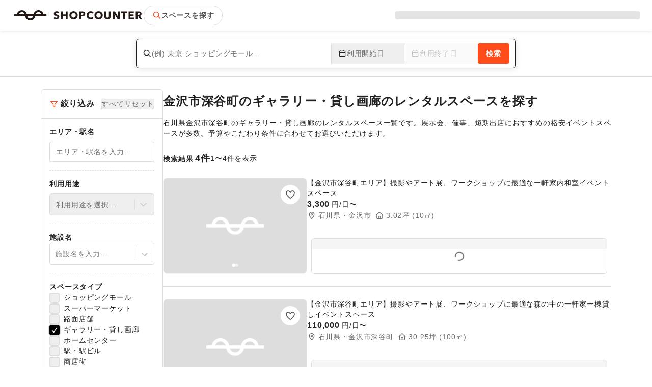

--- FILE ---
content_type: text/html; charset=utf-8
request_url: https://shopcounter.jp/prefectures/ishikawa/a172010436/gallery
body_size: 26080
content:
<!DOCTYPE html><html lang="ja"><head><meta charSet="utf-8"/><meta name="viewport" content="width=device-width, initial-scale=1, minimum-scale=1, maximum-scale=1, user-scalable=no"/><link rel="preload" as="image" imageSrcSet="/snuffy/images/logo-shopcounter.svg 640w, /snuffy/images/logo-shopcounter.svg 750w, /snuffy/images/logo-shopcounter.svg 828w, /snuffy/images/logo-shopcounter.svg 1080w, /snuffy/images/logo-shopcounter.svg 1200w, /snuffy/images/logo-shopcounter.svg 1920w, /snuffy/images/logo-shopcounter.svg 2048w, /snuffy/images/logo-shopcounter.svg 3840w" imageSizes="100vw"/><link rel="preload" as="image" imageSrcSet="/snuffy/images/logo-shopcounter-icon.svg 640w, /snuffy/images/logo-shopcounter-icon.svg 750w, /snuffy/images/logo-shopcounter-icon.svg 828w, /snuffy/images/logo-shopcounter-icon.svg 1080w, /snuffy/images/logo-shopcounter-icon.svg 1200w, /snuffy/images/logo-shopcounter-icon.svg 1920w, /snuffy/images/logo-shopcounter-icon.svg 2048w, /snuffy/images/logo-shopcounter-icon.svg 3840w" imageSizes="100vw"/><link rel="preload" as="image" href="/snuffy/images/logo-shopcounter.svg"/><link rel="preload" as="image" imageSrcSet="/_next/image?url=%2Fsnuffy%2Fimages%2Fmockup-shopcounter.png&amp;w=96&amp;q=75 1x, /_next/image?url=%2Fsnuffy%2Fimages%2Fmockup-shopcounter.png&amp;w=256&amp;q=75 2x"/><link rel="preload" as="image" imageSrcSet="/_next/image?url=%2Fsnuffy%2Fimages%2Fmockup-shopcounter.png&amp;w=384&amp;q=75 1x, /_next/image?url=%2Fsnuffy%2Fimages%2Fmockup-shopcounter.png&amp;w=640&amp;q=75 2x"/><link rel="preload" as="image" href="https://shopcounter.imgix.net/images/00/00/dummy.webp"/><link rel="stylesheet" href="/_next/static/css/7f1158402381ac50.css" data-precedence="next"/><link rel="stylesheet" href="/_next/static/css/e99762c98bb34ad7.css" data-precedence="next"/><link rel="stylesheet" href="/_next/static/css/d28824d0d5dc1216.css" data-precedence="next"/><link rel="stylesheet" href="/_next/static/css/9e4ce0a6bb8acf40.css" data-precedence="next"/><link rel="stylesheet" href="/_next/static/css/bdc8353fadd67def.css" data-precedence="next"/><link rel="preload" as="script" fetchPriority="low" href="/_next/static/chunks/webpack-c4cd9142b44ce3e6.js"/><script src="/_next/static/chunks/9eefd59f-2fb673c95de7d63f.js" async=""></script><script src="/_next/static/chunks/8054-fd1b639e79291724.js" async=""></script><script src="/_next/static/chunks/main-app-f7acf65326f7e101.js" async=""></script><script src="/_next/static/chunks/2481a9b4-f23bdd86f8b7e051.js" async=""></script><script src="/_next/static/chunks/f7df8c3d-9bd9672aae818fcb.js" async=""></script><script src="/_next/static/chunks/9062e2c3-fcd327c7cfa6d2b2.js" async=""></script><script src="/_next/static/chunks/3e1029fa-cb8fccbfa6c27775.js" async=""></script><script src="/_next/static/chunks/df620002-4bb91e4fc6e001c2.js" async=""></script><script src="/_next/static/chunks/5484-ef24a2e9d2caa1e9.js" async=""></script><script src="/_next/static/chunks/2320-13135c615b25f7ec.js" async=""></script><script src="/_next/static/chunks/6643-75eb069d3e04a4d0.js" async=""></script><script src="/_next/static/chunks/3306-c3ed3371305e11c2.js" async=""></script><script src="/_next/static/chunks/6240-ff418c3e6b873808.js" async=""></script><script src="/_next/static/chunks/3325-d4a0876c7e1a5165.js" async=""></script><script src="/_next/static/chunks/963-b0d8ffc2ce5997bf.js" async=""></script><script src="/_next/static/chunks/3362-b0155870e80f1450.js" async=""></script><script src="/_next/static/chunks/3586-7a0674ede8425aa1.js" async=""></script><script src="/_next/static/chunks/7873-baac4504692852ff.js" async=""></script><script src="/_next/static/chunks/124-08e7f21d5f233a6a.js" async=""></script><script src="/_next/static/chunks/2564-c4a32d5d0f8088b8.js" async=""></script><script src="/_next/static/chunks/912-2b9a6ab09bfd766d.js" async=""></script><script src="/_next/static/chunks/812-90f231314181d50e.js" async=""></script><script src="/_next/static/chunks/app/layout-608d09cc9e345edb.js" async=""></script><script src="/_next/static/chunks/4acf29fd-860ce34f1dc9762e.js" async=""></script><script src="/_next/static/chunks/8905-5eab0ec96cfff1c6.js" async=""></script><script src="/_next/static/chunks/606-418d58a8943881a4.js" async=""></script><script src="/_next/static/chunks/1991-31419b8217e25b45.js" async=""></script><script src="/_next/static/chunks/9471-72a81b85ecdf5a43.js" async=""></script><script src="/_next/static/chunks/7564-4671bbee95580cbb.js" async=""></script><script src="/_next/static/chunks/2751-bbe47e9b3e33e7ca.js" async=""></script><script src="/_next/static/chunks/2573-23f594b57e52ead8.js" async=""></script><script src="/_next/static/chunks/1657-85f168a0c3c2c01f.js" async=""></script><script src="/_next/static/chunks/5845-ec6683e2dbd2cdce.js" async=""></script><script src="/_next/static/chunks/9146-8b1a9568d0163bdc.js" async=""></script><script src="/_next/static/chunks/4238-0ca7fb3d78e0036e.js" async=""></script><script src="/_next/static/chunks/app/prefectures/%5BprefectureSlug%5D/areas/%5BareaId%5D/varieties/%5BvarietySlug%5D/page-ed4838dbf9409b3e.js" async=""></script><script src="/_next/static/chunks/app/global-error-a203f1dec4019bd4.js" async=""></script><link rel="preload" href="https://www.googletagmanager.com/gtag/js?id=G-YWG017VYMY" as="script"/><link rel="preload" href="https://securepubads.g.doubleclick.net/tag/js/gpt.js" as="script"/><link rel="preload" href="https://pagead2.googlesyndication.com/pagead/js/adsbygoogle.js?client=ca-pub-5607493423251773" as="script" crossorigin=""/><meta http-equiv="x-dns-prefetch-control" content="on"/><link rel="shortcut icon" href="/snuffy/images/favicon.ico"/><link rel="mask-icon" href="/snuffy/images/website_icon.svg" color="#000000"/><link rel="apple-touch-icon" href="/snuffy/images/apple-touch-icon.png"/><link rel="preconnect" href="//fonts.gstatic.com"/><link rel="preconnect" href="//www.googletagmanager.com"/><title>金沢市深谷町のギャラリー・貸し画廊のレンタルスペースを探す - ショップカウンター</title><meta name="description" content="石川県金沢市深谷町のギャラリー・貸し画廊のレンタルスペース一覧です。展示会、催事、短期出店におすすめの格安イベントスペースが多数。予算やこだわり条件に合わせてお選びいただけます。"/><meta name="robots" content="noindex"/><meta name="fb:pages" content="920753301298705"/><link rel="canonical" href="https://shopcounter.jp/prefectures/ishikawa/a172010436/gallery"/><meta property="fb:app_id" content="1535349496747669"/><meta property="og:title" content="金沢市深谷町のギャラリー・貸し画廊のレンタルスペースを探す"/><meta property="og:description" content="石川県金沢市深谷町のギャラリー・貸し画廊のレンタルスペース一覧です。展示会、催事、短期出店におすすめの格安イベントスペースが多数。予算やこだわり条件に合わせてお選びいただけます。"/><meta property="og:image" content="https://shopcounter.imgix.net/og-image.jpg"/><meta name="twitter:card" content="summary_large_image"/><meta name="twitter:site" content="@shopcounter"/><meta name="twitter:title" content="金沢市深谷町のギャラリー・貸し画廊のレンタルスペースを探す"/><meta name="twitter:description" content="石川県金沢市深谷町のギャラリー・貸し画廊のレンタルスペース一覧です。展示会、催事、短期出店におすすめの格安イベントスペースが多数。予算やこだわり条件に合わせてお選びいただけます。"/><meta name="twitter:image" content="https://shopcounter.imgix.net/og-image.jpg"/><script>(self.__next_s=self.__next_s||[]).push(["https://securepubads.g.doubleclick.net/tag/js/gpt.js",{"id":"gpt-js"}])</script><meta name="sentry-trace" content="bac7f96cf6788b313d4e16e3f6c79c7b-5fd8eb976f184e80-0"/><meta name="baggage" content="sentry-environment=production,sentry-release=379d7280340bfbbff53462768253a5dd0813cafb,sentry-public_key=14b76a9043749af903db727c8bf22df1,sentry-trace_id=bac7f96cf6788b313d4e16e3f6c79c7b,sentry-sampled=false"/><script src="/_next/static/chunks/polyfills-42372ed130431b0a.js" noModule=""></script></head><body><div hidden=""><!--$--><!--/$--></div><style>
    #nprogress {
      pointer-events: none;
    }
    #nprogress .bar {
      background: #29D;
      position: fixed;
      z-index: 9999;
      top: 0;
      left: 0;
      width: 100%;
      height: 3px;
    }
    #nprogress .peg {
      display: block;
      position: absolute;
      right: 0px;
      width: 100px;
      height: 100%;
      box-shadow: 0 0 10px #29D, 0 0 5px #29D;
      opacity: 1;
      -webkit-transform: rotate(3deg) translate(0px, -4px);
      -ms-transform: rotate(3deg) translate(0px, -4px);
      transform: rotate(3deg) translate(0px, -4px);
    }
    #nprogress .spinner {
      display: block;
      position: fixed;
      z-index: 1031;
      top: 15px;
      right: 15px;
    }
    #nprogress .spinner-icon {
      width: 18px;
      height: 18px;
      box-sizing: border-box;
      border: solid 2px transparent;
      border-top-color: #29D;
      border-left-color: #29D;
      border-radius: 50%;
      -webkit-animation: nprogresss-spinner 400ms linear infinite;
      animation: nprogress-spinner 400ms linear infinite;
    }
    .nprogress-custom-parent {
      overflow: hidden;
      position: relative;
    }
    .nprogress-custom-parent #nprogress .spinner,
    .nprogress-custom-parent #nprogress .bar {
      position: absolute;
    }
    @-webkit-keyframes nprogress-spinner {
      0% {
        -webkit-transform: rotate(0deg);
      }
      100% {
        -webkit-transform: rotate(360deg);
      }
    }
    @keyframes nprogress-spinner {
      0% {
        transform: rotate(0deg);
      }
      100% {
        transform: rotate(360deg);
      }
    }
  </style><div class="h-[52px] md:h-[60px] fixed top-0 left-0 w-screen z-header shadow-header box-border flex items-center bg-white"><div class="flex justify-between w-full box-border items-center px-6 sm:px-4"><div class="flex gap-6 items-center shrink-0"><a class="hidden lg:block w-[258px] h-[20px] relative" href="/"><span style="box-sizing:border-box;display:block;overflow:hidden;width:initial;height:initial;background:none;opacity:1;border:0;margin:0;padding:0;position:absolute;top:0;left:0;bottom:0;right:0"><img alt="ショップカウンターロゴ" sizes="100vw" srcSet="/snuffy/images/logo-shopcounter.svg 640w, /snuffy/images/logo-shopcounter.svg 750w, /snuffy/images/logo-shopcounter.svg 828w, /snuffy/images/logo-shopcounter.svg 1080w, /snuffy/images/logo-shopcounter.svg 1200w, /snuffy/images/logo-shopcounter.svg 1920w, /snuffy/images/logo-shopcounter.svg 2048w, /snuffy/images/logo-shopcounter.svg 3840w" src="/snuffy/images/logo-shopcounter.svg" decoding="async" data-nimg="fill" style="position:absolute;top:0;left:0;bottom:0;right:0;box-sizing:border-box;padding:0;border:none;margin:auto;display:block;width:0;height:0;min-width:100%;max-width:100%;min-height:100%;max-height:100%"/></span></a><a class="lg:hidden w-[66px] h-[20px] relative" href="/"><span style="box-sizing:border-box;display:block;overflow:hidden;width:initial;height:initial;background:none;opacity:1;border:0;margin:0;padding:0;position:absolute;top:0;left:0;bottom:0;right:0"><img alt="ショップカウンターロゴ" sizes="100vw" srcSet="/snuffy/images/logo-shopcounter-icon.svg 640w, /snuffy/images/logo-shopcounter-icon.svg 750w, /snuffy/images/logo-shopcounter-icon.svg 828w, /snuffy/images/logo-shopcounter-icon.svg 1080w, /snuffy/images/logo-shopcounter-icon.svg 1200w, /snuffy/images/logo-shopcounter-icon.svg 1920w, /snuffy/images/logo-shopcounter-icon.svg 2048w, /snuffy/images/logo-shopcounter-icon.svg 3840w" src="/snuffy/images/logo-shopcounter-icon.svg" decoding="async" data-nimg="fill" style="position:absolute;top:0;left:0;bottom:0;right:0;box-sizing:border-box;padding:0;border:none;margin:auto;display:block;width:0;height:0;min-width:100%;max-width:100%;min-height:100%;max-height:100%"/></span></a><a class="no-underline text-gray-700 hover:no-underline lg:flex hidden px-4 py-2 font-bold gap-2 items-center border-border border-solid border rounded-full" href="/spaces"><svg data-prefix="far" data-icon="magnifying-glass" class="svg-inline--fa fa-magnifying-glass text-primary" role="img" viewBox="0 0 512 512" aria-hidden="true"><path fill="currentColor" d="M368 208a160 160 0 1 0 -320 0 160 160 0 1 0 320 0zM337.1 371.1C301.7 399.2 256.8 416 208 416 93.1 416 0 322.9 0 208S93.1 0 208 0 416 93.1 416 208c0 48.8-16.8 93.7-44.9 129.1L505 471c9.4 9.4 9.4 24.6 0 33.9s-24.6 9.4-33.9 0L337.1 371.1z"></path></svg>スペースを探す</a></div><div class="flex gap-[12px] md:hidden"><div class="flex flex-col items-center"><div class="w-5 h-5 bg-gray-200 rounded-full animate-pulse"></div><div class="w-8 h-2 bg-gray-200 rounded animate-pulse mt-1"></div></div><div class="flex flex-col items-center"><div class="w-5 h-5 bg-gray-200 rounded-full animate-pulse"></div><div class="w-8 h-2 bg-gray-200 rounded animate-pulse mt-1"></div></div></div><div class="hidden md:block shrink-1"><div class="w-[480px] h-4 bg-gray-200 rounded animate-pulse"></div></div></div></div><div class="z-auto l-container relative pt-[52px] md:pt-[60px]"><div class="hidden md:block fixed py-4 w-full border-border border-b border-solid box-border z-10 lg:z-20 bg-white transition-transform duration-300 translate-y-0"><form><div class="hidden bg-white relative py-2 px-3 border md:flex items-center border-text-default border-solid rounded-md md:gap-4 max-w-[720px] mx-auto shadow-base"><div class="flex items-stretch flex-1"><div class="flex flex-col gap-y-[4px] w-full relative flex-1"><div class="flex items-center relative gap-2 flex-1" type="button" aria-haspopup="dialog" aria-expanded="false" aria-controls="radix-_R_3ailubsnpfiv5ubt5db_" data-state="closed"><svg data-prefix="far" data-icon="magnifying-glass" class="svg-inline--fa fa-magnifying-glass" role="img" viewBox="0 0 512 512" aria-hidden="true"><path fill="currentColor" d="M368 208a160 160 0 1 0 -320 0 160 160 0 1 0 320 0zM337.1 371.1C301.7 399.2 256.8 416 208 416 93.1 416 0 322.9 0 208S93.1 0 208 0 416 93.1 416 208c0 48.8-16.8 93.7-44.9 129.1L505 471c9.4 9.4 9.4 24.6 0 33.9s-24.6 9.4-33.9 0L337.1 371.1z"></path></svg><input class="flex h-[40px] w-full rounded border border-border bg-background text-[14px] file:border-0 file:bg-transparent file:text-[14px] file:font-medium disabled:cursor-not-allowed disabled:bg-gray-100 focus:border-secondary focus-visible:outline-0 p-0 flex-1 border-none overflow-hidden overflow-ellipsis whitespace-nowrap placeholder:text-text-subtle" placeholder="(例) 東京 ショッピングモール..." autoComplete="off" name="keyword" value=""/></div></div><div class="flex items-center"><div class="flex flex-col gap-y-[4px] w-full flex-1 h-full"><button type="button" class="border-y-0 py-0 border-x border-border border-solid flex items-center gap-2 w-[144px] box-border h-full" aria-haspopup="dialog" aria-expanded="false" aria-controls="radix-_R_diilubsnpfiv5ubt5db_" data-state="closed"><svg data-prefix="far" data-icon="calendar" class="svg-inline--fa fa-calendar" role="img" viewBox="0 0 448 512" aria-hidden="true"><path fill="currentColor" d="M120 0c13.3 0 24 10.7 24 24l0 40 160 0 0-40c0-13.3 10.7-24 24-24s24 10.7 24 24l0 40 32 0c35.3 0 64 28.7 64 64l0 288c0 35.3-28.7 64-64 64L64 480c-35.3 0-64-28.7-64-64L0 128C0 92.7 28.7 64 64 64l32 0 0-40c0-13.3 10.7-24 24-24zm0 112l-56 0c-8.8 0-16 7.2-16 16l0 48 352 0 0-48c0-8.8-7.2-16-16-16l-264 0zM48 224l0 192c0 8.8 7.2 16 16 16l320 0c8.8 0 16-7.2 16-16l0-192-352 0z"></path></svg><p class="text-text-subtle">利用開始日</p></button></div><div class="flex flex-col gap-y-[4px] w-full flex-1 h-full"><button type="button" class="py-0 flex items-center gap-2 border-none w-[144px] box-border h-full text-text-disable" disabled="" aria-haspopup="dialog" aria-expanded="false" aria-controls="radix-_R_eiilubsnpfiv5ubt5db_" data-state="closed"><svg data-prefix="far" data-icon="calendar" class="svg-inline--fa fa-calendar" role="img" viewBox="0 0 448 512" aria-hidden="true"><path fill="currentColor" d="M120 0c13.3 0 24 10.7 24 24l0 40 160 0 0-40c0-13.3 10.7-24 24-24s24 10.7 24 24l0 40 32 0c35.3 0 64 28.7 64 64l0 288c0 35.3-28.7 64-64 64L64 480c-35.3 0-64-28.7-64-64L0 128C0 92.7 28.7 64 64 64l32 0 0-40c0-13.3 10.7-24 24-24zm0 112l-56 0c-8.8 0-16 7.2-16 16l0 48 352 0 0-48c0-8.8-7.2-16-16-16l-264 0zM48 224l0 192c0 8.8 7.2 16 16 16l320 0c8.8 0 16-7.2 16-16l0-192-352 0z"></path></svg><p class="text-text-disable">利用終了日</p></button></div></div></div><button data-slot="button" data-variant="primary" data-size="md" class="inline-flex items-center justify-center text-[14px] font-bold transition-colors disabled:pointer-events-none disabled:opacity-50 box-border bg-primary text-white hover:brightness-95 active:brightness-90 border-none no-underline h-[40px] rounded px-[16px] py-[8px] w-fit shrink-0" type="submit" id="gtm-spacelist-search-desktop">検索</button></div></form></div><div class="md:hidden fixed shadow-base py-4 w-full border-border border-b border-solid box-border z-10 bg-white transition-transform duration-300 translate-y-0"><div class="mx-auto flex justify-center items-center gap-3 flex-col max-w-[448px] px-6"><form class="w-full"><div class="md:hidden flex flex-col gap-4 text-sm"><div class="flex flex-col gap-y-[4px] w-full"><div class="flex flex-col gap-3 w-full box-border p-4 rounded-md border-text-default border-solid border shadow-[0_0_3px_4px_rgba(0,0,0,0.05)]"><div class="relative rounded border border-border border-solid px-3 flex flex-col" type="button" aria-haspopup="dialog" aria-expanded="false" aria-controls="radix-_R_2r2lubsnpfiv5ubt5db_" data-state="closed"><div class="flex items-center gap-2"><svg data-prefix="far" data-icon="magnifying-glass" class="svg-inline--fa fa-magnifying-glass" role="img" viewBox="0 0 512 512" aria-hidden="true"><path fill="currentColor" d="M368 208a160 160 0 1 0 -320 0 160 160 0 1 0 320 0zM337.1 371.1C301.7 399.2 256.8 416 208 416 93.1 416 0 322.9 0 208S93.1 0 208 0 416 93.1 416 208c0 48.8-16.8 93.7-44.9 129.1L505 471c9.4 9.4 9.4 24.6 0 33.9s-24.6 9.4-33.9 0L337.1 371.1z"></path></svg><input class="rounded border border-border bg-background py-[8px] text-[14px] file:border-0 file:bg-transparent file:text-[14px] file:font-medium disabled:cursor-not-allowed disabled:bg-gray-100 focus:border-secondary focus-visible:outline-0 relative px-0 flex h-12 flex-1 w-full placeholder:text-text-subtle items-center box-border border-none text-ellipsis overflow-hidden whitespace-nowrap" placeholder="(例) 東京 ショッピングモール..." autoComplete="off" id="_R_32lubsnpfiv5ubt5db_-form-item" aria-describedby="_R_32lubsnpfiv5ubt5db_-form-item-description" aria-invalid="false" name="keyword" value=""/></div><div class="flex items-center border-t border-border border-solid py-2 h-10"><div class="flex flex-col gap-y-[4px] w-full flex-1 h-full"><button type="button" class="border-y-0 text-sm py-0 border-l-0 px-0 border-r border-border border-solid flex items-center gap-2 box-border h-full" aria-haspopup="dialog" aria-expanded="false" aria-controls="radix-_R_3cqr2lubsnpfiv5ubt5db_" data-state="closed"><svg data-prefix="far" data-icon="calendar" class="svg-inline--fa fa-calendar" role="img" viewBox="0 0 448 512" aria-hidden="true"><path fill="currentColor" d="M120 0c13.3 0 24 10.7 24 24l0 40 160 0 0-40c0-13.3 10.7-24 24-24s24 10.7 24 24l0 40 32 0c35.3 0 64 28.7 64 64l0 288c0 35.3-28.7 64-64 64L64 480c-35.3 0-64-28.7-64-64L0 128C0 92.7 28.7 64 64 64l32 0 0-40c0-13.3 10.7-24 24-24zm0 112l-56 0c-8.8 0-16 7.2-16 16l0 48 352 0 0-48c0-8.8-7.2-16-16-16l-264 0zM48 224l0 192c0 8.8 7.2 16 16 16l320 0c8.8 0 16-7.2 16-16l0-192-352 0z"></path></svg><p class="text-text-subtle">利用開始日</p></button></div><div class="flex flex-col gap-y-[4px] w-full flex-1 h-full"><button type="button" disabled="" class="py-0 text-sm pl-4 flex items-center gap-2 border-none pr-0 box-border h-full text-text-disable" aria-haspopup="dialog" aria-expanded="false" aria-controls="radix-_R_3kqr2lubsnpfiv5ubt5db_" data-state="closed"><svg data-prefix="far" data-icon="calendar" class="svg-inline--fa fa-calendar" role="img" viewBox="0 0 448 512" aria-hidden="true"><path fill="currentColor" d="M120 0c13.3 0 24 10.7 24 24l0 40 160 0 0-40c0-13.3 10.7-24 24-24s24 10.7 24 24l0 40 32 0c35.3 0 64 28.7 64 64l0 288c0 35.3-28.7 64-64 64L64 480c-35.3 0-64-28.7-64-64L0 128C0 92.7 28.7 64 64 64l32 0 0-40c0-13.3 10.7-24 24-24zm0 112l-56 0c-8.8 0-16 7.2-16 16l0 48 352 0 0-48c0-8.8-7.2-16-16-16l-264 0zM48 224l0 192c0 8.8 7.2 16 16 16l320 0c8.8 0 16-7.2 16-16l0-192-352 0z"></path></svg><p class="text-text-disable">利用終了日</p></button></div></div></div><button data-slot="button" data-variant="primary" data-size="md" class="inline-flex items-center justify-center text-[14px] font-bold transition-colors disabled:pointer-events-none disabled:opacity-50 bg-primary text-white hover:brightness-95 active:brightness-90 border-none no-underline h-[40px] rounded px-[16px] py-[8px] box-border shrink-0 w-full" type="submit" id="gtm-spacelist-search-smartphone"><span class="md:hidden ml-1 font-bold">検索</span></button></div></div></div></form><div class="flex w-full [&amp;&gt;div]:w-[110px] [&amp;&gt;div]:text-center justify-center gap-6"><div class="flex items-center justify-center "><div class="flex items-center relative"><svg data-prefix="far" data-icon="arrow-down-arrow-up" class="svg-inline--fa fa-arrow-down-arrow-up absolute text-primary mr-1" role="img" viewBox="0 0 512 512" aria-hidden="true"><path fill="currentColor" d="M297.5 145c-9.4 9.4-24.6 9.4-33.9 0s-9.4-24.6 0-33.9L367.5 7c9.4-9.4 24.6-9.4 33.9 0l104 104c9.4 9.4 9.4 24.6 0 33.9s-24.6 9.4-33.9 0l-63-63 0 406.1c0 13.3-10.7 24-24 24s-24-10.7-24-24l0-406.1-63 63zM41.5 367l63 63 0-406.1c0-13.3 10.7-24 24-24s24 10.7 24 24l0 406.1 63-63c9.4-9.4 24.6-9.4 33.9 0s9.4 24.6 0 33.9l-104 104c-9.4 9.4-24.6 9.4-33.9 0L7.5 401c-9.4-9.4-9.4-24.6 0-33.9s24.6-9.4 33.9 0z"></path></svg><select class="gtm-spacelist-sort pl-5 appearance-none font-bold text-sm bg-transparent border-none p-0 cursor-pointer"><option value="recommend">おすすめ順</option><option value="latest">新着順</option><option value="rent_asc">安い順</option><option value="floorage_asc">狭い順</option><option value="floorage_desc">広い順</option></select></div></div><button class="gtm-spacelist-filter-open font-bold relative w-[110px] h-8 border-none text-sm p-0" type="button" aria-haspopup="dialog" aria-expanded="false" aria-controls="radix-_R_l2lubsnpfiv5ubt5db_" data-state="closed"><svg data-prefix="far" data-icon="filter" class="svg-inline--fa fa-filter text-primary mr-1" role="img" viewBox="0 0 512 512" aria-hidden="true"><path fill="currentColor" d="M0 93.7C0 77.3 13.3 64 29.7 64l452.7 0c16.4 0 29.7 13.3 29.7 29.7 0 7.9-3.1 15.4-8.7 21L336 281.9 336 482.3c0 16.4-13.3 29.7-29.7 29.7-7.9 0-15.4-3.1-21-8.7L183 401c-4.5-4.5-7-10.6-7-17L176 281.9 8.7 114.6C3.1 109.1 0 101.5 0 93.7zM73.9 112L217 255c4.5 4.5 7 10.6 7 17l0 102.1 64 64 0-166.1c0-6.4 2.5-12.5 7-17l143-143-364.1 0z"></path></svg>絞り込み<span class="absolute top-0 right-0 bg-primary w-4 h-4 flex items-center justify-center rounded-full text-white text-[10px] whitespace-nowrap">2</span></button></div></div></div><div class="relative flex gap-8 bg-white mx-auto box-border max-w-[1200px] mt-[260px] md:mt-[91px] md:px-10 py-6 z-0"><div class="hidden h-fit rounded-md border border-border border-solid md:block w-60 shrink-0 box-border sticky bottom-0"><form><div class="p-4 flex items-center justify-between border-b border-border border-solid"><div class="flex items-center gap-2"><svg data-prefix="far" data-icon="filter" class="svg-inline--fa fa-filter text-primary mr-1" role="img" viewBox="0 0 512 512" aria-hidden="true"><path fill="currentColor" d="M0 93.7C0 77.3 13.3 64 29.7 64l452.7 0c16.4 0 29.7 13.3 29.7 29.7 0 7.9-3.1 15.4-8.7 21L336 281.9 336 482.3c0 16.4-13.3 29.7-29.7 29.7-7.9 0-15.4-3.1-21-8.7L183 401c-4.5-4.5-7-10.6-7-17L176 281.9 8.7 114.6C3.1 109.1 0 101.5 0 93.7zM73.9 112L217 255c4.5 4.5 7 10.6 7 17l0 102.1 64 64 0-166.1c0-6.4 2.5-12.5 7-17l143-143-364.1 0z"></path></svg><p class="font-bold text-base">絞り込み</p></div><button class="p-0 border-none underline text-text-subtle" type="button">すべてリセット</button></div><div class="p-4"><div class="border-b border-border border-dashed pt-4 md:pt-0 pb-4"><p class="font-bold mb-2">エリア・駅名</p><button type="button" aria-haspopup="dialog" aria-expanded="false" aria-controls="radix-_R_22jilubsnpfiv5ubt5db_" data-state="closed" class="flex-1 relative w-full p-0 border-none flex items-center gap-2"><input type="text" class="flex h-[40px] rounded border border-border bg-background px-[12px] py-[8px] text-[14px] file:border-0 file:bg-transparent file:text-[14px] file:font-medium disabled:cursor-not-allowed disabled:bg-gray-100 focus:border-secondary focus-visible:outline-0 w-full box-border placeholder:text-text-subtle text-ellipsis overflow-hidden whitespace-nowrap" placeholder="エリア・駅名を入力..."/></button></div><div class="border-b border-border border-dashed z-[1] pt-4 pb-4"><p class="font-bold mb-2">利用用途</p><button class="flex-1 py-2.5 px-3 w-full box-border border-border flex justify-between items-center rounded gap-2 relative" type="button" aria-haspopup="dialog" aria-expanded="false" aria-controls="radix-_R_24jilubsnpfiv5ubt5db_" data-state="closed"><div class="flex items-center gap-2 text-sm"><p class="text-text-subtle">利用用途を選択...</p></div><div class="border-l border-border border-solid pl-2"><svg data-prefix="far" data-icon="chevron-down" class="svg-inline--fa fa-chevron-down font-bold text-text-disable" role="img" viewBox="0 0 448 512" aria-hidden="true"><path fill="currentColor" d="M207.5 409c9.4 9.4 24.6 9.4 33.9 0l200-200c9.4-9.4 9.4-24.6 0-33.9s-24.6-9.4-33.9 0l-183 183-183-183c-9.4-9.4-24.6-9.4-33.9 0s-9.4 24.6 0 33.9l200 200z"></path></svg></div></button></div><div class="border-b border-border border-dashed pt-4 pb-4"><div class="flex flex-col gap-2"><label class="peer-disabled:cursor-not-allowed peer-disabled:opacity-70 text-[14px] font-bold" for="_R_6jilubsnpfiv5ubt5db_-form-item">施設名</label><style data-emotion="css b62m3t-container">.css-b62m3t-container{position:relative;box-sizing:border-box;}</style><div class="w-full css-b62m3t-container" id="_R_6jilubsnpfiv5ubt5db_-form-item"><style data-emotion="css 7pg0cj-a11yText">.css-7pg0cj-a11yText{z-index:9999;border:0;clip:rect(1px, 1px, 1px, 1px);height:1px;width:1px;position:absolute;overflow:hidden;padding:0;white-space:nowrap;}</style><span id="react-select-535-live-region" class="css-7pg0cj-a11yText"></span><span aria-live="polite" aria-atomic="false" aria-relevant="additions text" role="log" class="css-7pg0cj-a11yText"></span><style data-emotion="css 13cymwt-control">.css-13cymwt-control{-webkit-align-items:center;-webkit-box-align:center;-ms-flex-align:center;align-items:center;cursor:default;display:-webkit-box;display:-webkit-flex;display:-ms-flexbox;display:flex;-webkit-box-flex-wrap:wrap;-webkit-flex-wrap:wrap;-ms-flex-wrap:wrap;flex-wrap:wrap;-webkit-box-pack:justify;-webkit-justify-content:space-between;justify-content:space-between;min-height:38px;outline:0!important;position:relative;-webkit-transition:all 100ms;transition:all 100ms;background-color:hsl(0, 0%, 100%);border-color:hsl(0, 0%, 80%);border-radius:4px;border-style:solid;border-width:1px;box-sizing:border-box;}.css-13cymwt-control:hover{border-color:hsl(0, 0%, 70%);}</style><div class="border-border css-13cymwt-control"><style data-emotion="css hlgwow">.css-hlgwow{-webkit-align-items:center;-webkit-box-align:center;-ms-flex-align:center;align-items:center;display:grid;-webkit-flex:1;-ms-flex:1;flex:1;-webkit-box-flex-wrap:wrap;-webkit-flex-wrap:wrap;-ms-flex-wrap:wrap;flex-wrap:wrap;-webkit-overflow-scrolling:touch;position:relative;overflow:hidden;padding:2px 8px;box-sizing:border-box;}</style><div class="py-1.5 pr-0 css-hlgwow"><style data-emotion="css 1jqq78o-placeholder">.css-1jqq78o-placeholder{grid-area:1/1/2/3;color:hsl(0, 0%, 50%);margin-left:2px;margin-right:2px;box-sizing:border-box;}</style><div class=" css-1jqq78o-placeholder" id="react-select-535-placeholder">施設名を入力...</div><style data-emotion="css 19bb58m">.css-19bb58m{visibility:visible;-webkit-flex:1 1 auto;-ms-flex:1 1 auto;flex:1 1 auto;display:inline-grid;grid-area:1/1/2/3;grid-template-columns:0 min-content;margin:2px;padding-bottom:2px;padding-top:2px;color:hsl(0, 0%, 20%);box-sizing:border-box;}.css-19bb58m:after{content:attr(data-value) " ";visibility:hidden;white-space:pre;grid-area:1/2;font:inherit;min-width:2px;border:0;margin:0;outline:0;padding:0;}</style><div class=" css-19bb58m" data-value=""><input class="" style="label:input;color:inherit;background:0;opacity:1;width:100%;grid-area:1 / 2;font:inherit;min-width:2px;border:0;margin:0;outline:0;padding:0" autoCapitalize="none" autoComplete="off" autoCorrect="off" id="react-select-535-input" spellCheck="false" tabindex="0" type="text" aria-autocomplete="list" aria-expanded="false" aria-haspopup="true" aria-invalid="false" role="combobox" aria-activedescendant="" aria-describedby="react-select-535-placeholder" value=""/></div></div><style data-emotion="css 1wy0on6">.css-1wy0on6{-webkit-align-items:center;-webkit-box-align:center;-ms-flex-align:center;align-items:center;-webkit-align-self:stretch;-ms-flex-item-align:stretch;align-self:stretch;display:-webkit-box;display:-webkit-flex;display:-ms-flexbox;display:flex;-webkit-flex-shrink:0;-ms-flex-negative:0;flex-shrink:0;box-sizing:border-box;}</style><div class=" css-1wy0on6"><style data-emotion="css 1u9des2-indicatorSeparator">.css-1u9des2-indicatorSeparator{-webkit-align-self:stretch;-ms-flex-item-align:stretch;align-self:stretch;width:1px;background-color:hsl(0, 0%, 80%);margin-bottom:8px;margin-top:8px;box-sizing:border-box;}</style><span class=" css-1u9des2-indicatorSeparator"></span><style data-emotion="css 1xc3v61-indicatorContainer">.css-1xc3v61-indicatorContainer{display:-webkit-box;display:-webkit-flex;display:-ms-flexbox;display:flex;-webkit-transition:color 150ms;transition:color 150ms;color:hsl(0, 0%, 80%);padding:8px;box-sizing:border-box;}.css-1xc3v61-indicatorContainer:hover{color:hsl(0, 0%, 60%);}</style><div class=" css-1xc3v61-indicatorContainer" aria-hidden="true"><style data-emotion="css 8mmkcg">.css-8mmkcg{display:inline-block;fill:currentColor;line-height:1;stroke:currentColor;stroke-width:0;}</style><svg height="20" width="20" viewBox="0 0 20 20" aria-hidden="true" focusable="false" class="css-8mmkcg"><path d="M4.516 7.548c0.436-0.446 1.043-0.481 1.576 0l3.908 3.747 3.908-3.747c0.533-0.481 1.141-0.446 1.574 0 0.436 0.445 0.408 1.197 0 1.615-0.406 0.418-4.695 4.502-4.695 4.502-0.217 0.223-0.502 0.335-0.787 0.335s-0.57-0.112-0.789-0.335c0 0-4.287-4.084-4.695-4.502s-0.436-1.17 0-1.615z"></path></svg></div></div></div><input type="hidden" name="tag" value=""/></div></div></div><div class="border-b border-border border-dashed pt-4 pb-4"><div class="flex flex-col gap-3"><label class="peer-disabled:cursor-not-allowed peer-disabled:opacity-70 text-[14px] font-bold" for="_R_58jilubsnpfiv5ubt5db_-form-item">スペースタイプ</label><div class="flex flex-col gap-3" id="_R_58jilubsnpfiv5ubt5db_-form-item" aria-describedby="_R_58jilubsnpfiv5ubt5db_-form-item-description" aria-invalid="false"><div class="flex items-center"><button type="button" role="checkbox" aria-checked="false" data-state="unchecked" value="10005" class="peer h-[20px] w-[20px] p-0 shrink-0 rounded border-2 border-border disabled:opacity-50 disabled:bg-gray-200 disabled:border-none data-[state=checked]:bg-black data-[state=checked]:text-white data-[state=checked]:border-none data-[state=checked]:ring-2 data-[state=checked]:ring-border transition duration-200 gtm-spacelist-variety box-border" id="10005"></button><input type="checkbox" aria-hidden="true" style="transform:translateX(-100%);position:absolute;pointer-events:none;opacity:0;margin:0" tabindex="-1" value="10005"/><label for="10005" class="text-[14px] font-medium  peer-disabled:opacity-70 pl-[8px] [&amp;&gt;p]:m-0 cursor-pointer">ショッピングモール</label></div><div class="flex items-center"><button type="button" role="checkbox" aria-checked="false" data-state="unchecked" value="10025" class="peer h-[20px] w-[20px] p-0 shrink-0 rounded border-2 border-border disabled:opacity-50 disabled:bg-gray-200 disabled:border-none data-[state=checked]:bg-black data-[state=checked]:text-white data-[state=checked]:border-none data-[state=checked]:ring-2 data-[state=checked]:ring-border transition duration-200 gtm-spacelist-variety box-border" id="10025"></button><input type="checkbox" aria-hidden="true" style="transform:translateX(-100%);position:absolute;pointer-events:none;opacity:0;margin:0" tabindex="-1" value="10025"/><label for="10025" class="text-[14px] font-medium  peer-disabled:opacity-70 pl-[8px] [&amp;&gt;p]:m-0 cursor-pointer">スーパーマーケット</label></div><div class="flex items-center"><button type="button" role="checkbox" aria-checked="false" data-state="unchecked" value="10027" class="peer h-[20px] w-[20px] p-0 shrink-0 rounded border-2 border-border disabled:opacity-50 disabled:bg-gray-200 disabled:border-none data-[state=checked]:bg-black data-[state=checked]:text-white data-[state=checked]:border-none data-[state=checked]:ring-2 data-[state=checked]:ring-border transition duration-200 gtm-spacelist-variety box-border" id="10027"></button><input type="checkbox" aria-hidden="true" style="transform:translateX(-100%);position:absolute;pointer-events:none;opacity:0;margin:0" tabindex="-1" value="10027"/><label for="10027" class="text-[14px] font-medium  peer-disabled:opacity-70 pl-[8px] [&amp;&gt;p]:m-0 cursor-pointer">路面店舗</label></div><div class="flex items-center"><button type="button" role="checkbox" aria-checked="true" data-state="checked" value="10003" class="peer h-[20px] w-[20px] p-0 shrink-0 rounded border-2 border-border disabled:opacity-50 disabled:bg-gray-200 disabled:border-none data-[state=checked]:bg-black data-[state=checked]:text-white data-[state=checked]:border-none data-[state=checked]:ring-2 data-[state=checked]:ring-border transition duration-200 gtm-spacelist-variety box-border" id="10003"><span data-state="checked" class="flex items-center justify-center text-current" style="pointer-events:none"><svg data-prefix="fas" data-icon="check" class="svg-inline--fa fa-check h-[12px] w-[16px]" role="img" viewBox="0 0 448 512" aria-hidden="true"><path fill="currentColor" d="M434.8 70.1c14.3 10.4 17.5 30.4 7.1 44.7l-256 352c-5.5 7.6-14 12.3-23.4 13.1s-18.5-2.7-25.1-9.3l-128-128c-12.5-12.5-12.5-32.8 0-45.3s32.8-12.5 45.3 0l101.5 101.5 234-321.7c10.4-14.3 30.4-17.5 44.7-7.1z"></path></svg></span></button><input type="checkbox" aria-hidden="true" style="transform:translateX(-100%);position:absolute;pointer-events:none;opacity:0;margin:0" tabindex="-1" checked="" value="10003"/><label for="10003" class="text-[14px] font-medium  peer-disabled:opacity-70 pl-[8px] [&amp;&gt;p]:m-0 cursor-pointer">ギャラリー・貸し画廊</label></div><div class="flex items-center"><button type="button" role="checkbox" aria-checked="false" data-state="unchecked" value="10023" class="peer h-[20px] w-[20px] p-0 shrink-0 rounded border-2 border-border disabled:opacity-50 disabled:bg-gray-200 disabled:border-none data-[state=checked]:bg-black data-[state=checked]:text-white data-[state=checked]:border-none data-[state=checked]:ring-2 data-[state=checked]:ring-border transition duration-200 gtm-spacelist-variety box-border" id="10023"></button><input type="checkbox" aria-hidden="true" style="transform:translateX(-100%);position:absolute;pointer-events:none;opacity:0;margin:0" tabindex="-1" value="10023"/><label for="10023" class="text-[14px] font-medium  peer-disabled:opacity-70 pl-[8px] [&amp;&gt;p]:m-0 cursor-pointer">ホームセンター</label></div><div class="flex items-center"><button type="button" role="checkbox" aria-checked="false" data-state="unchecked" value="10012" class="peer h-[20px] w-[20px] p-0 shrink-0 rounded border-2 border-border disabled:opacity-50 disabled:bg-gray-200 disabled:border-none data-[state=checked]:bg-black data-[state=checked]:text-white data-[state=checked]:border-none data-[state=checked]:ring-2 data-[state=checked]:ring-border transition duration-200 gtm-spacelist-variety box-border" id="10012"></button><input type="checkbox" aria-hidden="true" style="transform:translateX(-100%);position:absolute;pointer-events:none;opacity:0;margin:0" tabindex="-1" value="10012"/><label for="10012" class="text-[14px] font-medium  peer-disabled:opacity-70 pl-[8px] [&amp;&gt;p]:m-0 cursor-pointer">駅・駅ビル</label></div><div class="flex items-center"><button type="button" role="checkbox" aria-checked="false" data-state="unchecked" value="10028" class="peer h-[20px] w-[20px] p-0 shrink-0 rounded border-2 border-border disabled:opacity-50 disabled:bg-gray-200 disabled:border-none data-[state=checked]:bg-black data-[state=checked]:text-white data-[state=checked]:border-none data-[state=checked]:ring-2 data-[state=checked]:ring-border transition duration-200 gtm-spacelist-variety box-border" id="10028"></button><input type="checkbox" aria-hidden="true" style="transform:translateX(-100%);position:absolute;pointer-events:none;opacity:0;margin:0" tabindex="-1" value="10028"/><label for="10028" class="text-[14px] font-medium  peer-disabled:opacity-70 pl-[8px] [&amp;&gt;p]:m-0 cursor-pointer">商店街</label></div></div></div><div class="text-end"><button data-slot="button" data-variant="ghost" data-size="sm" class="items-center justify-center text-[14px] font-bold transition-colors disabled:pointer-events-none disabled:opacity-50 box-border text-text-default hover:bg-black/5 active:brightness-95 border-none underline h-[32px] rounded px-[12px] py-[4px] w-fit ml-auto mt-1 hidden md:block" type="button" aria-haspopup="dialog" aria-expanded="false" aria-controls="radix-_R_p8jilubsnpfiv5ubt5db_" data-state="closed">すべて表示</button><button data-slot="button" data-variant="ghost" data-size="sm" class="inline-flex items-center justify-center text-[14px] font-bold transition-colors disabled:pointer-events-none disabled:opacity-50 box-border text-text-default hover:bg-black/5 active:brightness-95 border-none underline h-[32px] rounded px-[12px] py-[4px] w-fit ml-auto mt-1 md:hidden" type="button" aria-haspopup="dialog" aria-expanded="false" aria-controls="radix-_R_198jilubsnpfiv5ubt5db_" data-state="closed">すべて表示<svg data-prefix="far" data-icon="chevron-right" class="svg-inline--fa fa-chevron-right ml-1" role="img" viewBox="0 0 320 512" aria-hidden="true"><path fill="currentColor" d="M313.5 239c9.4 9.4 9.4 24.6 0 33.9l-200 200c-9.4 9.4-24.6 9.4-33.9 0s-9.4-24.6 0-33.9l183-183-183-183c-9.4-9.4-9.4-24.6 0-33.9s24.6-9.4 33.9 0l200 200z"></path></svg></button></div></div><div class="border-b border-border border-dashed py-4"><div class="flex flex-col gap-3"><label class="peer-disabled:cursor-not-allowed peer-disabled:opacity-70 text-[14px] font-bold" for="_R_28jilubsnpfiv5ubt5db_-form-item">ショップカウンター限定</label><button type="button" role="switch" data-state="unchecked" value="on" class="p-0 peer box-border bg-border border-transparent inline-flex h-8 w-14 shrink-0 cursor-pointer items-center rounded-full transition-colors focus-visible:outline-none disabled:cursor-not-allowed disabled:opacity-50 data-[state=checked]:bg-secondary data-[state=unchecked]:bg-input gtm-spacelist-shopcounter-exclusive" id="_R_28jilubsnpfiv5ubt5db_-form-item" aria-describedby="_R_28jilubsnpfiv5ubt5db_-form-item-description" aria-invalid="false"><span data-state="unchecked" class="pointer-events-none block h-[26px] w-[26px] min-h-[26px] min-w-[26px] bg-white rounded-full transition-transform data-[state=checked]:translate-x-[26px] data-[state=unchecked]:translate-x-[2px] data-[state=unchecked]:shadow-base"></span></button><input type="checkbox" aria-hidden="true" style="transform:translateX(-100%);position:absolute;pointer-events:none;opacity:0;margin:0" tabindex="-1" value="on"/></div></div><div class="border-b border-border border-dashed py-4"><label class="peer-disabled:cursor-not-allowed peer-disabled:opacity-70 text-[14px] font-bold" for="undefined-form-item">利用料金(税込)</label><div class="flex mt-3 justify-between gap-1 items-center"><div class="flex flex-col gap-y-[4px] flex-1"><div class="relative" id="_R_6ajilubsnpfiv5ubt5db_-form-item" aria-describedby="_R_6ajilubsnpfiv5ubt5db_-form-item-description" aria-invalid="false"><select name="rentFrom" class="gtm-spacelist-price block w-full px-2 py-2.5 border rounded-md bg-white box-border min-h-9 text-sm appearance-none disabled:cursor-not-allowed disabled:bg-gray-100 focus:border-secondary focus-visible:outline-0"><option value="" selected="">下限なし</option><option value="5000">5,000</option><option value="6000">6,000</option><option value="7000">7,000</option><option value="8000">8,000</option><option value="9000">9,000</option><option value="10000">1万</option><option value="11000">1.1万</option><option value="12000">1.2万</option><option value="13000">1.3万</option><option value="14000">1.4万</option><option value="15000">1.5万</option><option value="16000">1.6万</option><option value="17000">1.7万</option><option value="18000">1.8万</option><option value="19000">1.9万</option><option value="20000">2万</option><option value="25000">2.5万</option><option value="30000">3万</option><option value="35000">3.5万</option><option value="40000">4万</option><option value="45000">4.5万</option><option value="50000">5万</option><option value="60000">6万</option><option value="70000">7万</option><option value="80000">8万</option><option value="90000">9万</option><option value="100000">10万</option><option value="150000">15万</option><option value="200000">20万</option><option value="250000">25万</option><option value="300000">30万</option></select><div class="pointer-events-none absolute inset-y-0 right-2 flex items-center text-gray-700"><svg data-prefix="far" data-icon="chevron-down" class="svg-inline--fa fa-chevron-down text-text-subtle" role="img" viewBox="0 0 448 512" aria-hidden="true"><path fill="currentColor" d="M207.5 409c9.4 9.4 24.6 9.4 33.9 0l200-200c9.4-9.4 9.4-24.6 0-33.9s-24.6-9.4-33.9 0l-183 183-183-183c-9.4-9.4-24.6-9.4-33.9 0s-9.4 24.6 0 33.9l200 200z"></path></svg></div></div></div><p class="shrink-0">〜</p><div class="flex flex-col gap-y-[4px] flex-1"><div class="relative" id="_R_eajilubsnpfiv5ubt5db_-form-item" aria-describedby="_R_eajilubsnpfiv5ubt5db_-form-item-description" aria-invalid="false"><select name="rentTo" class="gtm-spacelist-price block w-full px-2 py-2.5 border rounded-md bg-white box-border min-h-9 text-sm appearance-none disabled:cursor-not-allowed disabled:bg-gray-100 focus:border-secondary focus-visible:outline-0"><option value="" selected="">上限なし</option><option value="5000">5,000</option><option value="6000">6,000</option><option value="7000">7,000</option><option value="8000">8,000</option><option value="9000">9,000</option><option value="10000">1万</option><option value="11000">1.1万</option><option value="12000">1.2万</option><option value="13000">1.3万</option><option value="14000">1.4万</option><option value="15000">1.5万</option><option value="16000">1.6万</option><option value="17000">1.7万</option><option value="18000">1.8万</option><option value="19000">1.9万</option><option value="20000">2万</option><option value="25000">2.5万</option><option value="30000">3万</option><option value="35000">3.5万</option><option value="40000">4万</option><option value="45000">4.5万</option><option value="50000">5万</option><option value="60000">6万</option><option value="70000">7万</option><option value="80000">8万</option><option value="90000">9万</option><option value="100000">10万</option><option value="150000">15万</option><option value="200000">20万</option><option value="250000">25万</option><option value="300000">30万</option><option value="400000">40万</option><option value="500000">50万</option></select><div class="pointer-events-none absolute inset-y-0 right-2 flex items-center text-gray-700"><svg data-prefix="far" data-icon="chevron-down" class="svg-inline--fa fa-chevron-down text-text-subtle" role="img" viewBox="0 0 448 512" aria-hidden="true"><path fill="currentColor" d="M207.5 409c9.4 9.4 24.6 9.4 33.9 0l200-200c9.4-9.4 9.4-24.6 0-33.9s-24.6-9.4-33.9 0l-183 183-183-183c-9.4-9.4-24.6-9.4-33.9 0s-9.4 24.6 0 33.9l200 200z"></path></svg></div></div></div></div><div class="mt-4 flex flex-col gap-3"><div class="flex flex-col gap-y-[4px]"><div class="flex items-center"><button type="button" role="checkbox" aria-checked="false" data-state="unchecked" value="on" class="peer h-[20px] w-[20px] p-0 shrink-0 rounded border-2 border-border disabled:opacity-50 disabled:bg-gray-200 disabled:border-none data-[state=checked]:bg-black data-[state=checked]:text-white data-[state=checked]:border-none data-[state=checked]:ring-2 data-[state=checked]:ring-border transition duration-200 box-border" id="_R_7ajilubsnpfiv5ubt5db_-form-item" aria-describedby="_R_7ajilubsnpfiv5ubt5db_-form-item-description" aria-invalid="false"></button><input type="checkbox" aria-hidden="true" style="transform:translateX(-100%);position:absolute;pointer-events:none;opacity:0;margin:0" tabindex="-1" value="on"/><label for="_R_7ajilubsnpfiv5ubt5db_-form-item" class="text-[14px] font-medium  peer-disabled:opacity-70 pl-[8px] [&amp;&gt;p]:m-0 cursor-pointer">長期割引あり</label></div></div><div class="flex flex-col gap-y-[4px]"><div class="flex items-center"><button type="button" role="checkbox" aria-checked="false" data-state="unchecked" value="on" class="peer h-[20px] w-[20px] p-0 shrink-0 rounded border-2 border-border disabled:opacity-50 disabled:bg-gray-200 disabled:border-none data-[state=checked]:bg-black data-[state=checked]:text-white data-[state=checked]:border-none data-[state=checked]:ring-2 data-[state=checked]:ring-border transition duration-200 box-border" id="_R_bajilubsnpfiv5ubt5db_-form-item" aria-describedby="_R_bajilubsnpfiv5ubt5db_-form-item-description" aria-invalid="false"></button><input type="checkbox" aria-hidden="true" style="transform:translateX(-100%);position:absolute;pointer-events:none;opacity:0;margin:0" tabindex="-1" value="on"/><label for="_R_bajilubsnpfiv5ubt5db_-form-item" class="text-[14px] font-medium  peer-disabled:opacity-70 pl-[8px] [&amp;&gt;p]:m-0 cursor-pointer">時間貸しあり</label></div></div><div class="flex flex-col gap-y-[4px]"><div class="flex items-center"><button type="button" role="checkbox" aria-checked="false" data-state="unchecked" value="on" class="peer h-[20px] w-[20px] p-0 shrink-0 rounded border-2 border-border disabled:opacity-50 disabled:bg-gray-200 disabled:border-none data-[state=checked]:bg-black data-[state=checked]:text-white data-[state=checked]:border-none data-[state=checked]:ring-2 data-[state=checked]:ring-border transition duration-200 box-border" id="_R_fajilubsnpfiv5ubt5db_-form-item" aria-describedby="_R_fajilubsnpfiv5ubt5db_-form-item-description" aria-invalid="false"></button><input type="checkbox" aria-hidden="true" style="transform:translateX(-100%);position:absolute;pointer-events:none;opacity:0;margin:0" tabindex="-1" value="on"/><label for="_R_fajilubsnpfiv5ubt5db_-form-item" class="text-[14px] font-medium  peer-disabled:opacity-70 pl-[8px] [&amp;&gt;p]:m-0 cursor-pointer">売上歩率賃料</label></div></div><div class="flex flex-col gap-y-[4px]"><div class="flex items-center"><button type="button" role="checkbox" aria-checked="false" data-state="unchecked" value="on" class="peer h-[20px] w-[20px] p-0 shrink-0 rounded border-2 border-border disabled:opacity-50 disabled:bg-gray-200 disabled:border-none data-[state=checked]:bg-black data-[state=checked]:text-white data-[state=checked]:border-none data-[state=checked]:ring-2 data-[state=checked]:ring-border transition duration-200 box-border" id="_R_jajilubsnpfiv5ubt5db_-form-item" aria-describedby="_R_jajilubsnpfiv5ubt5db_-form-item-description" aria-invalid="false"></button><input type="checkbox" aria-hidden="true" style="transform:translateX(-100%);position:absolute;pointer-events:none;opacity:0;margin:0" tabindex="-1" value="on"/><label for="_R_jajilubsnpfiv5ubt5db_-form-item" class="text-[14px] font-medium  peer-disabled:opacity-70 pl-[8px] [&amp;&gt;p]:m-0 cursor-pointer">インボイス対応</label></div></div></div></div><div class="border-b border-border border-dashed py-4"><label class="peer-disabled:cursor-not-allowed peer-disabled:opacity-70 text-[14px] font-bold" for="undefined-form-item">広さ</label><div class="flex mt-3 justify-between gap-1 items-center"><div class="flex flex-col gap-y-[4px] flex-1"><div class="relative" id="_R_6cjilubsnpfiv5ubt5db_-form-item" aria-describedby="_R_6cjilubsnpfiv5ubt5db_-form-item-description" aria-invalid="false"><select name="floorageFrom" class="gtm-spacelist-floorage block w-full px-2 py-2.5 border rounded-md bg-white box-border min-h-9 text-sm appearance-none disabled:cursor-not-allowed disabled:bg-gray-100 focus:border-secondary focus-visible:outline-0"><option value="" selected="">下限なし</option><option value="5">5m²</option><option value="10">10m²</option><option value="15">15m²</option><option value="20">20m²</option><option value="25">25m²</option><option value="30">30m²</option><option value="35">35m²</option><option value="40">40m²</option><option value="45">45m²</option><option value="50">50m²</option><option value="55">55m²</option><option value="60">60m²</option><option value="65">65m²</option><option value="70">70m²</option><option value="75">75m²</option><option value="80">80m²</option><option value="95">90m²</option><option value="100">100m²</option><option value="110">110m²</option><option value="120">120m²</option><option value="130">130m²</option><option value="140">140m²</option><option value="150">150m²</option><option value="160">160m²</option><option value="170">170m²</option><option value="180">180m²</option><option value="190">190m²</option><option value="200">200m²</option></select><div class="pointer-events-none absolute inset-y-0 right-2 flex items-center text-gray-700"><svg data-prefix="far" data-icon="chevron-down" class="svg-inline--fa fa-chevron-down text-text-subtle" role="img" viewBox="0 0 448 512" aria-hidden="true"><path fill="currentColor" d="M207.5 409c9.4 9.4 24.6 9.4 33.9 0l200-200c9.4-9.4 9.4-24.6 0-33.9s-24.6-9.4-33.9 0l-183 183-183-183c-9.4-9.4-24.6-9.4-33.9 0s-9.4 24.6 0 33.9l200 200z"></path></svg></div></div></div><p class="shrink-0">〜</p><div class="flex flex-col gap-y-[4px] flex-1"><div class="relative" id="_R_ecjilubsnpfiv5ubt5db_-form-item" aria-describedby="_R_ecjilubsnpfiv5ubt5db_-form-item-description" aria-invalid="false"><select name="floorageTo" class="gtm-spacelist-floorage block w-full px-2 py-2.5 border rounded-md bg-white box-border min-h-9 text-sm appearance-none disabled:cursor-not-allowed disabled:bg-gray-100 focus:border-secondary focus-visible:outline-0"><option value="" selected="">上限なし</option><option value="5">5m²</option><option value="10">10m²</option><option value="15">15m²</option><option value="20">20m²</option><option value="25">25m²</option><option value="30">30m²</option><option value="35">35m²</option><option value="40">40m²</option><option value="45">45m²</option><option value="50">50m²</option><option value="55">55m²</option><option value="60">60m²</option><option value="65">65m²</option><option value="70">70m²</option><option value="75">75m²</option><option value="80">80m²</option><option value="95">90m²</option><option value="100">100m²</option><option value="110">110m²</option><option value="120">120m²</option><option value="130">130m²</option><option value="140">140m²</option><option value="150">150m²</option><option value="160">160m²</option><option value="170">170m²</option><option value="180">180m²</option><option value="190">190m²</option><option value="200">200m²</option></select><div class="pointer-events-none absolute inset-y-0 right-2 flex items-center text-gray-700"><svg data-prefix="far" data-icon="chevron-down" class="svg-inline--fa fa-chevron-down text-text-subtle" role="img" viewBox="0 0 448 512" aria-hidden="true"><path fill="currentColor" d="M207.5 409c9.4 9.4 24.6 9.4 33.9 0l200-200c9.4-9.4 9.4-24.6 0-33.9s-24.6-9.4-33.9 0l-183 183-183-183c-9.4-9.4-24.6-9.4-33.9 0s-9.4 24.6 0 33.9l200 200z"></path></svg></div></div></div></div></div><div class="border-b border-border border-dashed py-4"><div class="flex flex-col gap-3"><label class="peer-disabled:cursor-not-allowed peer-disabled:opacity-70 text-[14px] font-bold" for="_R_1ejilubsnpfiv5ubt5db_-form-item">商材カテゴリ</label><div class="flex flex-col gap-3" id="_R_1ejilubsnpfiv5ubt5db_-form-item" aria-describedby="_R_1ejilubsnpfiv5ubt5db_-form-item-description" aria-invalid="false"><div class="flex items-center"><button type="button" role="checkbox" aria-checked="false" data-state="unchecked" value="on" class="peer h-[20px] w-[20px] p-0 shrink-0 rounded border-2 border-border disabled:opacity-50 disabled:bg-gray-200 disabled:border-none data-[state=checked]:bg-black data-[state=checked]:text-white data-[state=checked]:border-none data-[state=checked]:ring-2 data-[state=checked]:ring-border transition duration-200 gtm-spacelist-merchandisecategory box-border" id="14001"></button><input type="checkbox" aria-hidden="true" style="transform:translateX(-100%);position:absolute;pointer-events:none;opacity:0;margin:0" tabindex="-1" value="on"/><label for="14001" class="text-[14px] font-medium  peer-disabled:opacity-70 pl-[8px] [&amp;&gt;p]:m-0 cursor-pointer">携帯キャリア・格安SIM</label></div><div class="flex items-center"><button type="button" role="checkbox" aria-checked="false" data-state="unchecked" value="on" class="peer h-[20px] w-[20px] p-0 shrink-0 rounded border-2 border-border disabled:opacity-50 disabled:bg-gray-200 disabled:border-none data-[state=checked]:bg-black data-[state=checked]:text-white data-[state=checked]:border-none data-[state=checked]:ring-2 data-[state=checked]:ring-border transition duration-200 gtm-spacelist-merchandisecategory box-border" id="14008"></button><input type="checkbox" aria-hidden="true" style="transform:translateX(-100%);position:absolute;pointer-events:none;opacity:0;margin:0" tabindex="-1" value="on"/><label for="14008" class="text-[14px] font-medium  peer-disabled:opacity-70 pl-[8px] [&amp;&gt;p]:m-0 cursor-pointer">買取査定・金券</label></div><div class="flex items-center"><button type="button" role="checkbox" aria-checked="false" data-state="unchecked" value="on" class="peer h-[20px] w-[20px] p-0 shrink-0 rounded border-2 border-border disabled:opacity-50 disabled:bg-gray-200 disabled:border-none data-[state=checked]:bg-black data-[state=checked]:text-white data-[state=checked]:border-none data-[state=checked]:ring-2 data-[state=checked]:ring-border transition duration-200 gtm-spacelist-merchandisecategory box-border" id="14004"></button><input type="checkbox" aria-hidden="true" style="transform:translateX(-100%);position:absolute;pointer-events:none;opacity:0;margin:0" tabindex="-1" value="on"/><label for="14004" class="text-[14px] font-medium  peer-disabled:opacity-70 pl-[8px] [&amp;&gt;p]:m-0 cursor-pointer">ウォーターサーバー</label></div><div class="flex items-center"><button type="button" role="checkbox" aria-checked="false" data-state="unchecked" value="on" class="peer h-[20px] w-[20px] p-0 shrink-0 rounded border-2 border-border disabled:opacity-50 disabled:bg-gray-200 disabled:border-none data-[state=checked]:bg-black data-[state=checked]:text-white data-[state=checked]:border-none data-[state=checked]:ring-2 data-[state=checked]:ring-border transition duration-200 gtm-spacelist-merchandisecategory box-border" id="15002"></button><input type="checkbox" aria-hidden="true" style="transform:translateX(-100%);position:absolute;pointer-events:none;opacity:0;margin:0" tabindex="-1" value="on"/><label for="15002" class="text-[14px] font-medium  peer-disabled:opacity-70 pl-[8px] [&amp;&gt;p]:m-0 cursor-pointer">保険</label></div><div class="flex items-center"><button type="button" role="checkbox" aria-checked="false" data-state="unchecked" value="on" class="peer h-[20px] w-[20px] p-0 shrink-0 rounded border-2 border-border disabled:opacity-50 disabled:bg-gray-200 disabled:border-none data-[state=checked]:bg-black data-[state=checked]:text-white data-[state=checked]:border-none data-[state=checked]:ring-2 data-[state=checked]:ring-border transition duration-200 gtm-spacelist-merchandisecategory box-border" id="14014"></button><input type="checkbox" aria-hidden="true" style="transform:translateX(-100%);position:absolute;pointer-events:none;opacity:0;margin:0" tabindex="-1" value="on"/><label for="14014" class="text-[14px] font-medium  peer-disabled:opacity-70 pl-[8px] [&amp;&gt;p]:m-0 cursor-pointer">たばこ</label></div><div class="flex items-center"><button type="button" role="checkbox" aria-checked="false" data-state="unchecked" value="on" class="peer h-[20px] w-[20px] p-0 shrink-0 rounded border-2 border-border disabled:opacity-50 disabled:bg-gray-200 disabled:border-none data-[state=checked]:bg-black data-[state=checked]:text-white data-[state=checked]:border-none data-[state=checked]:ring-2 data-[state=checked]:ring-border transition duration-200 gtm-spacelist-merchandisecategory box-border" id="14006"></button><input type="checkbox" aria-hidden="true" style="transform:translateX(-100%);position:absolute;pointer-events:none;opacity:0;margin:0" tabindex="-1" value="on"/><label for="14006" class="text-[14px] font-medium  peer-disabled:opacity-70 pl-[8px] [&amp;&gt;p]:m-0 cursor-pointer">定期宅配</label></div><div class="flex items-center"><button type="button" role="checkbox" aria-checked="false" data-state="unchecked" value="on" class="peer h-[20px] w-[20px] p-0 shrink-0 rounded border-2 border-border disabled:opacity-50 disabled:bg-gray-200 disabled:border-none data-[state=checked]:bg-black data-[state=checked]:text-white data-[state=checked]:border-none data-[state=checked]:ring-2 data-[state=checked]:ring-border transition duration-200 gtm-spacelist-merchandisecategory box-border" id="14002"></button><input type="checkbox" aria-hidden="true" style="transform:translateX(-100%);position:absolute;pointer-events:none;opacity:0;margin:0" tabindex="-1" value="on"/><label for="14002" class="text-[14px] font-medium  peer-disabled:opacity-70 pl-[8px] [&amp;&gt;p]:m-0 cursor-pointer">インターネット・プロバイダ</label></div></div></div><div class="text-end"><button data-slot="button" data-variant="ghost" data-size="sm" class="items-center justify-center text-[14px] font-bold transition-colors disabled:pointer-events-none disabled:opacity-50 box-border text-text-default hover:bg-black/5 active:brightness-95 border-none underline h-[32px] rounded px-[12px] py-[4px] w-fit ml-auto mt-1 hidden md:block" type="button" aria-haspopup="dialog" aria-expanded="false" aria-controls="radix-_R_6ejilubsnpfiv5ubt5db_" data-state="closed">すべて表示</button><button data-slot="button" data-variant="ghost" data-size="sm" class="inline-flex items-center justify-center text-[14px] font-bold transition-colors disabled:pointer-events-none disabled:opacity-50 box-border text-text-default hover:bg-black/5 active:brightness-95 border-none underline h-[32px] rounded px-[12px] py-[4px] w-fit ml-auto mt-1 md:hidden" type="button" aria-haspopup="dialog" aria-expanded="false" aria-controls="radix-_R_aejilubsnpfiv5ubt5db_" data-state="closed">すべて表示<svg data-prefix="far" data-icon="chevron-right" class="svg-inline--fa fa-chevron-right ml-1" role="img" viewBox="0 0 320 512" aria-hidden="true"><path fill="currentColor" d="M313.5 239c9.4 9.4 9.4 24.6 0 33.9l-200 200c-9.4 9.4-24.6 9.4-33.9 0s-9.4-24.6 0-33.9l183-183-183-183c-9.4-9.4-9.4-24.6 0-33.9s24.6-9.4 33.9 0l200 200z"></path></svg></button></div></div><div class="border-b border-border border-dashed py-4"><div class="flex flex-col gap-3"><label class="peer-disabled:cursor-not-allowed peer-disabled:opacity-70 text-[14px] font-bold" for="_R_1gjilubsnpfiv5ubt5db_-form-item">設備・什器</label><div class="flex flex-col gap-3" id="_R_1gjilubsnpfiv5ubt5db_-form-item" aria-describedby="_R_1gjilubsnpfiv5ubt5db_-form-item-description" aria-invalid="false"><div class="flex items-center"><button type="button" role="checkbox" aria-checked="false" data-state="unchecked" value="13001" class="peer h-[20px] w-[20px] p-0 shrink-0 rounded border-2 border-border disabled:opacity-50 disabled:bg-gray-200 disabled:border-none data-[state=checked]:bg-black data-[state=checked]:text-white data-[state=checked]:border-none data-[state=checked]:ring-2 data-[state=checked]:ring-border transition duration-200 gtm-spacelist-ffe box-border" id="13001"></button><input type="checkbox" aria-hidden="true" style="transform:translateX(-100%);position:absolute;pointer-events:none;opacity:0;margin:0" tabindex="-1" name="ffeIds" value="13001"/><label for="13001" class="text-[14px] font-medium  peer-disabled:opacity-70 pl-[8px] [&amp;&gt;p]:m-0 cursor-pointer">空調</label></div><div class="flex items-center"><button type="button" role="checkbox" aria-checked="false" data-state="unchecked" value="13002" class="peer h-[20px] w-[20px] p-0 shrink-0 rounded border-2 border-border disabled:opacity-50 disabled:bg-gray-200 disabled:border-none data-[state=checked]:bg-black data-[state=checked]:text-white data-[state=checked]:border-none data-[state=checked]:ring-2 data-[state=checked]:ring-border transition duration-200 gtm-spacelist-ffe box-border" id="13002"></button><input type="checkbox" aria-hidden="true" style="transform:translateX(-100%);position:absolute;pointer-events:none;opacity:0;margin:0" tabindex="-1" name="ffeIds" value="13002"/><label for="13002" class="text-[14px] font-medium  peer-disabled:opacity-70 pl-[8px] [&amp;&gt;p]:m-0 cursor-pointer">電源コンセント</label></div><div class="flex items-center"><button type="button" role="checkbox" aria-checked="false" data-state="unchecked" value="13003" class="peer h-[20px] w-[20px] p-0 shrink-0 rounded border-2 border-border disabled:opacity-50 disabled:bg-gray-200 disabled:border-none data-[state=checked]:bg-black data-[state=checked]:text-white data-[state=checked]:border-none data-[state=checked]:ring-2 data-[state=checked]:ring-border transition duration-200 gtm-spacelist-ffe box-border" id="13003"></button><input type="checkbox" aria-hidden="true" style="transform:translateX(-100%);position:absolute;pointer-events:none;opacity:0;margin:0" tabindex="-1" name="ffeIds" value="13003"/><label for="13003" class="text-[14px] font-medium  peer-disabled:opacity-70 pl-[8px] [&amp;&gt;p]:m-0 cursor-pointer">Wi-Fi</label></div><div class="flex items-center"><button type="button" role="checkbox" aria-checked="false" data-state="unchecked" value="13004" class="peer h-[20px] w-[20px] p-0 shrink-0 rounded border-2 border-border disabled:opacity-50 disabled:bg-gray-200 disabled:border-none data-[state=checked]:bg-black data-[state=checked]:text-white data-[state=checked]:border-none data-[state=checked]:ring-2 data-[state=checked]:ring-border transition duration-200 gtm-spacelist-ffe box-border" id="13004"></button><input type="checkbox" aria-hidden="true" style="transform:translateX(-100%);position:absolute;pointer-events:none;opacity:0;margin:0" tabindex="-1" name="ffeIds" value="13004"/><label for="13004" class="text-[14px] font-medium  peer-disabled:opacity-70 pl-[8px] [&amp;&gt;p]:m-0 cursor-pointer">水道</label></div><div class="flex items-center"><button type="button" role="checkbox" aria-checked="false" data-state="unchecked" value="13005" class="peer h-[20px] w-[20px] p-0 shrink-0 rounded border-2 border-border disabled:opacity-50 disabled:bg-gray-200 disabled:border-none data-[state=checked]:bg-black data-[state=checked]:text-white data-[state=checked]:border-none data-[state=checked]:ring-2 data-[state=checked]:ring-border transition duration-200 gtm-spacelist-ffe box-border" id="13005"></button><input type="checkbox" aria-hidden="true" style="transform:translateX(-100%);position:absolute;pointer-events:none;opacity:0;margin:0" tabindex="-1" name="ffeIds" value="13005"/><label for="13005" class="text-[14px] font-medium  peer-disabled:opacity-70 pl-[8px] [&amp;&gt;p]:m-0 cursor-pointer">トイレ</label></div><div class="flex items-center"><button type="button" role="checkbox" aria-checked="false" data-state="unchecked" value="13006" class="peer h-[20px] w-[20px] p-0 shrink-0 rounded border-2 border-border disabled:opacity-50 disabled:bg-gray-200 disabled:border-none data-[state=checked]:bg-black data-[state=checked]:text-white data-[state=checked]:border-none data-[state=checked]:ring-2 data-[state=checked]:ring-border transition duration-200 gtm-spacelist-ffe box-border" id="13006"></button><input type="checkbox" aria-hidden="true" style="transform:translateX(-100%);position:absolute;pointer-events:none;opacity:0;margin:0" tabindex="-1" name="ffeIds" value="13006"/><label for="13006" class="text-[14px] font-medium  peer-disabled:opacity-70 pl-[8px] [&amp;&gt;p]:m-0 cursor-pointer">エレベーター</label></div><div class="flex items-center"><button type="button" role="checkbox" aria-checked="false" data-state="unchecked" value="13007" class="peer h-[20px] w-[20px] p-0 shrink-0 rounded border-2 border-border disabled:opacity-50 disabled:bg-gray-200 disabled:border-none data-[state=checked]:bg-black data-[state=checked]:text-white data-[state=checked]:border-none data-[state=checked]:ring-2 data-[state=checked]:ring-border transition duration-200 gtm-spacelist-ffe box-border" id="13007"></button><input type="checkbox" aria-hidden="true" style="transform:translateX(-100%);position:absolute;pointer-events:none;opacity:0;margin:0" tabindex="-1" name="ffeIds" value="13007"/><label for="13007" class="text-[14px] font-medium  peer-disabled:opacity-70 pl-[8px] [&amp;&gt;p]:m-0 cursor-pointer">バックヤード</label></div><div class="flex items-center"><button type="button" role="checkbox" aria-checked="false" data-state="unchecked" value="13008" class="peer h-[20px] w-[20px] p-0 shrink-0 rounded border-2 border-border disabled:opacity-50 disabled:bg-gray-200 disabled:border-none data-[state=checked]:bg-black data-[state=checked]:text-white data-[state=checked]:border-none data-[state=checked]:ring-2 data-[state=checked]:ring-border transition duration-200 gtm-spacelist-ffe box-border" id="13008"></button><input type="checkbox" aria-hidden="true" style="transform:translateX(-100%);position:absolute;pointer-events:none;opacity:0;margin:0" tabindex="-1" name="ffeIds" value="13008"/><label for="13008" class="text-[14px] font-medium  peer-disabled:opacity-70 pl-[8px] [&amp;&gt;p]:m-0 cursor-pointer">控室</label></div><div class="flex items-center"><button type="button" role="checkbox" aria-checked="false" data-state="unchecked" value="13053" class="peer h-[20px] w-[20px] p-0 shrink-0 rounded border-2 border-border disabled:opacity-50 disabled:bg-gray-200 disabled:border-none data-[state=checked]:bg-black data-[state=checked]:text-white data-[state=checked]:border-none data-[state=checked]:ring-2 data-[state=checked]:ring-border transition duration-200 gtm-spacelist-ffe box-border" id="13053"></button><input type="checkbox" aria-hidden="true" style="transform:translateX(-100%);position:absolute;pointer-events:none;opacity:0;margin:0" tabindex="-1" name="ffeIds" value="13053"/><label for="13053" class="text-[14px] font-medium  peer-disabled:opacity-70 pl-[8px] [&amp;&gt;p]:m-0 cursor-pointer">冷蔵庫</label></div></div></div><div class="text-end"><button data-slot="button" data-variant="ghost" data-size="sm" class="items-center justify-center text-[14px] font-bold transition-colors disabled:pointer-events-none disabled:opacity-50 box-border text-text-default hover:bg-black/5 active:brightness-95 border-none underline h-[32px] rounded px-[12px] py-[4px] w-fit ml-auto mt-1 hidden md:block" type="button" aria-haspopup="dialog" aria-expanded="false" aria-controls="radix-_R_6gjilubsnpfiv5ubt5db_" data-state="closed">すべて表示</button><button data-slot="button" data-variant="ghost" data-size="sm" class="inline-flex items-center justify-center text-[14px] font-bold transition-colors disabled:pointer-events-none disabled:opacity-50 box-border text-text-default hover:bg-black/5 active:brightness-95 border-none underline h-[32px] rounded px-[12px] py-[4px] w-fit ml-auto mt-1 md:hidden" type="button" aria-haspopup="dialog" aria-expanded="false" aria-controls="radix-_R_agjilubsnpfiv5ubt5db_" data-state="closed">すべて表示<svg data-prefix="far" data-icon="chevron-right" class="svg-inline--fa fa-chevron-right ml-1" role="img" viewBox="0 0 320 512" aria-hidden="true"><path fill="currentColor" d="M313.5 239c9.4 9.4 9.4 24.6 0 33.9l-200 200c-9.4 9.4-24.6 9.4-33.9 0s-9.4-24.6 0-33.9l183-183-183-183c-9.4-9.4-9.4-24.6 0-33.9s24.6-9.4 33.9 0l200 200z"></path></svg></button></div></div><div class="py-4"><div class="flex flex-col gap-3"><label class="peer-disabled:cursor-not-allowed peer-disabled:opacity-70 text-[14px] font-bold" for="_R_ijilubsnpfiv5ubt5db_-form-item">特徴</label><div class="flex flex-col gap-3" id="_R_ijilubsnpfiv5ubt5db_-form-item" aria-describedby="_R_ijilubsnpfiv5ubt5db_-form-item-description" aria-invalid="false"><div class="flex items-center"><button type="button" role="checkbox" aria-checked="false" data-state="unchecked" value="12001" class="peer h-[20px] w-[20px] p-0 shrink-0 rounded border-2 border-border disabled:opacity-50 disabled:bg-gray-200 disabled:border-none data-[state=checked]:bg-black data-[state=checked]:text-white data-[state=checked]:border-none data-[state=checked]:ring-2 data-[state=checked]:ring-border transition duration-200 gtm-spacelist-feature box-border" id="12001"></button><input type="checkbox" aria-hidden="true" style="transform:translateX(-100%);position:absolute;pointer-events:none;opacity:0;margin:0" tabindex="-1" name="featureIds" value="12001"/><label for="12001" class="text-[14px] font-medium  peer-disabled:opacity-70 pl-[8px] [&amp;&gt;p]:m-0 cursor-pointer">屋外</label></div><div class="flex items-center"><button type="button" role="checkbox" aria-checked="false" data-state="unchecked" value="12002" class="peer h-[20px] w-[20px] p-0 shrink-0 rounded border-2 border-border disabled:opacity-50 disabled:bg-gray-200 disabled:border-none data-[state=checked]:bg-black data-[state=checked]:text-white data-[state=checked]:border-none data-[state=checked]:ring-2 data-[state=checked]:ring-border transition duration-200 gtm-spacelist-feature box-border" id="12002"></button><input type="checkbox" aria-hidden="true" style="transform:translateX(-100%);position:absolute;pointer-events:none;opacity:0;margin:0" tabindex="-1" name="featureIds" value="12002"/><label for="12002" class="text-[14px] font-medium  peer-disabled:opacity-70 pl-[8px] [&amp;&gt;p]:m-0 cursor-pointer">路面（1F）</label></div><div class="flex items-center"><button type="button" role="checkbox" aria-checked="false" data-state="unchecked" value="12003" class="peer h-[20px] w-[20px] p-0 shrink-0 rounded border-2 border-border disabled:opacity-50 disabled:bg-gray-200 disabled:border-none data-[state=checked]:bg-black data-[state=checked]:text-white data-[state=checked]:border-none data-[state=checked]:ring-2 data-[state=checked]:ring-border transition duration-200 gtm-spacelist-feature box-border" id="12003"></button><input type="checkbox" aria-hidden="true" style="transform:translateX(-100%);position:absolute;pointer-events:none;opacity:0;margin:0" tabindex="-1" name="featureIds" value="12003"/><label for="12003" class="text-[14px] font-medium  peer-disabled:opacity-70 pl-[8px] [&amp;&gt;p]:m-0 cursor-pointer">2F以上</label></div><div class="flex items-center"><button type="button" role="checkbox" aria-checked="false" data-state="unchecked" value="12004" class="peer h-[20px] w-[20px] p-0 shrink-0 rounded border-2 border-border disabled:opacity-50 disabled:bg-gray-200 disabled:border-none data-[state=checked]:bg-black data-[state=checked]:text-white data-[state=checked]:border-none data-[state=checked]:ring-2 data-[state=checked]:ring-border transition duration-200 gtm-spacelist-feature box-border" id="12004"></button><input type="checkbox" aria-hidden="true" style="transform:translateX(-100%);position:absolute;pointer-events:none;opacity:0;margin:0" tabindex="-1" name="featureIds" value="12004"/><label for="12004" class="text-[14px] font-medium  peer-disabled:opacity-70 pl-[8px] [&amp;&gt;p]:m-0 cursor-pointer">インショップ</label></div><div class="flex items-center"><button type="button" role="checkbox" aria-checked="false" data-state="unchecked" value="12005" class="peer h-[20px] w-[20px] p-0 shrink-0 rounded border-2 border-border disabled:opacity-50 disabled:bg-gray-200 disabled:border-none data-[state=checked]:bg-black data-[state=checked]:text-white data-[state=checked]:border-none data-[state=checked]:ring-2 data-[state=checked]:ring-border transition duration-200 gtm-spacelist-feature box-border" id="12005"></button><input type="checkbox" aria-hidden="true" style="transform:translateX(-100%);position:absolute;pointer-events:none;opacity:0;margin:0" tabindex="-1" name="featureIds" value="12005"/><label for="12005" class="text-[14px] font-medium  peer-disabled:opacity-70 pl-[8px] [&amp;&gt;p]:m-0 cursor-pointer">駅徒歩5分以内</label></div><div class="flex items-center"><button type="button" role="checkbox" aria-checked="false" data-state="unchecked" value="12009" class="peer h-[20px] w-[20px] p-0 shrink-0 rounded border-2 border-border disabled:opacity-50 disabled:bg-gray-200 disabled:border-none data-[state=checked]:bg-black data-[state=checked]:text-white data-[state=checked]:border-none data-[state=checked]:ring-2 data-[state=checked]:ring-border transition duration-200 gtm-spacelist-feature box-border" id="12009"></button><input type="checkbox" aria-hidden="true" style="transform:translateX(-100%);position:absolute;pointer-events:none;opacity:0;margin:0" tabindex="-1" name="featureIds" value="12009"/><label for="12009" class="text-[14px] font-medium  peer-disabled:opacity-70 pl-[8px] [&amp;&gt;p]:m-0 cursor-pointer">自然光あり</label></div><div class="flex items-center"><button type="button" role="checkbox" aria-checked="false" data-state="unchecked" value="12010" class="peer h-[20px] w-[20px] p-0 shrink-0 rounded border-2 border-border disabled:opacity-50 disabled:bg-gray-200 disabled:border-none data-[state=checked]:bg-black data-[state=checked]:text-white data-[state=checked]:border-none data-[state=checked]:ring-2 data-[state=checked]:ring-border transition duration-200 gtm-spacelist-feature box-border" id="12010"></button><input type="checkbox" aria-hidden="true" style="transform:translateX(-100%);position:absolute;pointer-events:none;opacity:0;margin:0" tabindex="-1" name="featureIds" value="12010"/><label for="12010" class="text-[14px] font-medium  peer-disabled:opacity-70 pl-[8px] [&amp;&gt;p]:m-0 cursor-pointer">音出し可</label></div><div class="flex items-center"><button type="button" role="checkbox" aria-checked="false" data-state="unchecked" value="12011" class="peer h-[20px] w-[20px] p-0 shrink-0 rounded border-2 border-border disabled:opacity-50 disabled:bg-gray-200 disabled:border-none data-[state=checked]:bg-black data-[state=checked]:text-white data-[state=checked]:border-none data-[state=checked]:ring-2 data-[state=checked]:ring-border transition duration-200 gtm-spacelist-feature box-border" id="12011"></button><input type="checkbox" aria-hidden="true" style="transform:translateX(-100%);position:absolute;pointer-events:none;opacity:0;margin:0" tabindex="-1" name="featureIds" value="12011"/><label for="12011" class="text-[14px] font-medium  peer-disabled:opacity-70 pl-[8px] [&amp;&gt;p]:m-0 cursor-pointer">飲食可</label></div><div class="flex items-center"><button type="button" role="checkbox" aria-checked="false" data-state="unchecked" value="12012" class="peer h-[20px] w-[20px] p-0 shrink-0 rounded border-2 border-border disabled:opacity-50 disabled:bg-gray-200 disabled:border-none data-[state=checked]:bg-black data-[state=checked]:text-white data-[state=checked]:border-none data-[state=checked]:ring-2 data-[state=checked]:ring-border transition duration-200 gtm-spacelist-feature box-border" id="12012"></button><input type="checkbox" aria-hidden="true" style="transform:translateX(-100%);position:absolute;pointer-events:none;opacity:0;margin:0" tabindex="-1" name="featureIds" value="12012"/><label for="12012" class="text-[14px] font-medium  peer-disabled:opacity-70 pl-[8px] [&amp;&gt;p]:m-0 cursor-pointer">キッチンカー可</label></div><div class="flex items-center"><button type="button" role="checkbox" aria-checked="false" data-state="unchecked" value="12013" class="peer h-[20px] w-[20px] p-0 shrink-0 rounded border-2 border-border disabled:opacity-50 disabled:bg-gray-200 disabled:border-none data-[state=checked]:bg-black data-[state=checked]:text-white data-[state=checked]:border-none data-[state=checked]:ring-2 data-[state=checked]:ring-border transition duration-200 gtm-spacelist-feature box-border" id="12013"></button><input type="checkbox" aria-hidden="true" style="transform:translateX(-100%);position:absolute;pointer-events:none;opacity:0;margin:0" tabindex="-1" name="featureIds" value="12013"/><label for="12013" class="text-[14px] font-medium  peer-disabled:opacity-70 pl-[8px] [&amp;&gt;p]:m-0 cursor-pointer">ペット可</label></div><div class="flex items-center"><button type="button" role="checkbox" aria-checked="false" data-state="unchecked" value="12014" class="peer h-[20px] w-[20px] p-0 shrink-0 rounded border-2 border-border disabled:opacity-50 disabled:bg-gray-200 disabled:border-none data-[state=checked]:bg-black data-[state=checked]:text-white data-[state=checked]:border-none data-[state=checked]:ring-2 data-[state=checked]:ring-border transition duration-200 gtm-spacelist-feature box-border" id="12014"></button><input type="checkbox" aria-hidden="true" style="transform:translateX(-100%);position:absolute;pointer-events:none;opacity:0;margin:0" tabindex="-1" name="featureIds" value="12014"/><label for="12014" class="text-[14px] font-medium  peer-disabled:opacity-70 pl-[8px] [&amp;&gt;p]:m-0 cursor-pointer">事前荷物預かり可</label></div></div></div></div></div><div class="h-[1px]"></div><div class="transition-all box-border duration-200 w-[238px] border-border border-solid p-4 bg-white border-t rounded-b"><button data-slot="button" data-variant="primary" data-size="lg" class="inline-flex items-center justify-center text-[14px] font-bold transition-colors disabled:pointer-events-none disabled:opacity-50 box-border bg-primary text-white hover:brightness-95 active:brightness-90 border-none no-underline h-[48px] rounded px-[24px] py-[12px] w-full" type="submit" id="gtm-spacelist-filter-sidebar-desktop" disabled="">絞り込む</button></div></form></div><div class="flex-1 w-full md:w-auto box-border"><div class="pt-2 pb-4 md:pb-6 px-6 md:px-0"><h1 class="text-xl md:text-2xl font-bold">金沢市深谷町のギャラリー・貸し画廊のレンタルスペースを探す</h1><p class="hidden text-justify md:block mt-4">石川県金沢市深谷町のギャラリー・貸し画廊のレンタルスペース一覧です。展示会、催事、短期出店におすすめの格安イベントスペースが多数。予算やこだわり条件に合わせてお選びいただけます。</p></div><!--$?--><template id="B:0"></template><div class="flex flex-col gap-2 md:gap-0 w-full md:min-w-[680px] animate-pulse"><div class="flex items-center justify-between"><div class="flex gap-2 items-center justify-between md:justify-start w-full md:w-auto mx-auto md:mx-0 px-6 md:px-0"><div class="flex items-center gap-2"><div class="w-[120px] h-8 bg-gray-200 rounded"></div></div><div class="w-20 h-8 bg-gray-200 rounded"></div></div><div class="gap-2 items-center hidden md:flex"><div class="w-[120px] h-8 bg-gray-200 rounded"></div><div class="gap-2 items-center self-end hidden md:flex"><div class="w-20 h-8 bg-gray-200 rounded"></div><div class="w-20 h-8 bg-gray-200 rounded"></div></div></div></div><div class="flex flex-col"><div class="flex text-text-default border-solid border-border border-b gap-4"><div class="flex md:max-w-[900px] w-full md:w-auto flex-col p-6 md:p-0 md:flex-row md:py-6 gap-4 mx-0"><div class="relative rounded-lg overflow-hidden aspect-[3/2] md:w-[281px] md:min-w-[281px] md:h-[187px] bg-gray-200"></div><div class="flex flex-col gap-2"><div class="h-5 w-[300px] bg-gray-200 rounded"></div><div class="h-5 w-[300px] bg-gray-200 rounded"></div><div class="flex flex-col gap-2 my-1"><div class="h-5 w-[200px] bg-gray-200 rounded"></div></div><div class="flex gap-2"><div class="h-5 w-[150px] bg-gray-200 rounded"></div></div></div></div></div><div class="flex text-text-default border-solid border-border border-b gap-4"><div class="flex md:max-w-[900px] w-full md:w-auto flex-col p-6 md:p-0 md:flex-row md:py-6 gap-4 mx-0"><div class="relative rounded-lg overflow-hidden aspect-[3/2] md:w-[281px] md:min-w-[281px] md:h-[187px] bg-gray-200"></div><div class="flex flex-col gap-2"><div class="h-5 w-[300px] bg-gray-200 rounded"></div><div class="h-5 w-[300px] bg-gray-200 rounded"></div><div class="flex flex-col gap-2 my-1"><div class="h-5 w-[200px] bg-gray-200 rounded"></div></div><div class="flex gap-2"><div class="h-5 w-[150px] bg-gray-200 rounded"></div></div></div></div></div><div class="flex text-text-default border-solid border-border border-b gap-4"><div class="flex md:max-w-[900px] w-full md:w-auto flex-col p-6 md:p-0 md:flex-row md:py-6 gap-4 mx-0"><div class="relative rounded-lg overflow-hidden aspect-[3/2] md:w-[281px] md:min-w-[281px] md:h-[187px] bg-gray-200"></div><div class="flex flex-col gap-2"><div class="h-5 w-[300px] bg-gray-200 rounded"></div><div class="h-5 w-[300px] bg-gray-200 rounded"></div><div class="flex flex-col gap-2 my-1"><div class="h-5 w-[200px] bg-gray-200 rounded"></div></div><div class="flex gap-2"><div class="h-5 w-[150px] bg-gray-200 rounded"></div></div></div></div></div><div class="flex text-text-default border-solid border-border border-b gap-4"><div class="flex md:max-w-[900px] w-full md:w-auto flex-col p-6 md:p-0 md:flex-row md:py-6 gap-4 mx-0"><div class="relative rounded-lg overflow-hidden aspect-[3/2] md:w-[281px] md:min-w-[281px] md:h-[187px] bg-gray-200"></div><div class="flex flex-col gap-2"><div class="h-5 w-[300px] bg-gray-200 rounded"></div><div class="h-5 w-[300px] bg-gray-200 rounded"></div><div class="flex flex-col gap-2 my-1"><div class="h-5 w-[200px] bg-gray-200 rounded"></div></div><div class="flex gap-2"><div class="h-5 w-[150px] bg-gray-200 rounded"></div></div></div></div></div><div class="flex text-text-default border-solid border-border border-b gap-4"><div class="flex md:max-w-[900px] w-full md:w-auto flex-col p-6 md:p-0 md:flex-row md:py-6 gap-4 mx-0"><div class="relative rounded-lg overflow-hidden aspect-[3/2] md:w-[281px] md:min-w-[281px] md:h-[187px] bg-gray-200"></div><div class="flex flex-col gap-2"><div class="h-5 w-[300px] bg-gray-200 rounded"></div><div class="h-5 w-[300px] bg-gray-200 rounded"></div><div class="flex flex-col gap-2 my-1"><div class="h-5 w-[200px] bg-gray-200 rounded"></div></div><div class="flex gap-2"><div class="h-5 w-[150px] bg-gray-200 rounded"></div></div></div></div></div><div class="flex text-text-default border-solid border-border border-b gap-4"><div class="flex md:max-w-[900px] w-full md:w-auto flex-col p-6 md:p-0 md:flex-row md:py-6 gap-4 mx-0"><div class="relative rounded-lg overflow-hidden aspect-[3/2] md:w-[281px] md:min-w-[281px] md:h-[187px] bg-gray-200"></div><div class="flex flex-col gap-2"><div class="h-5 w-[300px] bg-gray-200 rounded"></div><div class="h-5 w-[300px] bg-gray-200 rounded"></div><div class="flex flex-col gap-2 my-1"><div class="h-5 w-[200px] bg-gray-200 rounded"></div></div><div class="flex gap-2"><div class="h-5 w-[150px] bg-gray-200 rounded"></div></div></div></div></div><div class="flex text-text-default border-solid border-border border-b gap-4"><div class="flex md:max-w-[900px] w-full md:w-auto flex-col p-6 md:p-0 md:flex-row md:py-6 gap-4 mx-0"><div class="relative rounded-lg overflow-hidden aspect-[3/2] md:w-[281px] md:min-w-[281px] md:h-[187px] bg-gray-200"></div><div class="flex flex-col gap-2"><div class="h-5 w-[300px] bg-gray-200 rounded"></div><div class="h-5 w-[300px] bg-gray-200 rounded"></div><div class="flex flex-col gap-2 my-1"><div class="h-5 w-[200px] bg-gray-200 rounded"></div></div><div class="flex gap-2"><div class="h-5 w-[150px] bg-gray-200 rounded"></div></div></div></div></div><div class="flex text-text-default border-solid border-border border-b gap-4"><div class="flex md:max-w-[900px] w-full md:w-auto flex-col p-6 md:p-0 md:flex-row md:py-6 gap-4 mx-0"><div class="relative rounded-lg overflow-hidden aspect-[3/2] md:w-[281px] md:min-w-[281px] md:h-[187px] bg-gray-200"></div><div class="flex flex-col gap-2"><div class="h-5 w-[300px] bg-gray-200 rounded"></div><div class="h-5 w-[300px] bg-gray-200 rounded"></div><div class="flex flex-col gap-2 my-1"><div class="h-5 w-[200px] bg-gray-200 rounded"></div></div><div class="flex gap-2"><div class="h-5 w-[150px] bg-gray-200 rounded"></div></div></div></div></div><div class="flex text-text-default border-solid border-border border-b gap-4"><div class="flex md:max-w-[900px] w-full md:w-auto flex-col p-6 md:p-0 md:flex-row md:py-6 gap-4 mx-0"><div class="relative rounded-lg overflow-hidden aspect-[3/2] md:w-[281px] md:min-w-[281px] md:h-[187px] bg-gray-200"></div><div class="flex flex-col gap-2"><div class="h-5 w-[300px] bg-gray-200 rounded"></div><div class="h-5 w-[300px] bg-gray-200 rounded"></div><div class="flex flex-col gap-2 my-1"><div class="h-5 w-[200px] bg-gray-200 rounded"></div></div><div class="flex gap-2"><div class="h-5 w-[150px] bg-gray-200 rounded"></div></div></div></div></div><div class="flex text-text-default border-solid border-border border-b gap-4"><div class="flex md:max-w-[900px] w-full md:w-auto flex-col p-6 md:p-0 md:flex-row md:py-6 gap-4 mx-0"><div class="relative rounded-lg overflow-hidden aspect-[3/2] md:w-[281px] md:min-w-[281px] md:h-[187px] bg-gray-200"></div><div class="flex flex-col gap-2"><div class="h-5 w-[300px] bg-gray-200 rounded"></div><div class="h-5 w-[300px] bg-gray-200 rounded"></div><div class="flex flex-col gap-2 my-1"><div class="h-5 w-[200px] bg-gray-200 rounded"></div></div><div class="flex gap-2"><div class="h-5 w-[150px] bg-gray-200 rounded"></div></div></div></div></div><div class="flex text-text-default border-solid border-border border-b gap-4"><div class="flex md:max-w-[900px] w-full md:w-auto flex-col p-6 md:p-0 md:flex-row md:py-6 gap-4 mx-0"><div class="relative rounded-lg overflow-hidden aspect-[3/2] md:w-[281px] md:min-w-[281px] md:h-[187px] bg-gray-200"></div><div class="flex flex-col gap-2"><div class="h-5 w-[300px] bg-gray-200 rounded"></div><div class="h-5 w-[300px] bg-gray-200 rounded"></div><div class="flex flex-col gap-2 my-1"><div class="h-5 w-[200px] bg-gray-200 rounded"></div></div><div class="flex gap-2"><div class="h-5 w-[150px] bg-gray-200 rounded"></div></div></div></div></div><div class="flex text-text-default border-solid border-border border-b gap-4"><div class="flex md:max-w-[900px] w-full md:w-auto flex-col p-6 md:p-0 md:flex-row md:py-6 gap-4 mx-0"><div class="relative rounded-lg overflow-hidden aspect-[3/2] md:w-[281px] md:min-w-[281px] md:h-[187px] bg-gray-200"></div><div class="flex flex-col gap-2"><div class="h-5 w-[300px] bg-gray-200 rounded"></div><div class="h-5 w-[300px] bg-gray-200 rounded"></div><div class="flex flex-col gap-2 my-1"><div class="h-5 w-[200px] bg-gray-200 rounded"></div></div><div class="flex gap-2"><div class="h-5 w-[150px] bg-gray-200 rounded"></div></div></div></div></div><div class="flex text-text-default border-solid border-border border-b gap-4"><div class="flex md:max-w-[900px] w-full md:w-auto flex-col p-6 md:p-0 md:flex-row md:py-6 gap-4 mx-0"><div class="relative rounded-lg overflow-hidden aspect-[3/2] md:w-[281px] md:min-w-[281px] md:h-[187px] bg-gray-200"></div><div class="flex flex-col gap-2"><div class="h-5 w-[300px] bg-gray-200 rounded"></div><div class="h-5 w-[300px] bg-gray-200 rounded"></div><div class="flex flex-col gap-2 my-1"><div class="h-5 w-[200px] bg-gray-200 rounded"></div></div><div class="flex gap-2"><div class="h-5 w-[150px] bg-gray-200 rounded"></div></div></div></div></div><div class="flex text-text-default border-solid border-border border-b gap-4"><div class="flex md:max-w-[900px] w-full md:w-auto flex-col p-6 md:p-0 md:flex-row md:py-6 gap-4 mx-0"><div class="relative rounded-lg overflow-hidden aspect-[3/2] md:w-[281px] md:min-w-[281px] md:h-[187px] bg-gray-200"></div><div class="flex flex-col gap-2"><div class="h-5 w-[300px] bg-gray-200 rounded"></div><div class="h-5 w-[300px] bg-gray-200 rounded"></div><div class="flex flex-col gap-2 my-1"><div class="h-5 w-[200px] bg-gray-200 rounded"></div></div><div class="flex gap-2"><div class="h-5 w-[150px] bg-gray-200 rounded"></div></div></div></div></div><div class="flex text-text-default border-solid border-border border-b gap-4"><div class="flex md:max-w-[900px] w-full md:w-auto flex-col p-6 md:p-0 md:flex-row md:py-6 gap-4 mx-0"><div class="relative rounded-lg overflow-hidden aspect-[3/2] md:w-[281px] md:min-w-[281px] md:h-[187px] bg-gray-200"></div><div class="flex flex-col gap-2"><div class="h-5 w-[300px] bg-gray-200 rounded"></div><div class="h-5 w-[300px] bg-gray-200 rounded"></div><div class="flex flex-col gap-2 my-1"><div class="h-5 w-[200px] bg-gray-200 rounded"></div></div><div class="flex gap-2"><div class="h-5 w-[150px] bg-gray-200 rounded"></div></div></div></div></div></div></div><!--/$--><div class="px-4 mt-10 md:px-0"><div class="flex justify-between items-center"><p class="text-lg md:text-2xl font-bold">おすすめ特集から探す</p><a class="hidden md:block" href="/collections?referrer=variety_prefecture_area">特集をもっとみる <svg data-prefix="far" data-icon="chevron-right" class="svg-inline--fa fa-chevron-right" role="img" viewBox="0 0 320 512" aria-hidden="true"><path fill="currentColor" d="M313.5 239c9.4 9.4 9.4 24.6 0 33.9l-200 200c-9.4 9.4-24.6 9.4-33.9 0s-9.4-24.6 0-33.9l183-183-183-183c-9.4-9.4-9.4-24.6 0-33.9s24.6-9.4 33.9 0l200 200z"></path></svg></a></div><div class="mt-4 grid grid-cols-2 gap-x-4 gap-y-5 md:gap-y-4 md:grid-cols-3"><a class="gtm-spacelist-collection group block text-text-default hover:no-underline" href="/collections/27?referrer=variety_prefecture_area"><div class="rounded-md overflow-hidden relative aspect-[3/2]"><img alt="ショップカウンター限定スペースから探す" loading="lazy" decoding="async" data-nimg="fill" style="position:absolute;height:100%;width:100%;left:0;top:0;right:0;bottom:0;object-fit:cover;object-position:center;color:transparent" sizes="100vw" srcSet="/_next/image?url=%2Fsnuffy%2Fimages%2Fstructured%2Fimg-collections-27.png&amp;w=640&amp;q=75 640w, /_next/image?url=%2Fsnuffy%2Fimages%2Fstructured%2Fimg-collections-27.png&amp;w=750&amp;q=75 750w, /_next/image?url=%2Fsnuffy%2Fimages%2Fstructured%2Fimg-collections-27.png&amp;w=828&amp;q=75 828w, /_next/image?url=%2Fsnuffy%2Fimages%2Fstructured%2Fimg-collections-27.png&amp;w=1080&amp;q=75 1080w, /_next/image?url=%2Fsnuffy%2Fimages%2Fstructured%2Fimg-collections-27.png&amp;w=1200&amp;q=75 1200w, /_next/image?url=%2Fsnuffy%2Fimages%2Fstructured%2Fimg-collections-27.png&amp;w=1920&amp;q=75 1920w, /_next/image?url=%2Fsnuffy%2Fimages%2Fstructured%2Fimg-collections-27.png&amp;w=2048&amp;q=75 2048w, /_next/image?url=%2Fsnuffy%2Fimages%2Fstructured%2Fimg-collections-27.png&amp;w=3840&amp;q=75 3840w" src="/_next/image?url=%2Fsnuffy%2Fimages%2Fstructured%2Fimg-collections-27.png&amp;w=3840&amp;q=75"/></div><p class="mt-2 group-hover:text-primary">ショップカウンター限定スペースから探す</p></a><a class="gtm-spacelist-collection group block text-text-default hover:no-underline" href="/selection/15?referrer=variety_prefecture_area"><div class="rounded-md overflow-hidden relative aspect-[3/2]"><img alt="人気スペースランキング" loading="lazy" decoding="async" data-nimg="fill" style="position:absolute;height:100%;width:100%;left:0;top:0;right:0;bottom:0;object-fit:cover;object-position:center;color:transparent" sizes="100vw" srcSet="/_next/image?url=%2Fsnuffy%2Fimages%2Fstructured%2Fimg-selection-15.png&amp;w=640&amp;q=75 640w, /_next/image?url=%2Fsnuffy%2Fimages%2Fstructured%2Fimg-selection-15.png&amp;w=750&amp;q=75 750w, /_next/image?url=%2Fsnuffy%2Fimages%2Fstructured%2Fimg-selection-15.png&amp;w=828&amp;q=75 828w, /_next/image?url=%2Fsnuffy%2Fimages%2Fstructured%2Fimg-selection-15.png&amp;w=1080&amp;q=75 1080w, /_next/image?url=%2Fsnuffy%2Fimages%2Fstructured%2Fimg-selection-15.png&amp;w=1200&amp;q=75 1200w, /_next/image?url=%2Fsnuffy%2Fimages%2Fstructured%2Fimg-selection-15.png&amp;w=1920&amp;q=75 1920w, /_next/image?url=%2Fsnuffy%2Fimages%2Fstructured%2Fimg-selection-15.png&amp;w=2048&amp;q=75 2048w, /_next/image?url=%2Fsnuffy%2Fimages%2Fstructured%2Fimg-selection-15.png&amp;w=3840&amp;q=75 3840w" src="/_next/image?url=%2Fsnuffy%2Fimages%2Fstructured%2Fimg-selection-15.png&amp;w=3840&amp;q=75"/></div><p class="mt-2 group-hover:text-primary">人気スペースランキング</p></a><a class="gtm-spacelist-collection group block text-text-default hover:no-underline" href="/collections/360?referrer=variety_prefecture_area"><div class="rounded-md overflow-hidden relative aspect-[3/2]"><img alt="集客力抜群！来館者数の多いショッピングモールから探す" loading="lazy" decoding="async" data-nimg="fill" style="position:absolute;height:100%;width:100%;left:0;top:0;right:0;bottom:0;object-fit:cover;object-position:center;color:transparent" sizes="100vw" srcSet="/_next/image?url=%2Fsnuffy%2Fimages%2Fstructured%2Fimg-collections-360.png&amp;w=640&amp;q=75 640w, /_next/image?url=%2Fsnuffy%2Fimages%2Fstructured%2Fimg-collections-360.png&amp;w=750&amp;q=75 750w, /_next/image?url=%2Fsnuffy%2Fimages%2Fstructured%2Fimg-collections-360.png&amp;w=828&amp;q=75 828w, /_next/image?url=%2Fsnuffy%2Fimages%2Fstructured%2Fimg-collections-360.png&amp;w=1080&amp;q=75 1080w, /_next/image?url=%2Fsnuffy%2Fimages%2Fstructured%2Fimg-collections-360.png&amp;w=1200&amp;q=75 1200w, /_next/image?url=%2Fsnuffy%2Fimages%2Fstructured%2Fimg-collections-360.png&amp;w=1920&amp;q=75 1920w, /_next/image?url=%2Fsnuffy%2Fimages%2Fstructured%2Fimg-collections-360.png&amp;w=2048&amp;q=75 2048w, /_next/image?url=%2Fsnuffy%2Fimages%2Fstructured%2Fimg-collections-360.png&amp;w=3840&amp;q=75 3840w" src="/_next/image?url=%2Fsnuffy%2Fimages%2Fstructured%2Fimg-collections-360.png&amp;w=3840&amp;q=75"/></div><p class="mt-2 group-hover:text-primary">集客力抜群！来館者数の多いショッピングモールから探す</p></a><a class="gtm-spacelist-collection group block text-text-default hover:no-underline" href="/collections/127?referrer=variety_prefecture_area"><div class="rounded-md overflow-hidden relative aspect-[3/2]"><img alt="富裕層が集まるエリアからスペースを探す" loading="lazy" decoding="async" data-nimg="fill" style="position:absolute;height:100%;width:100%;left:0;top:0;right:0;bottom:0;object-fit:cover;object-position:center;color:transparent" sizes="100vw" srcSet="/_next/image?url=%2Fsnuffy%2Fimages%2Fstructured%2Fimg-collections-127.png&amp;w=640&amp;q=75 640w, /_next/image?url=%2Fsnuffy%2Fimages%2Fstructured%2Fimg-collections-127.png&amp;w=750&amp;q=75 750w, /_next/image?url=%2Fsnuffy%2Fimages%2Fstructured%2Fimg-collections-127.png&amp;w=828&amp;q=75 828w, /_next/image?url=%2Fsnuffy%2Fimages%2Fstructured%2Fimg-collections-127.png&amp;w=1080&amp;q=75 1080w, /_next/image?url=%2Fsnuffy%2Fimages%2Fstructured%2Fimg-collections-127.png&amp;w=1200&amp;q=75 1200w, /_next/image?url=%2Fsnuffy%2Fimages%2Fstructured%2Fimg-collections-127.png&amp;w=1920&amp;q=75 1920w, /_next/image?url=%2Fsnuffy%2Fimages%2Fstructured%2Fimg-collections-127.png&amp;w=2048&amp;q=75 2048w, /_next/image?url=%2Fsnuffy%2Fimages%2Fstructured%2Fimg-collections-127.png&amp;w=3840&amp;q=75 3840w" src="/_next/image?url=%2Fsnuffy%2Fimages%2Fstructured%2Fimg-collections-127.png&amp;w=3840&amp;q=75"/></div><p class="mt-2 group-hover:text-primary">富裕層が集まるエリアからスペースを探す</p></a><a class="gtm-spacelist-collection group block text-text-default hover:no-underline" href="/selection/82?referrer=variety_prefecture_area"><div class="rounded-md overflow-hidden relative aspect-[3/2]"><img alt="出店するなら今！キャンペーン開催中のスペースから探す" loading="lazy" decoding="async" data-nimg="fill" style="position:absolute;height:100%;width:100%;left:0;top:0;right:0;bottom:0;object-fit:cover;object-position:center;color:transparent" sizes="100vw" srcSet="/_next/image?url=%2Fsnuffy%2Fimages%2Fstructured%2Fimg-selection-82.png&amp;w=640&amp;q=75 640w, /_next/image?url=%2Fsnuffy%2Fimages%2Fstructured%2Fimg-selection-82.png&amp;w=750&amp;q=75 750w, /_next/image?url=%2Fsnuffy%2Fimages%2Fstructured%2Fimg-selection-82.png&amp;w=828&amp;q=75 828w, /_next/image?url=%2Fsnuffy%2Fimages%2Fstructured%2Fimg-selection-82.png&amp;w=1080&amp;q=75 1080w, /_next/image?url=%2Fsnuffy%2Fimages%2Fstructured%2Fimg-selection-82.png&amp;w=1200&amp;q=75 1200w, /_next/image?url=%2Fsnuffy%2Fimages%2Fstructured%2Fimg-selection-82.png&amp;w=1920&amp;q=75 1920w, /_next/image?url=%2Fsnuffy%2Fimages%2Fstructured%2Fimg-selection-82.png&amp;w=2048&amp;q=75 2048w, /_next/image?url=%2Fsnuffy%2Fimages%2Fstructured%2Fimg-selection-82.png&amp;w=3840&amp;q=75 3840w" src="/_next/image?url=%2Fsnuffy%2Fimages%2Fstructured%2Fimg-selection-82.png&amp;w=3840&amp;q=75"/></div><p class="mt-2 group-hover:text-primary">出店するなら今！キャンペーン開催中のスペースから探す</p></a><a class="gtm-spacelist-collection group block text-text-default hover:no-underline" href="/collections/11?referrer=variety_prefecture_area"><div class="rounded-md overflow-hidden relative aspect-[3/2]"><img alt="地域密着型の商店街沿いイベントスペースから探す" loading="lazy" decoding="async" data-nimg="fill" style="position:absolute;height:100%;width:100%;left:0;top:0;right:0;bottom:0;object-fit:cover;object-position:center;color:transparent" sizes="100vw" srcSet="/_next/image?url=%2Fsnuffy%2Fimages%2Fstructured%2Fimg-collections-11.png&amp;w=640&amp;q=75 640w, /_next/image?url=%2Fsnuffy%2Fimages%2Fstructured%2Fimg-collections-11.png&amp;w=750&amp;q=75 750w, /_next/image?url=%2Fsnuffy%2Fimages%2Fstructured%2Fimg-collections-11.png&amp;w=828&amp;q=75 828w, /_next/image?url=%2Fsnuffy%2Fimages%2Fstructured%2Fimg-collections-11.png&amp;w=1080&amp;q=75 1080w, /_next/image?url=%2Fsnuffy%2Fimages%2Fstructured%2Fimg-collections-11.png&amp;w=1200&amp;q=75 1200w, /_next/image?url=%2Fsnuffy%2Fimages%2Fstructured%2Fimg-collections-11.png&amp;w=1920&amp;q=75 1920w, /_next/image?url=%2Fsnuffy%2Fimages%2Fstructured%2Fimg-collections-11.png&amp;w=2048&amp;q=75 2048w, /_next/image?url=%2Fsnuffy%2Fimages%2Fstructured%2Fimg-collections-11.png&amp;w=3840&amp;q=75 3840w" src="/_next/image?url=%2Fsnuffy%2Fimages%2Fstructured%2Fimg-collections-11.png&amp;w=3840&amp;q=75"/></div><p class="mt-2 group-hover:text-primary">地域密着型の商店街沿いイベントスペースから探す</p></a></div><a class="inline-flex items-center justify-center text-[14px] font-bold transition-colors disabled:pointer-events-none disabled:opacity-50 box-border bg-white border text-text-default border-secondary hover:bg-gray-100 active:brightness-95 no-underline h-[48px] rounded px-[24px] py-[12px] w-full md:hidden mt-5" data-slot="button" data-variant="tertiary" data-size="lg" href="/collections?referrer=variety_prefecture_area">特集をもっとみる <svg data-prefix="far" data-icon="chevron-right" class="svg-inline--fa fa-chevron-right ml-2" role="img" viewBox="0 0 320 512" aria-hidden="true"><path fill="currentColor" d="M313.5 239c9.4 9.4 9.4 24.6 0 33.9l-200 200c-9.4 9.4-24.6 9.4-33.9 0s-9.4-24.6 0-33.9l183-183-183-183c-9.4-9.4-9.4-24.6 0-33.9s24.6-9.4 33.9 0l200 200z"></path></svg></a></div></div></div></div><div class="md:px-6"><aside class="max-w-[calc(100vw_-_32px)] m-auto md:max-w-[1120px]"><div class="flex items-center gap-6 p-6 my-6 border border-solid border-border rounded-lg"><div class="w-full md:w-[calc(100%_-_280px)]"><div><div class="flex justify-between"><div class="mr-[4px] flex flex-col gap-y-[4px]"><span class="font-bold">ポップアップストアをひらくなら</span><img alt="ショップカウンターロゴ" width="280" height="40" decoding="async" data-nimg="1" style="color:transparent;width:280px;height:auto" src="/snuffy/images/logo-shopcounter.svg"/></div><div class="md:hidden"><img alt="ショップカウンターサイトイメージ" width="74" height="45" decoding="async" data-nimg="1" style="color:transparent;object-fit:cover;object-position:center" srcSet="/_next/image?url=%2Fsnuffy%2Fimages%2Fmockup-shopcounter.png&amp;w=96&amp;q=75 1x, /_next/image?url=%2Fsnuffy%2Fimages%2Fmockup-shopcounter.png&amp;w=256&amp;q=75 2x" src="/_next/image?url=%2Fsnuffy%2Fimages%2Fmockup-shopcounter.png&amp;w=256&amp;q=75"/></div></div></div><div class="text-justify mt-3 text-gray-500 text-[12px] md:text-[14px]">全国9,500件以上・20種類以上のスペースタイプの中から商用スペースをかんたんに検索&amp;予約。</div><div class="flex gap-4 mt-3 whitespace-nowrap"><a class="no-underline hover:no-underline w-[60%] md:w-auto" href="/signup?from=structuredpage"><button data-slot="button" data-variant="primary" data-size="lg" class="inline-flex items-center justify-center text-[14px] font-bold transition-colors disabled:pointer-events-none disabled:opacity-50 box-border bg-primary text-white hover:brightness-95 active:brightness-90 border-none no-underline h-[48px] rounded px-[24px] py-[12px] w-fit !w-full md:!w-[240px] !flex !gap-2 !justify-center !items-center"><p>利用登録</p><p class="bg-white text-primary font-bold text-xs rounded-[3px] px-2 py-0.5">無料</p></button></a><a href="/lp/tenant?referrer=spaces" class="no-underline hover:no-underline w-[40%] md:w-auto"><button data-slot="button" data-variant="basic" data-size="lg" class="inline-flex items-center justify-center text-[14px] font-bold transition-colors disabled:pointer-events-none disabled:opacity-50 box-border bg-white border hover:bg-gray-100 active:brightness-95 no-underline h-[48px] rounded px-[24px] py-[12px] w-fit border-primary text-primary !w-full md:w-[240px]">詳しく見る</button></a></div></div><div class="hidden md:block"><img alt="ショップカウンターサイトイメージ" width="280" height="170" decoding="async" data-nimg="1" style="color:transparent;object-fit:cover;object-position:center" srcSet="/_next/image?url=%2Fsnuffy%2Fimages%2Fmockup-shopcounter.png&amp;w=384&amp;q=75 1x, /_next/image?url=%2Fsnuffy%2Fimages%2Fmockup-shopcounter.png&amp;w=640&amp;q=75 2x" src="/_next/image?url=%2Fsnuffy%2Fimages%2Fmockup-shopcounter.png&amp;w=640&amp;q=75"/></div></div></aside></div><div class="my-6 max-w-[1120px] md:px-6 mx-auto"><div class="md:mt-[1em] m-0"><div class="md:font-black flex justify-between font-normal md:mb-[8px] p-4 md:p-0 sm:cursor-pointer sm:border-t-[1px] box-border border-border border-solid">近くのスペースを探す<span class="md:hidden"><svg data-prefix="far" data-icon="chevron-down" class="svg-inline--fa fa-chevron-down text-center text-gray-400 !w-[12px] duration-200 ease-linear" role="img" viewBox="0 0 448 512" aria-hidden="true"><path fill="currentColor" d="M207.5 409c9.4 9.4 24.6 9.4 33.9 0l200-200c9.4-9.4 9.4-24.6 0-33.9s-24.6-9.4-33.9 0l-183 183-183-183c-9.4-9.4-24.6-9.4-33.9 0s-9.4 24.6 0 33.9l200 200z"></path></svg></span></div><ul class="flex flex-wrap p-4 md:p-0 m-0 gap-x-[1em] gap-y-[0.5em] border-border border-solid sm:border-t-[1px]"><li><a class="text-gray-700" href="/prefectures/ishikawa/a172010339">戸板西<!-- -->（<!-- -->3<!-- -->）</a></li><li><a class="text-gray-700" href="/prefectures/ishikawa/a172010374">中村町<!-- -->（<!-- -->3<!-- -->）</a></li><li><a class="text-gray-700" href="/prefectures/ishikawa/a172010181">香林坊<!-- -->（<!-- -->2<!-- -->）</a></li><li><a class="text-gray-700" href="/prefectures/ishikawa/a172010309">竪町<!-- -->（<!-- -->2<!-- -->）</a></li><li><a class="text-gray-700" href="/prefectures/ishikawa/a172010109">片町<!-- -->（<!-- -->1<!-- -->）</a></li><li><a class="text-gray-700" href="/prefectures/ishikawa/a172010238">下堤町<!-- -->（<!-- -->1<!-- -->）</a></li><li><a class="text-gray-700" href="/prefectures/ishikawa/a172010275">専光寺町<!-- -->（<!-- -->1<!-- -->）</a></li><li><a class="text-gray-700" href="/prefectures/ishikawa/a172010301">高柳町<!-- -->（<!-- -->1<!-- -->）</a></li><li><a class="text-gray-700" href="/prefectures/ishikawa/a172010317">近岡町<!-- -->（<!-- -->1<!-- -->）</a></li><li><a class="text-gray-700" href="/prefectures/ishikawa/a172010350">戸水<!-- -->（<!-- -->1<!-- -->）</a></li><li><a class="text-gray-700" href="/prefectures/ishikawa/a172010438">福久<!-- -->（<!-- -->1<!-- -->）</a></li><li><a class="text-gray-700" href="/prefectures/ishikawa/a172010467">堀川新町<!-- -->（<!-- -->1<!-- -->）</a></li><li><a class="text-gray-700" href="/prefectures/ishikawa/a172010509">南森本町<!-- -->（<!-- -->1<!-- -->）</a></li><li><a class="text-gray-700" href="/prefectures/ishikawa/a172010516">無量寺<!-- -->（<!-- -->1<!-- -->）</a></li></ul></div></div><div class="flex justify-center text-[10px] border-t-[1px] border-border border-solid py-[10px]"><ol class="flex flex-wrap md:px-6 sm:px-4 max-w-[1120px] w-screen items-center gap-1.5" itemScope="" itemType="http://schema.org/BreadcrumbList"><li itemProp="itemListElement" itemScope="" itemType="http://schema.org/ListItem"><a href="https://shopcounter.jp" itemProp="item" style="color:inherit"><span itemProp="name">ショップカウンター</span></a><meta itemProp="position" content="0"/></li><svg data-prefix="far" data-icon="chevron-right" class="svg-inline--fa fa-chevron-right" role="img" viewBox="0 0 320 512" aria-hidden="true"><path fill="currentColor" d="M313.5 239c9.4 9.4 9.4 24.6 0 33.9l-200 200c-9.4 9.4-24.6 9.4-33.9 0s-9.4-24.6 0-33.9l183-183-183-183c-9.4-9.4-9.4-24.6 0-33.9s24.6-9.4 33.9 0l200 200z"></path></svg><li itemProp="itemListElement" itemScope="" itemType="http://schema.org/ListItem"><a href="https://shopcounter.jp/ishikawa" itemProp="item" style="color:inherit"><span itemProp="name">石川県 レンタルスペース</span></a><meta itemProp="position" content="1"/></li><svg data-prefix="far" data-icon="chevron-right" class="svg-inline--fa fa-chevron-right" role="img" viewBox="0 0 320 512" aria-hidden="true"><path fill="currentColor" d="M313.5 239c9.4 9.4 9.4 24.6 0 33.9l-200 200c-9.4 9.4-24.6 9.4-33.9 0s-9.4-24.6 0-33.9l183-183-183-183c-9.4-9.4-9.4-24.6 0-33.9s24.6-9.4 33.9 0l200 200z"></path></svg><li itemProp="itemListElement" itemScope="" itemType="http://schema.org/ListItem"><a href="https://shopcounter.jp/ishikawa/a172010436" itemProp="item" style="color:inherit"><span itemProp="name">金沢市 レンタルスペース</span></a><meta itemProp="position" content="2"/></li><svg data-prefix="far" data-icon="chevron-right" class="svg-inline--fa fa-chevron-right" role="img" viewBox="0 0 320 512" aria-hidden="true"><path fill="currentColor" d="M313.5 239c9.4 9.4 9.4 24.6 0 33.9l-200 200c-9.4 9.4-24.6 9.4-33.9 0s-9.4-24.6 0-33.9l183-183-183-183c-9.4-9.4-9.4-24.6 0-33.9s24.6-9.4 33.9 0l200 200z"></path></svg><li itemProp="itemListElement" itemScope="" itemType="http://schema.org/ListItem"><a href="https://shopcounter.jp/ishikawa/a172010436/gallery" itemProp="item" style="color:inherit"><span itemProp="name">金沢市 ギャラリー・貸し画廊</span></a><meta itemProp="position" content="3"/></li></ol></div><!--$--><!--/$--><footer class="bg-white border-t border-solid border-border"><div><div class="max-w-[1120px] mx-auto px-4 py-6 box-border md:px-6 lg:px-10 md:py-8 flex flex-col items-center gap-6 md:flex-row justify-between"><img alt="logo" loading="lazy" width="260" height="20" decoding="async" data-nimg="1" style="color:transparent" src="/snuffy/images/logo-shopcounter.svg"/><div class="flex gap-2 md:gap-4 w-full items-center justify-center md:justify-end md:w-[480px]"><a data-slot="button" data-variant="primary" data-size="lg" class="inline-flex items-center justify-center text-[14px] font-bold transition-colors disabled:pointer-events-none disabled:opacity-50 box-border bg-primary text-white hover:brightness-95 active:brightness-90 border-none no-underline h-[48px] rounded px-[24px] py-[12px] w-full max-w-[180px]" href="/signup"><span class="whitespace-nowrap lg:mt-0 md:text-sm">利用登録 <span class="px-1 bg-white text-xs py-0.5 text-primary rounded-sm">無料</span></span></a><a data-slot="button" data-variant="tertiary" data-size="lg" class="inline-flex items-center justify-center text-[14px] font-bold transition-colors disabled:pointer-events-none disabled:opacity-50 box-border bg-white border text-text-default border-secondary hover:bg-gray-100 active:brightness-95 no-underline h-[48px] rounded px-[24px] py-[12px] w-full max-w-[180px]" href="/login">ログイン</a></div></div><div class="max-w-[1200px] mx-auto box-border md:px-6 lg:px-10 md:pb-8 md:flex justify-between gap-8"><div class="md:hidden border-b border-border"><button type="button" class="w-full border-x-0 text-sm border-b-0 px-4 py-3 flex items-center justify-between text-left box-border"><span>ショップカウンターについて</span><svg data-prefix="far" data-icon="chevron-down" class="svg-inline--fa fa-chevron-down transition-transform text-text-subtle duration-200" role="img" viewBox="0 0 448 512" aria-hidden="true"><path fill="currentColor" d="M207.5 409c9.4 9.4 24.6 9.4 33.9 0l200-200c9.4-9.4 9.4-24.6 0-33.9s-24.6-9.4-33.9 0l-183 183-183-183c-9.4-9.4-24.6-9.4-33.9 0s-9.4 24.6 0 33.9l200 200z"></path></svg></button><div class="overflow-hidden transition-all duration-200 max-h-0"><div class="px-7 py-5 flex flex-col gap-5 [&amp;_a]:text-text-default"><a href="/terms">利用規約・ガイドライン</a><a target="_blank" href="https://counterworks.co.jp/privacy/">プライバシーポリシー<svg data-prefix="far" data-icon="arrow-up-right-from-square" class="svg-inline--fa fa-arrow-up-right-from-square" role="img" viewBox="0 0 512 512" aria-hidden="true"><path fill="currentColor" d="M288 24c0 13.3 10.7 24 24 24l118.1 0-231 231c-9.4 9.4-9.4 24.6 0 33.9s24.6 9.4 33.9 0l231-231 0 118.1c0 13.3 10.7 24 24 24s24-10.7 24-24l0-176c0-13.3-10.7-24-24-24L312 0c-13.3 0-24 10.7-24 24zM80 96C35.8 96 0 131.8 0 176L0 432c0 44.2 35.8 80 80 80l256 0c44.2 0 80-35.8 80-80l0-88c0-13.3-10.7-24-24-24s-24 10.7-24 24l0 88c0 17.7-14.3 32-32 32L80 464c-17.7 0-32-14.3-32-32l0-256c0-17.7 14.3-32 32-32l88 0c13.3 0 24-10.7 24-24s-10.7-24-24-24L80 96z"></path></svg></a><a href="/legal">特定商取引法に基づく表示</a><a href="https://help.shopcounter.jp/hc/ja">ヘルプ・お問い合わせ</a><a href="/compensation">補償プログラム</a></div></div></div><div class="hidden md:flex flex-col gap-3 [&amp;_a]:text-text-default w-full"><p class="font-bold">ショップカウンターについて</p><a href="/terms">利用規約・ガイドライン</a><a target="_blank" href="https://counterworks.co.jp/privacy/">プライバシーポリシー<svg data-prefix="far" data-icon="arrow-up-right-from-square" class="svg-inline--fa fa-arrow-up-right-from-square" role="img" viewBox="0 0 512 512" aria-hidden="true"><path fill="currentColor" d="M288 24c0 13.3 10.7 24 24 24l118.1 0-231 231c-9.4 9.4-9.4 24.6 0 33.9s24.6 9.4 33.9 0l231-231 0 118.1c0 13.3 10.7 24 24 24s24-10.7 24-24l0-176c0-13.3-10.7-24-24-24L312 0c-13.3 0-24 10.7-24 24zM80 96C35.8 96 0 131.8 0 176L0 432c0 44.2 35.8 80 80 80l256 0c44.2 0 80-35.8 80-80l0-88c0-13.3-10.7-24-24-24s-24 10.7-24 24l0 88c0 17.7-14.3 32-32 32L80 464c-17.7 0-32-14.3-32-32l0-256c0-17.7 14.3-32 32-32l88 0c13.3 0 24-10.7 24-24s-10.7-24-24-24L80 96z"></path></svg></a><a href="/legal">特定商取引法に基づく表示</a><a href="https://help.shopcounter.jp/hc/ja">ヘルプ・お問い合わせ</a><a href="/compensation">補償プログラム</a></div><div class="md:hidden border-b border-border"><button type="button" class="w-full border-x-0 text-sm border-b-0 px-4 py-3 flex items-center justify-between text-left box-border"><span>スペースを借りる</span><svg data-prefix="far" data-icon="chevron-down" class="svg-inline--fa fa-chevron-down transition-transform text-text-subtle duration-200" role="img" viewBox="0 0 448 512" aria-hidden="true"><path fill="currentColor" d="M207.5 409c9.4 9.4 24.6 9.4 33.9 0l200-200c9.4-9.4 9.4-24.6 0-33.9s-24.6-9.4-33.9 0l-183 183-183-183c-9.4-9.4-24.6-9.4-33.9 0s-9.4 24.6 0 33.9l200 200z"></path></svg></button><div class="overflow-hidden transition-all duration-200 max-h-0"><div class="px-7 py-5 flex flex-col gap-5 [&amp;_a]:text-text-default"><a href="/lp/tenant">スペースを借りたい人へ</a><a href="/guide_for_tenants">はじめてガイド</a><a href="/terms/terms_for_user">ユーザー利用規約</a><a target="_blank" href="/partners">提携パートナー<svg data-prefix="far" data-icon="arrow-up-right-from-square" class="svg-inline--fa fa-arrow-up-right-from-square" role="img" viewBox="0 0 512 512" aria-hidden="true"><path fill="currentColor" d="M288 24c0 13.3 10.7 24 24 24l118.1 0-231 231c-9.4 9.4-9.4 24.6 0 33.9s24.6 9.4 33.9 0l231-231 0 118.1c0 13.3 10.7 24 24 24s24-10.7 24-24l0-176c0-13.3-10.7-24-24-24L312 0c-13.3 0-24 10.7-24 24zM80 96C35.8 96 0 131.8 0 176L0 432c0 44.2 35.8 80 80 80l256 0c44.2 0 80-35.8 80-80l0-88c0-13.3-10.7-24-24-24s-24 10.7-24 24l0 88c0 17.7-14.3 32-32 32L80 464c-17.7 0-32-14.3-32-32l0-256c0-17.7 14.3-32 32-32l88 0c13.3 0 24-10.7 24-24s-10.7-24-24-24L80 96z"></path></svg></a></div></div></div><div class="hidden md:flex flex-col gap-3 [&amp;_a]:text-text-default w-full"><p class="font-bold">スペースを借りる</p><a href="/lp/tenant">スペースを借りたい人へ</a><a href="/guide_for_tenants">はじめてガイド</a><a href="/terms/terms_for_user">ユーザー利用規約</a><a target="_blank" href="/partners">提携パートナー<svg data-prefix="far" data-icon="arrow-up-right-from-square" class="svg-inline--fa fa-arrow-up-right-from-square" role="img" viewBox="0 0 512 512" aria-hidden="true"><path fill="currentColor" d="M288 24c0 13.3 10.7 24 24 24l118.1 0-231 231c-9.4 9.4-9.4 24.6 0 33.9s24.6 9.4 33.9 0l231-231 0 118.1c0 13.3 10.7 24 24 24s24-10.7 24-24l0-176c0-13.3-10.7-24-24-24L312 0c-13.3 0-24 10.7-24 24zM80 96C35.8 96 0 131.8 0 176L0 432c0 44.2 35.8 80 80 80l256 0c44.2 0 80-35.8 80-80l0-88c0-13.3-10.7-24-24-24s-24 10.7-24 24l0 88c0 17.7-14.3 32-32 32L80 464c-17.7 0-32-14.3-32-32l0-256c0-17.7 14.3-32 32-32l88 0c13.3 0 24-10.7 24-24s-10.7-24-24-24L80 96z"></path></svg></a></div><div class="md:hidden border-b border-border"><button type="button" class="w-full border-x-0 text-sm border-b-0 px-4 py-3 flex items-center justify-between text-left box-border"><span>スペースを貸す</span><svg data-prefix="far" data-icon="chevron-down" class="svg-inline--fa fa-chevron-down transition-transform text-text-subtle duration-200" role="img" viewBox="0 0 448 512" aria-hidden="true"><path fill="currentColor" d="M207.5 409c9.4 9.4 24.6 9.4 33.9 0l200-200c9.4-9.4 9.4-24.6 0-33.9s-24.6-9.4-33.9 0l-183 183-183-183c-9.4-9.4-24.6-9.4-33.9 0s-9.4 24.6 0 33.9l200 200z"></path></svg></button><div class="overflow-hidden transition-all duration-200 max-h-0"><div class="px-7 py-5 flex flex-col gap-5 [&amp;_a]:text-text-default"><a href="/lp/owner">スペースを貸したい方へ</a><a href="/terms/terms_for_owner">オーナー利用規約</a></div></div></div><div class="hidden md:flex flex-col gap-3 [&amp;_a]:text-text-default w-full"><p class="font-bold">スペースを貸す</p><a href="/lp/owner">スペースを貸したい方へ</a><a href="/terms/terms_for_owner">オーナー利用規約</a></div><div class="md:hidden border-b border-border"><button type="button" class="w-full border-x-0 text-sm border-b-0 px-4 py-3 flex items-center justify-between text-left box-border"><span>関連サービス</span><svg data-prefix="far" data-icon="chevron-down" class="svg-inline--fa fa-chevron-down transition-transform text-text-subtle duration-200" role="img" viewBox="0 0 448 512" aria-hidden="true"><path fill="currentColor" d="M207.5 409c9.4 9.4 24.6 9.4 33.9 0l200-200c9.4-9.4 9.4-24.6 0-33.9s-24.6-9.4-33.9 0l-183 183-183-183c-9.4-9.4-24.6-9.4-33.9 0s-9.4 24.6 0 33.9l200 200z"></path></svg></button><div class="overflow-hidden transition-all duration-200 max-h-0"><div class="px-7 py-5 flex flex-col gap-5 [&amp;_a]:text-text-default"><a target="_blank" href="/partners">提携パートナー<svg data-prefix="far" data-icon="arrow-up-right-from-square" class="svg-inline--fa fa-arrow-up-right-from-square" role="img" viewBox="0 0 512 512" aria-hidden="true"><path fill="currentColor" d="M288 24c0 13.3 10.7 24 24 24l118.1 0-231 231c-9.4 9.4-9.4 24.6 0 33.9s24.6 9.4 33.9 0l231-231 0 118.1c0 13.3 10.7 24 24 24s24-10.7 24-24l0-176c0-13.3-10.7-24-24-24L312 0c-13.3 0-24 10.7-24 24zM80 96C35.8 96 0 131.8 0 176L0 432c0 44.2 35.8 80 80 80l256 0c44.2 0 80-35.8 80-80l0-88c0-13.3-10.7-24-24-24s-24 10.7-24 24l0 88c0 17.7-14.3 32-32 32L80 464c-17.7 0-32-14.3-32-32l0-256c0-17.7 14.3-32 32-32l88 0c13.3 0 24-10.7 24-24s-10.7-24-24-24L80 96z"></path></svg></a><a target="_blank" href="/magazine">SHOPCOUNTER MAGAZINE<svg data-prefix="far" data-icon="arrow-up-right-from-square" class="svg-inline--fa fa-arrow-up-right-from-square" role="img" viewBox="0 0 512 512" aria-hidden="true"><path fill="currentColor" d="M288 24c0 13.3 10.7 24 24 24l118.1 0-231 231c-9.4 9.4-9.4 24.6 0 33.9s24.6 9.4 33.9 0l231-231 0 118.1c0 13.3 10.7 24 24 24s24-10.7 24-24l0-176c0-13.3-10.7-24-24-24L312 0c-13.3 0-24 10.7-24 24zM80 96C35.8 96 0 131.8 0 176L0 432c0 44.2 35.8 80 80 80l256 0c44.2 0 80-35.8 80-80l0-88c0-13.3-10.7-24-24-24s-24 10.7-24 24l0 88c0 17.7-14.3 32-32 32L80 464c-17.7 0-32-14.3-32-32l0-256c0-17.7 14.3-32 32-32l88 0c13.3 0 24-10.7 24-24s-10.7-24-24-24L80 96z"></path></svg></a><a target="_blank" href="/lp/enterprise">ショップカウンターエンタープライズ<svg data-prefix="far" data-icon="arrow-up-right-from-square" class="svg-inline--fa fa-arrow-up-right-from-square" role="img" viewBox="0 0 512 512" aria-hidden="true"><path fill="currentColor" d="M288 24c0 13.3 10.7 24 24 24l118.1 0-231 231c-9.4 9.4-9.4 24.6 0 33.9s24.6 9.4 33.9 0l231-231 0 118.1c0 13.3 10.7 24 24 24s24-10.7 24-24l0-176c0-13.3-10.7-24-24-24L312 0c-13.3 0-24 10.7-24 24zM80 96C35.8 96 0 131.8 0 176L0 432c0 44.2 35.8 80 80 80l256 0c44.2 0 80-35.8 80-80l0-88c0-13.3-10.7-24-24-24s-24 10.7-24 24l0 88c0 17.7-14.3 32-32 32L80 464c-17.7 0-32-14.3-32-32l0-256c0-17.7 14.3-32 32-32l88 0c13.3 0 24-10.7 24-24s-10.7-24-24-24L80 96z"></path></svg></a><a target="_blank" href="https://lease.shopcounter.jp/">ショップカウンター常設<svg data-prefix="far" data-icon="arrow-up-right-from-square" class="svg-inline--fa fa-arrow-up-right-from-square" role="img" viewBox="0 0 512 512" aria-hidden="true"><path fill="currentColor" d="M288 24c0 13.3 10.7 24 24 24l118.1 0-231 231c-9.4 9.4-9.4 24.6 0 33.9s24.6 9.4 33.9 0l231-231 0 118.1c0 13.3 10.7 24 24 24s24-10.7 24-24l0-176c0-13.3-10.7-24-24-24L312 0c-13.3 0-24 10.7-24 24zM80 96C35.8 96 0 131.8 0 176L0 432c0 44.2 35.8 80 80 80l256 0c44.2 0 80-35.8 80-80l0-88c0-13.3-10.7-24-24-24s-24 10.7-24 24l0 88c0 17.7-14.3 32-32 32L80 464c-17.7 0-32-14.3-32-32l0-256c0-17.7 14.3-32 32-32l88 0c13.3 0 24-10.7 24-24s-10.7-24-24-24L80 96z"></path></svg></a><a href="/compensation">補償プログラム</a></div></div></div><div class="hidden md:flex flex-col gap-3 [&amp;_a]:text-text-default w-full"><p class="font-bold">関連サービス</p><a target="_blank" href="/partners">提携パートナー<svg data-prefix="far" data-icon="arrow-up-right-from-square" class="svg-inline--fa fa-arrow-up-right-from-square" role="img" viewBox="0 0 512 512" aria-hidden="true"><path fill="currentColor" d="M288 24c0 13.3 10.7 24 24 24l118.1 0-231 231c-9.4 9.4-9.4 24.6 0 33.9s24.6 9.4 33.9 0l231-231 0 118.1c0 13.3 10.7 24 24 24s24-10.7 24-24l0-176c0-13.3-10.7-24-24-24L312 0c-13.3 0-24 10.7-24 24zM80 96C35.8 96 0 131.8 0 176L0 432c0 44.2 35.8 80 80 80l256 0c44.2 0 80-35.8 80-80l0-88c0-13.3-10.7-24-24-24s-24 10.7-24 24l0 88c0 17.7-14.3 32-32 32L80 464c-17.7 0-32-14.3-32-32l0-256c0-17.7 14.3-32 32-32l88 0c13.3 0 24-10.7 24-24s-10.7-24-24-24L80 96z"></path></svg></a><a target="_blank" href="/magazine">SHOPCOUNTER MAGAZINE<svg data-prefix="far" data-icon="arrow-up-right-from-square" class="svg-inline--fa fa-arrow-up-right-from-square" role="img" viewBox="0 0 512 512" aria-hidden="true"><path fill="currentColor" d="M288 24c0 13.3 10.7 24 24 24l118.1 0-231 231c-9.4 9.4-9.4 24.6 0 33.9s24.6 9.4 33.9 0l231-231 0 118.1c0 13.3 10.7 24 24 24s24-10.7 24-24l0-176c0-13.3-10.7-24-24-24L312 0c-13.3 0-24 10.7-24 24zM80 96C35.8 96 0 131.8 0 176L0 432c0 44.2 35.8 80 80 80l256 0c44.2 0 80-35.8 80-80l0-88c0-13.3-10.7-24-24-24s-24 10.7-24 24l0 88c0 17.7-14.3 32-32 32L80 464c-17.7 0-32-14.3-32-32l0-256c0-17.7 14.3-32 32-32l88 0c13.3 0 24-10.7 24-24s-10.7-24-24-24L80 96z"></path></svg></a><a target="_blank" href="/lp/enterprise">ショップカウンターエンタープライズ<svg data-prefix="far" data-icon="arrow-up-right-from-square" class="svg-inline--fa fa-arrow-up-right-from-square" role="img" viewBox="0 0 512 512" aria-hidden="true"><path fill="currentColor" d="M288 24c0 13.3 10.7 24 24 24l118.1 0-231 231c-9.4 9.4-9.4 24.6 0 33.9s24.6 9.4 33.9 0l231-231 0 118.1c0 13.3 10.7 24 24 24s24-10.7 24-24l0-176c0-13.3-10.7-24-24-24L312 0c-13.3 0-24 10.7-24 24zM80 96C35.8 96 0 131.8 0 176L0 432c0 44.2 35.8 80 80 80l256 0c44.2 0 80-35.8 80-80l0-88c0-13.3-10.7-24-24-24s-24 10.7-24 24l0 88c0 17.7-14.3 32-32 32L80 464c-17.7 0-32-14.3-32-32l0-256c0-17.7 14.3-32 32-32l88 0c13.3 0 24-10.7 24-24s-10.7-24-24-24L80 96z"></path></svg></a><a target="_blank" href="https://lease.shopcounter.jp/">ショップカウンター常設<svg data-prefix="far" data-icon="arrow-up-right-from-square" class="svg-inline--fa fa-arrow-up-right-from-square" role="img" viewBox="0 0 512 512" aria-hidden="true"><path fill="currentColor" d="M288 24c0 13.3 10.7 24 24 24l118.1 0-231 231c-9.4 9.4-9.4 24.6 0 33.9s24.6 9.4 33.9 0l231-231 0 118.1c0 13.3 10.7 24 24 24s24-10.7 24-24l0-176c0-13.3-10.7-24-24-24L312 0c-13.3 0-24 10.7-24 24zM80 96C35.8 96 0 131.8 0 176L0 432c0 44.2 35.8 80 80 80l256 0c44.2 0 80-35.8 80-80l0-88c0-13.3-10.7-24-24-24s-24 10.7-24 24l0 88c0 17.7-14.3 32-32 32L80 464c-17.7 0-32-14.3-32-32l0-256c0-17.7 14.3-32 32-32l88 0c13.3 0 24-10.7 24-24s-10.7-24-24-24L80 96z"></path></svg></a><a href="/compensation">補償プログラム</a></div></div></div><div class="border-t border-solid border-border"><div class="max-w-[1120px] box-border mx-auto px-4 py-8 md:px-6 lg:px-10 md:py-6 flex flex-col items-center gap-6 md:flex-row justify-between"><div class="flex flex-col items-center gap-4 md:flex-row"><div class="flex items-center gap-4 [&amp;_a]:text-text-default"><a class="flex items-center" target="_blank" aria-label="X（旧Twitter）" href="https://x.com/shopcounter"><svg data-prefix="fab" data-icon="x-twitter" class="svg-inline--fa fa-x-twitter text-2xl" role="img" viewBox="0 0 448 512" aria-hidden="true"><path fill="currentColor" d="M357.2 48L427.8 48 273.6 224.2 455 464 313 464 201.7 318.6 74.5 464 3.8 464 168.7 275.5-5.2 48 140.4 48 240.9 180.9 357.2 48zM332.4 421.8l39.1 0-252.4-333.8-42 0 255.3 333.8z"></path></svg></a><a class="flex items-center" target="_blank" aria-label="Facebook" href="https://www.facebook.com/shopcounter/"><svg data-prefix="fab" data-icon="facebook" class="svg-inline--fa fa-facebook text-2xl" role="img" viewBox="0 0 512 512" aria-hidden="true"><path fill="currentColor" d="M512 256C512 114.6 397.4 0 256 0S0 114.6 0 256C0 376 82.7 476.8 194.2 504.5l0-170.3-52.8 0 0-78.2 52.8 0 0-33.7c0-87.1 39.4-127.5 125-127.5 16.2 0 44.2 3.2 55.7 6.4l0 70.8c-6-.6-16.5-1-29.6-1-42 0-58.2 15.9-58.2 57.2l0 27.8 83.6 0-14.4 78.2-69.3 0 0 175.9C413.8 494.8 512 386.9 512 256z"></path></svg></a><a class="flex items-center" target="_blank" aria-label="Instagram" href="https://www.instagram.com/shopcounter_official/"><svg data-prefix="fab" data-icon="instagram" class="svg-inline--fa fa-instagram text-2xl" role="img" viewBox="0 0 448 512" aria-hidden="true"><path fill="currentColor" d="M224.3 141a115 115 0 1 0 -.6 230 115 115 0 1 0 .6-230zm-.6 40.4a74.6 74.6 0 1 1 .6 149.2 74.6 74.6 0 1 1 -.6-149.2zm93.4-45.1a26.8 26.8 0 1 1 53.6 0 26.8 26.8 0 1 1 -53.6 0zm129.7 27.2c-1.7-35.9-9.9-67.7-36.2-93.9-26.2-26.2-58-34.4-93.9-36.2-37-2.1-147.9-2.1-184.9 0-35.8 1.7-67.6 9.9-93.9 36.1s-34.4 58-36.2 93.9c-2.1 37-2.1 147.9 0 184.9 1.7 35.9 9.9 67.7 36.2 93.9s58 34.4 93.9 36.2c37 2.1 147.9 2.1 184.9 0 35.9-1.7 67.7-9.9 93.9-36.2 26.2-26.2 34.4-58 36.2-93.9 2.1-37 2.1-147.8 0-184.8zM399 388c-7.8 19.6-22.9 34.7-42.6 42.6-29.5 11.7-99.5 9-132.1 9s-102.7 2.6-132.1-9c-19.6-7.8-34.7-22.9-42.6-42.6-11.7-29.5-9-99.5-9-132.1s-2.6-102.7 9-132.1c7.8-19.6 22.9-34.7 42.6-42.6 29.5-11.7 99.5-9 132.1-9s102.7-2.6 132.1 9c19.6 7.8 34.7 22.9 42.6 42.6 11.7 29.5 9 99.5 9 132.1s2.7 102.7-9 132.1z"></path></svg></a><a class="flex items-center" target="_blank" aria-label="LINE" href="https://lin.ee/iMg080S/"><svg data-prefix="fab" data-icon="line" class="svg-inline--fa fa-line text-2xl" role="img" viewBox="0 0 512 512" aria-hidden="true"><path fill="currentColor" d="M311 196.8l0 81.3c0 2.1-1.6 3.7-3.7 3.7l-13 0c-1.3 0-2.4-.7-3-1.5L254 230 254 278.2c0 2.1-1.6 3.7-3.7 3.7l-13 0c-2.1 0-3.7-1.6-3.7-3.7l0-81.3c0-2.1 1.6-3.7 3.7-3.7l12.9 0c1.1 0 2.4 .6 3 1.6l37.3 50.3 0-48.2c0-2.1 1.6-3.7 3.7-3.7l13 0c2.1-.1 3.8 1.6 3.8 3.5l0 .1zm-93.7-3.7l-13 0c-2.1 0-3.7 1.6-3.7 3.7l0 81.3c0 2.1 1.6 3.7 3.7 3.7l13 0c2.1 0 3.7-1.6 3.7-3.7l0-81.3c0-1.9-1.6-3.7-3.7-3.7zm-31.4 68.1l-35.6 0 0-64.4c0-2.1-1.6-3.7-3.7-3.7l-13 0c-2.1 0-3.7 1.6-3.7 3.7l0 81.3c0 1 .3 1.8 1 2.5 .7 .6 1.5 1 2.5 1l52.2 0c2.1 0 3.7-1.6 3.7-3.7l0-13c0-1.9-1.6-3.7-3.5-3.7l.1 0zm193.7-68.1l-52.3 0c-1.9 0-3.7 1.6-3.7 3.7l0 81.3c0 1.9 1.6 3.7 3.7 3.7l52.2 0c2.1 0 3.7-1.6 3.7-3.7l0-13.1c0-2.1-1.6-3.7-3.7-3.7l-35.5 0 0-13.6 35.5 0c2.1 0 3.7-1.6 3.7-3.7l0-13.1c0-2.1-1.6-3.7-3.7-3.7l-35.5 0 0-13.7 35.5 0c2.1 0 3.7-1.6 3.7-3.7l0-13c-.1-1.9-1.7-3.7-3.7-3.7l.1 0zM512 93.4l0 326c-.1 51.2-42.1 92.7-93.4 92.6l-326 0C41.4 511.9-.1 469.8 0 418.6l0-326C.1 41.4 42.2-.1 93.4 0l326 0c51.2 .1 92.7 42.1 92.6 93.4zM441.6 233.5c0-83.4-83.7-151.3-186.4-151.3S68.8 150.1 68.8 233.5c0 74.7 66.3 137.4 155.9 149.3 21.8 4.7 19.3 12.7 14.4 42.1-.8 4.7-3.8 18.4 16.1 10.1s107.3-63.2 146.5-108.2c27-29.7 39.9-59.8 39.9-93.1l0-.2z"></path></svg></a></div><div class="flex items-center gap-3 h-5 [&amp;_a]:text-text-default"><a target="_blank" href="https://www.counterworks.jp/">運営会社<svg data-prefix="far" data-icon="arrow-up-right-from-square" class="svg-inline--fa fa-arrow-up-right-from-square" role="img" viewBox="0 0 512 512" aria-hidden="true"><path fill="currentColor" d="M288 24c0 13.3 10.7 24 24 24l118.1 0-231 231c-9.4 9.4-9.4 24.6 0 33.9s24.6 9.4 33.9 0l231-231 0 118.1c0 13.3 10.7 24 24 24s24-10.7 24-24l0-176c0-13.3-10.7-24-24-24L312 0c-13.3 0-24 10.7-24 24zM80 96C35.8 96 0 131.8 0 176L0 432c0 44.2 35.8 80 80 80l256 0c44.2 0 80-35.8 80-80l0-88c0-13.3-10.7-24-24-24s-24 10.7-24 24l0 88c0 17.7-14.3 32-32 32L80 464c-17.7 0-32-14.3-32-32l0-256c0-17.7 14.3-32 32-32l88 0c13.3 0 24-10.7 24-24s-10.7-24-24-24L80 96z"></path></svg></a><div class="w-[1px] h-full bg-text-default"></div><a target="_blank" href="https://www.counterworks.jp/recruit/">採用情報<svg data-prefix="far" data-icon="arrow-up-right-from-square" class="svg-inline--fa fa-arrow-up-right-from-square" role="img" viewBox="0 0 512 512" aria-hidden="true"><path fill="currentColor" d="M288 24c0 13.3 10.7 24 24 24l118.1 0-231 231c-9.4 9.4-9.4 24.6 0 33.9s24.6 9.4 33.9 0l231-231 0 118.1c0 13.3 10.7 24 24 24s24-10.7 24-24l0-176c0-13.3-10.7-24-24-24L312 0c-13.3 0-24 10.7-24 24zM80 96C35.8 96 0 131.8 0 176L0 432c0 44.2 35.8 80 80 80l256 0c44.2 0 80-35.8 80-80l0-88c0-13.3-10.7-24-24-24s-24 10.7-24 24l0 88c0 17.7-14.3 32-32 32L80 464c-17.7 0-32-14.3-32-32l0-256c0-17.7 14.3-32 32-32l88 0c13.3 0 24-10.7 24-24s-10.7-24-24-24L80 96z"></path></svg></a><div class="w-[1px] h-full bg-text-default"></div><a target="_blank" href="https://www.counterworks.jp/news/">プレスリリース<svg data-prefix="far" data-icon="arrow-up-right-from-square" class="svg-inline--fa fa-arrow-up-right-from-square" role="img" viewBox="0 0 512 512" aria-hidden="true"><path fill="currentColor" d="M288 24c0 13.3 10.7 24 24 24l118.1 0-231 231c-9.4 9.4-9.4 24.6 0 33.9s24.6 9.4 33.9 0l231-231 0 118.1c0 13.3 10.7 24 24 24s24-10.7 24-24l0-176c0-13.3-10.7-24-24-24L312 0c-13.3 0-24 10.7-24 24zM80 96C35.8 96 0 131.8 0 176L0 432c0 44.2 35.8 80 80 80l256 0c44.2 0 80-35.8 80-80l0-88c0-13.3-10.7-24-24-24s-24 10.7-24 24l0 88c0 17.7-14.3 32-32 32L80 464c-17.7 0-32-14.3-32-32l0-256c0-17.7 14.3-32 32-32l88 0c13.3 0 24-10.7 24-24s-10.7-24-24-24L80 96z"></path></svg></a></div></div><p class="text-xs">© 2014-<!-- -->2026 <!-- -->COUNTERWORKS Inc.</p></div></div></footer><div role="region" aria-label="Notifications (F8)" tabindex="-1" style="pointer-events:none"><ol tabindex="-1" class="fixed box-border top-[12px] z-[11001] flex max-h-screen md:left-[calc(50%_-_480px_/_2)] w-full flex-col-reverse sm:flex-col md:w-[480px] px-[16px]"></ol></div><script>requestAnimationFrame(function(){$RT=performance.now()});</script><script src="/_next/static/chunks/webpack-c4cd9142b44ce3e6.js" id="_R_" async=""></script><div hidden id="S:0"><div class="flex flex-col gap-2 md:gap-0 w-full md:min-w-[680px]"><div class="flex items-center justify-between"><div class="flex gap-2 items-center justify-between md:justify-start w-full md:w-auto mx-auto md:mx-0 px-6 md:px-0"><p class="font-bold">検索結果<span class="text-lg ml-[4px]">4<!-- -->件</span></p><p>1<!-- -->〜<!-- -->4<!-- -->件を表示</p></div></div><div class="w-full flex flex-col"><a target="_blank" class="gtm-spacelist-space box-border flex text-text-default hover:no-underline group/card border-b border-solid border-border gap-4" href="/spaces/aQMr74"><div class="flex flex-col p-6 box-border md:p-0 md:flex-row md:py-6 gap-4 md:mx-0 w-full"><div class="relative rounded-lg group overflow-hidden shrink-0 border-gray-100 border border-solid md:w-[281px] md:min-w-[281px] md:h-[187px]"><div class="relative h-full md:w-[281px] md:min-w-[281px]" role="region" aria-roledescription="carousel"><div class="overflow-hidden"><div class="flex"><div role="group" aria-roledescription="slide" class="min-w-0 box-border grow-0 basis-full pl-0 shrink-0"><img src="https://shopcounter.imgix.net/images/00/00/dummy.webp" alt="【金沢市深谷町エリア】撮影やアート展、ワークショップに最適な一軒家内和室イベントスペース" style="background:#c4c4c4;width:100%" data-sizes="(max-width: 767px)" class="lazyload" width="281" height="187.33333333333334" data-src="https://shopcounter.imgix.net/images/7e/06/7e06de7095d5a955475019af7b1e1af03393f01707d00867cd7afba5c79efd661710311582a70ad97a.jpeg?auto=format%2Ccompress&amp;ar=3%3A2&amp;fit=crop&amp;ixlib=react-9.8.1&amp;h=187.33333333333334&amp;w=281" data-srcset="https://shopcounter.imgix.net/images/7e/06/7e06de7095d5a955475019af7b1e1af03393f01707d00867cd7afba5c79efd661710311582a70ad97a.jpeg?auto=format%2Ccompress&amp;ar=3%3A2&amp;fit=crop&amp;ixlib=react-9.8.1&amp;w=281&amp;h=187.33333333333334&amp;dpr=1&amp;q=75 1x,
https://shopcounter.imgix.net/images/7e/06/7e06de7095d5a955475019af7b1e1af03393f01707d00867cd7afba5c79efd661710311582a70ad97a.jpeg?auto=format%2Ccompress&amp;ar=3%3A2&amp;fit=crop&amp;ixlib=react-9.8.1&amp;w=281&amp;h=187.33333333333334&amp;dpr=2&amp;q=50 2x,
https://shopcounter.imgix.net/images/7e/06/7e06de7095d5a955475019af7b1e1af03393f01707d00867cd7afba5c79efd661710311582a70ad97a.jpeg?auto=format%2Ccompress&amp;ar=3%3A2&amp;fit=crop&amp;ixlib=react-9.8.1&amp;w=281&amp;h=187.33333333333334&amp;dpr=3&amp;q=35 3x,
https://shopcounter.imgix.net/images/7e/06/7e06de7095d5a955475019af7b1e1af03393f01707d00867cd7afba5c79efd661710311582a70ad97a.jpeg?auto=format%2Ccompress&amp;ar=3%3A2&amp;fit=crop&amp;ixlib=react-9.8.1&amp;w=281&amp;h=187.33333333333334&amp;dpr=4&amp;q=23 4x,
https://shopcounter.imgix.net/images/7e/06/7e06de7095d5a955475019af7b1e1af03393f01707d00867cd7afba5c79efd661710311582a70ad97a.jpeg?auto=format%2Ccompress&amp;ar=3%3A2&amp;fit=crop&amp;ixlib=react-9.8.1&amp;w=281&amp;h=187.33333333333334&amp;dpr=5&amp;q=20 5x"/></div><div role="group" aria-roledescription="slide" class="min-w-0 box-border grow-0 basis-full pl-0 shrink-0"><img src="https://shopcounter.imgix.net/images/00/00/dummy.webp" alt="【金沢市深谷町エリア】撮影やアート展、ワークショップに最適な一軒家内和室イベントスペース" style="background:#c4c4c4;width:100%" data-sizes="(max-width: 767px)" class="lazyload" width="281" height="187.33333333333334" data-src="https://shopcounter.imgix.net/images/7e/06/7e06de7095d5a955475019af7b1e1af03393f01707d00867cd7afba5c79efd66171031169033d1f935.jpeg?auto=format%2Ccompress&amp;ar=3%3A2&amp;fit=crop&amp;ixlib=react-9.8.1&amp;h=187.33333333333334&amp;w=281" data-srcset="https://shopcounter.imgix.net/images/7e/06/7e06de7095d5a955475019af7b1e1af03393f01707d00867cd7afba5c79efd66171031169033d1f935.jpeg?auto=format%2Ccompress&amp;ar=3%3A2&amp;fit=crop&amp;ixlib=react-9.8.1&amp;w=281&amp;h=187.33333333333334&amp;dpr=1&amp;q=75 1x,
https://shopcounter.imgix.net/images/7e/06/7e06de7095d5a955475019af7b1e1af03393f01707d00867cd7afba5c79efd66171031169033d1f935.jpeg?auto=format%2Ccompress&amp;ar=3%3A2&amp;fit=crop&amp;ixlib=react-9.8.1&amp;w=281&amp;h=187.33333333333334&amp;dpr=2&amp;q=50 2x,
https://shopcounter.imgix.net/images/7e/06/7e06de7095d5a955475019af7b1e1af03393f01707d00867cd7afba5c79efd66171031169033d1f935.jpeg?auto=format%2Ccompress&amp;ar=3%3A2&amp;fit=crop&amp;ixlib=react-9.8.1&amp;w=281&amp;h=187.33333333333334&amp;dpr=3&amp;q=35 3x,
https://shopcounter.imgix.net/images/7e/06/7e06de7095d5a955475019af7b1e1af03393f01707d00867cd7afba5c79efd66171031169033d1f935.jpeg?auto=format%2Ccompress&amp;ar=3%3A2&amp;fit=crop&amp;ixlib=react-9.8.1&amp;w=281&amp;h=187.33333333333334&amp;dpr=4&amp;q=23 4x,
https://shopcounter.imgix.net/images/7e/06/7e06de7095d5a955475019af7b1e1af03393f01707d00867cd7afba5c79efd66171031169033d1f935.jpeg?auto=format%2Ccompress&amp;ar=3%3A2&amp;fit=crop&amp;ixlib=react-9.8.1&amp;w=281&amp;h=187.33333333333334&amp;dpr=5&amp;q=20 5x"/></div></div></div><div class="transition-opacity duration-300 opacity-0"><div><button data-slot="button" data-variant="basic" data-size="md" class="inline-flex items-center justify-center text-[14px] font-bold transition-colors disabled:pointer-events-none border text-text-default active:brightness-95 no-underline px-[16px] py-[8px] box-border h-8 w-8 rounded-full absolute left-4 disabled:opacity-60 border-none top-1/2 -translate-y-1/2 bg-white hover:bg-white" disabled=""><svg data-prefix="far" data-icon="chevron-left" class="svg-inline--fa fa-chevron-left h-4 w-4" role="img" viewBox="0 0 320 512" aria-hidden="true"><path fill="currentColor" d="M7.5 239c-9.4 9.4-9.4 24.6 0 33.9l200 200c9.4 9.4 24.6 9.4 33.9 0s9.4-24.6 0-33.9l-183-183 183-183c9.4-9.4 9.4-24.6 0-33.9s-24.6-9.4-33.9 0L7.5 239z"></path></svg><span class="sr-only">Previous slide</span></button></div><div><button data-slot="button" data-variant="basic" data-size="md" class="inline-flex items-center justify-center text-[14px] font-bold transition-colors disabled:pointer-events-none border text-text-default active:brightness-95 no-underline px-[16px] py-[8px] h-8 w-8 box-border rounded-full absolute right-4 disabled:opacity-60 border-none top-1/2 -translate-y-1/2 bg-white hover:bg-white" disabled=""><svg data-prefix="far" data-icon="chevron-right" class="svg-inline--fa fa-chevron-right h-4 w-4" role="img" viewBox="0 0 320 512" aria-hidden="true"><path fill="currentColor" d="M313.5 239c9.4 9.4 9.4 24.6 0 33.9l-200 200c-9.4 9.4-24.6 9.4-33.9 0s-9.4-24.6 0-33.9l183-183-183-183c-9.4-9.4-9.4-24.6 0-33.9s24.6-9.4 33.9 0l200 200z"></path></svg><span class="sr-only">Next slide</span></button></div></div><div class="absolute bottom-3 left-0 right-0 flex justify-center items-center z-10"><div class="overflow-hidden py-[1px]" style="width:24px;height:6px"><div class="flex justify-center transition-transform duration-300 ease-out" style="transform:translateX(-0px);width:24px;gap:6px"><div class="rounded-full transition-all duration-300 shadow-sm scale-110" style="width:6px;height:6px;flex-shrink:0;background-color:white;opacity:1"></div><div class="rounded-full transition-all duration-300 shadow-sm hover:opacity-80" style="width:6px;height:6px;flex-shrink:0;background-color:white;opacity:0.6"></div></div></div></div><div class="absolute top-[12px] left-[12px] flex items-center gap-2"></div><button type="button" class="gtm-spacelist-favorite absolute top-[12px] right-[12px] w-[40px] h-[40px] text-gray-700 bg-white rounded-full box-border p-0 text-lg flex items-center justify-center transition hover:shadow hover:transition"><svg width="18px" height="21px" data-prefix="far" data-icon="heart" class="svg-inline--fa fa-heart" role="img" viewBox="0 0 512 512" aria-hidden="true"><path fill="currentColor" d="M378.9 80c-27.3 0-53 13.1-69 35.2l-34.4 47.6c-4.5 6.2-11.7 9.9-19.4 9.9s-14.9-3.7-19.4-9.9l-34.4-47.6c-16-22.1-41.7-35.2-69-35.2-47 0-85.1 38.1-85.1 85.1 0 49.9 32 98.4 68.1 142.3 41.1 50 91.4 94 125.9 120.3 3.2 2.4 7.9 4.2 14 4.2s10.8-1.8 14-4.2c34.5-26.3 84.8-70.4 125.9-120.3 36.2-43.9 68.1-92.4 68.1-142.3 0-47-38.1-85.1-85.1-85.1zM271 87.1c25-34.6 65.2-55.1 107.9-55.1 73.5 0 133.1 59.6 133.1 133.1 0 68.6-42.9 128.9-79.1 172.8-44.1 53.6-97.3 100.1-133.8 127.9-12.3 9.4-27.5 14.1-43.1 14.1s-30.8-4.7-43.1-14.1C176.4 438 123.2 391.5 79.1 338 42.9 294.1 0 233.7 0 165.1 0 91.6 59.6 32 133.1 32 175.8 32 216 52.5 241 87.1l15 20.7 15-20.7z"></path></svg></button></div></div><div class="flex flex-col gap-3 md:gap-0 justify-between w-full flex-1"><div class="flex flex-col gap-2"><p class="line-clamp-3 md:line-clamp-2 text-sm group-hover/card:text-primary">【金沢市深谷町エリア】撮影やアート展、ワークショップに最適な一軒家内和室イベントスペース</p><div class="flex flex-col gap-2"><div class="text-sm group-hover/card:text-primary font-bold"><span class="text-base">3,300</span><span class="font-normal text-sm ml-[4px]">円/日〜</span></div></div><div class="flex w-full content-end flex-wrap"><div class="group-hover/card:text-primary text-gray-600 mr-[8px] whitespace-nowrap"><svg data-prefix="far" data-icon="location-dot" class="svg-inline--fa fa-location-dot mr-[4px]" role="img" viewBox="0 0 384 512" aria-hidden="true"><path fill="currentColor" d="M48 188.6C48 111.7 111.7 48 192 48s144 63.7 144 140.6c0 45.6-23.8 101.5-58.9 157.1-28.3 44.8-61 84.8-85.1 112.1-24.1-27.3-56.7-67.2-85.1-112.1-35.1-55.5-58.9-111.5-58.9-157.1zM192 0C86 0 0 84.4 0 188.6 0 307.9 120.2 450.9 170.4 505.4 182.2 518.2 201.8 518.2 213.6 505.4 263.8 450.9 384 307.9 384 188.6 384 84.4 298 0 192 0zM160 192a32 32 0 1 1 64 0 32 32 0 1 1 -64 0zm112 0a80 80 0 1 0 -160 0 80 80 0 1 0 160 0z"></path></svg>石川県<!-- -->・<!-- -->金沢市</div><div class="group-hover/card:text-primary text-gray-600 whitespace-nowrap"><svg data-prefix="far" data-icon="house" class="svg-inline--fa fa-house mr-[4px]" role="img" viewBox="0 0 512 512" aria-hidden="true"><path fill="currentColor" d="M240 6.1c9.1-8.2 22.9-8.2 32 0l232 208c9.9 8.8 10.7 24 1.8 33.9s-24 10.7-33.9 1.8l-8-7.2 0 205.3c0 35.3-28.7 64-64 64l-288 0c-35.3 0-64-28.7-64-64l0-205.3-8 7.2c-9.9 8.8-25 8-33.9-1.8s-8-25 1.8-33.9L240 6.1zm16 50.1L96 199.7 96 448c0 8.8 7.2 16 16 16l48 0 0-104c0-39.8 32.2-72 72-72l48 0c39.8 0 72 32.2 72 72l0 104 48 0c8.8 0 16-7.2 16-16l0-248.3-160-143.4zM208 464l96 0 0-104c0-13.3-10.7-24-24-24l-48 0c-13.3 0-24 10.7-24 24l0 104z"></path></svg>3.02<!-- -->坪 (<!-- -->10<!-- -->㎡)</div></div></div><div class="relative flex items-center gap-2 w-full box-border md:px-2"><div class="relative flex w-full flex-col justify-between overflow-hidden border border-solid border-border rounded-md"><div class="h-5 w-full bg-bg-default"></div><div class="w-full h-14 md:h-12 "><div class="absolute top-1/2 left-1/2 -translate-x-1/2 -translate-y-1/2"><div class="animate-spin flex items-center justify-center"><svg xmlns="http://www.w3.org/2000/svg" width="18" height="18" viewBox="0 0 18 18" fill="none"><path d="M9 0.950684C9 1.50297 8.54972 1.94318 8.00297 2.02115C4.60923 2.5051 2 5.42318 2 8.95068C2.00024 12.8165 5.13416 15.9507 9 15.9507C12.8658 15.9507 15.9998 12.8165 16 8.95068C16 7.77099 15.7074 6.65978 15.1916 5.6848C14.9332 5.19629 15.0247 4.57294 15.4718 4.24808C15.9184 3.92357 16.5489 4.01997 16.8225 4.49947C17.5714 5.81215 18 7.3313 18 8.95068C17.9998 13.921 13.9704 17.9507 9 17.9507C4.02959 17.9507 0.000241207 13.921 0 8.95068C0 4.31758 3.50088 0.502151 8.0016 0.00543535C8.55055 -0.0551489 9 0.398399 9 0.950684ZM15.877 3.146C15.9183 3.19493 15.9587 3.24461 15.999 3.29443C15.9587 3.24458 15.9183 3.19494 15.877 3.146ZM13.9229 1.4165C13.9966 1.46481 14.0693 1.51454 14.1416 1.56494C14.0693 1.51461 13.9967 1.46473 13.9229 1.4165ZM13.1309 0.95459C13.2149 0.998095 13.2984 1.04233 13.3809 1.08838C13.2984 1.04241 13.2149 0.998013 13.1309 0.95459ZM12.6357 0.717285C12.7794 0.780804 12.921 0.847762 13.0605 0.918457C12.9205 0.847659 12.7789 0.780503 12.6357 0.717285ZM11.4346 0.285645C11.7394 0.371117 12.0373 0.47253 12.3281 0.588379C12.0354 0.471868 11.7372 0.37067 11.4346 0.285645ZM10.6875 0.11084C10.7864 0.129615 10.8846 0.150377 10.9824 0.172363C10.8845 0.150239 10.7862 0.129677 10.6875 0.11084ZM10.2607 0.0395508C10.3353 0.050001 10.4095 0.061466 10.4834 0.0737305C10.4093 0.0613557 10.3351 0.0500736 10.2607 0.0395508Z" fill="#6E6E6E"></path></svg></div></div></div></div></div></div></div></a><a target="_blank" class="gtm-spacelist-space box-border flex text-text-default hover:no-underline group/card border-b border-solid border-border gap-4" href="/spaces/Z2Glo0"><div class="flex flex-col p-6 box-border md:p-0 md:flex-row md:py-6 gap-4 md:mx-0 w-full"><div class="relative rounded-lg group overflow-hidden shrink-0 border-gray-100 border border-solid md:w-[281px] md:min-w-[281px] md:h-[187px]"><div class="relative h-full md:w-[281px] md:min-w-[281px]" role="region" aria-roledescription="carousel"><div class="overflow-hidden"><div class="flex"><div role="group" aria-roledescription="slide" class="min-w-0 box-border grow-0 basis-full pl-0 shrink-0"><img src="https://shopcounter.imgix.net/images/00/00/dummy.webp" alt="【金沢市深谷町エリア】撮影やアート展、ワークショップに最適な森の中の一軒家一棟貸しイベントスペース" style="background:#c4c4c4;width:100%" data-sizes="(max-width: 767px)" class="lazyload" width="281" height="187.33333333333334" data-src="https://shopcounter.imgix.net/images/be/dd/bedd445f0a4769a482d312425c8d5a30225f6cb36c0d35d75daaef04c16e4f5d17092638126710551f.jpeg?auto=format%2Ccompress&amp;ar=3%3A2&amp;fit=crop&amp;ixlib=react-9.8.1&amp;h=187.33333333333334&amp;w=281" data-srcset="https://shopcounter.imgix.net/images/be/dd/bedd445f0a4769a482d312425c8d5a30225f6cb36c0d35d75daaef04c16e4f5d17092638126710551f.jpeg?auto=format%2Ccompress&amp;ar=3%3A2&amp;fit=crop&amp;ixlib=react-9.8.1&amp;w=281&amp;h=187.33333333333334&amp;dpr=1&amp;q=75 1x,
https://shopcounter.imgix.net/images/be/dd/bedd445f0a4769a482d312425c8d5a30225f6cb36c0d35d75daaef04c16e4f5d17092638126710551f.jpeg?auto=format%2Ccompress&amp;ar=3%3A2&amp;fit=crop&amp;ixlib=react-9.8.1&amp;w=281&amp;h=187.33333333333334&amp;dpr=2&amp;q=50 2x,
https://shopcounter.imgix.net/images/be/dd/bedd445f0a4769a482d312425c8d5a30225f6cb36c0d35d75daaef04c16e4f5d17092638126710551f.jpeg?auto=format%2Ccompress&amp;ar=3%3A2&amp;fit=crop&amp;ixlib=react-9.8.1&amp;w=281&amp;h=187.33333333333334&amp;dpr=3&amp;q=35 3x,
https://shopcounter.imgix.net/images/be/dd/bedd445f0a4769a482d312425c8d5a30225f6cb36c0d35d75daaef04c16e4f5d17092638126710551f.jpeg?auto=format%2Ccompress&amp;ar=3%3A2&amp;fit=crop&amp;ixlib=react-9.8.1&amp;w=281&amp;h=187.33333333333334&amp;dpr=4&amp;q=23 4x,
https://shopcounter.imgix.net/images/be/dd/bedd445f0a4769a482d312425c8d5a30225f6cb36c0d35d75daaef04c16e4f5d17092638126710551f.jpeg?auto=format%2Ccompress&amp;ar=3%3A2&amp;fit=crop&amp;ixlib=react-9.8.1&amp;w=281&amp;h=187.33333333333334&amp;dpr=5&amp;q=20 5x"/></div><div role="group" aria-roledescription="slide" class="min-w-0 box-border grow-0 basis-full pl-0 shrink-0"><img src="https://shopcounter.imgix.net/images/00/00/dummy.webp" alt="【金沢市深谷町エリア】撮影やアート展、ワークショップに最適な森の中の一軒家一棟貸しイベントスペース" style="background:#c4c4c4;width:100%" data-sizes="(max-width: 767px)" class="lazyload" width="281" height="187.33333333333334" data-src="https://shopcounter.imgix.net/images/be/dd/bedd445f0a4769a482d312425c8d5a30225f6cb36c0d35d75daaef04c16e4f5d170926375418c1c2c0.jpeg?auto=format%2Ccompress&amp;ar=3%3A2&amp;fit=crop&amp;ixlib=react-9.8.1&amp;h=187.33333333333334&amp;w=281" data-srcset="https://shopcounter.imgix.net/images/be/dd/bedd445f0a4769a482d312425c8d5a30225f6cb36c0d35d75daaef04c16e4f5d170926375418c1c2c0.jpeg?auto=format%2Ccompress&amp;ar=3%3A2&amp;fit=crop&amp;ixlib=react-9.8.1&amp;w=281&amp;h=187.33333333333334&amp;dpr=1&amp;q=75 1x,
https://shopcounter.imgix.net/images/be/dd/bedd445f0a4769a482d312425c8d5a30225f6cb36c0d35d75daaef04c16e4f5d170926375418c1c2c0.jpeg?auto=format%2Ccompress&amp;ar=3%3A2&amp;fit=crop&amp;ixlib=react-9.8.1&amp;w=281&amp;h=187.33333333333334&amp;dpr=2&amp;q=50 2x,
https://shopcounter.imgix.net/images/be/dd/bedd445f0a4769a482d312425c8d5a30225f6cb36c0d35d75daaef04c16e4f5d170926375418c1c2c0.jpeg?auto=format%2Ccompress&amp;ar=3%3A2&amp;fit=crop&amp;ixlib=react-9.8.1&amp;w=281&amp;h=187.33333333333334&amp;dpr=3&amp;q=35 3x,
https://shopcounter.imgix.net/images/be/dd/bedd445f0a4769a482d312425c8d5a30225f6cb36c0d35d75daaef04c16e4f5d170926375418c1c2c0.jpeg?auto=format%2Ccompress&amp;ar=3%3A2&amp;fit=crop&amp;ixlib=react-9.8.1&amp;w=281&amp;h=187.33333333333334&amp;dpr=4&amp;q=23 4x,
https://shopcounter.imgix.net/images/be/dd/bedd445f0a4769a482d312425c8d5a30225f6cb36c0d35d75daaef04c16e4f5d170926375418c1c2c0.jpeg?auto=format%2Ccompress&amp;ar=3%3A2&amp;fit=crop&amp;ixlib=react-9.8.1&amp;w=281&amp;h=187.33333333333334&amp;dpr=5&amp;q=20 5x"/></div><div role="group" aria-roledescription="slide" class="min-w-0 box-border grow-0 basis-full pl-0 shrink-0"><img src="https://shopcounter.imgix.net/images/00/00/dummy.webp" alt="【金沢市深谷町エリア】撮影やアート展、ワークショップに最適な森の中の一軒家一棟貸しイベントスペース" style="background:#c4c4c4;width:100%" data-sizes="(max-width: 767px)" class="lazyload" width="281" height="187.33333333333334" data-src="https://shopcounter.imgix.net/images/be/dd/bedd445f0a4769a482d312425c8d5a30225f6cb36c0d35d75daaef04c16e4f5d1709263793af87a286.jpeg?auto=format%2Ccompress&amp;ar=3%3A2&amp;fit=crop&amp;ixlib=react-9.8.1&amp;h=187.33333333333334&amp;w=281" data-srcset="https://shopcounter.imgix.net/images/be/dd/bedd445f0a4769a482d312425c8d5a30225f6cb36c0d35d75daaef04c16e4f5d1709263793af87a286.jpeg?auto=format%2Ccompress&amp;ar=3%3A2&amp;fit=crop&amp;ixlib=react-9.8.1&amp;w=281&amp;h=187.33333333333334&amp;dpr=1&amp;q=75 1x,
https://shopcounter.imgix.net/images/be/dd/bedd445f0a4769a482d312425c8d5a30225f6cb36c0d35d75daaef04c16e4f5d1709263793af87a286.jpeg?auto=format%2Ccompress&amp;ar=3%3A2&amp;fit=crop&amp;ixlib=react-9.8.1&amp;w=281&amp;h=187.33333333333334&amp;dpr=2&amp;q=50 2x,
https://shopcounter.imgix.net/images/be/dd/bedd445f0a4769a482d312425c8d5a30225f6cb36c0d35d75daaef04c16e4f5d1709263793af87a286.jpeg?auto=format%2Ccompress&amp;ar=3%3A2&amp;fit=crop&amp;ixlib=react-9.8.1&amp;w=281&amp;h=187.33333333333334&amp;dpr=3&amp;q=35 3x,
https://shopcounter.imgix.net/images/be/dd/bedd445f0a4769a482d312425c8d5a30225f6cb36c0d35d75daaef04c16e4f5d1709263793af87a286.jpeg?auto=format%2Ccompress&amp;ar=3%3A2&amp;fit=crop&amp;ixlib=react-9.8.1&amp;w=281&amp;h=187.33333333333334&amp;dpr=4&amp;q=23 4x,
https://shopcounter.imgix.net/images/be/dd/bedd445f0a4769a482d312425c8d5a30225f6cb36c0d35d75daaef04c16e4f5d1709263793af87a286.jpeg?auto=format%2Ccompress&amp;ar=3%3A2&amp;fit=crop&amp;ixlib=react-9.8.1&amp;w=281&amp;h=187.33333333333334&amp;dpr=5&amp;q=20 5x"/></div><div role="group" aria-roledescription="slide" class="min-w-0 box-border grow-0 basis-full pl-0 shrink-0"><img src="https://shopcounter.imgix.net/images/00/00/dummy.webp" alt="【金沢市深谷町エリア】撮影やアート展、ワークショップに最適な森の中の一軒家一棟貸しイベントスペース" style="background:#c4c4c4;width:100%" data-sizes="(max-width: 767px)" class="lazyload" width="281" height="187.33333333333334" data-src="https://shopcounter.imgix.net/images/be/dd/bedd445f0a4769a482d312425c8d5a30225f6cb36c0d35d75daaef04c16e4f5d17092638851aea9c75.jpeg?auto=format%2Ccompress&amp;ar=3%3A2&amp;fit=crop&amp;ixlib=react-9.8.1&amp;h=187.33333333333334&amp;w=281" data-srcset="https://shopcounter.imgix.net/images/be/dd/bedd445f0a4769a482d312425c8d5a30225f6cb36c0d35d75daaef04c16e4f5d17092638851aea9c75.jpeg?auto=format%2Ccompress&amp;ar=3%3A2&amp;fit=crop&amp;ixlib=react-9.8.1&amp;w=281&amp;h=187.33333333333334&amp;dpr=1&amp;q=75 1x,
https://shopcounter.imgix.net/images/be/dd/bedd445f0a4769a482d312425c8d5a30225f6cb36c0d35d75daaef04c16e4f5d17092638851aea9c75.jpeg?auto=format%2Ccompress&amp;ar=3%3A2&amp;fit=crop&amp;ixlib=react-9.8.1&amp;w=281&amp;h=187.33333333333334&amp;dpr=2&amp;q=50 2x,
https://shopcounter.imgix.net/images/be/dd/bedd445f0a4769a482d312425c8d5a30225f6cb36c0d35d75daaef04c16e4f5d17092638851aea9c75.jpeg?auto=format%2Ccompress&amp;ar=3%3A2&amp;fit=crop&amp;ixlib=react-9.8.1&amp;w=281&amp;h=187.33333333333334&amp;dpr=3&amp;q=35 3x,
https://shopcounter.imgix.net/images/be/dd/bedd445f0a4769a482d312425c8d5a30225f6cb36c0d35d75daaef04c16e4f5d17092638851aea9c75.jpeg?auto=format%2Ccompress&amp;ar=3%3A2&amp;fit=crop&amp;ixlib=react-9.8.1&amp;w=281&amp;h=187.33333333333334&amp;dpr=4&amp;q=23 4x,
https://shopcounter.imgix.net/images/be/dd/bedd445f0a4769a482d312425c8d5a30225f6cb36c0d35d75daaef04c16e4f5d17092638851aea9c75.jpeg?auto=format%2Ccompress&amp;ar=3%3A2&amp;fit=crop&amp;ixlib=react-9.8.1&amp;w=281&amp;h=187.33333333333334&amp;dpr=5&amp;q=20 5x"/></div><div role="group" aria-roledescription="slide" class="min-w-0 box-border grow-0 basis-full pl-0 shrink-0"><img src="https://shopcounter.imgix.net/images/00/00/dummy.webp" alt="【金沢市深谷町エリア】撮影やアート展、ワークショップに最適な森の中の一軒家一棟貸しイベントスペース" style="background:#c4c4c4;width:100%" data-sizes="(max-width: 767px)" class="lazyload" width="281" height="187.33333333333334" data-src="https://shopcounter.imgix.net/images/be/dd/bedd445f0a4769a482d312425c8d5a30225f6cb36c0d35d75daaef04c16e4f5d1709264149e5cdbca9.jpeg?auto=format%2Ccompress&amp;ar=3%3A2&amp;fit=crop&amp;ixlib=react-9.8.1&amp;h=187.33333333333334&amp;w=281" data-srcset="https://shopcounter.imgix.net/images/be/dd/bedd445f0a4769a482d312425c8d5a30225f6cb36c0d35d75daaef04c16e4f5d1709264149e5cdbca9.jpeg?auto=format%2Ccompress&amp;ar=3%3A2&amp;fit=crop&amp;ixlib=react-9.8.1&amp;w=281&amp;h=187.33333333333334&amp;dpr=1&amp;q=75 1x,
https://shopcounter.imgix.net/images/be/dd/bedd445f0a4769a482d312425c8d5a30225f6cb36c0d35d75daaef04c16e4f5d1709264149e5cdbca9.jpeg?auto=format%2Ccompress&amp;ar=3%3A2&amp;fit=crop&amp;ixlib=react-9.8.1&amp;w=281&amp;h=187.33333333333334&amp;dpr=2&amp;q=50 2x,
https://shopcounter.imgix.net/images/be/dd/bedd445f0a4769a482d312425c8d5a30225f6cb36c0d35d75daaef04c16e4f5d1709264149e5cdbca9.jpeg?auto=format%2Ccompress&amp;ar=3%3A2&amp;fit=crop&amp;ixlib=react-9.8.1&amp;w=281&amp;h=187.33333333333334&amp;dpr=3&amp;q=35 3x,
https://shopcounter.imgix.net/images/be/dd/bedd445f0a4769a482d312425c8d5a30225f6cb36c0d35d75daaef04c16e4f5d1709264149e5cdbca9.jpeg?auto=format%2Ccompress&amp;ar=3%3A2&amp;fit=crop&amp;ixlib=react-9.8.1&amp;w=281&amp;h=187.33333333333334&amp;dpr=4&amp;q=23 4x,
https://shopcounter.imgix.net/images/be/dd/bedd445f0a4769a482d312425c8d5a30225f6cb36c0d35d75daaef04c16e4f5d1709264149e5cdbca9.jpeg?auto=format%2Ccompress&amp;ar=3%3A2&amp;fit=crop&amp;ixlib=react-9.8.1&amp;w=281&amp;h=187.33333333333334&amp;dpr=5&amp;q=20 5x"/></div><div role="group" aria-roledescription="slide" class="min-w-0 box-border grow-0 basis-full pl-0 shrink-0"><img src="https://shopcounter.imgix.net/images/00/00/dummy.webp" alt="【金沢市深谷町エリア】撮影やアート展、ワークショップに最適な森の中の一軒家一棟貸しイベントスペース" style="background:#c4c4c4;width:100%" data-sizes="(max-width: 767px)" class="lazyload" width="281" height="187.33333333333334" data-src="https://shopcounter.imgix.net/images/be/dd/bedd445f0a4769a482d312425c8d5a30225f6cb36c0d35d75daaef04c16e4f5d1709264277b68a86da.jpeg?auto=format%2Ccompress&amp;ar=3%3A2&amp;fit=crop&amp;ixlib=react-9.8.1&amp;h=187.33333333333334&amp;w=281" data-srcset="https://shopcounter.imgix.net/images/be/dd/bedd445f0a4769a482d312425c8d5a30225f6cb36c0d35d75daaef04c16e4f5d1709264277b68a86da.jpeg?auto=format%2Ccompress&amp;ar=3%3A2&amp;fit=crop&amp;ixlib=react-9.8.1&amp;w=281&amp;h=187.33333333333334&amp;dpr=1&amp;q=75 1x,
https://shopcounter.imgix.net/images/be/dd/bedd445f0a4769a482d312425c8d5a30225f6cb36c0d35d75daaef04c16e4f5d1709264277b68a86da.jpeg?auto=format%2Ccompress&amp;ar=3%3A2&amp;fit=crop&amp;ixlib=react-9.8.1&amp;w=281&amp;h=187.33333333333334&amp;dpr=2&amp;q=50 2x,
https://shopcounter.imgix.net/images/be/dd/bedd445f0a4769a482d312425c8d5a30225f6cb36c0d35d75daaef04c16e4f5d1709264277b68a86da.jpeg?auto=format%2Ccompress&amp;ar=3%3A2&amp;fit=crop&amp;ixlib=react-9.8.1&amp;w=281&amp;h=187.33333333333334&amp;dpr=3&amp;q=35 3x,
https://shopcounter.imgix.net/images/be/dd/bedd445f0a4769a482d312425c8d5a30225f6cb36c0d35d75daaef04c16e4f5d1709264277b68a86da.jpeg?auto=format%2Ccompress&amp;ar=3%3A2&amp;fit=crop&amp;ixlib=react-9.8.1&amp;w=281&amp;h=187.33333333333334&amp;dpr=4&amp;q=23 4x,
https://shopcounter.imgix.net/images/be/dd/bedd445f0a4769a482d312425c8d5a30225f6cb36c0d35d75daaef04c16e4f5d1709264277b68a86da.jpeg?auto=format%2Ccompress&amp;ar=3%3A2&amp;fit=crop&amp;ixlib=react-9.8.1&amp;w=281&amp;h=187.33333333333334&amp;dpr=5&amp;q=20 5x"/></div><div role="group" aria-roledescription="slide" class="min-w-0 box-border grow-0 basis-full pl-0 shrink-0"><img src="https://shopcounter.imgix.net/images/00/00/dummy.webp" alt="【金沢市深谷町エリア】撮影やアート展、ワークショップに最適な森の中の一軒家一棟貸しイベントスペース" style="background:#c4c4c4;width:100%" data-sizes="(max-width: 767px)" class="lazyload" width="281" height="187.33333333333334" data-src="https://shopcounter.imgix.net/images/be/dd/bedd445f0a4769a482d312425c8d5a30225f6cb36c0d35d75daaef04c16e4f5d17092680219cf4428a.jpeg?auto=format%2Ccompress&amp;ar=3%3A2&amp;fit=crop&amp;ixlib=react-9.8.1&amp;h=187.33333333333334&amp;w=281" data-srcset="https://shopcounter.imgix.net/images/be/dd/bedd445f0a4769a482d312425c8d5a30225f6cb36c0d35d75daaef04c16e4f5d17092680219cf4428a.jpeg?auto=format%2Ccompress&amp;ar=3%3A2&amp;fit=crop&amp;ixlib=react-9.8.1&amp;w=281&amp;h=187.33333333333334&amp;dpr=1&amp;q=75 1x,
https://shopcounter.imgix.net/images/be/dd/bedd445f0a4769a482d312425c8d5a30225f6cb36c0d35d75daaef04c16e4f5d17092680219cf4428a.jpeg?auto=format%2Ccompress&amp;ar=3%3A2&amp;fit=crop&amp;ixlib=react-9.8.1&amp;w=281&amp;h=187.33333333333334&amp;dpr=2&amp;q=50 2x,
https://shopcounter.imgix.net/images/be/dd/bedd445f0a4769a482d312425c8d5a30225f6cb36c0d35d75daaef04c16e4f5d17092680219cf4428a.jpeg?auto=format%2Ccompress&amp;ar=3%3A2&amp;fit=crop&amp;ixlib=react-9.8.1&amp;w=281&amp;h=187.33333333333334&amp;dpr=3&amp;q=35 3x,
https://shopcounter.imgix.net/images/be/dd/bedd445f0a4769a482d312425c8d5a30225f6cb36c0d35d75daaef04c16e4f5d17092680219cf4428a.jpeg?auto=format%2Ccompress&amp;ar=3%3A2&amp;fit=crop&amp;ixlib=react-9.8.1&amp;w=281&amp;h=187.33333333333334&amp;dpr=4&amp;q=23 4x,
https://shopcounter.imgix.net/images/be/dd/bedd445f0a4769a482d312425c8d5a30225f6cb36c0d35d75daaef04c16e4f5d17092680219cf4428a.jpeg?auto=format%2Ccompress&amp;ar=3%3A2&amp;fit=crop&amp;ixlib=react-9.8.1&amp;w=281&amp;h=187.33333333333334&amp;dpr=5&amp;q=20 5x"/></div></div></div><div class="transition-opacity duration-300 opacity-0"><div><button data-slot="button" data-variant="basic" data-size="md" class="inline-flex items-center justify-center text-[14px] font-bold transition-colors disabled:pointer-events-none border text-text-default active:brightness-95 no-underline px-[16px] py-[8px] box-border h-8 w-8 rounded-full absolute left-4 disabled:opacity-60 border-none top-1/2 -translate-y-1/2 bg-white hover:bg-white" disabled=""><svg data-prefix="far" data-icon="chevron-left" class="svg-inline--fa fa-chevron-left h-4 w-4" role="img" viewBox="0 0 320 512" aria-hidden="true"><path fill="currentColor" d="M7.5 239c-9.4 9.4-9.4 24.6 0 33.9l200 200c9.4 9.4 24.6 9.4 33.9 0s9.4-24.6 0-33.9l-183-183 183-183c9.4-9.4 9.4-24.6 0-33.9s-24.6-9.4-33.9 0L7.5 239z"></path></svg><span class="sr-only">Previous slide</span></button></div><div><button data-slot="button" data-variant="basic" data-size="md" class="inline-flex items-center justify-center text-[14px] font-bold transition-colors disabled:pointer-events-none border text-text-default active:brightness-95 no-underline px-[16px] py-[8px] h-8 w-8 box-border rounded-full absolute right-4 disabled:opacity-60 border-none top-1/2 -translate-y-1/2 bg-white hover:bg-white" disabled=""><svg data-prefix="far" data-icon="chevron-right" class="svg-inline--fa fa-chevron-right h-4 w-4" role="img" viewBox="0 0 320 512" aria-hidden="true"><path fill="currentColor" d="M313.5 239c9.4 9.4 9.4 24.6 0 33.9l-200 200c-9.4 9.4-24.6 9.4-33.9 0s-9.4-24.6 0-33.9l183-183-183-183c-9.4-9.4-9.4-24.6 0-33.9s24.6-9.4 33.9 0l200 200z"></path></svg><span class="sr-only">Next slide</span></button></div></div><div class="absolute bottom-3 left-0 right-0 flex justify-center items-center z-10"><div class="overflow-hidden py-[1px]" style="width:60px;height:6px"><div class="flex justify-center transition-transform duration-300 ease-out" style="transform:translateX(-0px);width:84px;gap:6px"><div class="rounded-full transition-all duration-300 shadow-sm scale-110" style="width:6px;height:6px;flex-shrink:0;background-color:white;opacity:1"></div><div class="rounded-full transition-all duration-300 shadow-sm hover:opacity-80" style="width:6px;height:6px;flex-shrink:0;background-color:white;opacity:0.6"></div><div class="rounded-full transition-all duration-300 shadow-sm hover:opacity-80" style="width:6px;height:6px;flex-shrink:0;background-color:white;opacity:0.6"></div><div class="rounded-full transition-all duration-300 shadow-sm hover:opacity-80" style="width:6px;height:6px;flex-shrink:0;background-color:white;opacity:0.6"></div><div class="rounded-full transition-all duration-300 shadow-sm hover:opacity-80" style="width:6px;height:6px;flex-shrink:0;background-color:white;opacity:0.6"></div><div class="rounded-full transition-all duration-300 shadow-sm hover:opacity-80" style="width:6px;height:6px;flex-shrink:0;background-color:white;opacity:0.6"></div><div class="rounded-full transition-all duration-300 shadow-sm hover:opacity-80" style="width:6px;height:6px;flex-shrink:0;background-color:white;opacity:0.6"></div></div></div></div><div class="absolute top-[12px] left-[12px] flex items-center gap-2"></div><button type="button" class="gtm-spacelist-favorite absolute top-[12px] right-[12px] w-[40px] h-[40px] text-gray-700 bg-white rounded-full box-border p-0 text-lg flex items-center justify-center transition hover:shadow hover:transition"><svg width="18px" height="21px" data-prefix="far" data-icon="heart" class="svg-inline--fa fa-heart" role="img" viewBox="0 0 512 512" aria-hidden="true"><path fill="currentColor" d="M378.9 80c-27.3 0-53 13.1-69 35.2l-34.4 47.6c-4.5 6.2-11.7 9.9-19.4 9.9s-14.9-3.7-19.4-9.9l-34.4-47.6c-16-22.1-41.7-35.2-69-35.2-47 0-85.1 38.1-85.1 85.1 0 49.9 32 98.4 68.1 142.3 41.1 50 91.4 94 125.9 120.3 3.2 2.4 7.9 4.2 14 4.2s10.8-1.8 14-4.2c34.5-26.3 84.8-70.4 125.9-120.3 36.2-43.9 68.1-92.4 68.1-142.3 0-47-38.1-85.1-85.1-85.1zM271 87.1c25-34.6 65.2-55.1 107.9-55.1 73.5 0 133.1 59.6 133.1 133.1 0 68.6-42.9 128.9-79.1 172.8-44.1 53.6-97.3 100.1-133.8 127.9-12.3 9.4-27.5 14.1-43.1 14.1s-30.8-4.7-43.1-14.1C176.4 438 123.2 391.5 79.1 338 42.9 294.1 0 233.7 0 165.1 0 91.6 59.6 32 133.1 32 175.8 32 216 52.5 241 87.1l15 20.7 15-20.7z"></path></svg></button></div></div><div class="flex flex-col gap-3 md:gap-0 justify-between w-full flex-1"><div class="flex flex-col gap-2"><p class="line-clamp-3 md:line-clamp-2 text-sm group-hover/card:text-primary">【金沢市深谷町エリア】撮影やアート展、ワークショップに最適な森の中の一軒家一棟貸しイベントスペース</p><div class="flex flex-col gap-2"><div class="text-sm group-hover/card:text-primary font-bold"><span class="text-base">110,000</span><span class="font-normal text-sm ml-[4px]">円/日〜</span></div></div><div class="flex w-full content-end flex-wrap"><div class="group-hover/card:text-primary text-gray-600 mr-[8px] whitespace-nowrap"><svg data-prefix="far" data-icon="location-dot" class="svg-inline--fa fa-location-dot mr-[4px]" role="img" viewBox="0 0 384 512" aria-hidden="true"><path fill="currentColor" d="M48 188.6C48 111.7 111.7 48 192 48s144 63.7 144 140.6c0 45.6-23.8 101.5-58.9 157.1-28.3 44.8-61 84.8-85.1 112.1-24.1-27.3-56.7-67.2-85.1-112.1-35.1-55.5-58.9-111.5-58.9-157.1zM192 0C86 0 0 84.4 0 188.6 0 307.9 120.2 450.9 170.4 505.4 182.2 518.2 201.8 518.2 213.6 505.4 263.8 450.9 384 307.9 384 188.6 384 84.4 298 0 192 0zM160 192a32 32 0 1 1 64 0 32 32 0 1 1 -64 0zm112 0a80 80 0 1 0 -160 0 80 80 0 1 0 160 0z"></path></svg>石川県<!-- -->・<!-- -->金沢市深谷町</div><div class="group-hover/card:text-primary text-gray-600 whitespace-nowrap"><svg data-prefix="far" data-icon="house" class="svg-inline--fa fa-house mr-[4px]" role="img" viewBox="0 0 512 512" aria-hidden="true"><path fill="currentColor" d="M240 6.1c9.1-8.2 22.9-8.2 32 0l232 208c9.9 8.8 10.7 24 1.8 33.9s-24 10.7-33.9 1.8l-8-7.2 0 205.3c0 35.3-28.7 64-64 64l-288 0c-35.3 0-64-28.7-64-64l0-205.3-8 7.2c-9.9 8.8-25 8-33.9-1.8s-8-25 1.8-33.9L240 6.1zm16 50.1L96 199.7 96 448c0 8.8 7.2 16 16 16l48 0 0-104c0-39.8 32.2-72 72-72l48 0c39.8 0 72 32.2 72 72l0 104 48 0c8.8 0 16-7.2 16-16l0-248.3-160-143.4zM208 464l96 0 0-104c0-13.3-10.7-24-24-24l-48 0c-13.3 0-24 10.7-24 24l0 104z"></path></svg>30.25<!-- -->坪 (<!-- -->100<!-- -->㎡)</div></div></div><div class="relative flex items-center gap-2 w-full box-border md:px-2"><div class="relative flex w-full flex-col justify-between overflow-hidden border border-solid border-border rounded-md"><div class="h-5 w-full bg-bg-default"></div><div class="w-full h-14 md:h-12 "><div class="absolute top-1/2 left-1/2 -translate-x-1/2 -translate-y-1/2"><div class="animate-spin flex items-center justify-center"><svg xmlns="http://www.w3.org/2000/svg" width="18" height="18" viewBox="0 0 18 18" fill="none"><path d="M9 0.950684C9 1.50297 8.54972 1.94318 8.00297 2.02115C4.60923 2.5051 2 5.42318 2 8.95068C2.00024 12.8165 5.13416 15.9507 9 15.9507C12.8658 15.9507 15.9998 12.8165 16 8.95068C16 7.77099 15.7074 6.65978 15.1916 5.6848C14.9332 5.19629 15.0247 4.57294 15.4718 4.24808C15.9184 3.92357 16.5489 4.01997 16.8225 4.49947C17.5714 5.81215 18 7.3313 18 8.95068C17.9998 13.921 13.9704 17.9507 9 17.9507C4.02959 17.9507 0.000241207 13.921 0 8.95068C0 4.31758 3.50088 0.502151 8.0016 0.00543535C8.55055 -0.0551489 9 0.398399 9 0.950684ZM15.877 3.146C15.9183 3.19493 15.9587 3.24461 15.999 3.29443C15.9587 3.24458 15.9183 3.19494 15.877 3.146ZM13.9229 1.4165C13.9966 1.46481 14.0693 1.51454 14.1416 1.56494C14.0693 1.51461 13.9967 1.46473 13.9229 1.4165ZM13.1309 0.95459C13.2149 0.998095 13.2984 1.04233 13.3809 1.08838C13.2984 1.04241 13.2149 0.998013 13.1309 0.95459ZM12.6357 0.717285C12.7794 0.780804 12.921 0.847762 13.0605 0.918457C12.9205 0.847659 12.7789 0.780503 12.6357 0.717285ZM11.4346 0.285645C11.7394 0.371117 12.0373 0.47253 12.3281 0.588379C12.0354 0.471868 11.7372 0.37067 11.4346 0.285645ZM10.6875 0.11084C10.7864 0.129615 10.8846 0.150377 10.9824 0.172363C10.8845 0.150239 10.7862 0.129677 10.6875 0.11084ZM10.2607 0.0395508C10.3353 0.050001 10.4095 0.061466 10.4834 0.0737305C10.4093 0.0613557 10.3351 0.0500736 10.2607 0.0395508Z" fill="#6E6E6E"></path></svg></div></div></div></div></div></div></div></a><a target="_blank" class="gtm-spacelist-space box-border flex text-text-default hover:no-underline group/card border-b border-solid border-border gap-4" href="/spaces/KMX2pT"><div class="flex flex-col p-6 box-border md:p-0 md:flex-row md:py-6 gap-4 md:mx-0 w-full"><div class="relative rounded-lg group overflow-hidden shrink-0 border-gray-100 border border-solid md:w-[281px] md:min-w-[281px] md:h-[187px]"><div class="relative h-full md:w-[281px] md:min-w-[281px]" role="region" aria-roledescription="carousel"><div class="overflow-hidden"><div class="flex"><div role="group" aria-roledescription="slide" class="min-w-0 box-border grow-0 basis-full pl-0 shrink-0"><img src="https://shopcounter.imgix.net/images/00/00/dummy.webp" alt="【金沢市深谷町エリア】撮影やアート展、ワークショップに最適な一軒家内和室イベントスペース（茜の間➁）" style="background:#c4c4c4;width:100%" data-sizes="(max-width: 767px)" class="lazyload" width="281" height="187.33333333333334" data-src="https://shopcounter.imgix.net/images/9a/40/9a4029c46207f2ddbcbf975299f6b434af84f69d91b20621aedf0cff453bee7f1712465400913a3f80.jpeg?auto=format%2Ccompress&amp;ar=3%3A2&amp;fit=crop&amp;ixlib=react-9.8.1&amp;h=187.33333333333334&amp;w=281" data-srcset="https://shopcounter.imgix.net/images/9a/40/9a4029c46207f2ddbcbf975299f6b434af84f69d91b20621aedf0cff453bee7f1712465400913a3f80.jpeg?auto=format%2Ccompress&amp;ar=3%3A2&amp;fit=crop&amp;ixlib=react-9.8.1&amp;w=281&amp;h=187.33333333333334&amp;dpr=1&amp;q=75 1x,
https://shopcounter.imgix.net/images/9a/40/9a4029c46207f2ddbcbf975299f6b434af84f69d91b20621aedf0cff453bee7f1712465400913a3f80.jpeg?auto=format%2Ccompress&amp;ar=3%3A2&amp;fit=crop&amp;ixlib=react-9.8.1&amp;w=281&amp;h=187.33333333333334&amp;dpr=2&amp;q=50 2x,
https://shopcounter.imgix.net/images/9a/40/9a4029c46207f2ddbcbf975299f6b434af84f69d91b20621aedf0cff453bee7f1712465400913a3f80.jpeg?auto=format%2Ccompress&amp;ar=3%3A2&amp;fit=crop&amp;ixlib=react-9.8.1&amp;w=281&amp;h=187.33333333333334&amp;dpr=3&amp;q=35 3x,
https://shopcounter.imgix.net/images/9a/40/9a4029c46207f2ddbcbf975299f6b434af84f69d91b20621aedf0cff453bee7f1712465400913a3f80.jpeg?auto=format%2Ccompress&amp;ar=3%3A2&amp;fit=crop&amp;ixlib=react-9.8.1&amp;w=281&amp;h=187.33333333333334&amp;dpr=4&amp;q=23 4x,
https://shopcounter.imgix.net/images/9a/40/9a4029c46207f2ddbcbf975299f6b434af84f69d91b20621aedf0cff453bee7f1712465400913a3f80.jpeg?auto=format%2Ccompress&amp;ar=3%3A2&amp;fit=crop&amp;ixlib=react-9.8.1&amp;w=281&amp;h=187.33333333333334&amp;dpr=5&amp;q=20 5x"/></div><div role="group" aria-roledescription="slide" class="min-w-0 box-border grow-0 basis-full pl-0 shrink-0"><img src="https://shopcounter.imgix.net/images/00/00/dummy.webp" alt="【金沢市深谷町エリア】撮影やアート展、ワークショップに最適な一軒家内和室イベントスペース（茜の間➁）" style="background:#c4c4c4;width:100%" data-sizes="(max-width: 767px)" class="lazyload" width="281" height="187.33333333333334" data-src="https://shopcounter.imgix.net/images/9a/40/9a4029c46207f2ddbcbf975299f6b434af84f69d91b20621aedf0cff453bee7f171246541310bbce96.jpeg?auto=format%2Ccompress&amp;ar=3%3A2&amp;fit=crop&amp;ixlib=react-9.8.1&amp;h=187.33333333333334&amp;w=281" data-srcset="https://shopcounter.imgix.net/images/9a/40/9a4029c46207f2ddbcbf975299f6b434af84f69d91b20621aedf0cff453bee7f171246541310bbce96.jpeg?auto=format%2Ccompress&amp;ar=3%3A2&amp;fit=crop&amp;ixlib=react-9.8.1&amp;w=281&amp;h=187.33333333333334&amp;dpr=1&amp;q=75 1x,
https://shopcounter.imgix.net/images/9a/40/9a4029c46207f2ddbcbf975299f6b434af84f69d91b20621aedf0cff453bee7f171246541310bbce96.jpeg?auto=format%2Ccompress&amp;ar=3%3A2&amp;fit=crop&amp;ixlib=react-9.8.1&amp;w=281&amp;h=187.33333333333334&amp;dpr=2&amp;q=50 2x,
https://shopcounter.imgix.net/images/9a/40/9a4029c46207f2ddbcbf975299f6b434af84f69d91b20621aedf0cff453bee7f171246541310bbce96.jpeg?auto=format%2Ccompress&amp;ar=3%3A2&amp;fit=crop&amp;ixlib=react-9.8.1&amp;w=281&amp;h=187.33333333333334&amp;dpr=3&amp;q=35 3x,
https://shopcounter.imgix.net/images/9a/40/9a4029c46207f2ddbcbf975299f6b434af84f69d91b20621aedf0cff453bee7f171246541310bbce96.jpeg?auto=format%2Ccompress&amp;ar=3%3A2&amp;fit=crop&amp;ixlib=react-9.8.1&amp;w=281&amp;h=187.33333333333334&amp;dpr=4&amp;q=23 4x,
https://shopcounter.imgix.net/images/9a/40/9a4029c46207f2ddbcbf975299f6b434af84f69d91b20621aedf0cff453bee7f171246541310bbce96.jpeg?auto=format%2Ccompress&amp;ar=3%3A2&amp;fit=crop&amp;ixlib=react-9.8.1&amp;w=281&amp;h=187.33333333333334&amp;dpr=5&amp;q=20 5x"/></div><div role="group" aria-roledescription="slide" class="min-w-0 box-border grow-0 basis-full pl-0 shrink-0"><img src="https://shopcounter.imgix.net/images/00/00/dummy.webp" alt="【金沢市深谷町エリア】撮影やアート展、ワークショップに最適な一軒家内和室イベントスペース（茜の間➁）" style="background:#c4c4c4;width:100%" data-sizes="(max-width: 767px)" class="lazyload" width="281" height="187.33333333333334" data-src="https://shopcounter.imgix.net/images/9a/40/9a4029c46207f2ddbcbf975299f6b434af84f69d91b20621aedf0cff453bee7f17124654360f0d2baa.jpeg?auto=format%2Ccompress&amp;ar=3%3A2&amp;fit=crop&amp;ixlib=react-9.8.1&amp;h=187.33333333333334&amp;w=281" data-srcset="https://shopcounter.imgix.net/images/9a/40/9a4029c46207f2ddbcbf975299f6b434af84f69d91b20621aedf0cff453bee7f17124654360f0d2baa.jpeg?auto=format%2Ccompress&amp;ar=3%3A2&amp;fit=crop&amp;ixlib=react-9.8.1&amp;w=281&amp;h=187.33333333333334&amp;dpr=1&amp;q=75 1x,
https://shopcounter.imgix.net/images/9a/40/9a4029c46207f2ddbcbf975299f6b434af84f69d91b20621aedf0cff453bee7f17124654360f0d2baa.jpeg?auto=format%2Ccompress&amp;ar=3%3A2&amp;fit=crop&amp;ixlib=react-9.8.1&amp;w=281&amp;h=187.33333333333334&amp;dpr=2&amp;q=50 2x,
https://shopcounter.imgix.net/images/9a/40/9a4029c46207f2ddbcbf975299f6b434af84f69d91b20621aedf0cff453bee7f17124654360f0d2baa.jpeg?auto=format%2Ccompress&amp;ar=3%3A2&amp;fit=crop&amp;ixlib=react-9.8.1&amp;w=281&amp;h=187.33333333333334&amp;dpr=3&amp;q=35 3x,
https://shopcounter.imgix.net/images/9a/40/9a4029c46207f2ddbcbf975299f6b434af84f69d91b20621aedf0cff453bee7f17124654360f0d2baa.jpeg?auto=format%2Ccompress&amp;ar=3%3A2&amp;fit=crop&amp;ixlib=react-9.8.1&amp;w=281&amp;h=187.33333333333334&amp;dpr=4&amp;q=23 4x,
https://shopcounter.imgix.net/images/9a/40/9a4029c46207f2ddbcbf975299f6b434af84f69d91b20621aedf0cff453bee7f17124654360f0d2baa.jpeg?auto=format%2Ccompress&amp;ar=3%3A2&amp;fit=crop&amp;ixlib=react-9.8.1&amp;w=281&amp;h=187.33333333333334&amp;dpr=5&amp;q=20 5x"/></div></div></div><div class="transition-opacity duration-300 opacity-0"><div><button data-slot="button" data-variant="basic" data-size="md" class="inline-flex items-center justify-center text-[14px] font-bold transition-colors disabled:pointer-events-none border text-text-default active:brightness-95 no-underline px-[16px] py-[8px] box-border h-8 w-8 rounded-full absolute left-4 disabled:opacity-60 border-none top-1/2 -translate-y-1/2 bg-white hover:bg-white" disabled=""><svg data-prefix="far" data-icon="chevron-left" class="svg-inline--fa fa-chevron-left h-4 w-4" role="img" viewBox="0 0 320 512" aria-hidden="true"><path fill="currentColor" d="M7.5 239c-9.4 9.4-9.4 24.6 0 33.9l200 200c9.4 9.4 24.6 9.4 33.9 0s9.4-24.6 0-33.9l-183-183 183-183c9.4-9.4 9.4-24.6 0-33.9s-24.6-9.4-33.9 0L7.5 239z"></path></svg><span class="sr-only">Previous slide</span></button></div><div><button data-slot="button" data-variant="basic" data-size="md" class="inline-flex items-center justify-center text-[14px] font-bold transition-colors disabled:pointer-events-none border text-text-default active:brightness-95 no-underline px-[16px] py-[8px] h-8 w-8 box-border rounded-full absolute right-4 disabled:opacity-60 border-none top-1/2 -translate-y-1/2 bg-white hover:bg-white" disabled=""><svg data-prefix="far" data-icon="chevron-right" class="svg-inline--fa fa-chevron-right h-4 w-4" role="img" viewBox="0 0 320 512" aria-hidden="true"><path fill="currentColor" d="M313.5 239c9.4 9.4 9.4 24.6 0 33.9l-200 200c-9.4 9.4-24.6 9.4-33.9 0s-9.4-24.6 0-33.9l183-183-183-183c-9.4-9.4-9.4-24.6 0-33.9s24.6-9.4 33.9 0l200 200z"></path></svg><span class="sr-only">Next slide</span></button></div></div><div class="absolute bottom-3 left-0 right-0 flex justify-center items-center z-10"><div class="overflow-hidden py-[1px]" style="width:36px;height:6px"><div class="flex justify-center transition-transform duration-300 ease-out" style="transform:translateX(-0px);width:36px;gap:6px"><div class="rounded-full transition-all duration-300 shadow-sm scale-110" style="width:6px;height:6px;flex-shrink:0;background-color:white;opacity:1"></div><div class="rounded-full transition-all duration-300 shadow-sm hover:opacity-80" style="width:6px;height:6px;flex-shrink:0;background-color:white;opacity:0.6"></div><div class="rounded-full transition-all duration-300 shadow-sm hover:opacity-80" style="width:6px;height:6px;flex-shrink:0;background-color:white;opacity:0.6"></div></div></div></div><div class="absolute top-[12px] left-[12px] flex items-center gap-2"></div><button type="button" class="gtm-spacelist-favorite absolute top-[12px] right-[12px] w-[40px] h-[40px] text-gray-700 bg-white rounded-full box-border p-0 text-lg flex items-center justify-center transition hover:shadow hover:transition"><svg width="18px" height="21px" data-prefix="far" data-icon="heart" class="svg-inline--fa fa-heart" role="img" viewBox="0 0 512 512" aria-hidden="true"><path fill="currentColor" d="M378.9 80c-27.3 0-53 13.1-69 35.2l-34.4 47.6c-4.5 6.2-11.7 9.9-19.4 9.9s-14.9-3.7-19.4-9.9l-34.4-47.6c-16-22.1-41.7-35.2-69-35.2-47 0-85.1 38.1-85.1 85.1 0 49.9 32 98.4 68.1 142.3 41.1 50 91.4 94 125.9 120.3 3.2 2.4 7.9 4.2 14 4.2s10.8-1.8 14-4.2c34.5-26.3 84.8-70.4 125.9-120.3 36.2-43.9 68.1-92.4 68.1-142.3 0-47-38.1-85.1-85.1-85.1zM271 87.1c25-34.6 65.2-55.1 107.9-55.1 73.5 0 133.1 59.6 133.1 133.1 0 68.6-42.9 128.9-79.1 172.8-44.1 53.6-97.3 100.1-133.8 127.9-12.3 9.4-27.5 14.1-43.1 14.1s-30.8-4.7-43.1-14.1C176.4 438 123.2 391.5 79.1 338 42.9 294.1 0 233.7 0 165.1 0 91.6 59.6 32 133.1 32 175.8 32 216 52.5 241 87.1l15 20.7 15-20.7z"></path></svg></button></div></div><div class="flex flex-col gap-3 md:gap-0 justify-between w-full flex-1"><div class="flex flex-col gap-2"><p class="line-clamp-3 md:line-clamp-2 text-sm group-hover/card:text-primary">【金沢市深谷町エリア】撮影やアート展、ワークショップに最適な一軒家内和室イベントスペース（茜の間➁）</p><div class="flex flex-col gap-2"><div class="text-sm group-hover/card:text-primary font-bold"><span class="text-base">9,350</span><span class="font-normal text-sm ml-[4px]">円/日〜</span></div></div><div class="flex w-full content-end flex-wrap"><div class="group-hover/card:text-primary text-gray-600 mr-[8px] whitespace-nowrap"><svg data-prefix="far" data-icon="location-dot" class="svg-inline--fa fa-location-dot mr-[4px]" role="img" viewBox="0 0 384 512" aria-hidden="true"><path fill="currentColor" d="M48 188.6C48 111.7 111.7 48 192 48s144 63.7 144 140.6c0 45.6-23.8 101.5-58.9 157.1-28.3 44.8-61 84.8-85.1 112.1-24.1-27.3-56.7-67.2-85.1-112.1-35.1-55.5-58.9-111.5-58.9-157.1zM192 0C86 0 0 84.4 0 188.6 0 307.9 120.2 450.9 170.4 505.4 182.2 518.2 201.8 518.2 213.6 505.4 263.8 450.9 384 307.9 384 188.6 384 84.4 298 0 192 0zM160 192a32 32 0 1 1 64 0 32 32 0 1 1 -64 0zm112 0a80 80 0 1 0 -160 0 80 80 0 1 0 160 0z"></path></svg>石川県<!-- -->・<!-- -->金沢市</div><div class="group-hover/card:text-primary text-gray-600 whitespace-nowrap"><svg data-prefix="far" data-icon="house" class="svg-inline--fa fa-house mr-[4px]" role="img" viewBox="0 0 512 512" aria-hidden="true"><path fill="currentColor" d="M240 6.1c9.1-8.2 22.9-8.2 32 0l232 208c9.9 8.8 10.7 24 1.8 33.9s-24 10.7-33.9 1.8l-8-7.2 0 205.3c0 35.3-28.7 64-64 64l-288 0c-35.3 0-64-28.7-64-64l0-205.3-8 7.2c-9.9 8.8-25 8-33.9-1.8s-8-25 1.8-33.9L240 6.1zm16 50.1L96 199.7 96 448c0 8.8 7.2 16 16 16l48 0 0-104c0-39.8 32.2-72 72-72l48 0c39.8 0 72 32.2 72 72l0 104 48 0c8.8 0 16-7.2 16-16l0-248.3-160-143.4zM208 464l96 0 0-104c0-13.3-10.7-24-24-24l-48 0c-13.3 0-24 10.7-24 24l0 104z"></path></svg>12.1<!-- -->坪 (<!-- -->40<!-- -->㎡)</div></div></div><div class="relative flex items-center gap-2 w-full box-border md:px-2"><div class="relative flex w-full flex-col justify-between overflow-hidden border border-solid border-border rounded-md"><div class="h-5 w-full bg-bg-default"></div><div class="w-full h-14 md:h-12 "><div class="absolute top-1/2 left-1/2 -translate-x-1/2 -translate-y-1/2"><div class="animate-spin flex items-center justify-center"><svg xmlns="http://www.w3.org/2000/svg" width="18" height="18" viewBox="0 0 18 18" fill="none"><path d="M9 0.950684C9 1.50297 8.54972 1.94318 8.00297 2.02115C4.60923 2.5051 2 5.42318 2 8.95068C2.00024 12.8165 5.13416 15.9507 9 15.9507C12.8658 15.9507 15.9998 12.8165 16 8.95068C16 7.77099 15.7074 6.65978 15.1916 5.6848C14.9332 5.19629 15.0247 4.57294 15.4718 4.24808C15.9184 3.92357 16.5489 4.01997 16.8225 4.49947C17.5714 5.81215 18 7.3313 18 8.95068C17.9998 13.921 13.9704 17.9507 9 17.9507C4.02959 17.9507 0.000241207 13.921 0 8.95068C0 4.31758 3.50088 0.502151 8.0016 0.00543535C8.55055 -0.0551489 9 0.398399 9 0.950684ZM15.877 3.146C15.9183 3.19493 15.9587 3.24461 15.999 3.29443C15.9587 3.24458 15.9183 3.19494 15.877 3.146ZM13.9229 1.4165C13.9966 1.46481 14.0693 1.51454 14.1416 1.56494C14.0693 1.51461 13.9967 1.46473 13.9229 1.4165ZM13.1309 0.95459C13.2149 0.998095 13.2984 1.04233 13.3809 1.08838C13.2984 1.04241 13.2149 0.998013 13.1309 0.95459ZM12.6357 0.717285C12.7794 0.780804 12.921 0.847762 13.0605 0.918457C12.9205 0.847659 12.7789 0.780503 12.6357 0.717285ZM11.4346 0.285645C11.7394 0.371117 12.0373 0.47253 12.3281 0.588379C12.0354 0.471868 11.7372 0.37067 11.4346 0.285645ZM10.6875 0.11084C10.7864 0.129615 10.8846 0.150377 10.9824 0.172363C10.8845 0.150239 10.7862 0.129677 10.6875 0.11084ZM10.2607 0.0395508C10.3353 0.050001 10.4095 0.061466 10.4834 0.0737305C10.4093 0.0613557 10.3351 0.0500736 10.2607 0.0395508Z" fill="#6E6E6E"></path></svg></div></div></div></div></div></div></div></a><a target="_blank" class="gtm-spacelist-space box-border flex text-text-default hover:no-underline group/card border-b border-solid border-border gap-4" href="/spaces/9ryVOe"><div class="flex flex-col p-6 box-border md:p-0 md:flex-row md:py-6 gap-4 md:mx-0 w-full"><div class="relative rounded-lg group overflow-hidden shrink-0 border-gray-100 border border-solid md:w-[281px] md:min-w-[281px] md:h-[187px]"><div class="relative h-full md:w-[281px] md:min-w-[281px]" role="region" aria-roledescription="carousel"><div class="overflow-hidden"><div class="flex"><div role="group" aria-roledescription="slide" class="min-w-0 box-border grow-0 basis-full pl-0 shrink-0"><img src="https://shopcounter.imgix.net/images/00/00/dummy.webp" alt="【金沢市深谷町エリア】撮影やアート展、ワークショップに最適な一軒家内和室イベントスペース（朱壁）" style="background:#c4c4c4;width:100%" data-sizes="(max-width: 767px)" class="lazyload" width="281" height="187.33333333333334" data-src="https://shopcounter.imgix.net/images/c6/39/c639450f6ba5baac1738cfa2e63a95db2f781fdd6f3e1c0ca5257674e3670f8a17103126770299eb30.jpeg?auto=format%2Ccompress&amp;ar=3%3A2&amp;fit=crop&amp;ixlib=react-9.8.1&amp;h=187.33333333333334&amp;w=281" data-srcset="https://shopcounter.imgix.net/images/c6/39/c639450f6ba5baac1738cfa2e63a95db2f781fdd6f3e1c0ca5257674e3670f8a17103126770299eb30.jpeg?auto=format%2Ccompress&amp;ar=3%3A2&amp;fit=crop&amp;ixlib=react-9.8.1&amp;w=281&amp;h=187.33333333333334&amp;dpr=1&amp;q=75 1x,
https://shopcounter.imgix.net/images/c6/39/c639450f6ba5baac1738cfa2e63a95db2f781fdd6f3e1c0ca5257674e3670f8a17103126770299eb30.jpeg?auto=format%2Ccompress&amp;ar=3%3A2&amp;fit=crop&amp;ixlib=react-9.8.1&amp;w=281&amp;h=187.33333333333334&amp;dpr=2&amp;q=50 2x,
https://shopcounter.imgix.net/images/c6/39/c639450f6ba5baac1738cfa2e63a95db2f781fdd6f3e1c0ca5257674e3670f8a17103126770299eb30.jpeg?auto=format%2Ccompress&amp;ar=3%3A2&amp;fit=crop&amp;ixlib=react-9.8.1&amp;w=281&amp;h=187.33333333333334&amp;dpr=3&amp;q=35 3x,
https://shopcounter.imgix.net/images/c6/39/c639450f6ba5baac1738cfa2e63a95db2f781fdd6f3e1c0ca5257674e3670f8a17103126770299eb30.jpeg?auto=format%2Ccompress&amp;ar=3%3A2&amp;fit=crop&amp;ixlib=react-9.8.1&amp;w=281&amp;h=187.33333333333334&amp;dpr=4&amp;q=23 4x,
https://shopcounter.imgix.net/images/c6/39/c639450f6ba5baac1738cfa2e63a95db2f781fdd6f3e1c0ca5257674e3670f8a17103126770299eb30.jpeg?auto=format%2Ccompress&amp;ar=3%3A2&amp;fit=crop&amp;ixlib=react-9.8.1&amp;w=281&amp;h=187.33333333333334&amp;dpr=5&amp;q=20 5x"/></div><div role="group" aria-roledescription="slide" class="min-w-0 box-border grow-0 basis-full pl-0 shrink-0"><img src="https://shopcounter.imgix.net/images/00/00/dummy.webp" alt="【金沢市深谷町エリア】撮影やアート展、ワークショップに最適な一軒家内和室イベントスペース（朱壁）" style="background:#c4c4c4;width:100%" data-sizes="(max-width: 767px)" class="lazyload" width="281" height="187.33333333333334" data-src="https://shopcounter.imgix.net/images/c6/39/c639450f6ba5baac1738cfa2e63a95db2f781fdd6f3e1c0ca5257674e3670f8a171031268617354a41.jpeg?auto=format%2Ccompress&amp;ar=3%3A2&amp;fit=crop&amp;ixlib=react-9.8.1&amp;h=187.33333333333334&amp;w=281" data-srcset="https://shopcounter.imgix.net/images/c6/39/c639450f6ba5baac1738cfa2e63a95db2f781fdd6f3e1c0ca5257674e3670f8a171031268617354a41.jpeg?auto=format%2Ccompress&amp;ar=3%3A2&amp;fit=crop&amp;ixlib=react-9.8.1&amp;w=281&amp;h=187.33333333333334&amp;dpr=1&amp;q=75 1x,
https://shopcounter.imgix.net/images/c6/39/c639450f6ba5baac1738cfa2e63a95db2f781fdd6f3e1c0ca5257674e3670f8a171031268617354a41.jpeg?auto=format%2Ccompress&amp;ar=3%3A2&amp;fit=crop&amp;ixlib=react-9.8.1&amp;w=281&amp;h=187.33333333333334&amp;dpr=2&amp;q=50 2x,
https://shopcounter.imgix.net/images/c6/39/c639450f6ba5baac1738cfa2e63a95db2f781fdd6f3e1c0ca5257674e3670f8a171031268617354a41.jpeg?auto=format%2Ccompress&amp;ar=3%3A2&amp;fit=crop&amp;ixlib=react-9.8.1&amp;w=281&amp;h=187.33333333333334&amp;dpr=3&amp;q=35 3x,
https://shopcounter.imgix.net/images/c6/39/c639450f6ba5baac1738cfa2e63a95db2f781fdd6f3e1c0ca5257674e3670f8a171031268617354a41.jpeg?auto=format%2Ccompress&amp;ar=3%3A2&amp;fit=crop&amp;ixlib=react-9.8.1&amp;w=281&amp;h=187.33333333333334&amp;dpr=4&amp;q=23 4x,
https://shopcounter.imgix.net/images/c6/39/c639450f6ba5baac1738cfa2e63a95db2f781fdd6f3e1c0ca5257674e3670f8a171031268617354a41.jpeg?auto=format%2Ccompress&amp;ar=3%3A2&amp;fit=crop&amp;ixlib=react-9.8.1&amp;w=281&amp;h=187.33333333333334&amp;dpr=5&amp;q=20 5x"/></div></div></div><div class="transition-opacity duration-300 opacity-0"><div><button data-slot="button" data-variant="basic" data-size="md" class="inline-flex items-center justify-center text-[14px] font-bold transition-colors disabled:pointer-events-none border text-text-default active:brightness-95 no-underline px-[16px] py-[8px] box-border h-8 w-8 rounded-full absolute left-4 disabled:opacity-60 border-none top-1/2 -translate-y-1/2 bg-white hover:bg-white" disabled=""><svg data-prefix="far" data-icon="chevron-left" class="svg-inline--fa fa-chevron-left h-4 w-4" role="img" viewBox="0 0 320 512" aria-hidden="true"><path fill="currentColor" d="M7.5 239c-9.4 9.4-9.4 24.6 0 33.9l200 200c9.4 9.4 24.6 9.4 33.9 0s9.4-24.6 0-33.9l-183-183 183-183c9.4-9.4 9.4-24.6 0-33.9s-24.6-9.4-33.9 0L7.5 239z"></path></svg><span class="sr-only">Previous slide</span></button></div><div><button data-slot="button" data-variant="basic" data-size="md" class="inline-flex items-center justify-center text-[14px] font-bold transition-colors disabled:pointer-events-none border text-text-default active:brightness-95 no-underline px-[16px] py-[8px] h-8 w-8 box-border rounded-full absolute right-4 disabled:opacity-60 border-none top-1/2 -translate-y-1/2 bg-white hover:bg-white" disabled=""><svg data-prefix="far" data-icon="chevron-right" class="svg-inline--fa fa-chevron-right h-4 w-4" role="img" viewBox="0 0 320 512" aria-hidden="true"><path fill="currentColor" d="M313.5 239c9.4 9.4 9.4 24.6 0 33.9l-200 200c-9.4 9.4-24.6 9.4-33.9 0s-9.4-24.6 0-33.9l183-183-183-183c-9.4-9.4-9.4-24.6 0-33.9s24.6-9.4 33.9 0l200 200z"></path></svg><span class="sr-only">Next slide</span></button></div></div><div class="absolute bottom-3 left-0 right-0 flex justify-center items-center z-10"><div class="overflow-hidden py-[1px]" style="width:24px;height:6px"><div class="flex justify-center transition-transform duration-300 ease-out" style="transform:translateX(-0px);width:24px;gap:6px"><div class="rounded-full transition-all duration-300 shadow-sm scale-110" style="width:6px;height:6px;flex-shrink:0;background-color:white;opacity:1"></div><div class="rounded-full transition-all duration-300 shadow-sm hover:opacity-80" style="width:6px;height:6px;flex-shrink:0;background-color:white;opacity:0.6"></div></div></div></div><div class="absolute top-[12px] left-[12px] flex items-center gap-2"></div><button type="button" class="gtm-spacelist-favorite absolute top-[12px] right-[12px] w-[40px] h-[40px] text-gray-700 bg-white rounded-full box-border p-0 text-lg flex items-center justify-center transition hover:shadow hover:transition"><svg width="18px" height="21px" data-prefix="far" data-icon="heart" class="svg-inline--fa fa-heart" role="img" viewBox="0 0 512 512" aria-hidden="true"><path fill="currentColor" d="M378.9 80c-27.3 0-53 13.1-69 35.2l-34.4 47.6c-4.5 6.2-11.7 9.9-19.4 9.9s-14.9-3.7-19.4-9.9l-34.4-47.6c-16-22.1-41.7-35.2-69-35.2-47 0-85.1 38.1-85.1 85.1 0 49.9 32 98.4 68.1 142.3 41.1 50 91.4 94 125.9 120.3 3.2 2.4 7.9 4.2 14 4.2s10.8-1.8 14-4.2c34.5-26.3 84.8-70.4 125.9-120.3 36.2-43.9 68.1-92.4 68.1-142.3 0-47-38.1-85.1-85.1-85.1zM271 87.1c25-34.6 65.2-55.1 107.9-55.1 73.5 0 133.1 59.6 133.1 133.1 0 68.6-42.9 128.9-79.1 172.8-44.1 53.6-97.3 100.1-133.8 127.9-12.3 9.4-27.5 14.1-43.1 14.1s-30.8-4.7-43.1-14.1C176.4 438 123.2 391.5 79.1 338 42.9 294.1 0 233.7 0 165.1 0 91.6 59.6 32 133.1 32 175.8 32 216 52.5 241 87.1l15 20.7 15-20.7z"></path></svg></button></div></div><div class="flex flex-col gap-3 md:gap-0 justify-between w-full flex-1"><div class="flex flex-col gap-2"><p class="line-clamp-3 md:line-clamp-2 text-sm group-hover/card:text-primary">【金沢市深谷町エリア】撮影やアート展、ワークショップに最適な一軒家内和室イベントスペース（朱壁）</p><div class="flex flex-col gap-2"><div class="text-sm group-hover/card:text-primary font-bold"><span class="text-base">4,400</span><span class="font-normal text-sm ml-[4px]">円/日〜</span></div></div><div class="flex w-full content-end flex-wrap"><div class="group-hover/card:text-primary text-gray-600 mr-[8px] whitespace-nowrap"><svg data-prefix="far" data-icon="location-dot" class="svg-inline--fa fa-location-dot mr-[4px]" role="img" viewBox="0 0 384 512" aria-hidden="true"><path fill="currentColor" d="M48 188.6C48 111.7 111.7 48 192 48s144 63.7 144 140.6c0 45.6-23.8 101.5-58.9 157.1-28.3 44.8-61 84.8-85.1 112.1-24.1-27.3-56.7-67.2-85.1-112.1-35.1-55.5-58.9-111.5-58.9-157.1zM192 0C86 0 0 84.4 0 188.6 0 307.9 120.2 450.9 170.4 505.4 182.2 518.2 201.8 518.2 213.6 505.4 263.8 450.9 384 307.9 384 188.6 384 84.4 298 0 192 0zM160 192a32 32 0 1 1 64 0 32 32 0 1 1 -64 0zm112 0a80 80 0 1 0 -160 0 80 80 0 1 0 160 0z"></path></svg>石川県<!-- -->・<!-- -->金沢市</div><div class="group-hover/card:text-primary text-gray-600 whitespace-nowrap"><svg data-prefix="far" data-icon="house" class="svg-inline--fa fa-house mr-[4px]" role="img" viewBox="0 0 512 512" aria-hidden="true"><path fill="currentColor" d="M240 6.1c9.1-8.2 22.9-8.2 32 0l232 208c9.9 8.8 10.7 24 1.8 33.9s-24 10.7-33.9 1.8l-8-7.2 0 205.3c0 35.3-28.7 64-64 64l-288 0c-35.3 0-64-28.7-64-64l0-205.3-8 7.2c-9.9 8.8-25 8-33.9-1.8s-8-25 1.8-33.9L240 6.1zm16 50.1L96 199.7 96 448c0 8.8 7.2 16 16 16l48 0 0-104c0-39.8 32.2-72 72-72l48 0c39.8 0 72 32.2 72 72l0 104 48 0c8.8 0 16-7.2 16-16l0-248.3-160-143.4zM208 464l96 0 0-104c0-13.3-10.7-24-24-24l-48 0c-13.3 0-24 10.7-24 24l0 104z"></path></svg>6.05<!-- -->坪 (<!-- -->20<!-- -->㎡)</div></div></div><div class="relative flex items-center gap-2 w-full box-border md:px-2"><div class="relative flex w-full flex-col justify-between overflow-hidden border border-solid border-border rounded-md"><div class="h-5 w-full bg-bg-default"></div><div class="w-full h-14 md:h-12 "><div class="absolute top-1/2 left-1/2 -translate-x-1/2 -translate-y-1/2"><div class="animate-spin flex items-center justify-center"><svg xmlns="http://www.w3.org/2000/svg" width="18" height="18" viewBox="0 0 18 18" fill="none"><path d="M9 0.950684C9 1.50297 8.54972 1.94318 8.00297 2.02115C4.60923 2.5051 2 5.42318 2 8.95068C2.00024 12.8165 5.13416 15.9507 9 15.9507C12.8658 15.9507 15.9998 12.8165 16 8.95068C16 7.77099 15.7074 6.65978 15.1916 5.6848C14.9332 5.19629 15.0247 4.57294 15.4718 4.24808C15.9184 3.92357 16.5489 4.01997 16.8225 4.49947C17.5714 5.81215 18 7.3313 18 8.95068C17.9998 13.921 13.9704 17.9507 9 17.9507C4.02959 17.9507 0.000241207 13.921 0 8.95068C0 4.31758 3.50088 0.502151 8.0016 0.00543535C8.55055 -0.0551489 9 0.398399 9 0.950684ZM15.877 3.146C15.9183 3.19493 15.9587 3.24461 15.999 3.29443C15.9587 3.24458 15.9183 3.19494 15.877 3.146ZM13.9229 1.4165C13.9966 1.46481 14.0693 1.51454 14.1416 1.56494C14.0693 1.51461 13.9967 1.46473 13.9229 1.4165ZM13.1309 0.95459C13.2149 0.998095 13.2984 1.04233 13.3809 1.08838C13.2984 1.04241 13.2149 0.998013 13.1309 0.95459ZM12.6357 0.717285C12.7794 0.780804 12.921 0.847762 13.0605 0.918457C12.9205 0.847659 12.7789 0.780503 12.6357 0.717285ZM11.4346 0.285645C11.7394 0.371117 12.0373 0.47253 12.3281 0.588379C12.0354 0.471868 11.7372 0.37067 11.4346 0.285645ZM10.6875 0.11084C10.7864 0.129615 10.8846 0.150377 10.9824 0.172363C10.8845 0.150239 10.7862 0.129677 10.6875 0.11084ZM10.2607 0.0395508C10.3353 0.050001 10.4095 0.061466 10.4834 0.0737305C10.4093 0.0613557 10.3351 0.0500736 10.2607 0.0395508Z" fill="#6E6E6E"></path></svg></div></div></div></div></div></div></div></a></div><div class="relative w-full flex items-center justify-center pt-8 pb-2 md:py-8"><div class="w-full md:flex items-center hidden"><div class="flex-grow h-px bg-gray-200"></div><span class="px-4 text-gray-600 text-sm">条件に合致するスペースは以上です</span><div class="flex-grow h-px bg-gray-200"></div></div><div class="w-full flex justify-center md:hidden"><div class="text-xs px-4 py-1.5 rounded-full bg-bg-default text-text-subtle">条件に合致するスペースは以上です</div></div></div></div></div><script>$RB=[];$RV=function(a){$RT=performance.now();for(var b=0;b<a.length;b+=2){var c=a[b],e=a[b+1];null!==e.parentNode&&e.parentNode.removeChild(e);var f=c.parentNode;if(f){var g=c.previousSibling,h=0;do{if(c&&8===c.nodeType){var d=c.data;if("/$"===d||"/&"===d)if(0===h)break;else h--;else"$"!==d&&"$?"!==d&&"$~"!==d&&"$!"!==d&&"&"!==d||h++}d=c.nextSibling;f.removeChild(c);c=d}while(c);for(;e.firstChild;)f.insertBefore(e.firstChild,c);g.data="$";g._reactRetry&&requestAnimationFrame(g._reactRetry)}}a.length=0};
$RC=function(a,b){if(b=document.getElementById(b))(a=document.getElementById(a))?(a.previousSibling.data="$~",$RB.push(a,b),2===$RB.length&&("number"!==typeof $RT?requestAnimationFrame($RV.bind(null,$RB)):(a=performance.now(),setTimeout($RV.bind(null,$RB),2300>a&&2E3<a?2300-a:$RT+300-a)))):b.parentNode.removeChild(b)};$RC("B:0","S:0")</script><script>(self.__next_f=self.__next_f||[]).push([0])</script><script>self.__next_f.push([1,"1:\"$Sreact.fragment\"\n"])</script><script>self.__next_f.push([1,"2:I[81846,[\"1008\",\"static/chunks/2481a9b4-f23bdd86f8b7e051.js\",\"3766\",\"static/chunks/f7df8c3d-9bd9672aae818fcb.js\",\"8571\",\"static/chunks/9062e2c3-fcd327c7cfa6d2b2.js\",\"5588\",\"static/chunks/3e1029fa-cb8fccbfa6c27775.js\",\"4595\",\"static/chunks/df620002-4bb91e4fc6e001c2.js\",\"5484\",\"static/chunks/5484-ef24a2e9d2caa1e9.js\",\"2320\",\"static/chunks/2320-13135c615b25f7ec.js\",\"6643\",\"static/chunks/6643-75eb069d3e04a4d0.js\",\"3306\",\"static/chunks/3306-c3ed3371305e11c2.js\",\"6240\",\"static/chunks/6240-ff418c3e6b873808.js\",\"3325\",\"static/chunks/3325-d4a0876c7e1a5165.js\",\"963\",\"static/chunks/963-b0d8ffc2ce5997bf.js\",\"3362\",\"static/chunks/3362-b0155870e80f1450.js\",\"3586\",\"static/chunks/3586-7a0674ede8425aa1.js\",\"7873\",\"static/chunks/7873-baac4504692852ff.js\",\"124\",\"static/chunks/124-08e7f21d5f233a6a.js\",\"2564\",\"static/chunks/2564-c4a32d5d0f8088b8.js\",\"912\",\"static/chunks/912-2b9a6ab09bfd766d.js\",\"812\",\"static/chunks/812-90f231314181d50e.js\",\"7177\",\"static/chunks/app/layout-608d09cc9e345edb.js\"],\"\"]\n"])</script><script>self.__next_f.push([1,"3:I[32521,[\"1008\",\"static/chunks/2481a9b4-f23bdd86f8b7e051.js\",\"3766\",\"static/chunks/f7df8c3d-9bd9672aae818fcb.js\",\"8571\",\"static/chunks/9062e2c3-fcd327c7cfa6d2b2.js\",\"5588\",\"static/chunks/3e1029fa-cb8fccbfa6c27775.js\",\"4595\",\"static/chunks/df620002-4bb91e4fc6e001c2.js\",\"5484\",\"static/chunks/5484-ef24a2e9d2caa1e9.js\",\"2320\",\"static/chunks/2320-13135c615b25f7ec.js\",\"6643\",\"static/chunks/6643-75eb069d3e04a4d0.js\",\"3306\",\"static/chunks/3306-c3ed3371305e11c2.js\",\"6240\",\"static/chunks/6240-ff418c3e6b873808.js\",\"3325\",\"static/chunks/3325-d4a0876c7e1a5165.js\",\"963\",\"static/chunks/963-b0d8ffc2ce5997bf.js\",\"3362\",\"static/chunks/3362-b0155870e80f1450.js\",\"3586\",\"static/chunks/3586-7a0674ede8425aa1.js\",\"7873\",\"static/chunks/7873-baac4504692852ff.js\",\"124\",\"static/chunks/124-08e7f21d5f233a6a.js\",\"2564\",\"static/chunks/2564-c4a32d5d0f8088b8.js\",\"912\",\"static/chunks/912-2b9a6ab09bfd766d.js\",\"812\",\"static/chunks/812-90f231314181d50e.js\",\"7177\",\"static/chunks/app/layout-608d09cc9e345edb.js\"],\"CommonProviders\"]\n"])</script><script>self.__next_f.push([1,"4:I[19598,[\"1008\",\"static/chunks/2481a9b4-f23bdd86f8b7e051.js\",\"3766\",\"static/chunks/f7df8c3d-9bd9672aae818fcb.js\",\"8571\",\"static/chunks/9062e2c3-fcd327c7cfa6d2b2.js\",\"5588\",\"static/chunks/3e1029fa-cb8fccbfa6c27775.js\",\"4595\",\"static/chunks/df620002-4bb91e4fc6e001c2.js\",\"5484\",\"static/chunks/5484-ef24a2e9d2caa1e9.js\",\"2320\",\"static/chunks/2320-13135c615b25f7ec.js\",\"6643\",\"static/chunks/6643-75eb069d3e04a4d0.js\",\"3306\",\"static/chunks/3306-c3ed3371305e11c2.js\",\"6240\",\"static/chunks/6240-ff418c3e6b873808.js\",\"3325\",\"static/chunks/3325-d4a0876c7e1a5165.js\",\"963\",\"static/chunks/963-b0d8ffc2ce5997bf.js\",\"3362\",\"static/chunks/3362-b0155870e80f1450.js\",\"3586\",\"static/chunks/3586-7a0674ede8425aa1.js\",\"7873\",\"static/chunks/7873-baac4504692852ff.js\",\"124\",\"static/chunks/124-08e7f21d5f233a6a.js\",\"2564\",\"static/chunks/2564-c4a32d5d0f8088b8.js\",\"912\",\"static/chunks/912-2b9a6ab09bfd766d.js\",\"812\",\"static/chunks/812-90f231314181d50e.js\",\"7177\",\"static/chunks/app/layout-608d09cc9e345edb.js\"],\"Layout\"]\n"])</script><script>self.__next_f.push([1,"5:I[54978,[],\"\"]\n6:I[1200,[],\"\"]\n"])</script><script>self.__next_f.push([1,"7:I[6839,[\"1008\",\"static/chunks/2481a9b4-f23bdd86f8b7e051.js\",\"3766\",\"static/chunks/f7df8c3d-9bd9672aae818fcb.js\",\"8571\",\"static/chunks/9062e2c3-fcd327c7cfa6d2b2.js\",\"3940\",\"static/chunks/4acf29fd-860ce34f1dc9762e.js\",\"5588\",\"static/chunks/3e1029fa-cb8fccbfa6c27775.js\",\"5484\",\"static/chunks/5484-ef24a2e9d2caa1e9.js\",\"2320\",\"static/chunks/2320-13135c615b25f7ec.js\",\"6643\",\"static/chunks/6643-75eb069d3e04a4d0.js\",\"8905\",\"static/chunks/8905-5eab0ec96cfff1c6.js\",\"3306\",\"static/chunks/3306-c3ed3371305e11c2.js\",\"6240\",\"static/chunks/6240-ff418c3e6b873808.js\",\"606\",\"static/chunks/606-418d58a8943881a4.js\",\"3325\",\"static/chunks/3325-d4a0876c7e1a5165.js\",\"1991\",\"static/chunks/1991-31419b8217e25b45.js\",\"963\",\"static/chunks/963-b0d8ffc2ce5997bf.js\",\"9471\",\"static/chunks/9471-72a81b85ecdf5a43.js\",\"7564\",\"static/chunks/7564-4671bbee95580cbb.js\",\"2751\",\"static/chunks/2751-bbe47e9b3e33e7ca.js\",\"124\",\"static/chunks/124-08e7f21d5f233a6a.js\",\"2564\",\"static/chunks/2564-c4a32d5d0f8088b8.js\",\"912\",\"static/chunks/912-2b9a6ab09bfd766d.js\",\"812\",\"static/chunks/812-90f231314181d50e.js\",\"2573\",\"static/chunks/2573-23f594b57e52ead8.js\",\"1657\",\"static/chunks/1657-85f168a0c3c2c01f.js\",\"5845\",\"static/chunks/5845-ec6683e2dbd2cdce.js\",\"9146\",\"static/chunks/9146-8b1a9568d0163bdc.js\",\"4238\",\"static/chunks/4238-0ca7fb3d78e0036e.js\",\"4351\",\"static/chunks/app/prefectures/%5BprefectureSlug%5D/areas/%5BareaId%5D/varieties/%5BvarietySlug%5D/page-ed4838dbf9409b3e.js\"],\"\"]\n"])</script><script>self.__next_f.push([1,"10:I[69394,[\"4219\",\"static/chunks/app/global-error-a203f1dec4019bd4.js\"],\"default\"]\n12:I[84715,[],\"OutletBoundary\"]\n14:I[82362,[],\"AsyncMetadataOutlet\"]\n16:I[84715,[],\"ViewportBoundary\"]\n18:I[84715,[],\"MetadataBoundary\"]\n19:\"$Sreact.suspense\"\n:HL[\"/_next/static/css/7f1158402381ac50.css\",\"style\"]\n:HL[\"/_next/static/css/e99762c98bb34ad7.css\",\"style\"]\n:HL[\"/_next/static/css/d28824d0d5dc1216.css\",\"style\"]\n:HL[\"/_next/static/css/9e4ce0a6bb8acf40.css\",\"style\"]\n:HL[\"/_next/static/css/bdc8353fadd67def.css\",\"style\"]\n"])</script><script>self.__next_f.push([1,"0:{\"P\":null,\"b\":\"JKS_Ec8PX2T4StsLpZEbv\",\"p\":\"\",\"c\":[\"\",\"prefectures\",\"ishikawa\",\"areas\",\"172010436\",\"varieties\",\"gallery\"],\"i\":false,\"f\":[[[\"\",{\"children\":[\"prefectures\",{\"children\":[[\"prefectureSlug\",\"ishikawa\",\"d\"],{\"children\":[\"areas\",{\"children\":[[\"areaId\",\"172010436\",\"d\"],{\"children\":[\"varieties\",{\"children\":[[\"varietySlug\",\"gallery\",\"d\"],{\"children\":[\"__PAGE__\",{}]}]}]}]}]}]}]},\"$undefined\",\"$undefined\",true],[\"\",[\"$\",\"$1\",\"c\",{\"children\":[[[\"$\",\"link\",\"0\",{\"rel\":\"stylesheet\",\"href\":\"/_next/static/css/7f1158402381ac50.css\",\"precedence\":\"next\",\"crossOrigin\":\"$undefined\",\"nonce\":\"$undefined\"}],[\"$\",\"link\",\"1\",{\"rel\":\"stylesheet\",\"href\":\"/_next/static/css/e99762c98bb34ad7.css\",\"precedence\":\"next\",\"crossOrigin\":\"$undefined\",\"nonce\":\"$undefined\"}],[\"$\",\"link\",\"2\",{\"rel\":\"stylesheet\",\"href\":\"/_next/static/css/d28824d0d5dc1216.css\",\"precedence\":\"next\",\"crossOrigin\":\"$undefined\",\"nonce\":\"$undefined\"}],[\"$\",\"link\",\"3\",{\"rel\":\"stylesheet\",\"href\":\"/_next/static/css/9e4ce0a6bb8acf40.css\",\"precedence\":\"next\",\"crossOrigin\":\"$undefined\",\"nonce\":\"$undefined\"}]],[\"$\",\"html\",null,{\"lang\":\"ja\",\"children\":[[\"$\",\"head\",null,{\"children\":[[\"$\",\"meta\",null,{\"httpEquiv\":\"x-dns-prefetch-control\",\"content\":\"on\"}],[\"$\",\"link\",null,{\"rel\":\"shortcut icon\",\"href\":\"/snuffy/images/favicon.ico\"}],[\"$\",\"link\",null,{\"rel\":\"mask-icon\",\"href\":\"/snuffy/images/website_icon.svg\",\"color\":\"#000000\"}],[\"$\",\"link\",null,{\"rel\":\"apple-touch-icon\",\"href\":\"/snuffy/images/apple-touch-icon.png\"}],[\"$\",\"link\",null,{\"rel\":\"preconnect\",\"href\":\"//fonts.gstatic.com\"}],[\"$\",\"link\",null,{\"rel\":\"preconnect\",\"href\":\"//www.googletagmanager.com\"}],[\"$\",\"$L2\",null,{\"dangerouslySetInnerHTML\":{\"__html\":\"\\n              (function(w,d,s,l,i){w[l]=w[l]||[];w[l].push({'gtm.start':\\n              new Date().getTime(),event:'gtm.js'});var f=d.getElementsByTagName(s)[0],\\n              j=d.createElement(s),dl=l!='dataLayer'?'\u0026l='+l:'';j.async=true;j.src=\\n              '//www.googletagmanager.com/gtm.js?id='+i+dl;f.parentNode.insertBefore(j,f);\\n              })(window,document,'script','dataLayer','GTM-NPNBFC')\\n            \"}}],[\"$\",\"$L2\",null,{\"async\":true,\"src\":\"https://www.googletagmanager.com/gtag/js?id=G-YWG017VYMY\"}],[\"$\",\"$L2\",null,{\"dangerouslySetInnerHTML\":{\"__html\":\"\\n              window.dataLayer = window.dataLayer || [];\\n              function gtag(){dataLayer.push(arguments);}\\n              gtag('js', new Date());\\n              gtag('config', 'G-YWG017VYMY');\\n            \"}}],[\"$\",\"$L2\",null,{\"id\":\"gpt-js\",\"src\":\"https://securepubads.g.doubleclick.net/tag/js/gpt.js\",\"strategy\":\"beforeInteractive\"}],[\"$\",\"$L2\",null,{\"id\":\"gpt-head\",\"dangerouslySetInnerHTML\":{\"__html\":\"window.googletag = window.googletag || { cmd: [] };\"},\"strategy\":\"afterInteractive\"}]]}],[\"$\",\"body\",null,{\"children\":[[\"$\",\"$L3\",null,{\"children\":[\"$\",\"$L4\",null,{\"children\":[\"$\",\"$L5\",null,{\"parallelRouterKey\":\"children\",\"error\":\"$undefined\",\"errorStyles\":\"$undefined\",\"errorScripts\":\"$undefined\",\"template\":[\"$\",\"$L6\",null,{}],\"templateStyles\":\"$undefined\",\"templateScripts\":\"$undefined\",\"notFound\":[[\"$\",\"div\",null,{\"className\":\"styles_httpErrorContainer__Mx0Hl styles_container__K9I26 styles_container__fullHeight--simpleFooter__g9U5f\",\"children\":[\"$\",\"div\",null,{\"className\":\"styles_container__inner--responsive__L54uG styles_httpErrorContainer__inner__3MVGi\",\"children\":[\"$\",\"div\",null,{\"className\":\"styles_httpError__AsZEP\",\"children\":[\"$\",\"div\",null,{\"className\":\"styles_httpError__description__L3_G8\",\"children\":[[\"$\",\"h1\",null,{\"className\":\"text-[21px] md:text-3xl mb-4 md:mb-6 font-bold\",\"children\":\"お探しのページが見つかりません\"}],[\"$\",\"p\",null,{\"children\":\"指定されたURLは存在しませんでした。\"}],[\"$\",\"p\",null,{\"children\":\"URLが正しく入力されていないか、このページが削除された可能性があります。\"}],[\"$\",\"$L7\",null,{\"href\":\"/\",\"legacyBehavior\":true,\"children\":[\"$\",\"a\",null,{\"children\":[\"$\",\"button\",null,{\"data-slot\":\"button\",\"data-variant\":\"primary\",\"data-size\":\"md\",\"className\":\"inline-flex items-center justify-center text-[14px] font-bold transition-colors disabled:pointer-events-none disabled:opacity-50 box-border bg-primary text-white hover:brightness-95 active:brightness-90 border-none no-underline h-[40px] rounded px-[16px] py-[8px] w-full mt-6 md:!w-[240px]\",\"children\":\"トップページに戻る\"}]}]}]]}]}]}]}],[]],\"forbidden\":\"$undefined\",\"unauthorized\":\"$undefined\"}]}]}],[\"$\",\"$L2\",null,{\"async\":true,\"src\":\"https://pagead2.googlesyndication.com/pagead/js/adsbygoogle.js?client=ca-pub-5607493423251773\",\"crossOrigin\":\"anonymous\"}]]}]]}]]}],{\"children\":[\"prefectures\",\"$L8\",{\"children\":[[\"prefectureSlug\",\"ishikawa\",\"d\"],\"$L9\",{\"children\":[\"areas\",\"$La\",{\"children\":[[\"areaId\",\"172010436\",\"d\"],\"$Lb\",{\"children\":[\"varieties\",\"$Lc\",{\"children\":[[\"varietySlug\",\"gallery\",\"d\"],\"$Ld\",{\"children\":[\"__PAGE__\",\"$Le\",{},null,false]},null,false]},null,false]},null,false]},null,false]},null,false]},null,false]},null,false],\"$Lf\",false]],\"m\":\"$undefined\",\"G\":[\"$10\",[]],\"s\":false,\"S\":false}\n"])</script><script>self.__next_f.push([1,"8:[\"$\",\"$1\",\"c\",{\"children\":[null,[\"$\",\"$L5\",null,{\"parallelRouterKey\":\"children\",\"error\":\"$undefined\",\"errorStyles\":\"$undefined\",\"errorScripts\":\"$undefined\",\"template\":[\"$\",\"$L6\",null,{}],\"templateStyles\":\"$undefined\",\"templateScripts\":\"$undefined\",\"notFound\":\"$undefined\",\"forbidden\":\"$undefined\",\"unauthorized\":\"$undefined\"}]]}]\n9:[\"$\",\"$1\",\"c\",{\"children\":[null,[\"$\",\"$L5\",null,{\"parallelRouterKey\":\"children\",\"error\":\"$undefined\",\"errorStyles\":\"$undefined\",\"errorScripts\":\"$undefined\",\"template\":[\"$\",\"$L6\",null,{}],\"templateStyles\":\"$undefined\",\"templateScripts\":\"$undefined\",\"notFound\":\"$undefined\",\"forbidden\":\"$undefined\",\"unauthorized\":\"$undefined\"}]]}]\na:[\"$\",\"$1\",\"c\",{\"children\":[null,[\"$\",\"$L5\",null,{\"parallelRouterKey\":\"children\",\"error\":\"$undefined\",\"errorStyles\":\"$undefined\",\"errorScripts\":\"$undefined\",\"template\":[\"$\",\"$L6\",null,{}],\"templateStyles\":\"$undefined\",\"templateScripts\":\"$undefined\",\"notFound\":\"$undefined\",\"forbidden\":\"$undefined\",\"unauthorized\":\"$undefined\"}]]}]\nb:[\"$\",\"$1\",\"c\",{\"children\":[null,[\"$\",\"$L5\",null,{\"parallelRouterKey\":\"children\",\"error\":\"$undefined\",\"errorStyles\":\"$undefined\",\"errorScripts\":\"$undefined\",\"template\":[\"$\",\"$L6\",null,{}],\"templateStyles\":\"$undefined\",\"templateScripts\":\"$undefined\",\"notFound\":\"$undefined\",\"forbidden\":\"$undefined\",\"unauthorized\":\"$undefined\"}]]}]\nc:[\"$\",\"$1\",\"c\",{\"children\":[null,[\"$\",\"$L5\",null,{\"parallelRouterKey\":\"children\",\"error\":\"$undefined\",\"errorStyles\":\"$undefined\",\"errorScripts\":\"$undefined\",\"template\":[\"$\",\"$L6\",null,{}],\"templateStyles\":\"$undefined\",\"templateScripts\":\"$undefined\",\"notFound\":\"$undefined\",\"forbidden\":\"$undefined\",\"unauthorized\":\"$undefined\"}]]}]\nd:[\"$\",\"$1\",\"c\",{\"children\":[null,[\"$\",\"$L5\",null,{\"parallelRouterKey\":\"children\",\"error\":\"$undefined\",\"errorStyles\":\"$undefined\",\"errorScripts\":\"$undefined\",\"template\":[\"$\",\"$L6\",null,{}],\"templateStyles\":\"$undefined\",\"templateScripts\":\"$undefined\",\"notFound\":\"$undefined\",\"forbidden\":\"$undefined\",\"unauthorized\":\"$undefined\"}]]}]\ne:[\"$\",\"$1\",\"c\",{\"children\":[\"$L11\",[[\"$\",\"link\",\"0\",{\"r"])</script><script>self.__next_f.push([1,"el\":\"stylesheet\",\"href\":\"/_next/static/css/bdc8353fadd67def.css\",\"precedence\":\"next\",\"crossOrigin\":\"$undefined\",\"nonce\":\"$undefined\"}]],[\"$\",\"$L12\",null,{\"children\":[\"$L13\",[\"$\",\"$L14\",null,{\"promise\":\"$@15\"}]]}]]}]\nf:[\"$\",\"$1\",\"h\",{\"children\":[null,[[\"$\",\"$L16\",null,{\"children\":\"$L17\"}],null],[\"$\",\"$L18\",null,{\"children\":[\"$\",\"div\",null,{\"hidden\":true,\"children\":[\"$\",\"$19\",null,{\"fallback\":null,\"children\":\"$L1a\"}]}]}]]}]\n17:[[\"$\",\"meta\",\"0\",{\"charSet\":\"utf-8\"}],[\"$\",\"meta\",\"1\",{\"name\":\"viewport\",\"content\":\"width=device-width, initial-scale=1, minimum-scale=1, maximum-scale=1, user-scalable=no\"}]]\n13:null\n"])</script><script>self.__next_f.push([1,"1b:I[44238,[\"1008\",\"static/chunks/2481a9b4-f23bdd86f8b7e051.js\",\"3766\",\"static/chunks/f7df8c3d-9bd9672aae818fcb.js\",\"8571\",\"static/chunks/9062e2c3-fcd327c7cfa6d2b2.js\",\"3940\",\"static/chunks/4acf29fd-860ce34f1dc9762e.js\",\"5588\",\"static/chunks/3e1029fa-cb8fccbfa6c27775.js\",\"5484\",\"static/chunks/5484-ef24a2e9d2caa1e9.js\",\"2320\",\"static/chunks/2320-13135c615b25f7ec.js\",\"6643\",\"static/chunks/6643-75eb069d3e04a4d0.js\",\"8905\",\"static/chunks/8905-5eab0ec96cfff1c6.js\",\"3306\",\"static/chunks/3306-c3ed3371305e11c2.js\",\"6240\",\"static/chunks/6240-ff418c3e6b873808.js\",\"606\",\"static/chunks/606-418d58a8943881a4.js\",\"3325\",\"static/chunks/3325-d4a0876c7e1a5165.js\",\"1991\",\"static/chunks/1991-31419b8217e25b45.js\",\"963\",\"static/chunks/963-b0d8ffc2ce5997bf.js\",\"9471\",\"static/chunks/9471-72a81b85ecdf5a43.js\",\"7564\",\"static/chunks/7564-4671bbee95580cbb.js\",\"2751\",\"static/chunks/2751-bbe47e9b3e33e7ca.js\",\"124\",\"static/chunks/124-08e7f21d5f233a6a.js\",\"2564\",\"static/chunks/2564-c4a32d5d0f8088b8.js\",\"912\",\"static/chunks/912-2b9a6ab09bfd766d.js\",\"812\",\"static/chunks/812-90f231314181d50e.js\",\"2573\",\"static/chunks/2573-23f594b57e52ead8.js\",\"1657\",\"static/chunks/1657-85f168a0c3c2c01f.js\",\"5845\",\"static/chunks/5845-ec6683e2dbd2cdce.js\",\"9146\",\"static/chunks/9146-8b1a9568d0163bdc.js\",\"4238\",\"static/chunks/4238-0ca7fb3d78e0036e.js\",\"4351\",\"static/chunks/app/prefectures/%5BprefectureSlug%5D/areas/%5BareaId%5D/varieties/%5BvarietySlug%5D/page-ed4838dbf9409b3e.js\"],\"SpaceSearchLayout\"]\n"])</script><script>self.__next_f.push([1,"1d:I[23620,[\"1008\",\"static/chunks/2481a9b4-f23bdd86f8b7e051.js\",\"3766\",\"static/chunks/f7df8c3d-9bd9672aae818fcb.js\",\"8571\",\"static/chunks/9062e2c3-fcd327c7cfa6d2b2.js\",\"3940\",\"static/chunks/4acf29fd-860ce34f1dc9762e.js\",\"5588\",\"static/chunks/3e1029fa-cb8fccbfa6c27775.js\",\"5484\",\"static/chunks/5484-ef24a2e9d2caa1e9.js\",\"2320\",\"static/chunks/2320-13135c615b25f7ec.js\",\"6643\",\"static/chunks/6643-75eb069d3e04a4d0.js\",\"8905\",\"static/chunks/8905-5eab0ec96cfff1c6.js\",\"3306\",\"static/chunks/3306-c3ed3371305e11c2.js\",\"6240\",\"static/chunks/6240-ff418c3e6b873808.js\",\"606\",\"static/chunks/606-418d58a8943881a4.js\",\"3325\",\"static/chunks/3325-d4a0876c7e1a5165.js\",\"1991\",\"static/chunks/1991-31419b8217e25b45.js\",\"963\",\"static/chunks/963-b0d8ffc2ce5997bf.js\",\"9471\",\"static/chunks/9471-72a81b85ecdf5a43.js\",\"7564\",\"static/chunks/7564-4671bbee95580cbb.js\",\"2751\",\"static/chunks/2751-bbe47e9b3e33e7ca.js\",\"124\",\"static/chunks/124-08e7f21d5f233a6a.js\",\"2564\",\"static/chunks/2564-c4a32d5d0f8088b8.js\",\"912\",\"static/chunks/912-2b9a6ab09bfd766d.js\",\"812\",\"static/chunks/812-90f231314181d50e.js\",\"2573\",\"static/chunks/2573-23f594b57e52ead8.js\",\"1657\",\"static/chunks/1657-85f168a0c3c2c01f.js\",\"5845\",\"static/chunks/5845-ec6683e2dbd2cdce.js\",\"9146\",\"static/chunks/9146-8b1a9568d0163bdc.js\",\"4238\",\"static/chunks/4238-0ca7fb3d78e0036e.js\",\"4351\",\"static/chunks/app/prefectures/%5BprefectureSlug%5D/areas/%5BareaId%5D/varieties/%5BvarietySlug%5D/page-ed4838dbf9409b3e.js\"],\"SearchResultSkeleton\"]\n"])</script><script>self.__next_f.push([1,"1f:I[38723,[\"1008\",\"static/chunks/2481a9b4-f23bdd86f8b7e051.js\",\"3766\",\"static/chunks/f7df8c3d-9bd9672aae818fcb.js\",\"8571\",\"static/chunks/9062e2c3-fcd327c7cfa6d2b2.js\",\"3940\",\"static/chunks/4acf29fd-860ce34f1dc9762e.js\",\"5588\",\"static/chunks/3e1029fa-cb8fccbfa6c27775.js\",\"5484\",\"static/chunks/5484-ef24a2e9d2caa1e9.js\",\"2320\",\"static/chunks/2320-13135c615b25f7ec.js\",\"6643\",\"static/chunks/6643-75eb069d3e04a4d0.js\",\"8905\",\"static/chunks/8905-5eab0ec96cfff1c6.js\",\"3306\",\"static/chunks/3306-c3ed3371305e11c2.js\",\"6240\",\"static/chunks/6240-ff418c3e6b873808.js\",\"606\",\"static/chunks/606-418d58a8943881a4.js\",\"3325\",\"static/chunks/3325-d4a0876c7e1a5165.js\",\"1991\",\"static/chunks/1991-31419b8217e25b45.js\",\"963\",\"static/chunks/963-b0d8ffc2ce5997bf.js\",\"9471\",\"static/chunks/9471-72a81b85ecdf5a43.js\",\"7564\",\"static/chunks/7564-4671bbee95580cbb.js\",\"2751\",\"static/chunks/2751-bbe47e9b3e33e7ca.js\",\"124\",\"static/chunks/124-08e7f21d5f233a6a.js\",\"2564\",\"static/chunks/2564-c4a32d5d0f8088b8.js\",\"912\",\"static/chunks/912-2b9a6ab09bfd766d.js\",\"812\",\"static/chunks/812-90f231314181d50e.js\",\"2573\",\"static/chunks/2573-23f594b57e52ead8.js\",\"1657\",\"static/chunks/1657-85f168a0c3c2c01f.js\",\"5845\",\"static/chunks/5845-ec6683e2dbd2cdce.js\",\"9146\",\"static/chunks/9146-8b1a9568d0163bdc.js\",\"4238\",\"static/chunks/4238-0ca7fb3d78e0036e.js\",\"4351\",\"static/chunks/app/prefectures/%5BprefectureSlug%5D/areas/%5BareaId%5D/varieties/%5BvarietySlug%5D/page-ed4838dbf9409b3e.js\"],\"RecommendedCollections\"]\n"])</script><script>self.__next_f.push([1,"20:I[87197,[\"1008\",\"static/chunks/2481a9b4-f23bdd86f8b7e051.js\",\"3766\",\"static/chunks/f7df8c3d-9bd9672aae818fcb.js\",\"8571\",\"static/chunks/9062e2c3-fcd327c7cfa6d2b2.js\",\"3940\",\"static/chunks/4acf29fd-860ce34f1dc9762e.js\",\"5588\",\"static/chunks/3e1029fa-cb8fccbfa6c27775.js\",\"5484\",\"static/chunks/5484-ef24a2e9d2caa1e9.js\",\"2320\",\"static/chunks/2320-13135c615b25f7ec.js\",\"6643\",\"static/chunks/6643-75eb069d3e04a4d0.js\",\"8905\",\"static/chunks/8905-5eab0ec96cfff1c6.js\",\"3306\",\"static/chunks/3306-c3ed3371305e11c2.js\",\"6240\",\"static/chunks/6240-ff418c3e6b873808.js\",\"606\",\"static/chunks/606-418d58a8943881a4.js\",\"3325\",\"static/chunks/3325-d4a0876c7e1a5165.js\",\"1991\",\"static/chunks/1991-31419b8217e25b45.js\",\"963\",\"static/chunks/963-b0d8ffc2ce5997bf.js\",\"9471\",\"static/chunks/9471-72a81b85ecdf5a43.js\",\"7564\",\"static/chunks/7564-4671bbee95580cbb.js\",\"2751\",\"static/chunks/2751-bbe47e9b3e33e7ca.js\",\"124\",\"static/chunks/124-08e7f21d5f233a6a.js\",\"2564\",\"static/chunks/2564-c4a32d5d0f8088b8.js\",\"912\",\"static/chunks/912-2b9a6ab09bfd766d.js\",\"812\",\"static/chunks/812-90f231314181d50e.js\",\"2573\",\"static/chunks/2573-23f594b57e52ead8.js\",\"1657\",\"static/chunks/1657-85f168a0c3c2c01f.js\",\"5845\",\"static/chunks/5845-ec6683e2dbd2cdce.js\",\"9146\",\"static/chunks/9146-8b1a9568d0163bdc.js\",\"4238\",\"static/chunks/4238-0ca7fb3d78e0036e.js\",\"4351\",\"static/chunks/app/prefectures/%5BprefectureSlug%5D/areas/%5BareaId%5D/varieties/%5BvarietySlug%5D/page-ed4838dbf9409b3e.js\"],\"BottomPromotionButton\"]\n"])</script><script>self.__next_f.push([1,"11:[[\"$\",\"$L1b\",null,{\"searchParams\":{\"areaId\":\"172010436\",\"varietyIds\":[\"10003\"]},\"children\":[\"$L1c\",[\"$\",\"$19\",\"{\\\"areaId\\\":\\\"172010436\\\",\\\"varietyIds\\\":[\\\"10003\\\"]}\",{\"fallback\":[\"$\",\"$L1d\",null,{}],\"children\":\"$L1e\"}],[\"$\",\"$L1f\",null,{\"recommendedList\":[{\"id\":\"27\",\"title\":\"ショップカウンター限定スペースから探す\",\"imageUrl\":\"/snuffy/images/structured/img-collections-27.png\",\"url\":\"/collections/27\",\"type\":\"collection\"},{\"id\":\"15\",\"title\":\"人気スペースランキング\",\"imageUrl\":\"/snuffy/images/structured/img-selection-15.png\",\"url\":\"/selection/15\",\"type\":\"selection\"},{\"id\":\"360\",\"title\":\"集客力抜群！来館者数の多いショッピングモールから探す\",\"imageUrl\":\"/snuffy/images/structured/img-collections-360.png\",\"url\":\"/collections/360\",\"type\":\"collection\"},{\"id\":\"127\",\"title\":\"富裕層が集まるエリアからスペースを探す\",\"imageUrl\":\"/snuffy/images/structured/img-collections-127.png\",\"url\":\"/collections/127\",\"type\":\"collection\"},{\"id\":\"82\",\"title\":\"出店するなら今！キャンペーン開催中のスペースから探す\",\"imageUrl\":\"/snuffy/images/structured/img-selection-82.png\",\"url\":\"/selection/82\",\"type\":\"selection\"},{\"id\":\"11\",\"title\":\"地域密着型の商店街沿いイベントスペースから探す\",\"imageUrl\":\"/snuffy/images/structured/img-collections-11.png\",\"url\":\"/collections/11\",\"type\":\"collection\"}],\"referrer\":\"variety_prefecture_area\"}]]}],[\"$\",\"div\",null,{\"className\":\"md:px-6\",\"children\":[\"$\",\"$L20\",null,{}]}],\"$L21\",\"$L22\"]\n"])</script><script>self.__next_f.push([1,"15:{\"metadata\":[[\"$\",\"title\",\"0\",{\"children\":\"金沢市深谷町のギャラリー・貸し画廊のレンタルスペースを探す - ショップカウンター\"}],[\"$\",\"meta\",\"1\",{\"name\":\"description\",\"content\":\"石川県金沢市深谷町のギャラリー・貸し画廊のレンタルスペース一覧です。展示会、催事、短期出店におすすめの格安イベントスペースが多数。予算やこだわり条件に合わせてお選びいただけます。\"}],[\"$\",\"meta\",\"2\",{\"name\":\"robots\",\"content\":\"noindex\"}],[\"$\",\"meta\",\"3\",{\"name\":\"fb:pages\",\"content\":\"920753301298705\"}],[\"$\",\"link\",\"4\",{\"rel\":\"canonical\",\"href\":\"https://shopcounter.jp/prefectures/ishikawa/a172010436/gallery\"}],[\"$\",\"meta\",\"5\",{\"property\":\"fb:app_id\",\"content\":\"1535349496747669\"}],[\"$\",\"meta\",\"6\",{\"property\":\"og:title\",\"content\":\"金沢市深谷町のギャラリー・貸し画廊のレンタルスペースを探す\"}],[\"$\",\"meta\",\"7\",{\"property\":\"og:description\",\"content\":\"石川県金沢市深谷町のギャラリー・貸し画廊のレンタルスペース一覧です。展示会、催事、短期出店におすすめの格安イベントスペースが多数。予算やこだわり条件に合わせてお選びいただけます。\"}],[\"$\",\"meta\",\"8\",{\"property\":\"og:image\",\"content\":\"https://shopcounter.imgix.net/og-image.jpg\"}],[\"$\",\"meta\",\"9\",{\"name\":\"twitter:card\",\"content\":\"summary_large_image\"}],[\"$\",\"meta\",\"10\",{\"name\":\"twitter:site\",\"content\":\"@shopcounter\"}],[\"$\",\"meta\",\"11\",{\"name\":\"twitter:title\",\"content\":\"金沢市深谷町のギャラリー・貸し画廊のレンタルスペースを探す\"}],[\"$\",\"meta\",\"12\",{\"name\":\"twitter:description\",\"content\":\"石川県金沢市深谷町のギャラリー・貸し画廊のレンタルスペース一覧です。展示会、催事、短期出店におすすめの格安イベントスペースが多数。予算やこだわり条件に合わせてお選びいただけます。\"}],[\"$\",\"meta\",\"13\",{\"name\":\"twitter:image\",\"content\":\"https://shopcounter.imgix.net/og-image.jpg\"}]],\"error\":null,\"digest\":\"$undefined\"}\n"])</script><script>self.__next_f.push([1,"1a:\"$15:metadata\"\n1c:[\"$\",\"div\",null,{\"className\":\"pt-2 pb-4 md:pb-6 px-6 md:px-0\",\"children\":[[\"$\",\"h1\",null,{\"className\":\"text-xl md:text-2xl font-bold\",\"children\":\"金沢市深谷町のギャラリー・貸し画廊のレンタルスペースを探す\"}],[\"$\",\"p\",null,{\"className\":\"hidden text-justify md:block mt-4\",\"children\":\"石川県金沢市深谷町のギャラリー・貸し画廊のレンタルスペース一覧です。展示会、催事、短期出店におすすめの格安イベントスペースが多数。予算やこだわり条件に合わせてお選びいただけます。\"}]]}]\n"])</script><script>self.__next_f.push([1,"21:[\"$\",\"div\",null,{\"className\":\"my-6 max-w-[1120px] md:px-6 mx-auto\",\"children\":[\"$L23\",\"$L24\",\"$L25\"]}]\n"])</script><script>self.__next_f.push([1,"26:I[10075,[\"1008\",\"static/chunks/2481a9b4-f23bdd86f8b7e051.js\",\"3766\",\"static/chunks/f7df8c3d-9bd9672aae818fcb.js\",\"8571\",\"static/chunks/9062e2c3-fcd327c7cfa6d2b2.js\",\"3940\",\"static/chunks/4acf29fd-860ce34f1dc9762e.js\",\"5588\",\"static/chunks/3e1029fa-cb8fccbfa6c27775.js\",\"5484\",\"static/chunks/5484-ef24a2e9d2caa1e9.js\",\"2320\",\"static/chunks/2320-13135c615b25f7ec.js\",\"6643\",\"static/chunks/6643-75eb069d3e04a4d0.js\",\"8905\",\"static/chunks/8905-5eab0ec96cfff1c6.js\",\"3306\",\"static/chunks/3306-c3ed3371305e11c2.js\",\"6240\",\"static/chunks/6240-ff418c3e6b873808.js\",\"606\",\"static/chunks/606-418d58a8943881a4.js\",\"3325\",\"static/chunks/3325-d4a0876c7e1a5165.js\",\"1991\",\"static/chunks/1991-31419b8217e25b45.js\",\"963\",\"static/chunks/963-b0d8ffc2ce5997bf.js\",\"9471\",\"static/chunks/9471-72a81b85ecdf5a43.js\",\"7564\",\"static/chunks/7564-4671bbee95580cbb.js\",\"2751\",\"static/chunks/2751-bbe47e9b3e33e7ca.js\",\"124\",\"static/chunks/124-08e7f21d5f233a6a.js\",\"2564\",\"static/chunks/2564-c4a32d5d0f8088b8.js\",\"912\",\"static/chunks/912-2b9a6ab09bfd766d.js\",\"812\",\"static/chunks/812-90f231314181d50e.js\",\"2573\",\"static/chunks/2573-23f594b57e52ead8.js\",\"1657\",\"static/chunks/1657-85f168a0c3c2c01f.js\",\"5845\",\"static/chunks/5845-ec6683e2dbd2cdce.js\",\"9146\",\"static/chunks/9146-8b1a9568d0163bdc.js\",\"4238\",\"static/chunks/4238-0ca7fb3d78e0036e.js\",\"4351\",\"static/chunks/app/prefectures/%5BprefectureSlug%5D/areas/%5BareaId%5D/varieties/%5BvarietySlug%5D/page-ed4838dbf9409b3e.js\"],\"Breadcrumbs\"]\n"])</script><script>self.__next_f.push([1,"27:I[99371,[\"1008\",\"static/chunks/2481a9b4-f23bdd86f8b7e051.js\",\"3766\",\"static/chunks/f7df8c3d-9bd9672aae818fcb.js\",\"8571\",\"static/chunks/9062e2c3-fcd327c7cfa6d2b2.js\",\"3940\",\"static/chunks/4acf29fd-860ce34f1dc9762e.js\",\"5588\",\"static/chunks/3e1029fa-cb8fccbfa6c27775.js\",\"5484\",\"static/chunks/5484-ef24a2e9d2caa1e9.js\",\"2320\",\"static/chunks/2320-13135c615b25f7ec.js\",\"6643\",\"static/chunks/6643-75eb069d3e04a4d0.js\",\"8905\",\"static/chunks/8905-5eab0ec96cfff1c6.js\",\"3306\",\"static/chunks/3306-c3ed3371305e11c2.js\",\"6240\",\"static/chunks/6240-ff418c3e6b873808.js\",\"606\",\"static/chunks/606-418d58a8943881a4.js\",\"3325\",\"static/chunks/3325-d4a0876c7e1a5165.js\",\"1991\",\"static/chunks/1991-31419b8217e25b45.js\",\"963\",\"static/chunks/963-b0d8ffc2ce5997bf.js\",\"9471\",\"static/chunks/9471-72a81b85ecdf5a43.js\",\"7564\",\"static/chunks/7564-4671bbee95580cbb.js\",\"2751\",\"static/chunks/2751-bbe47e9b3e33e7ca.js\",\"124\",\"static/chunks/124-08e7f21d5f233a6a.js\",\"2564\",\"static/chunks/2564-c4a32d5d0f8088b8.js\",\"912\",\"static/chunks/912-2b9a6ab09bfd766d.js\",\"812\",\"static/chunks/812-90f231314181d50e.js\",\"2573\",\"static/chunks/2573-23f594b57e52ead8.js\",\"1657\",\"static/chunks/1657-85f168a0c3c2c01f.js\",\"5845\",\"static/chunks/5845-ec6683e2dbd2cdce.js\",\"9146\",\"static/chunks/9146-8b1a9568d0163bdc.js\",\"4238\",\"static/chunks/4238-0ca7fb3d78e0036e.js\",\"4351\",\"static/chunks/app/prefectures/%5BprefectureSlug%5D/areas/%5BareaId%5D/varieties/%5BvarietySlug%5D/page-ed4838dbf9409b3e.js\"],\"StructuredSearchResultLayout\"]\n"])</script><script>self.__next_f.push([1,"22:[\"$\",\"$L26\",null,{\"data\":[{\"text\":\"ショップカウンター\",\"url\":\"/\",\"position\":0},{\"text\":\"石川県 レンタルスペース\",\"url\":\"/ishikawa\",\"position\":1},{\"text\":\"金沢市 レンタルスペース\",\"url\":\"/ishikawa/a172010436\",\"position\":2},{\"text\":\"金沢市 ギャラリー・貸し画廊\",\"url\":\"/ishikawa/a172010436/gallery\",\"position\":3}]}]\n"])</script><script>self.__next_f.push([1,"1e:[\"$\",\"$L27\",null,{\"pagination\":{\"offset\":0,\"page\":1,\"perPage\":30,\"totalCount\":4,\"totalPage\":1,\"nextPage\":1},\"searchParams\":\"$11:0:props:searchParams\",\"spaceResponse\":[{\"oid\":\"aQMr74\",\"publishedName\":\"【金沢市深谷町エリア】撮影やアート展、ワークショップに最適な一軒家内和室イベントスペース\",\"rentWeekday\":3300,\"rentHoliday\":3300,\"features\":[{\"id\":12009,\"label\":\"自然光あり\"},{\"id\":12011,\"label\":\"飲食可\"},{\"id\":12014,\"label\":\"事前荷物預かり可\"}],\"varieties\":[{\"id\":10003,\"label\":\"ギャラリー・貸し画廊\"},{\"id\":10015,\"label\":\"撮影スタジオ\"}],\"intentions\":[{\"id\":11001,\"label\":\"ポップアップストア\"},{\"id\":11003,\"label\":\"販促イベント\"},{\"id\":11004,\"label\":\"展示会・個展\"},{\"id\":11005,\"label\":\"写真・動画撮影\"},{\"id\":11006,\"label\":\"募金・NPO活動\"},{\"id\":11009,\"label\":\"ワークショップ・勉強会\"},{\"id\":11099,\"label\":\"その他\"}],\"ffes\":[],\"images\":[{\"src\":\"/images/7e/06/7e06de7095d5a955475019af7b1e1af03393f01707d00867cd7afba5c79efd661710311582a70ad97a.jpeg\",\"width\":1970,\"height\":1314,\"caption\":\"藍の間（床の間付き６畳和室）\",\"position\":0,\"contentType\":\"image/jpeg\"},{\"src\":\"/images/7e/06/7e06de7095d5a955475019af7b1e1af03393f01707d00867cd7afba5c79efd66171031169033d1f935.jpeg\",\"width\":1970,\"height\":1314,\"caption\":\"エントランス\",\"position\":1,\"contentType\":\"image/jpeg\"}],\"prefectureCode\":\"17\",\"areaId\":172010436,\"areaName\":\"深谷町\",\"city\":\"金沢市\",\"floorage\":10,\"latitude\":36.614392,\"longitude\":136.722924,\"firstPublishedAt\":\"2024-03-15T18:47:06.000+09:00\",\"acceptsRequest\":true,\"registInvoice\":true,\"isShopcounterExclusive\":false,\"hasLongTermDiscount\":false,\"canUseHourly\":true,\"hasVariableRent\":false,\"buildingTags\":[],\"hasRequestExternalUrl\":false},{\"oid\":\"Z2Glo0\",\"publishedName\":\"【金沢市深谷町エリア】撮影やアート展、ワークショップに最適な森の中の一軒家一棟貸しイベントスペース\",\"rentWeekday\":110000,\"rentHoliday\":110000,\"features\":[{\"id\":12009,\"label\":\"自然光あり\"},{\"id\":12010,\"label\":\"音出し可\"},{\"id\":12011,\"label\":\"飲食可\"},{\"id\":12014,\"label\":\"事前荷物預かり可\"}],\"varieties\":[{\"id\":10003,\"label\":\"ギャラリー・貸し画廊\"},{\"id\":10015,\"label\":\"撮影スタジオ\"}],\"intentions\":[{\"id\":11001,\"label\":\"ポップアップストア\"},{\"id\":11002,\"label\":\"食品販売\"},{\"id\":11003,\"label\":\"販促イベント\"},{\"id\":11004,\"label\":\"展示会・個展\"},{\"id\":11005,\"label\":\"写真・動画撮影\"},{\"id\":11006,\"label\":\"募金・NPO活動\"},{\"id\":11009,\"label\":\"ワークショップ・勉強会\"},{\"id\":11099,\"label\":\"その他\"},{\"id\":11011,\"label\":\"パーティー・懇親会\"}],\"ffes\":[{\"id\":13001,\"label\":\"空調\"},{\"id\":13002,\"label\":\"電源コンセント\"},{\"id\":13003,\"label\":\"Wi-Fi\"},{\"id\":13004,\"label\":\"水道\"},{\"id\":13005,\"label\":\"トイレ\"},{\"id\":13008,\"label\":\"控室\"},{\"id\":13019,\"label\":\"ハンガーラック\"},{\"id\":13021,\"label\":\"試着室\"},{\"id\":13022,\"label\":\"姿見・全身鏡\"},{\"id\":13028,\"label\":\"机・テーブル\"},{\"id\":13029,\"label\":\"椅子\"},{\"id\":13033,\"label\":\"レジ\"},{\"id\":13034,\"label\":\"カード決済端末\"},{\"id\":13040,\"label\":\"乗用車・バンでの搬入出\"},{\"id\":13041,\"label\":\"小型トラック搬入出\"},{\"id\":13044,\"label\":\"関係者用駐車場（無料）\"},{\"id\":13046,\"label\":\"事前荷物預かり可\"},{\"id\":13047,\"label\":\"宅配便受取り可\"},{\"id\":13048,\"label\":\"来客用トイレ\"},{\"id\":13049,\"label\":\"来客用駐車場（無料）\"},{\"id\":13051,\"label\":\"待機列スペース\"}],\"images\":[{\"src\":\"/images/be/dd/bedd445f0a4769a482d312425c8d5a30225f6cb36c0d35d75daaef04c16e4f5d17092638126710551f.jpeg\",\"width\":1970,\"height\":1313,\"caption\":\"茜の間からの風景\",\"position\":0,\"contentType\":\"image/jpeg\"},{\"src\":\"/images/be/dd/bedd445f0a4769a482d312425c8d5a30225f6cb36c0d35d75daaef04c16e4f5d170926375418c1c2c0.jpeg\",\"width\":1970,\"height\":1314,\"caption\":\"藍の間（床の間付き６畳和室）\",\"position\":1,\"contentType\":\"image/jpeg\"},{\"src\":\"/images/be/dd/bedd445f0a4769a482d312425c8d5a30225f6cb36c0d35d75daaef04c16e4f5d1709263793af87a286.jpeg\",\"width\":1970,\"height\":1314,\"caption\":\"茜の間（床の間付き12畳和室）\",\"position\":2,\"contentType\":\"image/jpeg\"},{\"src\":\"/images/be/dd/bedd445f0a4769a482d312425c8d5a30225f6cb36c0d35d75daaef04c16e4f5d17092638851aea9c75.jpeg\",\"width\":1970,\"height\":1313,\"caption\":\"茜の間➁（12畳和室＋白バック紙付きスタジオ10畳）\",\"position\":3,\"contentType\":\"image/jpeg\"},{\"src\":\"/images/be/dd/bedd445f0a4769a482d312425c8d5a30225f6cb36c0d35d75daaef04c16e4f5d1709264149e5cdbca9.jpeg\",\"width\":4464,\"height\":2976,\"caption\":\"茜の間からの風景\",\"position\":4,\"contentType\":\"image/jpeg\"},{\"src\":\"/images/be/dd/bedd445f0a4769a482d312425c8d5a30225f6cb36c0d35d75daaef04c16e4f5d1709264277b68a86da.jpeg\",\"width\":1970,\"height\":1314,\"caption\":\"お支度部屋（6畳和室＋全身鏡＋女優ミラー、ドライヤー、ホットカーラー付き）\",\"position\":5,\"contentType\":\"image/jpeg\"},{\"src\":\"/images/be/dd/bedd445f0a4769a482d312425c8d5a30225f6cb36c0d35d75daaef04c16e4f5d17092680219cf4428a.jpeg\",\"width\":1970,\"height\":1314,\"caption\":\"エントランス\",\"position\":6,\"contentType\":\"image/jpeg\"}],\"prefectureCode\":\"17\",\"areaId\":172010436,\"areaName\":\"深谷町\",\"city\":\"金沢市深谷町\",\"floorage\":100,\"latitude\":36.614392,\"longitude\":136.722924,\"firstPublishedAt\":\"2024-03-15T18:46:54.000+09:00\",\"acceptsRequest\":true,\"registInvoice\":true,\"isShopcounterExclusive\":false,\"hasLongTermDiscount\":false,\"canUseHourly\":true,\"hasVariableRent\":false,\"buildingTags\":[],\"hasRequestExternalUrl\":false},{\"oid\":\"KMX2pT\",\"publishedName\":\"【金沢市深谷町エリア】撮影やアート展、ワークショップに最適な一軒家内和室イベントスペース（茜の間➁）\",\"rentWeekday\":9350,\"rentHoliday\":9350,\"features\":[{\"id\":12009,\"label\":\"自然光あり\"},{\"id\":12011,\"label\":\"飲食可\"},{\"id\":12014,\"label\":\"事前荷物預かり可\"}],\"varieties\":[{\"id\":10003,\"label\":\"ギャラリー・貸し画廊\"},{\"id\":10015,\"label\":\"撮影スタジオ\"}],\"intentions\":[{\"id\":11001,\"label\":\"ポップアップストア\"},{\"id\":11002,\"label\":\"食品販売\"},{\"id\":11003,\"label\":\"販促イベント\"},{\"id\":11004,\"label\":\"展示会・個展\"},{\"id\":11005,\"label\":\"写真・動画撮影\"},{\"id\":11006,\"label\":\"募金・NPO活動\"},{\"id\":11009,\"label\":\"ワークショップ・勉強会\"}],\"ffes\":[{\"id\":13001,\"label\":\"空調\"},{\"id\":13002,\"label\":\"電源コンセント\"},{\"id\":13003,\"label\":\"Wi-Fi\"},{\"id\":13004,\"label\":\"水道\"},{\"id\":13005,\"label\":\"トイレ\"},{\"id\":13022,\"label\":\"姿見・全身鏡\"},{\"id\":13028,\"label\":\"机・テーブル\"},{\"id\":13029,\"label\":\"椅子\"},{\"id\":13034,\"label\":\"カード決済端末\"},{\"id\":13038,\"label\":\"荷捌き場・車寄せ\"},{\"id\":13040,\"label\":\"乗用車・バンでの搬入出\"},{\"id\":13041,\"label\":\"小型トラック搬入出\"},{\"id\":13044,\"label\":\"関係者用駐車場（無料）\"},{\"id\":13046,\"label\":\"事前荷物預かり可\"},{\"id\":13048,\"label\":\"来客用トイレ\"},{\"id\":13049,\"label\":\"来客用駐車場（無料）\"},{\"id\":13051,\"label\":\"待機列スペース\"},{\"id\":13052,\"label\":\"ベビー休憩室\"}],\"images\":[{\"src\":\"/images/9a/40/9a4029c46207f2ddbcbf975299f6b434af84f69d91b20621aedf0cff453bee7f1712465400913a3f80.jpeg\",\"width\":1970,\"height\":1313,\"caption\":null,\"position\":0,\"contentType\":\"image/jpeg\"},{\"src\":\"/images/9a/40/9a4029c46207f2ddbcbf975299f6b434af84f69d91b20621aedf0cff453bee7f171246541310bbce96.jpeg\",\"width\":1970,\"height\":1313,\"caption\":null,\"position\":1,\"contentType\":\"image/jpeg\"},{\"src\":\"/images/9a/40/9a4029c46207f2ddbcbf975299f6b434af84f69d91b20621aedf0cff453bee7f17124654360f0d2baa.jpeg\",\"width\":4464,\"height\":2976,\"caption\":null,\"position\":2,\"contentType\":\"image/jpeg\"}],\"prefectureCode\":\"17\",\"areaId\":172010436,\"areaName\":\"深谷町\",\"city\":\"金沢市\",\"floorage\":40,\"latitude\":36.614392,\"longitude\":136.722924,\"firstPublishedAt\":\"2024-04-11T19:26:19.000+09:00\",\"acceptsRequest\":true,\"registInvoice\":true,\"isShopcounterExclusive\":false,\"hasLongTermDiscount\":false,\"canUseHourly\":true,\"hasVariableRent\":false,\"buildingTags\":[],\"hasRequestExternalUrl\":false},{\"oid\":\"9ryVOe\",\"publishedName\":\"【金沢市深谷町エリア】撮影やアート展、ワークショップに最適な一軒家内和室イベントスペース（朱壁）\",\"rentWeekday\":4400,\"rentHoliday\":4400,\"features\":[{\"id\":12009,\"label\":\"自然光あり\"},{\"id\":12011,\"label\":\"飲食可\"},{\"id\":12014,\"label\":\"事前荷物預かり可\"}],\"varieties\":[{\"id\":10003,\"label\":\"ギャラリー・貸し画廊\"},{\"id\":10015,\"label\":\"撮影スタジオ\"}],\"intentions\":[{\"id\":11001,\"label\":\"ポップアップストア\"},{\"id\":11002,\"label\":\"食品販売\"},{\"id\":11003,\"label\":\"販促イベント\"},{\"id\":11004,\"label\":\"展示会・個展\"},{\"id\":11005,\"label\":\"写真・動画撮影\"},{\"id\":11006,\"label\":\"募金・NPO活動\"},{\"id\":11009,\"label\":\"ワークショップ・勉強会\"},{\"id\":11099,\"label\":\"その他\"}],\"ffes\":[{\"id\":13001,\"label\":\"空調\"},{\"id\":13002,\"label\":\"電源コンセント\"},{\"id\":13003,\"label\":\"Wi-Fi\"},{\"id\":13004,\"label\":\"水道\"},{\"id\":13005,\"label\":\"トイレ\"},{\"id\":13022,\"label\":\"姿見・全身鏡\"},{\"id\":13028,\"label\":\"机・テーブル\"},{\"id\":13029,\"label\":\"椅子\"},{\"id\":13038,\"label\":\"荷捌き場・車寄せ\"},{\"id\":13040,\"label\":\"乗用車・バンでの搬入出\"},{\"id\":13041,\"label\":\"小型トラック搬入出\"},{\"id\":13042,\"label\":\"中型トラック搬入出\"},{\"id\":13044,\"label\":\"関係者用駐車場（無料）\"},{\"id\":13046,\"label\":\"事前荷物預かり可\"},{\"id\":13047,\"label\":\"宅配便受取り可\"},{\"id\":13048,\"label\":\"来客用トイレ\"},{\"id\":13049,\"label\":\"来客用駐車場（無料）\"}],\"images\":[{\"src\":\"/images/c6/39/c639450f6ba5baac1738cfa2e63a95db2f781fdd6f3e1c0ca5257674e3670f8a17103126770299eb30.jpeg\",\"width\":1970,\"height\":1314,\"caption\":\"茜の間①（床の間付き12.5畳和室）\",\"position\":0,\"contentType\":\"image/jpeg\"},{\"src\":\"/images/c6/39/c639450f6ba5baac1738cfa2e63a95db2f781fdd6f3e1c0ca5257674e3670f8a171031268617354a41.jpeg\",\"width\":1970,\"height\":1313,\"caption\":\"茜の間からの風景\",\"position\":1,\"contentType\":\"image/jpeg\"}],\"prefectureCode\":\"17\",\"areaId\":172010436,\"areaName\":\"深谷町\",\"city\":\"金沢市\",\"floorage\":20,\"latitude\":36.614392,\"longitude\":136.722924,\"firstPublishedAt\":\"2024-04-11T19:25:08.000+09:00\",\"acceptsRequest\":true,\"registInvoice\":true,\"isShopcounterExclusive\":false,\"hasLongTermDiscount\":false,\"canUseHourly\":true,\"hasVariableRent\":false,\"buildingTags\":[],\"hasRequestExternalUrl\":false}],\"children\":[\"$L28\",false,\"$L29\"]}]\n"])</script><script>self.__next_f.push([1,"2a:I[73163,[\"1008\",\"static/chunks/2481a9b4-f23bdd86f8b7e051.js\",\"3766\",\"static/chunks/f7df8c3d-9bd9672aae818fcb.js\",\"8571\",\"static/chunks/9062e2c3-fcd327c7cfa6d2b2.js\",\"3940\",\"static/chunks/4acf29fd-860ce34f1dc9762e.js\",\"5588\",\"static/chunks/3e1029fa-cb8fccbfa6c27775.js\",\"5484\",\"static/chunks/5484-ef24a2e9d2caa1e9.js\",\"2320\",\"static/chunks/2320-13135c615b25f7ec.js\",\"6643\",\"static/chunks/6643-75eb069d3e04a4d0.js\",\"8905\",\"static/chunks/8905-5eab0ec96cfff1c6.js\",\"3306\",\"static/chunks/3306-c3ed3371305e11c2.js\",\"6240\",\"static/chunks/6240-ff418c3e6b873808.js\",\"606\",\"static/chunks/606-418d58a8943881a4.js\",\"3325\",\"static/chunks/3325-d4a0876c7e1a5165.js\",\"1991\",\"static/chunks/1991-31419b8217e25b45.js\",\"963\",\"static/chunks/963-b0d8ffc2ce5997bf.js\",\"9471\",\"static/chunks/9471-72a81b85ecdf5a43.js\",\"7564\",\"static/chunks/7564-4671bbee95580cbb.js\",\"2751\",\"static/chunks/2751-bbe47e9b3e33e7ca.js\",\"124\",\"static/chunks/124-08e7f21d5f233a6a.js\",\"2564\",\"static/chunks/2564-c4a32d5d0f8088b8.js\",\"912\",\"static/chunks/912-2b9a6ab09bfd766d.js\",\"812\",\"static/chunks/812-90f231314181d50e.js\",\"2573\",\"static/chunks/2573-23f594b57e52ead8.js\",\"1657\",\"static/chunks/1657-85f168a0c3c2c01f.js\",\"5845\",\"static/chunks/5845-ec6683e2dbd2cdce.js\",\"9146\",\"static/chunks/9146-8b1a9568d0163bdc.js\",\"4238\",\"static/chunks/4238-0ca7fb3d78e0036e.js\",\"4351\",\"static/chunks/app/prefectures/%5BprefectureSlug%5D/areas/%5BareaId%5D/varieties/%5BvarietySlug%5D/page-ed4838dbf9409b3e.js\"],\"SpaceList\"]\n"])</script><script>self.__next_f.push([1,"28:[\"$\",\"$L2a\",null,{\"queryId\":\"\",\"spaceResponse\":\"$1e:props:spaceResponse\"}]\n29:[\"$\",\"div\",null,{\"className\":\"relative w-full flex items-center justify-center pt-8 pb-2 md:py-8\",\"children\":[[\"$\",\"div\",null,{\"className\":\"w-full md:flex items-center hidden\",\"children\":[[\"$\",\"div\",null,{\"className\":\"flex-grow h-px bg-gray-200\"}],[\"$\",\"span\",null,{\"className\":\"px-4 text-gray-600 text-sm\",\"children\":\"条件に合致するスペースは以上です\"}],[\"$\",\"div\",null,{\"className\":\"flex-grow h-px bg-gray-200\"}]]}],[\"$\",\"div\",null,{\"className\":\"w-full flex justify-center md:hidden\",\"children\":[\"$\",\"div\",null,{\"className\":\"text-xs px-4 py-1.5 rounded-full bg-bg-default text-text-subtle\",\"children\":\"条件に合致するスペースは以上です\"}]}]]}]\n24:\"$undefined\"\n"])</script><script>self.__next_f.push([1,"2b:I[68369,[\"1008\",\"static/chunks/2481a9b4-f23bdd86f8b7e051.js\",\"3766\",\"static/chunks/f7df8c3d-9bd9672aae818fcb.js\",\"8571\",\"static/chunks/9062e2c3-fcd327c7cfa6d2b2.js\",\"3940\",\"static/chunks/4acf29fd-860ce34f1dc9762e.js\",\"5588\",\"static/chunks/3e1029fa-cb8fccbfa6c27775.js\",\"5484\",\"static/chunks/5484-ef24a2e9d2caa1e9.js\",\"2320\",\"static/chunks/2320-13135c615b25f7ec.js\",\"6643\",\"static/chunks/6643-75eb069d3e04a4d0.js\",\"8905\",\"static/chunks/8905-5eab0ec96cfff1c6.js\",\"3306\",\"static/chunks/3306-c3ed3371305e11c2.js\",\"6240\",\"static/chunks/6240-ff418c3e6b873808.js\",\"606\",\"static/chunks/606-418d58a8943881a4.js\",\"3325\",\"static/chunks/3325-d4a0876c7e1a5165.js\",\"1991\",\"static/chunks/1991-31419b8217e25b45.js\",\"963\",\"static/chunks/963-b0d8ffc2ce5997bf.js\",\"9471\",\"static/chunks/9471-72a81b85ecdf5a43.js\",\"7564\",\"static/chunks/7564-4671bbee95580cbb.js\",\"2751\",\"static/chunks/2751-bbe47e9b3e33e7ca.js\",\"124\",\"static/chunks/124-08e7f21d5f233a6a.js\",\"2564\",\"static/chunks/2564-c4a32d5d0f8088b8.js\",\"912\",\"static/chunks/912-2b9a6ab09bfd766d.js\",\"812\",\"static/chunks/812-90f231314181d50e.js\",\"2573\",\"static/chunks/2573-23f594b57e52ead8.js\",\"1657\",\"static/chunks/1657-85f168a0c3c2c01f.js\",\"5845\",\"static/chunks/5845-ec6683e2dbd2cdce.js\",\"9146\",\"static/chunks/9146-8b1a9568d0163bdc.js\",\"4238\",\"static/chunks/4238-0ca7fb3d78e0036e.js\",\"4351\",\"static/chunks/app/prefectures/%5BprefectureSlug%5D/areas/%5BareaId%5D/varieties/%5BvarietySlug%5D/page-ed4838dbf9409b3e.js\"],\"AreaList\"]\n"])</script><script>self.__next_f.push([1,"25:\"$undefined\"\n"])</script><script>self.__next_f.push([1,"23:[\"$\",\"$L2b\",null,{\"title\":\"近くのスペースを探す\",\"areas\":[{\"id\":172010339,\"name\":\"戸板西\",\"numberOfSpaces\":3},{\"id\":172010374,\"name\":\"中村町\",\"numberOfSpaces\":3},{\"id\":172010181,\"name\":\"香林坊\",\"numberOfSpaces\":2},{\"id\":172010309,\"name\":\"竪町\",\"numberOfSpaces\":2},{\"id\":172010109,\"name\":\"片町\",\"numberOfSpaces\":1},{\"id\":172010238,\"name\":\"下堤町\",\"numberOfSpaces\":1},{\"id\":172010275,\"name\":\"専光寺町\",\"numberOfSpaces\":1},{\"id\":172010301,\"name\":\"高柳町\",\"numberOfSpaces\":1},{\"id\":172010317,\"name\":\"近岡町\",\"numberOfSpaces\":1},{\"id\":172010350,\"name\":\"戸水\",\"numberOfSpaces\":1},{\"id\":172010438,\"name\":\"福久\",\"numberOfSpaces\":1},{\"id\":172010467,\"name\":\"堀川新町\",\"numberOfSpaces\":1},{\"id\":172010509,\"name\":\"南森本町\",\"numberOfSpaces\":1},{\"id\":172010516,\"name\":\"無量寺\",\"numberOfSpaces\":1}],\"type\":\"nearly\",\"prefectureSlug\":\"ishikawa\",\"eventType\":\"structuredSpacesToSameHierarchiesStructuredSpaces\"}]\n"])</script></body></html>

--- FILE ---
content_type: application/javascript; charset=utf-8
request_url: https://shopcounter.jp/_next/static/chunks/main-app-f7acf65326f7e101.js
body_size: 378
content:
!function(){try{var e="undefined"!=typeof window?window:"undefined"!=typeof global?global:"undefined"!=typeof self?self:{},s=(new e.Error).stack;s&&(e._sentryDebugIds=e._sentryDebugIds||{},e._sentryDebugIds[s]="f8f12096-7e89-4e39-b990-95b94aa0d4d3",e._sentryDebugIdIdentifier="sentry-dbid-f8f12096-7e89-4e39-b990-95b94aa0d4d3")}catch(e){}}(),(self.webpackChunk_N_E=self.webpackChunk_N_E||[]).push([[7358],{7241:(e,s,t)=>{"use strict";var r=t(47126);globalThis._sentryRewritesTunnelPath=void 0,globalThis.SENTRY_RELEASE={id:"379d7280340bfbbff53462768253a5dd0813cafb"},globalThis._sentryBasePath=void 0,globalThis._sentryRewriteFramesAssetPrefixPath="",r.Ts({dsn:"https://14b76a9043749af903db727c8bf22df1@o4504052496334848.ingest.us.sentry.io/4508612554784769",environment:"production",allowUrls:[/^https?:\/\/shopcounter\.jp\//,/^https?:\/\/try-spc\.jp\//],ignoreErrors:["Network Error","Failed to fetch","Load failed","No error message","NotSupportedError","Unexpected token","NotAllowedError","safari-web-extension://"],beforeSend(e,s){var t;let r=s.originalException;return(null==r?void 0:r.status)&&r.status>=400&&r.status<500||(null==r||null==(t=r.response)?void 0:t.status)&&r.response.status>=400&&r.response.status<500?null:e},tracesSampleRate:0,replaysSessionSampleRate:0,replaysOnErrorSampleRate:0,debug:!1})},25739:()=>{},37206:(e,s,t)=>{Promise.resolve().then(t.t.bind(t,24563,23)),Promise.resolve().then(t.t.bind(t,61273,23)),Promise.resolve().then(t.t.bind(t,59794,23)),Promise.resolve().then(t.t.bind(t,54978,23)),Promise.resolve().then(t.t.bind(t,82362,23)),Promise.resolve().then(t.t.bind(t,1200,23)),Promise.resolve().then(t.t.bind(t,84715,23)),Promise.resolve().then(t.bind(t,52050))}},e=>{var s=s=>e(e.s=s);e.O(0,[4572,8054],()=>(s(7241),s(98390),s(37206))),_N_E=e.O()}]);

--- FILE ---
content_type: application/javascript; charset=utf-8
request_url: https://shopcounter.jp/_next/static/chunks/app/layout-608d09cc9e345edb.js
body_size: 5079
content:
!function(){try{var e="undefined"!=typeof window?window:"undefined"!=typeof global?global:"undefined"!=typeof self?self:{},s=(new e.Error).stack;s&&(e._sentryDebugIds=e._sentryDebugIds||{},e._sentryDebugIds[s]="ba85bd03-0aec-4f01-a7aa-454d3246031f",e._sentryDebugIdIdentifier="sentry-dbid-ba85bd03-0aec-4f01-a7aa-454d3246031f")}catch(e){}}(),(self.webpackChunk_N_E=self.webpackChunk_N_E||[]).push([[7177],{8778:()=>{},19598:(e,s,t)=>{"use strict";t.d(s,{Layout:()=>N});var r=t(69707),n=t(23846),a=t(36966),l=t(64859),i=t(45098),c=t(9625),o=t(35437),_=t(30963),x=t(6839),d=t.n(x),h=t(15166),p=t(15985),m=t(75216);let f=()=>(0,r.jsxs)("div",{className:"flex items-center gap-4 [&_a]:text-text-default",children:[(0,r.jsx)(d(),{className:"flex items-center",href:"https://x.com/shopcounter",target:"_blank","aria-label":"X（旧Twitter）",children:(0,r.jsx)(p.gc,{icon:m.NLt,className:"text-2xl"})}),(0,r.jsx)(d(),{className:"flex items-center",href:"https://www.facebook.com/shopcounter/",target:"_blank","aria-label":"Facebook",children:(0,r.jsx)(p.gc,{icon:m.aUl,className:"text-2xl"})}),(0,r.jsx)(d(),{className:"flex items-center",href:"https://www.instagram.com/shopcounter_official/",target:"_blank","aria-label":"Instagram",children:(0,r.jsx)(p.gc,{icon:m.QV6,className:"text-2xl"})}),(0,r.jsx)(d(),{className:"flex items-center",href:"https://lin.ee/iMg080S/",target:"_blank","aria-label":"LINE",children:(0,r.jsx)(p.gc,{icon:m.C$0,className:"text-2xl"})})]}),j=()=>(0,r.jsx)("div",{className:"border-t border-solid border-border",children:(0,r.jsxs)("div",{className:"max-w-[1120px] box-border mx-auto px-4 py-8 md:px-6 lg:px-10 md:py-6 flex flex-col items-center gap-6 md:flex-row justify-between",children:[(0,r.jsxs)("div",{className:"flex flex-col items-center gap-4 md:flex-row",children:[(0,r.jsx)(f,{}),(0,r.jsxs)("div",{className:"flex items-center gap-3 h-5 [&_a]:text-text-default",children:[(0,r.jsxs)(d(),{href:"https://www.counterworks.jp/",target:"_blank",children:["運営会社",(0,r.jsx)(p.gc,{icon:h.vMs})]}),(0,r.jsx)("div",{className:"w-[1px] h-full bg-text-default"}),(0,r.jsxs)(d(),{href:"https://www.counterworks.jp/recruit/",target:"_blank",children:["採用情報",(0,r.jsx)(p.gc,{icon:h.vMs})]}),(0,r.jsx)("div",{className:"w-[1px] h-full bg-text-default"}),(0,r.jsxs)(d(),{href:"https://www.counterworks.jp/news/",target:"_blank",children:["プレスリリース",(0,r.jsx)(p.gc,{icon:h.vMs})]})]})]}),(0,r.jsxs)("p",{className:"text-xs",children:["\xa9 2014-","".concat(new Date().getFullYear()," "),"COUNTERWORKS Inc."]})]})});var b=t(94278);let g=e=>{let{title:s,children:t}=e,[n,a]=(0,b.A)(!1);return(0,r.jsxs)("div",{className:"md:hidden border-b border-border",children:[(0,r.jsxs)("button",{type:"button",className:(0,o.cn)("w-full border-x-0 text-sm border-b-0 px-4 py-3 flex items-center justify-between text-left box-border",n&&"border-b"),onClick:a,children:[(0,r.jsx)("span",{children:s}),(0,r.jsx)(p.gc,{icon:h.Jt$,className:(0,o.cn)("transition-transform text-text-subtle duration-200",{"rotate-180":n})})]}),(0,r.jsx)("div",{className:(0,o.cn)("overflow-hidden transition-all duration-200",{"max-h-0":!n,"max-h-96":n}),children:(0,r.jsx)("div",{className:"px-7 py-5 flex flex-col gap-5 [&_a]:text-text-default",children:t})})]})},u=e=>{let{title:s,children:t}=e;return(0,r.jsxs)(r.Fragment,{children:[(0,r.jsx)(g,{title:s,children:t}),(0,r.jsxs)("div",{className:"hidden md:flex flex-col gap-3 [&_a]:text-text-default w-full",children:[(0,r.jsx)("p",{className:"font-bold",children:s}),t]})]})},y=()=>(0,r.jsxs)("div",{className:"max-w-[1200px] mx-auto box-border md:px-6 lg:px-10 md:pb-8 md:flex justify-between gap-8",children:[(0,r.jsxs)(u,{title:"ショップカウンターについて",children:[(0,r.jsx)(d(),{href:"/terms",children:"利用規約・ガイドライン"}),(0,r.jsxs)(d(),{href:"https://counterworks.co.jp/privacy/",target:"_blank",children:["プライバシーポリシー",(0,r.jsx)(p.gc,{icon:h.vMs})]}),(0,r.jsx)(d(),{href:"/legal",children:"特定商取引法に基づく表示"}),(0,r.jsx)(d(),{href:"https://help.shopcounter.jp/hc/ja",children:"ヘルプ・お問い合わせ"}),(0,r.jsx)(d(),{href:"/compensation",children:"補償プログラム"})]}),(0,r.jsxs)(u,{title:"スペースを借りる",children:[(0,r.jsx)(d(),{href:"/lp/tenant",children:"スペースを借りたい人へ"}),(0,r.jsx)(d(),{href:"/guide_for_tenants",children:"はじめてガイド"}),(0,r.jsx)(d(),{href:"/terms/terms_for_user",children:"ユーザー利用規約"}),(0,r.jsxs)(d(),{href:"/partners",target:"_blank",children:["提携パートナー",(0,r.jsx)(p.gc,{icon:h.vMs})]})]}),(0,r.jsxs)(u,{title:"スペースを貸す",children:[(0,r.jsx)(d(),{href:"/lp/owner",children:"スペースを貸したい方へ"}),(0,r.jsx)(d(),{href:"/terms/terms_for_owner",children:"オーナー利用規約"})]}),(0,r.jsxs)(u,{title:"関連サービス",children:[(0,r.jsxs)(d(),{href:"/partners",target:"_blank",children:["提携パートナー",(0,r.jsx)(p.gc,{icon:h.vMs})]}),(0,r.jsxs)(d(),{href:"/magazine/",target:"_blank",children:["SHOPCOUNTER MAGAZINE",(0,r.jsx)(p.gc,{icon:h.vMs})]}),(0,r.jsxs)(d(),{href:"/lp/enterprise",target:"_blank",children:["ショップカウンターエンタープライズ",(0,r.jsx)(p.gc,{icon:h.vMs})]}),(0,r.jsxs)(d(),{href:"https://lease.shopcounter.jp/",target:"_blank",children:["ショップカウンター常設",(0,r.jsx)(p.gc,{icon:h.vMs})]}),(0,r.jsx)(d(),{href:"/compensation",children:"補償プログラム"})]})]}),v=e=>{let{isLogin:s}=e;return(0,r.jsxs)("footer",{className:"bg-white border-t border-solid border-border",children:[(0,r.jsxs)("div",{children:[(0,r.jsxs)("div",{className:"max-w-[1120px] mx-auto px-4 py-6 box-border md:px-6 lg:px-10 md:py-8 flex flex-col items-center gap-6 md:flex-row justify-between",children:[(0,r.jsx)(_.default,{src:c.c.snuffy.images.logo_shopcounter_svg,alt:"logo",width:260,height:20}),!s&&(0,r.jsxs)("div",{className:"flex gap-2 md:gap-4 w-full items-center justify-center md:justify-end md:w-[480px]",children:[(0,r.jsx)(o.$n,{variant:"primary",className:"w-full max-w-[180px]",size:"lg",asChild:!0,children:(0,r.jsx)(d(),{href:"/signup",children:(0,r.jsxs)("span",{className:"whitespace-nowrap lg:mt-0 md:text-sm",children:["利用登録 ",(0,r.jsx)("span",{className:"px-1 bg-white text-xs py-0.5 text-primary rounded-sm",children:"無料"})]})})}),(0,r.jsx)(o.$n,{variant:"tertiary",className:"w-full max-w-[180px]",size:"lg",asChild:!0,children:(0,r.jsx)(d(),{href:"/login",children:"ログイン"})})]})]}),(0,r.jsx)(y,{})]}),(0,r.jsx)(j,{})]})},w=e=>{let{children:s,isLogin:t}=e;return(0,r.jsxs)(r.Fragment,{children:[(0,r.jsx)(i.Y,{}),s,(0,r.jsx)(v,{isLogin:t})]})},N=e=>{let{pageProps:s={},children:t}=e,{account:i}=(0,n.U)();return(0,l.useEffect)(()=>{(e=>{(0,a.Ay)("init",{appId:"G9PF3OVAI7",apiKey:"cbe7f11f1bc590a171cb04cfa7507539",useCookie:!0,cookieDuration:15552e6}),(null==e?void 0:e.oid)&&(0,a.Ay)("setAuthenticatedUserToken",e.oid),(0,a.Ay)("getUserToken",{},(e,s)=>{e||(0,a.Ay)("setUserToken",s)})})(i)},[i]),(0,r.jsx)(w,{pageProps:s,isLogin:!!i,children:t})}},22888:(e,s,t)=>{Promise.resolve().then(t.bind(t,78683)),Promise.resolve().then(t.bind(t,75019)),Promise.resolve().then(t.t.bind(t,94995,23)),Promise.resolve().then(t.bind(t,19598)),Promise.resolve().then(t.t.bind(t,72454,23)),Promise.resolve().then(t.t.bind(t,8778,23)),Promise.resolve().then(t.bind(t,32521)),Promise.resolve().then(t.t.bind(t,27466,23)),Promise.resolve().then(t.t.bind(t,97349,23)),Promise.resolve().then(t.t.bind(t,81846,23)),Promise.resolve().then(t.t.bind(t,47438,23))},32521:(e,s,t)=>{"use strict";t.d(s,{CommonProviders:()=>E});var r=t(69707),n=t(89816),a=t(35437),l=t(99995),i=t.n(l),c=t(6839),o=t.n(c);t(45428);var _=t(13567),x=t(67937),d=t.n(x);let h=e=>{let{resetErrorBoundary:s}=e;return(0,r.jsxs)(r.Fragment,{children:[(0,r.jsx)(i(),{children:(0,r.jsx)("title",{children:"一時的なエラーが発生しました"})}),(0,r.jsx)("div",{className:(0,_.A)(d().httpErrorContainer,d().container,d().container__fullHeight),children:(0,r.jsx)("div",{className:(0,_.A)(d()["container__inner--responsive"],d().httpErrorContainer__inner),children:(0,r.jsx)("div",{className:d().httpError,children:(0,r.jsxs)("div",{className:d().httpError__description,children:[(0,r.jsx)("h1",{className:d().title,children:"一時的なエラーが発生しました"}),(0,r.jsx)("p",{children:"サーバーがエラーを検出したため、実行することができませんでした。"}),(0,r.jsx)("p",{children:"しばらく時間をおいてからもう一度アクセスしてください。"}),(0,r.jsx)("br",{}),(0,r.jsxs)("p",{children:["改善されない場合は",(0,r.jsx)("a",{href:"https://help.shopcounter.jp/hc/ja/requests/new",children:"サポート窓口"}),"までお問い合わせください。"]}),(0,r.jsx)("br",{}),(0,r.jsx)(o(),{href:"/",legacyBehavior:!0,children:(0,r.jsx)(a.$n,{variant:"primary",onClick:s,children:"トップページに戻る"})})]})})})})]})};var p=t(23846),m=t(6853),f=t(24556),j=t(72227),b=t(34897),g=t(53552),u=t(64231),y=t(53586),v=t(68414),w=t.n(v),N=t(23916);let k=new b.E({defaultOptions:{queries:{retry:!1,refetchIntervalInBackground:!1,refetchOnMount:!1,refetchOnWindowFocus:!1,refetchOnReconnect:!1}}});function E(e){let{children:s}=e;return(0,r.jsx)(g.QueryClientProvider,{client:k,children:(0,r.jsx)(y.c4,{apiKey:"AIzaSyBxkghaoI11UxcjFqV9OYfJCclVgC6GNn8",region:"JP",language:"ja",libraries:["places","marker"],children:(0,r.jsx)(p.D,{children:(0,r.jsx)(n.tE,{children:(0,r.jsx)(a.Bc,{children:(0,r.jsx)(m.e,{children:(0,r.jsx)(f.tH,{fallback:e=>{let{resetError:s}=e;return(0,r.jsx)(h,{resetErrorBoundary:s})},children:(0,r.jsx)(a.tE,{children:(0,r.jsxs)(N.ErrorBoundary,{fallbackRender:h,onError:(e,s)=>(0,j.Cp)(e,{level:"error",contexts:{react:{componentStack:s.componentStack}}}),children:[(0,r.jsx)(w(),{options:{showSpinner:!1}}),s,(0,r.jsx)(u.E,{initialIsOpen:!1})]})})})})})})})})})}},45428:e=>{e.exports={"c-title":"styles_c-title__lold5",title:"styles_title__uvFib","c-title--xlarge":"styles_c-title--xlarge__Le84L","c-title--large":"styles_c-title--large__TQgsn","c-title--small":"styles_c-title--small__IIPnK","c-title--xSmall":"styles_c-title--xSmall__XWEb7","c-title__responsive":"styles_c-title__responsive__lnMN9","c-title__responsive--small":"styles_c-title__responsive--small__LQIrh",httpErrorContainer:"styles_httpErrorContainer__aH7S_",httpErrorContainer__inner:"styles_httpErrorContainer__inner__zCIXC",httpError__description:"styles_httpError__description__TNmKW",httpError:"styles_httpError__hSv8l",container:"styles_container__xkB_s",container__fullHeight:"styles_container__fullHeight__qmCcA","container--paddingBottomNone":"styles_container--paddingBottomNone__3dqAb","container__inner--defaultWidth":"styles_container__inner--defaultWidth__p3mDi","container__inner--smallWidth":"styles_container__inner--smallWidth__mUCiZ","container__inner--responsive":"styles_container__inner--responsive__pQBa_"}},47438:()=>{},67937:e=>{e.exports={"c-title":"styles_c-title__l2xM2",title:"styles_title__AsG4M","c-title--xlarge":"styles_c-title--xlarge__E69K5","c-title--large":"styles_c-title--large__ii8Gh","c-title--small":"styles_c-title--small__e34tn","c-title--xSmall":"styles_c-title--xSmall__8jXcv","c-title__responsive":"styles_c-title__responsive__6XYiO","c-title__responsive--small":"styles_c-title__responsive--small__rwGGn",httpErrorContainer:"styles_httpErrorContainer__xDu06",httpErrorContainer__inner:"styles_httpErrorContainer__inner__R3631",httpError__description:"styles_httpError__description__Jfxl8",httpError:"styles_httpError__84HVn",container:"styles_container__TSeza",container__fullHeight:"styles_container__fullHeight__ZJVMP","container--paddingBottomNone":"styles_container--paddingBottomNone__x0tq1","container__inner--defaultWidth":"styles_container__inner--defaultWidth__Kxk14","container__inner--smallWidth":"styles_container__inner--smallWidth__X1tYn","container__inner--responsive":"styles_container__inner--responsive__OvgeB"}},72454:()=>{},75019:(e,s,t)=>{"use strict";t.r(s),t.d(s,{Maintenance:()=>c});var r=t(69707),n=t(92254),a=t.n(n),l=t(99995),i=t.n(l);t(64859);let c=()=>(0,r.jsxs)(r.Fragment,{children:[(0,r.jsxs)(i(),{children:[(0,r.jsx)("meta",{httpEquiv:"Content-Type",content:"text/html; charset=UTF-8",className:"jsx-aa6a64f965617b50"}),(0,r.jsx)("title",{className:"jsx-aa6a64f965617b50",children:"システムメンテナンス中です"}),(0,r.jsx)("link",{rel:"canonical",href:"https://shopcounter.jp/browser",className:"jsx-aa6a64f965617b50"}),(0,r.jsx)("meta",{name:"robots",content:"noindex,nofollow",className:"jsx-aa6a64f965617b50"})]}),(0,r.jsx)("div",{className:"jsx-aa6a64f965617b50 wrapper",children:(0,r.jsxs)("div",{className:"jsx-aa6a64f965617b50 wrapper__inner",children:[(0,r.jsx)("p",{className:"jsx-aa6a64f965617b50 logo",children:(0,r.jsx)("img",{src:"https://shopcounter.imgix.net/logo-shopcounter-alt.png",className:"jsx-aa6a64f965617b50"})}),(0,r.jsx)("h1",{className:"jsx-aa6a64f965617b50",children:"システムメンテナンス中です"}),(0,r.jsxs)("p",{className:"jsx-aa6a64f965617b50",children:["システムメンテナンスのため、ショップカウンターをご利用いただけません。",(0,r.jsx)("br",{className:"jsx-aa6a64f965617b50"}),"メンテナンス終了までしばらくお待ちください。",(0,r.jsx)("br",{className:"jsx-aa6a64f965617b50"}),"ご不便をおかけいたしますが、ご理解、ご協力のほどよろしくお願いいたします。"]}),(0,r.jsxs)("p",{className:"jsx-aa6a64f965617b50",children:["ご不明な点がございましたらヘルプセンターよりお問い合わせください。",(0,r.jsx)("br",{className:"jsx-aa6a64f965617b50"}),(0,r.jsx)("a",{href:"https://help.shopcounter.jp/hc/ja",className:"jsx-aa6a64f965617b50",children:"https://help.shopcounter.jp/hc/ja"})]}),(0,r.jsx)("p",{className:"jsx-aa6a64f965617b50",children:"\xa9 COUNTERWORKS Inc."})]})}),(0,r.jsx)(a(),{id:"aa6a64f965617b50",children:'body.jsx-aa6a64f965617b50{position:relative;font-family:"Helvetica Neue",Arial,"Hiragino Kaku Gothic ProN",Meiryo,sans-serif;font-feature-settings:"palt";font-size:16px;letter-spacing:.06em;line-height:1.5;word-break:break-all;word-wrap:break-word;color:#212121;margin:0}a.jsx-aa6a64f965617b50{color:#ff4a1a}h1.jsx-aa6a64f965617b50{font-size:24px;margin:24px 0;padding:0}h2.jsx-aa6a64f965617b50{font-size:18px;margin:24px 0;padding:0}p.jsx-aa6a64f965617b50{margin:24px 0}.logo.jsx-aa6a64f965617b50{text-align:center}.logo.jsx-aa6a64f965617b50 img.jsx-aa6a64f965617b50{width:320px;max-width:100%;height:auto}.wrapper.jsx-aa6a64f965617b50{max-width:600px;margin:48px auto;padding:0 24px;box-sizing:border-box}.wrapper__inner.jsx-aa6a64f965617b50{box-shadow:0 2px 16px rgba(0,0,0,.2);border:solid 1px#ddd;border-radius:16px;padding:24px 48px;box-sizing:border-box}'})]})},78683:(e,s,t)=>{"use strict";t.d(s,{PasswordInput:()=>c});var r=t(69707),n=t(3362),a=t(33220),l=t(15985),i=t(64859);let c=(0,i.forwardRef)((e,s)=>{let{name:t="",placeholder:c="",required:o=!1,..._}=e,[x,d]=(0,i.useState)(!1);return(0,r.jsxs)("div",{className:"relative",children:[(0,r.jsx)(n.Input,{name:t,ref:s,type:x?"text":"password",required:o,placeholder:c,..._}),(0,r.jsx)("div",{className:"absolute cursor-pointer top-2 right-[12px]",onClick:()=>{d(e=>!e)},children:x?(0,r.jsx)(l.gc,{icon:a.pS3}):(0,r.jsx)(l.gc,{icon:a.k6j})})]})})},94995:e=>{e.exports={box:"styles_box__KuH5Y"}},97349:e=>{e.exports={"c-formBlock":"styles_c-formBlock__lz7dg","c-formBlock--center":"styles_c-formBlock--center__Ihf4r","c-formBlock__label":"styles_c-formBlock__label__BBPLn","c-formBlock__optional":"styles_c-formBlock__optional__fD8Ic","c-formBlock__required":"styles_c-formBlock__required__R4658","c-formBlock__message":"styles_c-formBlock__message__KuPUR","c-formBlock__message--info":"styles_c-formBlock__message--info__2H72_","c-formBlock__message--success":"styles_c-formBlock__message--success__lDQEr","c-formBlock__message--caution":"styles_c-formBlock__message--caution__qF6kC","c-formBlock__message--error":"styles_c-formBlock__message--error__Cq9bK","c-formBlock__hint":"styles_c-formBlock__hint__cPYHW"}}},e=>{e.O(0,[4084,9559,9584,6016,1008,3766,8571,5588,4595,5484,2320,6643,3306,6240,3325,963,3362,3586,7873,124,2564,912,812,4572,8054,7358],()=>e(e.s=22888)),_N_E=e.O()}]);

--- FILE ---
content_type: application/javascript; charset=utf-8
request_url: https://shopcounter.jp/_next/static/chunks/4acf29fd-860ce34f1dc9762e.js
body_size: 12356
content:
!function(){try{var e="undefined"!=typeof window?window:"undefined"!=typeof global?global:"undefined"!=typeof self?self:{},a=(new e.Error).stack;a&&(e._sentryDebugIds=e._sentryDebugIds||{},e._sentryDebugIds[a]="411ebfc8-e0b9-4834-809b-32c4660e83b4",e._sentryDebugIdIdentifier="sentry-dbid-411ebfc8-e0b9-4834-809b-32c4660e83b4")}catch(e){}}(),(self.webpackChunk_N_E=self.webpackChunk_N_E||[]).push([[3940],{60811:e=>{var a={};a["1970-01-01"]={date:"1970-01-01",week:"木",week_en:"Thursday",name:"元日",name_en:"New Year's Day"},a["1970-01-15"]={date:"1970-01-15",week:"木",week_en:"Thursday",name:"成人の日",name_en:"Coming of Age Day"},a["1970-02-11"]={date:"1970-02-11",week:"水",week_en:"Wednesday",name:"建国記念の日",name_en:"National Foundation Day"},a["1970-03-21"]={date:"1970-03-21",week:"土",week_en:"Saturday",name:"春分の日",name_en:"Vernal Equinox Day"},a["1970-04-29"]={date:"1970-04-29",week:"水",week_en:"Wednesday",name:"天皇誕生日",name_en:"Emperor's Birthday"},a["1970-05-03"]={date:"1970-05-03",week:"日",week_en:"Sunday",name:"憲法記念日",name_en:"Constitution Memorial Day"},a["1970-05-05"]={date:"1970-05-05",week:"火",week_en:"Tuesday",name:"こどもの日",name_en:"Children's Day"},a["1970-09-15"]={date:"1970-09-15",week:"火",week_en:"Tuesday",name:"敬老の日",name_en:"Respect for the Aged Day"},a["1970-09-23"]={date:"1970-09-23",week:"水",week_en:"Wednesday",name:"秋分の日",name_en:"Autumnal Equinox Day"},a["1970-10-10"]={date:"1970-10-10",week:"土",week_en:"Saturday",name:"体育の日",name_en:"Health and Sports Day"},a["1970-11-03"]={date:"1970-11-03",week:"火",week_en:"Tuesday",name:"文化の日",name_en:"National Culture Day"},a["1970-11-23"]={date:"1970-11-23",week:"月",week_en:"Monday",name:"勤労感謝の日",name_en:"Labor Thanksgiving Day"},a["1971-01-01"]={date:"1971-01-01",week:"金",week_en:"Friday",name:"元日",name_en:"New Year's Day"},a["1971-01-15"]={date:"1971-01-15",week:"金",week_en:"Friday",name:"成人の日",name_en:"Coming of Age Day"},a["1971-02-11"]={date:"1971-02-11",week:"木",week_en:"Thursday",name:"建国記念の日",name_en:"National Foundation Day"},a["1971-03-21"]={date:"1971-03-21",week:"日",week_en:"Sunday",name:"春分の日",name_en:"Vernal Equinox Day"},a["1971-04-29"]={date:"1971-04-29",week:"木",week_en:"Thursday",name:"天皇誕生日",name_en:"Emperor's Birthday"},a["1971-05-03"]={date:"1971-05-03",week:"月",week_en:"Monday",name:"憲法記念日",name_en:"Constitution Memorial Day"},a["1971-05-05"]={date:"1971-05-05",week:"水",week_en:"Wednesday",name:"こどもの日",name_en:"Children's Day"},a["1971-09-15"]={date:"1971-09-15",week:"水",week_en:"Wednesday",name:"敬老の日",name_en:"Respect for the Aged Day"},a["1971-09-24"]={date:"1971-09-24",week:"金",week_en:"Friday",name:"秋分の日",name_en:"Autumnal Equinox Day"},a["1971-10-10"]={date:"1971-10-10",week:"日",week_en:"Sunday",name:"体育の日",name_en:"Health and Sports Day"},a["1971-11-03"]={date:"1971-11-03",week:"水",week_en:"Wednesday",name:"文化の日",name_en:"National Culture Day"},a["1971-11-23"]={date:"1971-11-23",week:"火",week_en:"Tuesday",name:"勤労感謝の日",name_en:"Labor Thanksgiving Day"},a["1972-01-01"]={date:"1972-01-01",week:"土",week_en:"Saturday",name:"元日",name_en:"New Year's Day"},a["1972-01-15"]={date:"1972-01-15",week:"土",week_en:"Saturday",name:"成人の日",name_en:"Coming of Age Day"},a["1972-02-11"]={date:"1972-02-11",week:"金",week_en:"Friday",name:"建国記念の日",name_en:"National Foundation Day"},a["1972-03-20"]={date:"1972-03-20",week:"月",week_en:"Monday",name:"春分の日",name_en:"Vernal Equinox Day"},a["1972-04-29"]={date:"1972-04-29",week:"土",week_en:"Saturday",name:"天皇誕生日",name_en:"Emperor's Birthday"},a["1972-05-03"]={date:"1972-05-03",week:"水",week_en:"Wednesday",name:"憲法記念日",name_en:"Constitution Memorial Day"},a["1972-05-05"]={date:"1972-05-05",week:"金",week_en:"Friday",name:"こどもの日",name_en:"Children's Day"},a["1972-09-15"]={date:"1972-09-15",week:"金",week_en:"Friday",name:"敬老の日",name_en:"Respect for the Aged Day"},a["1972-09-23"]={date:"1972-09-23",week:"土",week_en:"Saturday",name:"秋分の日",name_en:"Autumnal Equinox Day"},a["1972-10-10"]={date:"1972-10-10",week:"火",week_en:"Tuesday",name:"体育の日",name_en:"Health and Sports Day"},a["1972-11-03"]={date:"1972-11-03",week:"金",week_en:"Friday",name:"文化の日",name_en:"National Culture Day"},a["1972-11-23"]={date:"1972-11-23",week:"木",week_en:"Thursday",name:"勤労感謝の日",name_en:"Labor Thanksgiving Day"},a["1973-01-01"]={date:"1973-01-01",week:"月",week_en:"Monday",name:"元日",name_en:"New Year's Day"},a["1973-01-15"]={date:"1973-01-15",week:"月",week_en:"Monday",name:"成人の日",name_en:"Coming of Age Day"},a["1973-02-11"]={date:"1973-02-11",week:"日",week_en:"Sunday",name:"建国記念の日",name_en:"National Foundation Day"},a["1973-03-21"]={date:"1973-03-21",week:"水",week_en:"Wednesday",name:"春分の日",name_en:"Vernal Equinox Day"},a["1973-04-29"]={date:"1973-04-29",week:"日",week_en:"Sunday",name:"天皇誕生日",name_en:"Emperor's Birthday"},a["1973-04-30"]={date:"1973-04-30",week:"月",week_en:"Monday",name:"天皇誕生日 振替休日",name_en:"Holiday in lieu"},a["1973-05-03"]={date:"1973-05-03",week:"木",week_en:"Thursday",name:"憲法記念日",name_en:"Constitution Memorial Day"},a["1973-05-05"]={date:"1973-05-05",week:"土",week_en:"Saturday",name:"こどもの日",name_en:"Children's Day"},a["1973-09-15"]={date:"1973-09-15",week:"土",week_en:"Saturday",name:"敬老の日",name_en:"Respect for the Aged Day"},a["1973-09-23"]={date:"1973-09-23",week:"日",week_en:"Sunday",name:"秋分の日",name_en:"Autumnal Equinox Day"},a["1973-09-24"]={date:"1973-09-24",week:"月",week_en:"Monday",name:"秋分の日 振替休日",name_en:"Holiday in lieu"},a["1973-10-10"]={date:"1973-10-10",week:"水",week_en:"Wednesday",name:"体育の日",name_en:"Health and Sports Day"},a["1973-11-03"]={date:"1973-11-03",week:"土",week_en:"Saturday",name:"文化の日",name_en:"National Culture Day"},a["1973-11-23"]={date:"1973-11-23",week:"金",week_en:"Friday",name:"勤労感謝の日",name_en:"Labor Thanksgiving Day"},a["1974-01-01"]={date:"1974-01-01",week:"火",week_en:"Tuesday",name:"元日",name_en:"New Year's Day"},a["1974-01-15"]={date:"1974-01-15",week:"火",week_en:"Tuesday",name:"成人の日",name_en:"Coming of Age Day"},a["1974-02-11"]={date:"1974-02-11",week:"月",week_en:"Monday",name:"建国記念の日",name_en:"National Foundation Day"},a["1974-03-21"]={date:"1974-03-21",week:"木",week_en:"Thursday",name:"春分の日",name_en:"Vernal Equinox Day"},a["1974-04-29"]={date:"1974-04-29",week:"月",week_en:"Monday",name:"天皇誕生日",name_en:"Emperor's Birthday"},a["1974-05-03"]={date:"1974-05-03",week:"金",week_en:"Friday",name:"憲法記念日",name_en:"Constitution Memorial Day"},a["1974-05-05"]={date:"1974-05-05",week:"日",week_en:"Sunday",name:"こどもの日",name_en:"Children's Day"},a["1974-05-06"]={date:"1974-05-06",week:"月",week_en:"Monday",name:"こどもの日 振替休日",name_en:"Holiday in lieu"},a["1974-09-15"]={date:"1974-09-15",week:"日",week_en:"Sunday",name:"敬老の日",name_en:"Respect for the Aged Day"},a["1974-09-16"]={date:"1974-09-16",week:"月",week_en:"Monday",name:"敬老の日 振替休日",name_en:"Holiday in lieu"},a["1974-09-23"]={date:"1974-09-23",week:"月",week_en:"Monday",name:"秋分の日",name_en:"Autumnal Equinox Day"},a["1974-10-10"]={date:"1974-10-10",week:"木",week_en:"Thursday",name:"体育の日",name_en:"Health and Sports Day"},a["1974-11-03"]={date:"1974-11-03",week:"日",week_en:"Sunday",name:"文化の日",name_en:"National Culture Day"},a["1974-11-04"]={date:"1974-11-04",week:"月",week_en:"Monday",name:"文化の日 振替休日",name_en:"Holiday in lieu"},a["1974-11-23"]={date:"1974-11-23",week:"土",week_en:"Saturday",name:"勤労感謝の日",name_en:"Labor Thanksgiving Day"},a["1975-01-01"]={date:"1975-01-01",week:"水",week_en:"Wednesday",name:"元日",name_en:"New Year's Day"},a["1975-01-15"]={date:"1975-01-15",week:"水",week_en:"Wednesday",name:"成人の日",name_en:"Coming of Age Day"},a["1975-02-11"]={date:"1975-02-11",week:"火",week_en:"Tuesday",name:"建国記念の日",name_en:"National Foundation Day"},a["1975-03-21"]={date:"1975-03-21",week:"金",week_en:"Friday",name:"春分の日",name_en:"Vernal Equinox Day"},a["1975-04-29"]={date:"1975-04-29",week:"火",week_en:"Tuesday",name:"天皇誕生日",name_en:"Emperor's Birthday"},a["1975-05-03"]={date:"1975-05-03",week:"土",week_en:"Saturday",name:"憲法記念日",name_en:"Constitution Memorial Day"},a["1975-05-05"]={date:"1975-05-05",week:"月",week_en:"Monday",name:"こどもの日",name_en:"Children's Day"},a["1975-09-15"]={date:"1975-09-15",week:"月",week_en:"Monday",name:"敬老の日",name_en:"Respect for the Aged Day"},a["1975-09-24"]={date:"1975-09-24",week:"水",week_en:"Wednesday",name:"秋分の日",name_en:"Autumnal Equinox Day"},a["1975-10-10"]={date:"1975-10-10",week:"金",week_en:"Friday",name:"体育の日",name_en:"Health and Sports Day"},a["1975-11-03"]={date:"1975-11-03",week:"月",week_en:"Monday",name:"文化の日",name_en:"National Culture Day"},a["1975-11-23"]={date:"1975-11-23",week:"日",week_en:"Sunday",name:"勤労感謝の日",name_en:"Labor Thanksgiving Day"},a["1975-11-24"]={date:"1975-11-24",week:"月",week_en:"Monday",name:"勤労感謝の日 振替休日",name_en:"Holiday in lieu"},a["1976-01-01"]={date:"1976-01-01",week:"木",week_en:"Thursday",name:"元日",name_en:"New Year's Day"},a["1976-01-15"]={date:"1976-01-15",week:"木",week_en:"Thursday",name:"成人の日",name_en:"Coming of Age Day"},a["1976-02-11"]={date:"1976-02-11",week:"水",week_en:"Wednesday",name:"建国記念の日",name_en:"National Foundation Day"},a["1976-03-20"]={date:"1976-03-20",week:"土",week_en:"Saturday",name:"春分の日",name_en:"Vernal Equinox Day"},a["1976-04-29"]={date:"1976-04-29",week:"木",week_en:"Thursday",name:"天皇誕生日",name_en:"Emperor's Birthday"},a["1976-05-03"]={date:"1976-05-03",week:"月",week_en:"Monday",name:"憲法記念日",name_en:"Constitution Memorial Day"},a["1976-05-05"]={date:"1976-05-05",week:"水",week_en:"Wednesday",name:"こどもの日",name_en:"Children's Day"},a["1976-09-15"]={date:"1976-09-15",week:"水",week_en:"Wednesday",name:"敬老の日",name_en:"Respect for the Aged Day"},a["1976-09-23"]={date:"1976-09-23",week:"木",week_en:"Thursday",name:"秋分の日",name_en:"Autumnal Equinox Day"},a["1976-10-10"]={date:"1976-10-10",week:"日",week_en:"Sunday",name:"体育の日",name_en:"Health and Sports Day"},a["1976-10-11"]={date:"1976-10-11",week:"月",week_en:"Monday",name:"体育の日 振替休日",name_en:"Holiday in lieu"},a["1976-11-03"]={date:"1976-11-03",week:"水",week_en:"Wednesday",name:"文化の日",name_en:"National Culture Day"},a["1976-11-23"]={date:"1976-11-23",week:"火",week_en:"Tuesday",name:"勤労感謝の日",name_en:"Labor Thanksgiving Day"},a["1977-01-01"]={date:"1977-01-01",week:"土",week_en:"Saturday",name:"元日",name_en:"New Year's Day"},a["1977-01-15"]={date:"1977-01-15",week:"土",week_en:"Saturday",name:"成人の日",name_en:"Coming of Age Day"},a["1977-02-11"]={date:"1977-02-11",week:"金",week_en:"Friday",name:"建国記念の日",name_en:"National Foundation Day"},a["1977-03-21"]={date:"1977-03-21",week:"月",week_en:"Monday",name:"春分の日",name_en:"Vernal Equinox Day"},a["1977-04-29"]={date:"1977-04-29",week:"金",week_en:"Friday",name:"天皇誕生日",name_en:"Emperor's Birthday"},a["1977-05-03"]={date:"1977-05-03",week:"火",week_en:"Tuesday",name:"憲法記念日",name_en:"Constitution Memorial Day"},a["1977-05-05"]={date:"1977-05-05",week:"木",week_en:"Thursday",name:"こどもの日",name_en:"Children's Day"},a["1977-09-15"]={date:"1977-09-15",week:"木",week_en:"Thursday",name:"敬老の日",name_en:"Respect for the Aged Day"},a["1977-09-23"]={date:"1977-09-23",week:"金",week_en:"Friday",name:"秋分の日",name_en:"Autumnal Equinox Day"},a["1977-10-10"]={date:"1977-10-10",week:"月",week_en:"Monday",name:"体育の日",name_en:"Health and Sports Day"},a["1977-11-03"]={date:"1977-11-03",week:"木",week_en:"Thursday",name:"文化の日",name_en:"National Culture Day"},a["1977-11-23"]={date:"1977-11-23",week:"水",week_en:"Wednesday",name:"勤労感謝の日",name_en:"Labor Thanksgiving Day"},a["1978-01-01"]={date:"1978-01-01",week:"日",week_en:"Sunday",name:"元日",name_en:"New Year's Day"},a["1978-01-02"]={date:"1978-01-02",week:"月",week_en:"Monday",name:"元日 振替休日",name_en:"Holiday in lieu"},a["1978-01-15"]={date:"1978-01-15",week:"日",week_en:"Sunday",name:"成人の日",name_en:"Coming of Age Day"},a["1978-01-16"]={date:"1978-01-16",week:"月",week_en:"Monday",name:"成人の日 振替休日",name_en:"Holiday in lieu"},a["1978-02-11"]={date:"1978-02-11",week:"土",week_en:"Saturday",name:"建国記念の日",name_en:"National Foundation Day"},a["1978-03-21"]={date:"1978-03-21",week:"火",week_en:"Tuesday",name:"春分の日",name_en:"Vernal Equinox Day"},a["1978-04-29"]={date:"1978-04-29",week:"土",week_en:"Saturday",name:"天皇誕生日",name_en:"Emperor's Birthday"},a["1978-05-03"]={date:"1978-05-03",week:"水",week_en:"Wednesday",name:"憲法記念日",name_en:"Constitution Memorial Day"},a["1978-05-05"]={date:"1978-05-05",week:"金",week_en:"Friday",name:"こどもの日",name_en:"Children's Day"},a["1978-09-15"]={date:"1978-09-15",week:"金",week_en:"Friday",name:"敬老の日",name_en:"Respect for the Aged Day"},a["1978-09-23"]={date:"1978-09-23",week:"土",week_en:"Saturday",name:"秋分の日",name_en:"Autumnal Equinox Day"},a["1978-10-10"]={date:"1978-10-10",week:"火",week_en:"Tuesday",name:"体育の日",name_en:"Health and Sports Day"},a["1978-11-03"]={date:"1978-11-03",week:"金",week_en:"Friday",name:"文化の日",name_en:"National Culture Day"},a["1978-11-23"]={date:"1978-11-23",week:"木",week_en:"Thursday",name:"勤労感謝の日",name_en:"Labor Thanksgiving Day"},a["1979-01-01"]={date:"1979-01-01",week:"月",week_en:"Monday",name:"元日",name_en:"New Year's Day"},a["1979-01-15"]={date:"1979-01-15",week:"月",week_en:"Monday",name:"成人の日",name_en:"Coming of Age Day"},a["1979-02-11"]={date:"1979-02-11",week:"日",week_en:"Sunday",name:"建国記念の日",name_en:"National Foundation Day"},a["1979-02-12"]={date:"1979-02-12",week:"月",week_en:"Monday",name:"建国記念の日 振替休日",name_en:"Holiday in lieu"},a["1979-03-21"]={date:"1979-03-21",week:"水",week_en:"Wednesday",name:"春分の日",name_en:"Vernal Equinox Day"},a["1979-04-29"]={date:"1979-04-29",week:"日",week_en:"Sunday",name:"天皇誕生日",name_en:"Emperor's Birthday"},a["1979-04-30"]={date:"1979-04-30",week:"月",week_en:"Monday",name:"天皇誕生日 振替休日",name_en:"Holiday in lieu"},a["1979-05-03"]={date:"1979-05-03",week:"木",week_en:"Thursday",name:"憲法記念日",name_en:"Constitution Memorial Day"},a["1979-05-05"]={date:"1979-05-05",week:"土",week_en:"Saturday",name:"こどもの日",name_en:"Children's Day"},a["1979-09-15"]={date:"1979-09-15",week:"土",week_en:"Saturday",name:"敬老の日",name_en:"Respect for the Aged Day"},a["1979-09-24"]={date:"1979-09-24",week:"月",week_en:"Monday",name:"秋分の日",name_en:"Autumnal Equinox Day"},a["1979-10-10"]={date:"1979-10-10",week:"水",week_en:"Wednesday",name:"体育の日",name_en:"Health and Sports Day"},a["1979-11-03"]={date:"1979-11-03",week:"土",week_en:"Saturday",name:"文化の日",name_en:"National Culture Day"},a["1979-11-23"]={date:"1979-11-23",week:"金",week_en:"Friday",name:"勤労感謝の日",name_en:"Labor Thanksgiving Day"},a["1980-01-01"]={date:"1980-01-01",week:"火",week_en:"Tuesday",name:"元日",name_en:"New Year's Day"},a["1980-01-15"]={date:"1980-01-15",week:"火",week_en:"Tuesday",name:"成人の日",name_en:"Coming of Age Day"},a["1980-02-11"]={date:"1980-02-11",week:"月",week_en:"Monday",name:"建国記念の日",name_en:"National Foundation Day"},a["1980-03-20"]={date:"1980-03-20",week:"木",week_en:"Thursday",name:"春分の日",name_en:"Vernal Equinox Day"},a["1980-04-29"]={date:"1980-04-29",week:"火",week_en:"Tuesday",name:"天皇誕生日",name_en:"Emperor's Birthday"},a["1980-05-03"]={date:"1980-05-03",week:"土",week_en:"Saturday",name:"憲法記念日",name_en:"Constitution Memorial Day"},a["1980-05-05"]={date:"1980-05-05",week:"月",week_en:"Monday",name:"こどもの日",name_en:"Children's Day"},a["1980-09-15"]={date:"1980-09-15",week:"月",week_en:"Monday",name:"敬老の日",name_en:"Respect for the Aged Day"},a["1980-09-23"]={date:"1980-09-23",week:"火",week_en:"Tuesday",name:"秋分の日",name_en:"Autumnal Equinox Day"},a["1980-10-10"]={date:"1980-10-10",week:"金",week_en:"Friday",name:"体育の日",name_en:"Health and Sports Day"},a["1980-11-03"]={date:"1980-11-03",week:"月",week_en:"Monday",name:"文化の日",name_en:"National Culture Day"},a["1980-11-23"]={date:"1980-11-23",week:"日",week_en:"Sunday",name:"勤労感謝の日",name_en:"Labor Thanksgiving Day"},a["1980-11-24"]={date:"1980-11-24",week:"月",week_en:"Monday",name:"勤労感謝の日 振替休日",name_en:"Holiday in lieu"},a["1981-01-01"]={date:"1981-01-01",week:"木",week_en:"Thursday",name:"元日",name_en:"New Year's Day"},a["1981-01-15"]={date:"1981-01-15",week:"木",week_en:"Thursday",name:"成人の日",name_en:"Coming of Age Day"},a["1981-02-11"]={date:"1981-02-11",week:"水",week_en:"Wednesday",name:"建国記念の日",name_en:"National Foundation Day"},a["1981-03-21"]={date:"1981-03-21",week:"土",week_en:"Saturday",name:"春分の日",name_en:"Vernal Equinox Day"},a["1981-04-29"]={date:"1981-04-29",week:"水",week_en:"Wednesday",name:"天皇誕生日",name_en:"Emperor's Birthday"},a["1981-05-03"]={date:"1981-05-03",week:"日",week_en:"Sunday",name:"憲法記念日",name_en:"Constitution Memorial Day"},a["1981-05-04"]={date:"1981-05-04",week:"月",week_en:"Monday",name:"憲法記念日 振替休日",name_en:"Holiday in lieu"},a["1981-05-05"]={date:"1981-05-05",week:"火",week_en:"Tuesday",name:"こどもの日",name_en:"Children's Day"},a["1981-09-15"]={date:"1981-09-15",week:"火",week_en:"Tuesday",name:"敬老の日",name_en:"Respect for the Aged Day"},a["1981-09-23"]={date:"1981-09-23",week:"水",week_en:"Wednesday",name:"秋分の日",name_en:"Autumnal Equinox Day"},a["1981-10-10"]={date:"1981-10-10",week:"土",week_en:"Saturday",name:"体育の日",name_en:"Health and Sports Day"},a["1981-11-03"]={date:"1981-11-03",week:"火",week_en:"Tuesday",name:"文化の日",name_en:"National Culture Day"},a["1981-11-23"]={date:"1981-11-23",week:"月",week_en:"Monday",name:"勤労感謝の日",name_en:"Labor Thanksgiving Day"},a["1982-01-01"]={date:"1982-01-01",week:"金",week_en:"Friday",name:"元日",name_en:"New Year's Day"},a["1982-01-15"]={date:"1982-01-15",week:"金",week_en:"Friday",name:"成人の日",name_en:"Coming of Age Day"},a["1982-02-11"]={date:"1982-02-11",week:"木",week_en:"Thursday",name:"建国記念の日",name_en:"National Foundation Day"},a["1982-03-21"]={date:"1982-03-21",week:"日",week_en:"Sunday",name:"春分の日",name_en:"Vernal Equinox Day"},a["1982-03-22"]={date:"1982-03-22",week:"月",week_en:"Monday",name:"春分の日 振替休日",name_en:"Holiday in lieu"},a["1982-04-29"]={date:"1982-04-29",week:"木",week_en:"Thursday",name:"天皇誕生日",name_en:"Emperor's Birthday"},a["1982-05-03"]={date:"1982-05-03",week:"月",week_en:"Monday",name:"憲法記念日",name_en:"Constitution Memorial Day"},a["1982-05-05"]={date:"1982-05-05",week:"水",week_en:"Wednesday",name:"こどもの日",name_en:"Children's Day"},a["1982-09-15"]={date:"1982-09-15",week:"水",week_en:"Wednesday",name:"敬老の日",name_en:"Respect for the Aged Day"},a["1982-09-23"]={date:"1982-09-23",week:"木",week_en:"Thursday",name:"秋分の日",name_en:"Autumnal Equinox Day"},a["1982-10-10"]={date:"1982-10-10",week:"日",week_en:"Sunday",name:"体育の日",name_en:"Health and Sports Day"},a["1982-10-11"]={date:"1982-10-11",week:"月",week_en:"Monday",name:"体育の日 振替休日",name_en:"Holiday in lieu"},a["1982-11-03"]={date:"1982-11-03",week:"水",week_en:"Wednesday",name:"文化の日",name_en:"National Culture Day"},a["1982-11-23"]={date:"1982-11-23",week:"火",week_en:"Tuesday",name:"勤労感謝の日",name_en:"Labor Thanksgiving Day"},a["1983-01-01"]={date:"1983-01-01",week:"土",week_en:"Saturday",name:"元日",name_en:"New Year's Day"},a["1983-01-15"]={date:"1983-01-15",week:"土",week_en:"Saturday",name:"成人の日",name_en:"Coming of Age Day"},a["1983-02-11"]={date:"1983-02-11",week:"金",week_en:"Friday",name:"建国記念の日",name_en:"National Foundation Day"},a["1983-03-21"]={date:"1983-03-21",week:"月",week_en:"Monday",name:"春分の日",name_en:"Vernal Equinox Day"},a["1983-04-29"]={date:"1983-04-29",week:"金",week_en:"Friday",name:"天皇誕生日",name_en:"Emperor's Birthday"},a["1983-05-03"]={date:"1983-05-03",week:"火",week_en:"Tuesday",name:"憲法記念日",name_en:"Constitution Memorial Day"},a["1983-05-05"]={date:"1983-05-05",week:"木",week_en:"Thursday",name:"こどもの日",name_en:"Children's Day"},a["1983-09-15"]={date:"1983-09-15",week:"木",week_en:"Thursday",name:"敬老の日",name_en:"Respect for the Aged Day"},a["1983-09-23"]={date:"1983-09-23",week:"金",week_en:"Friday",name:"秋分の日",name_en:"Autumnal Equinox Day"},a["1983-10-10"]={date:"1983-10-10",week:"月",week_en:"Monday",name:"体育の日",name_en:"Health and Sports Day"},a["1983-11-03"]={date:"1983-11-03",week:"木",week_en:"Thursday",name:"文化の日",name_en:"National Culture Day"},a["1983-11-23"]={date:"1983-11-23",week:"水",week_en:"Wednesday",name:"勤労感謝の日",name_en:"Labor Thanksgiving Day"},a["1984-01-01"]={date:"1984-01-01",week:"日",week_en:"Sunday",name:"元日",name_en:"New Year's Day"},a["1984-01-02"]={date:"1984-01-02",week:"月",week_en:"Monday",name:"元日 振替休日",name_en:"Holiday in lieu"},a["1984-01-15"]={date:"1984-01-15",week:"日",week_en:"Sunday",name:"成人の日",name_en:"Coming of Age Day"},a["1984-01-16"]={date:"1984-01-16",week:"月",week_en:"Monday",name:"成人の日 振替休日",name_en:"Holiday in lieu"},a["1984-02-11"]={date:"1984-02-11",week:"土",week_en:"Saturday",name:"建国記念の日",name_en:"National Foundation Day"},a["1984-03-20"]={date:"1984-03-20",week:"火",week_en:"Tuesday",name:"春分の日",name_en:"Vernal Equinox Day"},a["1984-04-29"]={date:"1984-04-29",week:"日",week_en:"Sunday",name:"天皇誕生日",name_en:"Emperor's Birthday"},a["1984-04-30"]={date:"1984-04-30",week:"月",week_en:"Monday",name:"天皇誕生日 振替休日",name_en:"Holiday in lieu"},a["1984-05-03"]={date:"1984-05-03",week:"木",week_en:"Thursday",name:"憲法記念日",name_en:"Constitution Memorial Day"},a["1984-05-05"]={date:"1984-05-05",week:"土",week_en:"Saturday",name:"こどもの日",name_en:"Children's Day"},a["1984-09-15"]={date:"1984-09-15",week:"土",week_en:"Saturday",name:"敬老の日",name_en:"Respect for the Aged Day"},a["1984-09-23"]={date:"1984-09-23",week:"日",week_en:"Sunday",name:"秋分の日",name_en:"Autumnal Equinox Day"},a["1984-09-24"]={date:"1984-09-24",week:"月",week_en:"Monday",name:"秋分の日 振替休日",name_en:"Holiday in lieu"},a["1984-10-10"]={date:"1984-10-10",week:"水",week_en:"Wednesday",name:"体育の日",name_en:"Health and Sports Day"},a["1984-11-03"]={date:"1984-11-03",week:"土",week_en:"Saturday",name:"文化の日",name_en:"National Culture Day"},a["1984-11-23"]={date:"1984-11-23",week:"金",week_en:"Friday",name:"勤労感謝の日",name_en:"Labor Thanksgiving Day"},a["1985-01-01"]={date:"1985-01-01",week:"火",week_en:"Tuesday",name:"元日",name_en:"New Year's Day"},a["1985-01-15"]={date:"1985-01-15",week:"火",week_en:"Tuesday",name:"成人の日",name_en:"Coming of Age Day"},a["1985-02-11"]={date:"1985-02-11",week:"月",week_en:"Monday",name:"建国記念の日",name_en:"National Foundation Day"},a["1985-03-21"]={date:"1985-03-21",week:"木",week_en:"Thursday",name:"春分の日",name_en:"Vernal Equinox Day"},a["1985-04-29"]={date:"1985-04-29",week:"月",week_en:"Monday",name:"天皇誕生日",name_en:"Emperor's Birthday"},a["1985-05-03"]={date:"1985-05-03",week:"金",week_en:"Friday",name:"憲法記念日",name_en:"Constitution Memorial Day"},a["1985-05-05"]={date:"1985-05-05",week:"日",week_en:"Sunday",name:"こどもの日",name_en:"Children's Day"},a["1985-05-06"]={date:"1985-05-06",week:"月",week_en:"Monday",name:"こどもの日 振替休日",name_en:"Holiday in lieu"},a["1985-09-15"]={date:"1985-09-15",week:"日",week_en:"Sunday",name:"敬老の日",name_en:"Respect for the Aged Day"},a["1985-09-16"]={date:"1985-09-16",week:"月",week_en:"Monday",name:"敬老の日 振替休日",name_en:"Holiday in lieu"},a["1985-09-23"]={date:"1985-09-23",week:"月",week_en:"Monday",name:"秋分の日",name_en:"Autumnal Equinox Day"},a["1985-10-10"]={date:"1985-10-10",week:"木",week_en:"Thursday",name:"体育の日",name_en:"Health and Sports Day"},a["1985-11-03"]={date:"1985-11-03",week:"日",week_en:"Sunday",name:"文化の日",name_en:"National Culture Day"},a["1985-11-04"]={date:"1985-11-04",week:"月",week_en:"Monday",name:"文化の日 振替休日",name_en:"Holiday in lieu"},a["1985-11-23"]={date:"1985-11-23",week:"土",week_en:"Saturday",name:"勤労感謝の日",name_en:"Labor Thanksgiving Day"},a["1986-01-01"]={date:"1986-01-01",week:"水",week_en:"Wednesday",name:"元日",name_en:"New Year's Day"},a["1986-01-15"]={date:"1986-01-15",week:"水",week_en:"Wednesday",name:"成人の日",name_en:"Coming of Age Day"},a["1986-02-11"]={date:"1986-02-11",week:"火",week_en:"Tuesday",name:"建国記念の日",name_en:"National Foundation Day"},a["1986-03-21"]={date:"1986-03-21",week:"金",week_en:"Friday",name:"春分の日",name_en:"Vernal Equinox Day"},a["1986-04-29"]={date:"1986-04-29",week:"火",week_en:"Tuesday",name:"天皇誕生日",name_en:"Emperor's Birthday"},a["1986-05-03"]={date:"1986-05-03",week:"土",week_en:"Saturday",name:"憲法記念日",name_en:"Constitution Memorial Day"},a["1986-05-05"]={date:"1986-05-05",week:"月",week_en:"Monday",name:"こどもの日",name_en:"Children's Day"},a["1986-09-15"]={date:"1986-09-15",week:"月",week_en:"Monday",name:"敬老の日",name_en:"Respect for the Aged Day"},a["1986-09-23"]={date:"1986-09-23",week:"火",week_en:"Tuesday",name:"秋分の日",name_en:"Autumnal Equinox Day"},a["1986-10-10"]={date:"1986-10-10",week:"金",week_en:"Friday",name:"体育の日",name_en:"Health and Sports Day"},a["1986-11-03"]={date:"1986-11-03",week:"月",week_en:"Monday",name:"文化の日",name_en:"National Culture Day"},a["1986-11-23"]={date:"1986-11-23",week:"日",week_en:"Sunday",name:"勤労感謝の日",name_en:"Labor Thanksgiving Day"},a["1986-11-24"]={date:"1986-11-24",week:"月",week_en:"Monday",name:"勤労感謝の日 振替休日",name_en:"Holiday in lieu"},a["1987-01-01"]={date:"1987-01-01",week:"木",week_en:"Thursday",name:"元日",name_en:"New Year's Day"},a["1987-01-15"]={date:"1987-01-15",week:"木",week_en:"Thursday",name:"成人の日",name_en:"Coming of Age Day"},a["1987-02-11"]={date:"1987-02-11",week:"水",week_en:"Wednesday",name:"建国記念の日",name_en:"National Foundation Day"},a["1987-03-21"]={date:"1987-03-21",week:"土",week_en:"Saturday",name:"春分の日",name_en:"Vernal Equinox Day"},a["1987-04-29"]={date:"1987-04-29",week:"水",week_en:"Wednesday",name:"天皇誕生日",name_en:"Emperor's Birthday"},a["1987-05-03"]={date:"1987-05-03",week:"日",week_en:"Sunday",name:"憲法記念日",name_en:"Constitution Memorial Day"},a["1987-05-04"]={date:"1987-05-04",week:"月",week_en:"Monday",name:"憲法記念日 振替休日",name_en:"Holiday in lieu"},a["1987-05-05"]={date:"1987-05-05",week:"火",week_en:"Tuesday",name:"こどもの日",name_en:"Children's Day"},a["1987-09-15"]={date:"1987-09-15",week:"火",week_en:"Tuesday",name:"敬老の日",name_en:"Respect for the Aged Day"},a["1987-09-23"]={date:"1987-09-23",week:"水",week_en:"Wednesday",name:"秋分の日",name_en:"Autumnal Equinox Day"},a["1987-10-10"]={date:"1987-10-10",week:"土",week_en:"Saturday",name:"体育の日",name_en:"Health and Sports Day"},a["1987-11-03"]={date:"1987-11-03",week:"火",week_en:"Tuesday",name:"文化の日",name_en:"National Culture Day"},a["1987-11-23"]={date:"1987-11-23",week:"月",week_en:"Monday",name:"勤労感謝の日",name_en:"Labor Thanksgiving Day"},a["1988-01-01"]={date:"1988-01-01",week:"金",week_en:"Friday",name:"元日",name_en:"New Year's Day"},a["1988-01-15"]={date:"1988-01-15",week:"金",week_en:"Friday",name:"成人の日",name_en:"Coming of Age Day"},a["1988-02-11"]={date:"1988-02-11",week:"木",week_en:"Thursday",name:"建国記念の日",name_en:"National Foundation Day"},a["1988-03-20"]={date:"1988-03-20",week:"日",week_en:"Sunday",name:"春分の日",name_en:"Vernal Equinox Day"},a["1988-03-21"]={date:"1988-03-21",week:"月",week_en:"Monday",name:"春分の日 振替休日",name_en:"Holiday in lieu"},a["1988-04-29"]={date:"1988-04-29",week:"金",week_en:"Friday",name:"天皇誕生日",name_en:"Emperor's Birthday"},a["1988-05-03"]={date:"1988-05-03",week:"火",week_en:"Tuesday",name:"憲法記念日",name_en:"Constitution Memorial Day"},a["1988-05-04"]={date:"1988-05-04",week:"水",week_en:"Wednesday",name:"休日",name_en:"Citizen's Holiday"},a["1988-05-05"]={date:"1988-05-05",week:"木",week_en:"Thursday",name:"こどもの日",name_en:"Children's Day"},a["1988-09-15"]={date:"1988-09-15",week:"木",week_en:"Thursday",name:"敬老の日",name_en:"Respect for the Aged Day"},a["1988-09-23"]={date:"1988-09-23",week:"金",week_en:"Friday",name:"秋分の日",name_en:"Autumnal Equinox Day"},a["1988-10-10"]={date:"1988-10-10",week:"月",week_en:"Monday",name:"体育の日",name_en:"Health and Sports Day"},a["1988-11-03"]={date:"1988-11-03",week:"木",week_en:"Thursday",name:"文化の日",name_en:"National Culture Day"},a["1988-11-23"]={date:"1988-11-23",week:"水",week_en:"Wednesday",name:"勤労感謝の日",name_en:"Labor Thanksgiving Day"},a["1989-01-01"]={date:"1989-01-01",week:"日",week_en:"Sunday",name:"元日",name_en:"New Year's Day"},a["1989-01-02"]={date:"1989-01-02",week:"月",week_en:"Monday",name:"元日 振替休日",name_en:"Holiday in lieu"},a["1989-01-15"]={date:"1989-01-15",week:"日",week_en:"Sunday",name:"成人の日",name_en:"Coming of Age Day"},a["1989-01-16"]={date:"1989-01-16",week:"月",week_en:"Monday",name:"成人の日 振替休日",name_en:"Holiday in lieu"},a["1989-02-11"]={date:"1989-02-11",week:"土",week_en:"Saturday",name:"建国記念の日",name_en:"National Foundation Day"},a["1989-02-24"]={date:"1989-02-24",week:"金",week_en:"Friday",name:"大喪の礼",name_en:"The Funeral Ceremony of Emperor Showa."},a["1989-03-21"]={date:"1989-03-21",week:"火",week_en:"Tuesday",name:"春分の日",name_en:"Vernal Equinox Day"},a["1989-04-29"]={date:"1989-04-29",week:"土",week_en:"Saturday",name:"みどりの日",name_en:"Greenery Day"},a["1989-05-03"]={date:"1989-05-03",week:"水",week_en:"Wednesday",name:"憲法記念日",name_en:"Constitution Memorial Day"},a["1989-05-04"]={date:"1989-05-04",week:"木",week_en:"Thursday",name:"休日",name_en:"Citizen's Holiday"},a["1989-05-05"]={date:"1989-05-05",week:"金",week_en:"Friday",name:"こどもの日",name_en:"Children's Day"},a["1989-09-15"]={date:"1989-09-15",week:"金",week_en:"Friday",name:"敬老の日",name_en:"Respect for the Aged Day"},a["1989-09-23"]={date:"1989-09-23",week:"土",week_en:"Saturday",name:"秋分の日",name_en:"Autumnal Equinox Day"},a["1989-10-10"]={date:"1989-10-10",week:"火",week_en:"Tuesday",name:"体育の日",name_en:"Health and Sports Day"},a["1989-11-03"]={date:"1989-11-03",week:"金",week_en:"Friday",name:"文化の日",name_en:"National Culture Day"},a["1989-11-23"]={date:"1989-11-23",week:"木",week_en:"Thursday",name:"勤労感謝の日",name_en:"Labor Thanksgiving Day"},a["1989-12-23"]={date:"1989-12-23",week:"土",week_en:"Saturday",name:"天皇誕生日",name_en:"Emperor's Birthday"},a["1990-01-01"]={date:"1990-01-01",week:"月",week_en:"Monday",name:"元日",name_en:"New Year's Day"},a["1990-01-15"]={date:"1990-01-15",week:"月",week_en:"Monday",name:"成人の日",name_en:"Coming of Age Day"},a["1990-02-11"]={date:"1990-02-11",week:"日",week_en:"Sunday",name:"建国記念の日",name_en:"National Foundation Day"},a["1990-02-12"]={date:"1990-02-12",week:"月",week_en:"Monday",name:"建国記念の日 振替休日",name_en:"Holiday in lieu"},a["1990-03-21"]={date:"1990-03-21",week:"水",week_en:"Wednesday",name:"春分の日",name_en:"Vernal Equinox Day"},a["1990-04-29"]={date:"1990-04-29",week:"日",week_en:"Sunday",name:"みどりの日",name_en:"Greenery Day"},a["1990-04-30"]={date:"1990-04-30",week:"月",week_en:"Monday",name:"みどりの日 振替休日",name_en:"Holiday in lieu"},a["1990-05-03"]={date:"1990-05-03",week:"木",week_en:"Thursday",name:"憲法記念日",name_en:"Constitution Memorial Day"},a["1990-05-04"]={date:"1990-05-04",week:"金",week_en:"Friday",name:"休日",name_en:"Citizen's Holiday"},a["1990-05-05"]={date:"1990-05-05",week:"土",week_en:"Saturday",name:"こどもの日",name_en:"Children's Day"},a["1990-09-15"]={date:"1990-09-15",week:"土",week_en:"Saturday",name:"敬老の日",name_en:"Respect for the Aged Day"},a["1990-09-23"]={date:"1990-09-23",week:"日",week_en:"Sunday",name:"秋分の日",name_en:"Autumnal Equinox Day"},a["1990-09-24"]={date:"1990-09-24",week:"月",week_en:"Monday",name:"秋分の日 振替休日",name_en:"Holiday in lieu"},a["1990-10-10"]={date:"1990-10-10",week:"水",week_en:"Wednesday",name:"体育の日",name_en:"Health and Sports Day"},a["1990-11-03"]={date:"1990-11-03",week:"土",week_en:"Saturday",name:"文化の日",name_en:"National Culture Day"},a["1990-11-12"]={date:"1990-11-12",week:"月",week_en:"Monday",name:"即位礼正殿の儀",name_en:"The Ceremony of the Enthronement of His Majesty the Emperor (at the Seiden)"},a["1990-11-23"]={date:"1990-11-23",week:"金",week_en:"Friday",name:"勤労感謝の日",name_en:"Labor Thanksgiving Day"},a["1990-12-23"]={date:"1990-12-23",week:"日",week_en:"Sunday",name:"天皇誕生日",name_en:"Emperor's Birthday"},a["1990-12-24"]={date:"1990-12-24",week:"月",week_en:"Monday",name:"天皇誕生日 振替休日",name_en:"Holiday in lieu"},a["1991-01-01"]={date:"1991-01-01",week:"火",week_en:"Tuesday",name:"元日",name_en:"New Year's Day"},a["1991-01-15"]={date:"1991-01-15",week:"火",week_en:"Tuesday",name:"成人の日",name_en:"Coming of Age Day"},a["1991-02-11"]={date:"1991-02-11",week:"月",week_en:"Monday",name:"建国記念の日",name_en:"National Foundation Day"},a["1991-03-21"]={date:"1991-03-21",week:"木",week_en:"Thursday",name:"春分の日",name_en:"Vernal Equinox Day"},a["1991-04-29"]={date:"1991-04-29",week:"月",week_en:"Monday",name:"みどりの日",name_en:"Greenery Day"},a["1991-05-03"]={date:"1991-05-03",week:"金",week_en:"Friday",name:"憲法記念日",name_en:"Constitution Memorial Day"},a["1991-05-04"]={date:"1991-05-04",week:"土",week_en:"Saturday",name:"休日",name_en:"Citizen's Holiday"},a["1991-05-05"]={date:"1991-05-05",week:"日",week_en:"Sunday",name:"こどもの日",name_en:"Children's Day"},a["1991-05-06"]={date:"1991-05-06",week:"月",week_en:"Monday",name:"こどもの日 振替休日",name_en:"Holiday in lieu"},a["1991-09-15"]={date:"1991-09-15",week:"日",week_en:"Sunday",name:"敬老の日",name_en:"Respect for the Aged Day"},a["1991-09-16"]={date:"1991-09-16",week:"月",week_en:"Monday",name:"敬老の日 振替休日",name_en:"Holiday in lieu"},a["1991-09-23"]={date:"1991-09-23",week:"月",week_en:"Monday",name:"秋分の日",name_en:"Autumnal Equinox Day"},a["1991-10-10"]={date:"1991-10-10",week:"木",week_en:"Thursday",name:"体育の日",name_en:"Health and Sports Day"},a["1991-11-03"]={date:"1991-11-03",week:"日",week_en:"Sunday",name:"文化の日",name_en:"National Culture Day"},a["1991-11-04"]={date:"1991-11-04",week:"月",week_en:"Monday",name:"文化の日 振替休日",name_en:"Holiday in lieu"},a["1991-11-23"]={date:"1991-11-23",week:"土",week_en:"Saturday",name:"勤労感謝の日",name_en:"Labor Thanksgiving Day"},a["1991-12-23"]={date:"1991-12-23",week:"月",week_en:"Monday",name:"天皇誕生日",name_en:"Emperor's Birthday"},a["1992-01-01"]={date:"1992-01-01",week:"水",week_en:"Wednesday",name:"元日",name_en:"New Year's Day"},a["1992-01-15"]={date:"1992-01-15",week:"水",week_en:"Wednesday",name:"成人の日",name_en:"Coming of Age Day"},a["1992-02-11"]={date:"1992-02-11",week:"火",week_en:"Tuesday",name:"建国記念の日",name_en:"National Foundation Day"},a["1992-03-20"]={date:"1992-03-20",week:"金",week_en:"Friday",name:"春分の日",name_en:"Vernal Equinox Day"},a["1992-04-29"]={date:"1992-04-29",week:"水",week_en:"Wednesday",name:"みどりの日",name_en:"Greenery Day"},a["1992-05-03"]={date:"1992-05-03",week:"日",week_en:"Sunday",name:"憲法記念日",name_en:"Constitution Memorial Day"},a["1992-05-04"]={date:"1992-05-04",week:"月",week_en:"Monday",name:"憲法記念日 振替休日",name_en:"Holiday in lieu"},a["1992-05-05"]={date:"1992-05-05",week:"火",week_en:"Tuesday",name:"こどもの日",name_en:"Children's Day"},a["1992-09-15"]={date:"1992-09-15",week:"火",week_en:"Tuesday",name:"敬老の日",name_en:"Respect for the Aged Day"},a["1992-09-23"]={date:"1992-09-23",week:"水",week_en:"Wednesday",name:"秋分の日",name_en:"Autumnal Equinox Day"},a["1992-10-10"]={date:"1992-10-10",week:"土",week_en:"Saturday",name:"体育の日",name_en:"Health and Sports Day"},a["1992-11-03"]={date:"1992-11-03",week:"火",week_en:"Tuesday",name:"文化の日",name_en:"National Culture Day"},a["1992-11-23"]={date:"1992-11-23",week:"月",week_en:"Monday",name:"勤労感謝の日",name_en:"Labor Thanksgiving Day"},a["1992-12-23"]={date:"1992-12-23",week:"水",week_en:"Wednesday",name:"天皇誕生日",name_en:"Emperor's Birthday"},a["1993-01-01"]={date:"1993-01-01",week:"金",week_en:"Friday",name:"元日",name_en:"New Year's Day"},a["1993-01-15"]={date:"1993-01-15",week:"金",week_en:"Friday",name:"成人の日",name_en:"Coming of Age Day"},a["1993-02-11"]={date:"1993-02-11",week:"木",week_en:"Thursday",name:"建国記念の日",name_en:"National Foundation Day"},a["1993-03-20"]={date:"1993-03-20",week:"土",week_en:"Saturday",name:"春分の日",name_en:"Vernal Equinox Day"},a["1993-04-29"]={date:"1993-04-29",week:"木",week_en:"Thursday",name:"みどりの日",name_en:"Greenery Day"},a["1993-05-03"]={date:"1993-05-03",week:"月",week_en:"Monday",name:"憲法記念日",name_en:"Constitution Memorial Day"},a["1993-05-04"]={date:"1993-05-04",week:"火",week_en:"Tuesday",name:"休日",name_en:"Citizen's Holiday"},a["1993-05-05"]={date:"1993-05-05",week:"水",week_en:"Wednesday",name:"こどもの日",name_en:"Children's Day"},a["1993-06-09"]={date:"1993-06-09",week:"水",week_en:"Wednesday",name:"結婚の儀",name_en:"The Rite of Wedding of HIH Crown Prince Naruhito"},a["1993-09-15"]={date:"1993-09-15",week:"水",week_en:"Wednesday",name:"敬老の日",name_en:"Respect for the Aged Day"},a["1993-09-23"]={date:"1993-09-23",week:"木",week_en:"Thursday",name:"秋分の日",name_en:"Autumnal Equinox Day"},a["1993-10-10"]={date:"1993-10-10",week:"日",week_en:"Sunday",name:"体育の日",name_en:"Health and Sports Day"},a["1993-10-11"]={date:"1993-10-11",week:"月",week_en:"Monday",name:"体育の日 振替休日",name_en:"Holiday in lieu"},a["1993-11-03"]={date:"1993-11-03",week:"水",week_en:"Wednesday",name:"文化の日",name_en:"National Culture Day"},a["1993-11-23"]={date:"1993-11-23",week:"火",week_en:"Tuesday",name:"勤労感謝の日",name_en:"Labor Thanksgiving Day"},a["1993-12-23"]={date:"1993-12-23",week:"木",week_en:"Thursday",name:"天皇誕生日",name_en:"Emperor's Birthday"},a["1994-01-01"]={date:"1994-01-01",week:"土",week_en:"Saturday",name:"元日",name_en:"New Year's Day"},a["1994-01-15"]={date:"1994-01-15",week:"土",week_en:"Saturday",name:"成人の日",name_en:"Coming of Age Day"},a["1994-02-11"]={date:"1994-02-11",week:"金",week_en:"Friday",name:"建国記念の日",name_en:"National Foundation Day"},a["1994-03-21"]={date:"1994-03-21",week:"月",week_en:"Monday",name:"春分の日",name_en:"Vernal Equinox Day"},a["1994-04-29"]={date:"1994-04-29",week:"金",week_en:"Friday",name:"みどりの日",name_en:"Greenery Day"},a["1994-05-03"]={date:"1994-05-03",week:"火",week_en:"Tuesday",name:"憲法記念日",name_en:"Constitution Memorial Day"},a["1994-05-04"]={date:"1994-05-04",week:"水",week_en:"Wednesday",name:"休日",name_en:"Citizen's Holiday"},a["1994-05-05"]={date:"1994-05-05",week:"木",week_en:"Thursday",name:"こどもの日",name_en:"Children's Day"},a["1994-09-15"]={date:"1994-09-15",week:"木",week_en:"Thursday",name:"敬老の日",name_en:"Respect for the Aged Day"},a["1994-09-23"]={date:"1994-09-23",week:"金",week_en:"Friday",name:"秋分の日",name_en:"Autumnal Equinox Day"},a["1994-10-10"]={date:"1994-10-10",week:"月",week_en:"Monday",name:"体育の日",name_en:"Health and Sports Day"},a["1994-11-03"]={date:"1994-11-03",week:"木",week_en:"Thursday",name:"文化の日",name_en:"National Culture Day"},a["1994-11-23"]={date:"1994-11-23",week:"水",week_en:"Wednesday",name:"勤労感謝の日",name_en:"Labor Thanksgiving Day"},a["1994-12-23"]={date:"1994-12-23",week:"金",week_en:"Friday",name:"天皇誕生日",name_en:"Emperor's Birthday"},a["1995-01-01"]={date:"1995-01-01",week:"日",week_en:"Sunday",name:"元日",name_en:"New Year's Day"},a["1995-01-02"]={date:"1995-01-02",week:"月",week_en:"Monday",name:"元日 振替休日",name_en:"Holiday in lieu"},a["1995-01-15"]={date:"1995-01-15",week:"日",week_en:"Sunday",name:"成人の日",name_en:"Coming of Age Day"},a["1995-01-16"]={date:"1995-01-16",week:"月",week_en:"Monday",name:"成人の日 振替休日",name_en:"Holiday in lieu"},a["1995-02-11"]={date:"1995-02-11",week:"土",week_en:"Saturday",name:"建国記念の日",name_en:"National Foundation Day"},a["1995-03-21"]={date:"1995-03-21",week:"火",week_en:"Tuesday",name:"春分の日",name_en:"Vernal Equinox Day"},a["1995-04-29"]={date:"1995-04-29",week:"土",week_en:"Saturday",name:"みどりの日",name_en:"Greenery Day"},a["1995-05-03"]={date:"1995-05-03",week:"水",week_en:"Wednesday",name:"憲法記念日",name_en:"Constitution Memorial Day"},a["1995-05-04"]={date:"1995-05-04",week:"木",week_en:"Thursday",name:"休日",name_en:"Citizen's Holiday"},a["1995-05-05"]={date:"1995-05-05",week:"金",week_en:"Friday",name:"こどもの日",name_en:"Children's Day"},a["1995-09-15"]={date:"1995-09-15",week:"金",week_en:"Friday",name:"敬老の日",name_en:"Respect for the Aged Day"},a["1995-09-23"]={date:"1995-09-23",week:"土",week_en:"Saturday",name:"秋分の日",name_en:"Autumnal Equinox Day"},a["1995-10-10"]={date:"1995-10-10",week:"火",week_en:"Tuesday",name:"体育の日",name_en:"Health and Sports Day"},a["1995-11-03"]={date:"1995-11-03",week:"金",week_en:"Friday",name:"文化の日",name_en:"National Culture Day"},a["1995-11-23"]={date:"1995-11-23",week:"木",week_en:"Thursday",name:"勤労感謝の日",name_en:"Labor Thanksgiving Day"},a["1995-12-23"]={date:"1995-12-23",week:"土",week_en:"Saturday",name:"天皇誕生日",name_en:"Emperor's Birthday"},a["1996-01-01"]={date:"1996-01-01",week:"月",week_en:"Monday",name:"元日",name_en:"New Year's Day"},a["1996-01-15"]={date:"1996-01-15",week:"月",week_en:"Monday",name:"成人の日",name_en:"Coming of Age Day"},a["1996-02-11"]={date:"1996-02-11",week:"日",week_en:"Sunday",name:"建国記念の日",name_en:"National Foundation Day"},a["1996-02-12"]={date:"1996-02-12",week:"月",week_en:"Monday",name:"建国記念の日 振替休日",name_en:"Holiday in lieu"},a["1996-03-20"]={date:"1996-03-20",week:"水",week_en:"Wednesday",name:"春分の日",name_en:"Vernal Equinox Day"},a["1996-04-29"]={date:"1996-04-29",week:"月",week_en:"Monday",name:"みどりの日",name_en:"Greenery Day"},a["1996-05-03"]={date:"1996-05-03",week:"金",week_en:"Friday",name:"憲法記念日",name_en:"Constitution Memorial Day"},a["1996-05-04"]={date:"1996-05-04",week:"土",week_en:"Saturday",name:"休日",name_en:"Citizen's Holiday"},a["1996-05-05"]={date:"1996-05-05",week:"日",week_en:"Sunday",name:"こどもの日",name_en:"Children's Day"},a["1996-05-06"]={date:"1996-05-06",week:"月",week_en:"Monday",name:"こどもの日 振替休日",name_en:"Holiday in lieu"},a["1996-07-20"]={date:"1996-07-20",week:"土",week_en:"Saturday",name:"海の日",name_en:"Marine Day"},a["1996-09-15"]={date:"1996-09-15",week:"日",week_en:"Sunday",name:"敬老の日",name_en:"Respect for the Aged Day"},a["1996-09-16"]={date:"1996-09-16",week:"月",week_en:"Monday",name:"敬老の日 振替休日",name_en:"Holiday in lieu"},a["1996-09-23"]={date:"1996-09-23",week:"月",week_en:"Monday",name:"秋分の日",name_en:"Autumnal Equinox Day"},a["1996-10-10"]={date:"1996-10-10",week:"木",week_en:"Thursday",name:"体育の日",name_en:"Health and Sports Day"},a["1996-11-03"]={date:"1996-11-03",week:"日",week_en:"Sunday",name:"文化の日",name_en:"National Culture Day"},a["1996-11-04"]={date:"1996-11-04",week:"月",week_en:"Monday",name:"文化の日 振替休日",name_en:"Holiday in lieu"},a["1996-11-23"]={date:"1996-11-23",week:"土",week_en:"Saturday",name:"勤労感謝の日",name_en:"Labor Thanksgiving Day"},a["1996-12-23"]={date:"1996-12-23",week:"月",week_en:"Monday",name:"天皇誕生日",name_en:"Emperor's Birthday"},a["1997-01-01"]={date:"1997-01-01",week:"水",week_en:"Wednesday",name:"元日",name_en:"New Year's Day"},a["1997-01-15"]={date:"1997-01-15",week:"水",week_en:"Wednesday",name:"成人の日",name_en:"Coming of Age Day"},a["1997-02-11"]={date:"1997-02-11",week:"火",week_en:"Tuesday",name:"建国記念の日",name_en:"National Foundation Day"},a["1997-03-20"]={date:"1997-03-20",week:"木",week_en:"Thursday",name:"春分の日",name_en:"Vernal Equinox Day"},a["1997-04-29"]={date:"1997-04-29",week:"火",week_en:"Tuesday",name:"みどりの日",name_en:"Greenery Day"},a["1997-05-03"]={date:"1997-05-03",week:"土",week_en:"Saturday",name:"憲法記念日",name_en:"Constitution Memorial Day"},a["1997-05-05"]={date:"1997-05-05",week:"月",week_en:"Monday",name:"こどもの日",name_en:"Children's Day"},a["1997-07-20"]={date:"1997-07-20",week:"日",week_en:"Sunday",name:"海の日",name_en:"Marine Day"},a["1997-07-21"]={date:"1997-07-21",week:"月",week_en:"Monday",name:"海の日 振替休日",name_en:"Holiday in lieu"},a["1997-09-15"]={date:"1997-09-15",week:"月",week_en:"Monday",name:"敬老の日",name_en:"Respect for the Aged Day"},a["1997-09-23"]={date:"1997-09-23",week:"火",week_en:"Tuesday",name:"秋分の日",name_en:"Autumnal Equinox Day"},a["1997-10-10"]={date:"1997-10-10",week:"金",week_en:"Friday",name:"体育の日",name_en:"Health and Sports Day"},a["1997-11-03"]={date:"1997-11-03",week:"月",week_en:"Monday",name:"文化の日",name_en:"National Culture Day"},a["1997-11-23"]={date:"1997-11-23",week:"日",week_en:"Sunday",name:"勤労感謝の日",name_en:"Labor Thanksgiving Day"},a["1997-11-24"]={date:"1997-11-24",week:"月",week_en:"Monday",name:"勤労感謝の日 振替休日",name_en:"Holiday in lieu"},a["1997-12-23"]={date:"1997-12-23",week:"火",week_en:"Tuesday",name:"天皇誕生日",name_en:"Emperor's Birthday"},a["1998-01-01"]={date:"1998-01-01",week:"木",week_en:"Thursday",name:"元日",name_en:"New Year's Day"},a["1998-01-15"]={date:"1998-01-15",week:"木",week_en:"Thursday",name:"成人の日",name_en:"Coming of Age Day"},a["1998-02-11"]={date:"1998-02-11",week:"水",week_en:"Wednesday",name:"建国記念の日",name_en:"National Foundation Day"},a["1998-03-21"]={date:"1998-03-21",week:"土",week_en:"Saturday",name:"春分の日",name_en:"Vernal Equinox Day"},a["1998-04-29"]={date:"1998-04-29",week:"水",week_en:"Wednesday",name:"みどりの日",name_en:"Greenery Day"},a["1998-05-03"]={date:"1998-05-03",week:"日",week_en:"Sunday",name:"憲法記念日",name_en:"Constitution Memorial Day"},a["1998-05-04"]={date:"1998-05-04",week:"月",week_en:"Monday",name:"憲法記念日 振替休日",name_en:"Holiday in lieu"},a["1998-05-05"]={date:"1998-05-05",week:"火",week_en:"Tuesday",name:"こどもの日",name_en:"Children's Day"},a["1998-07-20"]={date:"1998-07-20",week:"月",week_en:"Monday",name:"海の日",name_en:"Marine Day"},a["1998-09-15"]={date:"1998-09-15",week:"火",week_en:"Tuesday",name:"敬老の日",name_en:"Respect for the Aged Day"},a["1998-09-23"]={date:"1998-09-23",week:"水",week_en:"Wednesday",name:"秋分の日",name_en:"Autumnal Equinox Day"},a["1998-10-10"]={date:"1998-10-10",week:"土",week_en:"Saturday",name:"体育の日",name_en:"Health and Sports Day"},a["1998-11-03"]={date:"1998-11-03",week:"火",week_en:"Tuesday",name:"文化の日",name_en:"National Culture Day"},a["1998-11-23"]={date:"1998-11-23",week:"月",week_en:"Monday",name:"勤労感謝の日",name_en:"Labor Thanksgiving Day"},a["1998-12-23"]={date:"1998-12-23",week:"水",week_en:"Wednesday",name:"天皇誕生日",name_en:"Emperor's Birthday"},a["1999-01-01"]={date:"1999-01-01",week:"金",week_en:"Friday",name:"元日",name_en:"New Year's Day"},a["1999-01-15"]={date:"1999-01-15",week:"金",week_en:"Friday",name:"成人の日",name_en:"Coming of Age Day"},a["1999-02-11"]={date:"1999-02-11",week:"木",week_en:"Thursday",name:"建国記念の日",name_en:"National Foundation Day"},a["1999-03-21"]={date:"1999-03-21",week:"日",week_en:"Sunday",name:"春分の日",name_en:"Vernal Equinox Day"},a["1999-03-22"]={date:"1999-03-22",week:"月",week_en:"Monday",name:"春分の日 振替休日",name_en:"Holiday in lieu"},a["1999-04-29"]={date:"1999-04-29",week:"木",week_en:"Thursday",name:"みどりの日",name_en:"Greenery Day"},a["1999-05-03"]={date:"1999-05-03",week:"月",week_en:"Monday",name:"憲法記念日",name_en:"Constitution Memorial Day"},a["1999-05-04"]={date:"1999-05-04",week:"火",week_en:"Tuesday",name:"休日",name_en:"Citizen's Holiday"},a["1999-05-05"]={date:"1999-05-05",week:"水",week_en:"Wednesday",name:"こどもの日",name_en:"Children's Day"},a["1999-07-20"]={date:"1999-07-20",week:"火",week_en:"Tuesday",name:"海の日",name_en:"Marine Day"},a["1999-09-15"]={date:"1999-09-15",week:"水",week_en:"Wednesday",name:"敬老の日",name_en:"Respect for the Aged Day"},a["1999-09-23"]={date:"1999-09-23",week:"木",week_en:"Thursday",name:"秋分の日",name_en:"Autumnal Equinox Day"},a["1999-10-10"]={date:"1999-10-10",week:"日",week_en:"Sunday",name:"体育の日",name_en:"Health and Sports Day"},a["1999-10-11"]={date:"1999-10-11",week:"月",week_en:"Monday",name:"体育の日 振替休日",name_en:"Holiday in lieu"},a["1999-11-03"]={date:"1999-11-03",week:"水",week_en:"Wednesday",name:"文化の日",name_en:"National Culture Day"},a["1999-11-23"]={date:"1999-11-23",week:"火",week_en:"Tuesday",name:"勤労感謝の日",name_en:"Labor Thanksgiving Day"},a["1999-12-23"]={date:"1999-12-23",week:"木",week_en:"Thursday",name:"天皇誕生日",name_en:"Emperor's Birthday"},a["2000-01-01"]={date:"2000-01-01",week:"土",week_en:"Saturday",name:"元日",name_en:"New Year's Day"},a["2000-01-10"]={date:"2000-01-10",week:"月",week_en:"Monday",name:"成人の日",name_en:"Coming of Age Day"},a["2000-02-11"]={date:"2000-02-11",week:"金",week_en:"Friday",name:"建国記念の日",name_en:"National Foundation Day"},a["2000-03-20"]={date:"2000-03-20",week:"月",week_en:"Monday",name:"春分の日",name_en:"Vernal Equinox Day"},a["2000-04-29"]={date:"2000-04-29",week:"土",week_en:"Saturday",name:"みどりの日",name_en:"Greenery Day"},a["2000-05-03"]={date:"2000-05-03",week:"水",week_en:"Wednesday",name:"憲法記念日",name_en:"Constitution Memorial Day"},a["2000-05-04"]={date:"2000-05-04",week:"木",week_en:"Thursday",name:"休日",name_en:"Citizen's Holiday"},a["2000-05-05"]={date:"2000-05-05",week:"金",week_en:"Friday",name:"こどもの日",name_en:"Children's Day"},a["2000-07-20"]={date:"2000-07-20",week:"木",week_en:"Thursday",name:"海の日",name_en:"Marine Day"},a["2000-09-15"]={date:"2000-09-15",week:"金",week_en:"Friday",name:"敬老の日",name_en:"Respect for the Aged Day"},a["2000-09-23"]={date:"2000-09-23",week:"土",week_en:"Saturday",name:"秋分の日",name_en:"Autumnal Equinox Day"},a["2000-10-09"]={date:"2000-10-09",week:"月",week_en:"Monday",name:"体育の日",name_en:"Health and Sports Day"},a["2000-11-03"]={date:"2000-11-03",week:"金",week_en:"Friday",name:"文化の日",name_en:"National Culture Day"},a["2000-11-23"]={date:"2000-11-23",week:"木",week_en:"Thursday",name:"勤労感謝の日",name_en:"Labor Thanksgiving Day"},a["2000-12-23"]={date:"2000-12-23",week:"土",week_en:"Saturday",name:"天皇誕生日",name_en:"Emperor's Birthday"},a["2001-01-01"]={date:"2001-01-01",week:"月",week_en:"Monday",name:"元日",name_en:"New Year's Day"},a["2001-01-08"]={date:"2001-01-08",week:"月",week_en:"Monday",name:"成人の日",name_en:"Coming of Age Day"},a["2001-02-11"]={date:"2001-02-11",week:"日",week_en:"Sunday",name:"建国記念の日",name_en:"National Foundation Day"},a["2001-02-12"]={date:"2001-02-12",week:"月",week_en:"Monday",name:"建国記念の日 振替休日",name_en:"Holiday in lieu"},a["2001-03-20"]={date:"2001-03-20",week:"火",week_en:"Tuesday",name:"春分の日",name_en:"Vernal Equinox Day"},a["2001-04-29"]={date:"2001-04-29",week:"日",week_en:"Sunday",name:"みどりの日",name_en:"Greenery Day"},a["2001-04-30"]={date:"2001-04-30",week:"月",week_en:"Monday",name:"みどりの日 振替休日",name_en:"Holiday in lieu"},a["2001-05-03"]={date:"2001-05-03",week:"木",week_en:"Thursday",name:"憲法記念日",name_en:"Constitution Memorial Day"},a["2001-05-04"]={date:"2001-05-04",week:"金",week_en:"Friday",name:"休日",name_en:"Citizen's Holiday"},a["2001-05-05"]={date:"2001-05-05",week:"土",week_en:"Saturday",name:"こどもの日",name_en:"Children's Day"},a["2001-07-20"]={date:"2001-07-20",week:"金",week_en:"Friday",name:"海の日",name_en:"Marine Day"},a["2001-09-15"]={date:"2001-09-15",week:"土",week_en:"Saturday",name:"敬老の日",name_en:"Respect for the Aged Day"},a["2001-09-23"]={date:"2001-09-23",week:"日",week_en:"Sunday",name:"秋分の日",name_en:"Autumnal Equinox Day"},a["2001-09-24"]={date:"2001-09-24",week:"月",week_en:"Monday",name:"秋分の日 振替休日",name_en:"Holiday in lieu"},a["2001-10-08"]={date:"2001-10-08",week:"月",week_en:"Monday",name:"体育の日",name_en:"Health and Sports Day"},a["2001-11-03"]={date:"2001-11-03",week:"土",week_en:"Saturday",name:"文化の日",name_en:"National Culture Day"},a["2001-11-23"]={date:"2001-11-23",week:"金",week_en:"Friday",name:"勤労感謝の日",name_en:"Labor Thanksgiving Day"},a["2001-12-23"]={date:"2001-12-23",week:"日",week_en:"Sunday",name:"天皇誕生日",name_en:"Emperor's Birthday"},a["2001-12-24"]={date:"2001-12-24",week:"月",week_en:"Monday",name:"天皇誕生日 振替休日",name_en:"Holiday in lieu"},a["2002-01-01"]={date:"2002-01-01",week:"火",week_en:"Tuesday",name:"元日",name_en:"New Year's Day"},a["2002-01-14"]={date:"2002-01-14",week:"月",week_en:"Monday",name:"成人の日",name_en:"Coming of Age Day"},a["2002-02-11"]={date:"2002-02-11",week:"月",week_en:"Monday",name:"建国記念の日",name_en:"National Foundation Day"},a["2002-03-21"]={date:"2002-03-21",week:"木",week_en:"Thursday",name:"春分の日",name_en:"Vernal Equinox Day"},a["2002-04-29"]={date:"2002-04-29",week:"月",week_en:"Monday",name:"みどりの日",name_en:"Greenery Day"},a["2002-05-03"]={date:"2002-05-03",week:"金",week_en:"Friday",name:"憲法記念日",name_en:"Constitution Memorial Day"},a["2002-05-04"]={date:"2002-05-04",week:"土",week_en:"Saturday",name:"休日",name_en:"Citizen's Holiday"},a["2002-05-05"]={date:"2002-05-05",week:"日",week_en:"Sunday",name:"こどもの日",name_en:"Children's Day"},a["2002-05-06"]={date:"2002-05-06",week:"月",week_en:"Monday",name:"こどもの日 振替休日",name_en:"Holiday in lieu"},a["2002-07-20"]={date:"2002-07-20",week:"土",week_en:"Saturday",name:"海の日",name_en:"Marine Day"},a["2002-09-15"]={date:"2002-09-15",week:"日",week_en:"Sunday",name:"敬老の日",name_en:"Respect for the Aged Day"},a["2002-09-16"]={date:"2002-09-16",week:"月",week_en:"Monday",name:"敬老の日 振替休日",name_en:"Holiday in lieu"},a["2002-09-23"]={date:"2002-09-23",week:"月",week_en:"Monday",name:"秋分の日",name_en:"Autumnal Equinox Day"},a["2002-10-14"]={date:"2002-10-14",week:"月",week_en:"Monday",name:"体育の日",name_en:"Health and Sports Day"},a["2002-11-03"]={date:"2002-11-03",week:"日",week_en:"Sunday",name:"文化の日",name_en:"National Culture Day"},a["2002-11-04"]={date:"2002-11-04",week:"月",week_en:"Monday",name:"文化の日 振替休日",name_en:"Holiday in lieu"},a["2002-11-23"]={date:"2002-11-23",week:"土",week_en:"Saturday",name:"勤労感謝の日",name_en:"Labor Thanksgiving Day"},a["2002-12-23"]={date:"2002-12-23",week:"月",week_en:"Monday",name:"天皇誕生日",name_en:"Emperor's Birthday"},a["2003-01-01"]={date:"2003-01-01",week:"水",week_en:"Wednesday",name:"元日",name_en:"New Year's Day"},a["2003-01-13"]={date:"2003-01-13",week:"月",week_en:"Monday",name:"成人の日",name_en:"Coming of Age Day"},a["2003-02-11"]={date:"2003-02-11",week:"火",week_en:"Tuesday",name:"建国記念の日",name_en:"National Foundation Day"},a["2003-03-21"]={date:"2003-03-21",week:"金",week_en:"Friday",name:"春分の日",name_en:"Vernal Equinox Day"},a["2003-04-29"]={date:"2003-04-29",week:"火",week_en:"Tuesday",name:"みどりの日",name_en:"Greenery Day"},a["2003-05-03"]={date:"2003-05-03",week:"土",week_en:"Saturday",name:"憲法記念日",name_en:"Constitution Memorial Day"},a["2003-05-05"]={date:"2003-05-05",week:"月",week_en:"Monday",name:"こどもの日",name_en:"Children's Day"},a["2003-07-21"]={date:"2003-07-21",week:"月",week_en:"Monday",name:"海の日",name_en:"Marine Day"},a["2003-09-15"]={date:"2003-09-15",week:"月",week_en:"Monday",name:"敬老の日",name_en:"Respect for the Aged Day"},a["2003-09-23"]={date:"2003-09-23",week:"火",week_en:"Tuesday",name:"秋分の日",name_en:"Autumnal Equinox Day"},a["2003-10-13"]={date:"2003-10-13",week:"月",week_en:"Monday",name:"体育の日",name_en:"Health and Sports Day"},a["2003-11-03"]={date:"2003-11-03",week:"月",week_en:"Monday",name:"文化の日",name_en:"National Culture Day"},a["2003-11-23"]={date:"2003-11-23",week:"日",week_en:"Sunday",name:"勤労感謝の日",name_en:"Labor Thanksgiving Day"},a["2003-11-24"]={date:"2003-11-24",week:"月",week_en:"Monday",name:"勤労感謝の日 振替休日",name_en:"Holiday in lieu"},a["2003-12-23"]={date:"2003-12-23",week:"火",week_en:"Tuesday",name:"天皇誕生日",name_en:"Emperor's Birthday"},a["2004-01-01"]={date:"2004-01-01",week:"木",week_en:"Thursday",name:"元日",name_en:"New Year's Day"},a["2004-01-12"]={date:"2004-01-12",week:"月",week_en:"Monday",name:"成人の日",name_en:"Coming of Age Day"},a["2004-02-11"]={date:"2004-02-11",week:"水",week_en:"Wednesday",name:"建国記念の日",name_en:"National Foundation Day"},a["2004-03-20"]={date:"2004-03-20",week:"土",week_en:"Saturday",name:"春分の日",name_en:"Vernal Equinox Day"},a["2004-04-29"]={date:"2004-04-29",week:"木",week_en:"Thursday",name:"みどりの日",name_en:"Greenery Day"},a["2004-05-03"]={date:"2004-05-03",week:"月",week_en:"Monday",name:"憲法記念日",name_en:"Constitution Memorial Day"},a["2004-05-04"]={date:"2004-05-04",week:"火",week_en:"Tuesday",name:"休日",name_en:"Citizen's Holiday"},a["2004-05-05"]={date:"2004-05-05",week:"水",week_en:"Wednesday",name:"こどもの日",name_en:"Children's Day"},a["2004-07-19"]={date:"2004-07-19",week:"月",week_en:"Monday",name:"海の日",name_en:"Marine Day"},a["2004-09-20"]={date:"2004-09-20",week:"月",week_en:"Monday",name:"敬老の日",name_en:"Respect for the Aged Day"},a["2004-09-23"]={date:"2004-09-23",week:"木",week_en:"Thursday",name:"秋分の日",name_en:"Autumnal Equinox Day"},a["2004-10-11"]={date:"2004-10-11",week:"月",week_en:"Monday",name:"体育の日",name_en:"Health and Sports Day"},a["2004-11-03"]={date:"2004-11-03",week:"水",week_en:"Wednesday",name:"文化の日",name_en:"National Culture Day"},a["2004-11-23"]={date:"2004-11-23",week:"火",week_en:"Tuesday",name:"勤労感謝の日",name_en:"Labor Thanksgiving Day"},a["2004-12-23"]={date:"2004-12-23",week:"木",week_en:"Thursday",name:"天皇誕生日",name_en:"Emperor's Birthday"},a["2005-01-01"]={date:"2005-01-01",week:"土",week_en:"Saturday",name:"元日",name_en:"New Year's Day"},a["2005-01-10"]={date:"2005-01-10",week:"月",week_en:"Monday",name:"成人の日",name_en:"Coming of Age Day"},a["2005-02-11"]={date:"2005-02-11",week:"金",week_en:"Friday",name:"建国記念の日",name_en:"National Foundation Day"},a["2005-03-20"]={date:"2005-03-20",week:"日",week_en:"Sunday",name:"春分の日",name_en:"Vernal Equinox Day"},a["2005-03-21"]={date:"2005-03-21",week:"月",week_en:"Monday",name:"春分の日 振替休日",name_en:"Holiday in lieu"},a["2005-04-29"]={date:"2005-04-29",week:"金",week_en:"Friday",name:"みどりの日",name_en:"Greenery Day"},a["2005-05-03"]={date:"2005-05-03",week:"火",week_en:"Tuesday",name:"憲法記念日",name_en:"Constitution Memorial Day"},a["2005-05-04"]={date:"2005-05-04",week:"水",week_en:"Wednesday",name:"休日",name_en:"Citizen's Holiday"},a["2005-05-05"]={date:"2005-05-05",week:"木",week_en:"Thursday",name:"こどもの日",name_en:"Children's Day"},a["2005-07-18"]={date:"2005-07-18",week:"月",week_en:"Monday",name:"海の日",name_en:"Marine Day"},a["2005-09-19"]={date:"2005-09-19",week:"月",week_en:"Monday",name:"敬老の日",name_en:"Respect for the Aged Day"},a["2005-09-23"]={date:"2005-09-23",week:"金",week_en:"Friday",name:"秋分の日",name_en:"Autumnal Equinox Day"},a["2005-10-10"]={date:"2005-10-10",week:"月",week_en:"Monday",name:"体育の日",name_en:"Health and Sports Day"},a["2005-11-03"]={date:"2005-11-03",week:"木",week_en:"Thursday",name:"文化の日",name_en:"National Culture Day"},a["2005-11-23"]={date:"2005-11-23",week:"水",week_en:"Wednesday",name:"勤労感謝の日",name_en:"Labor Thanksgiving Day"},a["2005-12-23"]={date:"2005-12-23",week:"金",week_en:"Friday",name:"天皇誕生日",name_en:"Emperor's Birthday"},a["2006-01-01"]={date:"2006-01-01",week:"日",week_en:"Sunday",name:"元日",name_en:"New Year's Day"},a["2006-01-02"]={date:"2006-01-02",week:"月",week_en:"Monday",name:"元日 振替休日",name_en:"Holiday in lieu"},a["2006-01-09"]={date:"2006-01-09",week:"月",week_en:"Monday",name:"成人の日",name_en:"Coming of Age Day"},a["2006-02-11"]={date:"2006-02-11",week:"土",week_en:"Saturday",name:"建国記念の日",name_en:"National Foundation Day"},a["2006-03-21"]={date:"2006-03-21",week:"火",week_en:"Tuesday",name:"春分の日",name_en:"Vernal Equinox Day"},a["2006-04-29"]={date:"2006-04-29",week:"土",week_en:"Saturday",name:"みどりの日",name_en:"Greenery Day"},a["2006-05-03"]={date:"2006-05-03",week:"水",week_en:"Wednesday",name:"憲法記念日",name_en:"Constitution Memorial Day"},a["2006-05-04"]={date:"2006-05-04",week:"木",week_en:"Thursday",name:"休日",name_en:"Citizen's Holiday"},a["2006-05-05"]={date:"2006-05-05",week:"金",week_en:"Friday",name:"こどもの日",name_en:"Children's Day"},a["2006-07-17"]={date:"2006-07-17",week:"月",week_en:"Monday",name:"海の日",name_en:"Marine Day"},a["2006-09-18"]={date:"2006-09-18",week:"月",week_en:"Monday",name:"敬老の日",name_en:"Respect for the Aged Day"},a["2006-09-23"]={date:"2006-09-23",week:"土",week_en:"Saturday",name:"秋分の日",name_en:"Autumnal Equinox Day"},a["2006-10-09"]={date:"2006-10-09",week:"月",week_en:"Monday",name:"体育の日",name_en:"Health and Sports Day"},a["2006-11-03"]={date:"2006-11-03",week:"金",week_en:"Friday",name:"文化の日",name_en:"National Culture Day"},a["2006-11-23"]={date:"2006-11-23",week:"木",week_en:"Thursday",name:"勤労感謝の日",name_en:"Labor Thanksgiving Day"},a["2006-12-23"]={date:"2006-12-23",week:"土",week_en:"Saturday",name:"天皇誕生日",name_en:"Emperor's Birthday"},a["2007-01-01"]={date:"2007-01-01",week:"月",week_en:"Monday",name:"元日",name_en:"New Year's Day"},a["2007-01-08"]={date:"2007-01-08",week:"月",week_en:"Monday",name:"成人の日",name_en:"Coming of Age Day"},a["2007-02-11"]={date:"2007-02-11",week:"日",week_en:"Sunday",name:"建国記念の日",name_en:"National Foundation Day"},a["2007-02-12"]={date:"2007-02-12",week:"月",week_en:"Monday",name:"建国記念の日 振替休日",name_en:"Holiday in lieu"},a["2007-03-21"]={date:"2007-03-21",week:"水",week_en:"Wednesday",name:"春分の日",name_en:"Vernal Equinox Day"},a["2007-04-29"]={date:"2007-04-29",week:"日",week_en:"Sunday",name:"昭和の日",name_en:"Showa Day"},a["2007-04-30"]={date:"2007-04-30",week:"月",week_en:"Monday",name:"昭和の日 振替休日",name_en:"Holiday in lieu"},a["2007-05-03"]={date:"2007-05-03",week:"木",week_en:"Thursday",name:"憲法記念日",name_en:"Constitution Memorial Day"},a["2007-05-04"]={date:"2007-05-04",week:"金",week_en:"Friday",name:"みどりの日",name_en:"Greenery Day"},a["2007-05-05"]={date:"2007-05-05",week:"土",week_en:"Saturday",name:"こどもの日",name_en:"Children's Day"},a["2007-07-16"]={date:"2007-07-16",week:"月",week_en:"Monday",name:"海の日",name_en:"Marine Day"},a["2007-09-17"]={date:"2007-09-17",week:"月",week_en:"Monday",name:"敬老の日",name_en:"Respect for the Aged Day"},a["2007-09-23"]={date:"2007-09-23",week:"日",week_en:"Sunday",name:"秋分の日",name_en:"Autumnal Equinox Day"},a["2007-09-24"]={date:"2007-09-24",week:"月",week_en:"Monday",name:"秋分の日 振替休日",name_en:"Holiday in lieu"},a["2007-10-08"]={date:"2007-10-08",week:"月",week_en:"Monday",name:"体育の日",name_en:"Health and Sports Day"},a["2007-11-03"]={date:"2007-11-03",week:"土",week_en:"Saturday",name:"文化の日",name_en:"National Culture Day"},a["2007-11-23"]={date:"2007-11-23",week:"金",week_en:"Friday",name:"勤労感謝の日",name_en:"Labor Thanksgiving Day"},a["2007-12-23"]={date:"2007-12-23",week:"日",week_en:"Sunday",name:"天皇誕生日",name_en:"Emperor's Birthday"},a["2007-12-24"]={date:"2007-12-24",week:"月",week_en:"Monday",name:"天皇誕生日 振替休日",name_en:"Holiday in lieu"},a["2008-01-01"]={date:"2008-01-01",week:"火",week_en:"Tuesday",name:"元日",name_en:"New Year's Day"},a["2008-01-14"]={date:"2008-01-14",week:"月",week_en:"Monday",name:"成人の日",name_en:"Coming of Age Day"},a["2008-02-11"]={date:"2008-02-11",week:"月",week_en:"Monday",name:"建国記念の日",name_en:"National Foundation Day"},a["2008-03-20"]={date:"2008-03-20",week:"木",week_en:"Thursday",name:"春分の日",name_en:"Vernal Equinox Day"},a["2008-04-29"]={date:"2008-04-29",week:"火",week_en:"Tuesday",name:"昭和の日",name_en:"Showa Day"},a["2008-05-03"]={date:"2008-05-03",week:"土",week_en:"Saturday",name:"憲法記念日",name_en:"Constitution Memorial Day"},a["2008-05-04"]={date:"2008-05-04",week:"日",week_en:"Sunday",name:"みどりの日",name_en:"Greenery Day"},a["2008-05-05"]={date:"2008-05-05",week:"月",week_en:"Monday",name:"こどもの日",name_en:"Children's Day"},a["2008-05-06"]={date:"2008-05-06",week:"火",week_en:"Tuesday",name:"こどもの日 振替休日",name_en:"Holiday in lieu"},a["2008-07-21"]={date:"2008-07-21",week:"月",week_en:"Monday",name:"海の日",name_en:"Marine Day"},a["2008-09-15"]={date:"2008-09-15",week:"月",week_en:"Monday",name:"敬老の日",name_en:"Respect for the Aged Day"},a["2008-09-23"]={date:"2008-09-23",week:"火",week_en:"Tuesday",name:"秋分の日",name_en:"Autumnal Equinox Day"},a["2008-10-13"]={date:"2008-10-13",week:"月",week_en:"Monday",name:"体育の日",name_en:"Health and Sports Day"},a["2008-11-03"]={date:"2008-11-03",week:"月",week_en:"Monday",name:"文化の日",name_en:"National Culture Day"},a["2008-11-23"]={date:"2008-11-23",week:"日",week_en:"Sunday",name:"勤労感謝の日",name_en:"Labor Thanksgiving Day"},a["2008-11-24"]={date:"2008-11-24",week:"月",week_en:"Monday",name:"勤労感謝の日 振替休日",name_en:"Holiday in lieu"},a["2008-12-23"]={date:"2008-12-23",week:"火",week_en:"Tuesday",name:"天皇誕生日",name_en:"Emperor's Birthday"},a["2009-01-01"]={date:"2009-01-01",week:"木",week_en:"Thursday",name:"元日",name_en:"New Year's Day"},a["2009-01-12"]={date:"2009-01-12",week:"月",week_en:"Monday",name:"成人の日",name_en:"Coming of Age Day"},a["2009-02-11"]={date:"2009-02-11",week:"水",week_en:"Wednesday",name:"建国記念の日",name_en:"National Foundation Day"},a["2009-03-20"]={date:"2009-03-20",week:"金",week_en:"Friday",name:"春分の日",name_en:"Vernal Equinox Day"},a["2009-04-29"]={date:"2009-04-29",week:"水",week_en:"Wednesday",name:"昭和の日",name_en:"Showa Day"},a["2009-05-03"]={date:"2009-05-03",week:"日",week_en:"Sunday",name:"憲法記念日",name_en:"Constitution Memorial Day"},a["2009-05-04"]={date:"2009-05-04",week:"月",week_en:"Monday",name:"みどりの日",name_en:"Greenery Day"},a["2009-05-05"]={date:"2009-05-05",week:"火",week_en:"Tuesday",name:"こどもの日",name_en:"Children's Day"},a["2009-05-06"]={date:"2009-05-06",week:"水",week_en:"Wednesday",name:"こどもの日 振替休日",name_en:"Holiday in lieu"},a["2009-07-20"]={date:"2009-07-20",week:"月",week_en:"Monday",name:"海の日",name_en:"Marine Day"},a["2009-09-21"]={date:"2009-09-21",week:"月",week_en:"Monday",name:"敬老の日",name_en:"Respect for the Aged Day"},a["2009-09-22"]={date:"2009-09-22",week:"火",week_en:"Tuesday",name:"休日",name_en:"Citizen's Holiday"},a["2009-09-23"]={date:"2009-09-23",week:"水",week_en:"Wednesday",name:"秋分の日",name_en:"Autumnal Equinox Day"},a["2009-10-12"]={date:"2009-10-12",week:"月",week_en:"Monday",name:"体育の日",name_en:"Health and Sports Day"},a["2009-11-03"]={date:"2009-11-03",week:"火",week_en:"Tuesday",name:"文化の日",name_en:"National Culture Day"},a["2009-11-23"]={date:"2009-11-23",week:"月",week_en:"Monday",name:"勤労感謝の日",name_en:"Labor Thanksgiving Day"},a["2009-12-23"]={date:"2009-12-23",week:"水",week_en:"Wednesday",name:"天皇誕生日",name_en:"Emperor's Birthday"},a["2010-01-01"]={date:"2010-01-01",week:"金",week_en:"Friday",name:"元日",name_en:"New Year's Day"},a["2010-01-11"]={date:"2010-01-11",week:"月",week_en:"Monday",name:"成人の日",name_en:"Coming of Age Day"},a["2010-02-11"]={date:"2010-02-11",week:"木",week_en:"Thursday",name:"建国記念の日",name_en:"National Foundation Day"},a["2010-03-21"]={date:"2010-03-21",week:"日",week_en:"Sunday",name:"春分の日",name_en:"Vernal Equinox Day"},a["2010-03-22"]={date:"2010-03-22",week:"月",week_en:"Monday",name:"春分の日 振替休日",name_en:"Holiday in lieu"},a["2010-04-29"]={date:"2010-04-29",week:"木",week_en:"Thursday",name:"昭和の日",name_en:"Showa Day"},a["2010-05-03"]={date:"2010-05-03",week:"月",week_en:"Monday",name:"憲法記念日",name_en:"Constitution Memorial Day"},a["2010-05-04"]={date:"2010-05-04",week:"火",week_en:"Tuesday",name:"みどりの日",name_en:"Greenery Day"},a["2010-05-05"]={date:"2010-05-05",week:"水",week_en:"Wednesday",name:"こどもの日",name_en:"Children's Day"},a["2010-07-19"]={date:"2010-07-19",week:"月",week_en:"Monday",name:"海の日",name_en:"Marine Day"},a["2010-09-20"]={date:"2010-09-20",week:"月",week_en:"Monday",name:"敬老の日",name_en:"Respect for the Aged Day"},a["2010-09-23"]={date:"2010-09-23",week:"木",week_en:"Thursday",name:"秋分の日",name_en:"Autumnal Equinox Day"},a["2010-10-11"]={date:"2010-10-11",week:"月",week_en:"Monday",name:"体育の日",name_en:"Health and Sports Day"},a["2010-11-03"]={date:"2010-11-03",week:"水",week_en:"Wednesday",name:"文化の日",name_en:"National Culture Day"},a["2010-11-23"]={date:"2010-11-23",week:"火",week_en:"Tuesday",name:"勤労感謝の日",name_en:"Labor Thanksgiving Day"},a["2010-12-23"]={date:"2010-12-23",week:"木",week_en:"Thursday",name:"天皇誕生日",name_en:"Emperor's Birthday"},a["2011-01-01"]={date:"2011-01-01",week:"土",week_en:"Saturday",name:"元日",name_en:"New Year's Day"},a["2011-01-10"]={date:"2011-01-10",week:"月",week_en:"Monday",name:"成人の日",name_en:"Coming of Age Day"},a["2011-02-11"]={date:"2011-02-11",week:"金",week_en:"Friday",name:"建国記念の日",name_en:"National Foundation Day"},a["2011-03-21"]={date:"2011-03-21",week:"月",week_en:"Monday",name:"春分の日",name_en:"Vernal Equinox Day"},a["2011-04-29"]={date:"2011-04-29",week:"金",week_en:"Friday",name:"昭和の日",name_en:"Showa Day"},a["2011-05-03"]={date:"2011-05-03",week:"火",week_en:"Tuesday",name:"憲法記念日",name_en:"Constitution Memorial Day"},a["2011-05-04"]={date:"2011-05-04",week:"水",week_en:"Wednesday",name:"みどりの日",name_en:"Greenery Day"},a["2011-05-05"]={date:"2011-05-05",week:"木",week_en:"Thursday",name:"こどもの日",name_en:"Children's Day"},a["2011-07-18"]={date:"2011-07-18",week:"月",week_en:"Monday",name:"海の日",name_en:"Marine Day"},a["2011-09-19"]={date:"2011-09-19",week:"月",week_en:"Monday",name:"敬老の日",name_en:"Respect for the Aged Day"},a["2011-09-23"]={date:"2011-09-23",week:"金",week_en:"Friday",name:"秋分の日",name_en:"Autumnal Equinox Day"},a["2011-10-10"]={date:"2011-10-10",week:"月",week_en:"Monday",name:"体育の日",name_en:"Health and Sports Day"},a["2011-11-03"]={date:"2011-11-03",week:"木",week_en:"Thursday",name:"文化の日",name_en:"National Culture Day"},a["2011-11-23"]={date:"2011-11-23",week:"水",week_en:"Wednesday",name:"勤労感謝の日",name_en:"Labor Thanksgiving Day"},a["2011-12-23"]={date:"2011-12-23",week:"金",week_en:"Friday",name:"天皇誕生日",name_en:"Emperor's Birthday"},a["2012-01-01"]={date:"2012-01-01",week:"日",week_en:"Sunday",name:"元日",name_en:"New Year's Day"},a["2012-01-02"]={date:"2012-01-02",week:"月",week_en:"Monday",name:"元日 振替休日",name_en:"Holiday in lieu"},a["2012-01-09"]={date:"2012-01-09",week:"月",week_en:"Monday",name:"成人の日",name_en:"Coming of Age Day"},a["2012-02-11"]={date:"2012-02-11",week:"土",week_en:"Saturday",name:"建国記念の日",name_en:"National Foundation Day"},a["2012-03-20"]={date:"2012-03-20",week:"火",week_en:"Tuesday",name:"春分の日",name_en:"Vernal Equinox Day"},a["2012-04-29"]={date:"2012-04-29",week:"日",week_en:"Sunday",name:"昭和の日",name_en:"Showa Day"},a["2012-04-30"]={date:"2012-04-30",week:"月",week_en:"Monday",name:"昭和の日 振替休日",name_en:"Holiday in lieu"},a["2012-05-03"]={date:"2012-05-03",week:"木",week_en:"Thursday",name:"憲法記念日",name_en:"Constitution Memorial Day"},a["2012-05-04"]={date:"2012-05-04",week:"金",week_en:"Friday",name:"みどりの日",name_en:"Greenery Day"},a["2012-05-05"]={date:"2012-05-05",week:"土",week_en:"Saturday",name:"こどもの日",name_en:"Children's Day"},a["2012-07-16"]={date:"2012-07-16",week:"月",week_en:"Monday",name:"海の日",name_en:"Marine Day"},a["2012-09-17"]={date:"2012-09-17",week:"月",week_en:"Monday",name:"敬老の日",name_en:"Respect for the Aged Day"},a["2012-09-22"]={date:"2012-09-22",week:"土",week_en:"Saturday",name:"秋分の日",name_en:"Autumnal Equinox Day"},a["2012-10-08"]={date:"2012-10-08",week:"月",week_en:"Monday",name:"体育の日",name_en:"Health and Sports Day"},a["2012-11-03"]={date:"2012-11-03",week:"土",week_en:"Saturday",name:"文化の日",name_en:"National Culture Day"},a["2012-11-23"]={date:"2012-11-23",week:"金",week_en:"Friday",name:"勤労感謝の日",name_en:"Labor Thanksgiving Day"},a["2012-12-23"]={date:"2012-12-23",week:"日",week_en:"Sunday",name:"天皇誕生日",name_en:"Emperor's Birthday"},a["2012-12-24"]={date:"2012-12-24",week:"月",week_en:"Monday",name:"天皇誕生日 振替休日",name_en:"Holiday in lieu"},a["2013-01-01"]={date:"2013-01-01",week:"火",week_en:"Tuesday",name:"元日",name_en:"New Year's Day"},a["2013-01-14"]={date:"2013-01-14",week:"月",week_en:"Monday",name:"成人の日",name_en:"Coming of Age Day"},a["2013-02-11"]={date:"2013-02-11",week:"月",week_en:"Monday",name:"建国記念の日",name_en:"National Foundation Day"},a["2013-03-20"]={date:"2013-03-20",week:"水",week_en:"Wednesday",name:"春分の日",name_en:"Vernal Equinox Day"},a["2013-04-29"]={date:"2013-04-29",week:"月",week_en:"Monday",name:"昭和の日",name_en:"Showa Day"},a["2013-05-03"]={date:"2013-05-03",week:"金",week_en:"Friday",name:"憲法記念日",name_en:"Constitution Memorial Day"},a["2013-05-04"]={date:"2013-05-04",week:"土",week_en:"Saturday",name:"みどりの日",name_en:"Greenery Day"},a["2013-05-05"]={date:"2013-05-05",week:"日",week_en:"Sunday",name:"こどもの日",name_en:"Children's Day"},a["2013-05-06"]={date:"2013-05-06",week:"月",week_en:"Monday",name:"こどもの日 振替休日",name_en:"Holiday in lieu"},a["2013-07-15"]={date:"2013-07-15",week:"月",week_en:"Monday",name:"海の日",name_en:"Marine Day"},a["2013-09-16"]={date:"2013-09-16",week:"月",week_en:"Monday",name:"敬老の日",name_en:"Respect for the Aged Day"},a["2013-09-23"]={date:"2013-09-23",week:"月",week_en:"Monday",name:"秋分の日",name_en:"Autumnal Equinox Day"},a["2013-10-14"]={date:"2013-10-14",week:"月",week_en:"Monday",name:"体育の日",name_en:"Health and Sports Day"},a["2013-11-03"]={date:"2013-11-03",week:"日",week_en:"Sunday",name:"文化の日",name_en:"National Culture Day"},a["2013-11-04"]={date:"2013-11-04",week:"月",week_en:"Monday",name:"文化の日 振替休日",name_en:"Holiday in lieu"},a["2013-11-23"]={date:"2013-11-23",week:"土",week_en:"Saturday",name:"勤労感謝の日",name_en:"Labor Thanksgiving Day"},a["2013-12-23"]={date:"2013-12-23",week:"月",week_en:"Monday",name:"天皇誕生日",name_en:"Emperor's Birthday"},a["2014-01-01"]={date:"2014-01-01",week:"水",week_en:"Wednesday",name:"元日",name_en:"New Year's Day"},a["2014-01-13"]={date:"2014-01-13",week:"月",week_en:"Monday",name:"成人の日",name_en:"Coming of Age Day"},a["2014-02-11"]={date:"2014-02-11",week:"火",week_en:"Tuesday",name:"建国記念の日",name_en:"National Foundation Day"},a["2014-03-21"]={date:"2014-03-21",week:"金",week_en:"Friday",name:"春分の日",name_en:"Vernal Equinox Day"},a["2014-04-29"]={date:"2014-04-29",week:"火",week_en:"Tuesday",name:"昭和の日",name_en:"Showa Day"},a["2014-05-03"]={date:"2014-05-03",week:"土",week_en:"Saturday",name:"憲法記念日",name_en:"Constitution Memorial Day"},a["2014-05-04"]={date:"2014-05-04",week:"日",week_en:"Sunday",name:"みどりの日",name_en:"Greenery Day"},a["2014-05-05"]={date:"2014-05-05",week:"月",week_en:"Monday",name:"こどもの日",name_en:"Children's Day"},a["2014-05-06"]={date:"2014-05-06",week:"火",week_en:"Tuesday",name:"こどもの日 振替休日",name_en:"Holiday in lieu"},a["2014-07-21"]={date:"2014-07-21",week:"月",week_en:"Monday",name:"海の日",name_en:"Marine Day"},a["2014-09-15"]={date:"2014-09-15",week:"月",week_en:"Monday",name:"敬老の日",name_en:"Respect for the Aged Day"},a["2014-09-23"]={date:"2014-09-23",week:"火",week_en:"Tuesday",name:"秋分の日",name_en:"Autumnal Equinox Day"},a["2014-10-13"]={date:"2014-10-13",week:"月",week_en:"Monday",name:"体育の日",name_en:"Health and Sports Day"},a["2014-11-03"]={date:"2014-11-03",week:"月",week_en:"Monday",name:"文化の日",name_en:"National Culture Day"},a["2014-11-23"]={date:"2014-11-23",week:"日",week_en:"Sunday",name:"勤労感謝の日",name_en:"Labor Thanksgiving Day"},a["2014-11-24"]={date:"2014-11-24",week:"月",week_en:"Monday",name:"勤労感謝の日 振替休日",name_en:"Holiday in lieu"},a["2014-12-23"]={date:"2014-12-23",week:"火",week_en:"Tuesday",name:"天皇誕生日",name_en:"Emperor's Birthday"},a["2015-01-01"]={date:"2015-01-01",week:"木",week_en:"Thursday",name:"元日",name_en:"New Year's Day"},a["2015-01-12"]={date:"2015-01-12",week:"月",week_en:"Monday",name:"成人の日",name_en:"Coming of Age Day"},a["2015-02-11"]={date:"2015-02-11",week:"水",week_en:"Wednesday",name:"建国記念の日",name_en:"National Foundation Day"},a["2015-03-21"]={date:"2015-03-21",week:"土",week_en:"Saturday",name:"春分の日",name_en:"Vernal Equinox Day"},a["2015-04-29"]={date:"2015-04-29",week:"水",week_en:"Wednesday",name:"昭和の日",name_en:"Showa Day"},a["2015-05-03"]={date:"2015-05-03",week:"日",week_en:"Sunday",name:"憲法記念日",name_en:"Constitution Memorial Day"},a["2015-05-04"]={date:"2015-05-04",week:"月",week_en:"Monday",name:"みどりの日",name_en:"Greenery Day"},a["2015-05-05"]={date:"2015-05-05",week:"火",week_en:"Tuesday",name:"こどもの日",name_en:"Children's Day"},a["2015-05-06"]={date:"2015-05-06",week:"水",week_en:"Wednesday",name:"こどもの日 振替休日",name_en:"Holiday in lieu"},a["2015-07-20"]={date:"2015-07-20",week:"月",week_en:"Monday",name:"海の日",name_en:"Marine Day"},a["2015-09-21"]={date:"2015-09-21",week:"月",week_en:"Monday",name:"敬老の日",name_en:"Respect for the Aged Day"},a["2015-09-22"]={date:"2015-09-22",week:"火",week_en:"Tuesday",name:"休日",name_en:"Citizen's Holiday"},a["2015-09-23"]={date:"2015-09-23",week:"水",week_en:"Wednesday",name:"秋分の日",name_en:"Autumnal Equinox Day"},a["2015-10-12"]={date:"2015-10-12",week:"月",week_en:"Monday",name:"体育の日",name_en:"Health and Sports Day"},a["2015-11-03"]={date:"2015-11-03",week:"火",week_en:"Tuesday",name:"文化の日",name_en:"National Culture Day"},a["2015-11-23"]={date:"2015-11-23",week:"月",week_en:"Monday",name:"勤労感謝の日",name_en:"Labor Thanksgiving Day"},a["2015-12-23"]={date:"2015-12-23",week:"水",week_en:"Wednesday",name:"天皇誕生日",name_en:"Emperor's Birthday"},a["2016-01-01"]={date:"2016-01-01",week:"金",week_en:"Friday",name:"元日",name_en:"New Year's Day"},a["2016-01-11"]={date:"2016-01-11",week:"月",week_en:"Monday",name:"成人の日",name_en:"Coming of Age Day"},a["2016-02-11"]={date:"2016-02-11",week:"木",week_en:"Thursday",name:"建国記念の日",name_en:"National Foundation Day"},a["2016-03-20"]={date:"2016-03-20",week:"日",week_en:"Sunday",name:"春分の日",name_en:"Vernal Equinox Day"},a["2016-03-21"]={date:"2016-03-21",week:"月",week_en:"Monday",name:"春分の日 振替休日",name_en:"Holiday in lieu"},a["2016-04-29"]={date:"2016-04-29",week:"金",week_en:"Friday",name:"昭和の日",name_en:"Showa Day"},a["2016-05-03"]={date:"2016-05-03",week:"火",week_en:"Tuesday",name:"憲法記念日",name_en:"Constitution Memorial Day"},a["2016-05-04"]={date:"2016-05-04",week:"水",week_en:"Wednesday",name:"みどりの日",name_en:"Greenery Day"},a["2016-05-05"]={date:"2016-05-05",week:"木",week_en:"Thursday",name:"こどもの日",name_en:"Children's Day"},a["2016-07-18"]={date:"2016-07-18",week:"月",week_en:"Monday",name:"海の日",name_en:"Marine Day"},a["2016-08-11"]={date:"2016-08-11",week:"木",week_en:"Thursday",name:"山の日",name_en:"Mountain Day"},a["2016-09-19"]={date:"2016-09-19",week:"月",week_en:"Monday",name:"敬老の日",name_en:"Respect for the Aged Day"},a["2016-09-22"]={date:"2016-09-22",week:"木",week_en:"Thursday",name:"秋分の日",name_en:"Autumnal Equinox Day"},a["2016-10-10"]={date:"2016-10-10",week:"月",week_en:"Monday",name:"体育の日",name_en:"Health and Sports Day"},a["2016-11-03"]={date:"2016-11-03",week:"木",week_en:"Thursday",name:"文化の日",name_en:"National Culture Day"},a["2016-11-23"]={date:"2016-11-23",week:"水",week_en:"Wednesday",name:"勤労感謝の日",name_en:"Labor Thanksgiving Day"},a["2016-12-23"]={date:"2016-12-23",week:"金",week_en:"Friday",name:"天皇誕生日",name_en:"Emperor's Birthday"},a["2017-01-01"]={date:"2017-01-01",week:"日",week_en:"Sunday",name:"元日",name_en:"New Year's Day"},a["2017-01-02"]={date:"2017-01-02",week:"月",week_en:"Monday",name:"元日 振替休日",name_en:"Holiday in lieu"},a["2017-01-09"]={date:"2017-01-09",week:"月",week_en:"Monday",name:"成人の日",name_en:"Coming of Age Day"},a["2017-02-11"]={date:"2017-02-11",week:"土",week_en:"Saturday",name:"建国記念の日",name_en:"National Foundation Day"},a["2017-03-20"]={date:"2017-03-20",week:"月",week_en:"Monday",name:"春分の日",name_en:"Vernal Equinox Day"},a["2017-04-29"]={date:"2017-04-29",week:"土",week_en:"Saturday",name:"昭和の日",name_en:"Showa Day"},a["2017-05-03"]={date:"2017-05-03",week:"水",week_en:"Wednesday",name:"憲法記念日",name_en:"Constitution Memorial Day"},a["2017-05-04"]={date:"2017-05-04",week:"木",week_en:"Thursday",name:"みどりの日",name_en:"Greenery Day"},a["2017-05-05"]={date:"2017-05-05",week:"金",week_en:"Friday",name:"こどもの日",name_en:"Children's Day"},a["2017-07-17"]={date:"2017-07-17",week:"月",week_en:"Monday",name:"海の日",name_en:"Marine Day"},a["2017-08-11"]={date:"2017-08-11",week:"金",week_en:"Friday",name:"山の日",name_en:"Mountain Day"},a["2017-09-18"]={date:"2017-09-18",week:"月",week_en:"Monday",name:"敬老の日",name_en:"Respect for the Aged Day"},a["2017-09-23"]={date:"2017-09-23",week:"土",week_en:"Saturday",name:"秋分の日",name_en:"Autumnal Equinox Day"},a["2017-10-09"]={date:"2017-10-09",week:"月",week_en:"Monday",name:"体育の日",name_en:"Health and Sports Day"},a["2017-11-03"]={date:"2017-11-03",week:"金",week_en:"Friday",name:"文化の日",name_en:"National Culture Day"},a["2017-11-23"]={date:"2017-11-23",week:"木",week_en:"Thursday",name:"勤労感謝の日",name_en:"Labor Thanksgiving Day"},a["2017-12-23"]={date:"2017-12-23",week:"土",week_en:"Saturday",name:"天皇誕生日",name_en:"Emperor's Birthday"},a["2018-01-01"]={date:"2018-01-01",week:"月",week_en:"Monday",name:"元日",name_en:"New Year's Day"},a["2018-01-08"]={date:"2018-01-08",week:"月",week_en:"Monday",name:"成人の日",name_en:"Coming of Age Day"},a["2018-02-11"]={date:"2018-02-11",week:"日",week_en:"Sunday",name:"建国記念の日",name_en:"National Foundation Day"},a["2018-02-12"]={date:"2018-02-12",week:"月",week_en:"Monday",name:"建国記念の日 振替休日",name_en:"Holiday in lieu"},a["2018-03-21"]={date:"2018-03-21",week:"水",week_en:"Wednesday",name:"春分の日",name_en:"Vernal Equinox Day"},a["2018-04-29"]={date:"2018-04-29",week:"日",week_en:"Sunday",name:"昭和の日",name_en:"Showa Day"},a["2018-04-30"]={date:"2018-04-30",week:"月",week_en:"Monday",name:"昭和の日 振替休日",name_en:"Holiday in lieu"},a["2018-05-03"]={date:"2018-05-03",week:"木",week_en:"Thursday",name:"憲法記念日",name_en:"Constitution Memorial Day"},a["2018-05-04"]={date:"2018-05-04",week:"金",week_en:"Friday",name:"みどりの日",name_en:"Greenery Day"},a["2018-05-05"]={date:"2018-05-05",week:"土",week_en:"Saturday",name:"こどもの日",name_en:"Children's Day"},a["2018-07-16"]={date:"2018-07-16",week:"月",week_en:"Monday",name:"海の日",name_en:"Marine Day"},a["2018-08-11"]={date:"2018-08-11",week:"土",week_en:"Saturday",name:"山の日",name_en:"Mountain Day"},a["2018-09-17"]={date:"2018-09-17",week:"月",week_en:"Monday",name:"敬老の日",name_en:"Respect for the Aged Day"},a["2018-09-23"]={date:"2018-09-23",week:"日",week_en:"Sunday",name:"秋分の日",name_en:"Autumnal Equinox Day"},a["2018-09-24"]={date:"2018-09-24",week:"月",week_en:"Monday",name:"秋分の日 振替休日",name_en:"Holiday in lieu"},a["2018-10-08"]={date:"2018-10-08",week:"月",week_en:"Monday",name:"体育の日",name_en:"Health and Sports Day"},a["2018-11-03"]={date:"2018-11-03",week:"土",week_en:"Saturday",name:"文化の日",name_en:"National Culture Day"},a["2018-11-23"]={date:"2018-11-23",week:"金",week_en:"Friday",name:"勤労感謝の日",name_en:"Labor Thanksgiving Day"},a["2018-12-23"]={date:"2018-12-23",week:"日",week_en:"Sunday",name:"天皇誕生日",name_en:"Emperor's Birthday"},a["2018-12-24"]={date:"2018-12-24",week:"月",week_en:"Monday",name:"天皇誕生日 振替休日",name_en:"Holiday in lieu"},a["2019-01-01"]={date:"2019-01-01",week:"火",week_en:"Tuesday",name:"元日",name_en:"New Year's Day"},a["2019-01-14"]={date:"2019-01-14",week:"月",week_en:"Monday",name:"成人の日",name_en:"Coming of Age Day"},a["2019-02-11"]={date:"2019-02-11",week:"月",week_en:"Monday",name:"建国記念の日",name_en:"National Foundation Day"},a["2019-03-21"]={date:"2019-03-21",week:"木",week_en:"Thursday",name:"春分の日",name_en:"Vernal Equinox Day"},a["2019-04-29"]={date:"2019-04-29",week:"月",week_en:"Monday",name:"昭和の日",name_en:"Showa Day"},a["2019-04-30"]={date:"2019-04-30",week:"火",week_en:"Tuesday",name:"休日",name_en:"Holiday"},a["2019-05-01"]={date:"2019-05-01",week:"水",week_en:"Wednesday",name:"休日（祝日扱い）",name_en:"Holiday"},a["2019-05-02"]={date:"2019-05-02",week:"木",week_en:"Thursday",name:"休日",name_en:"Holiday"},a["2019-05-03"]={date:"2019-05-03",week:"金",week_en:"Friday",name:"憲法記念日",name_en:"Constitution Memorial Day"},a["2019-05-04"]={date:"2019-05-04",week:"土",week_en:"Saturday",name:"みどりの日",name_en:"Greenery Day"},a["2019-05-05"]={date:"2019-05-05",week:"日",week_en:"Sunday",name:"こどもの日",name_en:"Children's Day"},a["2019-05-06"]={date:"2019-05-06",week:"月",week_en:"Monday",name:"こどもの日 振替休日",name_en:"Holiday in lieu"},a["2019-07-15"]={date:"2019-07-15",week:"月",week_en:"Monday",name:"海の日",name_en:"Marine Day"},a["2019-08-11"]={date:"2019-08-11",week:"日",week_en:"Sunday",name:"山の日",name_en:"Mountain Day"},a["2019-08-12"]={date:"2019-08-12",week:"月",week_en:"Monday",name:"山の日 振替休日",name_en:"Holiday in lieu"},a["2019-09-16"]={date:"2019-09-16",week:"月",week_en:"Monday",name:"敬老の日",name_en:"Respect for the Aged Day"},a["2019-09-23"]={date:"2019-09-23",week:"月",week_en:"Monday",name:"秋分の日",name_en:"Autumnal Equinox Day"},a["2019-10-14"]={date:"2019-10-14",week:"月",week_en:"Monday",name:"体育の日（スポーツの日）",name_en:"Health and Sports Day"},a["2019-10-22"]={date:"2019-10-22",week:"火",week_en:"Tuesday",name:"休日（祝日扱い）",name_en:"Holiday"},a["2019-11-03"]={date:"2019-11-03",week:"日",week_en:"Sunday",name:"文化の日",name_en:"National Culture Day"},a["2019-11-04"]={date:"2019-11-04",week:"月",week_en:"Monday",name:"文化の日 振替休日",name_en:"Holiday in lieu"},a["2019-11-23"]={date:"2019-11-23",week:"土",week_en:"Saturday",name:"勤労感謝の日",name_en:"Labor Thanksgiving Day"},a["2020-01-01"]={date:"2020-01-01",week:"水",week_en:"Wednesday",name:"元日",name_en:"New Year's Day"},a["2020-01-13"]={date:"2020-01-13",week:"月",week_en:"Monday",name:"成人の日",name_en:"Coming of Age Day"},a["2020-02-11"]={date:"2020-02-11",week:"火",week_en:"Tuesday",name:"建国記念の日",name_en:"National Foundation Day"},a["2020-02-23"]={date:"2020-02-23",week:"日",week_en:"Sunday",name:"天皇誕生日",name_en:"Emperor's Birthday"},a["2020-02-24"]={date:"2020-02-24",week:"月",week_en:"Monday",name:"天皇誕生日 振替休日",name_en:"Holiday in lieu"},a["2020-03-20"]={date:"2020-03-20",week:"金",week_en:"Friday",name:"春分の日",name_en:"Vernal Equinox Day"},a["2020-04-29"]={date:"2020-04-29",week:"水",week_en:"Wednesday",name:"昭和の日",name_en:"Showa Day"},a["2020-05-03"]={date:"2020-05-03",week:"日",week_en:"Sunday",name:"憲法記念日",name_en:"Constitution Memorial Day"},a["2020-05-04"]={date:"2020-05-04",week:"月",week_en:"Monday",name:"みどりの日",name_en:"Greenery Day"},a["2020-05-05"]={date:"2020-05-05",week:"火",week_en:"Tuesday",name:"こどもの日",name_en:"Children's Day"},a["2020-05-06"]={date:"2020-05-06",week:"水",week_en:"Wednesday",name:"憲法記念日 振替休日",name_en:"Holiday in lieu"},a["2020-07-23"]={date:"2020-07-23",week:"木",week_en:"Thursday",name:"海の日",name_en:"Marine Day"},a["2020-07-24"]={date:"2020-07-24",week:"金",week_en:"Friday",name:"スポーツの日",name_en:"Health and Sports Day"},a["2020-08-10"]={date:"2020-08-10",week:"月",week_en:"Monday",name:"山の日",name_en:"Mountain Day"},a["2020-09-21"]={date:"2020-09-21",week:"月",week_en:"Monday",name:"敬老の日",name_en:"Respect for the Aged Day"},a["2020-09-22"]={date:"2020-09-22",week:"火",week_en:"Tuesday",name:"秋分の日",name_en:"Autumnal Equinox Day"},a["2020-11-03"]={date:"2020-11-03",week:"火",week_en:"Tuesday",name:"文化の日",name_en:"National Culture Day"},a["2020-11-23"]={date:"2020-11-23",week:"月",week_en:"Monday",name:"勤労感謝の日",name_en:"Labor Thanksgiving Day"},a["2021-01-01"]={date:"2021-01-01",week:"金",week_en:"Friday",name:"元日",name_en:"New Year's Day"},a["2021-01-11"]={date:"2021-01-11",week:"月",week_en:"Monday",name:"成人の日",name_en:"Coming of Age Day"},a["2021-02-11"]={date:"2021-02-11",week:"木",week_en:"Thursday",name:"建国記念の日",name_en:"National Foundation Day"},a["2021-02-23"]={date:"2021-02-23",week:"火",week_en:"Tuesday",name:"天皇誕生日",name_en:"Emperor's Birthday"},a["2021-03-20"]={date:"2021-03-20",week:"土",week_en:"Saturday",name:"春分の日",name_en:"Vernal Equinox Day"},a["2021-04-29"]={date:"2021-04-29",week:"木",week_en:"Thursday",name:"昭和の日",name_en:"Showa Day"},a["2021-05-03"]={date:"2021-05-03",week:"月",week_en:"Monday",name:"憲法記念日",name_en:"Constitution Memorial Day"},a["2021-05-04"]={date:"2021-05-04",week:"火",week_en:"Tuesday",name:"みどりの日",name_en:"Greenery Day"},a["2021-05-05"]={date:"2021-05-05",week:"水",week_en:"Wednesday",name:"こどもの日",name_en:"Children's Day"},a["2021-07-22"]={date:"2021-07-22",week:"木",week_en:"Thursday",name:"海の日",name_en:"Marine Day"},a["2021-07-23"]={date:"2021-07-23",week:"金",week_en:"Friday",name:"スポーツの日",name_en:"Health and Sports Day"},a["2021-08-08"]={date:"2021-08-08",week:"日",week_en:"Sunday",name:"山の日",name_en:"Mountain Day"},a["2021-08-09"]={date:"2021-08-09",week:"月",week_en:"Monday",name:"山の日 振替休日",name_en:"Holiday in lieu"},a["2021-09-20"]={date:"2021-09-20",week:"月",week_en:"Monday",name:"敬老の日",name_en:"Respect for the Aged Day"},a["2021-09-23"]={date:"2021-09-23",week:"木",week_en:"Thursday",name:"秋分の日",name_en:"Autumnal Equinox Day"},a["2021-11-03"]={date:"2021-11-03",week:"水",week_en:"Wednesday",name:"文化の日",name_en:"National Culture Day"},a["2021-11-23"]={date:"2021-11-23",week:"火",week_en:"Tuesday",name:"勤労感謝の日",name_en:"Labor Thanksgiving Day"},a["2022-01-01"]={date:"2022-01-01",week:"土",week_en:"Saturday",name:"元日",name_en:"New Year's Day"},a["2022-01-10"]={date:"2022-01-10",week:"月",week_en:"Monday",name:"成人の日",name_en:"Coming of Age Day"},a["2022-02-11"]={date:"2022-02-11",week:"金",week_en:"Friday",name:"建国記念の日",name_en:"National Foundation Day"},a["2022-02-23"]={date:"2022-02-23",week:"水",week_en:"Wednesday",name:"天皇誕生日",name_en:"Emperor's Birthday"},a["2022-03-21"]={date:"2022-03-21",week:"月",week_en:"Monday",name:"春分の日",name_en:"Vernal Equinox Day"},a["2022-04-29"]={date:"2022-04-29",week:"金",week_en:"Friday",name:"昭和の日",name_en:"Showa Day"},a["2022-05-03"]={date:"2022-05-03",week:"火",week_en:"Tuesday",name:"憲法記念日",name_en:"Constitution Memorial Day"},a["2022-05-04"]={date:"2022-05-04",week:"水",week_en:"Wednesday",name:"みどりの日",name_en:"Greenery Day"},a["2022-05-05"]={date:"2022-05-05",week:"木",week_en:"Thursday",name:"こどもの日",name_en:"Children's Day"},a["2022-07-18"]={date:"2022-07-18",week:"月",week_en:"Monday",name:"海の日",name_en:"Marine Day"},a["2022-08-11"]={date:"2022-08-11",week:"木",week_en:"Thursday",name:"山の日",name_en:"Mountain Day"},a["2022-09-19"]={date:"2022-09-19",week:"月",week_en:"Monday",name:"敬老の日",name_en:"Respect for the Aged Day"},a["2022-09-23"]={date:"2022-09-23",week:"金",week_en:"Friday",name:"秋分の日",name_en:"Autumnal Equinox Day"},a["2022-10-10"]={date:"2022-10-10",week:"月",week_en:"Monday",name:"スポーツの日",name_en:"Health and Sports Day"},a["2022-11-03"]={date:"2022-11-03",week:"木",week_en:"Thursday",name:"文化の日",name_en:"National Culture Day"},a["2022-11-23"]={date:"2022-11-23",week:"水",week_en:"Wednesday",name:"勤労感謝の日",name_en:"Labor Thanksgiving Day"},a["2023-01-01"]={date:"2023-01-01",week:"日",week_en:"Sunday",name:"元日",name_en:"New Year's Day"},a["2023-01-02"]={date:"2023-01-02",week:"月",week_en:"Monday",name:"元日 振替休日",name_en:"Holiday in lieu"},a["2023-01-09"]={date:"2023-01-09",week:"月",week_en:"Monday",name:"成人の日",name_en:"Coming of Age Day"},a["2023-02-11"]={date:"2023-02-11",week:"土",week_en:"Saturday",name:"建国記念の日",name_en:"National Foundation Day"},a["2023-02-23"]={date:"2023-02-23",week:"木",week_en:"Thursday",name:"天皇誕生日",name_en:"Emperor's Birthday"},a["2023-03-21"]={date:"2023-03-21",week:"火",week_en:"Tuesday",name:"春分の日",name_en:"Vernal Equinox Day"},a["2023-04-29"]={date:"2023-04-29",week:"土",week_en:"Saturday",name:"昭和の日",name_en:"Showa Day"},a["2023-05-03"]={date:"2023-05-03",week:"水",week_en:"Wednesday",name:"憲法記念日",name_en:"Constitution Memorial Day"},a["2023-05-04"]={date:"2023-05-04",week:"木",week_en:"Thursday",name:"みどりの日",name_en:"Greenery Day"},a["2023-05-05"]={date:"2023-05-05",week:"金",week_en:"Friday",name:"こどもの日",name_en:"Children's Day"},a["2023-07-17"]={date:"2023-07-17",week:"月",week_en:"Monday",name:"海の日",name_en:"Marine Day"},a["2023-08-11"]={date:"2023-08-11",week:"金",week_en:"Friday",name:"山の日",name_en:"Mountain Day"},a["2023-09-18"]={date:"2023-09-18",week:"月",week_en:"Monday",name:"敬老の日",name_en:"Respect for the Aged Day"},a["2023-09-23"]={date:"2023-09-23",week:"土",week_en:"Saturday",name:"秋分の日",name_en:"Autumnal Equinox Day"},a["2023-10-09"]={date:"2023-10-09",week:"月",week_en:"Monday",name:"スポーツの日",name_en:"Health and Sports Day"},a["2023-11-03"]={date:"2023-11-03",week:"金",week_en:"Friday",name:"文化の日",name_en:"National Culture Day"},a["2023-11-23"]={date:"2023-11-23",week:"木",week_en:"Thursday",name:"勤労感謝の日",name_en:"Labor Thanksgiving Day"},a["2024-01-01"]={date:"2024-01-01",week:"月",week_en:"Monday",name:"元日",name_en:"New Year's Day"},a["2024-01-08"]={date:"2024-01-08",week:"月",week_en:"Monday",name:"成人の日",name_en:"Coming of Age Day"},a["2024-02-11"]={date:"2024-02-11",week:"日",week_en:"Sunday",name:"建国記念の日",name_en:"National Foundation Day"},a["2024-02-12"]={date:"2024-02-12",week:"月",week_en:"Monday",name:"建国記念の日 振替休日",name_en:"Holiday in lieu"},a["2024-02-23"]={date:"2024-02-23",week:"金",week_en:"Friday",name:"天皇誕生日",name_en:"Emperor's Birthday"},a["2024-03-20"]={date:"2024-03-20",week:"水",week_en:"Wednesday",name:"春分の日",name_en:"Vernal Equinox Day"},a["2024-04-29"]={date:"2024-04-29",week:"月",week_en:"Monday",name:"昭和の日",name_en:"Showa Day"},a["2024-05-03"]={date:"2024-05-03",week:"金",week_en:"Friday",name:"憲法記念日",name_en:"Constitution Memorial Day"},a["2024-05-04"]={date:"2024-05-04",week:"土",week_en:"Saturday",name:"みどりの日",name_en:"Greenery Day"},a["2024-05-05"]={date:"2024-05-05",week:"日",week_en:"Sunday",name:"こどもの日",name_en:"Children's Day"},a["2024-05-06"]={date:"2024-05-06",week:"月",week_en:"Monday",name:"こどもの日 振替休日",name_en:"Holiday in lieu"},a["2024-07-15"]={date:"2024-07-15",week:"月",week_en:"Monday",name:"海の日",name_en:"Marine Day"},a["2024-08-11"]={date:"2024-08-11",week:"日",week_en:"Sunday",name:"山の日",name_en:"Mountain Day"},a["2024-08-12"]={date:"2024-08-12",week:"月",week_en:"Monday",name:"山の日 振替休日",name_en:"Holiday in lieu"},a["2024-09-16"]={date:"2024-09-16",week:"月",week_en:"Monday",name:"敬老の日",name_en:"Respect for the Aged Day"},a["2024-09-22"]={date:"2024-09-22",week:"日",week_en:"Sunday",name:"秋分の日",name_en:"Autumnal Equinox Day"},a["2024-09-23"]={date:"2024-09-23",week:"月",week_en:"Monday",name:"秋分の日 振替休日",name_en:"Holiday in lieu"},a["2024-10-14"]={date:"2024-10-14",week:"月",week_en:"Monday",name:"スポーツの日",name_en:"Health and Sports Day"},a["2024-11-03"]={date:"2024-11-03",week:"日",week_en:"Sunday",name:"文化の日",name_en:"National Culture Day"},a["2024-11-04"]={date:"2024-11-04",week:"月",week_en:"Monday",name:"文化の日 振替休日",name_en:"Holiday in lieu"},a["2024-11-23"]={date:"2024-11-23",week:"土",week_en:"Saturday",name:"勤労感謝の日",name_en:"Labor Thanksgiving Day"},a["2025-01-01"]={date:"2025-01-01",week:"水",week_en:"Wednesday",name:"元日",name_en:"New Year's Day"},a["2025-01-13"]={date:"2025-01-13",week:"月",week_en:"Monday",name:"成人の日",name_en:"Coming of Age Day"},a["2025-02-11"]={date:"2025-02-11",week:"火",week_en:"Tuesday",name:"建国記念の日",name_en:"National Foundation Day"},a["2025-02-23"]={date:"2025-02-23",week:"日",week_en:"Sunday",name:"天皇誕生日",name_en:"Emperor's Birthday"},a["2025-02-24"]={date:"2025-02-24",week:"月",week_en:"Monday",name:"天皇誕生日 振替休日",name_en:"Holiday in lieu"},a["2025-03-20"]={date:"2025-03-20",week:"木",week_en:"Thursday",name:"春分の日",name_en:"Vernal Equinox Day"},a["2025-04-29"]={date:"2025-04-29",week:"火",week_en:"Tuesday",name:"昭和の日",name_en:"Showa Day"},a["2025-05-03"]={date:"2025-05-03",week:"土",week_en:"Saturday",name:"憲法記念日",name_en:"Constitution Memorial Day"},a["2025-05-04"]={date:"2025-05-04",week:"日",week_en:"Sunday",name:"みどりの日",name_en:"Greenery Day"},a["2025-05-05"]={date:"2025-05-05",week:"月",week_en:"Monday",name:"こどもの日",name_en:"Children's Day"},a["2025-05-06"]={date:"2025-05-06",week:"火",week_en:"Tuesday",name:"こどもの日 振替休日",name_en:"Holiday in lieu"},a["2025-07-21"]={date:"2025-07-21",week:"月",week_en:"Monday",name:"海の日",name_en:"Marine Day"},a["2025-08-11"]={date:"2025-08-11",week:"月",week_en:"Monday",name:"山の日",name_en:"Mountain Day"},a["2025-09-15"]={date:"2025-09-15",week:"月",week_en:"Monday",name:"敬老の日",name_en:"Respect for the Aged Day"},a["2025-09-23"]={date:"2025-09-23",week:"火",week_en:"Tuesday",name:"秋分の日",name_en:"Autumnal Equinox Day"},a["2025-10-13"]={date:"2025-10-13",week:"月",week_en:"Monday",name:"スポーツの日",name_en:"Health and Sports Day"},a["2025-11-03"]={date:"2025-11-03",week:"月",week_en:"Monday",name:"文化の日",name_en:"National Culture Day"},a["2025-11-23"]={date:"2025-11-23",week:"日",week_en:"Sunday",name:"勤労感謝の日",name_en:"Labor Thanksgiving Day"},a["2025-11-24"]={date:"2025-11-24",week:"月",week_en:"Monday",name:"勤労感謝の日 振替休日",name_en:"Holiday in lieu"},a["2026-01-01"]={date:"2026-01-01",week:"木",week_en:"Thursday",name:"元日",name_en:"New Year's Day"},a["2026-01-12"]={date:"2026-01-12",week:"月",week_en:"Monday",name:"成人の日",name_en:"Coming of Age Day"},a["2026-02-11"]={date:"2026-02-11",week:"水",week_en:"Wednesday",name:"建国記念の日",name_en:"National Foundation Day"},a["2026-02-23"]={date:"2026-02-23",week:"月",week_en:"Monday",name:"天皇誕生日",name_en:"Emperor's Birthday"},a["2026-03-20"]={date:"2026-03-20",week:"金",week_en:"Friday",name:"春分の日",name_en:"Vernal Equinox Day"},a["2026-04-29"]={date:"2026-04-29",week:"水",week_en:"Wednesday",name:"昭和の日",name_en:"Showa Day"},a["2026-05-03"]={date:"2026-05-03",week:"日",week_en:"Sunday",name:"憲法記念日",name_en:"Constitution Memorial Day"},a["2026-05-04"]={date:"2026-05-04",week:"月",week_en:"Monday",name:"みどりの日",name_en:"Greenery Day"},a["2026-05-05"]={date:"2026-05-05",week:"火",week_en:"Tuesday",name:"こどもの日",name_en:"Children's Day"},a["2026-05-06"]={date:"2026-05-06",week:"水",week_en:"Wednesday",name:"こどもの日 振替休日",name_en:"Holiday in lieu"},a["2026-07-20"]={date:"2026-07-20",week:"月",week_en:"Monday",name:"海の日",name_en:"Marine Day"},a["2026-08-11"]={date:"2026-08-11",week:"火",week_en:"Tuesday",name:"山の日",name_en:"Mountain Day"},a["2026-09-21"]={date:"2026-09-21",week:"月",week_en:"Monday",name:"敬老の日",name_en:"Respect for the Aged Day"},a["2026-09-22"]={date:"2026-09-22",week:"火",week_en:"Tuesday",name:"休日",name_en:"Citizen's Holiday"},a["2026-09-23"]={date:"2026-09-23",week:"水",week_en:"Wednesday",name:"秋分の日",name_en:"Autumnal Equinox Day"},a["2026-10-12"]={date:"2026-10-12",week:"月",week_en:"Monday",name:"スポーツの日",name_en:"Health and Sports Day"},a["2026-11-03"]={date:"2026-11-03",week:"火",week_en:"Tuesday",name:"文化の日",name_en:"National Culture Day"},a["2026-11-23"]={date:"2026-11-23",week:"月",week_en:"Monday",name:"勤労感謝の日",name_en:"Labor Thanksgiving Day"},a["2027-01-01"]={date:"2027-01-01",week:"金",week_en:"Friday",name:"元日",name_en:"New Year's Day"},a["2027-01-11"]={date:"2027-01-11",week:"月",week_en:"Monday",name:"成人の日",name_en:"Coming of Age Day"},a["2027-02-11"]={date:"2027-02-11",week:"木",week_en:"Thursday",name:"建国記念の日",name_en:"National Foundation Day"},a["2027-02-23"]={date:"2027-02-23",week:"火",week_en:"Tuesday",name:"天皇誕生日",name_en:"Emperor's Birthday"},a["2027-03-21"]={date:"2027-03-21",week:"日",week_en:"Sunday",name:"春分の日",name_en:"Vernal Equinox Day"},a["2027-03-22"]={date:"2027-03-22",week:"月",week_en:"Monday",name:"春分の日 振替休日",name_en:"Holiday in lieu"},a["2027-04-29"]={date:"2027-04-29",week:"木",week_en:"Thursday",name:"昭和の日",name_en:"Showa Day"},a["2027-05-03"]={date:"2027-05-03",week:"月",week_en:"Monday",name:"憲法記念日",name_en:"Constitution Memorial Day"},a["2027-05-04"]={date:"2027-05-04",week:"火",week_en:"Tuesday",name:"みどりの日",name_en:"Greenery Day"},a["2027-05-05"]={date:"2027-05-05",week:"水",week_en:"Wednesday",name:"こどもの日",name_en:"Children's Day"},a["2027-07-19"]={date:"2027-07-19",week:"月",week_en:"Monday",name:"海の日",name_en:"Marine Day"},a["2027-08-11"]={date:"2027-08-11",week:"水",week_en:"Wednesday",name:"山の日",name_en:"Mountain Day"},a["2027-09-20"]={date:"2027-09-20",week:"月",week_en:"Monday",name:"敬老の日",name_en:"Respect for the Aged Day"},a["2027-09-23"]={date:"2027-09-23",week:"木",week_en:"Thursday",name:"秋分の日",name_en:"Autumnal Equinox Day"},a["2027-10-11"]={date:"2027-10-11",week:"月",week_en:"Monday",name:"スポーツの日",name_en:"Health and Sports Day"},a["2027-11-03"]={date:"2027-11-03",week:"水",week_en:"Wednesday",name:"文化の日",name_en:"National Culture Day"},a["2027-11-23"]={date:"2027-11-23",week:"火",week_en:"Tuesday",name:"勤労感謝の日",name_en:"Labor Thanksgiving Day"},a["2028-01-01"]={date:"2028-01-01",week:"土",week_en:"Saturday",name:"元日",name_en:"New Year's Day"},a["2028-01-10"]={date:"2028-01-10",week:"月",week_en:"Monday",name:"成人の日",name_en:"Coming of Age Day"},a["2028-02-11"]={date:"2028-02-11",week:"金",week_en:"Friday",name:"建国記念の日",name_en:"National Foundation Day"},a["2028-02-23"]={date:"2028-02-23",week:"水",week_en:"Wednesday",name:"天皇誕生日",name_en:"Emperor's Birthday"},a["2028-03-20"]={date:"2028-03-20",week:"月",week_en:"Monday",name:"春分の日",name_en:"Vernal Equinox Day"},a["2028-04-29"]={date:"2028-04-29",week:"土",week_en:"Saturday",name:"昭和の日",name_en:"Showa Day"},a["2028-05-03"]={date:"2028-05-03",week:"水",week_en:"Wednesday",name:"憲法記念日",name_en:"Constitution Memorial Day"},a["2028-05-04"]={date:"2028-05-04",week:"木",week_en:"Thursday",name:"みどりの日",name_en:"Greenery Day"},a["2028-05-05"]={date:"2028-05-05",week:"金",week_en:"Friday",name:"こどもの日",name_en:"Children's Day"},a["2028-07-17"]={date:"2028-07-17",week:"月",week_en:"Monday",name:"海の日",name_en:"Marine Day"},a["2028-08-11"]={date:"2028-08-11",week:"金",week_en:"Friday",name:"山の日",name_en:"Mountain Day"},a["2028-09-18"]={date:"2028-09-18",week:"月",week_en:"Monday",name:"敬老の日",name_en:"Respect for the Aged Day"},a["2028-09-22"]={date:"2028-09-22",week:"金",week_en:"Friday",name:"秋分の日",name_en:"Autumnal Equinox Day"},a["2028-10-09"]={date:"2028-10-09",week:"月",week_en:"Monday",name:"スポーツの日",name_en:"Health and Sports Day"},a["2028-11-03"]={date:"2028-11-03",week:"金",week_en:"Friday",name:"文化の日",name_en:"National Culture Day"},a["2028-11-23"]={date:"2028-11-23",week:"木",week_en:"Thursday",name:"勤労感謝の日",name_en:"Labor Thanksgiving Day"},a["2029-01-01"]={date:"2029-01-01",week:"月",week_en:"Monday",name:"元日",name_en:"New Year's Day"},a["2029-01-08"]={date:"2029-01-08",week:"月",week_en:"Monday",name:"成人の日",name_en:"Coming of Age Day"},a["2029-02-11"]={date:"2029-02-11",week:"日",week_en:"Sunday",name:"建国記念の日",name_en:"National Foundation Day"},a["2029-02-12"]={date:"2029-02-12",week:"月",week_en:"Monday",name:"建国記念の日 振替休日",name_en:"Holiday in lieu"},a["2029-02-23"]={date:"2029-02-23",week:"金",week_en:"Friday",name:"天皇誕生日",name_en:"Emperor's Birthday"},a["2029-03-20"]={date:"2029-03-20",week:"火",week_en:"Tuesday",name:"春分の日",name_en:"Vernal Equinox Day"},a["2029-04-29"]={date:"2029-04-29",week:"日",week_en:"Sunday",name:"昭和の日",name_en:"Showa Day"},a["2029-04-30"]={date:"2029-04-30",week:"月",week_en:"Monday",name:"昭和の日 振替休日",name_en:"Holiday in lieu"},a["2029-05-03"]={date:"2029-05-03",week:"木",week_en:"Thursday",name:"憲法記念日",name_en:"Constitution Memorial Day"},a["2029-05-04"]={date:"2029-05-04",week:"金",week_en:"Friday",name:"みどりの日",name_en:"Greenery Day"},a["2029-05-05"]={date:"2029-05-05",week:"土",week_en:"Saturday",name:"こどもの日",name_en:"Children's Day"},a["2029-07-16"]={date:"2029-07-16",week:"月",week_en:"Monday",name:"海の日",name_en:"Marine Day"},a["2029-08-11"]={date:"2029-08-11",week:"土",week_en:"Saturday",name:"山の日",name_en:"Mountain Day"},a["2029-09-17"]={date:"2029-09-17",week:"月",week_en:"Monday",name:"敬老の日",name_en:"Respect for the Aged Day"},a["2029-09-23"]={date:"2029-09-23",week:"日",week_en:"Sunday",name:"秋分の日",name_en:"Autumnal Equinox Day"},a["2029-09-24"]={date:"2029-09-24",week:"月",week_en:"Monday",name:"秋分の日 振替休日",name_en:"Holiday in lieu"},a["2029-10-08"]={date:"2029-10-08",week:"月",week_en:"Monday",name:"スポーツの日",name_en:"Health and Sports Day"},a["2029-11-03"]={date:"2029-11-03",week:"土",week_en:"Saturday",name:"文化の日",name_en:"National Culture Day"},a["2029-11-23"]={date:"2029-11-23",week:"金",week_en:"Friday",name:"勤労感謝の日",name_en:"Labor Thanksgiving Day"},a["2030-01-01"]={date:"2030-01-01",week:"火",week_en:"Tuesday",name:"元日",name_en:"New Year's Day"},a["2030-01-14"]={date:"2030-01-14",week:"月",week_en:"Monday",name:"成人の日",name_en:"Coming of Age Day"},a["2030-02-11"]={date:"2030-02-11",week:"月",week_en:"Monday",name:"建国記念の日",name_en:"National Foundation Day"},a["2030-02-23"]={date:"2030-02-23",week:"土",week_en:"Saturday",name:"天皇誕生日",name_en:"Emperor's Birthday"},a["2030-03-20"]={date:"2030-03-20",week:"水",week_en:"Wednesday",name:"春分の日",name_en:"Vernal Equinox Day"},a["2030-04-29"]={date:"2030-04-29",week:"月",week_en:"Monday",name:"昭和の日",name_en:"Showa Day"},a["2030-05-03"]={date:"2030-05-03",week:"金",week_en:"Friday",name:"憲法記念日",name_en:"Constitution Memorial Day"},a["2030-05-04"]={date:"2030-05-04",week:"土",week_en:"Saturday",name:"みどりの日",name_en:"Greenery Day"},a["2030-05-05"]={date:"2030-05-05",week:"日",week_en:"Sunday",name:"こどもの日",name_en:"Children's Day"},a["2030-05-06"]={date:"2030-05-06",week:"月",week_en:"Monday",name:"こどもの日 振替休日",name_en:"Holiday in lieu"},a["2030-07-15"]={date:"2030-07-15",week:"月",week_en:"Monday",name:"海の日",name_en:"Marine Day"},a["2030-08-11"]={date:"2030-08-11",week:"日",week_en:"Sunday",name:"山の日",name_en:"Mountain Day"},a["2030-08-12"]={date:"2030-08-12",week:"月",week_en:"Monday",name:"山の日 振替休日",name_en:"Holiday in lieu"},a["2030-09-16"]={date:"2030-09-16",week:"月",week_en:"Monday",name:"敬老の日",name_en:"Respect for the Aged Day"},a["2030-09-23"]={date:"2030-09-23",week:"月",week_en:"Monday",name:"秋分の日",name_en:"Autumnal Equinox Day"},a["2030-10-14"]={date:"2030-10-14",week:"月",week_en:"Monday",name:"スポーツの日",name_en:"Health and Sports Day"},a["2030-11-03"]={date:"2030-11-03",week:"日",week_en:"Sunday",name:"文化の日",name_en:"National Culture Day"},a["2030-11-04"]={date:"2030-11-04",week:"月",week_en:"Monday",name:"文化の日 振替休日",name_en:"Holiday in lieu"},a["2030-11-23"]={date:"2030-11-23",week:"土",week_en:"Saturday",name:"勤労感謝の日",name_en:"Labor Thanksgiving Day"},a["2031-01-01"]={date:"2031-01-01",week:"水",week_en:"Wednesday",name:"元日",name_en:"New Year's Day"},a["2031-01-13"]={date:"2031-01-13",week:"月",week_en:"Monday",name:"成人の日",name_en:"Coming of Age Day"},a["2031-02-11"]={date:"2031-02-11",week:"火",week_en:"Tuesday",name:"建国記念の日",name_en:"National Foundation Day"},a["2031-02-23"]={date:"2031-02-23",week:"日",week_en:"Sunday",name:"天皇誕生日",name_en:"Emperor's Birthday"},a["2031-02-24"]={date:"2031-02-24",week:"月",week_en:"Monday",name:"天皇誕生日 振替休日",name_en:"Holiday in lieu"},a["2031-03-21"]={date:"2031-03-21",week:"金",week_en:"Friday",name:"春分の日",name_en:"Vernal Equinox Day"},a["2031-04-29"]={date:"2031-04-29",week:"火",week_en:"Tuesday",name:"昭和の日",name_en:"Showa Day"},a["2031-05-03"]={date:"2031-05-03",week:"土",week_en:"Saturday",name:"憲法記念日",name_en:"Constitution Memorial Day"},a["2031-05-04"]={date:"2031-05-04",week:"日",week_en:"Sunday",name:"みどりの日",name_en:"Greenery Day"},a["2031-05-05"]={date:"2031-05-05",week:"月",week_en:"Monday",name:"こどもの日",name_en:"Children's Day"},a["2031-05-06"]={date:"2031-05-06",week:"火",week_en:"Tuesday",name:"こどもの日 振替休日",name_en:"Holiday in lieu"},a["2031-07-21"]={date:"2031-07-21",week:"月",week_en:"Monday",name:"海の日",name_en:"Marine Day"},a["2031-08-11"]={date:"2031-08-11",week:"月",week_en:"Monday",name:"山の日",name_en:"Mountain Day"},a["2031-09-15"]={date:"2031-09-15",week:"月",week_en:"Monday",name:"敬老の日",name_en:"Respect for the Aged Day"},a["2031-09-23"]={date:"2031-09-23",week:"火",week_en:"Tuesday",name:"秋分の日",name_en:"Autumnal Equinox Day"},a["2031-10-13"]={date:"2031-10-13",week:"月",week_en:"Monday",name:"スポーツの日",name_en:"Health and Sports Day"},a["2031-11-03"]={date:"2031-11-03",week:"月",week_en:"Monday",name:"文化の日",name_en:"National Culture Day"},a["2031-11-23"]={date:"2031-11-23",week:"日",week_en:"Sunday",name:"勤労感謝の日",name_en:"Labor Thanksgiving Day"},a["2031-11-24"]={date:"2031-11-24",week:"月",week_en:"Monday",name:"勤労感謝の日 振替休日",name_en:"Holiday in lieu"},a["2032-01-01"]={date:"2032-01-01",week:"木",week_en:"Thursday",name:"元日",name_en:"New Year's Day"},a["2032-01-12"]={date:"2032-01-12",week:"月",week_en:"Monday",name:"成人の日",name_en:"Coming of Age Day"},a["2032-02-11"]={date:"2032-02-11",week:"水",week_en:"Wednesday",name:"建国記念の日",name_en:"National Foundation Day"},a["2032-02-23"]={date:"2032-02-23",week:"月",week_en:"Monday",name:"天皇誕生日",name_en:"Emperor's Birthday"},a["2032-03-20"]={date:"2032-03-20",week:"土",week_en:"Saturday",name:"春分の日",name_en:"Vernal Equinox Day"},a["2032-04-29"]={date:"2032-04-29",week:"木",week_en:"Thursday",name:"昭和の日",name_en:"Showa Day"},a["2032-05-03"]={date:"2032-05-03",week:"月",week_en:"Monday",name:"憲法記念日",name_en:"Constitution Memorial Day"},a["2032-05-04"]={date:"2032-05-04",week:"火",week_en:"Tuesday",name:"みどりの日",name_en:"Greenery Day"},a["2032-05-05"]={date:"2032-05-05",week:"水",week_en:"Wednesday",name:"こどもの日",name_en:"Children's Day"},a["2032-07-19"]={date:"2032-07-19",week:"月",week_en:"Monday",name:"海の日",name_en:"Marine Day"},a["2032-08-11"]={date:"2032-08-11",week:"水",week_en:"Wednesday",name:"山の日",name_en:"Mountain Day"},a["2032-09-20"]={date:"2032-09-20",week:"月",week_en:"Monday",name:"敬老の日",name_en:"Respect for the Aged Day"},a["2032-09-21"]={date:"2032-09-21",week:"火",week_en:"Tuesday",name:"休日",name_en:"Citizen's Holiday"},a["2032-09-22"]={date:"2032-09-22",week:"水",week_en:"Wednesday",name:"秋分の日",name_en:"Autumnal Equinox Day"},a["2032-10-11"]={date:"2032-10-11",week:"月",week_en:"Monday",name:"スポーツの日",name_en:"Health and Sports Day"},a["2032-11-03"]={date:"2032-11-03",week:"水",week_en:"Wednesday",name:"文化の日",name_en:"National Culture Day"},a["2032-11-23"]={date:"2032-11-23",week:"火",week_en:"Tuesday",name:"勤労感謝の日",name_en:"Labor Thanksgiving Day"},a["2033-01-01"]={date:"2033-01-01",week:"土",week_en:"Saturday",name:"元日",name_en:"New Year's Day"},a["2033-01-10"]={date:"2033-01-10",week:"月",week_en:"Monday",name:"成人の日",name_en:"Coming of Age Day"},a["2033-02-11"]={date:"2033-02-11",week:"金",week_en:"Friday",name:"建国記念の日",name_en:"National Foundation Day"},a["2033-02-23"]={date:"2033-02-23",week:"水",week_en:"Wednesday",name:"天皇誕生日",name_en:"Emperor's Birthday"},a["2033-03-20"]={date:"2033-03-20",week:"日",week_en:"Sunday",name:"春分の日",name_en:"Vernal Equinox Day"},a["2033-03-21"]={date:"2033-03-21",week:"月",week_en:"Monday",name:"春分の日 振替休日",name_en:"Holiday in lieu"},a["2033-04-29"]={date:"2033-04-29",week:"金",week_en:"Friday",name:"昭和の日",name_en:"Showa Day"},a["2033-05-03"]={date:"2033-05-03",week:"火",week_en:"Tuesday",name:"憲法記念日",name_en:"Constitution Memorial Day"},a["2033-05-04"]={date:"2033-05-04",week:"水",week_en:"Wednesday",name:"みどりの日",name_en:"Greenery Day"},a["2033-05-05"]={date:"2033-05-05",week:"木",week_en:"Thursday",name:"こどもの日",name_en:"Children's Day"},a["2033-07-18"]={date:"2033-07-18",week:"月",week_en:"Monday",name:"海の日",name_en:"Marine Day"},a["2033-08-11"]={date:"2033-08-11",week:"木",week_en:"Thursday",name:"山の日",name_en:"Mountain Day"},a["2033-09-19"]={date:"2033-09-19",week:"月",week_en:"Monday",name:"敬老の日",name_en:"Respect for the Aged Day"},a["2033-09-23"]={date:"2033-09-23",week:"金",week_en:"Friday",name:"秋分の日",name_en:"Autumnal Equinox Day"},a["2033-10-10"]={date:"2033-10-10",week:"月",week_en:"Monday",name:"スポーツの日",name_en:"Health and Sports Day"},a["2033-11-03"]={date:"2033-11-03",week:"木",week_en:"Thursday",name:"文化の日",name_en:"National Culture Day"},a["2033-11-23"]={date:"2033-11-23",week:"水",week_en:"Wednesday",name:"勤労感謝の日",name_en:"Labor Thanksgiving Day"},a["2034-01-01"]={date:"2034-01-01",week:"日",week_en:"Sunday",name:"元日",name_en:"New Year's Day"},a["2034-01-02"]={date:"2034-01-02",week:"月",week_en:"Monday",name:"元日 振替休日",name_en:"Holiday in lieu"},a["2034-01-09"]={date:"2034-01-09",week:"月",week_en:"Monday",name:"成人の日",name_en:"Coming of Age Day"},a["2034-02-11"]={date:"2034-02-11",week:"土",week_en:"Saturday",name:"建国記念の日",name_en:"National Foundation Day"},a["2034-02-23"]={date:"2034-02-23",week:"木",week_en:"Thursday",name:"天皇誕生日",name_en:"Emperor's Birthday"},a["2034-03-20"]={date:"2034-03-20",week:"月",week_en:"Monday",name:"春分の日",name_en:"Vernal Equinox Day"},a["2034-04-29"]={date:"2034-04-29",week:"土",week_en:"Saturday",name:"昭和の日",name_en:"Showa Day"},a["2034-05-03"]={date:"2034-05-03",week:"水",week_en:"Wednesday",name:"憲法記念日",name_en:"Constitution Memorial Day"},a["2034-05-04"]={date:"2034-05-04",week:"木",week_en:"Thursday",name:"みどりの日",name_en:"Greenery Day"},a["2034-05-05"]={date:"2034-05-05",week:"金",week_en:"Friday",name:"こどもの日",name_en:"Children's Day"},a["2034-07-17"]={date:"2034-07-17",week:"月",week_en:"Monday",name:"海の日",name_en:"Marine Day"},a["2034-08-11"]={date:"2034-08-11",week:"金",week_en:"Friday",name:"山の日",name_en:"Mountain Day"},a["2034-09-18"]={date:"2034-09-18",week:"月",week_en:"Monday",name:"敬老の日",name_en:"Respect for the Aged Day"},a["2034-09-23"]={date:"2034-09-23",week:"土",week_en:"Saturday",name:"秋分の日",name_en:"Autumnal Equinox Day"},a["2034-10-09"]={date:"2034-10-09",week:"月",week_en:"Monday",name:"スポーツの日",name_en:"Health and Sports Day"},a["2034-11-03"]={date:"2034-11-03",week:"金",week_en:"Friday",name:"文化の日",name_en:"National Culture Day"},a["2034-11-23"]={date:"2034-11-23",week:"木",week_en:"Thursday",name:"勤労感謝の日",name_en:"Labor Thanksgiving Day"},a["2035-01-01"]={date:"2035-01-01",week:"月",week_en:"Monday",name:"元日",name_en:"New Year's Day"},a["2035-01-08"]={date:"2035-01-08",week:"月",week_en:"Monday",name:"成人の日",name_en:"Coming of Age Day"},a["2035-02-11"]={date:"2035-02-11",week:"日",week_en:"Sunday",name:"建国記念の日",name_en:"National Foundation Day"},a["2035-02-12"]={date:"2035-02-12",week:"月",week_en:"Monday",name:"建国記念の日 振替休日",name_en:"Holiday in lieu"},a["2035-02-23"]={date:"2035-02-23",week:"金",week_en:"Friday",name:"天皇誕生日",name_en:"Emperor's Birthday"},a["2035-03-21"]={date:"2035-03-21",week:"水",week_en:"Wednesday",name:"春分の日",name_en:"Vernal Equinox Day"},a["2035-04-29"]={date:"2035-04-29",week:"日",week_en:"Sunday",name:"昭和の日",name_en:"Showa Day"},a["2035-04-30"]={date:"2035-04-30",week:"月",week_en:"Monday",name:"昭和の日 振替休日",name_en:"Holiday in lieu"},a["2035-05-03"]={date:"2035-05-03",week:"木",week_en:"Thursday",name:"憲法記念日",name_en:"Constitution Memorial Day"},a["2035-05-04"]={date:"2035-05-04",week:"金",week_en:"Friday",name:"みどりの日",name_en:"Greenery Day"},a["2035-05-05"]={date:"2035-05-05",week:"土",week_en:"Saturday",name:"こどもの日",name_en:"Children's Day"},a["2035-07-16"]={date:"2035-07-16",week:"月",week_en:"Monday",name:"海の日",name_en:"Marine Day"},a["2035-08-11"]={date:"2035-08-11",week:"土",week_en:"Saturday",name:"山の日",name_en:"Mountain Day"},a["2035-09-17"]={date:"2035-09-17",week:"月",week_en:"Monday",name:"敬老の日",name_en:"Respect for the Aged Day"},a["2035-09-23"]={date:"2035-09-23",week:"日",week_en:"Sunday",name:"秋分の日",name_en:"Autumnal Equinox Day"},a["2035-09-24"]={date:"2035-09-24",week:"月",week_en:"Monday",name:"秋分の日 振替休日",name_en:"Holiday in lieu"},a["2035-10-08"]={date:"2035-10-08",week:"月",week_en:"Monday",name:"スポーツの日",name_en:"Health and Sports Day"},a["2035-11-03"]={date:"2035-11-03",week:"土",week_en:"Saturday",name:"文化の日",name_en:"National Culture Day"},a["2035-11-23"]={date:"2035-11-23",week:"金",week_en:"Friday",name:"勤労感謝の日",name_en:"Labor Thanksgiving Day"},a["2036-01-01"]={date:"2036-01-01",week:"火",week_en:"Tuesday",name:"元日",name_en:"New Year's Day"},a["2036-01-14"]={date:"2036-01-14",week:"月",week_en:"Monday",name:"成人の日",name_en:"Coming of Age Day"},a["2036-02-11"]={date:"2036-02-11",week:"月",week_en:"Monday",name:"建国記念の日",name_en:"National Foundation Day"},a["2036-02-23"]={date:"2036-02-23",week:"土",week_en:"Saturday",name:"天皇誕生日",name_en:"Emperor's Birthday"},a["2036-03-20"]={date:"2036-03-20",week:"木",week_en:"Thursday",name:"春分の日",name_en:"Vernal Equinox Day"},a["2036-04-29"]={date:"2036-04-29",week:"火",week_en:"Tuesday",name:"昭和の日",name_en:"Showa Day"},a["2036-05-03"]={date:"2036-05-03",week:"土",week_en:"Saturday",name:"憲法記念日",name_en:"Constitution Memorial Day"},a["2036-05-04"]={date:"2036-05-04",week:"日",week_en:"Sunday",name:"みどりの日",name_en:"Greenery Day"},a["2036-05-05"]={date:"2036-05-05",week:"月",week_en:"Monday",name:"こどもの日",name_en:"Children's Day"},a["2036-05-06"]={date:"2036-05-06",week:"火",week_en:"Tuesday",name:"こどもの日 振替休日",name_en:"Holiday in lieu"},a["2036-07-21"]={date:"2036-07-21",week:"月",week_en:"Monday",name:"海の日",name_en:"Marine Day"},a["2036-08-11"]={date:"2036-08-11",week:"月",week_en:"Monday",name:"山の日",name_en:"Mountain Day"},a["2036-09-15"]={date:"2036-09-15",week:"月",week_en:"Monday",name:"敬老の日",name_en:"Respect for the Aged Day"},a["2036-09-22"]={date:"2036-09-22",week:"月",week_en:"Monday",name:"秋分の日",name_en:"Autumnal Equinox Day"},a["2036-10-13"]={date:"2036-10-13",week:"月",week_en:"Monday",name:"スポーツの日",name_en:"Health and Sports Day"},a["2036-11-03"]={date:"2036-11-03",week:"月",week_en:"Monday",name:"文化の日",name_en:"National Culture Day"},a["2036-11-23"]={date:"2036-11-23",week:"日",week_en:"Sunday",name:"勤労感謝の日",name_en:"Labor Thanksgiving Day"},a["2036-11-24"]={date:"2036-11-24",week:"月",week_en:"Monday",name:"勤労感謝の日 振替休日",name_en:"Holiday in lieu"},a["2037-01-01"]={date:"2037-01-01",week:"木",week_en:"Thursday",name:"元日",name_en:"New Year's Day"},a["2037-01-12"]={date:"2037-01-12",week:"月",week_en:"Monday",name:"成人の日",name_en:"Coming of Age Day"},a["2037-02-11"]={date:"2037-02-11",week:"水",week_en:"Wednesday",name:"建国記念の日",name_en:"National Foundation Day"},a["2037-02-23"]={date:"2037-02-23",week:"月",week_en:"Monday",name:"天皇誕生日",name_en:"Emperor's Birthday"},a["2037-03-20"]={date:"2037-03-20",week:"金",week_en:"Friday",name:"春分の日",name_en:"Vernal Equinox Day"},a["2037-04-29"]={date:"2037-04-29",week:"水",week_en:"Wednesday",name:"昭和の日",name_en:"Showa Day"},a["2037-05-03"]={date:"2037-05-03",week:"日",week_en:"Sunday",name:"憲法記念日",name_en:"Constitution Memorial Day"},a["2037-05-04"]={date:"2037-05-04",week:"月",week_en:"Monday",name:"みどりの日",name_en:"Greenery Day"},a["2037-05-05"]={date:"2037-05-05",week:"火",week_en:"Tuesday",name:"こどもの日",name_en:"Children's Day"},a["2037-05-06"]={date:"2037-05-06",week:"水",week_en:"Wednesday",name:"こどもの日 振替休日",name_en:"Holiday in lieu"},a["2037-07-20"]={date:"2037-07-20",week:"月",week_en:"Monday",name:"海の日",name_en:"Marine Day"},a["2037-08-11"]={date:"2037-08-11",week:"火",week_en:"Tuesday",name:"山の日",name_en:"Mountain Day"},a["2037-09-21"]={date:"2037-09-21",week:"月",week_en:"Monday",name:"敬老の日",name_en:"Respect for the Aged Day"},a["2037-09-22"]={date:"2037-09-22",week:"火",week_en:"Tuesday",name:"休日",name_en:"Citizen's Holiday"},a["2037-09-23"]={date:"2037-09-23",week:"水",week_en:"Wednesday",name:"秋分の日",name_en:"Autumnal Equinox Day"},a["2037-10-12"]={date:"2037-10-12",week:"月",week_en:"Monday",name:"スポーツの日",name_en:"Health and Sports Day"},a["2037-11-03"]={date:"2037-11-03",week:"火",week_en:"Tuesday",name:"文化の日",name_en:"National Culture Day"},a["2037-11-23"]={date:"2037-11-23",week:"月",week_en:"Monday",name:"勤労感謝の日",name_en:"Labor Thanksgiving Day"},a["2038-01-01"]={date:"2038-01-01",week:"金",week_en:"Friday",name:"元日",name_en:"New Year's Day"},a["2038-01-11"]={date:"2038-01-11",week:"月",week_en:"Monday",name:"成人の日",name_en:"Coming of Age Day"},a["2038-02-11"]={date:"2038-02-11",week:"木",week_en:"Thursday",name:"建国記念の日",name_en:"National Foundation Day"},a["2038-02-23"]={date:"2038-02-23",week:"火",week_en:"Tuesday",name:"天皇誕生日",name_en:"Emperor's Birthday"},a["2038-03-20"]={date:"2038-03-20",week:"土",week_en:"Saturday",name:"春分の日",name_en:"Vernal Equinox Day"},a["2038-04-29"]={date:"2038-04-29",week:"木",week_en:"Thursday",name:"昭和の日",name_en:"Showa Day"},a["2038-05-03"]={date:"2038-05-03",week:"月",week_en:"Monday",name:"憲法記念日",name_en:"Constitution Memorial Day"},a["2038-05-04"]={date:"2038-05-04",week:"火",week_en:"Tuesday",name:"みどりの日",name_en:"Greenery Day"},a["2038-05-05"]={date:"2038-05-05",week:"水",week_en:"Wednesday",name:"こどもの日",name_en:"Children's Day"},a["2038-07-19"]={date:"2038-07-19",week:"月",week_en:"Monday",name:"海の日",name_en:"Marine Day"},a["2038-08-11"]={date:"2038-08-11",week:"水",week_en:"Wednesday",name:"山の日",name_en:"Mountain Day"},a["2038-09-20"]={date:"2038-09-20",week:"月",week_en:"Monday",name:"敬老の日",name_en:"Respect for the Aged Day"},a["2038-09-23"]={date:"2038-09-23",week:"木",week_en:"Thursday",name:"秋分の日",name_en:"Autumnal Equinox Day"},a["2038-10-11"]={date:"2038-10-11",week:"月",week_en:"Monday",name:"スポーツの日",name_en:"Health and Sports Day"},a["2038-11-03"]={date:"2038-11-03",week:"水",week_en:"Wednesday",name:"文化の日",name_en:"National Culture Day"},a["2038-11-23"]={date:"2038-11-23",week:"火",week_en:"Tuesday",name:"勤労感謝の日",name_en:"Labor Thanksgiving Day"},a["2039-01-01"]={date:"2039-01-01",week:"土",week_en:"Saturday",name:"元日",name_en:"New Year's Day"},a["2039-01-10"]={date:"2039-01-10",week:"月",week_en:"Monday",name:"成人の日",name_en:"Coming of Age Day"},a["2039-02-11"]={date:"2039-02-11",week:"金",week_en:"Friday",name:"建国記念の日",name_en:"National Foundation Day"},a["2039-02-23"]={date:"2039-02-23",week:"水",week_en:"Wednesday",name:"天皇誕生日",name_en:"Emperor's Birthday"},a["2039-03-21"]={date:"2039-03-21",week:"月",week_en:"Monday",name:"春分の日",name_en:"Vernal Equinox Day"},a["2039-04-29"]={date:"2039-04-29",week:"金",week_en:"Friday",name:"昭和の日",name_en:"Showa Day"},a["2039-05-03"]={date:"2039-05-03",week:"火",week_en:"Tuesday",name:"憲法記念日",name_en:"Constitution Memorial Day"},a["2039-05-04"]={date:"2039-05-04",week:"水",week_en:"Wednesday",name:"みどりの日",name_en:"Greenery Day"},a["2039-05-05"]={date:"2039-05-05",week:"木",week_en:"Thursday",name:"こどもの日",name_en:"Children's Day"},a["2039-07-18"]={date:"2039-07-18",week:"月",week_en:"Monday",name:"海の日",name_en:"Marine Day"},a["2039-08-11"]={date:"2039-08-11",week:"木",week_en:"Thursday",name:"山の日",name_en:"Mountain Day"},a["2039-09-19"]={date:"2039-09-19",week:"月",week_en:"Monday",name:"敬老の日",name_en:"Respect for the Aged Day"},a["2039-09-23"]={date:"2039-09-23",week:"金",week_en:"Friday",name:"秋分の日",name_en:"Autumnal Equinox Day"},a["2039-10-10"]={date:"2039-10-10",week:"月",week_en:"Monday",name:"スポーツの日",name_en:"Health and Sports Day"},a["2039-11-03"]={date:"2039-11-03",week:"木",week_en:"Thursday",name:"文化の日",name_en:"National Culture Day"},a["2039-11-23"]={date:"2039-11-23",week:"水",week_en:"Wednesday",name:"勤労感謝の日",name_en:"Labor Thanksgiving Day"},a["2040-01-01"]={date:"2040-01-01",week:"日",week_en:"Sunday",name:"元日",name_en:"New Year's Day"},a["2040-01-02"]={date:"2040-01-02",week:"月",week_en:"Monday",name:"元日 振替休日",name_en:"Holiday in lieu"},a["2040-01-09"]={date:"2040-01-09",week:"月",week_en:"Monday",name:"成人の日",name_en:"Coming of Age Day"},a["2040-02-11"]={date:"2040-02-11",week:"土",week_en:"Saturday",name:"建国記念の日",name_en:"National Foundation Day"},a["2040-02-23"]={date:"2040-02-23",week:"木",week_en:"Thursday",name:"天皇誕生日",name_en:"Emperor's Birthday"},a["2040-03-20"]={date:"2040-03-20",week:"火",week_en:"Tuesday",name:"春分の日",name_en:"Vernal Equinox Day"},a["2040-04-29"]={date:"2040-04-29",week:"日",week_en:"Sunday",name:"昭和の日",name_en:"Showa Day"},a["2040-04-30"]={date:"2040-04-30",week:"月",week_en:"Monday",name:"昭和の日 振替休日",name_en:"Holiday in lieu"},a["2040-05-03"]={date:"2040-05-03",week:"木",week_en:"Thursday",name:"憲法記念日",name_en:"Constitution Memorial Day"},a["2040-05-04"]={date:"2040-05-04",week:"金",week_en:"Friday",name:"みどりの日",name_en:"Greenery Day"},a["2040-05-05"]={date:"2040-05-05",week:"土",week_en:"Saturday",name:"こどもの日",name_en:"Children's Day"},a["2040-07-16"]={date:"2040-07-16",week:"月",week_en:"Monday",name:"海の日",name_en:"Marine Day"},a["2040-08-11"]={date:"2040-08-11",week:"土",week_en:"Saturday",name:"山の日",name_en:"Mountain Day"},a["2040-09-17"]={date:"2040-09-17",week:"月",week_en:"Monday",name:"敬老の日",name_en:"Respect for the Aged Day"},a["2040-09-22"]={date:"2040-09-22",week:"土",week_en:"Saturday",name:"秋分の日",name_en:"Autumnal Equinox Day"},a["2040-10-08"]={date:"2040-10-08",week:"月",week_en:"Monday",name:"スポーツの日",name_en:"Health and Sports Day"},a["2040-11-03"]={date:"2040-11-03",week:"土",week_en:"Saturday",name:"文化の日",name_en:"National Culture Day"},a["2040-11-23"]={date:"2040-11-23",week:"金",week_en:"Friday",name:"勤労感謝の日",name_en:"Labor Thanksgiving Day"},a["2041-01-01"]={date:"2041-01-01",week:"火",week_en:"Tuesday",name:"元日",name_en:"New Year's Day"},a["2041-01-14"]={date:"2041-01-14",week:"月",week_en:"Monday",name:"成人の日",name_en:"Coming of Age Day"},a["2041-02-11"]={date:"2041-02-11",week:"月",week_en:"Monday",name:"建国記念の日",name_en:"National Foundation Day"},a["2041-02-23"]={date:"2041-02-23",week:"土",week_en:"Saturday",name:"天皇誕生日",name_en:"Emperor's Birthday"},a["2041-03-20"]={date:"2041-03-20",week:"水",week_en:"Wednesday",name:"春分の日",name_en:"Vernal Equinox Day"},a["2041-04-29"]={date:"2041-04-29",week:"月",week_en:"Monday",name:"昭和の日",name_en:"Showa Day"},a["2041-05-03"]={date:"2041-05-03",week:"金",week_en:"Friday",name:"憲法記念日",name_en:"Constitution Memorial Day"},a["2041-05-04"]={date:"2041-05-04",week:"土",week_en:"Saturday",name:"みどりの日",name_en:"Greenery Day"},a["2041-05-05"]={date:"2041-05-05",week:"日",week_en:"Sunday",name:"こどもの日",name_en:"Children's Day"},a["2041-05-06"]={date:"2041-05-06",week:"月",week_en:"Monday",name:"こどもの日 振替休日",name_en:"Holiday in lieu"},a["2041-07-15"]={date:"2041-07-15",week:"月",week_en:"Monday",name:"海の日",name_en:"Marine Day"},a["2041-08-11"]={date:"2041-08-11",week:"日",week_en:"Sunday",name:"山の日",name_en:"Mountain Day"},a["2041-08-12"]={date:"2041-08-12",week:"月",week_en:"Monday",name:"山の日 振替休日",name_en:"Holiday in lieu"},a["2041-09-16"]={date:"2041-09-16",week:"月",week_en:"Monday",name:"敬老の日",name_en:"Respect for the Aged Day"},a["2041-09-23"]={date:"2041-09-23",week:"月",week_en:"Monday",name:"秋分の日",name_en:"Autumnal Equinox Day"},a["2041-10-14"]={date:"2041-10-14",week:"月",week_en:"Monday",name:"スポーツの日",name_en:"Health and Sports Day"},a["2041-11-03"]={date:"2041-11-03",week:"日",week_en:"Sunday",name:"文化の日",name_en:"National Culture Day"},a["2041-11-04"]={date:"2041-11-04",week:"月",week_en:"Monday",name:"文化の日 振替休日",name_en:"Holiday in lieu"},a["2041-11-23"]={date:"2041-11-23",week:"土",week_en:"Saturday",name:"勤労感謝の日",name_en:"Labor Thanksgiving Day"},a["2042-01-01"]={date:"2042-01-01",week:"水",week_en:"Wednesday",name:"元日",name_en:"New Year's Day"},a["2042-01-13"]={date:"2042-01-13",week:"月",week_en:"Monday",name:"成人の日",name_en:"Coming of Age Day"},a["2042-02-11"]={date:"2042-02-11",week:"火",week_en:"Tuesday",name:"建国記念の日",name_en:"National Foundation Day"},a["2042-02-23"]={date:"2042-02-23",week:"日",week_en:"Sunday",name:"天皇誕生日",name_en:"Emperor's Birthday"},a["2042-02-24"]={date:"2042-02-24",week:"月",week_en:"Monday",name:"天皇誕生日 振替休日",name_en:"Holiday in lieu"},a["2042-03-20"]={date:"2042-03-20",week:"木",week_en:"Thursday",name:"春分の日",name_en:"Vernal Equinox Day"},a["2042-04-29"]={date:"2042-04-29",week:"火",week_en:"Tuesday",name:"昭和の日",name_en:"Showa Day"},a["2042-05-03"]={date:"2042-05-03",week:"土",week_en:"Saturday",name:"憲法記念日",name_en:"Constitution Memorial Day"},a["2042-05-04"]={date:"2042-05-04",week:"日",week_en:"Sunday",name:"みどりの日",name_en:"Greenery Day"},a["2042-05-05"]={date:"2042-05-05",week:"月",week_en:"Monday",name:"こどもの日",name_en:"Children's Day"},a["2042-05-06"]={date:"2042-05-06",week:"火",week_en:"Tuesday",name:"こどもの日 振替休日",name_en:"Holiday in lieu"},a["2042-07-21"]={date:"2042-07-21",week:"月",week_en:"Monday",name:"海の日",name_en:"Marine Day"},a["2042-08-11"]={date:"2042-08-11",week:"月",week_en:"Monday",name:"山の日",name_en:"Mountain Day"},a["2042-09-15"]={date:"2042-09-15",week:"月",week_en:"Monday",name:"敬老の日",name_en:"Respect for the Aged Day"},a["2042-09-23"]={date:"2042-09-23",week:"火",week_en:"Tuesday",name:"秋分の日",name_en:"Autumnal Equinox Day"},a["2042-10-13"]={date:"2042-10-13",week:"月",week_en:"Monday",name:"スポーツの日",name_en:"Health and Sports Day"},a["2042-11-03"]={date:"2042-11-03",week:"月",week_en:"Monday",name:"文化の日",name_en:"National Culture Day"},a["2042-11-23"]={date:"2042-11-23",week:"日",week_en:"Sunday",name:"勤労感謝の日",name_en:"Labor Thanksgiving Day"},a["2042-11-24"]={date:"2042-11-24",week:"月",week_en:"Monday",name:"勤労感謝の日 振替休日",name_en:"Holiday in lieu"},a["2043-01-01"]={date:"2043-01-01",week:"木",week_en:"Thursday",name:"元日",name_en:"New Year's Day"},a["2043-01-12"]={date:"2043-01-12",week:"月",week_en:"Monday",name:"成人の日",name_en:"Coming of Age Day"},a["2043-02-11"]={date:"2043-02-11",week:"水",week_en:"Wednesday",name:"建国記念の日",name_en:"National Foundation Day"},a["2043-02-23"]={date:"2043-02-23",week:"月",week_en:"Monday",name:"天皇誕生日",name_en:"Emperor's Birthday"},a["2043-03-21"]={date:"2043-03-21",week:"土",week_en:"Saturday",name:"春分の日",name_en:"Vernal Equinox Day"},a["2043-04-29"]={date:"2043-04-29",week:"水",week_en:"Wednesday",name:"昭和の日",name_en:"Showa Day"},a["2043-05-03"]={date:"2043-05-03",week:"日",week_en:"Sunday",name:"憲法記念日",name_en:"Constitution Memorial Day"},a["2043-05-04"]={date:"2043-05-04",week:"月",week_en:"Monday",name:"みどりの日",name_en:"Greenery Day"},a["2043-05-05"]={date:"2043-05-05",week:"火",week_en:"Tuesday",name:"こどもの日",name_en:"Children's Day"},a["2043-05-06"]={date:"2043-05-06",week:"水",week_en:"Wednesday",name:"こどもの日 振替休日",name_en:"Holiday in lieu"},a["2043-07-20"]={date:"2043-07-20",week:"月",week_en:"Monday",name:"海の日",name_en:"Marine Day"},a["2043-08-11"]={date:"2043-08-11",week:"火",week_en:"Tuesday",name:"山の日",name_en:"Mountain Day"},a["2043-09-21"]={date:"2043-09-21",week:"月",week_en:"Monday",name:"敬老の日",name_en:"Respect for the Aged Day"},a["2043-09-22"]={date:"2043-09-22",week:"火",week_en:"Tuesday",name:"休日",name_en:"Citizen's Holiday"},a["2043-09-23"]={date:"2043-09-23",week:"水",week_en:"Wednesday",name:"秋分の日",name_en:"Autumnal Equinox Day"},a["2043-10-12"]={date:"2043-10-12",week:"月",week_en:"Monday",name:"スポーツの日",name_en:"Health and Sports Day"},a["2043-11-03"]={date:"2043-11-03",week:"火",week_en:"Tuesday",name:"文化の日",name_en:"National Culture Day"},a["2043-11-23"]={date:"2043-11-23",week:"月",week_en:"Monday",name:"勤労感謝の日",name_en:"Labor Thanksgiving Day"},a["2044-01-01"]={date:"2044-01-01",week:"金",week_en:"Friday",name:"元日",name_en:"New Year's Day"},a["2044-01-11"]={date:"2044-01-11",week:"月",week_en:"Monday",name:"成人の日",name_en:"Coming of Age Day"},a["2044-02-11"]={date:"2044-02-11",week:"木",week_en:"Thursday",name:"建国記念の日",name_en:"National Foundation Day"},a["2044-02-23"]={date:"2044-02-23",week:"火",week_en:"Tuesday",name:"天皇誕生日",name_en:"Emperor's Birthday"},a["2044-03-20"]={date:"2044-03-20",week:"日",week_en:"Sunday",name:"春分の日",name_en:"Vernal Equinox Day"},a["2044-03-21"]={date:"2044-03-21",week:"月",week_en:"Monday",name:"春分の日 振替休日",name_en:"Holiday in lieu"},a["2044-04-29"]={date:"2044-04-29",week:"金",week_en:"Friday",name:"昭和の日",name_en:"Showa Day"},a["2044-05-03"]={date:"2044-05-03",week:"火",week_en:"Tuesday",name:"憲法記念日",name_en:"Constitution Memorial Day"},a["2044-05-04"]={date:"2044-05-04",week:"水",week_en:"Wednesday",name:"みどりの日",name_en:"Greenery Day"},a["2044-05-05"]={date:"2044-05-05",week:"木",week_en:"Thursday",name:"こどもの日",name_en:"Children's Day"},a["2044-07-18"]={date:"2044-07-18",week:"月",week_en:"Monday",name:"海の日",name_en:"Marine Day"},a["2044-08-11"]={date:"2044-08-11",week:"木",week_en:"Thursday",name:"山の日",name_en:"Mountain Day"},a["2044-09-19"]={date:"2044-09-19",week:"月",week_en:"Monday",name:"敬老の日",name_en:"Respect for the Aged Day"},a["2044-09-22"]={date:"2044-09-22",week:"木",week_en:"Thursday",name:"秋分の日",name_en:"Autumnal Equinox Day"},a["2044-10-10"]={date:"2044-10-10",week:"月",week_en:"Monday",name:"スポーツの日",name_en:"Health and Sports Day"},a["2044-11-03"]={date:"2044-11-03",week:"木",week_en:"Thursday",name:"文化の日",name_en:"National Culture Day"},a["2044-11-23"]={date:"2044-11-23",week:"水",week_en:"Wednesday",name:"勤労感謝の日",name_en:"Labor Thanksgiving Day"},a["2045-01-01"]={date:"2045-01-01",week:"日",week_en:"Sunday",name:"元日",name_en:"New Year's Day"},a["2045-01-02"]={date:"2045-01-02",week:"月",week_en:"Monday",name:"元日 振替休日",name_en:"Holiday in lieu"},a["2045-01-09"]={date:"2045-01-09",week:"月",week_en:"Monday",name:"成人の日",name_en:"Coming of Age Day"},a["2045-02-11"]={date:"2045-02-11",week:"土",week_en:"Saturday",name:"建国記念の日",name_en:"National Foundation Day"},a["2045-02-23"]={date:"2045-02-23",week:"木",week_en:"Thursday",name:"天皇誕生日",name_en:"Emperor's Birthday"},a["2045-03-20"]={date:"2045-03-20",week:"月",week_en:"Monday",name:"春分の日",name_en:"Vernal Equinox Day"},a["2045-04-29"]={date:"2045-04-29",week:"土",week_en:"Saturday",name:"昭和の日",name_en:"Showa Day"},a["2045-05-03"]={date:"2045-05-03",week:"水",week_en:"Wednesday",name:"憲法記念日",name_en:"Constitution Memorial Day"},a["2045-05-04"]={date:"2045-05-04",week:"木",week_en:"Thursday",name:"みどりの日",name_en:"Greenery Day"},a["2045-05-05"]={date:"2045-05-05",week:"金",week_en:"Friday",name:"こどもの日",name_en:"Children's Day"},a["2045-07-17"]={date:"2045-07-17",week:"月",week_en:"Monday",name:"海の日",name_en:"Marine Day"},a["2045-08-11"]={date:"2045-08-11",week:"金",week_en:"Friday",name:"山の日",name_en:"Mountain Day"},a["2045-09-18"]={date:"2045-09-18",week:"月",week_en:"Monday",name:"敬老の日",name_en:"Respect for the Aged Day"},a["2045-09-22"]={date:"2045-09-22",week:"金",week_en:"Friday",name:"秋分の日",name_en:"Autumnal Equinox Day"},a["2045-10-09"]={date:"2045-10-09",week:"月",week_en:"Monday",name:"スポーツの日",name_en:"Health and Sports Day"},a["2045-11-03"]={date:"2045-11-03",week:"金",week_en:"Friday",name:"文化の日",name_en:"National Culture Day"},a["2045-11-23"]={date:"2045-11-23",week:"木",week_en:"Thursday",name:"勤労感謝の日",name_en:"Labor Thanksgiving Day"},a["2046-01-01"]={date:"2046-01-01",week:"月",week_en:"Monday",name:"元日",name_en:"New Year's Day"},a["2046-01-08"]={date:"2046-01-08",week:"月",week_en:"Monday",name:"成人の日",name_en:"Coming of Age Day"},a["2046-02-11"]={date:"2046-02-11",week:"日",week_en:"Sunday",name:"建国記念の日",name_en:"National Foundation Day"},a["2046-02-12"]={date:"2046-02-12",week:"月",week_en:"Monday",name:"建国記念の日 振替休日",name_en:"Holiday in lieu"},a["2046-02-23"]={date:"2046-02-23",week:"金",week_en:"Friday",name:"天皇誕生日",name_en:"Emperor's Birthday"},a["2046-03-20"]={date:"2046-03-20",week:"火",week_en:"Tuesday",name:"春分の日",name_en:"Vernal Equinox Day"},a["2046-04-29"]={date:"2046-04-29",week:"日",week_en:"Sunday",name:"昭和の日",name_en:"Showa Day"},a["2046-04-30"]={date:"2046-04-30",week:"月",week_en:"Monday",name:"昭和の日 振替休日",name_en:"Holiday in lieu"},a["2046-05-03"]={date:"2046-05-03",week:"木",week_en:"Thursday",name:"憲法記念日",name_en:"Constitution Memorial Day"},a["2046-05-04"]={date:"2046-05-04",week:"金",week_en:"Friday",name:"みどりの日",name_en:"Greenery Day"},a["2046-05-05"]={date:"2046-05-05",week:"土",week_en:"Saturday",name:"こどもの日",name_en:"Children's Day"},a["2046-07-16"]={date:"2046-07-16",week:"月",week_en:"Monday",name:"海の日",name_en:"Marine Day"},a["2046-08-11"]={date:"2046-08-11",week:"土",week_en:"Saturday",name:"山の日",name_en:"Mountain Day"},a["2046-09-17"]={date:"2046-09-17",week:"月",week_en:"Monday",name:"敬老の日",name_en:"Respect for the Aged Day"},a["2046-09-23"]={date:"2046-09-23",week:"日",week_en:"Sunday",name:"秋分の日",name_en:"Autumnal Equinox Day"},a["2046-09-24"]={date:"2046-09-24",week:"月",week_en:"Monday",name:"秋分の日 振替休日",name_en:"Holiday in lieu"},a["2046-10-08"]={date:"2046-10-08",week:"月",week_en:"Monday",name:"スポーツの日",name_en:"Health and Sports Day"},a["2046-11-03"]={date:"2046-11-03",week:"土",week_en:"Saturday",name:"文化の日",name_en:"National Culture Day"},a["2046-11-23"]={date:"2046-11-23",week:"金",week_en:"Friday",name:"勤労感謝の日",name_en:"Labor Thanksgiving Day"},a["2047-01-01"]={date:"2047-01-01",week:"火",week_en:"Tuesday",name:"元日",name_en:"New Year's Day"},a["2047-01-14"]={date:"2047-01-14",week:"月",week_en:"Monday",name:"成人の日",name_en:"Coming of Age Day"},a["2047-02-11"]={date:"2047-02-11",week:"月",week_en:"Monday",name:"建国記念の日",name_en:"National Foundation Day"},a["2047-02-23"]={date:"2047-02-23",week:"土",week_en:"Saturday",name:"天皇誕生日",name_en:"Emperor's Birthday"},a["2047-03-21"]={date:"2047-03-21",week:"木",week_en:"Thursday",name:"春分の日",name_en:"Vernal Equinox Day"},a["2047-04-29"]={date:"2047-04-29",week:"月",week_en:"Monday",name:"昭和の日",name_en:"Showa Day"},a["2047-05-03"]={date:"2047-05-03",week:"金",week_en:"Friday",name:"憲法記念日",name_en:"Constitution Memorial Day"},a["2047-05-04"]={date:"2047-05-04",week:"土",week_en:"Saturday",name:"みどりの日",name_en:"Greenery Day"},a["2047-05-05"]={date:"2047-05-05",week:"日",week_en:"Sunday",name:"こどもの日",name_en:"Children's Day"},a["2047-05-06"]={date:"2047-05-06",week:"月",week_en:"Monday",name:"こどもの日 振替休日",name_en:"Holiday in lieu"},a["2047-07-15"]={date:"2047-07-15",week:"月",week_en:"Monday",name:"海の日",name_en:"Marine Day"},a["2047-08-11"]={date:"2047-08-11",week:"日",week_en:"Sunday",name:"山の日",name_en:"Mountain Day"},a["2047-08-12"]={date:"2047-08-12",week:"月",week_en:"Monday",name:"山の日 振替休日",name_en:"Holiday in lieu"},a["2047-09-16"]={date:"2047-09-16",week:"月",week_en:"Monday",name:"敬老の日",name_en:"Respect for the Aged Day"},a["2047-09-23"]={date:"2047-09-23",week:"月",week_en:"Monday",name:"秋分の日",name_en:"Autumnal Equinox Day"},a["2047-10-14"]={date:"2047-10-14",week:"月",week_en:"Monday",name:"スポーツの日",name_en:"Health and Sports Day"},a["2047-11-03"]={date:"2047-11-03",week:"日",week_en:"Sunday",name:"文化の日",name_en:"National Culture Day"},a["2047-11-04"]={date:"2047-11-04",week:"月",week_en:"Monday",name:"文化の日 振替休日",name_en:"Holiday in lieu"},a["2047-11-23"]={date:"2047-11-23",week:"土",week_en:"Saturday",name:"勤労感謝の日",name_en:"Labor Thanksgiving Day"},a["2048-01-01"]={date:"2048-01-01",week:"水",week_en:"Wednesday",name:"元日",name_en:"New Year's Day"},a["2048-01-13"]={date:"2048-01-13",week:"月",week_en:"Monday",name:"成人の日",name_en:"Coming of Age Day"},a["2048-02-11"]={date:"2048-02-11",week:"火",week_en:"Tuesday",name:"建国記念の日",name_en:"National Foundation Day"},a["2048-02-23"]={date:"2048-02-23",week:"日",week_en:"Sunday",name:"天皇誕生日",name_en:"Emperor's Birthday"},a["2048-02-24"]={date:"2048-02-24",week:"月",week_en:"Monday",name:"天皇誕生日 振替休日",name_en:"Holiday in lieu"},a["2048-03-20"]={date:"2048-03-20",week:"金",week_en:"Friday",name:"春分の日",name_en:"Vernal Equinox Day"},a["2048-04-29"]={date:"2048-04-29",week:"水",week_en:"Wednesday",name:"昭和の日",name_en:"Showa Day"},a["2048-05-03"]={date:"2048-05-03",week:"日",week_en:"Sunday",name:"憲法記念日",name_en:"Constitution Memorial Day"},a["2048-05-04"]={date:"2048-05-04",week:"月",week_en:"Monday",name:"みどりの日",name_en:"Greenery Day"},a["2048-05-05"]={date:"2048-05-05",week:"火",week_en:"Tuesday",name:"こどもの日",name_en:"Children's Day"},a["2048-05-06"]={date:"2048-05-06",week:"水",week_en:"Wednesday",name:"こどもの日 振替休日",name_en:"Holiday in lieu"},a["2048-07-20"]={date:"2048-07-20",week:"月",week_en:"Monday",name:"海の日",name_en:"Marine Day"},a["2048-08-11"]={date:"2048-08-11",week:"火",week_en:"Tuesday",name:"山の日",name_en:"Mountain Day"},a["2048-09-21"]={date:"2048-09-21",week:"月",week_en:"Monday",name:"敬老の日",name_en:"Respect for the Aged Day"},a["2048-09-22"]={date:"2048-09-22",week:"火",week_en:"Tuesday",name:"秋分の日",name_en:"Autumnal Equinox Day"},a["2048-10-12"]={date:"2048-10-12",week:"月",week_en:"Monday",name:"スポーツの日",name_en:"Health and Sports Day"},a["2048-11-03"]={date:"2048-11-03",week:"火",week_en:"Tuesday",name:"文化の日",name_en:"National Culture Day"},a["2048-11-23"]={date:"2048-11-23",week:"月",week_en:"Monday",name:"勤労感謝の日",name_en:"Labor Thanksgiving Day"},a["2049-01-01"]={date:"2049-01-01",week:"金",week_en:"Friday",name:"元日",name_en:"New Year's Day"},a["2049-01-11"]={date:"2049-01-11",week:"月",week_en:"Monday",name:"成人の日",name_en:"Coming of Age Day"},a["2049-02-11"]={date:"2049-02-11",week:"木",week_en:"Thursday",name:"建国記念の日",name_en:"National Foundation Day"},a["2049-02-23"]={date:"2049-02-23",week:"火",week_en:"Tuesday",name:"天皇誕生日",name_en:"Emperor's Birthday"},a["2049-03-20"]={date:"2049-03-20",week:"土",week_en:"Saturday",name:"春分の日",name_en:"Vernal Equinox Day"},a["2049-04-29"]={date:"2049-04-29",week:"木",week_en:"Thursday",name:"昭和の日",name_en:"Showa Day"},a["2049-05-03"]={date:"2049-05-03",week:"月",week_en:"Monday",name:"憲法記念日",name_en:"Constitution Memorial Day"},a["2049-05-04"]={date:"2049-05-04",week:"火",week_en:"Tuesday",name:"みどりの日",name_en:"Greenery Day"},a["2049-05-05"]={date:"2049-05-05",week:"水",week_en:"Wednesday",name:"こどもの日",name_en:"Children's Day"},a["2049-07-19"]={date:"2049-07-19",week:"月",week_en:"Monday",name:"海の日",name_en:"Marine Day"},a["2049-08-11"]={date:"2049-08-11",week:"水",week_en:"Wednesday",name:"山の日",name_en:"Mountain Day"},a["2049-09-20"]={date:"2049-09-20",week:"月",week_en:"Monday",name:"敬老の日",name_en:"Respect for the Aged Day"},a["2049-09-21"]={date:"2049-09-21",week:"火",week_en:"Tuesday",name:"休日",name_en:"Citizen's Holiday"},a["2049-09-22"]={date:"2049-09-22",week:"水",week_en:"Wednesday",name:"秋分の日",name_en:"Autumnal Equinox Day"},a["2049-10-11"]={date:"2049-10-11",week:"月",week_en:"Monday",name:"スポーツの日",name_en:"Health and Sports Day"},a["2049-11-03"]={date:"2049-11-03",week:"水",week_en:"Wednesday",name:"文化の日",name_en:"National Culture Day"},a["2049-11-23"]={date:"2049-11-23",week:"火",week_en:"Tuesday",name:"勤労感謝の日",name_en:"Labor Thanksgiving Day"},a["2050-01-01"]={date:"2050-01-01",week:"土",week_en:"Saturday",name:"元日",name_en:"New Year's Day"},a["2050-01-10"]={date:"2050-01-10",week:"月",week_en:"Monday",name:"成人の日",name_en:"Coming of Age Day"},a["2050-02-11"]={date:"2050-02-11",week:"金",week_en:"Friday",name:"建国記念の日",name_en:"National Foundation Day"},a["2050-02-23"]={date:"2050-02-23",week:"水",week_en:"Wednesday",name:"天皇誕生日",name_en:"Emperor's Birthday"},a["2050-03-20"]={date:"2050-03-20",week:"日",week_en:"Sunday",name:"春分の日",name_en:"Vernal Equinox Day"},a["2050-03-21"]={date:"2050-03-21",week:"月",week_en:"Monday",name:"春分の日 振替休日",name_en:"Holiday in lieu"},a["2050-04-29"]={date:"2050-04-29",week:"金",week_en:"Friday",name:"昭和の日",name_en:"Showa Day"},a["2050-05-03"]={date:"2050-05-03",week:"火",week_en:"Tuesday",name:"憲法記念日",name_en:"Constitution Memorial Day"},a["2050-05-04"]={date:"2050-05-04",week:"水",week_en:"Wednesday",name:"みどりの日",name_en:"Greenery Day"},a["2050-05-05"]={date:"2050-05-05",week:"木",week_en:"Thursday",name:"こどもの日",name_en:"Children's Day"},a["2050-07-18"]={date:"2050-07-18",week:"月",week_en:"Monday",name:"海の日",name_en:"Marine Day"},a["2050-08-11"]={date:"2050-08-11",week:"木",week_en:"Thursday",name:"山の日",name_en:"Mountain Day"},a["2050-09-19"]={date:"2050-09-19",week:"月",week_en:"Monday",name:"敬老の日",name_en:"Respect for the Aged Day"},a["2050-09-23"]={date:"2050-09-23",week:"金",week_en:"Friday",name:"秋分の日",name_en:"Autumnal Equinox Day"},a["2050-10-10"]={date:"2050-10-10",week:"月",week_en:"Monday",name:"スポーツの日",name_en:"Health and Sports Day"},a["2050-11-03"]={date:"2050-11-03",week:"木",week_en:"Thursday",name:"文化の日",name_en:"National Culture Day"},a["2050-11-23"]={date:"2050-11-23",week:"水",week_en:"Wednesday",name:"勤労感謝の日",name_en:"Labor Thanksgiving Day"},e.exports=a}}]);

--- FILE ---
content_type: application/javascript; charset=utf-8
request_url: https://shopcounter.jp/_next/static/chunks/912-2b9a6ab09bfd766d.js
body_size: 2762
content:
!function(){try{var e="undefined"!=typeof window?window:"undefined"!=typeof global?global:"undefined"!=typeof self?self:{},a=(new e.Error).stack;a&&(e._sentryDebugIds=e._sentryDebugIds||{},e._sentryDebugIds[a]="e13cc75f-ab69-4932-b7fc-d24a189c3708",e._sentryDebugIdIdentifier="sentry-dbid-e13cc75f-ab69-4932-b7fc-d24a189c3708")}catch(e){}}();"use strict";(self.webpackChunk_N_E=self.webpackChunk_N_E||[]).push([[912],{11452:(e,a,r)=>{r.d(a,{m:()=>l});let l=[{id:11001,label:"ポップアップストア",slug:"popup"},{id:11002,label:"食品販売",slug:"food"},{id:11003,label:"販促イベント",slug:"promotion"},{id:11004,label:"展示会・個展",slug:"showcase"},{id:11010,label:"キッチンカー・移動販売",slug:"car-space"},{id:11005,label:"写真・動画撮影",slug:"photoshooting"},{id:11006,label:"募金・NPO活動",slug:"nonprofit"},{id:11008,label:"音楽ライブ・演劇",slug:"performance"},{id:11009,label:"ワークショップ・勉強会",slug:"workshop"},{id:11011,label:"パーティー・懇親会",slug:"party"},{id:11099,label:"その他"}]},32341:(e,a,r)=>{r.d(a,{BI:()=>l,w7:()=>n,Ph:()=>m});let l=(e,a)=>{window.dataLayer.push(a?{event:e,...a}:{event:e})};var i=r(64859),t=r(32522),d=r(53888);let n=e=>{let{space:a,shopcounterEvent:r}=e;(0,i.useEffect)(()=>{void 0!==a&&(window.dataLayer=window.dataLayer||[],window.dataLayer.push({spaces:[u({space:a})]}),window.dataLayer.push({space:u({space:a})}),void 0!==r&&l(r))},[a])},u=e=>{let{space:a,index:r=0,quantity:l=1}=e;return{oid:a.oid,title:a.publishedName,varieties:(a.varieties||[]).map(e=>(0,d.DP)(Number(e))),intentions:a.isArchived?[]:(a.intentions||[]).map(e=>(0,d.j3)(Number(e))),areaId:a.areaId,city:a.city,prefectureName:(0,t.fE)(a.prefectureCode),price:a.isArchived?null:a.rentWeekday,currency:"JPY",quantity:l,index:r}},m=e=>{let{spaces:a,shopcounterEvent:r}=e,t=(0,i.useMemo)(()=>a.map(e=>e.oid),[a]);(0,i.useEffect)(()=>{let e=a.filter(e=>void 0!==e);0!==e.length&&(window.dataLayer=window.dataLayer||[],window.dataLayer.push({spaces:s({spaces:e})}),void 0!==r&&l(r))},[t])},s=e=>{let{spaces:a}=e;return a.map((e,a)=>o({space:e,index:a}))},o=e=>{let{space:a,index:r=0,quantity:l=1}=e;return{oid:a.oid,title:a.publishedName,varieties:(a.varieties||[]).map(e=>e.label),intentions:(a.intentions||[]).map(e=>e.label),areaId:a.areaId,city:a.city,prefectureName:(0,t.fE)(a.prefectureCode),price:a.rentWeekday,currency:"JPY",quantity:l,index:r}}},32522:(e,a,r)=>{r.d(a,{W$:()=>n,bv:()=>d,fE:()=>i,jX:()=>t});var l=r(90362);let i=e=>{if(!e)return"";let a=l.X.find(a=>a.id===e.toString());return(null==a?void 0:a.name)||""},t=e=>{if(!e)return"";let a=l.X.find(a=>a.id===e);return(null==a?void 0:a.urlParameter)||""},d=e=>{let{prefectureCode:a,city:r,street:l}=e,t=i(a);return l?"".concat(t," ").concat(r," ").concat(l):"".concat(t," ").concat(r)},n=e=>e.replace(/(都|府|県)$/,"")},51934:(e,a,r)=>{r.d(a,{Vk:()=>o,_U:()=>s,nQ:()=>m});var l=r(86140),i=r.n(l),t=r(27885),d=r.n(t),n=r(87591),u=r.n(n);r(38725),i().extend(d()),i().extend(u()),i().locale("ja");let m=e=>i()(e).format("YYYY-MM-DD"),s=e=>i()(e,"YYYY-MM-DD").toDate(),o=e=>i()(e).format("M/D (ddd)")},53888:(e,a,r)=>{r.d(a,{DP:()=>u,UQ:()=>s,bS:()=>o,ij:()=>m,j3:()=>b,kg:()=>g,vC:()=>d});var l=r(72874),i=r(11452),t=r(86215);let d="インボイス対応",n=[10003,10015,10024],u=e=>{if(!e)return"";let a=t.J.find(a=>a.id===e);return(null==a?void 0:a.label)||""},m=e=>{if(!e)return"";let a=t.J.find(a=>a.id===e);return(null==a?void 0:a.slug)||""},s=e=>{let a=e.map(e=>Number(e)),r=a.find(e=>-1!==n.indexOf(e));if(r)return r;let l=a.sort((e,a)=>e-a);return l.length>0?l[0]:null},o=e=>{if(!e)return"";let a=l.G.find(a=>a.id===e);return(null==a?void 0:a.label)||""},b=e=>{if(!e)return"";let a=i.m.find(a=>a.id===e);return(null==a?void 0:a.label)||""},g=e=>{if(!e)return"";let a=i.m.find(a=>a.id===e);return(null==a?void 0:a.slug)||""}},72874:(e,a,r)=>{r.d(a,{G:()=>l});let l=[{id:12001,label:"屋外"},{id:12002,label:"路面（1F）"},{id:12003,label:"2F以上"},{id:12004,label:"インショップ"},{id:12005,label:"駅徒歩5分以内"},{id:12009,label:"自然光あり"},{id:12010,label:"音出し可"},{id:12011,label:"飲食可"},{id:12012,label:"キッチンカー可"},{id:12013,label:"ペット可"},{id:12014,label:"事前荷物預かり可"}]},86215:(e,a,r)=>{r.d(a,{J:()=>l});let l=[{id:10005,label:"ショッピングモール",slug:"shopping-mall"},{id:10025,label:"スーパーマーケット",slug:"supermarket"},{id:10027,label:"路面店舗",slug:"street-shop"},{id:10003,label:"ギャラリー・貸し画廊",slug:"gallery"},{id:10023,label:"ホームセンター",slug:"diy-store"},{id:10012,label:"駅・駅ビル",slug:"station"},{id:10028,label:"商店街",slug:"shopping-street"},{id:10026,label:"ドラッグストア",slug:"drugstore"},{id:10031,label:"ディスカウントストア",slug:"discount-store"},{id:10008,label:"デパート・百貨店",slug:"department-store"},{id:10029,label:"レストラン・飲食店・バー",slug:"restaurant"},{id:10030,label:"カフェ・喫茶店",slug:"cafe"},{id:10015,label:"撮影スタジオ",slug:"studio"},{id:10013,label:"映画館",slug:"cinema"},{id:10032,label:"本屋・書店",slug:"bookstore"},{id:10020,label:"貸し会議室",slug:"meeting-room"},{id:10006,label:"オフィスビル",slug:"office-building"},{id:10016,label:"結婚式場",slug:"wedding"},{id:10014,label:"ホテル",slug:"hotel"},{id:10019,label:"サロン・美容室",slug:"salon"},{id:10034,label:"住宅展示場",slug:"housing-exhibition"},{id:10004,label:"マルシェ",slug:"marche"},{id:10035,label:"レンタルキッチン",slug:"kitchen"},{id:10021,label:"駐車場",slug:"parking"},{id:10024,label:"店内広告・看板",slug:"varieties-signboard"},{id:10033,label:"パチンコ・ゲームセンター",slug:"amusement-facility"},{id:10010,label:"アウトレット",slug:"outlet-park"}]},90362:(e,a,r)=>{r.d(a,{X:()=>l});let l=[{id:"01",name:"北海道",urlParameter:"hokkaido"},{id:"02",name:"青森県",urlParameter:"aomori"},{id:"03",name:"岩手県",urlParameter:"iwate"},{id:"04",name:"宮城県",urlParameter:"miyagi"},{id:"05",name:"秋田県",urlParameter:"akita"},{id:"06",name:"山形県",urlParameter:"yamagata"},{id:"07",name:"福島県",urlParameter:"fukushima"},{id:"08",name:"茨城県",urlParameter:"ibaraki"},{id:"09",name:"栃木県",urlParameter:"tochigi"},{id:"10",name:"群馬県",urlParameter:"gunma"},{id:"11",name:"埼玉県",urlParameter:"saitama"},{id:"12",name:"千葉県",urlParameter:"chiba"},{id:"13",name:"東京都",urlParameter:"tokyo"},{id:"14",name:"神奈川県",urlParameter:"kanagawa"},{id:"15",name:"新潟県",urlParameter:"niigata"},{id:"16",name:"富山県",urlParameter:"toyama"},{id:"17",name:"石川県",urlParameter:"ishikawa"},{id:"18",name:"福井県",urlParameter:"fukui"},{id:"19",name:"山梨県",urlParameter:"yamanashi"},{id:"20",name:"長野県",urlParameter:"nagano"},{id:"21",name:"岐阜県",urlParameter:"gifu"},{id:"22",name:"静岡県",urlParameter:"shizuoka"},{id:"23",name:"愛知県",urlParameter:"aichi"},{id:"24",name:"三重県",urlParameter:"mie"},{id:"25",name:"滋賀県",urlParameter:"shiga"},{id:"26",name:"京都府",urlParameter:"kyoto"},{id:"27",name:"大阪府",urlParameter:"osaka"},{id:"28",name:"兵庫県",urlParameter:"hyogo"},{id:"29",name:"奈良県",urlParameter:"nara"},{id:"30",name:"和歌山県",urlParameter:"wakayama"},{id:"31",name:"鳥取県",urlParameter:"tottori"},{id:"32",name:"島根県",urlParameter:"shimane"},{id:"33",name:"岡山県",urlParameter:"okayama"},{id:"34",name:"広島県",urlParameter:"hiroshima"},{id:"35",name:"山口県",urlParameter:"yamaguchi"},{id:"36",name:"徳島県",urlParameter:"tokushima"},{id:"37",name:"香川県",urlParameter:"kagawa"},{id:"38",name:"愛媛県",urlParameter:"ehime"},{id:"39",name:"高知県",urlParameter:"kouchi"},{id:"40",name:"福岡県",urlParameter:"fukuoka"},{id:"41",name:"佐賀県",urlParameter:"saga"},{id:"42",name:"長崎県",urlParameter:"nagasaki"},{id:"43",name:"熊本県",urlParameter:"kumamoto"},{id:"44",name:"大分県",urlParameter:"oita"},{id:"45",name:"宮崎県",urlParameter:"miyazaki"},{id:"46",name:"鹿児島県",urlParameter:"kagoshima"},{id:"47",name:"沖縄県",urlParameter:"okinawa"}]}}]);

--- FILE ---
content_type: application/javascript; charset=utf-8
request_url: https://shopcounter.jp/_next/static/chunks/5845-ec6683e2dbd2cdce.js
body_size: 9227
content:
!function(){try{var e="undefined"!=typeof window?window:"undefined"!=typeof global?global:"undefined"!=typeof self?self:{},a=(new e.Error).stack;a&&(e._sentryDebugIds=e._sentryDebugIds||{},e._sentryDebugIds[a]="1d859161-4949-49c5-8c40-97f28ffe5a43",e._sentryDebugIdIdentifier="sentry-dbid-1d859161-4949-49c5-8c40-97f28ffe5a43")}catch(e){}}();"use strict";(self.webpackChunk_N_E=self.webpackChunk_N_E||[]).push([[5845],{8800:(e,a,t)=>{t.d(a,{Ki:()=>s,Qt:()=>r,ld:()=>l});let s={all:["searchResults"],search:e=>[...s.all,e],keyword:e=>[...s.all,e],areaName:e=>[...s.all,e],stationName:e=>[...s.all,e],searchSuggestions:e=>[...s.all,"suggestions",e]},r={all:["buildingTagsKeys"]},l={all:["spaceCalendar"],calendarDatesWithStatus:e=>[...l.all,"calendarDatesWithStatus",e]}},13060:(e,a,t)=>{t.d(a,{SearchResultEmpty:()=>o});var s=t(69707),r=t(9625),l=t(35437),d=t(33192);t(64859);var i=t(40325),n=t(20250);let o=e=>{let{searchParams:a}=e,t=(0,d.useRouter)(),{reset:o}=(0,i.xW)();return(0,s.jsxs)("div",{className:"mt-4 px-6 md:px-0",children:[(0,s.jsx)("p",{className:"font-bold text-lg",children:"条件に一致するスペースはありませんでした"}),(0,s.jsx)("p",{className:"mt-2 mb-5",children:"絞り込み条件を調整してみましょう。"}),(0,s.jsx)(l.$n,{size:"lg",onClick:()=>{o(n.sy),t.push((0,n.zm)({pathname:r.y.spaces.$url().pathname,query:{sort:a.sort,areaId:a.areaId,stationId:a.stationId,intentionIds:a.intentionIds}}))},children:"絞り込み条件をクリア"})]})}},18239:(e,a,t)=>{t.d(a,{A:()=>r});var s=t(69707);t(64859);let r=e=>(0,s.jsxs)("svg",{xmlns:"http://www.w3.org/2000/svg",width:e.width,height:e.height,viewBox:"0 0 30 30",fill:"none",children:[(0,s.jsxs)("g",{"clip-path":"url(#clip0_45609_5717)",children:[(0,s.jsx)("rect",{width:"30",height:"30",fill:"white"}),(0,s.jsx)("rect",{x:"-24",y:"3.89453",width:"28",height:"20",rx:"0.5",transform:"rotate(-24.5543 -24 3.89453)",fill:"#9FE1AE"}),(0,s.jsx)("rect",{x:"-15.0654",y:"23.4502",width:"28",height:"28",rx:"0.5",transform:"rotate(-24.5543 -15.0654 23.4502)",fill:"#CBE2EE"}),(0,s.jsx)("rect",{x:"48.8701",y:"25.0239",width:"28",height:"20",rx:"0.5",transform:"rotate(155.446 48.8701 25.0239)",fill:"#F3DDBA"}),(0,s.jsx)("rect",{x:"39.9355",y:"5.46826",width:"28",height:"28",rx:"0.5",transform:"rotate(155.446 39.9355 5.46826)",fill:"#C6EDCF"}),(0,s.jsx)("path",{d:"M14 23.8571C12.1429 21.5357 8 16 8 12.8571C8 9.07143 11.0357 6 14.8571 6C18.6429 6 21.7143 9.07143 21.7143 12.8571C21.7143 16 17.5357 21.5357 15.6786 23.8571C15.25 24.3929 14.4286 24.3929 14 23.8571ZM14.8571 15.1429C16.1071 15.1429 17.1429 14.1429 17.1429 12.8571C17.1429 11.6071 16.1071 10.5714 14.8571 10.5714C13.5714 10.5714 12.5714 11.6071 12.5714 12.8571C12.5714 14.1429 13.5714 15.1429 14.8571 15.1429Z",fill:"#FF6A42"})]}),(0,s.jsx)("defs",{children:(0,s.jsx)("clipPath",{id:"clip0_45609_5717",children:(0,s.jsx)("rect",{width:"30",height:"30",fill:"white"})})})]})},20250:(e,a,t)=>{t.d(a,{Q:()=>x,aA:()=>h,kF:()=>m,ms:()=>u,sy:()=>c,zm:()=>n});var s=t(11452),r=t(86140),l=t.n(r),d=t(48470);t(10116);var i=t(99070);let n=e=>{let{query:a,pathname:t}=e;return(0,d.stringifyUrl)({url:t,query:o(a)},{skipEmptyString:!0,skipNull:!0})},o=e=>Object.fromEntries(Object.entries(e).filter(a=>{let[t,s]=a;return("page"!==t||"1"!==s&&1!==s)&&("upcoming"!==t||!e.startDate&&!e.endDate)&&(Array.isArray(s)?s.length>0:null!=s&&""!==s&&!1!==s)})),c={featureIds:[],varietyIds:[],ffeIds:[],merchandiseIds:[],rentFrom:"",rentTo:"",floorageFrom:"",floorageTo:"",registInvoice:!1,isShopcounterExclusive:!1,hasLongTermDiscount:!1,hasVariableRent:!1,canUseHourly:!1,tag:"",areaId:"",stationId:"",intentionIds:[],upcoming:void 0},m=e=>{let a=f(e);return{featureIds:p(e.featureIds),varietyIds:p(e.varietyIds),ffeIds:p(e.ffeIds),merchandiseIds:p(e.merchandiseIds),rentFrom:(e.rentFrom||"").toString(),rentTo:(e.rentTo||"").toString(),floorageFrom:(e.floorageFrom||"").toString(),floorageTo:(e.floorageTo||"").toString(),registInvoice:e.registInvoice||null,isShopcounterExclusive:e.isShopcounterExclusive||null,hasLongTermDiscount:e.hasLongTermDiscount||null,hasVariableRent:e.hasVariableRent||null,canUseHourly:e.canUseHourly||null,tag:e.tag||"",keyword:e.keyword||"",areaId:e.areaId||"",stationId:e.stationId||"",sort:e.sort||"recommend",page:e.page||1,perPage:e.perPage||30,buildingId:e.buildingId||null,tagSlug:e.tagSlug||null,intentionIds:e.intentionIds||[],startDate:a.startDate,endDate:a.endDate,upcoming:e.upcoming||null}},p=e=>e?Array.isArray(e)?e:[e]:[],x=e=>Object.entries(e).reduce((e,a)=>{let[t,s]=a;return i.cu.includes(t)?Array.isArray(s)?e+s.length:"string"==typeof s&&""!==s||"boolean"==typeof s&&!0===s?e+1:e:e},0),u=()=>s.m.slice(0,-1).map(e=>({...e,icon:i.c4[e.id]})),h=(e,a)=>e.match(/^\/spaces/)?a:Object.fromEntries(Object.entries(a).filter(e=>{let[a]=e;return!i.qO.includes(a)})),f=e=>{var a,t,s;return e.startDate||e.endDate?{startDate:null!=(a=e.startDate)?a:null,endDate:null!=(t=e.endDate)?t:null}:e.upcoming&&null!=(s=g(e.upcoming))?s:{startDate:null,endDate:null}},g=e=>{let a=Number(e);if(!Number.isInteger(a)||a<1||a>365)return null;let t=l()().add(1,"day"),s=t.add(a-1,"day");return{startDate:t.format("YYYY-MM-DD"),endDate:s.format("YYYY-MM-DD")}}},23620:(e,a,t)=>{t.d(a,{SearchResultSkeleton:()=>r});var s=t(69707);let r=()=>(0,s.jsxs)("div",{className:"flex flex-col gap-2 md:gap-0 w-full md:min-w-[680px] animate-pulse",children:[(0,s.jsxs)("div",{className:"flex items-center justify-between",children:[(0,s.jsxs)("div",{className:"flex gap-2 items-center justify-between md:justify-start w-full md:w-auto mx-auto md:mx-0 px-6 md:px-0",children:[(0,s.jsx)("div",{className:"flex items-center gap-2",children:(0,s.jsx)("div",{className:"w-[120px] h-8 bg-gray-200 rounded"})}),(0,s.jsx)("div",{className:"w-20 h-8 bg-gray-200 rounded"})]}),(0,s.jsxs)("div",{className:"gap-2 items-center hidden md:flex",children:[(0,s.jsx)("div",{className:"w-[120px] h-8 bg-gray-200 rounded"}),(0,s.jsxs)("div",{className:"gap-2 items-center self-end hidden md:flex",children:[(0,s.jsx)("div",{className:"w-20 h-8 bg-gray-200 rounded"}),(0,s.jsx)("div",{className:"w-20 h-8 bg-gray-200 rounded"})]})]})]}),(0,s.jsx)("div",{className:"flex flex-col",children:Array.from({length:15}).map((e,a)=>(0,s.jsx)(l,{},a))})]}),l=()=>(0,s.jsx)("div",{className:"flex text-text-default border-solid border-border border-b gap-4",children:(0,s.jsxs)("div",{className:"flex md:max-w-[900px] w-full md:w-auto flex-col p-6 md:p-0 md:flex-row md:py-6 gap-4 mx-0",children:[(0,s.jsx)("div",{className:"relative rounded-lg overflow-hidden aspect-[3/2] md:w-[281px] md:min-w-[281px] md:h-[187px] bg-gray-200"}),(0,s.jsxs)("div",{className:"flex flex-col gap-2",children:[(0,s.jsx)("div",{className:"h-5 w-[300px] bg-gray-200 rounded"}),(0,s.jsx)("div",{className:"h-5 w-[300px] bg-gray-200 rounded"}),(0,s.jsx)("div",{className:"flex flex-col gap-2 my-1",children:(0,s.jsx)("div",{className:"h-5 w-[200px] bg-gray-200 rounded"})}),(0,s.jsx)("div",{className:"flex gap-2",children:(0,s.jsx)("div",{className:"h-5 w-[150px] bg-gray-200 rounded"})})]})]})})},25713:(e,a,t)=>{t.d(a,{SearchResultLayout:()=>g});var s=t(69707),r=t(66505),l=t(92387),d=t(23846),i=t(86871),n=t(9625),o=t(35437),c=t(33192),m=t(64859),p=t(18239),x=t(32341),u=t(36966),h=t(99070),f=t(20250);let g=e=>{let{children:a,searchParams:t,pagination:g,spaceResponse:b}=e,j=(0,c.useRouter)(),{account:y}=(0,d.U)(),v=(0,c.usePathname)();(0,m.useEffect)(()=>{let e=b.map(e=>e.oid);for(let a=0;a<e.length;a+=20){let t=e.slice(a,a+20);(0,u.Ay)("viewedObjectIDs",{index:"space_search",eventName:"Space Viewed",objectIDs:t})}},[b]),(0,x.Ph)({spaces:b,shopcounterEvent:"spaceListView"});let w=(0,l.J)({targetSpaces:b,eventType:v===n.y.spaces.$url().pathname?"spacesFavoriteSpaceButton":"structuredSpacesFavoriteSpaceButton"});return(0,s.jsxs)("div",{className:"flex flex-col gap-2 md:gap-0 w-full md:min-w-[680px]",children:[(0,s.jsxs)("div",{className:"flex items-center justify-between",children:[(0,s.jsx)("div",{className:"flex gap-2 items-center justify-between md:justify-start w-full md:w-auto mx-auto md:mx-0 px-6 md:px-0",children:g&&(0,s.jsxs)(s.Fragment,{children:[(0,s.jsxs)("p",{className:"font-bold",children:["検索結果",(0,s.jsxs)("span",{className:"text-lg ml-[4px]",children:[g.totalCount.toLocaleString(),"件"]})]}),g.totalCount>0&&(0,s.jsxs)("p",{children:[g.offset+1,"〜",(e=>e.totalCount<e.perPage||e.totalCount-e.offset<e.perPage?e.totalCount:e.offset+e.perPage)(g),"件を表示"]})]})}),(0,s.jsxs)("div",{className:"gap-2 items-center self-end hidden md:flex",children:[v===n.y.spaces.$url().pathname&&(0,s.jsxs)(o.$n,{onClick:()=>{j.push((0,f.zm)({pathname:"map",query:{page:"",...t}}))},size:"sm",className:"gtm-spacelist-map hidden pl-0 font-normal  md:flex",children:[(0,s.jsx)(p.A,{width:30,height:30}),(0,s.jsx)("span",{className:"pl-2 gtm-spacelist-map",children:"地図を表示"})]}),(0,s.jsx)(o.l6,{defaultValue:t.sort,onChange:e=>(e=>{let{value:a}=e.target,s=(0,f.aA)(v,t);j.push((0,f.zm)({pathname:v,query:{...s,sort:a,page:"1"}}))})(e),className:"gtm-spacelist-sort py-0 min-h-8 rounded leading-auto",children:h.QB.map(e=>(0,s.jsx)("option",{value:e.value,children:e.label},e.value))})]})]}),(0,s.jsxs)(i.G,{...w,children:[a,(0,s.jsx)(r.B,{isLogin:!!y})]})]})}},38723:(e,a,t)=>{t.d(a,{RecommendedCollections:()=>c});var s=t(69707),r=t(15166),l=t(15985),d=t(30963),i=t(6839),n=t.n(i);t(64859);var o=t(35437);let c=e=>{let{isBuildingPage:a,recommendedList:t,referrer:i}=e;return(0,s.jsxs)("div",{className:(0,o.cn)({"px-4 mt-10 md:px-0":!a}),children:[(0,s.jsxs)("div",{className:"flex justify-between items-center",children:[(0,s.jsx)("p",{className:"text-lg md:text-2xl font-bold",children:"おすすめ特集から探す"}),(0,s.jsxs)(n(),{className:"hidden md:block",href:{pathname:"/collections",query:{referrer:i}},children:["特集をもっとみる ",(0,s.jsx)(l.gc,{icon:r.XkK})]})]}),(0,s.jsx)("div",{className:(0,o.cn)("mt-4 grid grid-cols-2 gap-x-4 gap-y-5 md:gap-y-4",{"md:grid-cols-4":a,"md:grid-cols-3":!a}),children:t.map((e,a)=>(0,s.jsxs)(n(),{href:{pathname:e.url,query:{referrer:i}},className:"gtm-spacelist-collection group block text-text-default hover:no-underline",children:[(0,s.jsx)("div",{className:"rounded-md overflow-hidden relative aspect-[3/2]",children:(0,s.jsx)(d.default,{src:e.imageUrl,style:{objectFit:"cover",objectPosition:"center"},alt:e.title,fill:!0})}),(0,s.jsx)("p",{className:"mt-2 group-hover:text-primary",children:e.title})]},a))}),(0,s.jsx)(o.$n,{width:"full",size:"lg",variant:"tertiary",asChild:!0,children:(0,s.jsxs)(n(),{className:"md:hidden mt-5",href:{pathname:"/collections",query:{referrer:i}},children:["特集をもっとみる ",(0,s.jsx)(l.gc,{className:"ml-2",icon:r.XkK})]})})]})}},73163:(e,a,t)=>{t.d(a,{SpaceList:()=>Y});var s=t(69707),r=t(77964);let l={SEARCH_RESULT:"search_result"};var d=t(89816),i=t(23846),n=t(86871),o=t(32522),c=t(6831),m=t(26963),p=t(15166),x=t(15985),u=t(35437),h=t(86140),f=t.n(h),g=t(6839),b=t.n(g),j=t(42364),y=t(64859),v=t(36966),w=t(76127),N=t(62526),C=t(8800);let S=async e=>{let{spaceOids:a}=e,t=new URLSearchParams;a.forEach(e=>{t.append("space_oids",e)});let{data:s}=await N.A.get("/v1/open/spaces/calendar/events/dates/with_inquirable_status?".concat(t.toString()));return s};var I=t(51934),D=t(72715),k=t(12635),E=t(74061),_=t(78688),A=t.n(_);t(38725);var P=t(57461),q=t(9625),F=t(33192);let M=(0,y.memo)(e=>(0,s.jsx)("div",{className:"animate-spin flex items-center justify-center",children:(0,s.jsx)("svg",{xmlns:"http://www.w3.org/2000/svg",width:"18",height:"18",viewBox:"0 0 18 18",fill:"none",...e,children:(0,s.jsx)("path",{d:"M9 0.950684C9 1.50297 8.54972 1.94318 8.00297 2.02115C4.60923 2.5051 2 5.42318 2 8.95068C2.00024 12.8165 5.13416 15.9507 9 15.9507C12.8658 15.9507 15.9998 12.8165 16 8.95068C16 7.77099 15.7074 6.65978 15.1916 5.6848C14.9332 5.19629 15.0247 4.57294 15.4718 4.24808C15.9184 3.92357 16.5489 4.01997 16.8225 4.49947C17.5714 5.81215 18 7.3313 18 8.95068C17.9998 13.921 13.9704 17.9507 9 17.9507C4.02959 17.9507 0.000241207 13.921 0 8.95068C0 4.31758 3.50088 0.502151 8.0016 0.00543535C8.55055 -0.0551489 9 0.398399 9 0.950684ZM15.877 3.146C15.9183 3.19493 15.9587 3.24461 15.999 3.29443C15.9587 3.24458 15.9183 3.19494 15.877 3.146ZM13.9229 1.4165C13.9966 1.46481 14.0693 1.51454 14.1416 1.56494C14.0693 1.51461 13.9967 1.46473 13.9229 1.4165ZM13.1309 0.95459C13.2149 0.998095 13.2984 1.04233 13.3809 1.08838C13.2984 1.04241 13.2149 0.998013 13.1309 0.95459ZM12.6357 0.717285C12.7794 0.780804 12.921 0.847762 13.0605 0.918457C12.9205 0.847659 12.7789 0.780503 12.6357 0.717285ZM11.4346 0.285645C11.7394 0.371117 12.0373 0.47253 12.3281 0.588379C12.0354 0.471868 11.7372 0.37067 11.4346 0.285645ZM10.6875 0.11084C10.7864 0.129615 10.8846 0.150377 10.9824 0.172363C10.8845 0.150239 10.7862 0.129677 10.6875 0.11084ZM10.2607 0.0395508C10.3353 0.050001 10.4095 0.061466 10.4834 0.0737305C10.4093 0.0613557 10.3351 0.0500736 10.2607 0.0395508Z",fill:"#6E6E6E"})})})),O={[k.ZCs.Available]:p.GEE,[k.ZCs.Blocked]:p.GRI,[k.ZCs.Negotiable]:p.CKr,[k.ZCs.Closed]:p.EZy},R=e=>{let{dayData:a,onClick:t,index:r}=e;return(0,s.jsxs)("button",{className:"gtm-spacelist-calendar w-full border-none p-0 flex flex-col items-center justify-center",onClick:e=>t(e,a.date),disabled:a.status===k.ZCs.Closed||a.status===k.ZCs.Blocked,children:[(0,s.jsx)("span",{className:(0,u.cn)("text-xs py-0.5 bg-bg-default w-full box-border",{"text-red-600":a.isHoliday||a.isSunday,"text-blue-600":a.isSaturday,"pl-2 md:pl-0":0===r,"pr-2 md:pr-0":6===r}),children:a.weekday}),(0,s.jsxs)("p",{className:(0,u.cn)("h-14 md:h-12 flex flex-col items-center justify-center gap-0.5",{"pl-2 md:pl-0":0===r,"pr-2 md:pr-0":6===r}),children:[(0,s.jsx)("span",{className:(0,u.cn)("font-medium whitespace-nowrap",{"text-red-600":a.isHoliday||a.isSunday,"text-blue-600":a.isSaturday}),children:a.displayDate}),(0,s.jsx)("span",{className:"flex h-4 w-4 items-center justify-center",children:(0,s.jsx)(x.gc,{icon:O[a.status],className:(0,u.cn)("text-sm",{"text-success-dark":a.status===k.ZCs.Available,"text-text-disable":a.status===k.ZCs.Blocked||a.status===k.ZCs.Closed,"text-caution-dark":a.status===k.ZCs.Negotiable})})})]})]})};f().extend(A()),f().locale("ja");let Z=["日","月","火","水","木","金","土"],L=e=>{let{statusByDate:a,isLoading:t,spaceOid:r,queryId:l,position:d,hasExternalRequestUrl:i}=e,n=(0,F.useSearchParams)(),o=null==n?void 0:n.get("startDate"),[c,m]=(0,y.useState)(o?f()(o):f()().add(1,"day").startOf("day")),u=f()().add(1,"day").startOf("day"),h=f()().add(1,"year"),g=(0,y.useMemo)(()=>[...Array(7)].map((e,a)=>c.add(a,"day")),[c]),b=(e,t)=>{let s=e.format("YYYY-MM-DD"),r=e.day(),l=Z[r],d=(0,P.isHoliday)(e.toDate()),i=0===t||1===e.date()?e.format("M/D"):e.format("D");return{date:e,key:s,status:a[s],weekday:l,isSaturday:6===r,isSunday:0===r,isHoliday:d,displayDate:i}},j=(0,y.useMemo)(()=>g.map(b),[g,a]),w=(e,a)=>{e.preventDefault(),e.stopPropagation(),l&&(0,v.Ay)("clickedObjectIDsAfterSearch",{eventName:"Space Clicked after Search",index:"space_search",queryID:l,objectIDs:[r],positions:[d]}),i?window.open(q.y.spaces._spaceOid(r).$url({...l&&{query:{queryId:l}}}).path,"_blank"):window.open(q.y.spaces._spaceOid(r).$url({query:{...l&&{queryId:l},date:a.format("YYYY-MM-DD")}}).path,"_blank")};return t?(0,s.jsx)("div",{className:"relative flex items-center gap-2 w-full box-border md:px-2",children:(0,s.jsxs)("div",{className:"relative flex w-full flex-col justify-between overflow-hidden border border-solid border-border rounded-md",children:[(0,s.jsx)("div",{className:"h-5 w-full bg-bg-default"}),(0,s.jsx)("div",{className:"w-full h-14 md:h-12 ",children:(0,s.jsx)("div",{className:"absolute top-1/2 left-1/2 -translate-x-1/2 -translate-y-1/2",children:(0,s.jsx)(M,{})})})]})}):(0,s.jsx)(s.Fragment,{children:(0,s.jsxs)("div",{className:"relative flex items-center gap-2 w-full box-border md:px-2",children:[(0,s.jsx)("button",{type:"button","aria-label":"前へ",onClick:e=>{e.preventDefault(),m(e=>e.subtract(7,"day"))},disabled:c.isSame(u,"day")||c.isBefore(u),className:"gtm-spacelist-calendar-prev absolute -left-3 md:-left-1 top-1/2 -translate-y-1/2 h-6 w-6 flex items-center box-border p-0 justify-center rounded-full border-none shadow-base disabled:text-text-disable bg-white before:content-[''] before:absolute before:left-0 before:w-3 before:h-[78px] before:top-1/2 before:-translate-y-1/2 before:-translate-x-1/2 before:md:hidden",children:(0,s.jsx)(x.gc,{icon:p.Wzs,className:"text-xs"})}),(0,s.jsx)("div",{className:"flex w-full justify-between overflow-hidden border border-solid border-border rounded-md",children:j.map((e,a)=>(0,s.jsx)(R,{dayData:e,onClick:w,index:a},e.key))}),(0,s.jsx)("button",{type:"button","aria-label":"次へ",onClick:e=>{e.preventDefault(),m(e=>e.add(7,"day"))},disabled:c.add(6,"day").isSame(h,"day")||c.add(6,"day").isAfter(h),className:"gtm-spacelist-calendar-next absolute -right-3 md:-right-1 top-1/2 -translate-y-1/2 h-6 w-6 flex items-center box-border p-0 justify-center rounded-full border-none shadow-base disabled:text-text-disable bg-white before:content-[''] before:absolute before:right-0 before:w-3 before:h-[78px] before:top-1/2 before:-translate-y-1/2 before:translate-x-1/2 before:md:hidden",children:(0,s.jsx)(x.gc,{icon:p.XkK,className:"text-xs"})})]})})},Y=e=>{let{spaceResponse:a,queryId:t}=e,{data:h,isLoading:g,isError:N}=((e,a)=>(0,w.useQuery)({queryKey:C.ld.calendarDatesWithStatus(e.spaceOids),queryFn:()=>S(e),...void 0}))({spaceOids:a.map(e=>e.oid)}),_=(0,y.useMemo)(()=>{if(!(null==h?void 0:h.spaces))return{};let e={};return h.spaces.forEach(a=>{e[a.oid]=(e=>{let a=new Date,t=new Map;(null==e?void 0:e.datesWithInquirableStatus)&&e.datesWithInquirableStatus.forEach(e=>{t.set(e.date,e.inquirableStatus)});let s=(0,I.nQ)(f()(a).startOf("month")),r=(0,I.nQ)(a);(0,D.u)(s,r).forEach(e=>{t.set(e,k.ZCs.Closed)});let l=f()(a).add(1,"year").add(1,"day");return(0,D.u)((0,I.nQ)(l),(0,I.nQ)(l.add(6,"day"))).forEach(e=>{t.set(e,k.ZCs.Closed)}),t})({datesWithInquirableStatus:a.datesWithInquirableStatus})}),e},[h]),A=(0,y.useMemo)(()=>new Set((null==h?void 0:h.errors)||[]),[null==h?void 0:h.errors]),{handleOpen:P}=(0,n.R)(),{_ALGOLIA:q}=(0,j.parseCookies)(),{account:F}=(0,i.U)();return(0,s.jsx)("div",{className:"w-full flex flex-col",children:a.map((e,a)=>{var i,n;return(0,s.jsx)(b(),{target:"_blank",onClick:()=>((e,a)=>{(e=>{window.gtag&&window.gtag("event","select_item",{items:e.items,page_section:e.page_section,page_location:window.location.href,anonymous_token:e.anonymous_token,account_id:e.account_id})})({items:[{item_id:e.oid,item_name:e.publishedName,item_category:"space"}],page_section:l.SEARCH_RESULT,anonymous_token:q,account_id:null==F?void 0:F.oid}),t&&(0,v.Ay)("clickedObjectIDsAfterSearch",{eventName:"Space Clicked after Search",index:"space_search",queryID:t,objectIDs:[e.oid],positions:[a]})})(e,a+1),href:{pathname:"/spaces/".concat(e.oid),...t&&{query:{queryId:t}}},className:(0,u.cn)("gtm-spacelist-space box-border flex text-text-default hover:no-underline group/card border-b border-solid border-border gap-4"),children:(0,s.jsxs)("div",{className:"flex flex-col p-6 box-border md:p-0 md:flex-row md:py-6 gap-4 md:mx-0 w-full",children:[(0,s.jsxs)(E.S,{images:e.images,publishedName:e.publishedName,children:[(0,s.jsxs)("div",{className:"absolute top-[12px] left-[12px] flex items-center gap-2",children:[2>f()().diff(e.firstPublishedAt,"w")&&(0,s.jsx)(u.Ex,{variant:"primary",children:"新着"}),e.isShopcounterExclusive&&(0,s.jsx)(u.Ex,{variant:"light",children:"限定"})]}),(0,s.jsx)(r.$c,{className:"gtm-spacelist-favorite absolute top-[12px] right-[12px]",onClick:()=>P({oid:e.oid}),oid:e.oid})]}),(0,s.jsxs)("div",{className:"flex flex-col gap-3 md:gap-0 justify-between w-full flex-1",children:[(0,s.jsxs)("div",{className:"flex flex-col gap-2",children:[(0,s.jsx)("p",{className:"line-clamp-3 md:line-clamp-2 text-sm group-hover/card:text-primary",children:e.publishedName}),(0,s.jsx)("div",{className:"flex flex-col gap-2",children:(0,s.jsx)(d.gm,{price:(0,m.O)({rentWeekday:null!=(i=e.rentWeekday)?i:void 0,rentHoliday:null!=(n=e.rentHoliday)?n:void 0}),unit:"円/日〜",acceptsRequest:e.acceptsRequest,className:"text-sm group-hover/card:text-primary font-bold"})}),(0,s.jsxs)("div",{className:"flex w-full content-end flex-wrap",children:[(0,s.jsxs)("div",{className:"group-hover/card:text-primary text-gray-600 mr-[8px] whitespace-nowrap",children:[(0,s.jsx)(x.gc,{icon:p.Pcr,className:"mr-[4px]"}),(0,o.fE)(e.prefectureCode),"・",e.city]}),null!=e.floorage&&e.floorage>0&&(0,s.jsxs)("div",{className:"group-hover/card:text-primary text-gray-600 whitespace-nowrap",children:[(0,s.jsx)(x.gc,{icon:p.sEE,className:"mr-[4px]"}),(0,c.D)(e.floorage),"坪 (",e.floorage,"㎡)"]})]})]}),A.has(e.oid)||!e.acceptsRequest||N?(0,s.jsx)("p",{className:"text-sm text-gray-600 p-3 bg-bg-default rounded w-full h-14 flex items-center box-border",children:"このスペースの空き日程はオーナーへお問い合わせください"}):(0,s.jsx)(L,{spaceOid:e.oid,queryId:t,statusByDate:Object.fromEntries(_[e.oid]||new Map),isLoading:g,position:a+1,hasExternalRequestUrl:e.hasExternalRequestUrl})]})]})},e.oid)})})}},74061:(e,a,t)=>{t.d(a,{S:()=>n});var s=t(69707),r=t(77964),l=t(47),d=t(35437),i=t(64859);let n=e=>{let{images:a,publishedName:t,children:n}=e,[o,c]=(0,i.useState)(!1),[m,p]=(0,i.useState)(0),x=e=>{e.preventDefault(),e.stopPropagation()};return(0,s.jsx)("div",{className:"relative rounded-lg group overflow-hidden shrink-0 border-gray-100 border border-solid md:w-[281px] md:min-w-[281px] md:h-[187px]",onMouseEnter:()=>c(!0),onMouseLeave:()=>c(!1),children:(0,s.jsxs)(d.FN,{opts:{loop:!0},setApi:e=>{e&&e.on("select",()=>p(e.selectedScrollSnap()))},className:"h-full md:w-[281px] md:min-w-[281px]",children:[(0,s.jsx)(d.Wk,{children:null==a?void 0:a.map((e,a)=>(0,s.jsx)(d.A7,{className:"shrink-0",children:(0,s.jsx)(r._V,{src:e.src,sizes:"(max-width: 767px)",width:281,height:562/3,imgixParams:{ar:l.b.ar,auto:l.b.auto,fit:"crop"},htmlAttributes:{alt:"".concat(t),style:{background:"#c4c4c4",width:"100%"}},srcSetOptions:{minWidth:281,maxWidth:767},className:"lazyload"})},a))}),(0,s.jsxs)("div",{className:(0,d.cn)("transition-opacity duration-300",o?"opacity-95":"opacity-0"),children:[(0,s.jsx)("div",{onClick:x,children:(0,s.jsx)(d.Q8,{className:"absolute left-4 disabled:opacity-60 border-none top-1/2 -translate-y-1/2 bg-white hover:bg-white"})}),(0,s.jsx)("div",{onClick:x,children:(0,s.jsx)(d.Oj,{className:"absolute right-4 disabled:opacity-60 border-none top-1/2 -translate-y-1/2 bg-white hover:bg-white"})})]}),(0,s.jsx)(d.ZZ,{total:a.length,current:m,className:"z-10"}),n]})})}},78091:(e,a,t)=>{t.d(a,{Pagination:()=>u});var s=t(69707),r=t(9625),l=t(15166),d=t(15985),i=t(13567),n=t(6839),o=t.n(n),c=t(33192),m=t(64859),p=t(99070),x=t(20250);let u=e=>{let{currentPage:a,totalPages:t,searchParams:i,basePath:n}=e,o=(0,c.usePathname)(),x=[],u=!1,f=!1;for(let e=a-2;e<=a+2;e++)e>0&&e<=t&&x.push(e);x.length>0&&(1!==x[0]&&(u=!0),x[x.length-1]!==t&&(f=!0));let g=o===r.y.spaces.$url().pathname?i:Object.fromEntries(Object.entries(i).filter(e=>{let[a]=e;return!p.qO.includes(a)})),b=()=>(0,s.jsx)("span",{className:"px-4 py-3 ml-[-1px] border border-solid border-border first:rounded-l-[4px] last:rounded-r-[4px]",children:"..."});return(0,s.jsxs)("div",{className:"flex justify-center mt-[24px] mb-[48px] md:mt-[32px] md:mb-[80px]",children:[(0,s.jsxs)("div",{className:"text-center items-center my-0 mx-auto hidden sm:flex",children:[1!==a&&(0,s.jsxs)(s.Fragment,{children:[(0,s.jsx)(h,{page:1,pathname:o||"",filteredSearchParams:g,basePath:n,children:(0,s.jsx)(d.gc,{icon:l.fMY})}),(0,s.jsx)(h,{page:a-1,pathname:o||"",filteredSearchParams:g,basePath:n,children:(0,s.jsx)(d.gc,{icon:l.Wzs})}),(0,s.jsx)(b,{})]}),(0,s.jsx)("span",{className:"px-4 py-3 ml-[-1px] border border-solid border-border first:rounded-l-[4px] last:rounded-r-[4px]",children:"".concat(a," / ").concat(t)}),a!==t&&(0,s.jsxs)(s.Fragment,{children:[(0,s.jsx)(h,{page:a+1,pathname:o||"",filteredSearchParams:g,basePath:n,children:(0,s.jsx)(d.gc,{icon:l.XkK})}),(0,s.jsx)(h,{page:t,pathname:o||"",filteredSearchParams:g,basePath:n,children:(0,s.jsx)(d.gc,{icon:l.kpQ})})]})]}),(0,s.jsxs)("div",{className:"text-center items-center my-0 mx-auto flex sm:hidden",children:[u&&(0,s.jsxs)(s.Fragment,{children:[(0,s.jsx)(h,{page:1,pathname:o||"",filteredSearchParams:g,basePath:n,children:(0,s.jsx)(d.gc,{icon:l.fMY})}),2!==x[0]&&(0,s.jsxs)(s.Fragment,{children:[(0,s.jsx)(h,{page:a-1,pathname:o||"",filteredSearchParams:g,basePath:n,children:(0,s.jsx)(d.gc,{icon:l.Wzs})}),(0,s.jsx)(b,{})]})]}),x.map(e=>(0,s.jsx)(m.Fragment,{children:(0,s.jsx)(h,{page:e,pathname:o||"",filteredSearchParams:g,currentPage:a,basePath:n,children:e})},e)),f&&(0,s.jsxs)(s.Fragment,{children:[x[x.length-1]+1!==t&&(0,s.jsxs)(s.Fragment,{children:[(0,s.jsx)(b,{}),(0,s.jsx)(h,{page:a+1,pathname:o||"",filteredSearchParams:g,basePath:n,children:(0,s.jsx)(d.gc,{icon:l.XkK})})]}),(0,s.jsx)(h,{page:t,pathname:o||"",filteredSearchParams:g,basePath:n,children:(0,s.jsx)(d.gc,{icon:l.kpQ})})]})]})]})},h=e=>{let a,{page:t,pathname:l,filteredSearchParams:d,children:n,currentPage:c,basePath:m}=e;if(l!==r.y.spaces.$url().pathname)a=1===t?m||l:"".concat(m||l,"/").concat(t);else{let e=1===t?{...d}:{...d,page:String(t)};1===t&&"page"in e&&delete e.page,a=(0,x.zm)({pathname:l,query:e})}return(0,s.jsx)(o(),{href:a,className:(0,i.A)("gtm-spacelist-pagination px-4 py-3 ml-[-1px] border border-solid border-border first:rounded-l-[4px] last:rounded-r-[4px]",{"text-gray-700 hover:text-gray-700 hover:no-underline":c===t}),children:n})}},99070:(e,a,t)=>{t.d(a,{QB:()=>r,c4:()=>d,cu:()=>l,jG:()=>i,qO:()=>n});var s=t(15166);let r=[{value:"recommend",label:"おすすめ順"},{value:"latest",label:"新着順"},{value:"rent_asc",label:"安い順"},{value:"floorage_asc",label:"狭い順"},{value:"floorage_desc",label:"広い順"}],l=["featureIds","varietyIds","ffeIds","merchandiseIds","rentFrom","rentTo","floorageFrom","floorageTo","registInvoice","isShopcounterExclusive","hasLongTermDiscount","hasVariableRent","canUseHourly","tag","areaId","stationId","intentionIds","buildingId"],d={11001:s.H37,11002:s.VNx,11003:s.OR8,11004:s.AdY,11005:s.rwq,11006:s.uUT,11008:s.XaT,11009:s.hpd,11010:s.raf,11011:s.cYj},i=[{address:"",id:13,name:"東京都",type:"Area"},{address:"",id:27,name:"大阪府",type:"Area"},{address:"",id:11,name:"埼玉県",type:"Area"},{address:"",id:14,name:"神奈川県",type:"Area"},{address:"",id:23,name:"愛知県",type:"Area"},{address:"",id:12,name:"千葉県",type:"Area"},{address:"",id:40,name:"福岡県",type:"Area"}],n=["areaId","stationId","varietyIds","intentionIds","buildingId","tag","tagSlug"]},99371:(e,a,t)=>{t.d(a,{StructuredSearchResultLayout:()=>x});var s=t(69707),r=t(66505),l=t(92387),d=t(23846),i=t(86871),n=t(9625),o=t(33192),c=t(64859),m=t(32341),p=t(36966);let x=e=>{let{children:a,pagination:t,spaceResponse:x}=e,{account:u}=(0,d.U)(),h=(0,o.usePathname)();(0,c.useEffect)(()=>{let e=x.map(e=>e.oid);for(let a=0;a<e.length;a+=20){let t=e.slice(a,a+20);(0,p.Ay)("viewedObjectIDs",{index:"space_search",eventName:"Space Viewed",objectIDs:t})}},[x]),(0,m.Ph)({spaces:x,shopcounterEvent:"spaceListView"});let f=(0,l.J)({targetSpaces:x,eventType:h===n.y.spaces.$url().pathname?"spacesFavoriteSpaceButton":"structuredSpacesFavoriteSpaceButton"});return(0,s.jsxs)("div",{className:"flex flex-col gap-2 md:gap-0 w-full md:min-w-[680px]",children:[(0,s.jsx)("div",{className:"flex items-center justify-between",children:(0,s.jsx)("div",{className:"flex gap-2 items-center justify-between md:justify-start w-full md:w-auto mx-auto md:mx-0 px-6 md:px-0",children:t&&(0,s.jsxs)(s.Fragment,{children:[(0,s.jsxs)("p",{className:"font-bold",children:["検索結果",(0,s.jsxs)("span",{className:"text-lg ml-[4px]",children:[t.totalCount.toLocaleString(),"件"]})]}),t.totalCount>0&&(0,s.jsxs)("p",{children:[t.offset+1,"〜",(e=>e.totalCount<e.perPage||e.totalCount-e.offset<e.perPage?e.totalCount:e.offset+e.perPage)(t),"件を表示"]})]})})}),(0,s.jsxs)(i.G,{...f,children:[a,(0,s.jsx)(r.B,{isLogin:!!u})]})]})}}}]);

--- FILE ---
content_type: application/javascript; charset=utf-8
request_url: https://shopcounter.jp/_next/static/chunks/2320-13135c615b25f7ec.js
body_size: 103004
content:
!function(){try{var e="undefined"!=typeof window?window:"undefined"!=typeof global?global:"undefined"!=typeof self?self:{},t=(new e.Error).stack;t&&(e._sentryDebugIds=e._sentryDebugIds||{},e._sentryDebugIds[t]="d6ff1304-af72-433d-85c7-fcc4ba239d77",e._sentryDebugIdIdentifier="sentry-dbid-d6ff1304-af72-433d-85c7-fcc4ba239d77")}catch(e){}}();"use strict";(self.webpackChunk_N_E=self.webpackChunk_N_E||[]).push([[2320],{2356:(e,t,n)=>{n.d(t,{_P:()=>a,my:()=>r,w4:()=>o});let r=6048e5,o=864e5,a=Symbol.for("constructDateFrom")},3907:(e,t,n)=>{function r(e,t,{checkForDefaultPrevented:n=!0}={}){return function(r){if(e?.(r),!1===n||!r.defaultPrevented)return t?.(r)}}n.d(t,{mK:()=>r}),"undefined"!=typeof window&&window.document&&window.document.createElement},4180:(e,t,n)=>{n.d(t,{Kq:()=>q,LM:()=>$,bL:()=>X,bm:()=>Q,hE:()=>Z});var r=n(64859),o=n(74170),a=n(3907),i=n(41118),l=n(22026),s=n(19408),u=n(61513),c=n(71330),d=n(14994),f=n(45110),p=n(21853),m=n(94129),h=n(47421),v=n(31900),g=n(69707),y="ToastProvider",[b,w,x]=(0,l.N)("Toast"),[E,C]=(0,s.A)("Toast",[x]),[k,D]=E(y),S=e=>{let{__scopeToast:t,label:n="Notification",duration:o=5e3,swipeDirection:a="right",swipeThreshold:i=50,children:l}=e,[s,u]=r.useState(null),[c,d]=r.useState(0),f=r.useRef(!1),p=r.useRef(!1);return n.trim()||console.error("Invalid prop `label` supplied to `".concat(y,"`. Expected non-empty `string`.")),(0,g.jsx)(b.Provider,{scope:t,children:(0,g.jsx)(k,{scope:t,label:n,duration:o,swipeDirection:a,swipeThreshold:i,toastCount:c,viewport:s,onViewportChange:u,onToastAdd:r.useCallback(()=>d(e=>e+1),[]),onToastRemove:r.useCallback(()=>d(e=>e-1),[]),isFocusedToastEscapeKeyDownRef:f,isClosePausedRef:p,children:l})})};S.displayName=y;var M="ToastViewport",N=["F8"],R="toast.viewportPause",A="toast.viewportResume",T=r.forwardRef((e,t)=>{let{__scopeToast:n,hotkey:o=N,label:a="Notifications ({hotkey})",...l}=e,s=D(M,n),c=w(n),d=r.useRef(null),p=r.useRef(null),m=r.useRef(null),h=r.useRef(null),v=(0,i.s)(t,h,s.onViewportChange),y=o.join("+").replace(/Key/g,"").replace(/Digit/g,""),x=s.toastCount>0;r.useEffect(()=>{let e=e=>{var t;0!==o.length&&o.every(t=>e[t]||e.code===t)&&(null==(t=h.current)||t.focus())};return document.addEventListener("keydown",e),()=>document.removeEventListener("keydown",e)},[o]),r.useEffect(()=>{let e=d.current,t=h.current;if(x&&e&&t){let n=()=>{if(!s.isClosePausedRef.current){let e=new CustomEvent(R);t.dispatchEvent(e),s.isClosePausedRef.current=!0}},r=()=>{if(s.isClosePausedRef.current){let e=new CustomEvent(A);t.dispatchEvent(e),s.isClosePausedRef.current=!1}},o=t=>{e.contains(t.relatedTarget)||r()},a=()=>{e.contains(document.activeElement)||r()};return e.addEventListener("focusin",n),e.addEventListener("focusout",o),e.addEventListener("pointermove",n),e.addEventListener("pointerleave",a),window.addEventListener("blur",n),window.addEventListener("focus",r),()=>{e.removeEventListener("focusin",n),e.removeEventListener("focusout",o),e.removeEventListener("pointermove",n),e.removeEventListener("pointerleave",a),window.removeEventListener("blur",n),window.removeEventListener("focus",r)}}},[x,s.isClosePausedRef]);let E=r.useCallback(e=>{let{tabbingDirection:t}=e,n=c().map(e=>{let n=e.ref.current,r=[n,...function(e){let t=[],n=document.createTreeWalker(e,NodeFilter.SHOW_ELEMENT,{acceptNode:e=>{let t="INPUT"===e.tagName&&"hidden"===e.type;return e.disabled||e.hidden||t?NodeFilter.FILTER_SKIP:e.tabIndex>=0?NodeFilter.FILTER_ACCEPT:NodeFilter.FILTER_SKIP}});for(;n.nextNode();)t.push(n.currentNode);return t}(n)];return"forwards"===t?r:r.reverse()});return("forwards"===t?n.reverse():n).flat()},[c]);return r.useEffect(()=>{let e=h.current;if(e){let t=t=>{let n=t.altKey||t.ctrlKey||t.metaKey;if("Tab"===t.key&&!n){var r,o,a;let n=document.activeElement,i=t.shiftKey;if(t.target===e&&i){null==(r=p.current)||r.focus();return}let l=E({tabbingDirection:i?"backwards":"forwards"}),s=l.findIndex(e=>e===n);G(l.slice(s+1))?t.preventDefault():i?null==(o=p.current)||o.focus():null==(a=m.current)||a.focus()}};return e.addEventListener("keydown",t),()=>e.removeEventListener("keydown",t)}},[c,E]),(0,g.jsxs)(u.lg,{ref:d,role:"region","aria-label":a.replace("{hotkey}",y),tabIndex:-1,style:{pointerEvents:x?void 0:"none"},children:[x&&(0,g.jsx)(P,{ref:p,onFocusFromOutsideViewport:()=>{G(E({tabbingDirection:"forwards"}))}}),(0,g.jsx)(b.Slot,{scope:n,children:(0,g.jsx)(f.sG.ol,{tabIndex:-1,...l,ref:v})}),x&&(0,g.jsx)(P,{ref:m,onFocusFromOutsideViewport:()=>{G(E({tabbingDirection:"backwards"}))}})]})});T.displayName=M;var O="ToastFocusProxy",P=r.forwardRef((e,t)=>{let{__scopeToast:n,onFocusFromOutsideViewport:r,...o}=e,a=D(O,n);return(0,g.jsx)(v.s6,{tabIndex:0,...o,ref:t,style:{position:"fixed"},onFocus:e=>{var t;let n=e.relatedTarget;(null==(t=a.viewport)?void 0:t.contains(n))||r()}})});P.displayName=O;var j="Toast",L=r.forwardRef((e,t)=>{let{forceMount:n,open:r,defaultOpen:o,onOpenChange:i,...l}=e,[s,u]=(0,m.i)({prop:r,defaultProp:null==o||o,onChange:i,caller:j});return(0,g.jsx)(d.C,{present:n||s,children:(0,g.jsx)(I,{open:s,...l,ref:t,onClose:()=>u(!1),onPause:(0,p.c)(e.onPause),onResume:(0,p.c)(e.onResume),onSwipeStart:(0,a.mK)(e.onSwipeStart,e=>{e.currentTarget.setAttribute("data-swipe","start")}),onSwipeMove:(0,a.mK)(e.onSwipeMove,e=>{let{x:t,y:n}=e.detail.delta;e.currentTarget.setAttribute("data-swipe","move"),e.currentTarget.style.setProperty("--radix-toast-swipe-move-x","".concat(t,"px")),e.currentTarget.style.setProperty("--radix-toast-swipe-move-y","".concat(n,"px"))}),onSwipeCancel:(0,a.mK)(e.onSwipeCancel,e=>{e.currentTarget.setAttribute("data-swipe","cancel"),e.currentTarget.style.removeProperty("--radix-toast-swipe-move-x"),e.currentTarget.style.removeProperty("--radix-toast-swipe-move-y"),e.currentTarget.style.removeProperty("--radix-toast-swipe-end-x"),e.currentTarget.style.removeProperty("--radix-toast-swipe-end-y")}),onSwipeEnd:(0,a.mK)(e.onSwipeEnd,e=>{let{x:t,y:n}=e.detail.delta;e.currentTarget.setAttribute("data-swipe","end"),e.currentTarget.style.removeProperty("--radix-toast-swipe-move-x"),e.currentTarget.style.removeProperty("--radix-toast-swipe-move-y"),e.currentTarget.style.setProperty("--radix-toast-swipe-end-x","".concat(t,"px")),e.currentTarget.style.setProperty("--radix-toast-swipe-end-y","".concat(n,"px")),u(!1)})})})});L.displayName=j;var[_,F]=E(j,{onClose(){}}),I=r.forwardRef((e,t)=>{let{__scopeToast:n,type:l="foreground",duration:s,open:c,onClose:d,onEscapeKeyDown:m,onPause:h,onResume:v,onSwipeStart:y,onSwipeMove:w,onSwipeCancel:x,onSwipeEnd:E,...C}=e,k=D(j,n),[S,M]=r.useState(null),N=(0,i.s)(t,e=>M(e)),T=r.useRef(null),O=r.useRef(null),P=s||k.duration,L=r.useRef(0),F=r.useRef(P),I=r.useRef(0),{onToastAdd:B,onToastRemove:V}=k,U=(0,p.c)(()=>{var e;(null==S?void 0:S.contains(document.activeElement))&&(null==(e=k.viewport)||e.focus()),d()}),Y=r.useCallback(e=>{e&&e!==1/0&&(window.clearTimeout(I.current),L.current=new Date().getTime(),I.current=window.setTimeout(U,e))},[U]);r.useEffect(()=>{let e=k.viewport;if(e){let t=()=>{Y(F.current),null==v||v()},n=()=>{let e=new Date().getTime()-L.current;F.current=F.current-e,window.clearTimeout(I.current),null==h||h()};return e.addEventListener(R,n),e.addEventListener(A,t),()=>{e.removeEventListener(R,n),e.removeEventListener(A,t)}}},[k.viewport,P,h,v,Y]),r.useEffect(()=>{c&&!k.isClosePausedRef.current&&Y(P)},[c,P,k.isClosePausedRef,Y]),r.useEffect(()=>(B(),()=>V()),[B,V]);let z=r.useMemo(()=>S?function e(t){let n=[];return Array.from(t.childNodes).forEach(t=>{var r;if(t.nodeType===t.TEXT_NODE&&t.textContent&&n.push(t.textContent),(r=t).nodeType===r.ELEMENT_NODE){let r=t.ariaHidden||t.hidden||"none"===t.style.display,o=""===t.dataset.radixToastAnnounceExclude;if(!r)if(o){let e=t.dataset.radixToastAnnounceAlt;e&&n.push(e)}else n.push(...e(t))}}),n}(S):null,[S]);return k.viewport?(0,g.jsxs)(g.Fragment,{children:[z&&(0,g.jsx)(W,{__scopeToast:n,role:"status","aria-live":"foreground"===l?"assertive":"polite",children:z}),(0,g.jsx)(_,{scope:n,onClose:U,children:o.createPortal((0,g.jsx)(b.ItemSlot,{scope:n,children:(0,g.jsx)(u.bL,{asChild:!0,onEscapeKeyDown:(0,a.mK)(m,()=>{k.isFocusedToastEscapeKeyDownRef.current||U(),k.isFocusedToastEscapeKeyDownRef.current=!1}),children:(0,g.jsx)(f.sG.li,{tabIndex:0,"data-state":c?"open":"closed","data-swipe-direction":k.swipeDirection,...C,ref:N,style:{userSelect:"none",touchAction:"none",...e.style},onKeyDown:(0,a.mK)(e.onKeyDown,e=>{"Escape"===e.key&&(null==m||m(e.nativeEvent),e.nativeEvent.defaultPrevented||(k.isFocusedToastEscapeKeyDownRef.current=!0,U()))}),onPointerDown:(0,a.mK)(e.onPointerDown,e=>{0===e.button&&(T.current={x:e.clientX,y:e.clientY})}),onPointerMove:(0,a.mK)(e.onPointerMove,e=>{if(!T.current)return;let t=e.clientX-T.current.x,n=e.clientY-T.current.y,r=!!O.current,o=["left","right"].includes(k.swipeDirection),a=["left","up"].includes(k.swipeDirection)?Math.min:Math.max,i=o?a(0,t):0,l=o?0:a(0,n),s="touch"===e.pointerType?10:2,u={x:i,y:l},c={originalEvent:e,delta:u};r?(O.current=u,H("toast.swipeMove",w,c,{discrete:!1})):K(u,k.swipeDirection,s)?(O.current=u,H("toast.swipeStart",y,c,{discrete:!1}),e.target.setPointerCapture(e.pointerId)):(Math.abs(t)>s||Math.abs(n)>s)&&(T.current=null)}),onPointerUp:(0,a.mK)(e.onPointerUp,e=>{let t=O.current,n=e.target;if(n.hasPointerCapture(e.pointerId)&&n.releasePointerCapture(e.pointerId),O.current=null,T.current=null,t){let n=e.currentTarget,r={originalEvent:e,delta:t};K(t,k.swipeDirection,k.swipeThreshold)?H("toast.swipeEnd",E,r,{discrete:!0}):H("toast.swipeCancel",x,r,{discrete:!0}),n.addEventListener("click",e=>e.preventDefault(),{once:!0})}})})})}),k.viewport)})]}):null}),W=e=>{let{__scopeToast:t,children:n,...o}=e,a=D(j,t),[i,l]=r.useState(!1),[s,u]=r.useState(!1);return function(){let e=arguments.length>0&&void 0!==arguments[0]?arguments[0]:()=>{},t=(0,p.c)(e);(0,h.N)(()=>{let e=0,n=0;return e=window.requestAnimationFrame(()=>n=window.requestAnimationFrame(t)),()=>{window.cancelAnimationFrame(e),window.cancelAnimationFrame(n)}},[t])}(()=>l(!0)),r.useEffect(()=>{let e=window.setTimeout(()=>u(!0),1e3);return()=>window.clearTimeout(e)},[]),s?null:(0,g.jsx)(c.Z,{asChild:!0,children:(0,g.jsx)(v.s6,{...o,children:i&&(0,g.jsxs)(g.Fragment,{children:[a.label," ",n]})})})},B=r.forwardRef((e,t)=>{let{__scopeToast:n,...r}=e;return(0,g.jsx)(f.sG.div,{...r,ref:t})});B.displayName="ToastTitle",r.forwardRef((e,t)=>{let{__scopeToast:n,...r}=e;return(0,g.jsx)(f.sG.div,{...r,ref:t})}).displayName="ToastDescription";var V="ToastAction";r.forwardRef((e,t)=>{let{altText:n,...r}=e;return n.trim()?(0,g.jsx)(z,{altText:n,asChild:!0,children:(0,g.jsx)(Y,{...r,ref:t})}):(console.error("Invalid prop `altText` supplied to `".concat(V,"`. Expected non-empty `string`.")),null)}).displayName=V;var U="ToastClose",Y=r.forwardRef((e,t)=>{let{__scopeToast:n,...r}=e,o=F(U,n);return(0,g.jsx)(z,{asChild:!0,children:(0,g.jsx)(f.sG.button,{type:"button",...r,ref:t,onClick:(0,a.mK)(e.onClick,o.onClose)})})});Y.displayName=U;var z=r.forwardRef((e,t)=>{let{__scopeToast:n,altText:r,...o}=e;return(0,g.jsx)(f.sG.div,{"data-radix-toast-announce-exclude":"","data-radix-toast-announce-alt":r||void 0,...o,ref:t})});function H(e,t,n,r){let{discrete:o}=r,a=n.originalEvent.currentTarget,i=new CustomEvent(e,{bubbles:!0,cancelable:!0,detail:n});t&&a.addEventListener(e,t,{once:!0}),o?(0,f.hO)(a,i):a.dispatchEvent(i)}var K=function(e,t){let n=arguments.length>2&&void 0!==arguments[2]?arguments[2]:0,r=Math.abs(e.x),o=Math.abs(e.y),a=r>o;return"left"===t||"right"===t?a&&r>n:!a&&o>n};function G(e){let t=document.activeElement;return e.some(e=>e===t||(e.focus(),document.activeElement!==t))}var q=S,$=T,X=L,Z=B,Q=Y},5281:(e,t,n)=>{n.d(t,{b:()=>o});var r=n(28984);function o(e,t){return(0,r.k)(e,{...t,weekStartsOn:1})}},5376:(e,t,n)=>{n.d(t,{x:()=>o});var r=n(48272);function o(e){for(var t=arguments.length,n=Array(t>1?t-1:0),o=1;o<t;o++)n[o-1]=arguments[o];let a=r.w.bind(null,e||n.find(e=>"object"==typeof e));return n.map(a)}},5607:(e,t,n)=>{n.d(t,{c:()=>c});let r={lessThanXSeconds:{one:"less than a second",other:"less than {{count}} seconds"},xSeconds:{one:"1 second",other:"{{count}} seconds"},halfAMinute:"half a minute",lessThanXMinutes:{one:"less than a minute",other:"less than {{count}} minutes"},xMinutes:{one:"1 minute",other:"{{count}} minutes"},aboutXHours:{one:"about 1 hour",other:"about {{count}} hours"},xHours:{one:"1 hour",other:"{{count}} hours"},xDays:{one:"1 day",other:"{{count}} days"},aboutXWeeks:{one:"about 1 week",other:"about {{count}} weeks"},xWeeks:{one:"1 week",other:"{{count}} weeks"},aboutXMonths:{one:"about 1 month",other:"about {{count}} months"},xMonths:{one:"1 month",other:"{{count}} months"},aboutXYears:{one:"about 1 year",other:"about {{count}} years"},xYears:{one:"1 year",other:"{{count}} years"},overXYears:{one:"over 1 year",other:"over {{count}} years"},almostXYears:{one:"almost 1 year",other:"almost {{count}} years"}};var o=n(91460);let a={date:(0,o.k)({formats:{full:"EEEE, MMMM do, y",long:"MMMM do, y",medium:"MMM d, y",short:"MM/dd/yyyy"},defaultWidth:"full"}),time:(0,o.k)({formats:{full:"h:mm:ss a zzzz",long:"h:mm:ss a z",medium:"h:mm:ss a",short:"h:mm a"},defaultWidth:"full"}),dateTime:(0,o.k)({formats:{full:"{{date}} 'at' {{time}}",long:"{{date}} 'at' {{time}}",medium:"{{date}}, {{time}}",short:"{{date}}, {{time}}"},defaultWidth:"full"})},i={lastWeek:"'last' eeee 'at' p",yesterday:"'yesterday at' p",today:"'today at' p",tomorrow:"'tomorrow at' p",nextWeek:"eeee 'at' p",other:"P"};var l=n(47050);let s={ordinalNumber:(e,t)=>{let n=Number(e),r=n%100;if(r>20||r<10)switch(r%10){case 1:return n+"st";case 2:return n+"nd";case 3:return n+"rd"}return n+"th"},era:(0,l.o)({values:{narrow:["B","A"],abbreviated:["BC","AD"],wide:["Before Christ","Anno Domini"]},defaultWidth:"wide"}),quarter:(0,l.o)({values:{narrow:["1","2","3","4"],abbreviated:["Q1","Q2","Q3","Q4"],wide:["1st quarter","2nd quarter","3rd quarter","4th quarter"]},defaultWidth:"wide",argumentCallback:e=>e-1}),month:(0,l.o)({values:{narrow:["J","F","M","A","M","J","J","A","S","O","N","D"],abbreviated:["Jan","Feb","Mar","Apr","May","Jun","Jul","Aug","Sep","Oct","Nov","Dec"],wide:["January","February","March","April","May","June","July","August","September","October","November","December"]},defaultWidth:"wide"}),day:(0,l.o)({values:{narrow:["S","M","T","W","T","F","S"],short:["Su","Mo","Tu","We","Th","Fr","Sa"],abbreviated:["Sun","Mon","Tue","Wed","Thu","Fri","Sat"],wide:["Sunday","Monday","Tuesday","Wednesday","Thursday","Friday","Saturday"]},defaultWidth:"wide"}),dayPeriod:(0,l.o)({values:{narrow:{am:"a",pm:"p",midnight:"mi",noon:"n",morning:"morning",afternoon:"afternoon",evening:"evening",night:"night"},abbreviated:{am:"AM",pm:"PM",midnight:"midnight",noon:"noon",morning:"morning",afternoon:"afternoon",evening:"evening",night:"night"},wide:{am:"a.m.",pm:"p.m.",midnight:"midnight",noon:"noon",morning:"morning",afternoon:"afternoon",evening:"evening",night:"night"}},defaultWidth:"wide",formattingValues:{narrow:{am:"a",pm:"p",midnight:"mi",noon:"n",morning:"in the morning",afternoon:"in the afternoon",evening:"in the evening",night:"at night"},abbreviated:{am:"AM",pm:"PM",midnight:"midnight",noon:"noon",morning:"in the morning",afternoon:"in the afternoon",evening:"in the evening",night:"at night"},wide:{am:"a.m.",pm:"p.m.",midnight:"midnight",noon:"noon",morning:"in the morning",afternoon:"in the afternoon",evening:"in the evening",night:"at night"}},defaultFormattingWidth:"wide"})};var u=n(68586);let c={code:"en-US",formatDistance:(e,t,n)=>{let o,a=r[e];if(o="string"==typeof a?a:1===t?a.one:a.other.replace("{{count}}",t.toString()),null==n?void 0:n.addSuffix)if(n.comparison&&n.comparison>0)return"in "+o;else return o+" ago";return o},formatLong:a,formatRelative:(e,t,n,r)=>i[e],localize:s,match:{ordinalNumber:(0,n(39224).K)({matchPattern:/^(\d+)(th|st|nd|rd)?/i,parsePattern:/\d+/i,valueCallback:e=>parseInt(e,10)}),era:(0,u.A)({matchPatterns:{narrow:/^(b|a)/i,abbreviated:/^(b\.?\s?c\.?|b\.?\s?c\.?\s?e\.?|a\.?\s?d\.?|c\.?\s?e\.?)/i,wide:/^(before christ|before common era|anno domini|common era)/i},defaultMatchWidth:"wide",parsePatterns:{any:[/^b/i,/^(a|c)/i]},defaultParseWidth:"any"}),quarter:(0,u.A)({matchPatterns:{narrow:/^[1234]/i,abbreviated:/^q[1234]/i,wide:/^[1234](th|st|nd|rd)? quarter/i},defaultMatchWidth:"wide",parsePatterns:{any:[/1/i,/2/i,/3/i,/4/i]},defaultParseWidth:"any",valueCallback:e=>e+1}),month:(0,u.A)({matchPatterns:{narrow:/^[jfmasond]/i,abbreviated:/^(jan|feb|mar|apr|may|jun|jul|aug|sep|oct|nov|dec)/i,wide:/^(january|february|march|april|may|june|july|august|september|october|november|december)/i},defaultMatchWidth:"wide",parsePatterns:{narrow:[/^j/i,/^f/i,/^m/i,/^a/i,/^m/i,/^j/i,/^j/i,/^a/i,/^s/i,/^o/i,/^n/i,/^d/i],any:[/^ja/i,/^f/i,/^mar/i,/^ap/i,/^may/i,/^jun/i,/^jul/i,/^au/i,/^s/i,/^o/i,/^n/i,/^d/i]},defaultParseWidth:"any"}),day:(0,u.A)({matchPatterns:{narrow:/^[smtwf]/i,short:/^(su|mo|tu|we|th|fr|sa)/i,abbreviated:/^(sun|mon|tue|wed|thu|fri|sat)/i,wide:/^(sunday|monday|tuesday|wednesday|thursday|friday|saturday)/i},defaultMatchWidth:"wide",parsePatterns:{narrow:[/^s/i,/^m/i,/^t/i,/^w/i,/^t/i,/^f/i,/^s/i],any:[/^su/i,/^m/i,/^tu/i,/^w/i,/^th/i,/^f/i,/^sa/i]},defaultParseWidth:"any"}),dayPeriod:(0,u.A)({matchPatterns:{narrow:/^(a|p|mi|n|(in the|at) (morning|afternoon|evening|night))/i,any:/^([ap]\.?\s?m\.?|midnight|noon|(in the|at) (morning|afternoon|evening|night))/i},defaultMatchWidth:"any",parsePatterns:{any:{am:/^a/i,pm:/^p/i,midnight:/^mi/i,noon:/^no/i,morning:/morning/i,afternoon:/afternoon/i,evening:/evening/i,night:/night/i}},defaultParseWidth:"any"})},options:{weekStartsOn:0,firstWeekContainsDate:1}}},5838:(e,t,n)=>{n.d(t,{U:()=>o});var r=n(5376);function o(e,t,n){let[o,a]=(0,r.x)(null==n?void 0:n.in,e,t);return 12*(o.getFullYear()-a.getFullYear())+(o.getMonth()-a.getMonth())}},8973:(e,t,n)=>{n.d(t,{jH:()=>a});var r=n(64859);n(69707);var o=r.createContext(void 0);function a(e){let t=r.useContext(o);return e||t||"ltr"}},12377:(e,t,n)=>{n.d(t,{rc:()=>to,ZD:()=>ta,UC:()=>tr,VY:()=>tl,hJ:()=>tn,ZL:()=>tt,bL:()=>e7,hE:()=>ti,l9:()=>te});var r,o=n(64859),a=n(52797);function i(e,t){if("function"==typeof e)return e(t);null!=e&&(e.current=t)}function l(...e){return t=>{let n=!1,r=e.map(e=>{let r=i(e,t);return n||"function"!=typeof r||(n=!0),r});if(n)return()=>{for(let t=0;t<r.length;t++){let n=r[t];"function"==typeof n?n():i(e[t],null)}}}}function s(...e){return o.useCallback(l(...e),e)}function u(e,t,{checkForDefaultPrevented:n=!0}={}){return function(r){if(e?.(r),!1===n||!r.defaultPrevented)return t?.(r)}}var c=n(56896),d=n(64508),f=n(74170),p=n(69707),m=o.forwardRef((e,t)=>{let{children:n,...r}=e,a=o.Children.toArray(n),i=a.find(g);if(i){let e=i.props.children,n=a.map(t=>t!==i?t:o.Children.count(e)>1?o.Children.only(null):o.isValidElement(e)?e.props.children:null);return(0,p.jsx)(h,{...r,ref:t,children:o.isValidElement(e)?o.cloneElement(e,void 0,n):null})}return(0,p.jsx)(h,{...r,ref:t,children:n})});m.displayName="Slot";var h=o.forwardRef((e,t)=>{let{children:n,...r}=e;if(o.isValidElement(n)){let e=function(e){let t=Object.getOwnPropertyDescriptor(e.props,"ref")?.get,n=t&&"isReactWarning"in t&&t.isReactWarning;return n?e.ref:(n=(t=Object.getOwnPropertyDescriptor(e,"ref")?.get)&&"isReactWarning"in t&&t.isReactWarning)?e.props.ref:e.props.ref||e.ref}(n),a=function(e,t){let n={...t};for(let r in t){let o=e[r],a=t[r];/^on[A-Z]/.test(r)?o&&a?n[r]=(...e)=>{a(...e),o(...e)}:o&&(n[r]=o):"style"===r?n[r]={...o,...a}:"className"===r&&(n[r]=[o,a].filter(Boolean).join(" "))}return{...e,...n}}(r,n.props);return n.type!==o.Fragment&&(a.ref=t?l(t,e):e),o.cloneElement(n,a)}return o.Children.count(n)>1?o.Children.only(null):null});h.displayName="SlotClone";var v=({children:e})=>(0,p.jsx)(p.Fragment,{children:e});function g(e){return o.isValidElement(e)&&e.type===v}var y=["a","button","div","form","h2","h3","img","input","label","li","nav","ol","p","span","svg","ul"].reduce((e,t)=>{let n=o.forwardRef((e,n)=>{let{asChild:r,...o}=e,a=r?m:t;return"undefined"!=typeof window&&(window[Symbol.for("radix-ui")]=!0),(0,p.jsx)(a,{...o,ref:n})});return n.displayName=`Primitive.${t}`,{...e,[t]:n}},{}),b=n(95316),w=n(12700),x="dismissableLayer.update",E=o.createContext({layers:new Set,layersWithOutsidePointerEventsDisabled:new Set,branches:new Set}),C=o.forwardRef((e,t)=>{var n,a;let{disableOutsidePointerEvents:i=!1,onEscapeKeyDown:l,onPointerDownOutside:c,onFocusOutside:d,onInteractOutside:f,onDismiss:m,...h}=e,v=o.useContext(E),[g,C]=o.useState(null),S=null!=(a=null==g?void 0:g.ownerDocument)?a:null==(n=globalThis)?void 0:n.document,[,M]=o.useState({}),N=s(t,e=>C(e)),R=Array.from(v.layers),[A]=[...v.layersWithOutsidePointerEventsDisabled].slice(-1),T=R.indexOf(A),O=g?R.indexOf(g):-1,P=v.layersWithOutsidePointerEventsDisabled.size>0,j=O>=T,L=function(e){var t;let n=arguments.length>1&&void 0!==arguments[1]?arguments[1]:null==(t=globalThis)?void 0:t.document,r=(0,b.c)(e),a=o.useRef(!1),i=o.useRef(()=>{});return o.useEffect(()=>{let e=e=>{if(e.target&&!a.current){let t=function(){D("dismissableLayer.pointerDownOutside",r,o,{discrete:!0})},o={originalEvent:e};"touch"===e.pointerType?(n.removeEventListener("click",i.current),i.current=t,n.addEventListener("click",i.current,{once:!0})):t()}else n.removeEventListener("click",i.current);a.current=!1},t=window.setTimeout(()=>{n.addEventListener("pointerdown",e)},0);return()=>{window.clearTimeout(t),n.removeEventListener("pointerdown",e),n.removeEventListener("click",i.current)}},[n,r]),{onPointerDownCapture:()=>a.current=!0}}(e=>{let t=e.target,n=[...v.branches].some(e=>e.contains(t));j&&!n&&(null==c||c(e),null==f||f(e),e.defaultPrevented||null==m||m())},S),_=function(e){var t;let n=arguments.length>1&&void 0!==arguments[1]?arguments[1]:null==(t=globalThis)?void 0:t.document,r=(0,b.c)(e),a=o.useRef(!1);return o.useEffect(()=>{let e=e=>{e.target&&!a.current&&D("dismissableLayer.focusOutside",r,{originalEvent:e},{discrete:!1})};return n.addEventListener("focusin",e),()=>n.removeEventListener("focusin",e)},[n,r]),{onFocusCapture:()=>a.current=!0,onBlurCapture:()=>a.current=!1}}(e=>{let t=e.target;![...v.branches].some(e=>e.contains(t))&&(null==d||d(e),null==f||f(e),e.defaultPrevented||null==m||m())},S);return(0,w.U)(e=>{O===v.layers.size-1&&(null==l||l(e),!e.defaultPrevented&&m&&(e.preventDefault(),m()))},S),o.useEffect(()=>{if(g)return i&&(0===v.layersWithOutsidePointerEventsDisabled.size&&(r=S.body.style.pointerEvents,S.body.style.pointerEvents="none"),v.layersWithOutsidePointerEventsDisabled.add(g)),v.layers.add(g),k(),()=>{i&&1===v.layersWithOutsidePointerEventsDisabled.size&&(S.body.style.pointerEvents=r)}},[g,S,i,v]),o.useEffect(()=>()=>{g&&(v.layers.delete(g),v.layersWithOutsidePointerEventsDisabled.delete(g),k())},[g,v]),o.useEffect(()=>{let e=()=>M({});return document.addEventListener(x,e),()=>document.removeEventListener(x,e)},[]),(0,p.jsx)(y.div,{...h,ref:N,style:{pointerEvents:P?j?"auto":"none":void 0,...e.style},onFocusCapture:u(e.onFocusCapture,_.onFocusCapture),onBlurCapture:u(e.onBlurCapture,_.onBlurCapture),onPointerDownCapture:u(e.onPointerDownCapture,L.onPointerDownCapture)})});function k(){let e=new CustomEvent(x);document.dispatchEvent(e)}function D(e,t,n,r){let{discrete:o}=r,a=n.originalEvent.target,i=new CustomEvent(e,{bubbles:!1,cancelable:!0,detail:n});if(t&&a.addEventListener(e,t,{once:!0}),o)a&&f.flushSync(()=>a.dispatchEvent(i));else a.dispatchEvent(i)}C.displayName="DismissableLayer",o.forwardRef((e,t)=>{let n=o.useContext(E),r=o.useRef(null),a=s(t,r);return o.useEffect(()=>{let e=r.current;if(e)return n.branches.add(e),()=>{n.branches.delete(e)}},[n.branches]),(0,p.jsx)(y.div,{...e,ref:a})}).displayName="DismissableLayerBranch";var S="focusScope.autoFocusOnMount",M="focusScope.autoFocusOnUnmount",N={bubbles:!1,cancelable:!0},R=o.forwardRef((e,t)=>{let{loop:n=!1,trapped:r=!1,onMountAutoFocus:a,onUnmountAutoFocus:i,...l}=e,[u,c]=o.useState(null),d=(0,b.c)(a),f=(0,b.c)(i),m=o.useRef(null),h=s(t,e=>c(e)),v=o.useRef({paused:!1,pause(){this.paused=!0},resume(){this.paused=!1}}).current;o.useEffect(()=>{if(r){let e=function(e){if(v.paused||!u)return;let t=e.target;u.contains(t)?m.current=t:O(m.current,{select:!0})},t=function(e){if(v.paused||!u)return;let t=e.relatedTarget;null!==t&&(u.contains(t)||O(m.current,{select:!0}))};document.addEventListener("focusin",e),document.addEventListener("focusout",t);let n=new MutationObserver(function(e){if(document.activeElement===document.body)for(let t of e)t.removedNodes.length>0&&O(u)});return u&&n.observe(u,{childList:!0,subtree:!0}),()=>{document.removeEventListener("focusin",e),document.removeEventListener("focusout",t),n.disconnect()}}},[r,u,v.paused]),o.useEffect(()=>{if(u){P.add(v);let e=document.activeElement;if(!u.contains(e)){let t=new CustomEvent(S,N);u.addEventListener(S,d),u.dispatchEvent(t),t.defaultPrevented||(function(e){let{select:t=!1}=arguments.length>1&&void 0!==arguments[1]?arguments[1]:{},n=document.activeElement;for(let r of e)if(O(r,{select:t}),document.activeElement!==n)return}(A(u).filter(e=>"A"!==e.tagName),{select:!0}),document.activeElement===e&&O(u))}return()=>{u.removeEventListener(S,d),setTimeout(()=>{let t=new CustomEvent(M,N);u.addEventListener(M,f),u.dispatchEvent(t),t.defaultPrevented||O(null!=e?e:document.body,{select:!0}),u.removeEventListener(M,f),P.remove(v)},0)}}},[u,d,f,v]);let g=o.useCallback(e=>{if(!n&&!r||v.paused)return;let t="Tab"===e.key&&!e.altKey&&!e.ctrlKey&&!e.metaKey,o=document.activeElement;if(t&&o){let t=e.currentTarget,[r,a]=function(e){let t=A(e);return[T(t,e),T(t.reverse(),e)]}(t);r&&a?e.shiftKey||o!==a?e.shiftKey&&o===r&&(e.preventDefault(),n&&O(a,{select:!0})):(e.preventDefault(),n&&O(r,{select:!0})):o===t&&e.preventDefault()}},[n,r,v.paused]);return(0,p.jsx)(y.div,{tabIndex:-1,...l,ref:h,onKeyDown:g})});function A(e){let t=[],n=document.createTreeWalker(e,NodeFilter.SHOW_ELEMENT,{acceptNode:e=>{let t="INPUT"===e.tagName&&"hidden"===e.type;return e.disabled||e.hidden||t?NodeFilter.FILTER_SKIP:e.tabIndex>=0?NodeFilter.FILTER_ACCEPT:NodeFilter.FILTER_SKIP}});for(;n.nextNode();)t.push(n.currentNode);return t}function T(e,t){for(let n of e)if(!function(e,t){let{upTo:n}=t;if("hidden"===getComputedStyle(e).visibility)return!0;for(;e&&(void 0===n||e!==n);){if("none"===getComputedStyle(e).display)return!0;e=e.parentElement}return!1}(n,{upTo:t}))return n}function O(e){let{select:t=!1}=arguments.length>1&&void 0!==arguments[1]?arguments[1]:{};if(e&&e.focus){var n;let r=document.activeElement;e.focus({preventScroll:!0}),e!==r&&(n=e)instanceof HTMLInputElement&&"select"in n&&t&&e.select()}}R.displayName="FocusScope";var P=function(){let e=[];return{add(t){let n=e[0];t!==n&&(null==n||n.pause()),(e=j(e,t)).unshift(t)},remove(t){var n;null==(n=(e=j(e,t))[0])||n.resume()}}}();function j(e,t){let n=[...e],r=n.indexOf(t);return -1!==r&&n.splice(r,1),n}var L=n(79206),_=o.forwardRef((e,t)=>{var n,r;let{container:a,...i}=e,[l,s]=o.useState(!1);(0,L.N)(()=>s(!0),[]);let u=a||l&&(null==(r=globalThis)||null==(n=r.document)?void 0:n.body);return u?f.createPortal((0,p.jsx)(y.div,{...i,ref:t}),u):null});_.displayName="Portal";var F=e=>{let{present:t,children:n}=e,r=function(e){var t,n;let[r,a]=o.useState(),i=o.useRef({}),l=o.useRef(e),s=o.useRef("none"),[u,c]=(t=e?"mounted":"unmounted",n={mounted:{UNMOUNT:"unmounted",ANIMATION_OUT:"unmountSuspended"},unmountSuspended:{MOUNT:"mounted",ANIMATION_END:"unmounted"},unmounted:{MOUNT:"mounted"}},o.useReducer((e,t)=>{let r=n[e][t];return null!=r?r:e},t));return o.useEffect(()=>{let e=I(i.current);s.current="mounted"===u?e:"none"},[u]),(0,L.N)(()=>{let t=i.current,n=l.current;if(n!==e){let r=s.current,o=I(t);e?c("MOUNT"):"none"===o||(null==t?void 0:t.display)==="none"?c("UNMOUNT"):n&&r!==o?c("ANIMATION_OUT"):c("UNMOUNT"),l.current=e}},[e,c]),(0,L.N)(()=>{if(r){var e;let t,n=null!=(e=r.ownerDocument.defaultView)?e:window,o=e=>{let o=I(i.current).includes(e.animationName);if(e.target===r&&o&&(c("ANIMATION_END"),!l.current)){let e=r.style.animationFillMode;r.style.animationFillMode="forwards",t=n.setTimeout(()=>{"forwards"===r.style.animationFillMode&&(r.style.animationFillMode=e)})}},a=e=>{e.target===r&&(s.current=I(i.current))};return r.addEventListener("animationstart",a),r.addEventListener("animationcancel",o),r.addEventListener("animationend",o),()=>{n.clearTimeout(t),r.removeEventListener("animationstart",a),r.removeEventListener("animationcancel",o),r.removeEventListener("animationend",o)}}c("ANIMATION_END")},[r,c]),{isPresent:["mounted","unmountSuspended"].includes(u),ref:o.useCallback(e=>{e&&(i.current=getComputedStyle(e)),a(e)},[])}}(t),a="function"==typeof n?n({present:r.isPresent}):o.Children.only(n),i=s(r.ref,function(e){var t,n;let r=null==(t=Object.getOwnPropertyDescriptor(e.props,"ref"))?void 0:t.get,o=r&&"isReactWarning"in r&&r.isReactWarning;return o?e.ref:(o=(r=null==(n=Object.getOwnPropertyDescriptor(e,"ref"))?void 0:n.get)&&"isReactWarning"in r&&r.isReactWarning)?e.props.ref:e.props.ref||e.ref}(a));return"function"==typeof n||r.isPresent?o.cloneElement(a,{ref:i}):null};function I(e){return(null==e?void 0:e.animationName)||"none"}F.displayName="Presence";var W=n(36013),B=n(63898),V=n(32820),U=n(89892),Y=(0,n(27818).f)(),z=function(){},H=o.forwardRef(function(e,t){var n=o.useRef(null),r=o.useState({onScrollCapture:z,onWheelCapture:z,onTouchMoveCapture:z}),a=r[0],i=r[1],l=e.forwardProps,s=e.children,u=e.className,c=e.removeScrollBar,d=e.enabled,f=e.shards,p=e.sideCar,m=e.noIsolation,h=e.inert,v=e.allowPinchZoom,g=e.as,y=e.gapMode,b=(0,B.Tt)(e,["forwardProps","children","className","removeScrollBar","enabled","shards","sideCar","noIsolation","inert","allowPinchZoom","as","gapMode"]),w=(0,U.S)([n,t]),x=(0,B.Cl)((0,B.Cl)({},b),a);return o.createElement(o.Fragment,null,d&&o.createElement(p,{sideCar:Y,removeScrollBar:c,shards:f,noIsolation:m,inert:h,setCallbacks:i,allowPinchZoom:!!v,lockRef:n,gapMode:y}),l?o.cloneElement(o.Children.only(s),(0,B.Cl)((0,B.Cl)({},x),{ref:w})):o.createElement(void 0===g?"div":g,(0,B.Cl)({},x,{className:u,ref:w}),s))});H.defaultProps={enabled:!0,removeScrollBar:!0,inert:!1},H.classNames={fullWidth:V.pN,zeroRight:V.Mi};var K=n(47072),G=n(81556),q=n(28393),$=!1;if("undefined"!=typeof window)try{var X=Object.defineProperty({},"passive",{get:function(){return $=!0,!0}});window.addEventListener("test",X,X),window.removeEventListener("test",X,X)}catch(e){$=!1}var Z=!!$&&{passive:!1},Q=function(e,t){if(!(e instanceof Element))return!1;var n=window.getComputedStyle(e);return"hidden"!==n[t]&&(n.overflowY!==n.overflowX||"TEXTAREA"===e.tagName||"visible"!==n[t])},J=function(e,t){var n=t.ownerDocument,r=t;do{if("undefined"!=typeof ShadowRoot&&r instanceof ShadowRoot&&(r=r.host),ee(e,r)){var o=et(e,r);if(o[1]>o[2])return!0}r=r.parentNode}while(r&&r!==n.body);return!1},ee=function(e,t){return"v"===e?Q(t,"overflowY"):Q(t,"overflowX")},et=function(e,t){return"v"===e?[t.scrollTop,t.scrollHeight,t.clientHeight]:[t.scrollLeft,t.scrollWidth,t.clientWidth]},en=function(e,t,n,r,o){var a,i=(a=window.getComputedStyle(t).direction,"h"===e&&"rtl"===a?-1:1),l=i*r,s=n.target,u=t.contains(s),c=!1,d=l>0,f=0,p=0;do{var m=et(e,s),h=m[0],v=m[1]-m[2]-i*h;(h||v)&&ee(e,s)&&(f+=v,p+=h),s=s instanceof ShadowRoot?s.host:s.parentNode}while(!u&&s!==document.body||u&&(t.contains(s)||t===s));return d&&(o&&1>Math.abs(f)||!o&&l>f)?c=!0:!d&&(o&&1>Math.abs(p)||!o&&-l>p)&&(c=!0),c},er=function(e){return"changedTouches"in e?[e.changedTouches[0].clientX,e.changedTouches[0].clientY]:[0,0]},eo=function(e){return[e.deltaX,e.deltaY]},ea=function(e){return e&&"current"in e?e.current:e},ei=0,el=[];let es=(0,K.m)(Y,function(e){var t=o.useRef([]),n=o.useRef([0,0]),r=o.useRef(),a=o.useState(ei++)[0],i=o.useState(q.T0)[0],l=o.useRef(e);o.useEffect(function(){l.current=e},[e]),o.useEffect(function(){if(e.inert){document.body.classList.add("block-interactivity-".concat(a));var t=(0,B.fX)([e.lockRef.current],(e.shards||[]).map(ea),!0).filter(Boolean);return t.forEach(function(e){return e.classList.add("allow-interactivity-".concat(a))}),function(){document.body.classList.remove("block-interactivity-".concat(a)),t.forEach(function(e){return e.classList.remove("allow-interactivity-".concat(a))})}}},[e.inert,e.lockRef.current,e.shards]);var s=o.useCallback(function(e,t){if("touches"in e&&2===e.touches.length||"wheel"===e.type&&e.ctrlKey)return!l.current.allowPinchZoom;var o,a=er(e),i=n.current,s="deltaX"in e?e.deltaX:i[0]-a[0],u="deltaY"in e?e.deltaY:i[1]-a[1],c=e.target,d=Math.abs(s)>Math.abs(u)?"h":"v";if("touches"in e&&"h"===d&&"range"===c.type)return!1;var f=J(d,c);if(!f)return!0;if(f?o=d:(o="v"===d?"h":"v",f=J(d,c)),!f)return!1;if(!r.current&&"changedTouches"in e&&(s||u)&&(r.current=o),!o)return!0;var p=r.current||o;return en(p,t,e,"h"===p?s:u,!0)},[]),u=o.useCallback(function(e){if(el.length&&el[el.length-1]===i){var n="deltaY"in e?eo(e):er(e),r=t.current.filter(function(t){var r;return t.name===e.type&&(t.target===e.target||e.target===t.shadowParent)&&(r=t.delta,r[0]===n[0]&&r[1]===n[1])})[0];if(r&&r.should){e.cancelable&&e.preventDefault();return}if(!r){var o=(l.current.shards||[]).map(ea).filter(Boolean).filter(function(t){return t.contains(e.target)});(o.length>0?s(e,o[0]):!l.current.noIsolation)&&e.cancelable&&e.preventDefault()}}},[]),c=o.useCallback(function(e,n,r,o){var a={name:e,delta:n,target:r,should:o,shadowParent:function(e){for(var t=null;null!==e;)e instanceof ShadowRoot&&(t=e.host,e=e.host),e=e.parentNode;return t}(r)};t.current.push(a),setTimeout(function(){t.current=t.current.filter(function(e){return e!==a})},1)},[]),d=o.useCallback(function(e){n.current=er(e),r.current=void 0},[]),f=o.useCallback(function(t){c(t.type,eo(t),t.target,s(t,e.lockRef.current))},[]),p=o.useCallback(function(t){c(t.type,er(t),t.target,s(t,e.lockRef.current))},[]);o.useEffect(function(){return el.push(i),e.setCallbacks({onScrollCapture:f,onWheelCapture:f,onTouchMoveCapture:p}),document.addEventListener("wheel",u,Z),document.addEventListener("touchmove",u,Z),document.addEventListener("touchstart",d,Z),function(){el=el.filter(function(e){return e!==i}),document.removeEventListener("wheel",u,Z),document.removeEventListener("touchmove",u,Z),document.removeEventListener("touchstart",d,Z)}},[]);var m=e.removeScrollBar,h=e.inert;return o.createElement(o.Fragment,null,h?o.createElement(i,{styles:"\n  .block-interactivity-".concat(a," {pointer-events: none;}\n  .allow-interactivity-").concat(a," {pointer-events: all;}\n")}):null,m?o.createElement(G.jp,{gapMode:e.gapMode}):null)});var eu=o.forwardRef(function(e,t){return o.createElement(H,(0,B.Cl)({},e,{ref:t,sideCar:es}))});eu.classNames=H.classNames;var ec=n(80869),ed="Dialog",[ef,ep]=(0,a.A)(ed),[em,eh]=ef(ed),ev=e=>{let{__scopeDialog:t,children:n,open:r,defaultOpen:a,onOpenChange:i,modal:l=!0}=e,s=o.useRef(null),u=o.useRef(null),[f=!1,m]=(0,d.i)({prop:r,defaultProp:a,onChange:i});return(0,p.jsx)(em,{scope:t,triggerRef:s,contentRef:u,contentId:(0,c.B)(),titleId:(0,c.B)(),descriptionId:(0,c.B)(),open:f,onOpenChange:m,onOpenToggle:o.useCallback(()=>m(e=>!e),[m]),modal:l,children:n})};ev.displayName=ed;var eg="DialogTrigger",ey=o.forwardRef((e,t)=>{let{__scopeDialog:n,...r}=e,o=eh(eg,n),a=s(t,o.triggerRef);return(0,p.jsx)(y.button,{type:"button","aria-haspopup":"dialog","aria-expanded":o.open,"aria-controls":o.contentId,"data-state":eF(o.open),...r,ref:a,onClick:u(e.onClick,o.onOpenToggle)})});ey.displayName=eg;var eb="DialogPortal",[ew,ex]=ef(eb,{forceMount:void 0}),eE=e=>{let{__scopeDialog:t,forceMount:n,children:r,container:a}=e,i=eh(eb,t);return(0,p.jsx)(ew,{scope:t,forceMount:n,children:o.Children.map(r,e=>(0,p.jsx)(F,{present:n||i.open,children:(0,p.jsx)(_,{asChild:!0,container:a,children:e})}))})};eE.displayName=eb;var eC="DialogOverlay",ek=o.forwardRef((e,t)=>{let n=ex(eC,e.__scopeDialog),{forceMount:r=n.forceMount,...o}=e,a=eh(eC,e.__scopeDialog);return a.modal?(0,p.jsx)(F,{present:r||a.open,children:(0,p.jsx)(eD,{...o,ref:t})}):null});ek.displayName=eC;var eD=o.forwardRef((e,t)=>{let{__scopeDialog:n,...r}=e,o=eh(eC,n);return(0,p.jsx)(eu,{as:m,allowPinchZoom:!0,shards:[o.contentRef],children:(0,p.jsx)(y.div,{"data-state":eF(o.open),...r,ref:t,style:{pointerEvents:"auto",...r.style}})})}),eS="DialogContent",eM=o.forwardRef((e,t)=>{let n=ex(eS,e.__scopeDialog),{forceMount:r=n.forceMount,...o}=e,a=eh(eS,e.__scopeDialog);return(0,p.jsx)(F,{present:r||a.open,children:a.modal?(0,p.jsx)(eN,{...o,ref:t}):(0,p.jsx)(eR,{...o,ref:t})})});eM.displayName=eS;var eN=o.forwardRef((e,t)=>{let n=eh(eS,e.__scopeDialog),r=o.useRef(null),a=s(t,n.contentRef,r);return o.useEffect(()=>{let e=r.current;if(e)return(0,ec.Eq)(e)},[]),(0,p.jsx)(eA,{...e,ref:a,trapFocus:n.open,disableOutsidePointerEvents:!0,onCloseAutoFocus:u(e.onCloseAutoFocus,e=>{var t;e.preventDefault(),null==(t=n.triggerRef.current)||t.focus()}),onPointerDownOutside:u(e.onPointerDownOutside,e=>{let t=e.detail.originalEvent,n=0===t.button&&!0===t.ctrlKey;(2===t.button||n)&&e.preventDefault()}),onFocusOutside:u(e.onFocusOutside,e=>e.preventDefault())})}),eR=o.forwardRef((e,t)=>{let n=eh(eS,e.__scopeDialog),r=o.useRef(!1),a=o.useRef(!1);return(0,p.jsx)(eA,{...e,ref:t,trapFocus:!1,disableOutsidePointerEvents:!1,onCloseAutoFocus:t=>{var o,i;null==(o=e.onCloseAutoFocus)||o.call(e,t),t.defaultPrevented||(r.current||null==(i=n.triggerRef.current)||i.focus(),t.preventDefault()),r.current=!1,a.current=!1},onInteractOutside:t=>{var o,i;null==(o=e.onInteractOutside)||o.call(e,t),t.defaultPrevented||(r.current=!0,"pointerdown"===t.detail.originalEvent.type&&(a.current=!0));let l=t.target;(null==(i=n.triggerRef.current)?void 0:i.contains(l))&&t.preventDefault(),"focusin"===t.detail.originalEvent.type&&a.current&&t.preventDefault()}})}),eA=o.forwardRef((e,t)=>{let{__scopeDialog:n,trapFocus:r,onOpenAutoFocus:a,onCloseAutoFocus:i,...l}=e,u=eh(eS,n),c=o.useRef(null),d=s(t,c);return(0,W.Oh)(),(0,p.jsxs)(p.Fragment,{children:[(0,p.jsx)(R,{asChild:!0,loop:!0,trapped:r,onMountAutoFocus:a,onUnmountAutoFocus:i,children:(0,p.jsx)(C,{role:"dialog",id:u.contentId,"aria-describedby":u.descriptionId,"aria-labelledby":u.titleId,"data-state":eF(u.open),...l,ref:d,onDismiss:()=>u.onOpenChange(!1)})}),(0,p.jsxs)(p.Fragment,{children:[(0,p.jsx)(eV,{titleId:u.titleId}),(0,p.jsx)(eU,{contentRef:c,descriptionId:u.descriptionId})]})]})}),eT="DialogTitle",eO=o.forwardRef((e,t)=>{let{__scopeDialog:n,...r}=e,o=eh(eT,n);return(0,p.jsx)(y.h2,{id:o.titleId,...r,ref:t})});eO.displayName=eT;var eP="DialogDescription",ej=o.forwardRef((e,t)=>{let{__scopeDialog:n,...r}=e,o=eh(eP,n);return(0,p.jsx)(y.p,{id:o.descriptionId,...r,ref:t})});ej.displayName=eP;var eL="DialogClose",e_=o.forwardRef((e,t)=>{let{__scopeDialog:n,...r}=e,o=eh(eL,n);return(0,p.jsx)(y.button,{type:"button",...r,ref:t,onClick:u(e.onClick,()=>o.onOpenChange(!1))})});function eF(e){return e?"open":"closed"}e_.displayName=eL;var eI="DialogTitleWarning",[eW,eB]=(0,a.q)(eI,{contentName:eS,titleName:eT,docsSlug:"dialog"}),eV=e=>{let{titleId:t}=e,n=eB(eI),r="`".concat(n.contentName,"` requires a `").concat(n.titleName,"` for the component to be accessible for screen reader users.\n\nIf you want to hide the `").concat(n.titleName,"`, you can wrap it with our VisuallyHidden component.\n\nFor more information, see https://radix-ui.com/primitives/docs/components/").concat(n.docsSlug);return o.useEffect(()=>{t&&(document.getElementById(t)||console.error(r))},[r,t]),null},eU=e=>{let{contentRef:t,descriptionId:n}=e,r=eB("DialogDescriptionWarning"),a="Warning: Missing `Description` or `aria-describedby={undefined}` for {".concat(r.contentName,"}.");return o.useEffect(()=>{var e;let r=null==(e=t.current)?void 0:e.getAttribute("aria-describedby");n&&r&&(document.getElementById(n)||console.warn(a))},[a,t,n]),null},eY="AlertDialog",[ez,eH]=(0,a.A)(eY,[ep]),eK=ep(),eG=e=>{let{__scopeAlertDialog:t,...n}=e,r=eK(t);return(0,p.jsx)(ev,{...r,...n,modal:!0})};eG.displayName=eY;var eq=o.forwardRef((e,t)=>{let{__scopeAlertDialog:n,...r}=e,o=eK(n);return(0,p.jsx)(ey,{...o,...r,ref:t})});eq.displayName="AlertDialogTrigger";var e$=e=>{let{__scopeAlertDialog:t,...n}=e,r=eK(t);return(0,p.jsx)(eE,{...r,...n})};e$.displayName="AlertDialogPortal";var eX=o.forwardRef((e,t)=>{let{__scopeAlertDialog:n,...r}=e,o=eK(n);return(0,p.jsx)(ek,{...o,...r,ref:t})});eX.displayName="AlertDialogOverlay";var eZ="AlertDialogContent",[eQ,eJ]=ez(eZ),e0=o.forwardRef((e,t)=>{let{__scopeAlertDialog:n,children:r,...a}=e,i=eK(n),l=o.useRef(null),c=s(t,l),d=o.useRef(null);return(0,p.jsx)(eW,{contentName:eZ,titleName:e1,docsSlug:"alert-dialog",children:(0,p.jsx)(eQ,{scope:n,cancelRef:d,children:(0,p.jsxs)(eM,{role:"alertdialog",...i,...a,ref:c,onOpenAutoFocus:u(a.onOpenAutoFocus,e=>{var t;e.preventDefault(),null==(t=d.current)||t.focus({preventScroll:!0})}),onPointerDownOutside:e=>e.preventDefault(),onInteractOutside:e=>e.preventDefault(),children:[(0,p.jsx)(v,{children:r}),(0,p.jsx)(e5,{contentRef:l})]})})})});e0.displayName=eZ;var e1="AlertDialogTitle",e2=o.forwardRef((e,t)=>{let{__scopeAlertDialog:n,...r}=e,o=eK(n);return(0,p.jsx)(eO,{...o,...r,ref:t})});e2.displayName=e1;var e4="AlertDialogDescription",e9=o.forwardRef((e,t)=>{let{__scopeAlertDialog:n,...r}=e,o=eK(n);return(0,p.jsx)(ej,{...o,...r,ref:t})});e9.displayName=e4;var e8=o.forwardRef((e,t)=>{let{__scopeAlertDialog:n,...r}=e,o=eK(n);return(0,p.jsx)(e_,{...o,...r,ref:t})});e8.displayName="AlertDialogAction";var e6="AlertDialogCancel",e3=o.forwardRef((e,t)=>{let{__scopeAlertDialog:n,...r}=e,{cancelRef:o}=eJ(e6,n),a=eK(n),i=s(t,o);return(0,p.jsx)(e_,{...a,...r,ref:i})});e3.displayName=e6;var e5=e=>{let{contentRef:t}=e,n="`".concat(eZ,"` requires a description for the component to be accessible for screen reader users.\n\nYou can add a description to the `").concat(eZ,"` by passing a `").concat(e4,"` component as a child, which also benefits sighted users by adding visible context to the dialog.\n\nAlternatively, you can use your own component as a description by assigning it an `id` and passing the same value to the `aria-describedby` prop in `").concat(eZ,"`. If the description is confusing or duplicative for sighted users, you can use the `@radix-ui/react-visually-hidden` primitive as a wrapper around your description component.\n\nFor more information, see https://radix-ui.com/primitives/docs/components/alert-dialog");return o.useEffect(()=>{var e;document.getElementById(null==(e=t.current)?void 0:e.getAttribute("aria-describedby"))||console.warn(n)},[n,t]),null},e7=eG,te=eq,tt=e$,tn=eX,tr=e0,to=e8,ta=e3,ti=e2,tl=e9},12700:(e,t,n)=>{n.d(t,{U:()=>a});var r=n(64859),o=n(95316);function a(e,t=globalThis?.document){let n=(0,o.c)(e);r.useEffect(()=>{let e=e=>{"Escape"===e.key&&n(e)};return t.addEventListener("keydown",e,{capture:!0}),()=>t.removeEventListener("keydown",e,{capture:!0})},[n,t])}},13653:(e,t,n)=>{n.d(t,{UC:()=>et,VY:()=>er,ZL:()=>J,bL:()=>Z,bm:()=>eo,hE:()=>en,hJ:()=>ee,l9:()=>Q});var r=n(64859),o=n(36784),a=n(23568),i=n(52797),l=n(56896),s=n(64508),u=n(93903),c=n(95001),d=n(97450),f=n(17839),p=n(34196),m=n(36013),h=n(60684),v=n(80869),g=n(23054),y=n(69707),b="Dialog",[w,x]=(0,i.A)(b),[E,C]=w(b),k=e=>{let{__scopeDialog:t,children:n,open:o,defaultOpen:a,onOpenChange:i,modal:u=!0}=e,c=r.useRef(null),d=r.useRef(null),[f=!1,p]=(0,s.i)({prop:o,defaultProp:a,onChange:i});return(0,y.jsx)(E,{scope:t,triggerRef:c,contentRef:d,contentId:(0,l.B)(),titleId:(0,l.B)(),descriptionId:(0,l.B)(),open:f,onOpenChange:p,onOpenToggle:r.useCallback(()=>p(e=>!e),[p]),modal:u,children:n})};k.displayName=b;var D="DialogTrigger",S=r.forwardRef((e,t)=>{let{__scopeDialog:n,...r}=e,i=C(D,n),l=(0,a.s)(t,i.triggerRef);return(0,y.jsx)(p.sG.button,{type:"button","aria-haspopup":"dialog","aria-expanded":i.open,"aria-controls":i.contentId,"data-state":H(i.open),...r,ref:l,onClick:(0,o.m)(e.onClick,i.onOpenToggle)})});S.displayName=D;var M="DialogPortal",[N,R]=w(M,{forceMount:void 0}),A=e=>{let{__scopeDialog:t,forceMount:n,children:o,container:a}=e,i=C(M,t);return(0,y.jsx)(N,{scope:t,forceMount:n,children:r.Children.map(o,e=>(0,y.jsx)(f.C,{present:n||i.open,children:(0,y.jsx)(d.Z,{asChild:!0,container:a,children:e})}))})};A.displayName=M;var T="DialogOverlay",O=r.forwardRef((e,t)=>{let n=R(T,e.__scopeDialog),{forceMount:r=n.forceMount,...o}=e,a=C(T,e.__scopeDialog);return a.modal?(0,y.jsx)(f.C,{present:r||a.open,children:(0,y.jsx)(P,{...o,ref:t})}):null});O.displayName=T;var P=r.forwardRef((e,t)=>{let{__scopeDialog:n,...r}=e,o=C(T,n);return(0,y.jsx)(h.A,{as:g.DX,allowPinchZoom:!0,shards:[o.contentRef],children:(0,y.jsx)(p.sG.div,{"data-state":H(o.open),...r,ref:t,style:{pointerEvents:"auto",...r.style}})})}),j="DialogContent",L=r.forwardRef((e,t)=>{let n=R(j,e.__scopeDialog),{forceMount:r=n.forceMount,...o}=e,a=C(j,e.__scopeDialog);return(0,y.jsx)(f.C,{present:r||a.open,children:a.modal?(0,y.jsx)(_,{...o,ref:t}):(0,y.jsx)(F,{...o,ref:t})})});L.displayName=j;var _=r.forwardRef((e,t)=>{let n=C(j,e.__scopeDialog),i=r.useRef(null),l=(0,a.s)(t,n.contentRef,i);return r.useEffect(()=>{let e=i.current;if(e)return(0,v.Eq)(e)},[]),(0,y.jsx)(I,{...e,ref:l,trapFocus:n.open,disableOutsidePointerEvents:!0,onCloseAutoFocus:(0,o.m)(e.onCloseAutoFocus,e=>{var t;e.preventDefault(),null==(t=n.triggerRef.current)||t.focus()}),onPointerDownOutside:(0,o.m)(e.onPointerDownOutside,e=>{let t=e.detail.originalEvent,n=0===t.button&&!0===t.ctrlKey;(2===t.button||n)&&e.preventDefault()}),onFocusOutside:(0,o.m)(e.onFocusOutside,e=>e.preventDefault())})}),F=r.forwardRef((e,t)=>{let n=C(j,e.__scopeDialog),o=r.useRef(!1),a=r.useRef(!1);return(0,y.jsx)(I,{...e,ref:t,trapFocus:!1,disableOutsidePointerEvents:!1,onCloseAutoFocus:t=>{var r,i;null==(r=e.onCloseAutoFocus)||r.call(e,t),t.defaultPrevented||(o.current||null==(i=n.triggerRef.current)||i.focus(),t.preventDefault()),o.current=!1,a.current=!1},onInteractOutside:t=>{var r,i;null==(r=e.onInteractOutside)||r.call(e,t),t.defaultPrevented||(o.current=!0,"pointerdown"===t.detail.originalEvent.type&&(a.current=!0));let l=t.target;(null==(i=n.triggerRef.current)?void 0:i.contains(l))&&t.preventDefault(),"focusin"===t.detail.originalEvent.type&&a.current&&t.preventDefault()}})}),I=r.forwardRef((e,t)=>{let{__scopeDialog:n,trapFocus:o,onOpenAutoFocus:i,onCloseAutoFocus:l,...s}=e,d=C(j,n),f=r.useRef(null),p=(0,a.s)(t,f);return(0,m.Oh)(),(0,y.jsxs)(y.Fragment,{children:[(0,y.jsx)(c.n,{asChild:!0,loop:!0,trapped:o,onMountAutoFocus:i,onUnmountAutoFocus:l,children:(0,y.jsx)(u.qW,{role:"dialog",id:d.contentId,"aria-describedby":d.descriptionId,"aria-labelledby":d.titleId,"data-state":H(d.open),...s,ref:p,onDismiss:()=>d.onOpenChange(!1)})}),(0,y.jsxs)(y.Fragment,{children:[(0,y.jsx)($,{titleId:d.titleId}),(0,y.jsx)(X,{contentRef:f,descriptionId:d.descriptionId})]})]})}),W="DialogTitle",B=r.forwardRef((e,t)=>{let{__scopeDialog:n,...r}=e,o=C(W,n);return(0,y.jsx)(p.sG.h2,{id:o.titleId,...r,ref:t})});B.displayName=W;var V="DialogDescription",U=r.forwardRef((e,t)=>{let{__scopeDialog:n,...r}=e,o=C(V,n);return(0,y.jsx)(p.sG.p,{id:o.descriptionId,...r,ref:t})});U.displayName=V;var Y="DialogClose",z=r.forwardRef((e,t)=>{let{__scopeDialog:n,...r}=e,a=C(Y,n);return(0,y.jsx)(p.sG.button,{type:"button",...r,ref:t,onClick:(0,o.m)(e.onClick,()=>a.onOpenChange(!1))})});function H(e){return e?"open":"closed"}z.displayName=Y;var K="DialogTitleWarning",[G,q]=(0,i.q)(K,{contentName:j,titleName:W,docsSlug:"dialog"}),$=e=>{let{titleId:t}=e,n=q(K),o="`".concat(n.contentName,"` requires a `").concat(n.titleName,"` for the component to be accessible for screen reader users.\n\nIf you want to hide the `").concat(n.titleName,"`, you can wrap it with our VisuallyHidden component.\n\nFor more information, see https://radix-ui.com/primitives/docs/components/").concat(n.docsSlug);return r.useEffect(()=>{t&&(document.getElementById(t)||console.error(o))},[o,t]),null},X=e=>{let{contentRef:t,descriptionId:n}=e,o=q("DialogDescriptionWarning"),a="Warning: Missing `Description` or `aria-describedby={undefined}` for {".concat(o.contentName,"}.");return r.useEffect(()=>{var e;let r=null==(e=t.current)?void 0:e.getAttribute("aria-describedby");n&&r&&(document.getElementById(n)||console.warn(a))},[a,t,n]),null},Z=k,Q=S,J=A,ee=O,et=L,en=B,er=U,eo=z},14787:(e,t,n)=>{n.d(t,{Mz:()=>I,i3:()=>B,UC:()=>W,bL:()=>F,Bk:()=>x});var r=n(64859),o=n(69908),a=n(74170),i="undefined"!=typeof document?r.useLayoutEffect:function(){};function l(e,t){let n,r,o;if(e===t)return!0;if(typeof e!=typeof t)return!1;if("function"==typeof e&&e.toString()===t.toString())return!0;if(e&&t&&"object"==typeof e){if(Array.isArray(e)){if((n=e.length)!==t.length)return!1;for(r=n;0!=r--;)if(!l(e[r],t[r]))return!1;return!0}if((n=(o=Object.keys(e)).length)!==Object.keys(t).length)return!1;for(r=n;0!=r--;)if(!({}).hasOwnProperty.call(t,o[r]))return!1;for(r=n;0!=r--;){let n=o[r];if(("_owner"!==n||!e.$$typeof)&&!l(e[n],t[n]))return!1}return!0}return e!=e&&t!=t}function s(e){return"undefined"==typeof window?1:(e.ownerDocument.defaultView||window).devicePixelRatio||1}function u(e,t){let n=s(e);return Math.round(t*n)/n}function c(e){let t=r.useRef(e);return i(()=>{t.current=e}),t}var d=n(45110),f=n(69707),p=r.forwardRef((e,t)=>{let{children:n,width:r=10,height:o=5,...a}=e;return(0,f.jsx)(d.sG.svg,{...a,ref:t,width:r,height:o,viewBox:"0 0 30 10",preserveAspectRatio:"none",children:e.asChild?n:(0,f.jsx)("polygon",{points:"0,0 30,0 15,10"})})});p.displayName="Arrow";var m=n(41118),h=n(19408),v=n(21853),g=n(47421),y=n(67493),b="Popper",[w,x]=(0,h.A)(b),[E,C]=w(b),k=e=>{let{__scopePopper:t,children:n}=e,[o,a]=r.useState(null);return(0,f.jsx)(E,{scope:t,anchor:o,onAnchorChange:a,children:n})};k.displayName=b;var D="PopperAnchor",S=r.forwardRef((e,t)=>{let{__scopePopper:n,virtualRef:o,...a}=e,i=C(D,n),l=r.useRef(null),s=(0,m.s)(t,l),u=r.useRef(null);return r.useEffect(()=>{let e=u.current;u.current=(null==o?void 0:o.current)||l.current,e!==u.current&&i.onAnchorChange(u.current)}),o?null:(0,f.jsx)(d.sG.div,{...a,ref:s})});S.displayName=D;var M="PopperContent",[N,R]=w(M),A=r.forwardRef((e,t)=>{var n,p,h,b,w,x,E,k;let{__scopePopper:D,side:S="bottom",sideOffset:R=0,align:A="center",alignOffset:T=0,arrowPadding:O=0,avoidCollisions:P=!0,collisionBoundary:F=[],collisionPadding:I=0,sticky:W="partial",hideWhenDetached:B=!1,updatePositionStrategy:V="optimized",onPlaced:U,...Y}=e,z=C(M,D),[H,K]=r.useState(null),G=(0,m.s)(t,e=>K(e)),[q,$]=r.useState(null),X=(0,y.X)(q),Z=null!=(E=null==X?void 0:X.width)?E:0,Q=null!=(k=null==X?void 0:X.height)?k:0,J="number"==typeof I?I:{top:0,right:0,bottom:0,left:0,...I},ee=Array.isArray(F)?F:[F],et=ee.length>0,en={padding:J,boundary:ee.filter(j),altBoundary:et},{refs:er,floatingStyles:eo,placement:ea,isPositioned:ei,middlewareData:el}=function(e){void 0===e&&(e={});let{placement:t="bottom",strategy:n="absolute",middleware:d=[],platform:f,elements:{reference:p,floating:m}={},transform:h=!0,whileElementsMounted:v,open:g}=e,[y,b]=r.useState({x:0,y:0,strategy:n,placement:t,middlewareData:{},isPositioned:!1}),[w,x]=r.useState(d);l(w,d)||x(d);let[E,C]=r.useState(null),[k,D]=r.useState(null),S=r.useCallback(e=>{e!==A.current&&(A.current=e,C(e))},[]),M=r.useCallback(e=>{e!==T.current&&(T.current=e,D(e))},[]),N=p||E,R=m||k,A=r.useRef(null),T=r.useRef(null),O=r.useRef(y),P=null!=v,j=c(v),L=c(f),_=c(g),F=r.useCallback(()=>{if(!A.current||!T.current)return;let e={placement:t,strategy:n,middleware:w};L.current&&(e.platform=L.current),(0,o.rD)(A.current,T.current,e).then(e=>{let t={...e,isPositioned:!1!==_.current};I.current&&!l(O.current,t)&&(O.current=t,a.flushSync(()=>{b(t)}))})},[w,t,n,L,_]);i(()=>{!1===g&&O.current.isPositioned&&(O.current.isPositioned=!1,b(e=>({...e,isPositioned:!1})))},[g]);let I=r.useRef(!1);i(()=>(I.current=!0,()=>{I.current=!1}),[]),i(()=>{if(N&&(A.current=N),R&&(T.current=R),N&&R){if(j.current)return j.current(N,R,F);F()}},[N,R,F,j,P]);let W=r.useMemo(()=>({reference:A,floating:T,setReference:S,setFloating:M}),[S,M]),B=r.useMemo(()=>({reference:N,floating:R}),[N,R]),V=r.useMemo(()=>{let e={position:n,left:0,top:0};if(!B.floating)return e;let t=u(B.floating,y.x),r=u(B.floating,y.y);return h?{...e,transform:"translate("+t+"px, "+r+"px)",...s(B.floating)>=1.5&&{willChange:"transform"}}:{position:n,left:t,top:r}},[n,h,B.floating,y.x,y.y]);return r.useMemo(()=>({...y,update:F,refs:W,elements:B,floatingStyles:V}),[y,F,W,B,V])}({strategy:"fixed",placement:S+("center"!==A?"-"+A:""),whileElementsMounted:function(){for(var e=arguments.length,t=Array(e),n=0;n<e;n++)t[n]=arguments[n];return(0,o.ll)(...t,{animationFrame:"always"===V})},elements:{reference:z.anchor},middleware:[((e,t)=>({...(0,o.cY)(e),options:[e,t]}))({mainAxis:R+Q,alignmentAxis:T}),P&&((e,t)=>({...(0,o.BN)(e),options:[e,t]}))({mainAxis:!0,crossAxis:!1,limiter:"partial"===W?((e,t)=>({...(0,o.ER)(e),options:[e,t]}))():void 0,...en}),P&&((e,t)=>({...(0,o.UU)(e),options:[e,t]}))({...en}),((e,t)=>({...(0,o.Ej)(e),options:[e,t]}))({...en,apply:e=>{let{elements:t,rects:n,availableWidth:r,availableHeight:o}=e,{width:a,height:i}=n.reference,l=t.floating.style;l.setProperty("--radix-popper-available-width","".concat(r,"px")),l.setProperty("--radix-popper-available-height","".concat(o,"px")),l.setProperty("--radix-popper-anchor-width","".concat(a,"px")),l.setProperty("--radix-popper-anchor-height","".concat(i,"px"))}}),q&&((e,t)=>({...(e=>({name:"arrow",options:e,fn(t){let{element:n,padding:r}="function"==typeof e?e(t):e;return n&&({}).hasOwnProperty.call(n,"current")?null!=n.current?(0,o.UE)({element:n.current,padding:r}).fn(t):{}:n?(0,o.UE)({element:n,padding:r}).fn(t):{}}}))(e),options:[e,t]}))({element:q,padding:O}),L({arrowWidth:Z,arrowHeight:Q}),B&&((e,t)=>({...(0,o.jD)(e),options:[e,t]}))({strategy:"referenceHidden",...en})]}),[es,eu]=_(ea),ec=(0,v.c)(U);(0,g.N)(()=>{ei&&(null==ec||ec())},[ei,ec]);let ed=null==(n=el.arrow)?void 0:n.x,ef=null==(p=el.arrow)?void 0:p.y,ep=(null==(h=el.arrow)?void 0:h.centerOffset)!==0,[em,eh]=r.useState();return(0,g.N)(()=>{H&&eh(window.getComputedStyle(H).zIndex)},[H]),(0,f.jsx)("div",{ref:er.setFloating,"data-radix-popper-content-wrapper":"",style:{...eo,transform:ei?eo.transform:"translate(0, -200%)",minWidth:"max-content",zIndex:em,"--radix-popper-transform-origin":[null==(b=el.transformOrigin)?void 0:b.x,null==(w=el.transformOrigin)?void 0:w.y].join(" "),...(null==(x=el.hide)?void 0:x.referenceHidden)&&{visibility:"hidden",pointerEvents:"none"}},dir:e.dir,children:(0,f.jsx)(N,{scope:D,placedSide:es,onArrowChange:$,arrowX:ed,arrowY:ef,shouldHideArrow:ep,children:(0,f.jsx)(d.sG.div,{"data-side":es,"data-align":eu,...Y,ref:G,style:{...Y.style,animation:ei?void 0:"none"}})})})});A.displayName=M;var T="PopperArrow",O={top:"bottom",right:"left",bottom:"top",left:"right"},P=r.forwardRef(function(e,t){let{__scopePopper:n,...r}=e,o=R(T,n),a=O[o.placedSide];return(0,f.jsx)("span",{ref:o.onArrowChange,style:{position:"absolute",left:o.arrowX,top:o.arrowY,[a]:0,transformOrigin:{top:"",right:"0 0",bottom:"center 0",left:"100% 0"}[o.placedSide],transform:{top:"translateY(100%)",right:"translateY(50%) rotate(90deg) translateX(-50%)",bottom:"rotate(180deg)",left:"translateY(50%) rotate(-90deg) translateX(50%)"}[o.placedSide],visibility:o.shouldHideArrow?"hidden":void 0},children:(0,f.jsx)(p,{...r,ref:t,style:{...r.style,display:"block"}})})});function j(e){return null!==e}P.displayName=T;var L=e=>({name:"transformOrigin",options:e,fn(t){var n,r,o,a,i;let{placement:l,rects:s,middlewareData:u}=t,c=(null==(n=u.arrow)?void 0:n.centerOffset)!==0,d=c?0:e.arrowWidth,f=c?0:e.arrowHeight,[p,m]=_(l),h={start:"0%",center:"50%",end:"100%"}[m],v=(null!=(a=null==(r=u.arrow)?void 0:r.x)?a:0)+d/2,g=(null!=(i=null==(o=u.arrow)?void 0:o.y)?i:0)+f/2,y="",b="";return"bottom"===p?(y=c?h:"".concat(v,"px"),b="".concat(-f,"px")):"top"===p?(y=c?h:"".concat(v,"px"),b="".concat(s.floating.height+f,"px")):"right"===p?(y="".concat(-f,"px"),b=c?h:"".concat(g,"px")):"left"===p&&(y="".concat(s.floating.width+f,"px"),b=c?h:"".concat(g,"px")),{data:{x:y,y:b}}}});function _(e){let[t,n="center"]=e.split("-");return[t,n]}var F=k,I=S,W=A,B=P},14994:(e,t,n)=>{n.d(t,{C:()=>i});var r=n(64859),o=n(41118),a=n(47421),i=e=>{let{present:t,children:n}=e,i=function(e){var t,n;let[o,i]=r.useState(),s=r.useRef(null),u=r.useRef(e),c=r.useRef("none"),[d,f]=(t=e?"mounted":"unmounted",n={mounted:{UNMOUNT:"unmounted",ANIMATION_OUT:"unmountSuspended"},unmountSuspended:{MOUNT:"mounted",ANIMATION_END:"unmounted"},unmounted:{MOUNT:"mounted"}},r.useReducer((e,t)=>{let r=n[e][t];return null!=r?r:e},t));return r.useEffect(()=>{let e=l(s.current);c.current="mounted"===d?e:"none"},[d]),(0,a.N)(()=>{let t=s.current,n=u.current;if(n!==e){let r=c.current,o=l(t);e?f("MOUNT"):"none"===o||(null==t?void 0:t.display)==="none"?f("UNMOUNT"):n&&r!==o?f("ANIMATION_OUT"):f("UNMOUNT"),u.current=e}},[e,f]),(0,a.N)(()=>{if(o){var e;let t,n=null!=(e=o.ownerDocument.defaultView)?e:window,r=e=>{let r=l(s.current).includes(CSS.escape(e.animationName));if(e.target===o&&r&&(f("ANIMATION_END"),!u.current)){let e=o.style.animationFillMode;o.style.animationFillMode="forwards",t=n.setTimeout(()=>{"forwards"===o.style.animationFillMode&&(o.style.animationFillMode=e)})}},a=e=>{e.target===o&&(c.current=l(s.current))};return o.addEventListener("animationstart",a),o.addEventListener("animationcancel",r),o.addEventListener("animationend",r),()=>{n.clearTimeout(t),o.removeEventListener("animationstart",a),o.removeEventListener("animationcancel",r),o.removeEventListener("animationend",r)}}f("ANIMATION_END")},[o,f]),{isPresent:["mounted","unmountSuspended"].includes(d),ref:r.useCallback(e=>{s.current=e?getComputedStyle(e):null,i(e)},[])}}(t),s="function"==typeof n?n({present:i.isPresent}):r.Children.only(n),u=(0,o.s)(i.ref,function(e){var t,n;let r=null==(t=Object.getOwnPropertyDescriptor(e.props,"ref"))?void 0:t.get,o=r&&"isReactWarning"in r&&r.isReactWarning;return o?e.ref:(o=(r=null==(n=Object.getOwnPropertyDescriptor(e,"ref"))?void 0:n.get)&&"isReactWarning"in r&&r.isReactWarning)?e.props.ref:e.props.ref||e.ref}(s));return"function"==typeof n||i.isPresent?r.cloneElement(s,{ref:u}):null};function l(e){return(null==e?void 0:e.animationName)||"none"}i.displayName="Presence"},15503:(e,t,n)=>{n.d(t,{Root:()=>E,Thumb:()=>C});var r=n(64859),o=n(37106),a=n(41118),i=n(19408),l=n(94129),s=n(51485),u=n(67493),c=n(45110),d=n(69707),f="Switch",[p,m]=(0,i.A)(f),[h,v]=p(f),g=r.forwardRef((e,t)=>{let{__scopeSwitch:n,name:i,checked:s,defaultChecked:u,required:p,disabled:m,value:v="on",onCheckedChange:g,form:y,...b}=e,[E,C]=r.useState(null),k=(0,a.s)(t,e=>C(e)),D=r.useRef(!1),S=!E||y||!!E.closest("form"),[M,N]=(0,l.i)({prop:s,defaultProp:null!=u&&u,onChange:g,caller:f});return(0,d.jsxs)(h,{scope:n,checked:M,disabled:m,children:[(0,d.jsx)(c.sG.button,{type:"button",role:"switch","aria-checked":M,"aria-required":p,"data-state":x(M),"data-disabled":m?"":void 0,disabled:m,value:v,...b,ref:k,onClick:(0,o.m)(e.onClick,e=>{N(e=>!e),S&&(D.current=e.isPropagationStopped(),D.current||e.stopPropagation())})}),S&&(0,d.jsx)(w,{control:E,bubbles:!D.current,name:i,value:v,checked:M,required:p,disabled:m,form:y,style:{transform:"translateX(-100%)"}})]})});g.displayName=f;var y="SwitchThumb",b=r.forwardRef((e,t)=>{let{__scopeSwitch:n,...r}=e,o=v(y,n);return(0,d.jsx)(c.sG.span,{"data-state":x(o.checked),"data-disabled":o.disabled?"":void 0,...r,ref:t})});b.displayName=y;var w=r.forwardRef((e,t)=>{let{__scopeSwitch:n,control:o,checked:i,bubbles:l=!0,...c}=e,f=r.useRef(null),p=(0,a.s)(f,t),m=(0,s.Z)(i),h=(0,u.X)(o);return r.useEffect(()=>{let e=f.current;if(!e)return;let t=Object.getOwnPropertyDescriptor(window.HTMLInputElement.prototype,"checked").set;if(m!==i&&t){let n=new Event("click",{bubbles:l});t.call(e,i),e.dispatchEvent(n)}},[m,i,l]),(0,d.jsx)("input",{type:"checkbox","aria-hidden":!0,defaultChecked:i,...c,tabIndex:-1,ref:p,style:{...c.style,...h,position:"absolute",pointerEvents:"none",opacity:0,margin:0}})});function x(e){return e?"checked":"unchecked"}w.displayName="SwitchBubbleInput";var E=g,C=b},17839:(e,t,n)=>{n.d(t,{C:()=>i});var r=n(64859),o=n(23568),a=n(79206),i=e=>{let{present:t,children:n}=e,i=function(e){var t,n;let[o,i]=r.useState(),s=r.useRef({}),u=r.useRef(e),c=r.useRef("none"),[d,f]=(t=e?"mounted":"unmounted",n={mounted:{UNMOUNT:"unmounted",ANIMATION_OUT:"unmountSuspended"},unmountSuspended:{MOUNT:"mounted",ANIMATION_END:"unmounted"},unmounted:{MOUNT:"mounted"}},r.useReducer((e,t)=>{let r=n[e][t];return null!=r?r:e},t));return r.useEffect(()=>{let e=l(s.current);c.current="mounted"===d?e:"none"},[d]),(0,a.N)(()=>{let t=s.current,n=u.current;if(n!==e){let r=c.current,o=l(t);e?f("MOUNT"):"none"===o||(null==t?void 0:t.display)==="none"?f("UNMOUNT"):n&&r!==o?f("ANIMATION_OUT"):f("UNMOUNT"),u.current=e}},[e,f]),(0,a.N)(()=>{if(o){var e;let t,n=null!=(e=o.ownerDocument.defaultView)?e:window,r=e=>{let r=l(s.current).includes(e.animationName);if(e.target===o&&r&&(f("ANIMATION_END"),!u.current)){let e=o.style.animationFillMode;o.style.animationFillMode="forwards",t=n.setTimeout(()=>{"forwards"===o.style.animationFillMode&&(o.style.animationFillMode=e)})}},a=e=>{e.target===o&&(c.current=l(s.current))};return o.addEventListener("animationstart",a),o.addEventListener("animationcancel",r),o.addEventListener("animationend",r),()=>{n.clearTimeout(t),o.removeEventListener("animationstart",a),o.removeEventListener("animationcancel",r),o.removeEventListener("animationend",r)}}f("ANIMATION_END")},[o,f]),{isPresent:["mounted","unmountSuspended"].includes(d),ref:r.useCallback(e=>{e&&(s.current=getComputedStyle(e)),i(e)},[])}}(t),s="function"==typeof n?n({present:i.isPresent}):r.Children.only(n),u=(0,o.s)(i.ref,function(e){var t,n;let r=null==(t=Object.getOwnPropertyDescriptor(e.props,"ref"))?void 0:t.get,o=r&&"isReactWarning"in r&&r.isReactWarning;return o?e.ref:(o=(r=null==(n=Object.getOwnPropertyDescriptor(e,"ref"))?void 0:n.get)&&"isReactWarning"in r&&r.isReactWarning)?e.props.ref:e.props.ref||e.ref}(s));return"function"==typeof n||i.isPresent?r.cloneElement(s,{ref:u}):null};function l(e){return(null==e?void 0:e.animationName)||"none"}i.displayName="Presence"},19334:(e,t,n)=>{n.d(t,{h:()=>eW});var r,o,a,i,l,s={};n.r(s),n.d(s,{Button:()=>E,CaptionLabel:()=>C,Chevron:()=>k,Day:()=>D,DayButton:()=>S,Dropdown:()=>M,DropdownNav:()=>N,Footer:()=>R,Month:()=>A,MonthCaption:()=>T,MonthGrid:()=>O,Months:()=>P,MonthsDropdown:()=>_,Nav:()=>F,NextMonthButton:()=>I,Option:()=>W,PreviousMonthButton:()=>B,Root:()=>V,Select:()=>U,Week:()=>Y,WeekNumber:()=>K,WeekNumberHeader:()=>G,Weekday:()=>z,Weekdays:()=>H,Weeks:()=>q,YearsDropdown:()=>$});var u={};n.r(u),n.d(u,{formatCaption:()=>X,formatDay:()=>Q,formatMonthCaption:()=>Z,formatMonthDropdown:()=>J,formatWeekNumber:()=>et,formatWeekNumberHeader:()=>en,formatWeekdayName:()=>ee,formatYearCaption:()=>eo,formatYearDropdown:()=>er});var c={};n.r(c),n.d(c,{labelCaption:()=>es,labelDay:()=>ei,labelDayButton:()=>ea,labelGrid:()=>el,labelGridcell:()=>eu,labelMonthDropdown:()=>ec,labelNav:()=>ed,labelNext:()=>ef,labelPrevious:()=>ep,labelWeekNumber:()=>eh,labelWeekNumberHeader:()=>ev,labelWeekday:()=>em,labelYearDropdown:()=>eg});var d=n(64859),f=n(82606),p=n(53628);function m(e,t,n=!1,r=p.VA){let{from:o,to:a}=e,{differenceInCalendarDays:i,isSameDay:l}=r;return o&&a?(0>i(a,o)&&([o,a]=[a,o]),i(t,o)>=+!!n&&i(a,t)>=+!!n):!n&&a?l(a,t):!n&&!!o&&l(o,t)}function h(e){return!!(e&&"object"==typeof e&&"before"in e&&"after"in e)}function v(e){return!!(e&&"object"==typeof e&&"from"in e)}function g(e){return!!(e&&"object"==typeof e&&"after"in e)}function y(e){return!!(e&&"object"==typeof e&&"before"in e)}function b(e){return!!(e&&"object"==typeof e&&"dayOfWeek"in e)}function w(e,t){return Array.isArray(e)&&e.every(t.isDate)}function x(e,t,n=p.VA){let r=Array.isArray(t)?t:[t],{isSameDay:o,differenceInCalendarDays:a,isAfter:i}=n;return r.some(t=>{if("boolean"==typeof t)return t;if(n.isDate(t))return o(e,t);if(w(t,n))return t.some(t=>o(e,t));if(v(t))return m(t,e,!1,n);if(b(t))return Array.isArray(t.dayOfWeek)?t.dayOfWeek.includes(e.getDay()):t.dayOfWeek===e.getDay();if(h(t)){let n=a(t.before,e),r=a(t.after,e),o=n>0,l=r<0;return i(t.before,t.after)?l&&o:o||l}return g(t)?a(e,t.after)>0:y(t)?a(t.before,e)>0:"function"==typeof t&&t(e)})}function E(e){return d.createElement("button",{...e})}function C(e){return d.createElement("span",{...e})}function k(e){let{size:t=24,orientation:n="left",className:r}=e;return d.createElement("svg",{className:r,width:t,height:t,viewBox:"0 0 24 24"},"up"===n&&d.createElement("polygon",{points:"6.77 17 12.5 11.43 18.24 17 20 15.28 12.5 8 5 15.28"}),"down"===n&&d.createElement("polygon",{points:"6.77 8 12.5 13.57 18.24 8 20 9.72 12.5 17 5 9.72"}),"left"===n&&d.createElement("polygon",{points:"16 18.112 9.81111111 12 16 5.87733333 14.0888889 4 6 12 14.0888889 20"}),"right"===n&&d.createElement("polygon",{points:"8 18.112 14.18888889 12 8 5.87733333 9.91111111 4 18 12 9.91111111 20"}))}function D(e){let{day:t,modifiers:n,...r}=e;return d.createElement("td",{...r})}function S(e){let{day:t,modifiers:n,...r}=e,o=d.useRef(null);return d.useEffect(()=>{n.focused&&o.current?.focus()},[n.focused]),d.createElement("button",{ref:o,...r})}function M(e){let{options:t,className:n,components:o,classNames:a,...i}=e,l=[a[r.Dropdown],n].join(" "),s=t?.find(({value:e})=>e===i.value);return d.createElement("span",{"data-disabled":i.disabled,className:a[r.DropdownRoot]},d.createElement(o.Select,{className:l,...i},t?.map(({value:e,label:t,disabled:n})=>d.createElement(o.Option,{key:e,value:e,disabled:n},t))),d.createElement("span",{className:a[r.CaptionLabel],"aria-hidden":!0},s?.label,d.createElement(o.Chevron,{orientation:"down",size:18,className:a[r.Chevron]})))}function N(e){return d.createElement("div",{...e})}function R(e){return d.createElement("div",{...e})}function A(e){let{calendarMonth:t,displayIndex:n,...r}=e;return d.createElement("div",{...r},e.children)}function T(e){let{calendarMonth:t,displayIndex:n,...r}=e;return d.createElement("div",{...r})}function O(e){return d.createElement("table",{...e})}function P(e){return d.createElement("div",{...e})}!function(e){e.Root="root",e.Chevron="chevron",e.Day="day",e.DayButton="day_button",e.CaptionLabel="caption_label",e.Dropdowns="dropdowns",e.Dropdown="dropdown",e.DropdownRoot="dropdown_root",e.Footer="footer",e.MonthGrid="month_grid",e.MonthCaption="month_caption",e.MonthsDropdown="months_dropdown",e.Month="month",e.Months="months",e.Nav="nav",e.NextMonthButton="button_next",e.PreviousMonthButton="button_previous",e.Week="week",e.Weeks="weeks",e.Weekday="weekday",e.Weekdays="weekdays",e.WeekNumber="week_number",e.WeekNumberHeader="week_number_header",e.YearsDropdown="years_dropdown"}(r||(r={})),function(e){e.disabled="disabled",e.hidden="hidden",e.outside="outside",e.focused="focused",e.today="today"}(o||(o={})),function(e){e.range_end="range_end",e.range_middle="range_middle",e.range_start="range_start",e.selected="selected"}(a||(a={})),function(e){e.weeks_before_enter="weeks_before_enter",e.weeks_before_exit="weeks_before_exit",e.weeks_after_enter="weeks_after_enter",e.weeks_after_exit="weeks_after_exit",e.caption_after_enter="caption_after_enter",e.caption_after_exit="caption_after_exit",e.caption_before_enter="caption_before_enter",e.caption_before_exit="caption_before_exit"}(i||(i={}));let j=(0,d.createContext)(void 0);function L(){let e=(0,d.useContext)(j);if(void 0===e)throw Error("useDayPicker() must be used within a custom component.");return e}function _(e){let{components:t}=L();return d.createElement(t.Dropdown,{...e})}function F(e){let{onPreviousClick:t,onNextClick:n,previousMonth:o,nextMonth:a,...i}=e,{components:l,classNames:s,labels:{labelPrevious:u,labelNext:c}}=L(),f=(0,d.useCallback)(e=>{a&&n?.(e)},[a,n]),p=(0,d.useCallback)(e=>{o&&t?.(e)},[o,t]);return d.createElement("nav",{...i},d.createElement(l.PreviousMonthButton,{type:"button",className:s[r.PreviousMonthButton],tabIndex:o?void 0:-1,"aria-disabled":!o||void 0,"aria-label":u(o),onClick:p},d.createElement(l.Chevron,{disabled:!o||void 0,className:s[r.Chevron],orientation:"left"})),d.createElement(l.NextMonthButton,{type:"button",className:s[r.NextMonthButton],tabIndex:a?void 0:-1,"aria-disabled":!a||void 0,"aria-label":c(a),onClick:f},d.createElement(l.Chevron,{disabled:!a||void 0,orientation:"right",className:s[r.Chevron]})))}function I(e){let{components:t}=L();return d.createElement(t.Button,{...e})}function W(e){return d.createElement("option",{...e})}function B(e){let{components:t}=L();return d.createElement(t.Button,{...e})}function V(e){let{rootRef:t,...n}=e;return d.createElement("div",{...n,ref:t})}function U(e){return d.createElement("select",{...e})}function Y(e){let{week:t,...n}=e;return d.createElement("tr",{...n})}function z(e){return d.createElement("th",{...e})}function H(e){return d.createElement("thead",{"aria-hidden":!0},d.createElement("tr",{...e}))}function K(e){let{week:t,...n}=e;return d.createElement("th",{...n})}function G(e){return d.createElement("th",{...e})}function q(e){return d.createElement("tbody",{...e})}function $(e){let{components:t}=L();return d.createElement(t.Dropdown,{...e})}function X(e,t,n){return(n??new p.i0(t)).formatMonthYear(e)}let Z=X;function Q(e,t,n){return(n??new p.i0(t)).format(e,"d")}function J(e,t=p.VA){return t.format(e,"LLLL")}function ee(e,t,n){return(n??new p.i0(t)).format(e,"cccccc")}function et(e,t=p.VA){return e<10?t.formatNumber(`0${e.toLocaleString()}`):t.formatNumber(`${e.toLocaleString()}`)}function en(){return""}function er(e,t=p.VA){return t.format(e,"yyyy")}let eo=er;function ea(e,t,n,r){let o=(r??new p.i0(n)).format(e,"PPPP");return t.today&&(o=`Today, ${o}`),t.selected&&(o=`${o}, selected`),o}let ei=ea;function el(e,t,n){return(n??new p.i0(t)).formatMonthYear(e)}let es=el;function eu(e,t,n,r){let o=(r??new p.i0(n)).format(e,"PPPP");return t?.today&&(o=`Today, ${o}`),o}function ec(e){return"Choose the Month"}function ed(){return""}function ef(e,t){return"Go to the Next Month"}function ep(e){return"Go to the Previous Month"}function em(e,t,n){return(n??new p.i0(t)).format(e,"cccc")}function eh(e,t){return`Week ${e}`}function ev(e){return"Week Number"}function eg(e){return"Choose the Year"}let ey=(e,t,n)=>t||(n?"function"==typeof n?n:(...e)=>n:e);var eb=n(33847),ew=n(55871),ex=n(98200),eE=n(86131),eC=n(5838);let ek=e=>e instanceof HTMLElement?e:null,eD=e=>[...e.querySelectorAll("[data-animated-month]")??[]],eS=e=>ek(e.querySelector("[data-animated-caption]")),eM=e=>ek(e.querySelector("[data-animated-weeks]"));function eN(e,t,n,r){let{month:o,defaultMonth:a,today:i=r.today(),numberOfMonths:l=1}=e,s=o||a||i,{differenceInCalendarMonths:u,addMonths:c,startOfMonth:d}=r;return n&&u(n,s)<l-1&&(s=c(n,-1*(l-1))),t&&0>u(s,t)&&(s=t),d(s)}class eR{constructor(e,t,n=p.VA){this.date=e,this.displayMonth=t,this.outside=!!(t&&!n.isSameMonth(e,t)),this.dateLib=n,this.isoDate=n.format(e,"yyyy-MM-dd"),this.displayMonthId=n.format(t,"yyyy-MM"),this.dateMonthId=n.format(e,"yyyy-MM")}isEqualTo(e){return this.dateLib.isSameDay(e.date,this.date)&&this.dateLib.isSameMonth(e.displayMonth,this.displayMonth)}}class eA{constructor(e,t){this.days=t,this.weekNumber=e}}class eT{constructor(e,t){this.date=e,this.weeks=t}}function eO(e,t){let[n,r]=(0,d.useState)(e);return[void 0===t?n:t,r]}function eP(e){return!e[o.disabled]&&!e[o.hidden]&&!e[o.outside]}function ej(e,t,n=p.VA){return m(e,t.from,!1,n)||m(e,t.to,!1,n)||m(t,e.from,!1,n)||m(t,e.to,!1,n)}function eL(e,t){return e instanceof eb.BB&&e.timeZone===t?e:new eb.BB(e,t)}function e_(e,t,n){if(!n)return eL(e,t);let r=eL(e,t);return new Date(new eb.BB(r.getFullYear(),r.getMonth(),r.getDate(),12,0,0,t).getTime())}function eF(e,t,n){return"boolean"==typeof e||"function"==typeof e?e:e instanceof Date?e_(e,t,n):Array.isArray(e)?e.map(e=>e instanceof Date?e_(e,t,n):e):v(e)?{...e,from:e.from?eL(e.from,t):e.from,to:e.to?eL(e.to,t):e.to}:h(e)?{before:e_(e.before,t,n),after:e_(e.after,t,n)}:g(e)?{after:e_(e.after,t,n)}:y(e)?{before:e_(e.before,t,n)}:e}function eI(e,t,n){return e?Array.isArray(e)?e.map(e=>eF(e,t,n)):eF(e,t,n):e}function eW(e){let t=e,n=t.timeZone;if(n&&((t={...e,timeZone:n}).today&&(t.today=eL(t.today,n)),t.month&&(t.month=eL(t.month,n)),t.defaultMonth&&(t.defaultMonth=eL(t.defaultMonth,n)),t.startMonth&&(t.startMonth=eL(t.startMonth,n)),t.endMonth&&(t.endMonth=eL(t.endMonth,n)),"single"===t.mode&&t.selected?t.selected=eL(t.selected,n):"multiple"===t.mode&&t.selected?t.selected=t.selected?.map(e=>eL(e,n)):"range"===t.mode&&t.selected&&(t.selected={from:t.selected.from?eL(t.selected.from,n):t.selected.from,to:t.selected.to?eL(t.selected.to,n):t.selected.to}),void 0!==t.disabled&&(t.disabled=eI(t.disabled,n)),void 0!==t.hidden&&(t.hidden=eI(t.hidden,n)),t.modifiers)){let e={};Object.keys(t.modifiers).forEach(r=>{e[r]=eI(t.modifiers?.[r],n)}),t.modifiers=e}let{components:E,formatters:C,labels:k,dateLib:D,locale:S,classNames:M}=(0,d.useMemo)(()=>{var e,n;let l={...f.c,...t.locale},d=t.broadcastCalendar?1:t.weekStartsOn,m=t.noonSafe&&t.timeZone?function(e,t={}){let{weekStartsOn:n,locale:r}=t,o=n??r?.options?.weekStartsOn??0,a=t=>{let n="number"==typeof t||"string"==typeof t?new Date(t):t;return new eb.BB(n.getFullYear(),n.getMonth(),n.getDate(),12,0,0,e)},i=e=>{let t=a(e);return new Date(t.getFullYear(),t.getMonth(),t.getDate(),0,0,0,0)};return{today:()=>a(eb.BB.tz(e)),newDate:(t,n,r)=>new eb.BB(t,n,r,12,0,0,e),startOfDay:e=>a(e),startOfWeek:(e,t)=>{let n=a(e),r=t?.weekStartsOn??o,i=(n.getDay()-r+7)%7;return n.setDate(n.getDate()-i),n},startOfISOWeek:e=>{let t=a(e),n=(t.getDay()-1+7)%7;return t.setDate(t.getDate()-n),t},startOfMonth:e=>{let t=a(e);return t.setDate(1),t},startOfYear:e=>{let t=a(e);return t.setMonth(0,1),t},endOfWeek:(e,t)=>{let n=a(e),r=(((t?.weekStartsOn??o)+6)%7-n.getDay()+7)%7;return n.setDate(n.getDate()+r),n},endOfISOWeek:e=>{let t=a(e),n=(7-t.getDay())%7;return t.setDate(t.getDate()+n),t},endOfMonth:e=>{let t=a(e);return t.setMonth(t.getMonth()+1,0),t},endOfYear:e=>{let t=a(e);return t.setMonth(11,31),t},eachMonthOfInterval:t=>{let n=a(t.start),r=a(t.end),o=[],i=new eb.BB(n.getFullYear(),n.getMonth(),1,12,0,0,e),l=12*r.getFullYear()+r.getMonth();for(;12*i.getFullYear()+i.getMonth()<=l;)o.push(new eb.BB(i,e)),i.setMonth(i.getMonth()+1,1);return o},addDays:(e,t)=>{let n=a(e);return n.setDate(n.getDate()+t),n},addWeeks:(e,t)=>{let n=a(e);return n.setDate(n.getDate()+7*t),n},addMonths:(e,t)=>{let n=a(e);return n.setMonth(n.getMonth()+t),n},addYears:(e,t)=>{let n=a(e);return n.setFullYear(n.getFullYear()+t),n},eachYearOfInterval:t=>{let n=a(t.start),r=a(t.end),o=[],i=new eb.BB(n.getFullYear(),0,1,12,0,0,e);for(;i.getFullYear()<=r.getFullYear();)o.push(new eb.BB(i,e)),i.setFullYear(i.getFullYear()+1,0,1);return o},getWeek:(e,t)=>{let n=i(e);return(0,ew.N)(n,{weekStartsOn:t?.weekStartsOn??o,firstWeekContainsDate:t?.firstWeekContainsDate??r?.options?.firstWeekContainsDate??1})},getISOWeek:e=>{let t=i(e);return(0,ex.s)(t)},differenceInCalendarDays:(e,t)=>{let n=i(e),r=i(t);return(0,eE.m)(n,r)},differenceInCalendarMonths:(e,t)=>{let n=i(e),r=i(t);return(0,eC.U)(n,r)}}}(t.timeZone,{weekStartsOn:d,locale:l}):void 0,h=t.dateLib&&m?{...m,...t.dateLib}:t.dateLib??m,v=new p.i0({locale:l,weekStartsOn:d,firstWeekContainsDate:t.firstWeekContainsDate,useAdditionalWeekYearTokens:t.useAdditionalWeekYearTokens,useAdditionalDayOfYearTokens:t.useAdditionalDayOfYearTokens,timeZone:t.timeZone,numerals:t.numerals},h);return{dateLib:v,components:(e=t.components,{...s,...e}),formatters:(n=t.formatters,n?.formatMonthCaption&&!n.formatCaption&&(n.formatCaption=n.formatMonthCaption),n?.formatYearCaption&&!n.formatYearDropdown&&(n.formatYearDropdown=n.formatYearCaption),{...u,...n}),labels:function(e,t){let n=t.locale?.labels??{};return{...c,...e??{},labelDayButton:ey(ea,e?.labelDayButton,n.labelDayButton),labelMonthDropdown:ey(ec,e?.labelMonthDropdown,n.labelMonthDropdown),labelNext:ey(ef,e?.labelNext,n.labelNext),labelPrevious:ey(ep,e?.labelPrevious,n.labelPrevious),labelWeekNumber:ey(eh,e?.labelWeekNumber,n.labelWeekNumber),labelYearDropdown:ey(eg,e?.labelYearDropdown,n.labelYearDropdown),labelGrid:ey(el,e?.labelGrid,n.labelGrid),labelGridcell:ey(eu,e?.labelGridcell,n.labelGridcell),labelNav:ey(ed,e?.labelNav,n.labelNav),labelWeekNumberHeader:ey(ev,e?.labelWeekNumberHeader,n.labelWeekNumberHeader),labelWeekday:ey(em,e?.labelWeekday,n.labelWeekday)}}(t.labels,v.options),locale:l,classNames:{...function(){let e={};for(let t in r)e[r[t]]=`rdp-${r[t]}`;for(let t in o)e[o[t]]=`rdp-${o[t]}`;for(let t in a)e[a[t]]=`rdp-${a[t]}`;for(let t in i)e[i[t]]=`rdp-${i[t]}`;return e}(),...t.classNames}}},[t.locale,t.broadcastCalendar,t.weekStartsOn,t.firstWeekContainsDate,t.useAdditionalWeekYearTokens,t.useAdditionalDayOfYearTokens,t.timeZone,t.numerals,t.dateLib,t.noonSafe,t.components,t.formatters,t.labels,t.classNames]);t.today||(t={...t,today:D.today()});let{captionLayout:N,mode:R,navLayout:A,numberOfMonths:T=1,onDayBlur:O,onDayClick:P,onDayFocus:L,onDayKeyDown:_,onDayMouseEnter:F,onDayMouseLeave:I,onNextClick:W,onPrevClick:B,showWeekNumber:V,styles:U}=t,{formatCaption:Y,formatDay:z,formatMonthDropdown:H,formatWeekNumber:K,formatWeekNumberHeader:G,formatWeekdayName:q,formatYearDropdown:$}=C,X=function(e,t){let[n,r]=function(e,t){let{startMonth:n,endMonth:r}=e,{startOfYear:o,startOfDay:a,startOfMonth:i,endOfMonth:l,addYears:s,endOfYear:u,newDate:c,today:d}=t,{fromYear:f,toYear:p,fromMonth:m,toMonth:h}=e;!n&&m&&(n=m),!n&&f&&(n=t.newDate(f,0,1)),!r&&h&&(r=h),!r&&p&&(r=c(p,11,31));let v="dropdown"===e.captionLayout||"dropdown-years"===e.captionLayout;return n?n=i(n):f?n=c(f,0,1):!n&&v&&(n=o(s(e.today??d(),-100))),r?r=l(r):p?r=c(p,11,31):!r&&v&&(r=u(e.today??d())),[n?a(n):n,r?a(r):r]}(e,t),{startOfMonth:o,endOfMonth:a}=t,i=eN(e,n,r,t),[l,s]=eO(i,e.month?i:void 0);(0,d.useEffect)(()=>{s(eN(e,n,r,t))},[e.timeZone]);let{months:u,weeks:c,days:f,previousMonth:p,nextMonth:m}=(0,d.useMemo)(()=>{let o=function(e,t,n,r){let{numberOfMonths:o=1}=n,a=[];for(let n=0;n<o;n++){let o=r.addMonths(e,n);if(t&&o>t)break;a.push(o)}return a}(l,r,{numberOfMonths:e.numberOfMonths},t),i=function(e,t,n,r){let o=e[0],a=e[e.length-1],{ISOWeek:i,fixedWeeks:l,broadcastCalendar:s}=n??{},{addDays:u,differenceInCalendarDays:c,differenceInCalendarMonths:d,endOfBroadcastWeek:f,endOfISOWeek:p,endOfMonth:m,endOfWeek:h,isAfter:v,startOfBroadcastWeek:g,startOfISOWeek:y,startOfWeek:b}=r,w=s?g(o,r):i?y(o):b(o),x=s?f(a):i?p(m(a)):h(m(a)),E=t&&(s?f(t):i?p(t):h(t)),C=c(E&&v(x,E)?E:x,w),k=d(a,o)+1,D=[];for(let e=0;e<=C;e++){let t=u(w,e);D.push(t)}let S=(s?35:42)*k;if(l&&D.length<S){let e=S-D.length;for(let t=0;t<e;t++){let e=u(D[D.length-1],1);D.push(e)}}return D}(o,e.endMonth?a(e.endMonth):void 0,{ISOWeek:e.ISOWeek,fixedWeeks:e.fixedWeeks,broadcastCalendar:e.broadcastCalendar},t),s=function(e,t,n,r){let{addDays:o,endOfBroadcastWeek:a,endOfISOWeek:i,endOfMonth:l,endOfWeek:s,getISOWeek:u,getWeek:c,startOfBroadcastWeek:d,startOfISOWeek:f,startOfWeek:p}=r,m=e.reduce((e,m)=>{let h=n.broadcastCalendar?d(m,r):n.ISOWeek?f(m):p(m),v=n.broadcastCalendar?a(m):n.ISOWeek?i(l(m)):s(l(m)),g=t.filter(e=>e>=h&&e<=v),y=n.broadcastCalendar?35:42;if(n.fixedWeeks&&g.length<y){let e=t.filter(e=>{let t=y-g.length;return e>v&&e<=o(v,t)});g.push(...e)}let b=g.reduce((e,t)=>{let o=n.ISOWeek?u(t):c(t),a=e.find(e=>e.weekNumber===o),i=new eR(t,m,r);return a?a.days.push(i):e.push(new eA(o,[i])),e},[]),w=new eT(m,b);return e.push(w),e},[]);return n.reverseMonths?m.reverse():m}(o,i,{broadcastCalendar:e.broadcastCalendar,fixedWeeks:e.fixedWeeks,ISOWeek:e.ISOWeek,reverseMonths:e.reverseMonths},t),u=s.reduce((e,t)=>e.concat(t.weeks.slice()),[]),c=function(e){let t=[];return e.reduce((e,n)=>{let r=n.weeks.reduce((e,t)=>e.concat(t.days.slice()),t.slice());return e.concat(r.slice())},t.slice())}(s);return{months:s,weeks:u,days:c,previousMonth:function(e,t,n,r){if(n.disableNavigation)return;let{pagedNavigation:o,numberOfMonths:a}=n,{startOfMonth:i,addMonths:l,differenceInCalendarMonths:s}=r,u=i(e);if(!t||!(0>=s(u,t)))return l(u,-(o?a??1:1))}(l,n,e,t),nextMonth:function(e,t,n,r){if(n.disableNavigation)return;let{pagedNavigation:o,numberOfMonths:a=1}=n,{startOfMonth:i,addMonths:l,differenceInCalendarMonths:s}=r,u=i(e);if(!t||!(s(t,e)<a))return l(u,o?a:1)}(l,r,e,t)}},[t,l.getTime(),r?.getTime(),n?.getTime(),e.disableNavigation,e.broadcastCalendar,e.endMonth?.getTime(),e.fixedWeeks,e.ISOWeek,e.numberOfMonths,e.pagedNavigation,e.reverseMonths]),{disableNavigation:h,onMonthChange:v}=e,g=e=>{if(h)return;let t=o(e);n&&t<o(n)&&(t=o(n)),r&&t>o(r)&&(t=o(r)),s(t),v?.(t)};return{months:u,weeks:c,days:f,navStart:n,navEnd:r,previousMonth:p,nextMonth:m,goToMonth:g,goToDay:e=>{c.some(t=>t.days.some(t=>t.isEqualTo(e)))||g(e.date)}}}(t,D),{days:Z,months:Q,navStart:J,navEnd:ee,previousMonth:et,nextMonth:en,goToMonth:er}=X,eo=function(e,t,n,r,a){let{disabled:i,hidden:l,modifiers:s,showOutsideDays:u,broadcastCalendar:c,today:d=a.today()}=t,{isSameDay:f,isSameMonth:p,startOfMonth:m,isBefore:h,endOfMonth:v,isAfter:g}=a,y=n&&m(n),b=r&&v(r),w={[o.focused]:[],[o.outside]:[],[o.disabled]:[],[o.hidden]:[],[o.today]:[]},E={};for(let t of e){let{date:e,displayMonth:n}=t,r=!!(n&&!p(e,n)),o=!!(y&&h(e,y)),m=!!(b&&g(e,b)),v=!!(i&&x(e,i,a)),C=!!(l&&x(e,l,a))||o||m||!c&&!u&&r||c&&!1===u&&r,k=f(e,d);r&&w.outside.push(t),v&&w.disabled.push(t),C&&w.hidden.push(t),k&&w.today.push(t),s&&Object.keys(s).forEach(n=>{let r=s?.[n];r&&x(e,r,a)&&(E[n]?E[n].push(t):E[n]=[t])})}return e=>{let t={[o.focused]:!1,[o.disabled]:!1,[o.hidden]:!1,[o.outside]:!1,[o.today]:!1},n={};for(let n in w){let r=w[n];t[n]=r.some(t=>t===e)}for(let t in E)n[t]=E[t].some(t=>t===e);return{...t,...n}}}(Z,t,J,ee,D),{isSelected:ei,select:es,selected:e_}=function(e,t){let n=function(e,t){let{selected:n,required:r,onSelect:o}=e,[a,i]=eO(n,o?n:void 0),l=o?n:a,{isSameDay:s}=t;return{selected:l,select:(e,t,n)=>{let a=e;return!r&&l&&l&&s(e,l)&&(a=void 0),o||i(a),o?.(a,e,t,n),a},isSelected:e=>!!l&&s(l,e)}}(e,t),r=function(e,t){let{selected:n,required:r,onSelect:o}=e,[a,i]=eO(n,o?n:void 0),l=o?n:a,{isSameDay:s}=t,u=e=>l?.some(t=>s(t,e))??!1,{min:c,max:d}=e;return{selected:l,select:(e,t,n)=>{let a=[...l??[]];if(u(e)){if(l?.length===c||r&&l?.length===1)return;a=l?.filter(t=>!s(t,e))}else a=l?.length===d?[e]:[...a,e];return o||i(a),o?.(a,e,t,n),a},isSelected:u}}(e,t),o=function(e,t){let{disabled:n,excludeDisabled:r,selected:o,required:a,onSelect:i}=e,[l,s]=eO(o,i?o:void 0),u=i?o:l;return{selected:u,select:(o,l,c)=>{let{min:d,max:f}=e,E=o?function(e,t,n=0,r=0,o=!1,a=p.VA){let i,{from:l,to:s}=t||{},{isSameDay:u,isAfter:c,isBefore:d}=a;if(l||s){if(l&&!s)i=u(l,e)?0===n?{from:l,to:e}:o?{from:l,to:void 0}:void 0:d(e,l)?{from:e,to:l}:{from:l,to:e};else if(l&&s)if(u(l,e)&&u(s,e))i=o?{from:l,to:s}:void 0;else if(u(l,e))i={from:l,to:n>0?void 0:e};else if(u(s,e))i={from:e,to:n>0?void 0:e};else if(d(e,l))i={from:e,to:s};else if(c(e,l))i={from:l,to:e};else if(c(e,s))i={from:l,to:e};else throw Error("Invalid range")}else i={from:e,to:n>0?void 0:e};if(i?.from&&i?.to){let t=a.differenceInCalendarDays(i.to,i.from);r>0&&t>r?i={from:e,to:void 0}:n>1&&t<n&&(i={from:e,to:void 0})}return i}(o,u,d,f,a,t):void 0;return r&&n&&E?.from&&E.to&&function(e,t,n=p.VA){let r=Array.isArray(t)?t:[t];if(r.filter(e=>"function"!=typeof e).some(t=>"boolean"==typeof t?t:n.isDate(t)?m(e,t,!1,n):w(t,n)?t.some(t=>m(e,t,!1,n)):v(t)?!!t.from&&!!t.to&&ej(e,{from:t.from,to:t.to},n):b(t)?function(e,t,n=p.VA){let r=Array.isArray(t)?t:[t],o=e.from,a=Math.min(n.differenceInCalendarDays(e.to,e.from),6);for(let e=0;e<=a;e++){if(r.includes(o.getDay()))return!0;o=n.addDays(o,1)}return!1}(e,t.dayOfWeek,n):h(t)?n.isAfter(t.before,t.after)?ej(e,{from:n.addDays(t.after,1),to:n.addDays(t.before,-1)},n):x(e.from,t,n)||x(e.to,t,n):!!(g(t)||y(t))&&(x(e.from,t,n)||x(e.to,t,n))))return!0;let o=r.filter(e=>"function"==typeof e);if(o.length){let t=e.from,r=n.differenceInCalendarDays(e.to,e.from);for(let e=0;e<=r;e++){if(o.some(e=>e(t)))return!0;t=n.addDays(t,1)}}return!1}({from:E.from,to:E.to},n,t)&&(E.from=o,E.to=void 0),i||s(E),i?.(E,o,l,c),E},isSelected:e=>u&&m(u,e,!1,t)}}(e,t);switch(e.mode){case"single":return n;case"multiple":return r;case"range":return o;default:return}}(t,D)??{},{blur:eF,focused:eW,isFocusTarget:eB,moveFocus:eV,setFocused:eU}=function(e,t,n,r,a){let{autoFocus:i}=e,[s,u]=(0,d.useState)(),c=function(e,t,n,r){let a,i=-1;for(let s of e){let e=t(s);eP(e)&&(e[o.focused]&&i<l.FocusedModifier?(a=s,i=l.FocusedModifier):r?.isEqualTo(s)&&i<l.LastFocused?(a=s,i=l.LastFocused):n(s.date)&&i<l.Selected?(a=s,i=l.Selected):e[o.today]&&i<l.Today&&(a=s,i=l.Today))}return a||(a=e.find(e=>eP(t(e)))),a}(t.days,n,r||(()=>!1),s),[f,p]=(0,d.useState)(i?c:void 0);return{isFocusTarget:e=>!!c?.isEqualTo(e),setFocused:p,focused:f,blur:()=>{u(f),p(void 0)},moveFocus:(n,r)=>{if(!f)return;let o=function e(t,n,r,o,a,i,l,s=0){if(s>365)return;let u=function(e,t,n,r,o,a,i){let{ISOWeek:l,broadcastCalendar:s}=a,{addDays:u,addMonths:c,addWeeks:d,addYears:f,endOfBroadcastWeek:p,endOfISOWeek:m,endOfWeek:h,max:v,min:g,startOfBroadcastWeek:y,startOfISOWeek:b,startOfWeek:w}=i,x=({day:u,week:d,month:c,year:f,startOfWeek:e=>s?y(e,i):l?b(e):w(e),endOfWeek:e=>s?p(e):l?m(e):h(e)})[e](n,"after"===t?1:-1);return"before"===t&&r?x=v([r,x]):"after"===t&&o&&(x=g([o,x])),x}(t,n,r.date,o,a,i,l),c=!!(i.disabled&&x(u,i.disabled,l)),d=!!(i.hidden&&x(u,i.hidden,l)),f=new eR(u,u,l);return c||d?e(t,n,f,o,a,i,l,s+1):f}(n,r,f,t.navStart,t.navEnd,e,a);if(o){if(e.disableNavigation&&!t.days.some(e=>e.isEqualTo(o)))return;t.goToDay(o),p(o)}}}}(t,X,eo,ei??(()=>!1),D),{labelDayButton:eY,labelGridcell:ez,labelGrid:eH,labelMonthDropdown:eK,labelNav:eG,labelPrevious:eq,labelNext:e$,labelWeekday:eX,labelWeekNumber:eZ,labelWeekNumberHeader:eQ,labelYearDropdown:eJ}=k,e0=(0,d.useMemo)(()=>(function(e,t,n,r){let o=r??e.today(),a=n?e.startOfBroadcastWeek(o,e):t?e.startOfISOWeek(o):e.startOfWeek(o),i=[];for(let t=0;t<7;t++){let n=e.addDays(a,t);i.push(n)}return i})(D,t.ISOWeek,t.broadcastCalendar,t.today),[D,t.ISOWeek,t.broadcastCalendar,t.today]),e1=void 0!==R||void 0!==P,e2=(0,d.useCallback)(()=>{et&&(er(et),B?.(et))},[et,er,B]),e4=(0,d.useCallback)(()=>{en&&(er(en),W?.(en))},[er,en,W]),e9=(0,d.useCallback)((e,t)=>n=>{n.preventDefault(),n.stopPropagation(),eU(e),t.disabled||(es?.(e.date,t,n),P?.(e.date,t,n))},[es,P,eU]),e8=(0,d.useCallback)((e,t)=>n=>{eU(e),L?.(e.date,t,n)},[L,eU]),e6=(0,d.useCallback)((e,t)=>n=>{eF(),O?.(e.date,t,n)},[eF,O]),e3=(0,d.useCallback)((e,n)=>r=>{let o={ArrowLeft:[r.shiftKey?"month":"day","rtl"===t.dir?"after":"before"],ArrowRight:[r.shiftKey?"month":"day","rtl"===t.dir?"before":"after"],ArrowDown:[r.shiftKey?"year":"week","after"],ArrowUp:[r.shiftKey?"year":"week","before"],PageUp:[r.shiftKey?"year":"month","before"],PageDown:[r.shiftKey?"year":"month","after"],Home:["startOfWeek","before"],End:["endOfWeek","after"]};if(o[r.key]){r.preventDefault(),r.stopPropagation();let[e,t]=o[r.key];eV(e,t)}_?.(e.date,n,r)},[eV,_,t.dir]),e5=(0,d.useCallback)((e,t)=>n=>{F?.(e.date,t,n)},[F]),e7=(0,d.useCallback)((e,t)=>n=>{I?.(e.date,t,n)},[I]),te=(0,d.useCallback)(e=>t=>{let n=Number(t.target.value);er(D.setMonth(D.startOfMonth(e),n))},[D,er]),tt=(0,d.useCallback)(e=>t=>{let n=Number(t.target.value);er(D.setYear(D.startOfMonth(e),n))},[D,er]),{className:tn,style:tr}=(0,d.useMemo)(()=>({className:[M[r.Root],t.className].filter(Boolean).join(" "),style:{...U?.[r.Root],...t.style}}),[M,t.className,t.style,U]),to=function(e){let t={"data-mode":e.mode??void 0,"data-required":"required"in e?e.required:void 0,"data-multiple-months":e.numberOfMonths&&e.numberOfMonths>1||void 0,"data-week-numbers":e.showWeekNumber||void 0,"data-broadcast-calendar":e.broadcastCalendar||void 0,"data-nav-layout":e.navLayout||void 0};return Object.entries(e).forEach(([e,n])=>{e.startsWith("data-")&&(t[e]=n)}),t}(t),ta=(0,d.useRef)(null);!function(e,t,{classNames:n,months:r,focused:o,dateLib:a}){let l=(0,d.useRef)(null),s=(0,d.useRef)(r),u=(0,d.useRef)(!1);(0,d.useLayoutEffect)(()=>{let c=s.current;if(s.current=r,!t||!e.current||!(e.current instanceof HTMLElement)||0===r.length||0===c.length||r.length!==c.length)return;let d=a.isSameMonth(r[0].date,c[0].date),f=a.isAfter(r[0].date,c[0].date),p=f?n[i.caption_after_enter]:n[i.caption_before_enter],m=f?n[i.weeks_after_enter]:n[i.weeks_before_enter],h=l.current,v=e.current.cloneNode(!0);if(v instanceof HTMLElement?(eD(v).forEach(e=>{if(!(e instanceof HTMLElement))return;let t=ek(e.querySelector("[data-animated-month]"));t&&e.contains(t)&&e.removeChild(t);let n=eS(e);n&&n.classList.remove(p);let r=eM(e);r&&r.classList.remove(m)}),l.current=v):l.current=null,u.current||d||o)return;let g=h instanceof HTMLElement?eD(h):[],y=eD(e.current);if(y?.every(e=>e instanceof HTMLElement)&&g&&g.every(e=>e instanceof HTMLElement)){u.current=!0;let t=[];e.current.style.isolation="isolate";let r=ek(e.current.querySelector("[data-animated-nav]"));r&&(r.style.zIndex="1"),y.forEach((o,a)=>{let l=g[a];if(!l)return;o.style.position="relative",o.style.overflow="hidden";let s=eS(o);s&&s.classList.add(p);let c=eM(o);c&&c.classList.add(m);let d=()=>{u.current=!1,e.current&&(e.current.style.isolation=""),r&&(r.style.zIndex=""),s&&s.classList.remove(p),c&&c.classList.remove(m),o.style.position="",o.style.overflow="",o.contains(l)&&o.removeChild(l)};t.push(d),l.style.pointerEvents="none",l.style.position="absolute",l.style.overflow="hidden",l.setAttribute("aria-hidden","true");let h=ek(l.querySelector("[data-animated-weekdays]"));h&&(h.style.opacity="0");let v=eS(l);v&&(v.classList.add(f?n[i.caption_before_exit]:n[i.caption_after_exit]),v.addEventListener("animationend",d));let y=eM(l);y&&y.classList.add(f?n[i.weeks_before_exit]:n[i.weeks_after_exit]),o.insertBefore(l,o.firstChild)})}})}(ta,!!t.animate,{classNames:M,months:Q,focused:eW,dateLib:D});let ti={dayPickerProps:t,selected:e_,select:es,isSelected:ei,months:Q,nextMonth:en,previousMonth:et,goToMonth:er,getModifiers:eo,components:E,classNames:M,styles:U,labels:k,formatters:C};return d.createElement(j.Provider,{value:ti},d.createElement(E.Root,{rootRef:t.animate?ta:void 0,className:tn,style:tr,dir:t.dir,id:t.id,lang:t.lang,nonce:t.nonce,title:t.title,role:t.role,"aria-label":t["aria-label"],"aria-labelledby":t["aria-labelledby"],...to},d.createElement(E.Months,{className:M[r.Months],style:U?.[r.Months]},!t.hideNavigation&&!A&&d.createElement(E.Nav,{"data-animated-nav":t.animate?"true":void 0,className:M[r.Nav],style:U?.[r.Nav],"aria-label":eG(),onPreviousClick:e2,onNextClick:e4,previousMonth:et,nextMonth:en}),Q.map((e,n)=>d.createElement(E.Month,{"data-animated-month":t.animate?"true":void 0,className:M[r.Month],style:U?.[r.Month],key:n,displayIndex:n,calendarMonth:e},"around"===A&&!t.hideNavigation&&0===n&&d.createElement(E.PreviousMonthButton,{type:"button",className:M[r.PreviousMonthButton],tabIndex:et?void 0:-1,"aria-disabled":!et||void 0,"aria-label":eq(et),onClick:e2,"data-animated-button":t.animate?"true":void 0},d.createElement(E.Chevron,{disabled:!et||void 0,className:M[r.Chevron],orientation:"rtl"===t.dir?"right":"left"})),d.createElement(E.MonthCaption,{"data-animated-caption":t.animate?"true":void 0,className:M[r.MonthCaption],style:U?.[r.MonthCaption],calendarMonth:e,displayIndex:n},N?.startsWith("dropdown")?d.createElement(E.DropdownNav,{className:M[r.Dropdowns],style:U?.[r.Dropdowns]},(()=>{let n="dropdown"===N||"dropdown-months"===N?d.createElement(E.MonthsDropdown,{key:"month",className:M[r.MonthsDropdown],"aria-label":eK(),classNames:M,components:E,disabled:!!t.disableNavigation,onChange:te(e.date),options:function(e,t,n,r,o){let{startOfMonth:a,startOfYear:i,endOfYear:l,eachMonthOfInterval:s,getMonth:u}=o;return s({start:i(e),end:l(e)}).map(e=>{let i=r.formatMonthDropdown(e,o);return{value:u(e),label:i,disabled:t&&e<a(t)||n&&e>a(n)||!1}})}(e.date,J,ee,C,D),style:U?.[r.Dropdown],value:D.getMonth(e.date)}):d.createElement("span",{key:"month"},H(e.date,D)),o="dropdown"===N||"dropdown-years"===N?d.createElement(E.YearsDropdown,{key:"year",className:M[r.YearsDropdown],"aria-label":eJ(D.options),classNames:M,components:E,disabled:!!t.disableNavigation,onChange:tt(e.date),options:function(e,t,n,r,o=!1){if(!e||!t)return;let{startOfYear:a,endOfYear:i,eachYearOfInterval:l,getYear:s}=r,u=l({start:a(e),end:i(t)});return o&&u.reverse(),u.map(e=>{let t=n.formatYearDropdown(e,r);return{value:s(e),label:t,disabled:!1}})}(J,ee,C,D,!!t.reverseYears),style:U?.[r.Dropdown],value:D.getYear(e.date)}):d.createElement("span",{key:"year"},$(e.date,D));return"year-first"===D.getMonthYearOrder()?[o,n]:[n,o]})(),d.createElement("span",{role:"status","aria-live":"polite",style:{border:0,clip:"rect(0 0 0 0)",height:"1px",margin:"-1px",overflow:"hidden",padding:0,position:"absolute",width:"1px",whiteSpace:"nowrap",wordWrap:"normal"}},Y(e.date,D.options,D))):d.createElement(E.CaptionLabel,{className:M[r.CaptionLabel],role:"status","aria-live":"polite"},Y(e.date,D.options,D))),"around"===A&&!t.hideNavigation&&n===T-1&&d.createElement(E.NextMonthButton,{type:"button",className:M[r.NextMonthButton],tabIndex:en?void 0:-1,"aria-disabled":!en||void 0,"aria-label":e$(en),onClick:e4,"data-animated-button":t.animate?"true":void 0},d.createElement(E.Chevron,{disabled:!en||void 0,className:M[r.Chevron],orientation:"rtl"===t.dir?"left":"right"})),n===T-1&&"after"===A&&!t.hideNavigation&&d.createElement(E.Nav,{"data-animated-nav":t.animate?"true":void 0,className:M[r.Nav],style:U?.[r.Nav],"aria-label":eG(),onPreviousClick:e2,onNextClick:e4,previousMonth:et,nextMonth:en}),d.createElement(E.MonthGrid,{role:"grid","aria-multiselectable":"multiple"===R||"range"===R,"aria-label":eH(e.date,D.options,D)||void 0,className:M[r.MonthGrid],style:U?.[r.MonthGrid]},!t.hideWeekdays&&d.createElement(E.Weekdays,{"data-animated-weekdays":t.animate?"true":void 0,className:M[r.Weekdays],style:U?.[r.Weekdays]},V&&d.createElement(E.WeekNumberHeader,{"aria-label":eQ(D.options),className:M[r.WeekNumberHeader],style:U?.[r.WeekNumberHeader],scope:"col"},G()),e0.map(e=>d.createElement(E.Weekday,{"aria-label":eX(e,D.options,D),className:M[r.Weekday],key:String(e),style:U?.[r.Weekday],scope:"col"},q(e,D.options,D)))),d.createElement(E.Weeks,{"data-animated-weeks":t.animate?"true":void 0,className:M[r.Weeks],style:U?.[r.Weeks]},e.weeks.map(e=>d.createElement(E.Week,{className:M[r.Week],key:e.weekNumber,style:U?.[r.Week],week:e},V&&d.createElement(E.WeekNumber,{week:e,style:U?.[r.WeekNumber],"aria-label":eZ(e.weekNumber,{locale:S}),className:M[r.WeekNumber],scope:"row",role:"rowheader"},K(e.weekNumber,D)),e.days.map(e=>{let{date:n}=e,i=eo(e);if(i[o.focused]=!i.hidden&&!!eW?.isEqualTo(e),i[a.selected]=ei?.(n)||i.selected,v(e_)){let{from:e,to:t}=e_;i[a.range_start]=!!(e&&t&&D.isSameDay(n,e)),i[a.range_end]=!!(e&&t&&D.isSameDay(n,t)),i[a.range_middle]=m(e_,n,!0,D)}let l=function(e,t={},n={}){let o={...t?.[r.Day]};return Object.entries(e).filter(([,e])=>!0===e).forEach(([e])=>{o={...o,...n?.[e]}}),o}(i,U,t.modifiersStyles),s=function(e,t,n={}){return Object.entries(e).filter(([,e])=>!0===e).reduce((e,[r])=>(n[r]?e.push(n[r]):t[o[r]]?e.push(t[o[r]]):t[a[r]]&&e.push(t[a[r]]),e),[t[r.Day]])}(i,M,t.modifiersClassNames),u=e1||i.hidden?void 0:ez(n,i,D.options,D);return d.createElement(E.Day,{key:`${e.isoDate}_${e.displayMonthId}`,day:e,modifiers:i,className:s.join(" "),style:l,role:"gridcell","aria-selected":i.selected||void 0,"aria-label":u,"data-day":e.isoDate,"data-month":e.outside?e.dateMonthId:void 0,"data-selected":i.selected||void 0,"data-disabled":i.disabled||void 0,"data-hidden":i.hidden||void 0,"data-outside":e.outside||void 0,"data-focused":i.focused||void 0,"data-today":i.today||void 0},!i.hidden&&e1?d.createElement(E.DayButton,{className:M[r.DayButton],style:U?.[r.DayButton],type:"button",day:e,modifiers:i,disabled:!i.focused&&i.disabled||void 0,"aria-disabled":i.focused&&i.disabled||void 0,tabIndex:eB(e)?0:-1,"aria-label":eY(n,i,D.options,D),onClick:e9(e,i),onBlur:e6(e,i),onFocus:e8(e,i),onKeyDown:e3(e,i),onMouseEnter:e5(e,i),onMouseLeave:e7(e,i)},z(n,D.options,D)):!i.hidden&&z(e.date,D.options,D))})))))))),t.footer&&d.createElement(E.Footer,{className:M[r.Footer],style:U?.[r.Footer],role:"status","aria-live":"polite"},t.footer)))}!function(e){e[e.Today=0]="Today",e[e.Selected=1]="Selected",e[e.LastFocused=2]="LastFocused",e[e.FocusedModifier=3]="FocusedModifier"}(l||(l={}))},19408:(e,t,n)=>{n.d(t,{A:()=>a});var r=n(64859),o=n(69707);function a(e,t=[]){let n=[],i=()=>{let t=n.map(e=>r.createContext(e));return function(n){let o=n?.[e]||t;return r.useMemo(()=>({[`__scope${e}`]:{...n,[e]:o}}),[n,o])}};return i.scopeName=e,[function(t,a){let i=r.createContext(a),l=n.length;n=[...n,a];let s=t=>{let{scope:n,children:a,...s}=t,u=n?.[e]?.[l]||i,c=r.useMemo(()=>s,Object.values(s));return(0,o.jsx)(u.Provider,{value:c,children:a})};return s.displayName=t+"Provider",[s,function(n,o){let s=o?.[e]?.[l]||i,u=r.useContext(s);if(u)return u;if(void 0!==a)return a;throw Error(`\`${n}\` must be used within \`${t}\``)}]},function(...e){let t=e[0];if(1===e.length)return t;let n=()=>{let n=e.map(e=>({useScope:e(),scopeName:e.scopeName}));return function(e){let o=n.reduce((t,{useScope:n,scopeName:r})=>{let o=n(e)[`__scope${r}`];return{...t,...o}},{});return r.useMemo(()=>({[`__scope${t.scopeName}`]:o}),[o])}};return n.scopeName=t.scopeName,n}(i,...t)]}},21853:(e,t,n)=>{n.d(t,{c:()=>o});var r=n(64859);function o(e){let t=r.useRef(e);return r.useEffect(()=>{t.current=e}),r.useMemo(()=>(...e)=>t.current?.(...e),[])}},22026:(e,t,n)=>{function r(e,t,n){if(!t.has(e))throw TypeError("attempted to "+n+" private field on non-instance");return t.get(e)}function o(e,t){var n=r(e,t,"get");return n.get?n.get.call(e):n.value}function a(e,t,n){var o=r(e,t,"set");if(o.set)o.set.call(e,n);else{if(!o.writable)throw TypeError("attempted to set read only private field");o.value=n}return n}n.d(t,{N:()=>f});var i,l=n(64859),s=n(19408),u=n(41118),c=n(99402),d=n(69707);function f(e){let t=e+"CollectionProvider",[n,r]=(0,s.A)(t),[o,a]=n(t,{collectionRef:{current:null},itemMap:new Map}),i=e=>{let{scope:t,children:n}=e,r=l.useRef(null),a=l.useRef(new Map).current;return(0,d.jsx)(o,{scope:t,itemMap:a,collectionRef:r,children:n})};i.displayName=t;let f=e+"CollectionSlot",p=(0,c.TL)(f),m=l.forwardRef((e,t)=>{let{scope:n,children:r}=e,o=a(f,n),i=(0,u.s)(t,o.collectionRef);return(0,d.jsx)(p,{ref:i,children:r})});m.displayName=f;let h=e+"CollectionItemSlot",v="data-radix-collection-item",g=(0,c.TL)(h),y=l.forwardRef((e,t)=>{let{scope:n,children:r,...o}=e,i=l.useRef(null),s=(0,u.s)(t,i),c=a(h,n);return l.useEffect(()=>(c.itemMap.set(i,{ref:i,...o}),()=>void c.itemMap.delete(i))),(0,d.jsx)(g,{...{[v]:""},ref:s,children:r})});return y.displayName=h,[{Provider:i,Slot:m,ItemSlot:y},function(t){let n=a(e+"CollectionConsumer",t);return l.useCallback(()=>{let e=n.collectionRef.current;if(!e)return[];let t=Array.from(e.querySelectorAll("[".concat(v,"]")));return Array.from(n.itemMap.values()).sort((e,n)=>t.indexOf(e.ref.current)-t.indexOf(n.ref.current))},[n.collectionRef,n.itemMap])},r]}var p=new WeakMap;function m(e,t){if("at"in Array.prototype)return Array.prototype.at.call(e,t);let n=function(e,t){let n=e.length,r=h(t),o=r>=0?r:n+r;return o<0||o>=n?-1:o}(e,t);return -1===n?void 0:e[n]}function h(e){return e!=e||0===e?0:Math.trunc(e)}i=new WeakMap,class e extends Map{set(e,t){return p.get(this)&&(this.has(e)?o(this,i)[o(this,i).indexOf(e)]=e:o(this,i).push(e)),super.set(e,t),this}insert(e,t,n){let r,a=this.has(t),l=o(this,i).length,s=h(e),u=s>=0?s:l+s,c=u<0||u>=l?-1:u;if(c===this.size||a&&c===this.size-1||-1===c)return this.set(t,n),this;let d=this.size+ +!a;s<0&&u++;let f=[...o(this,i)],p=!1;for(let e=u;e<d;e++)if(u===e){let o=f[e];f[e]===t&&(o=f[e+1]),a&&this.delete(t),r=this.get(o),this.set(t,n)}else{p||f[e-1]!==t||(p=!0);let n=f[p?e:e-1],o=r;r=this.get(n),this.delete(n),this.set(n,o)}return this}with(t,n,r){let o=new e(this);return o.insert(t,n,r),o}before(e){let t=o(this,i).indexOf(e)-1;if(!(t<0))return this.entryAt(t)}setBefore(e,t,n){let r=o(this,i).indexOf(e);return -1===r?this:this.insert(r,t,n)}after(e){let t=o(this,i).indexOf(e);if(-1!==(t=-1===t||t===this.size-1?-1:t+1))return this.entryAt(t)}setAfter(e,t,n){let r=o(this,i).indexOf(e);return -1===r?this:this.insert(r+1,t,n)}first(){return this.entryAt(0)}last(){return this.entryAt(-1)}clear(){return a(this,i,[]),super.clear()}delete(e){let t=super.delete(e);return t&&o(this,i).splice(o(this,i).indexOf(e),1),t}deleteAt(e){let t=this.keyAt(e);return void 0!==t&&this.delete(t)}at(e){let t=m(o(this,i),e);if(void 0!==t)return this.get(t)}entryAt(e){let t=m(o(this,i),e);if(void 0!==t)return[t,this.get(t)]}indexOf(e){return o(this,i).indexOf(e)}keyAt(e){return m(o(this,i),e)}from(e,t){let n=this.indexOf(e);if(-1===n)return;let r=n+t;return r<0&&(r=0),r>=this.size&&(r=this.size-1),this.at(r)}keyFrom(e,t){let n=this.indexOf(e);if(-1===n)return;let r=n+t;return r<0&&(r=0),r>=this.size&&(r=this.size-1),this.keyAt(r)}find(e,t){let n=0;for(let r of this){if(Reflect.apply(e,t,[r,n,this]))return r;n++}}findIndex(e,t){let n=0;for(let r of this){if(Reflect.apply(e,t,[r,n,this]))return n;n++}return -1}filter(t,n){let r=[],o=0;for(let e of this)Reflect.apply(t,n,[e,o,this])&&r.push(e),o++;return new e(r)}map(t,n){let r=[],o=0;for(let e of this)r.push([e[0],Reflect.apply(t,n,[e,o,this])]),o++;return new e(r)}reduce(){for(var e=arguments.length,t=Array(e),n=0;n<e;n++)t[n]=arguments[n];let[r,o]=t,a=0,i=null!=o?o:this.at(0);for(let e of this)i=0===a&&1===t.length?e:Reflect.apply(r,this,[i,e,a,this]),a++;return i}reduceRight(){for(var e=arguments.length,t=Array(e),n=0;n<e;n++)t[n]=arguments[n];let[r,o]=t,a=null!=o?o:this.at(-1);for(let e=this.size-1;e>=0;e--){let n=this.at(e);a=e===this.size-1&&1===t.length?n:Reflect.apply(r,this,[a,n,e,this])}return a}toSorted(t){return new e([...this.entries()].sort(t))}toReversed(){let t=new e;for(let e=this.size-1;e>=0;e--){let n=this.keyAt(e),r=this.get(n);t.set(n,r)}return t}toSpliced(){for(var t=arguments.length,n=Array(t),r=0;r<t;r++)n[r]=arguments[r];let o=[...this.entries()];return o.splice(...n),new e(o)}slice(t,n){let r=new e,o=this.size-1;if(void 0===t)return r;t<0&&(t+=this.size),void 0!==n&&n>0&&(o=n-1);for(let e=t;e<=o;e++){let t=this.keyAt(e),n=this.get(t);r.set(t,n)}return r}every(e,t){let n=0;for(let r of this){if(!Reflect.apply(e,t,[r,n,this]))return!1;n++}return!0}some(e,t){let n=0;for(let r of this){if(Reflect.apply(e,t,[r,n,this]))return!0;n++}return!1}constructor(e){super(e),function(e,t,n){if(t.has(e))throw TypeError("Cannot initialize the same private elements twice on an object");t.set(e,n)}(this,i,{writable:!0,value:void 0}),a(this,i,[...super.keys()]),p.set(this,!0)}}},23054:(e,t,n)=>{n.d(t,{DX:()=>i});var r=n(64859),o=n(23568),a=n(69707),i=r.forwardRef((e,t)=>{let{children:n,...o}=e,i=r.Children.toArray(n),s=i.find(u);if(s){let e=s.props.children,n=i.map(t=>t!==s?t:r.Children.count(e)>1?r.Children.only(null):r.isValidElement(e)?e.props.children:null);return(0,a.jsx)(l,{...o,ref:t,children:r.isValidElement(e)?r.cloneElement(e,void 0,n):null})}return(0,a.jsx)(l,{...o,ref:t,children:n})});i.displayName="Slot";var l=r.forwardRef((e,t)=>{let{children:n,...a}=e;if(r.isValidElement(n)){let e=function(e){let t=Object.getOwnPropertyDescriptor(e.props,"ref")?.get,n=t&&"isReactWarning"in t&&t.isReactWarning;return n?e.ref:(n=(t=Object.getOwnPropertyDescriptor(e,"ref")?.get)&&"isReactWarning"in t&&t.isReactWarning)?e.props.ref:e.props.ref||e.ref}(n);return r.cloneElement(n,{...function(e,t){let n={...t};for(let r in t){let o=e[r],a=t[r];/^on[A-Z]/.test(r)?o&&a?n[r]=(...e)=>{a(...e),o(...e)}:o&&(n[r]=o):"style"===r?n[r]={...o,...a}:"className"===r&&(n[r]=[o,a].filter(Boolean).join(" "))}return{...e,...n}}(a,n.props),ref:t?(0,o.t)(t,e):e})}return r.Children.count(n)>1?r.Children.only(null):null});l.displayName="SlotClone";var s=({children:e})=>(0,a.jsx)(a.Fragment,{children:e});function u(e){return r.isValidElement(e)&&e.type===s}},23373:(e,t,n)=>{n.d(t,{B:()=>s});var r,o=n(64859),a=n(47421),i=(r||(r=n.t(o,2)))[" useId ".trim().toString()]||(()=>void 0),l=0;function s(e){let[t,n]=o.useState(i());return(0,a.N)(()=>{e||n(e=>e??String(l++))},[e]),e||(t?`radix-${t}`:"")}},23568:(e,t,n)=>{n.d(t,{s:()=>a,t:()=>o});var r=n(64859);function o(...e){return t=>e.forEach(e=>{"function"==typeof e?e(t):null!=e&&(e.current=t)})}function a(...e){return r.useCallback(o(...e),e)}},24689:(e,t,n)=>{n.d(t,{C:()=>i});var r=n(64859),o=n(41118),a=n(47421),i=e=>{let{present:t,children:n}=e,i=function(e){var t,n;let[o,i]=r.useState(),s=r.useRef(null),u=r.useRef(e),c=r.useRef("none"),[d,f]=(t=e?"mounted":"unmounted",n={mounted:{UNMOUNT:"unmounted",ANIMATION_OUT:"unmountSuspended"},unmountSuspended:{MOUNT:"mounted",ANIMATION_END:"unmounted"},unmounted:{MOUNT:"mounted"}},r.useReducer((e,t)=>{let r=n[e][t];return null!=r?r:e},t));return r.useEffect(()=>{let e=l(s.current);c.current="mounted"===d?e:"none"},[d]),(0,a.N)(()=>{let t=s.current,n=u.current;if(n!==e){let r=c.current,o=l(t);e?f("MOUNT"):"none"===o||(null==t?void 0:t.display)==="none"?f("UNMOUNT"):n&&r!==o?f("ANIMATION_OUT"):f("UNMOUNT"),u.current=e}},[e,f]),(0,a.N)(()=>{if(o){var e;let t,n=null!=(e=o.ownerDocument.defaultView)?e:window,r=e=>{let r=l(s.current).includes(e.animationName);if(e.target===o&&r&&(f("ANIMATION_END"),!u.current)){let e=o.style.animationFillMode;o.style.animationFillMode="forwards",t=n.setTimeout(()=>{"forwards"===o.style.animationFillMode&&(o.style.animationFillMode=e)})}},a=e=>{e.target===o&&(c.current=l(s.current))};return o.addEventListener("animationstart",a),o.addEventListener("animationcancel",r),o.addEventListener("animationend",r),()=>{n.clearTimeout(t),o.removeEventListener("animationstart",a),o.removeEventListener("animationcancel",r),o.removeEventListener("animationend",r)}}f("ANIMATION_END")},[o,f]),{isPresent:["mounted","unmountSuspended"].includes(d),ref:r.useCallback(e=>{s.current=e?getComputedStyle(e):null,i(e)},[])}}(t),s="function"==typeof n?n({present:i.isPresent}):r.Children.only(n),u=(0,o.s)(i.ref,function(e){var t,n;let r=null==(t=Object.getOwnPropertyDescriptor(e.props,"ref"))?void 0:t.get,o=r&&"isReactWarning"in r&&r.isReactWarning;return o?e.ref:(o=(r=null==(n=Object.getOwnPropertyDescriptor(e,"ref"))?void 0:n.get)&&"isReactWarning"in r&&r.isReactWarning)?e.props.ref:e.props.ref||e.ref}(s));return"function"==typeof n||i.isPresent?r.cloneElement(s,{ref:u}):null};function l(e){return(null==e?void 0:e.animationName)||"none"}i.displayName="Presence"},26547:(e,t,n)=>{n.d(t,{$:()=>r});function r(e){return e instanceof Date||"object"==typeof e&&"[object Date]"===Object.prototype.toString.call(e)}},27818:(e,t,n)=>{n.d(t,{f:()=>a});var r=n(63898);function o(e){return e}function a(e){void 0===e&&(e={});var t,n,a,i=(void 0===t&&(t=o),n=[],a=!1,{read:function(){if(a)throw Error("Sidecar: could not `read` from an `assigned` medium. `read` could be used only with `useMedium`.");return n.length?n[n.length-1]:null},useMedium:function(e){var r=t(e,a);return n.push(r),function(){n=n.filter(function(e){return e!==r})}},assignSyncMedium:function(e){for(a=!0;n.length;){var t=n;n=[],t.forEach(e)}n={push:function(t){return e(t)},filter:function(){return n}}},assignMedium:function(e){a=!0;var t=[];if(n.length){var r=n;n=[],r.forEach(e),t=n}var o=function(){var n=t;t=[],n.forEach(e)},i=function(){return Promise.resolve().then(o)};i(),n={push:function(e){t.push(e),i()},filter:function(e){return t=t.filter(e),n}}}});return i.options=(0,r.Cl)({async:!0,ssr:!1},e),i}},28393:(e,t,n)=>{n.d(t,{T0:()=>l});var r,o=n(64859),a=function(){var e=0,t=null;return{add:function(o){if(0==e&&(t=function(){if(!document)return null;var e=document.createElement("style");e.type="text/css";var t=r||n.nc;return t&&e.setAttribute("nonce",t),e}())){var a,i;(a=t).styleSheet?a.styleSheet.cssText=o:a.appendChild(document.createTextNode(o)),i=t,(document.head||document.getElementsByTagName("head")[0]).appendChild(i)}e++},remove:function(){--e||!t||(t.parentNode&&t.parentNode.removeChild(t),t=null)}}},i=function(){var e=a();return function(t,n){o.useEffect(function(){return e.add(t),function(){e.remove()}},[t&&n])}},l=function(){var e=i();return function(t){return e(t.styles,t.dynamic),null}}},28984:(e,t,n)=>{n.d(t,{k:()=>a});var r=n(46045),o=n(65470);function a(e,t){var n,a,i,l,s,u,c,d;let f=(0,r.q)(),p=null!=(d=null!=(c=null!=(u=null!=(s=null==t?void 0:t.weekStartsOn)?s:null==t||null==(a=t.locale)||null==(n=a.options)?void 0:n.weekStartsOn)?u:f.weekStartsOn)?c:null==(l=f.locale)||null==(i=l.options)?void 0:i.weekStartsOn)?d:0,m=(0,o.a)(e,null==t?void 0:t.in),h=m.getDay();return m.setDate(m.getDate()-(7*(h<p)+h-p)),m.setHours(0,0,0,0),m}},30899:(e,t,n)=>{n.d(t,{p:()=>i});var r=n(48272),o=n(5281),a=n(65470);function i(e,t){let n=(0,a.a)(e,null==t?void 0:t.in),i=n.getFullYear(),l=(0,r.w)(n,0);l.setFullYear(i+1,0,4),l.setHours(0,0,0,0);let s=(0,o.b)(l),u=(0,r.w)(n,0);u.setFullYear(i,0,4),u.setHours(0,0,0,0);let c=(0,o.b)(u);return n.getTime()>=s.getTime()?i+1:n.getTime()>=c.getTime()?i:i-1}},31900:(e,t,n)=>{n.d(t,{bL:()=>s,s6:()=>l});var r=n(64859),o=n(45110),a=n(69707),i=Object.freeze({position:"absolute",border:0,width:1,height:1,padding:0,margin:-1,overflow:"hidden",clip:"rect(0, 0, 0, 0)",whiteSpace:"nowrap",wordWrap:"normal"}),l=r.forwardRef((e,t)=>(0,a.jsx)(o.sG.span,{...e,ref:t,style:{...i,...e.style}}));l.displayName="VisuallyHidden";var s=l},32820:(e,t,n)=>{n.d(t,{E9:()=>a,Mi:()=>r,pN:()=>o,xi:()=>i});var r="right-scroll-bar-position",o="width-before-scroll-bar",a="with-scroll-bars-hidden",i="--removed-body-scroll-bar-size"},33847:(e,t,n)=>{n.d(t,{BB:()=>f}),Symbol.for("constructDateFrom");let r={},o={};function a(e,t){try{let n=(r[e]||=new Intl.DateTimeFormat("en-US",{timeZone:e,timeZoneName:"longOffset"}).format)(t).split("GMT")[1];if(n in o)return o[n];return l(n,n.split(":"))}catch{if(e in o)return o[e];let t=e?.match(i);if(t)return l(e,t.slice(1));return NaN}}let i=/([+-]\d\d):?(\d\d)?/;function l(e,t){let n=+(t[0]||0),r=+(t[1]||0),a=(t[2]||0)/60;return o[e]=60*n+r>0?60*n+r+a:60*n-r-a}class s extends Date{constructor(...e){super(),e.length>1&&"string"==typeof e[e.length-1]&&(this.timeZone=e.pop()),this.internal=new Date,isNaN(a(this.timeZone,this))?this.setTime(NaN):e.length?"number"==typeof e[0]&&(1===e.length||2===e.length&&"number"!=typeof e[1])?this.setTime(e[0]):"string"==typeof e[0]?this.setTime(+new Date(e[0])):e[0]instanceof Date?this.setTime(+e[0]):(this.setTime(+new Date(...e)),d(this,NaN),c(this)):this.setTime(Date.now())}static tz(e,...t){return t.length?new s(...t,e):new s(Date.now(),e)}withTimeZone(e){return new s(+this,e)}getTimezoneOffset(){let e=-a(this.timeZone,this);return e>0?Math.floor(e):Math.ceil(e)}setTime(e){return Date.prototype.setTime.apply(this,arguments),c(this),+this}[Symbol.for("constructDateFrom")](e){return new s(+new Date(e),this.timeZone)}}let u=/^(get|set)(?!UTC)/;function c(e){e.internal.setTime(+e),e.internal.setUTCSeconds(e.internal.getUTCSeconds()-Math.round(-(60*a(e.timeZone,e))))}function d(e){let t=a(e.timeZone,e),n=t>0?Math.floor(t):Math.ceil(t),r=new Date(+e);r.setUTCHours(r.getUTCHours()-1);let o=-new Date(+e).getTimezoneOffset(),i=o- -new Date(+r).getTimezoneOffset(),l=Date.prototype.getHours.apply(e)!==e.internal.getUTCHours();i&&l&&e.internal.setUTCMinutes(e.internal.getUTCMinutes()+i);let s=o-n;s&&Date.prototype.setUTCMinutes.call(e,Date.prototype.getUTCMinutes.call(e)+s);let u=new Date(+e);u.setUTCSeconds(0);let c=o>0?u.getSeconds():(u.getSeconds()-60)%60,d=Math.round(-(60*a(e.timeZone,e)))%60;(d||c)&&(e.internal.setUTCSeconds(e.internal.getUTCSeconds()+d),Date.prototype.setUTCSeconds.call(e,Date.prototype.getUTCSeconds.call(e)+d+c));let f=a(e.timeZone,e),p=f>0?Math.floor(f):Math.ceil(f),m=-new Date(+e).getTimezoneOffset()-p-s;if(p!==n&&m){Date.prototype.setUTCMinutes.call(e,Date.prototype.getUTCMinutes.call(e)+m);let t=a(e.timeZone,e),n=p-(t>0?Math.floor(t):Math.ceil(t));n&&(e.internal.setUTCMinutes(e.internal.getUTCMinutes()+n),Date.prototype.setUTCMinutes.call(e,Date.prototype.getUTCMinutes.call(e)+n))}}Object.getOwnPropertyNames(Date.prototype).forEach(e=>{if(!u.test(e))return;let t=e.replace(u,"$1UTC");s.prototype[t]&&(e.startsWith("get")?s.prototype[e]=function(){return this.internal[t]()}:(s.prototype[e]=function(){var e;return Date.prototype[t].apply(this.internal,arguments),e=this,Date.prototype.setFullYear.call(e,e.internal.getUTCFullYear(),e.internal.getUTCMonth(),e.internal.getUTCDate()),Date.prototype.setHours.call(e,e.internal.getUTCHours(),e.internal.getUTCMinutes(),e.internal.getUTCSeconds(),e.internal.getUTCMilliseconds()),d(e),+this},s.prototype[t]=function(){return Date.prototype[t].apply(this,arguments),c(this),+this}))});class f extends s{static tz(e,...t){return t.length?new f(...t,e):new f(Date.now(),e)}toISOString(){let[e,t,n]=this.tzComponents(),r=`${e}${t}:${n}`;return this.internal.toISOString().slice(0,-1)+r}toString(){return`${this.toDateString()} ${this.toTimeString()}`}toDateString(){let[e,t,n,r]=this.internal.toUTCString().split(" ");return`${e?.slice(0,-1)} ${n} ${t} ${r}`}toTimeString(){let e=this.internal.toUTCString().split(" ")[4],[t,n,r]=this.tzComponents();return`${e} GMT${t}${n}${r} (${function(e,t,n="long"){return new Intl.DateTimeFormat("en-US",{hour:"numeric",timeZone:e,timeZoneName:n}).format(t).split(/\s/g).slice(2).join(" ")}(this.timeZone,this)})`}toLocaleString(e,t){return Date.prototype.toLocaleString.call(this,e,{...t,timeZone:t?.timeZone||this.timeZone})}toLocaleDateString(e,t){return Date.prototype.toLocaleDateString.call(this,e,{...t,timeZone:t?.timeZone||this.timeZone})}toLocaleTimeString(e,t){return Date.prototype.toLocaleTimeString.call(this,e,{...t,timeZone:t?.timeZone||this.timeZone})}tzComponents(){let e=this.getTimezoneOffset(),t=String(Math.floor(Math.abs(e)/60)).padStart(2,"0"),n=String(Math.abs(e)%60).padStart(2,"0");return[e>0?"-":"+",t,n]}withTimeZone(e){return new f(+this,e)}[Symbol.for("constructDateFrom")](e){return new f(+new Date(e),this.timeZone)}}},34196:(e,t,n)=>{n.d(t,{hO:()=>s,sG:()=>l});var r=n(64859),o=n(74170),a=n(23054),i=n(69707),l=["a","button","div","form","h2","h3","img","input","label","li","nav","ol","p","span","svg","ul"].reduce((e,t)=>{let n=r.forwardRef((e,n)=>{let{asChild:r,...o}=e,l=r?a.DX:t;return"undefined"!=typeof window&&(window[Symbol.for("radix-ui")]=!0),(0,i.jsx)(l,{...o,ref:n})});return n.displayName=`Primitive.${t}`,{...e,[t]:n}},{});function s(e,t){e&&o.flushSync(()=>e.dispatchEvent(t))}},35504:(e,t,n)=>{n.d(t,{A:()=>D});var r=n(64859);function o(e){return"[object Object]"===Object.prototype.toString.call(e)||Array.isArray(e)}function a(e,t){let n=Object.keys(e),r=Object.keys(t);return n.length===r.length&&JSON.stringify(Object.keys(e.breakpoints||{}))===JSON.stringify(Object.keys(t.breakpoints||{}))&&n.every(n=>{let r=e[n],i=t[n];return"function"==typeof r?`${r}`==`${i}`:o(r)&&o(i)?a(r,i):r===i})}function i(e){return e.concat().sort((e,t)=>e.name>t.name?1:-1).map(e=>e.options)}function l(e){return"number"==typeof e}function s(e){return"string"==typeof e}function u(e){return"boolean"==typeof e}function c(e){return"[object Object]"===Object.prototype.toString.call(e)}function d(e){return Math.abs(e)}function f(e){return Math.sign(e)}function p(e){return g(e).map(Number)}function m(e){return e[h(e)]}function h(e){return Math.max(0,e.length-1)}function v(e,t=0){return Array.from(Array(e),(e,n)=>t+n)}function g(e){return Object.keys(e)}function y(e,t){return void 0!==t.MouseEvent&&e instanceof t.MouseEvent}function b(){let e=[],t={add:function(n,r,o,a={passive:!0}){let i;return"addEventListener"in n?(n.addEventListener(r,o,a),i=()=>n.removeEventListener(r,o,a)):(n.addListener(o),i=()=>n.removeListener(o)),e.push(i),t},clear:function(){e=e.filter(e=>e())}};return t}function w(e=0,t=0){let n=d(e-t);function r(n){return n<e||n>t}return{length:n,max:t,min:e,constrain:function(n){return r(n)?n<e?e:t:n},reachedAny:r,reachedMax:function(e){return e>t},reachedMin:function(t){return t<e},removeOffset:function(e){return n?e-n*Math.ceil((e-t)/n):e}}}function x(e){let t=e;function n(e){return l(e)?e:e.get()}return{get:function(){return t},set:function(e){t=n(e)},add:function(e){t+=n(e)},subtract:function(e){t-=n(e)}}}function E(e,t){let n="x"===e.scroll?function(e){return`translate3d(${e}px,0px,0px)`}:function(e){return`translate3d(0px,${e}px,0px)`},r=t.style,o=null,a=!1;return{clear:function(){!a&&(r.transform="",t.getAttribute("style")||t.removeAttribute("style"))},to:function(t){if(a)return;let i=Math.round(100*e.direction(t))/100;i!==o&&(r.transform=n(i),o=i)},toggleActive:function(e){a=!e}}}let C={align:"center",axis:"x",container:null,slides:null,containScroll:"trimSnaps",direction:"ltr",slidesToScroll:1,inViewThreshold:0,breakpoints:{},dragFree:!1,dragThreshold:10,loop:!1,skipSnaps:!1,duration:25,startIndex:0,active:!0,watchDrag:!0,watchResize:!0,watchSlides:!0,watchFocus:!0};function k(e,t,n){let r,o,a,i,D,S=e.ownerDocument,M=S.defaultView,N=function(e){function t(e,t){return function e(t,n){return[t,n].reduce((t,n)=>(g(n).forEach(r=>{let o=t[r],a=n[r],i=c(o)&&c(a);t[r]=i?e(o,a):a}),t),{})}(e,t||{})}return{mergeOptions:t,optionsAtMedia:function(n){let r=n.breakpoints||{},o=g(r).filter(t=>e.matchMedia(t).matches).map(e=>r[e]).reduce((e,n)=>t(e,n),{});return t(n,o)},optionsMediaQueries:function(t){return t.map(e=>g(e.breakpoints||{})).reduce((e,t)=>e.concat(t),[]).map(e.matchMedia)}}}(M),R=(D=[],{init:function(e,t){return(D=t.filter(({options:e})=>!1!==N.optionsAtMedia(e).active)).forEach(t=>t.init(e,N)),t.reduce((e,t)=>Object.assign(e,{[t.name]:t}),{})},destroy:function(){D=D.filter(e=>e.destroy())}}),A=b(),T=function(){let e,t={},n={init:function(t){e=t},emit:function(r){return(t[r]||[]).forEach(t=>t(e,r)),n},off:function(e,r){return t[e]=(t[e]||[]).filter(e=>e!==r),n},on:function(e,r){return t[e]=(t[e]||[]).concat([r]),n},clear:function(){t={}}};return n}(),{mergeOptions:O,optionsAtMedia:P,optionsMediaQueries:j}=N,{on:L,off:_,emit:F}=T,I=!1,W=O(C,k.globalOptions),B=O(W),V=[];function U(t,n){if(I)return;B=P(W=O(W,t)),V=n||V;let{container:c,slides:C}=B;a=(s(c)?e.querySelector(c):c)||e.children[0];let k=s(C)?a.querySelectorAll(C):C;i=[].slice.call(k||a.children),r=function t(n){let r=function(e,t,n,r,o,a,i){let c,C,{align:k,axis:D,direction:S,startIndex:M,loop:N,duration:R,dragFree:A,dragThreshold:T,inViewThreshold:O,slidesToScroll:P,skipSnaps:j,containScroll:L,watchResize:_,watchSlides:F,watchDrag:I,watchFocus:W}=a,B={measure:function(e){let{offsetTop:t,offsetLeft:n,offsetWidth:r,offsetHeight:o}=e;return{top:t,right:n+r,bottom:t+o,left:n,width:r,height:o}}},V=B.measure(t),U=n.map(B.measure),Y=function(e,t){let n="rtl"===t,r="y"===e,o=!r&&n?-1:1;return{scroll:r?"y":"x",cross:r?"x":"y",startEdge:r?"top":n?"right":"left",endEdge:r?"bottom":n?"left":"right",measureSize:function(e){let{height:t,width:n}=e;return r?t:n},direction:function(e){return e*o}}}(D,S),z=Y.measureSize(V),H={measure:function(e){return e/100*z}},K=function(e,t){let n={start:function(){return 0},center:function(e){return(t-e)/2},end:function(e){return t-e}};return{measure:function(r,o){return s(e)?n[e](r):e(t,r,o)}}}(k,z),G=!N&&!!L,{slideSizes:q,slideSizesWithGaps:$,startGap:X,endGap:Z}=function(e,t,n,r,o,a){let{measureSize:i,startEdge:l,endEdge:s}=e,u=n[0]&&o,c=function(){if(!u)return 0;let e=n[0];return d(t[l]-e[l])}(),f=u?parseFloat(a.getComputedStyle(m(r)).getPropertyValue(`margin-${s}`)):0,p=n.map(i),v=n.map((e,t,n)=>{let r=t===h(n);return t?r?p[t]+f:n[t+1][l]-e[l]:p[t]+c}).map(d);return{slideSizes:p,slideSizesWithGaps:v,startGap:c,endGap:f}}(Y,V,U,n,N||!!L,o),Q=function(e,t,n,r,o,a,i,s,u){let{startEdge:c,endEdge:f,direction:v}=e,g=l(n);return{groupSlides:function(e){return g?p(e).filter(e=>e%n==0).map(t=>e.slice(t,t+n)):e.length?p(e).reduce((n,l,u)=>{let p=m(n)||0,g=l===h(e),y=o[c]-a[p][c],b=o[c]-a[l][f],w=r||0!==p?0:v(i),x=d(b-(!r&&g?v(s):0)-(y+w));return u&&x>t+2&&n.push(l),g&&n.push(e.length),n},[]).map((t,n,r)=>{let o=Math.max(r[n-1]||0);return e.slice(o,t)}):[]}}}(Y,z,P,N,V,U,X,Z,0),{snaps:J,snapsAligned:ee}=function(e,t,n,r,o){let{startEdge:a,endEdge:i}=e,{groupSlides:l}=o,s=l(r).map(e=>m(e)[i]-e[0][a]).map(d).map(t.measure),u=r.map(e=>n[a]-e[a]).map(e=>-d(e)),c=l(u).map(e=>e[0]).map((e,t)=>e+s[t]);return{snaps:u,snapsAligned:c}}(Y,K,V,U,Q),et=-m(J)+m($),{snapsContained:en,scrollContainLimit:er}=function(e,t,n,r,o){let a=w(-t+e,0),i=n.map((e,t)=>{let{min:r,max:o}=a,i=a.constrain(e),l=t===h(n);return t?l||function(e,t){return 1>=d(e-t)}(r,i)?r:function(e,t){return 1>=d(e-t)}(o,i)?o:i:o}).map(e=>parseFloat(e.toFixed(3))),l=function(){let e=i[0],t=m(i);return w(i.lastIndexOf(e),i.indexOf(t)+1)}();return{snapsContained:function(){if(t<=e+2)return[a.max];if("keepSnaps"===r)return i;let{min:n,max:o}=l;return i.slice(n,o)}(),scrollContainLimit:l}}(z,et,ee,L,0),eo=G?en:ee,{limit:ea}=function(e,t,n){let r=t[0];return{limit:w(n?r-e:m(t),r)}}(et,eo,N),ei=function e(t,n,r){let{constrain:o}=w(0,t),a=t+1,i=l(n);function l(e){return r?d((a+e)%a):o(e)}function s(){return e(t,i,r)}let u={get:function(){return i},set:function(e){return i=l(e),u},add:function(e){return s().set(i+e)},clone:s};return u}(h(eo),M,N),el=ei.clone(),es=p(n),eu=function(e,t,n,r){let o=b(),a=1e3/60,i=null,l=0,s=0;function u(e){if(!s)return;i||(i=e,n(),n());let o=e-i;for(i=e,l+=o;l>=a;)n(),l-=a;r(l/a),s&&(s=t.requestAnimationFrame(u))}function c(){t.cancelAnimationFrame(s),i=null,l=0,s=0}return{init:function(){o.add(e,"visibilitychange",()=>{e.hidden&&(i=null,l=0)})},destroy:function(){c(),o.clear()},start:function(){s||(s=t.requestAnimationFrame(u))},stop:c,update:n,render:r}}(r,o,()=>(({dragHandler:e,scrollBody:t,scrollBounds:n,options:{loop:r}})=>{r||n.constrain(e.pointerDown()),t.seek()})(eC),e=>(({scrollBody:e,translate:t,location:n,offsetLocation:r,previousLocation:o,scrollLooper:a,slideLooper:i,dragHandler:l,animation:s,eventHandler:u,scrollBounds:c,options:{loop:d}},f)=>{let p=e.settled(),m=!c.shouldConstrain(),h=d?p:p&&m,v=h&&!l.pointerDown();v&&s.stop();let g=n.get()*f+o.get()*(1-f);r.set(g),d&&(a.loop(e.direction()),i.loop()),t.to(r.get()),v&&u.emit("settle"),h||u.emit("scroll")})(eC,e)),ec=eo[ei.get()],ed=x(ec),ef=x(ec),ep=x(ec),em=x(ec),eh=function(e,t,n,r,o,a){let i=0,l=0,s=o,u=.68,c=e.get(),p=0;function m(e){return s=e,v}function h(e){return u=e,v}let v={direction:function(){return l},duration:function(){return s},velocity:function(){return i},seek:function(){let t=r.get()-e.get(),o=0;return s?(n.set(e),i+=t/s,i*=u,c+=i,e.add(i),o=c-p):(i=0,n.set(r),e.set(r),o=t),l=f(o),p=c,v},settled:function(){return .001>d(r.get()-t.get())},useBaseFriction:function(){return h(.68)},useBaseDuration:function(){return m(o)},useFriction:h,useDuration:m};return v}(ed,ep,ef,em,R,.68),ev=function(e,t,n,r,o){let{reachedAny:a,removeOffset:i,constrain:l}=r;function s(e){return e.concat().sort((e,t)=>d(e)-d(t))[0]}function u(t,r){let o=[t,t+n,t-n];if(!e)return t;if(!r)return s(o);let a=o.filter(e=>f(e)===r);return a.length?s(a):m(o)-n}return{byDistance:function(n,r){let s=o.get()+n,{index:c,distance:f}=function(n){let r=e?i(n):l(n),{index:o}=t.map((e,t)=>({diff:u(e-r,0),index:t})).sort((e,t)=>d(e.diff)-d(t.diff))[0];return{index:o,distance:r}}(s),p=!e&&a(s);if(!r||p)return{index:c,distance:n};let m=n+u(t[c]-f,0);return{index:c,distance:m}},byIndex:function(e,n){let r=u(t[e]-o.get(),n);return{index:e,distance:r}},shortcut:u}}(N,eo,et,ea,em),eg=function(e,t,n,r,o,a,i){function l(o){let l=o.distance,s=o.index!==t.get();a.add(l),l&&(r.duration()?e.start():(e.update(),e.render(1),e.update())),s&&(n.set(t.get()),t.set(o.index),i.emit("select"))}return{distance:function(e,t){l(o.byDistance(e,t))},index:function(e,n){let r=t.clone().set(e);l(o.byIndex(r.get(),n))}}}(eu,ei,el,eh,ev,em,i),ey=function(e){let{max:t,length:n}=e;return{get:function(e){return n?-((e-t)/n):0}}}(ea),eb=b(),ew=function(e,t,n,r){let o,a={},i=null,l=null,s=!1;return{init:function(){o=new IntersectionObserver(e=>{s||(e.forEach(e=>{a[t.indexOf(e.target)]=e}),i=null,l=null,n.emit("slidesInView"))},{root:e.parentElement,threshold:r}),t.forEach(e=>o.observe(e))},destroy:function(){o&&o.disconnect(),s=!0},get:function(e=!0){if(e&&i)return i;if(!e&&l)return l;let t=g(a).reduce((t,n)=>{let r=parseInt(n),{isIntersecting:o}=a[r];return(e&&o||!e&&!o)&&t.push(r),t},[]);return e&&(i=t),e||(l=t),t}}}(t,n,i,O),{slideRegistry:ex}=function(e,t,n,r,o,a){let{groupSlides:i}=o,{min:l,max:s}=r;return{slideRegistry:function(){let r=i(a);return 1===n.length?[a]:e&&"keepSnaps"!==t?r.slice(l,s).map((e,t,n)=>{let r=t===h(n);return t?r?v(h(a)-m(n)[0]+1,m(n)[0]):e:v(m(n[0])+1)}):r}()}}(G,L,eo,er,Q,es),eE=function(e,t,n,r,o,a,i,s){let c={passive:!0,capture:!0},d=0;function f(e){"Tab"===e.code&&(d=new Date().getTime())}return{init:function(p){s&&(a.add(document,"keydown",f,!1),t.forEach((t,f)=>{a.add(t,"focus",t=>{(u(s)||s(p,t))&&function(t){if(new Date().getTime()-d>10)return;i.emit("slideFocusStart"),e.scrollLeft=0;let a=n.findIndex(e=>e.includes(t));l(a)&&(o.useDuration(0),r.index(a,0),i.emit("slideFocus"))}(f)},c)}))}}}(e,n,ex,eg,eh,eb,i,W),eC={ownerDocument:r,ownerWindow:o,eventHandler:i,containerRect:V,slideRects:U,animation:eu,axis:Y,dragHandler:function(e,t,n,r,o,a,i,l,s,c,p,m,h,v,g,x,E,C,k){let{cross:D,direction:S}=e,M=["INPUT","SELECT","TEXTAREA"],N={passive:!1},R=b(),A=b(),T=w(50,225).constrain(v.measure(20)),O={mouse:300,touch:400},P={mouse:500,touch:600},j=g?43:25,L=!1,_=0,F=0,I=!1,W=!1,B=!1,V=!1;function U(e){if(!y(e,r)&&e.touches.length>=2)return Y(e);let t=a.readPoint(e),n=a.readPoint(e,D),i=d(t-_),s=d(n-F);if(!W&&!V&&(!e.cancelable||!(W=i>s)))return Y(e);let u=a.pointerMove(e);i>x&&(B=!0),c.useFriction(.3).useDuration(.75),l.start(),o.add(S(u)),e.preventDefault()}function Y(e){let t=p.byDistance(0,!1).index!==m.get(),n=a.pointerUp(e)*(g?P:O)[V?"mouse":"touch"],r=function(e,t){let n=m.add(-1*f(e)),r=p.byDistance(e,!g).distance;return g||d(e)<T?r:E&&t?.5*r:p.byIndex(n.get(),0).distance}(S(n),t),o=function(e,t){var n,r;if(0===e||0===t||d(e)<=d(t))return 0;let o=(n=d(e),r=d(t),d(n-r));return d(o/e)}(n,r);W=!1,I=!1,A.clear(),c.useDuration(j-10*o).useFriction(.68+o/50),s.distance(r,!g),V=!1,h.emit("pointerUp")}function z(e){B&&(e.stopPropagation(),e.preventDefault(),B=!1)}return{init:function(e){k&&R.add(t,"dragstart",e=>e.preventDefault(),N).add(t,"touchmove",()=>void 0,N).add(t,"touchend",()=>void 0).add(t,"touchstart",l).add(t,"mousedown",l).add(t,"touchcancel",Y).add(t,"contextmenu",Y).add(t,"click",z,!0);function l(l){(u(k)||k(e,l))&&function(e){let l=y(e,r);if((V=l,B=g&&l&&!e.buttons&&L,L=d(o.get()-i.get())>=2,!l||0===e.button)&&!function(e){let t=e.nodeName||"";return M.includes(t)}(e.target)){I=!0,a.pointerDown(e),c.useFriction(0).useDuration(0),o.set(i);let r=V?n:t;A.add(r,"touchmove",U,N).add(r,"touchend",Y).add(r,"mousemove",U,N).add(r,"mouseup",Y),_=a.readPoint(e),F=a.readPoint(e,D),h.emit("pointerDown")}}(l)}},destroy:function(){R.clear(),A.clear()},pointerDown:function(){return I}}}(Y,e,r,o,em,function(e,t){let n,r;function o(e){return e.timeStamp}function a(n,r){let o=r||e.scroll,a=`client${"x"===o?"X":"Y"}`;return(y(n,t)?n:n.touches[0])[a]}return{pointerDown:function(e){return n=e,r=e,a(e)},pointerMove:function(e){let t=a(e)-a(r),i=o(e)-o(n)>170;return r=e,i&&(n=e),t},pointerUp:function(e){if(!n||!r)return 0;let t=a(r)-a(n),i=o(e)-o(n),l=o(e)-o(r)>170,s=t/i;return i&&!l&&d(s)>.1?s:0},readPoint:a}}(Y,o),ed,eu,eg,eh,ev,ei,i,H,A,T,j,0,I),eventStore:eb,percentOfView:H,index:ei,indexPrevious:el,limit:ea,location:ed,offsetLocation:ep,previousLocation:ef,options:a,resizeHandler:function(e,t,n,r,o,a,i){let l,s,c=[e].concat(r),f=[],p=!1;function m(e){return o.measureSize(i.measure(e))}return{init:function(o){a&&(s=m(e),f=r.map(m),l=new ResizeObserver(n=>{(u(a)||a(o,n))&&function(n){for(let a of n){if(p)return;let n=a.target===e,i=r.indexOf(a.target),l=n?s:f[i];if(d(m(n?e:r[i])-l)>=.5){o.reInit(),t.emit("resize");break}}}(n)}),n.requestAnimationFrame(()=>{c.forEach(e=>l.observe(e))}))},destroy:function(){p=!0,l&&l.disconnect()}}}(t,i,o,n,Y,_,B),scrollBody:eh,scrollBounds:function(e,t,n,r,o){let a=o.measure(10),i=o.measure(50),l=w(.1,.99),s=!1;function u(){return!s&&!!e.reachedAny(n.get())&&!!e.reachedAny(t.get())}return{shouldConstrain:u,constrain:function(o){if(!u())return;let s=e.reachedMin(t.get())?"min":"max",c=d(e[s]-t.get()),f=n.get()-t.get(),p=l.constrain(c/i);n.subtract(f*p),!o&&d(f)<a&&(n.set(e.constrain(n.get())),r.useDuration(25).useBaseFriction())},toggleActive:function(e){s=!e}}}(ea,ep,em,eh,H),scrollLooper:function(e,t,n,r){let{reachedMin:o,reachedMax:a}=w(t.min+.1,t.max+.1);return{loop:function(t){if(!(1===t?a(n.get()):-1===t&&o(n.get())))return;let i=-1*t*e;r.forEach(e=>e.add(i))}}}(et,ea,ep,[ed,ep,ef,em]),scrollProgress:ey,scrollSnapList:eo.map(ey.get),scrollSnaps:eo,scrollTarget:ev,scrollTo:eg,slideLooper:function(e,t,n,r,o,a,i,l,s){let u=p(o),c=p(o).reverse(),d=h(m(c,i[0]),n,!1).concat(h(m(u,t-i[0]-1),-n,!0));function f(e,t){return e.reduce((e,t)=>e-o[t],t)}function m(e,t){return e.reduce((e,n)=>f(e,t)>0?e.concat([n]):e,[])}function h(o,i,u){let c=a.map((e,n)=>({start:e-r[n]+.5+i,end:e+t-.5+i}));return o.map(t=>{let r=u?0:-n,o=u?n:0,a=c[t][u?"end":"start"];return{index:t,loopPoint:a,slideLocation:x(-1),translate:E(e,s[t]),target:()=>l.get()>a?r:o}})}return{canLoop:function(){return d.every(({index:e})=>.1>=f(u.filter(t=>t!==e),t))},clear:function(){d.forEach(e=>e.translate.clear())},loop:function(){d.forEach(e=>{let{target:t,translate:n,slideLocation:r}=e,o=t();o!==r.get()&&(n.to(o),r.set(o))})},loopPoints:d}}(Y,z,et,q,$,J,eo,ep,n),slideFocus:eE,slidesHandler:(C=!1,{init:function(e){F&&(c=new MutationObserver(t=>{!C&&(u(F)||F(e,t))&&function(t){for(let n of t)if("childList"===n.type){e.reInit(),i.emit("slidesChanged");break}}(t)})).observe(t,{childList:!0})},destroy:function(){c&&c.disconnect(),C=!0}}),slidesInView:ew,slideIndexes:es,slideRegistry:ex,slidesToScroll:Q,target:em,translate:E(Y,t)};return eC}(e,a,i,S,M,n,T);return n.loop&&!r.slideLooper.canLoop()?t(Object.assign({},n,{loop:!1})):r}(B),j([W,...V.map(({options:e})=>e)]).forEach(e=>A.add(e,"change",Y)),B.active&&(r.translate.to(r.location.get()),r.animation.init(),r.slidesInView.init(),r.slideFocus.init(G),r.eventHandler.init(G),r.resizeHandler.init(G),r.slidesHandler.init(G),r.options.loop&&r.slideLooper.loop(),a.offsetParent&&i.length&&r.dragHandler.init(G),o=R.init(G,V))}function Y(e,t){let n=K();z(),U(O({startIndex:n},e),t),T.emit("reInit")}function z(){r.dragHandler.destroy(),r.eventStore.clear(),r.translate.clear(),r.slideLooper.clear(),r.resizeHandler.destroy(),r.slidesHandler.destroy(),r.slidesInView.destroy(),r.animation.destroy(),R.destroy(),A.clear()}function H(e,t,n){B.active&&!I&&(r.scrollBody.useBaseFriction().useDuration(!0===t?0:B.duration),r.scrollTo.index(e,n||0))}function K(){return r.index.get()}let G={canScrollNext:function(){return r.index.add(1).get()!==K()},canScrollPrev:function(){return r.index.add(-1).get()!==K()},containerNode:function(){return a},internalEngine:function(){return r},destroy:function(){I||(I=!0,A.clear(),z(),T.emit("destroy"),T.clear())},off:_,on:L,emit:F,plugins:function(){return o},previousScrollSnap:function(){return r.indexPrevious.get()},reInit:Y,rootNode:function(){return e},scrollNext:function(e){H(r.index.add(1).get(),e,-1)},scrollPrev:function(e){H(r.index.add(-1).get(),e,1)},scrollProgress:function(){return r.scrollProgress.get(r.offsetLocation.get())},scrollSnapList:function(){return r.scrollSnapList},scrollTo:H,selectedScrollSnap:K,slideNodes:function(){return i},slidesInView:function(){return r.slidesInView.get()},slidesNotInView:function(){return r.slidesInView.get(!1)}};return U(t,n),setTimeout(()=>T.emit("init"),0),G}function D(e={},t=[]){let n=(0,r.useRef)(e),o=(0,r.useRef)(t),[l,s]=(0,r.useState)(),[u,c]=(0,r.useState)(),d=(0,r.useCallback)(()=>{l&&l.reInit(n.current,o.current)},[l]);return(0,r.useEffect)(()=>{a(n.current,e)||(n.current=e,d())},[e,d]),(0,r.useEffect)(()=>{!function(e,t){if(e.length!==t.length)return!1;let n=i(e),r=i(t);return n.every((e,t)=>a(e,r[t]))}(o.current,t)&&(o.current=t,d())},[t,d]),(0,r.useEffect)(()=>{if("undefined"!=typeof window&&window.document&&window.document.createElement&&u){k.globalOptions=D.globalOptions;let e=k(u,n.current,o.current);return s(e),()=>e.destroy()}s(void 0)},[u,s]),[c,l]}k.globalOptions=void 0,D.globalOptions=void 0},36013:(e,t,n)=>{n.d(t,{Oh:()=>a});var r=n(64859),o=0;function a(){r.useEffect(()=>{var e,t;let n=document.querySelectorAll("[data-radix-focus-guard]");return document.body.insertAdjacentElement("afterbegin",null!=(e=n[0])?e:i()),document.body.insertAdjacentElement("beforeend",null!=(t=n[1])?t:i()),o++,()=>{1===o&&document.querySelectorAll("[data-radix-focus-guard]").forEach(e=>e.remove()),o--}},[])}function i(){let e=document.createElement("span");return e.setAttribute("data-radix-focus-guard",""),e.tabIndex=0,e.style.outline="none",e.style.opacity="0",e.style.position="fixed",e.style.pointerEvents="none",e}},36784:(e,t,n)=>{n.d(t,{m:()=>r});function r(e,t,{checkForDefaultPrevented:n=!0}={}){return function(r){if(e?.(r),!1===n||!r.defaultPrevented)return t?.(r)}}},37106:(e,t,n)=>{n.d(t,{m:()=>r});function r(e,t,{checkForDefaultPrevented:n=!0}={}){return function(r){if(e?.(r),!1===n||!r.defaultPrevented)return t?.(r)}}},39179:(e,t,n)=>{n.d(t,{Root:()=>l});var r=n(64859),o=n(34196),a=n(69707),i=r.forwardRef((e,t)=>(0,a.jsx)(o.sG.label,{...e,ref:t,onMouseDown:t=>{var n;t.target.closest("button, input, select, textarea")||(null==(n=e.onMouseDown)||n.call(e,t),!t.defaultPrevented&&t.detail>1&&t.preventDefault())}}));i.displayName="Label";var l=i},39224:(e,t,n)=>{n.d(t,{K:()=>r});function r(e){return function(t){let n=arguments.length>1&&void 0!==arguments[1]?arguments[1]:{},r=t.match(e.matchPattern);if(!r)return null;let o=r[0],a=t.match(e.parsePattern);if(!a)return null;let i=e.valueCallback?e.valueCallback(a[0]):a[0];return{value:i=n.valueCallback?n.valueCallback(i):i,rest:t.slice(o.length)}}}},40325:(e,t,n)=>{n.d(t,{Gb:()=>_,Jt:()=>v,Op:()=>j,hZ:()=>y,jz:()=>ex,lV:()=>L,mN:()=>eE,xI:()=>A,xW:()=>P});var r=n(64859),o=e=>e instanceof Date,a=e=>null==e;let i=e=>"object"==typeof e;var l=e=>!a(e)&&!Array.isArray(e)&&i(e)&&!o(e),s=e=>l(e)&&e.target?"checkbox"===e.target.type?e.target.checked:e.target.value:e,u=(e,t)=>e.has((e=>e.substring(0,e.search(/\.\d+(\.|$)/))||e)(t)),c="undefined"!=typeof window&&void 0!==window.HTMLElement&&"undefined"!=typeof document;function d(e){if(e instanceof Date)return new Date(e);let t="undefined"!=typeof FileList&&e instanceof FileList;if(c&&(e instanceof Blob||t))return e;let n=Array.isArray(e);if(!n&&!(l(e)&&(e=>{let t=e.constructor&&e.constructor.prototype;return l(t)&&t.hasOwnProperty("isPrototypeOf")})(e)))return e;let r=n?[]:Object.create(Object.getPrototypeOf(e));for(let t in e)Object.prototype.hasOwnProperty.call(e,t)&&(r[t]=d(e[t]));return r}var f=e=>/^\w*$/.test(e),p=e=>void 0===e,m=e=>Array.isArray(e)?e.filter(Boolean):[],h=e=>m(e.replace(/["|']|\]/g,"").split(/\.|\[/)),v=(e,t,n)=>{if(!t||!l(e))return n;let r=(f(t)?[t]:h(t)).reduce((e,t)=>a(e)?e:e[t],e);return p(r)||r===e?p(e[t])?n:e[t]:r},g=e=>"function"==typeof e,y=(e,t,n)=>{let r=-1,o=f(t)?[t]:h(t),a=o.length,i=a-1;for(;++r<a;){let t=o[r],a=n;if(r!==i){let n=e[t];a=l(n)||Array.isArray(n)?n:isNaN(+o[r+1])?{}:[]}if("__proto__"===t||"constructor"===t||"prototype"===t)return;e[t]=a,e=e[t]}};let b={BLUR:"blur",FOCUS_OUT:"focusout",CHANGE:"change"},w={onBlur:"onBlur",onChange:"onChange",onSubmit:"onSubmit",onTouched:"onTouched",all:"all"},x={max:"max",min:"min",maxLength:"maxLength",minLength:"minLength",pattern:"pattern",required:"required",validate:"validate"},E=r.createContext(null);E.displayName="HookFormControlContext";let C=()=>r.useContext(E);var k=(e,t,n,r=!0)=>{let o={defaultValues:t._defaultValues};for(let a in e)Object.defineProperty(o,a,{get:()=>(t._proxyFormState[a]!==w.all&&(t._proxyFormState[a]=!r||w.all),n&&(n[a]=!0),e[a])});return o};let D="undefined"!=typeof window?r.useLayoutEffect:r.useEffect;var S=e=>"string"==typeof e,M=(e,t,n,r,o)=>S(e)?(r&&t.watch.add(e),v(n,e,o)):Array.isArray(e)?e.map(e=>(r&&t.watch.add(e),v(n,e))):(r&&(t.watchAll=!0),n),N=e=>a(e)||!i(e);function R(e,t,n=new WeakSet){if(N(e)||N(t))return Object.is(e,t);if(o(e)&&o(t))return Object.is(e.getTime(),t.getTime());let r=Object.keys(e),a=Object.keys(t);if(r.length!==a.length)return!1;if(n.has(e)||n.has(t))return!0;for(let i of(n.add(e),n.add(t),r)){let r=e[i];if(!a.includes(i))return!1;if("ref"!==i){let e=t[i];if(o(r)&&o(e)||l(r)&&l(e)||Array.isArray(r)&&Array.isArray(e)?!R(r,e,n):!Object.is(r,e))return!1}}return!0}let A=e=>e.render(function(e){let t=C(),{name:n,disabled:o,control:a=t,shouldUnregister:i,defaultValue:l,exact:c=!0}=e,f=u(a._names.array,n),m=r.useMemo(()=>v(a._formValues,n,v(a._defaultValues,n,l)),[a,n,l]),h=function(e){let t=C(),{control:n=t,name:o,defaultValue:a,disabled:i,exact:l,compute:s}=e||{},u=r.useRef(a),c=r.useRef(s),d=r.useRef(void 0),f=r.useRef(n),p=r.useRef(o);c.current=s;let[m,h]=r.useState(()=>{let e=n._getWatch(o,u.current);return c.current?c.current(e):e}),v=r.useCallback(e=>{let t=M(o,n._names,e||n._formValues,!1,u.current);return c.current?c.current(t):t},[n._formValues,n._names,o]),g=r.useCallback(e=>{if(!i){let t=M(o,n._names,e||n._formValues,!1,u.current);if(c.current){let e=c.current(t);R(e,d.current)||(h(e),d.current=e)}else h(t)}},[n._formValues,n._names,i,o]);D(()=>(f.current===n&&R(p.current,o)||(f.current=n,p.current=o,g()),n._subscribe({name:o,formState:{values:!0},exact:l,callback:e=>{g(e.values)}})),[n,l,o,g]),r.useEffect(()=>n._removeUnmounted());let y=f.current!==n,b=p.current,w=r.useMemo(()=>{if(i)return null;let e=!y&&!R(b,o);return y||e?v():null},[i,y,o,b,v]);return null!==w?w:m}({control:a,name:n,defaultValue:m,exact:c}),w=function(e){let t=C(),{control:n=t,disabled:o,name:a,exact:i}=e||{},[l,s]=r.useState(n._formState),u=r.useRef({isDirty:!1,isLoading:!1,dirtyFields:!1,touchedFields:!1,validatingFields:!1,isValidating:!1,isValid:!1,errors:!1});return D(()=>n._subscribe({name:a,formState:u.current,exact:i,callback:e=>{o||s({...n._formState,...e})}}),[a,o,i]),r.useEffect(()=>{u.current.isValid&&n._setValid(!0)},[n]),r.useMemo(()=>k(l,n,u.current,!1),[l,n])}({control:a,name:n,exact:c}),x=r.useRef(e),E=r.useRef(void 0),S=r.useRef(a.register(n,{...e.rules,value:h,..."boolean"==typeof e.disabled?{disabled:e.disabled}:{}}));x.current=e;let N=r.useMemo(()=>Object.defineProperties({},{invalid:{enumerable:!0,get:()=>!!v(w.errors,n)},isDirty:{enumerable:!0,get:()=>!!v(w.dirtyFields,n)},isTouched:{enumerable:!0,get:()=>!!v(w.touchedFields,n)},isValidating:{enumerable:!0,get:()=>!!v(w.validatingFields,n)},error:{enumerable:!0,get:()=>v(w.errors,n)}}),[w,n]),A=r.useCallback(e=>S.current.onChange({target:{value:s(e),name:n},type:b.CHANGE}),[n]),T=r.useCallback(()=>S.current.onBlur({target:{value:v(a._formValues,n),name:n},type:b.BLUR}),[n,a._formValues]),O=r.useCallback(e=>{let t=v(a._fields,n);t&&t._f&&e&&(t._f.ref={focus:()=>g(e.focus)&&e.focus(),select:()=>g(e.select)&&e.select(),setCustomValidity:t=>g(e.setCustomValidity)&&e.setCustomValidity(t),reportValidity:()=>g(e.reportValidity)&&e.reportValidity()})},[a._fields,n]),P=r.useMemo(()=>({name:n,value:h,..."boolean"==typeof o||w.disabled?{disabled:w.disabled||o}:{},onChange:A,onBlur:T,ref:O}),[n,o,w.disabled,A,T,O,h]);return r.useEffect(()=>{let e=a._options.shouldUnregister||i,t=E.current;t&&t!==n&&!f&&a.unregister(t),a.register(n,{...x.current.rules,..."boolean"==typeof x.current.disabled?{disabled:x.current.disabled}:{}});let r=(e,t)=>{let n=v(a._fields,e);n&&n._f&&(n._f.mount=t)};if(r(n,!0),e){let e=d(v(a._options.defaultValues,n,x.current.defaultValue));y(a._defaultValues,n,e),p(v(a._formValues,n))&&y(a._formValues,n,e)}return f||a.register(n),E.current=n,()=>{(f?e&&!a._state.action:e)?a.unregister(n):r(n,!1)}},[n,a,f,i]),r.useEffect(()=>{a._setDisabledField({disabled:o,name:n})},[o,n,a]),r.useMemo(()=>({field:P,formState:w,fieldState:N}),[P,w,N])}(e)),T=e=>{let t={};for(let n of Object.keys(e))if(i(e[n])&&null!==e[n]){let r=T(e[n]);for(let e of Object.keys(r))t[`${n}.${e}`]=r[e]}else t[n]=e[n];return t},O=r.createContext(null);O.displayName="HookFormContext";let P=()=>r.useContext(O),j=e=>{let{children:t,watch:n,getValues:o,getFieldState:a,setError:i,clearErrors:l,setValue:s,trigger:u,formState:c,resetField:d,reset:f,handleSubmit:p,unregister:m,control:h,register:v,setFocus:g,subscribe:y}=e;return r.createElement(O.Provider,{value:r.useMemo(()=>({watch:n,getValues:o,getFieldState:a,setError:i,clearErrors:l,setValue:s,trigger:u,formState:c,resetField:d,reset:f,handleSubmit:p,unregister:m,control:h,register:v,setFocus:g,subscribe:y}),[l,h,c,a,o,p,v,f,d,i,g,s,y,u,m,n])},r.createElement(E.Provider,{value:h},t))};function L(e){let t=P(),[n,o]=r.useState(!1),{control:a=t.control,onSubmit:i,children:l,action:s,method:u="post",headers:c,encType:d,onError:f,render:p,onSuccess:m,validateStatus:h,...v}=e,g=async t=>{let n=!1,r="";await a.handleSubmit(async e=>{let o=new FormData,l="";try{l=JSON.stringify(e)}catch(e){}let p=T(a._formValues);for(let e in p)o.append(e,p[e]);if(i&&await i({data:e,event:t,method:u,formData:o,formDataJson:l}),s)try{let e=[c&&c["Content-Type"],d].some(e=>e&&e.includes("json")),t=await fetch(String(s),{method:u,headers:{...c,...d&&"multipart/form-data"!==d?{"Content-Type":d}:{}},body:e?l:o});t&&(h?!h(t.status):t.status<200||t.status>=300)?(n=!0,f&&f({response:t}),r=String(t.status)):m&&m({response:t})}catch(e){n=!0,f&&f({error:e})}})(t),n&&e.control&&(e.control._subjects.state.next({isSubmitSuccessful:!1}),e.control.setError("root.server",{type:r}))};return r.useEffect(()=>{o(!0)},[]),p?r.createElement(r.Fragment,null,p({submit:g})):r.createElement("form",{noValidate:n,action:s,method:u,encType:d,onSubmit:g,...v},l)}var _=(e,t,n,r,o)=>t?{...n[e],types:{...n[e]&&n[e].types?n[e].types:{},[r]:o||!0}}:{},F=e=>Array.isArray(e)?e:[e],I=()=>{let e=[];return{get observers(){return e},next:t=>{for(let n of e)n.next&&n.next(t)},subscribe:t=>(e.push(t),{unsubscribe:()=>{e=e.filter(e=>e!==t)}}),unsubscribe:()=>{e=[]}}},W=e=>l(e)&&!Object.keys(e).length,B=e=>{if(!c)return!1;let t=e?e.ownerDocument:0;return e instanceof(t&&t.defaultView?t.defaultView.HTMLElement:HTMLElement)},V=e=>B(e)&&e.isConnected;function U(e,t){let n=Array.isArray(t)?t:f(t)?[t]:h(t),r=1===n.length?e:function(e,t){let n=t.slice(0,-1).length,r=0;for(;r<n;)e=p(e)?r++:e[t[r++]];return e}(e,n),o=n.length-1,a=n[o];return r&&delete r[a],0!==o&&(l(r)&&W(r)||Array.isArray(r)&&function(e){for(let t in e)if(e.hasOwnProperty(t)&&!p(e[t]))return!1;return!0}(r))&&U(e,n.slice(0,-1)),e}function Y(e){return Array.isArray(e)||l(e)&&!(e=>{for(let t in e)if(g(e[t]))return!0;return!1})(e)}function z(e,t={}){for(let n in e){let r=e[n];Y(r)?(t[n]=Array.isArray(r)?[]:{},z(r,t[n])):p(r)||(t[n]=!0)}return t}function H(e,t,n){for(let r in n||(n=z(t)),e){let o=e[r];if(Y(o))p(t)||N(n[r])?n[r]=z(o,Array.isArray(o)?[]:{}):H(o,a(t)?{}:t[r],n[r]);else{let e=t[r];n[r]=!R(o,e)}}return n}let K={value:!1,isValid:!1},G={value:!0,isValid:!0};var q=e=>{if(Array.isArray(e)){if(e.length>1){let t=e.filter(e=>e&&e.checked&&!e.disabled).map(e=>e.value);return{value:t,isValid:!!t.length}}return e[0].checked&&!e[0].disabled?e[0].attributes&&!p(e[0].attributes.value)?p(e[0].value)||""===e[0].value?G:{value:e[0].value,isValid:!0}:G:K}return K},$=(e,{valueAsNumber:t,valueAsDate:n,setValueAs:r})=>p(e)?e:t?""===e?NaN:e?+e:e:n&&S(e)?new Date(e):r?r(e):e;let X={isValid:!1,value:null};var Z=e=>Array.isArray(e)?e.reduce((e,t)=>t&&t.checked&&!t.disabled?{isValid:!0,value:t.value}:e,X):X;function Q(e){let t=e.ref;return"file"===t.type?t.files:"radio"===t.type?Z(e.refs).value:"select-multiple"===t.type?[...t.selectedOptions].map(({value:e})=>e):"checkbox"===t.type?q(e.refs).value:$(p(t.value)?e.ref.value:t.value,e)}var J=e=>p(e)?e:e instanceof RegExp?e.source:l(e)?e.value instanceof RegExp?e.value.source:e.value:e,ee=e=>({isOnSubmit:!e||e===w.onSubmit,isOnBlur:e===w.onBlur,isOnChange:e===w.onChange,isOnAll:e===w.all,isOnTouch:e===w.onTouched});let et="AsyncFunction";var en=e=>!!e&&!!e.validate&&!!(g(e.validate)&&e.validate.constructor.name===et||l(e.validate)&&Object.values(e.validate).find(e=>e.constructor.name===et)),er=(e,t,n)=>!n&&(t.watchAll||t.watch.has(e)||[...t.watch].some(t=>e.startsWith(t)&&/^\.\w+/.test(e.slice(t.length))));let eo=(e,t,n,r)=>{for(let o of n||Object.keys(e)){let n=v(e,o);if(n){let{_f:e,...a}=n;if(e){if(e.refs&&e.refs[0]&&t(e.refs[0],o)&&!r)return!0;else if(e.ref&&t(e.ref,e.name)&&!r)return!0;else if(eo(a,t))break}else if(l(a)&&eo(a,t))break}}};function ea(e,t,n){let r=v(e,n);if(r||f(n))return{error:r,name:n};let o=n.split(".");for(;o.length;){let r=o.join("."),a=v(t,r),i=v(e,r);if(a&&!Array.isArray(a)&&n!==r)break;if(i&&i.type)return{name:r,error:i};if(i&&i.root&&i.root.type)return{name:`${r}.root`,error:i.root};o.pop()}return{name:n}}var ei=(e,t,n)=>{let r=F(v(e,n));return y(r,"root",t[n]),y(e,n,r),e};function el(e,t,n="validate"){if(S(e)||Array.isArray(e)&&e.every(S)||"boolean"==typeof e&&!e)return{type:n,message:S(e)?e:"",ref:t}}var es=e=>!l(e)||e instanceof RegExp?{value:e,message:""}:e,eu=async(e,t,n,r,o,i)=>{let{ref:s,refs:u,required:c,maxLength:d,minLength:f,min:m,max:h,pattern:y,validate:b,name:w,valueAsNumber:E,mount:C}=e._f,k=v(n,w);if(!C||t.has(w))return{};let D=u?u[0]:s,M=e=>{o&&D.reportValidity&&(D.setCustomValidity("boolean"==typeof e?"":e||""),D.reportValidity())},N={},R="radio"===s.type,A="checkbox"===s.type,T=(E||"file"===s.type)&&p(s.value)&&p(k)||B(s)&&""===s.value||""===k||Array.isArray(k)&&!k.length,O=_.bind(null,w,r,N),P=(e,t,n,r=x.maxLength,o=x.minLength)=>{let a=e?t:n;N[w]={type:e?r:o,message:a,ref:s,...O(e?r:o,a)}};if(i?!Array.isArray(k)||!k.length:c&&(!(R||A)&&(T||a(k))||"boolean"==typeof k&&!k||A&&!q(u).isValid||R&&!Z(u).isValid)){let{value:e,message:t}=S(c)?{value:!!c,message:c}:es(c);if(e&&(N[w]={type:x.required,message:t,ref:D,...O(x.required,t)},!r))return M(t),N}if(!T&&(!a(m)||!a(h))){let e,t,n=es(h),o=es(m);if(a(k)||isNaN(k)){let r=s.valueAsDate||new Date(k),a=e=>new Date(new Date().toDateString()+" "+e),i="time"==s.type,l="week"==s.type;S(n.value)&&k&&(e=i?a(k)>a(n.value):l?k>n.value:r>new Date(n.value)),S(o.value)&&k&&(t=i?a(k)<a(o.value):l?k<o.value:r<new Date(o.value))}else{let r=s.valueAsNumber||(k?+k:k);a(n.value)||(e=r>n.value),a(o.value)||(t=r<o.value)}if((e||t)&&(P(!!e,n.message,o.message,x.max,x.min),!r))return M(N[w].message),N}if((d||f)&&!T&&(S(k)||i&&Array.isArray(k))){let e=es(d),t=es(f),n=!a(e.value)&&k.length>+e.value,o=!a(t.value)&&k.length<+t.value;if((n||o)&&(P(n,e.message,t.message),!r))return M(N[w].message),N}if(y&&!T&&S(k)){let{value:e,message:t}=es(y);if(e instanceof RegExp&&!k.match(e)&&(N[w]={type:x.pattern,message:t,ref:s,...O(x.pattern,t)},!r))return M(t),N}if(b){if(g(b)){let e=el(await b(k,n),D);if(e&&(N[w]={...e,...O(x.validate,e.message)},!r))return M(e.message),N}else if(l(b)){let e={};for(let t in b){if(!W(e)&&!r)break;let o=el(await b[t](k,n),D,t);o&&(e={...o,...O(t,o.message)},M(o.message),r&&(N[w]=e))}if(!W(e)&&(N[w]={ref:D,...e},!r))return N}}return M(!0),N};let ec={mode:w.onSubmit,reValidateMode:w.onChange,shouldFocusError:!0};var ed=()=>{if("undefined"!=typeof crypto&&crypto.randomUUID)return crypto.randomUUID();let e="undefined"==typeof performance?Date.now():1e3*performance.now();return"xxxxxxxx-xxxx-4xxx-yxxx-xxxxxxxxxxxx".replace(/[xy]/g,t=>{let n=(16*Math.random()+e)%16|0;return("x"==t?n:3&n|8).toString(16)})},ef=(e,t,n={})=>n.shouldFocus||p(n.shouldFocus)?n.focusName||`${e}.${p(n.focusIndex)?t:n.focusIndex}.`:"",ep=(e,t)=>[...e,...F(t)],em=e=>Array.isArray(e)?e.map(()=>void 0):void 0;function eh(e,t,n){return[...e.slice(0,t),...F(n),...e.slice(t)]}var ev=(e,t,n)=>Array.isArray(e)?(p(e[n])&&(e[n]=void 0),e.splice(n,0,e.splice(t,1)[0]),e):[],eg=(e,t)=>[...F(t),...F(e)],ey=(e,t)=>p(t)?[]:function(e,t){let n=0,r=[...e];for(let e of t)r.splice(e-n,1),n++;return m(r).length?r:[]}(e,F(t).sort((e,t)=>e-t)),eb=(e,t,n)=>{[e[t],e[n]]=[e[n],e[t]]},ew=(e,t,n)=>(e[t]=n,e);function ex(e){let t=C(),{control:n=t,name:o,keyName:a="id",shouldUnregister:i,rules:l}=e,[s,u]=r.useState(n._getFieldArray(o)),c=r.useRef(n._getFieldArray(o).map(ed)),f=r.useRef(!1);n._names.array.add(o),r.useMemo(()=>l&&s.length>=0&&n.register(o,l),[n,o,s.length,l]),D(()=>n._subjects.array.subscribe({next:({values:e,name:t})=>{if(t===o||!t){let t=v(e,o);Array.isArray(t)&&(u(t),c.current=t.map(ed))}}}).unsubscribe,[n,o]);let p=r.useCallback(e=>{f.current=!0,n._setFieldArray(o,e)},[n,o]);return r.useEffect(()=>{if(n._state.action=!1,er(o,n._names)&&n._subjects.state.next({...n._formState}),f.current&&(!ee(n._options.mode).isOnSubmit||n._formState.isSubmitted)&&!ee(n._options.reValidateMode).isOnSubmit)if(n._options.resolver)n._runSchema([o]).then(e=>{n._updateIsValidating([o]);let t=v(e.errors,o),r=v(n._formState.errors,o);(r?!t&&r.type||t&&(r.type!==t.type||r.message!==t.message):t&&t.type)&&(t?y(n._formState.errors,o,t):U(n._formState.errors,o),n._subjects.state.next({errors:n._formState.errors}))});else{let e=v(n._fields,o);e&&e._f&&!(ee(n._options.reValidateMode).isOnSubmit&&ee(n._options.mode).isOnSubmit)&&eu(e,n._names.disabled,n._formValues,n._options.criteriaMode===w.all,n._options.shouldUseNativeValidation,!0).then(e=>!W(e)&&n._subjects.state.next({errors:ei(n._formState.errors,e,o)}))}n._subjects.state.next({name:o,values:d(n._formValues)}),n._names.focus&&eo(n._fields,(e,t)=>{if(n._names.focus&&t.startsWith(n._names.focus)&&e.focus)return e.focus(),1}),n._names.focus="",n._setValid(),f.current=!1},[s,o,n]),r.useEffect(()=>(v(n._formValues,o)||n._setFieldArray(o),()=>{n._options.shouldUnregister||i?n.unregister(o):((e,t)=>{let r=v(n._fields,e);r&&r._f&&(r._f.mount=t)})(o,!1)}),[o,n,a,i]),{swap:r.useCallback((e,t)=>{let r=n._getFieldArray(o);eb(r,e,t),eb(c.current,e,t),p(r),u(r),n._setFieldArray(o,r,eb,{argA:e,argB:t},!1)},[p,o,n]),move:r.useCallback((e,t)=>{let r=n._getFieldArray(o);ev(r,e,t),ev(c.current,e,t),p(r),u(r),n._setFieldArray(o,r,ev,{argA:e,argB:t},!1)},[p,o,n]),prepend:r.useCallback((e,t)=>{let r=F(d(e)),a=eg(n._getFieldArray(o),r);n._names.focus=ef(o,0,t),c.current=eg(c.current,r.map(ed)),p(a),u(a),n._setFieldArray(o,a,eg,{argA:em(e)})},[p,o,n]),append:r.useCallback((e,t)=>{let r=F(d(e)),a=ep(n._getFieldArray(o),r);n._names.focus=ef(o,a.length-1,t),c.current=ep(c.current,r.map(ed)),p(a),u(a),n._setFieldArray(o,a,ep,{argA:em(e)})},[p,o,n]),remove:r.useCallback(e=>{let t=ey(n._getFieldArray(o),e);c.current=ey(c.current,e),p(t),u(t),Array.isArray(v(n._fields,o))||y(n._fields,o,void 0),n._setFieldArray(o,t,ey,{argA:e})},[p,o,n]),insert:r.useCallback((e,t,r)=>{let a=F(d(t)),i=eh(n._getFieldArray(o),e,a);n._names.focus=ef(o,e,r),c.current=eh(c.current,e,a.map(ed)),p(i),u(i),n._setFieldArray(o,i,eh,{argA:e,argB:em(t)})},[p,o,n]),update:r.useCallback((e,t)=>{let r=d(t),a=ew(n._getFieldArray(o),e,r);c.current=[...a].map((t,n)=>t&&n!==e?c.current[n]:ed()),p(a),u([...a]),n._setFieldArray(o,a,ew,{argA:e,argB:r},!0,!1)},[p,o,n]),replace:r.useCallback(e=>{let t=F(d(e));c.current=t.map(ed),p([...t]),u([...t]),n._setFieldArray(o,[...t],e=>e,{},!0,!1)},[p,o,n]),fields:r.useMemo(()=>s.map((e,t)=>({...e,[a]:c.current[t]||ed()})),[s,a])}}function eE(e={}){let t=r.useRef(void 0),n=r.useRef(void 0),[i,f]=r.useState({isDirty:!1,isValidating:!1,isLoading:g(e.defaultValues),isSubmitted:!1,isSubmitting:!1,isSubmitSuccessful:!1,isValid:!1,submitCount:0,dirtyFields:{},touchedFields:{},validatingFields:{},errors:e.errors||{},disabled:e.disabled||!1,isReady:!1,defaultValues:g(e.defaultValues)?void 0:e.defaultValues});if(!t.current)if(e.formControl)t.current={...e.formControl,formState:i},e.defaultValues&&!g(e.defaultValues)&&e.formControl.reset(e.defaultValues,e.resetOptions);else{let{formControl:n,...r}=function(e={}){let t,n={...ec,...e},r={submitCount:0,isDirty:!1,isReady:!1,isLoading:g(n.defaultValues),isValidating:!1,isSubmitted:!1,isSubmitting:!1,isSubmitSuccessful:!1,isValid:!1,touchedFields:{},dirtyFields:{},validatingFields:{},errors:n.errors||{},disabled:n.disabled||!1},i={},f=(l(n.defaultValues)||l(n.values))&&d(n.defaultValues||n.values)||{},h=n.shouldUnregister?{}:d(f),x={action:!1,mount:!1,watch:!1,keepIsValid:!1},E={mount:new Set,disabled:new Set,unMount:new Set,array:new Set,watch:new Set},C=0,k={isDirty:!1,dirtyFields:!1,validatingFields:!1,touchedFields:!1,isValidating:!1,isValid:!1,errors:!1},D={...k},N={...D},A={array:I(),state:I()},T=n.criteriaMode===w.all,O=async e=>{if(!x.keepIsValid&&!n.disabled&&(D.isValid||N.isValid||e)){let e;n.resolver?(e=W((await _()).errors),P()):e=await z(i,!0),e!==r.isValid&&A.state.next({isValid:e})}},P=(e,t)=>{!n.disabled&&(D.isValidating||D.validatingFields||N.isValidating||N.validatingFields)&&((e||Array.from(E.mount)).forEach(e=>{e&&(t?y(r.validatingFields,e,t):U(r.validatingFields,e))}),A.state.next({validatingFields:r.validatingFields,isValidating:!W(r.validatingFields)}))},j=(e,t,n,r)=>{let o=v(i,e);if(o){let a=v(h,e,p(n)?v(f,e):n);p(a)||r&&r.defaultChecked||t?y(h,e,t?a:Q(o._f)):q(e,a),x.mount&&!x.action&&O()}},L=(e,t,o,a,i)=>{let l=!1,s=!1,u={name:e};if(!n.disabled){if(!o||a){(D.isDirty||N.isDirty)&&(s=r.isDirty,r.isDirty=u.isDirty=K(),l=s!==u.isDirty);let n=R(v(f,e),t);s=!!v(r.dirtyFields,e),n?U(r.dirtyFields,e):y(r.dirtyFields,e,!0),u.dirtyFields=r.dirtyFields,l=l||(D.dirtyFields||N.dirtyFields)&&!n!==s}if(o){let t=v(r.touchedFields,e);t||(y(r.touchedFields,e,o),u.touchedFields=r.touchedFields,l=l||(D.touchedFields||N.touchedFields)&&t!==o)}l&&i&&A.state.next(u)}return l?u:{}},_=async e=>(P(e,!0),await n.resolver(h,n.context,((e,t,n,r)=>{let o={};for(let n of e){let e=v(t,n);e&&y(o,n,e._f)}return{criteriaMode:n,names:[...e],fields:o,shouldUseNativeValidation:r}})(e||E.mount,i,n.criteriaMode,n.shouldUseNativeValidation))),Y=async e=>{let{errors:t}=await _(e);if(P(e),e)for(let n of e){let e=v(t,n);e?y(r.errors,n,e):U(r.errors,n)}else r.errors=t;return t},z=async(t,o,a={valid:!0})=>{for(let i in t){let l=t[i];if(l){let{_f:t,...i}=l;if(t){let i=E.array.has(t.name),s=l._f&&en(l._f);s&&D.validatingFields&&P([t.name],!0);let u=await eu(l,E.disabled,h,T,n.shouldUseNativeValidation&&!o,i);if(s&&D.validatingFields&&P([t.name]),u[t.name]&&(a.valid=!1,o||e.shouldUseNativeValidation))break;o||(v(u,t.name)?i?ei(r.errors,u,t.name):y(r.errors,t.name,u[t.name]):U(r.errors,t.name))}W(i)||await z(i,o,a)}}return a.valid},K=(e,t)=>!n.disabled&&(e&&t&&y(h,e,t),!R(ed(),f)),G=(e,t,n)=>M(e,E,{...x.mount?h:p(t)?f:S(e)?{[e]:t}:t},n,t),q=(e,t,n={})=>{let r=v(i,e),o=t;if(r){let n=r._f;n&&(n.disabled||y(h,e,$(t,n)),o=B(n.ref)&&a(t)?"":t,"select-multiple"===n.ref.type?[...n.ref.options].forEach(e=>e.selected=o.includes(e.value)):n.refs?"checkbox"===n.ref.type?n.refs.forEach(e=>{e.defaultChecked&&e.disabled||(Array.isArray(o)?e.checked=!!o.find(t=>t===e.value):e.checked=o===e.value||!!o)}):n.refs.forEach(e=>e.checked=e.value===o):"file"===n.ref.type?n.ref.value="":(n.ref.value=o,n.ref.type||A.state.next({name:e,values:d(h)})))}(n.shouldDirty||n.shouldTouch)&&L(e,o,n.shouldTouch,n.shouldDirty,!0),n.shouldValidate&&es(e)},X=(e,t,n)=>{for(let r in t){if(!t.hasOwnProperty(r))return;let a=t[r],s=e+"."+r,u=v(i,s);(E.array.has(e)||l(a)||u&&!u._f)&&!o(a)?X(s,a,n):q(s,a,n)}},Z=(e,t,n={})=>{let o=v(i,e),l=E.array.has(e),s=d(t);y(h,e,s),l?(A.array.next({name:e,values:d(h)}),(D.isDirty||D.dirtyFields||N.isDirty||N.dirtyFields)&&n.shouldDirty&&A.state.next({name:e,dirtyFields:H(f,h),isDirty:K(e,s)})):!o||o._f||a(s)?q(e,s,n):X(e,s,n),er(e,E)?A.state.next({...r,name:e,values:d(h)}):A.state.next({name:x.mount?e:void 0,values:d(h)})},et=async e=>{x.mount=!0;let a=e.target,l=a.name,u=!0,c=v(i,l),f=e=>{u=Number.isNaN(e)||o(e)&&isNaN(e.getTime())||R(e,v(h,l,e))},p=ee(n.mode),m=ee(n.reValidateMode);if(c){let o,x,B,V=a.type?Q(c._f):s(e),Y=e.type===b.BLUR||e.type===b.FOCUS_OUT,H=!((B=c._f).mount&&(B.required||B.min||B.max||B.maxLength||B.minLength||B.pattern||B.validate))&&!n.resolver&&!v(r.errors,l)&&!c._f.deps||(g=Y,w=v(r.touchedFields,l),k=r.isSubmitted,S=m,!(M=p).isOnAll&&(!k&&M.isOnTouch?!(w||g):(k?S.isOnBlur:M.isOnBlur)?!g:(k?!S.isOnChange:!M.isOnChange)||g)),K=er(l,E,Y);y(h,l,V),Y?a&&a.readOnly||(c._f.onBlur&&c._f.onBlur(e),t&&t(0)):c._f.onChange&&c._f.onChange(e);let G=L(l,V,Y),q=!W(G)||K;if(Y||A.state.next({name:l,type:e.type,values:d(h)}),H)return(D.isValid||N.isValid)&&("onBlur"===n.mode?Y&&O():Y||O()),q&&A.state.next({name:l,...K?{}:G});if(!Y&&K&&A.state.next({...r}),n.resolver){let{errors:e}=await _([l]);if(P([l]),f(V),u){let t=ea(r.errors,i,l),n=ea(e,i,t.name||l);o=n.error,l=n.name,x=W(e)}}else P([l],!0),o=(await eu(c,E.disabled,h,T,n.shouldUseNativeValidation))[l],P([l]),f(V),u&&(o?x=!1:(D.isValid||N.isValid)&&(x=await z(i,!0)));if(u){c._f.deps&&(!Array.isArray(c._f.deps)||c._f.deps.length>0)&&es(c._f.deps);var g,w,k,S,M,j=l,F=x,I=o;let e=v(r.errors,j),a=(D.isValid||N.isValid)&&"boolean"==typeof F&&r.isValid!==F;if(n.delayError&&I){let e;e=()=>{y(r.errors,j,I),A.state.next({errors:r.errors})},(t=t=>{clearTimeout(C),C=setTimeout(e,t)})(n.delayError)}else clearTimeout(C),t=null,I?y(r.errors,j,I):U(r.errors,j);if((I?!R(e,I):e)||!W(G)||a){let e={...G,...a&&"boolean"==typeof F?{isValid:F}:{},errors:r.errors,name:j};r={...r,...e},A.state.next(e)}}}},el=(e,t)=>{if(v(r.errors,t)&&e.focus)return e.focus(),1},es=async(e,t={})=>{let o,a,l=F(e);if(n.resolver){let t=await Y(p(e)?e:l);o=W(t),a=e?!l.some(e=>v(t,e)):o}else e?((a=(await Promise.all(l.map(async e=>{let t=v(i,e);return await z(t&&t._f?{[e]:t}:t)}))).every(Boolean))||r.isValid)&&O():a=o=await z(i);return A.state.next({...!S(e)||(D.isValid||N.isValid)&&o!==r.isValid?{}:{name:e},...n.resolver||!e?{isValid:o}:{},errors:r.errors}),t.shouldFocus&&!a&&eo(i,el,e?l:E.mount),a},ed=(e,t)=>{let n={...x.mount?h:f};return t&&(n=function e(t,n){let r={};for(let o in t)if(t.hasOwnProperty(o)){let a=t[o],i=n[o];if(a&&l(a)&&i){let t=e(a,i);l(t)&&(r[o]=t)}else t[o]&&(r[o]=i)}return r}(t.dirtyFields?r.dirtyFields:r.touchedFields,n)),p(e)?n:S(e)?v(n,e):e.map(e=>v(n,e))},ef=(e,t)=>({invalid:!!v((t||r).errors,e),isDirty:!!v((t||r).dirtyFields,e),error:v((t||r).errors,e),isValidating:!!v(r.validatingFields,e),isTouched:!!v((t||r).touchedFields,e)}),ep=(e,t,n)=>{let o=(v(i,e,{_f:{}})._f||{}).ref,{ref:a,message:l,type:s,...u}=v(r.errors,e)||{};y(r.errors,e,{...u,...t,ref:o}),A.state.next({name:e,errors:r.errors,isValid:!1}),n&&n.shouldFocus&&o&&o.focus&&o.focus()},em=e=>A.state.subscribe({next:t=>{let n,o,a;n=e.name,o=t.name,a=e.exact,(!n||!o||n===o||F(n).some(e=>e&&(a?e===o:e.startsWith(o)||o.startsWith(e))))&&((e,t,n,r)=>{n(e);let{name:o,...a}=e;return W(a)||Object.keys(a).length>=Object.keys(t).length||Object.keys(a).find(e=>t[e]===(!r||w.all))})(t,e.formState||D,eE,e.reRenderRoot)&&e.callback({values:{...h},...r,...t,defaultValues:f})}}).unsubscribe,eh=(e,t={})=>{for(let o of e?F(e):E.mount)E.mount.delete(o),E.array.delete(o),t.keepValue||(U(i,o),U(h,o)),t.keepError||U(r.errors,o),t.keepDirty||U(r.dirtyFields,o),t.keepTouched||U(r.touchedFields,o),t.keepIsValidating||U(r.validatingFields,o),n.shouldUnregister||t.keepDefaultValue||U(f,o);A.state.next({values:d(h)}),A.state.next({...r,...!t.keepDirty?{}:{isDirty:K()}}),t.keepIsValid||O()},ev=({disabled:e,name:t})=>{if("boolean"==typeof e&&x.mount||e||E.disabled.has(t)){let n=E.disabled.has(t);e?E.disabled.add(t):E.disabled.delete(t),!!e!==n&&x.mount&&!x.action&&O()}},eg=(e,t={})=>{let r=v(i,e),o="boolean"==typeof t.disabled||"boolean"==typeof n.disabled;return(y(i,e,{...r||{},_f:{...r&&r._f?r._f:{ref:{name:e}},name:e,mount:!0,...t}}),E.mount.add(e),r)?ev({disabled:"boolean"==typeof t.disabled?t.disabled:n.disabled,name:e}):j(e,!0,t.value),{...o?{disabled:t.disabled||n.disabled}:{},...n.progressive?{required:!!t.required,min:J(t.min),max:J(t.max),minLength:J(t.minLength),maxLength:J(t.maxLength),pattern:J(t.pattern)}:{},name:e,onChange:et,onBlur:et,ref:o=>{if(o){let n;eg(e,t),r=v(i,e);let a=p(o.value)&&o.querySelectorAll&&o.querySelectorAll("input,select,textarea")[0]||o,l="radio"===(n=a).type||"checkbox"===n.type,s=r._f.refs||[];(l?s.find(e=>e===a):a===r._f.ref)||(y(i,e,{_f:{...r._f,...l?{refs:[...s.filter(V),a,...Array.isArray(v(f,e))?[{}]:[]],ref:{type:a.type,name:e}}:{ref:a}}}),j(e,!1,void 0,a))}else(r=v(i,e,{}))._f&&(r._f.mount=!1),(n.shouldUnregister||t.shouldUnregister)&&!(u(E.array,e)&&x.action)&&E.unMount.add(e)}}},ey=()=>n.shouldFocusError&&eo(i,el,E.mount),eb=(e,t)=>async o=>{let a;o&&(o.preventDefault&&o.preventDefault(),o.persist&&o.persist());let l=d(h);if(A.state.next({isSubmitting:!0}),n.resolver){let{errors:e,values:t}=await _();P(),r.errors=e,l=d(t)}else await z(i);if(E.disabled.size)for(let e of E.disabled)U(l,e);if(U(r.errors,"root"),W(r.errors)){A.state.next({errors:{}});try{await e(l,o)}catch(e){a=e}}else t&&await t({...r.errors},o),ey(),setTimeout(ey);if(A.state.next({isSubmitted:!0,isSubmitting:!1,isSubmitSuccessful:W(r.errors)&&!a,submitCount:r.submitCount+1,errors:r.errors}),a)throw a},ew=(e,t={})=>{let o=e?d(e):f,a=d(o),l=W(e),s=l?f:a;if(t.keepDefaultValues||(f=o),!t.keepValues){if(t.keepDirtyValues)for(let e of Array.from(new Set([...E.mount,...Object.keys(H(f,h))]))){let t=v(r.dirtyFields,e),n=v(h,e),o=v(s,e);t&&!p(n)?y(s,e,n):t||p(o)||Z(e,o)}else{if(c&&p(e))for(let e of E.mount){let t=v(i,e);if(t&&t._f){let e=Array.isArray(t._f.refs)?t._f.refs[0]:t._f.ref;if(B(e)){let t=e.closest("form");if(t){t.reset();break}}}}if(t.keepFieldsRef)for(let e of E.mount)Z(e,v(s,e));else i={}}h=n.shouldUnregister?t.keepDefaultValues?d(f):{}:d(s),A.array.next({values:{...s}}),A.state.next({values:{...s}})}E={mount:t.keepDirtyValues?E.mount:new Set,unMount:new Set,array:new Set,disabled:new Set,watch:new Set,watchAll:!1,focus:""},x.mount=!D.isValid||!!t.keepIsValid||!!t.keepDirtyValues||!n.shouldUnregister&&!W(s),x.watch=!!n.shouldUnregister,x.keepIsValid=!!t.keepIsValid,x.action=!1,t.keepErrors||(r.errors={}),A.state.next({submitCount:t.keepSubmitCount?r.submitCount:0,isDirty:!l&&(t.keepDirty?r.isDirty:!!(t.keepDefaultValues&&!R(e,f))),isSubmitted:!!t.keepIsSubmitted&&r.isSubmitted,dirtyFields:l?{}:t.keepDirtyValues?t.keepDefaultValues&&h?H(f,h):r.dirtyFields:t.keepDefaultValues&&e?H(f,e):t.keepDirty?r.dirtyFields:{},touchedFields:t.keepTouched?r.touchedFields:{},errors:t.keepErrors?r.errors:{},isSubmitSuccessful:!!t.keepIsSubmitSuccessful&&r.isSubmitSuccessful,isSubmitting:!1,defaultValues:f})},ex=(e,t)=>ew(g(e)?e(h):e,{...n.resetOptions,...t}),eE=e=>{r={...r,...e}},eC={control:{register:eg,unregister:eh,getFieldState:ef,handleSubmit:eb,setError:ep,_subscribe:em,_runSchema:_,_updateIsValidating:P,_focusError:ey,_getWatch:G,_getDirty:K,_setValid:O,_setFieldArray:(e,t=[],o,a,l=!0,s=!0)=>{if(a&&o&&!n.disabled){if(x.action=!0,s&&Array.isArray(v(i,e))){let t=o(v(i,e),a.argA,a.argB);l&&y(i,e,t)}if(s&&Array.isArray(v(r.errors,e))){let t,n=o(v(r.errors,e),a.argA,a.argB);l&&y(r.errors,e,n),m(v(t=r.errors,e)).length||U(t,e)}if((D.touchedFields||N.touchedFields)&&s&&Array.isArray(v(r.touchedFields,e))){let t=o(v(r.touchedFields,e),a.argA,a.argB);l&&y(r.touchedFields,e,t)}(D.dirtyFields||N.dirtyFields)&&(r.dirtyFields=H(f,h)),A.state.next({name:e,isDirty:K(e,t),dirtyFields:r.dirtyFields,errors:r.errors,isValid:r.isValid})}else y(h,e,t)},_setDisabledField:ev,_setErrors:e=>{r.errors=e,A.state.next({errors:r.errors,isValid:!1})},_getFieldArray:e=>m(v(x.mount?h:f,e,n.shouldUnregister?v(f,e,[]):[])),_reset:ew,_resetDefaultValues:()=>g(n.defaultValues)&&n.defaultValues().then(e=>{ex(e,n.resetOptions),A.state.next({isLoading:!1})}),_removeUnmounted:()=>{for(let e of E.unMount){let t=v(i,e);t&&(t._f.refs?t._f.refs.every(e=>!V(e)):!V(t._f.ref))&&eh(e)}E.unMount=new Set},_disableForm:e=>{"boolean"==typeof e&&(A.state.next({disabled:e}),eo(i,(t,n)=>{let r=v(i,n);r&&(t.disabled=r._f.disabled||e,Array.isArray(r._f.refs)&&r._f.refs.forEach(t=>{t.disabled=r._f.disabled||e}))},0,!1))},_subjects:A,_proxyFormState:D,get _fields(){return i},get _formValues(){return h},get _state(){return x},set _state(value){x=value},get _defaultValues(){return f},get _names(){return E},set _names(value){E=value},get _formState(){return r},get _options(){return n},set _options(value){n={...n,...value}}},subscribe:e=>(x.mount=!0,N={...N,...e.formState},em({...e,formState:{...k,...e.formState}})),trigger:es,register:eg,handleSubmit:eb,watch:(e,t)=>g(e)?A.state.subscribe({next:n=>"values"in n&&e(G(void 0,t),n)}):G(e,t,!0),setValue:Z,getValues:ed,reset:ex,resetField:(e,t={})=>{v(i,e)&&(p(t.defaultValue)?Z(e,d(v(f,e))):(Z(e,t.defaultValue),y(f,e,d(t.defaultValue))),t.keepTouched||U(r.touchedFields,e),t.keepDirty||(U(r.dirtyFields,e),r.isDirty=t.defaultValue?K(e,d(v(f,e))):K()),!t.keepError&&(U(r.errors,e),D.isValid&&O()),A.state.next({...r}))},clearErrors:e=>{e&&F(e).forEach(e=>U(r.errors,e)),A.state.next({errors:e?r.errors:{}})},unregister:eh,setError:ep,setFocus:(e,t={})=>{let n=v(i,e),r=n&&n._f;if(r){let e=r.refs?r.refs[0]:r.ref;e.focus&&setTimeout(()=>{e.focus(),t.shouldSelect&&g(e.select)&&e.select()})}},getFieldState:ef};return{...eC,formControl:eC}}(e);t.current={...r,formState:i}}let h=t.current.control;return h._options=e,D(()=>{let e=h._subscribe({formState:h._proxyFormState,callback:()=>f({...h._formState}),reRenderRoot:!0});return f(e=>({...e,isReady:!0})),h._formState.isReady=!0,e},[h]),r.useEffect(()=>h._disableForm(e.disabled),[h,e.disabled]),r.useEffect(()=>{e.mode&&(h._options.mode=e.mode),e.reValidateMode&&(h._options.reValidateMode=e.reValidateMode)},[h,e.mode,e.reValidateMode]),r.useEffect(()=>{e.errors&&(h._setErrors(e.errors),h._focusError())},[h,e.errors]),r.useEffect(()=>{e.shouldUnregister&&h._subjects.state.next({values:h._getWatch()})},[h,e.shouldUnregister]),r.useEffect(()=>{if(h._proxyFormState.isDirty){let e=h._getDirty();e!==i.isDirty&&h._subjects.state.next({isDirty:e})}},[h,i.isDirty]),r.useEffect(()=>{var t;e.values&&!R(e.values,n.current)?(h._reset(e.values,{keepFieldsRef:!0,...h._options.resetOptions}),(null==(t=h._options.resetOptions)?void 0:t.keepIsValid)||h._setValid(),n.current=e.values,f(e=>({...e}))):h._resetDefaultValues()},[h,e.values]),r.useEffect(()=>{h._state.mount||(h._setValid(),h._state.mount=!0),h._state.watch&&(h._state.watch=!1,h._subjects.state.next({...h._formState})),h._removeUnmounted()}),t.current.formState=r.useMemo(()=>k(i,h),[h,i]),t.current}},41118:(e,t,n)=>{n.d(t,{s:()=>i,t:()=>a});var r=n(64859);function o(e,t){if("function"==typeof e)return e(t);null!=e&&(e.current=t)}function a(...e){return t=>{let n=!1,r=e.map(e=>{let r=o(e,t);return n||"function"!=typeof r||(n=!0),r});if(n)return()=>{for(let t=0;t<r.length;t++){let n=r[t];"function"==typeof n?n():o(e[t],null)}}}}function i(...e){return r.useCallback(a(...e),e)}},45110:(e,t,n)=>{n.d(t,{hO:()=>s,sG:()=>l});var r=n(64859),o=n(74170),a=n(99402),i=n(69707),l=["a","button","div","form","h2","h3","img","input","label","li","nav","ol","p","select","span","svg","ul"].reduce((e,t)=>{let n=(0,a.TL)(`Primitive.${t}`),o=r.forwardRef((e,r)=>{let{asChild:o,...a}=e;return"undefined"!=typeof window&&(window[Symbol.for("radix-ui")]=!0),(0,i.jsx)(o?n:t,{...a,ref:r})});return o.displayName=`Primitive.${t}`,{...e,[t]:o}},{});function s(e,t){e&&o.flushSync(()=>e.dispatchEvent(t))}},46045:(e,t,n)=>{n.d(t,{q:()=>o});let r={};function o(){return r}},47050:(e,t,n)=>{n.d(t,{o:()=>r});function r(e){return(t,n)=>{let r;if("formatting"===((null==n?void 0:n.context)?String(n.context):"standalone")&&e.formattingValues){let t=e.defaultFormattingWidth||e.defaultWidth,o=(null==n?void 0:n.width)?String(n.width):t;r=e.formattingValues[o]||e.formattingValues[t]}else{let t=e.defaultWidth,o=(null==n?void 0:n.width)?String(n.width):e.defaultWidth;r=e.values[o]||e.values[t]}return r[e.argumentCallback?e.argumentCallback(t):t]}}},47072:(e,t,n)=>{n.d(t,{m:()=>i});var r=n(63898),o=n(64859),a=function(e){var t=e.sideCar,n=(0,r.Tt)(e,["sideCar"]);if(!t)throw Error("Sidecar: please provide `sideCar` property to import the right car");var a=t.read();if(!a)throw Error("Sidecar medium not found");return o.createElement(a,(0,r.Cl)({},n))};function i(e,t){return e.useMedium(t),a}a.isSideCarExport=!0},47421:(e,t,n)=>{n.d(t,{N:()=>o});var r=n(64859),o=globalThis?.document?r.useLayoutEffect:()=>{}},48034:(e,t,n)=>{n.d(t,{C1:()=>er,q7:()=>en,bL:()=>et});var r=n(64859),o=n(37106),a=n(41118),i=n(19408),l=n(45110),s=n(22026),u=n(23373),c=n(21853),d=n(94129),f=n(8973),p=n(69707),m="rovingFocusGroup.onEntryFocus",h={bubbles:!1,cancelable:!0},v="RovingFocusGroup",[g,y,b]=(0,s.N)(v),[w,x]=(0,i.A)(v,[b]),[E,C]=w(v),k=r.forwardRef((e,t)=>(0,p.jsx)(g.Provider,{scope:e.__scopeRovingFocusGroup,children:(0,p.jsx)(g.Slot,{scope:e.__scopeRovingFocusGroup,children:(0,p.jsx)(D,{...e,ref:t})})}));k.displayName=v;var D=r.forwardRef((e,t)=>{let{__scopeRovingFocusGroup:n,orientation:i,loop:s=!1,dir:u,currentTabStopId:g,defaultCurrentTabStopId:b,onCurrentTabStopIdChange:w,onEntryFocus:x,preventScrollOnEntryFocus:C=!1,...k}=e,D=r.useRef(null),S=(0,a.s)(t,D),M=(0,f.jH)(u),[N,A]=(0,d.i)({prop:g,defaultProp:null!=b?b:null,onChange:w,caller:v}),[T,O]=r.useState(!1),P=(0,c.c)(x),j=y(n),L=r.useRef(!1),[_,F]=r.useState(0);return r.useEffect(()=>{let e=D.current;if(e)return e.addEventListener(m,P),()=>e.removeEventListener(m,P)},[P]),(0,p.jsx)(E,{scope:n,orientation:i,dir:M,loop:s,currentTabStopId:N,onItemFocus:r.useCallback(e=>A(e),[A]),onItemShiftTab:r.useCallback(()=>O(!0),[]),onFocusableItemAdd:r.useCallback(()=>F(e=>e+1),[]),onFocusableItemRemove:r.useCallback(()=>F(e=>e-1),[]),children:(0,p.jsx)(l.sG.div,{tabIndex:T||0===_?-1:0,"data-orientation":i,...k,ref:S,style:{outline:"none",...e.style},onMouseDown:(0,o.m)(e.onMouseDown,()=>{L.current=!0}),onFocus:(0,o.m)(e.onFocus,e=>{let t=!L.current;if(e.target===e.currentTarget&&t&&!T){let t=new CustomEvent(m,h);if(e.currentTarget.dispatchEvent(t),!t.defaultPrevented){let e=j().filter(e=>e.focusable);R([e.find(e=>e.active),e.find(e=>e.id===N),...e].filter(Boolean).map(e=>e.ref.current),C)}}L.current=!1}),onBlur:(0,o.m)(e.onBlur,()=>O(!1))})})}),S="RovingFocusGroupItem",M=r.forwardRef((e,t)=>{let{__scopeRovingFocusGroup:n,focusable:a=!0,active:i=!1,tabStopId:s,children:c,...d}=e,f=(0,u.B)(),m=s||f,h=C(S,n),v=h.currentTabStopId===m,b=y(n),{onFocusableItemAdd:w,onFocusableItemRemove:x,currentTabStopId:E}=h;return r.useEffect(()=>{if(a)return w(),()=>x()},[a,w,x]),(0,p.jsx)(g.ItemSlot,{scope:n,id:m,focusable:a,active:i,children:(0,p.jsx)(l.sG.span,{tabIndex:v?0:-1,"data-orientation":h.orientation,...d,ref:t,onMouseDown:(0,o.m)(e.onMouseDown,e=>{a?h.onItemFocus(m):e.preventDefault()}),onFocus:(0,o.m)(e.onFocus,()=>h.onItemFocus(m)),onKeyDown:(0,o.m)(e.onKeyDown,e=>{if("Tab"===e.key&&e.shiftKey)return void h.onItemShiftTab();if(e.target!==e.currentTarget)return;let t=function(e,t,n){var r;let o=(r=e.key,"rtl"!==n?r:"ArrowLeft"===r?"ArrowRight":"ArrowRight"===r?"ArrowLeft":r);if(!("vertical"===t&&["ArrowLeft","ArrowRight"].includes(o))&&!("horizontal"===t&&["ArrowUp","ArrowDown"].includes(o)))return N[o]}(e,h.orientation,h.dir);if(void 0!==t){if(e.metaKey||e.ctrlKey||e.altKey||e.shiftKey)return;e.preventDefault();let n=b().filter(e=>e.focusable).map(e=>e.ref.current);if("last"===t)n.reverse();else if("prev"===t||"next"===t){"prev"===t&&n.reverse();let r=n.indexOf(e.currentTarget);n=h.loop?function(e,t){return e.map((n,r)=>e[(t+r)%e.length])}(n,r+1):n.slice(r+1)}setTimeout(()=>R(n))}}),children:"function"==typeof c?c({isCurrentTabStop:v,hasTabStop:null!=E}):c})})});M.displayName=S;var N={ArrowLeft:"prev",ArrowUp:"prev",ArrowRight:"next",ArrowDown:"next",PageUp:"first",Home:"first",PageDown:"last",End:"last"};function R(e){let t=arguments.length>1&&void 0!==arguments[1]&&arguments[1],n=document.activeElement;for(let r of e)if(r===n||(r.focus({preventScroll:t}),document.activeElement!==n))return}var A=n(67493),T=n(51485),O=n(24689),P="Radio",[j,L]=(0,i.A)(P),[_,F]=j(P),I=r.forwardRef((e,t)=>{let{__scopeRadio:n,name:i,checked:s=!1,required:u,disabled:c,value:d="on",onCheck:f,form:m,...h}=e,[v,g]=r.useState(null),y=(0,a.s)(t,e=>g(e)),b=r.useRef(!1),w=!v||m||!!v.closest("form");return(0,p.jsxs)(_,{scope:n,checked:s,disabled:c,children:[(0,p.jsx)(l.sG.button,{type:"button",role:"radio","aria-checked":s,"data-state":U(s),"data-disabled":c?"":void 0,disabled:c,value:d,...h,ref:y,onClick:(0,o.m)(e.onClick,e=>{s||null==f||f(),w&&(b.current=e.isPropagationStopped(),b.current||e.stopPropagation())})}),w&&(0,p.jsx)(V,{control:v,bubbles:!b.current,name:i,value:d,checked:s,required:u,disabled:c,form:m,style:{transform:"translateX(-100%)"}})]})});I.displayName=P;var W="RadioIndicator",B=r.forwardRef((e,t)=>{let{__scopeRadio:n,forceMount:r,...o}=e,a=F(W,n);return(0,p.jsx)(O.C,{present:r||a.checked,children:(0,p.jsx)(l.sG.span,{"data-state":U(a.checked),"data-disabled":a.disabled?"":void 0,...o,ref:t})})});B.displayName=W;var V=r.forwardRef((e,t)=>{let{__scopeRadio:n,control:o,checked:i,bubbles:s=!0,...u}=e,c=r.useRef(null),d=(0,a.s)(c,t),f=(0,T.Z)(i),m=(0,A.X)(o);return r.useEffect(()=>{let e=c.current;if(!e)return;let t=Object.getOwnPropertyDescriptor(window.HTMLInputElement.prototype,"checked").set;if(f!==i&&t){let n=new Event("click",{bubbles:s});t.call(e,i),e.dispatchEvent(n)}},[f,i,s]),(0,p.jsx)(l.sG.input,{type:"radio","aria-hidden":!0,defaultChecked:i,...u,tabIndex:-1,ref:d,style:{...u.style,...m,position:"absolute",pointerEvents:"none",opacity:0,margin:0}})});function U(e){return e?"checked":"unchecked"}V.displayName="RadioBubbleInput";var Y=["ArrowUp","ArrowDown","ArrowLeft","ArrowRight"],z="RadioGroup",[H,K]=(0,i.A)(z,[x,L]),G=x(),q=L(),[$,X]=H(z),Z=r.forwardRef((e,t)=>{let{__scopeRadioGroup:n,name:r,defaultValue:o,value:a,required:i=!1,disabled:s=!1,orientation:u,dir:c,loop:m=!0,onValueChange:h,...v}=e,g=G(n),y=(0,f.jH)(c),[b,w]=(0,d.i)({prop:a,defaultProp:null!=o?o:null,onChange:h,caller:z});return(0,p.jsx)($,{scope:n,name:r,required:i,disabled:s,value:b,onValueChange:w,children:(0,p.jsx)(k,{asChild:!0,...g,orientation:u,dir:y,loop:m,children:(0,p.jsx)(l.sG.div,{role:"radiogroup","aria-required":i,"aria-orientation":u,"data-disabled":s?"":void 0,dir:y,...v,ref:t})})})});Z.displayName=z;var Q="RadioGroupItem",J=r.forwardRef((e,t)=>{let{__scopeRadioGroup:n,disabled:i,...l}=e,s=X(Q,n),u=s.disabled||i,c=G(n),d=q(n),f=r.useRef(null),m=(0,a.s)(t,f),h=s.value===l.value,v=r.useRef(!1);return r.useEffect(()=>{let e=e=>{Y.includes(e.key)&&(v.current=!0)},t=()=>v.current=!1;return document.addEventListener("keydown",e),document.addEventListener("keyup",t),()=>{document.removeEventListener("keydown",e),document.removeEventListener("keyup",t)}},[]),(0,p.jsx)(M,{asChild:!0,...c,focusable:!u,active:h,children:(0,p.jsx)(I,{disabled:u,required:s.required,checked:h,...d,...l,name:s.name,ref:m,onCheck:()=>s.onValueChange(l.value),onKeyDown:(0,o.m)(e=>{"Enter"===e.key&&e.preventDefault()}),onFocus:(0,o.m)(l.onFocus,()=>{var e;v.current&&(null==(e=f.current)||e.click())})})})});J.displayName=Q;var ee=r.forwardRef((e,t)=>{let{__scopeRadioGroup:n,...r}=e,o=q(n);return(0,p.jsx)(B,{...o,...r,ref:t})});ee.displayName="RadioGroupIndicator";var et=Z,en=J,er=ee},48208:(e,t,n)=>{n.d(t,{UC:()=>tV,YJ:()=>tU,q7:()=>tz,JU:()=>tY,ZL:()=>tB,bL:()=>tI,wv:()=>tH,Pb:()=>tK,G5:()=>tG,l9:()=>tW});var r=n(64859),o=n(3907),a=n(41118),i=n(19408),l=n(94129),s=n(45110),u=n(22026),c=n(8973),d=n(61513),f=0;function p(){let e=document.createElement("span");return e.setAttribute("data-radix-focus-guard",""),e.tabIndex=0,e.style.outline="none",e.style.opacity="0",e.style.position="fixed",e.style.pointerEvents="none",e}var m=n(21853),h=n(69707),v="focusScope.autoFocusOnMount",g="focusScope.autoFocusOnUnmount",y={bubbles:!1,cancelable:!0},b=r.forwardRef((e,t)=>{let{loop:n=!1,trapped:o=!1,onMountAutoFocus:i,onUnmountAutoFocus:l,...u}=e,[c,d]=r.useState(null),f=(0,m.c)(i),p=(0,m.c)(l),b=r.useRef(null),k=(0,a.s)(t,e=>d(e)),D=r.useRef({paused:!1,pause(){this.paused=!0},resume(){this.paused=!1}}).current;r.useEffect(()=>{if(o){let e=function(e){if(D.paused||!c)return;let t=e.target;c.contains(t)?b.current=t:E(b.current,{select:!0})},t=function(e){if(D.paused||!c)return;let t=e.relatedTarget;null!==t&&(c.contains(t)||E(b.current,{select:!0}))};document.addEventListener("focusin",e),document.addEventListener("focusout",t);let n=new MutationObserver(function(e){if(document.activeElement===document.body)for(let t of e)t.removedNodes.length>0&&E(c)});return c&&n.observe(c,{childList:!0,subtree:!0}),()=>{document.removeEventListener("focusin",e),document.removeEventListener("focusout",t),n.disconnect()}}},[o,c,D.paused]),r.useEffect(()=>{if(c){C.add(D);let e=document.activeElement;if(!c.contains(e)){let t=new CustomEvent(v,y);c.addEventListener(v,f),c.dispatchEvent(t),t.defaultPrevented||(function(e){let{select:t=!1}=arguments.length>1&&void 0!==arguments[1]?arguments[1]:{},n=document.activeElement;for(let r of e)if(E(r,{select:t}),document.activeElement!==n)return}(w(c).filter(e=>"A"!==e.tagName),{select:!0}),document.activeElement===e&&E(c))}return()=>{c.removeEventListener(v,f),setTimeout(()=>{let t=new CustomEvent(g,y);c.addEventListener(g,p),c.dispatchEvent(t),t.defaultPrevented||E(null!=e?e:document.body,{select:!0}),c.removeEventListener(g,p),C.remove(D)},0)}}},[c,f,p,D]);let S=r.useCallback(e=>{if(!n&&!o||D.paused)return;let t="Tab"===e.key&&!e.altKey&&!e.ctrlKey&&!e.metaKey,r=document.activeElement;if(t&&r){let t=e.currentTarget,[o,a]=function(e){let t=w(e);return[x(t,e),x(t.reverse(),e)]}(t);o&&a?e.shiftKey||r!==a?e.shiftKey&&r===o&&(e.preventDefault(),n&&E(a,{select:!0})):(e.preventDefault(),n&&E(o,{select:!0})):r===t&&e.preventDefault()}},[n,o,D.paused]);return(0,h.jsx)(s.sG.div,{tabIndex:-1,...u,ref:k,onKeyDown:S})});function w(e){let t=[],n=document.createTreeWalker(e,NodeFilter.SHOW_ELEMENT,{acceptNode:e=>{let t="INPUT"===e.tagName&&"hidden"===e.type;return e.disabled||e.hidden||t?NodeFilter.FILTER_SKIP:e.tabIndex>=0?NodeFilter.FILTER_ACCEPT:NodeFilter.FILTER_SKIP}});for(;n.nextNode();)t.push(n.currentNode);return t}function x(e,t){for(let n of e)if(!function(e,t){let{upTo:n}=t;if("hidden"===getComputedStyle(e).visibility)return!0;for(;e&&(void 0===n||e!==n);){if("none"===getComputedStyle(e).display)return!0;e=e.parentElement}return!1}(n,{upTo:t}))return n}function E(e){let{select:t=!1}=arguments.length>1&&void 0!==arguments[1]?arguments[1]:{};if(e&&e.focus){var n;let r=document.activeElement;e.focus({preventScroll:!0}),e!==r&&(n=e)instanceof HTMLInputElement&&"select"in n&&t&&e.select()}}b.displayName="FocusScope";var C=function(){let e=[];return{add(t){let n=e[0];t!==n&&(null==n||n.pause()),(e=k(e,t)).unshift(t)},remove(t){var n;null==(n=(e=k(e,t))[0])||n.resume()}}}();function k(e,t){let n=[...e],r=n.indexOf(t);return -1!==r&&n.splice(r,1),n}var D=n(23373),S=n(14787),M=n(71330),N=n(14994),R="rovingFocusGroup.onEntryFocus",A={bubbles:!1,cancelable:!0},T="RovingFocusGroup",[O,P,j]=(0,u.N)(T),[L,_]=(0,i.A)(T,[j]),[F,I]=L(T),W=r.forwardRef((e,t)=>(0,h.jsx)(O.Provider,{scope:e.__scopeRovingFocusGroup,children:(0,h.jsx)(O.Slot,{scope:e.__scopeRovingFocusGroup,children:(0,h.jsx)(B,{...e,ref:t})})}));W.displayName=T;var B=r.forwardRef((e,t)=>{let{__scopeRovingFocusGroup:n,orientation:i,loop:u=!1,dir:d,currentTabStopId:f,defaultCurrentTabStopId:p,onCurrentTabStopIdChange:v,onEntryFocus:g,preventScrollOnEntryFocus:y=!1,...b}=e,w=r.useRef(null),x=(0,a.s)(t,w),E=(0,c.jH)(d),[C,k]=(0,l.i)({prop:f,defaultProp:null!=p?p:null,onChange:v,caller:T}),[D,S]=r.useState(!1),M=(0,m.c)(g),N=P(n),O=r.useRef(!1),[j,L]=r.useState(0);return r.useEffect(()=>{let e=w.current;if(e)return e.addEventListener(R,M),()=>e.removeEventListener(R,M)},[M]),(0,h.jsx)(F,{scope:n,orientation:i,dir:E,loop:u,currentTabStopId:C,onItemFocus:r.useCallback(e=>k(e),[k]),onItemShiftTab:r.useCallback(()=>S(!0),[]),onFocusableItemAdd:r.useCallback(()=>L(e=>e+1),[]),onFocusableItemRemove:r.useCallback(()=>L(e=>e-1),[]),children:(0,h.jsx)(s.sG.div,{tabIndex:D||0===j?-1:0,"data-orientation":i,...b,ref:x,style:{outline:"none",...e.style},onMouseDown:(0,o.mK)(e.onMouseDown,()=>{O.current=!0}),onFocus:(0,o.mK)(e.onFocus,e=>{let t=!O.current;if(e.target===e.currentTarget&&t&&!D){let t=new CustomEvent(R,A);if(e.currentTarget.dispatchEvent(t),!t.defaultPrevented){let e=N().filter(e=>e.focusable);z([e.find(e=>e.active),e.find(e=>e.id===C),...e].filter(Boolean).map(e=>e.ref.current),y)}}O.current=!1}),onBlur:(0,o.mK)(e.onBlur,()=>S(!1))})})}),V="RovingFocusGroupItem",U=r.forwardRef((e,t)=>{let{__scopeRovingFocusGroup:n,focusable:a=!0,active:i=!1,tabStopId:l,children:u,...c}=e,d=(0,D.B)(),f=l||d,p=I(V,n),m=p.currentTabStopId===f,v=P(n),{onFocusableItemAdd:g,onFocusableItemRemove:y,currentTabStopId:b}=p;return r.useEffect(()=>{if(a)return g(),()=>y()},[a,g,y]),(0,h.jsx)(O.ItemSlot,{scope:n,id:f,focusable:a,active:i,children:(0,h.jsx)(s.sG.span,{tabIndex:m?0:-1,"data-orientation":p.orientation,...c,ref:t,onMouseDown:(0,o.mK)(e.onMouseDown,e=>{a?p.onItemFocus(f):e.preventDefault()}),onFocus:(0,o.mK)(e.onFocus,()=>p.onItemFocus(f)),onKeyDown:(0,o.mK)(e.onKeyDown,e=>{if("Tab"===e.key&&e.shiftKey)return void p.onItemShiftTab();if(e.target!==e.currentTarget)return;let t=function(e,t,n){var r;let o=(r=e.key,"rtl"!==n?r:"ArrowLeft"===r?"ArrowRight":"ArrowRight"===r?"ArrowLeft":r);if(!("vertical"===t&&["ArrowLeft","ArrowRight"].includes(o))&&!("horizontal"===t&&["ArrowUp","ArrowDown"].includes(o)))return Y[o]}(e,p.orientation,p.dir);if(void 0!==t){if(e.metaKey||e.ctrlKey||e.altKey||e.shiftKey)return;e.preventDefault();let n=v().filter(e=>e.focusable).map(e=>e.ref.current);if("last"===t)n.reverse();else if("prev"===t||"next"===t){"prev"===t&&n.reverse();let r=n.indexOf(e.currentTarget);n=p.loop?function(e,t){return e.map((n,r)=>e[(t+r)%e.length])}(n,r+1):n.slice(r+1)}setTimeout(()=>z(n))}}),children:"function"==typeof u?u({isCurrentTabStop:m,hasTabStop:null!=b}):u})})});U.displayName=V;var Y={ArrowLeft:"prev",ArrowUp:"prev",ArrowRight:"next",ArrowDown:"next",PageUp:"first",Home:"first",PageDown:"last",End:"last"};function z(e){let t=arguments.length>1&&void 0!==arguments[1]&&arguments[1],n=document.activeElement;for(let r of e)if(r===n||(r.focus({preventScroll:t}),document.activeElement!==n))return}var H=n(99402),K=new WeakMap,G=new WeakMap,q={},$=0,X=function(e){return e&&(e.host||X(e.parentNode))},Z=function(e,t,n,r){var o=(Array.isArray(e)?e:[e]).map(function(e){if(t.contains(e))return e;var n=X(e);return n&&t.contains(n)?n:(console.error("aria-hidden",e,"in not contained inside",t,". Doing nothing"),null)}).filter(function(e){return!!e});q[n]||(q[n]=new WeakMap);var a=q[n],i=[],l=new Set,s=new Set(o),u=function(e){!e||l.has(e)||(l.add(e),u(e.parentNode))};o.forEach(u);var c=function(e){!e||s.has(e)||Array.prototype.forEach.call(e.children,function(e){if(l.has(e))c(e);else try{var t=e.getAttribute(r),o=null!==t&&"false"!==t,s=(K.get(e)||0)+1,u=(a.get(e)||0)+1;K.set(e,s),a.set(e,u),i.push(e),1===s&&o&&G.set(e,!0),1===u&&e.setAttribute(n,"true"),o||e.setAttribute(r,"true")}catch(t){console.error("aria-hidden: cannot operate on ",e,t)}})};return c(t),l.clear(),$++,function(){i.forEach(function(e){var t=K.get(e)-1,o=a.get(e)-1;K.set(e,t),a.set(e,o),t||(G.has(e)||e.removeAttribute(r),G.delete(e)),o||e.removeAttribute(n)}),--$||(K=new WeakMap,K=new WeakMap,G=new WeakMap,q={})}},Q=function(e,t,n){void 0===n&&(n="data-aria-hidden");var r=Array.from(Array.isArray(e)?e:[e]),o=t||("undefined"==typeof document?null:(Array.isArray(e)?e[0]:e).ownerDocument.body);return o?(r.push.apply(r,Array.from(o.querySelectorAll("[aria-live], script"))),Z(r,o,n,"aria-hidden")):function(){return null}},J=n(63898),ee=n(32820),et=n(89892),en=(0,n(27818).f)(),er=function(){},eo=r.forwardRef(function(e,t){var n=r.useRef(null),o=r.useState({onScrollCapture:er,onWheelCapture:er,onTouchMoveCapture:er}),a=o[0],i=o[1],l=e.forwardProps,s=e.children,u=e.className,c=e.removeScrollBar,d=e.enabled,f=e.shards,p=e.sideCar,m=e.noRelative,h=e.noIsolation,v=e.inert,g=e.allowPinchZoom,y=e.as,b=e.gapMode,w=(0,J.Tt)(e,["forwardProps","children","className","removeScrollBar","enabled","shards","sideCar","noRelative","noIsolation","inert","allowPinchZoom","as","gapMode"]),x=(0,et.S)([n,t]),E=(0,J.Cl)((0,J.Cl)({},w),a);return r.createElement(r.Fragment,null,d&&r.createElement(p,{sideCar:en,removeScrollBar:c,shards:f,noRelative:m,noIsolation:h,inert:v,setCallbacks:i,allowPinchZoom:!!g,lockRef:n,gapMode:b}),l?r.cloneElement(r.Children.only(s),(0,J.Cl)((0,J.Cl)({},E),{ref:x})):r.createElement(void 0===y?"div":y,(0,J.Cl)({},E,{className:u,ref:x}),s))});eo.defaultProps={enabled:!0,removeScrollBar:!0,inert:!1},eo.classNames={fullWidth:ee.pN,zeroRight:ee.Mi};var ea=n(47072),ei=n(81556),el=n(28393),es=!1;if("undefined"!=typeof window)try{var eu=Object.defineProperty({},"passive",{get:function(){return es=!0,!0}});window.addEventListener("test",eu,eu),window.removeEventListener("test",eu,eu)}catch(e){es=!1}var ec=!!es&&{passive:!1},ed=function(e,t){if(!(e instanceof Element))return!1;var n=window.getComputedStyle(e);return"hidden"!==n[t]&&(n.overflowY!==n.overflowX||"TEXTAREA"===e.tagName||"visible"!==n[t])},ef=function(e,t){var n=t.ownerDocument,r=t;do{if("undefined"!=typeof ShadowRoot&&r instanceof ShadowRoot&&(r=r.host),ep(e,r)){var o=em(e,r);if(o[1]>o[2])return!0}r=r.parentNode}while(r&&r!==n.body);return!1},ep=function(e,t){return"v"===e?ed(t,"overflowY"):ed(t,"overflowX")},em=function(e,t){return"v"===e?[t.scrollTop,t.scrollHeight,t.clientHeight]:[t.scrollLeft,t.scrollWidth,t.clientWidth]},eh=function(e,t,n,r,o){var a,i=(a=window.getComputedStyle(t).direction,"h"===e&&"rtl"===a?-1:1),l=i*r,s=n.target,u=t.contains(s),c=!1,d=l>0,f=0,p=0;do{if(!s)break;var m=em(e,s),h=m[0],v=m[1]-m[2]-i*h;(h||v)&&ep(e,s)&&(f+=v,p+=h);var g=s.parentNode;s=g&&g.nodeType===Node.DOCUMENT_FRAGMENT_NODE?g.host:g}while(!u&&s!==document.body||u&&(t.contains(s)||t===s));return d&&(o&&1>Math.abs(f)||!o&&l>f)?c=!0:!d&&(o&&1>Math.abs(p)||!o&&-l>p)&&(c=!0),c},ev=function(e){return"changedTouches"in e?[e.changedTouches[0].clientX,e.changedTouches[0].clientY]:[0,0]},eg=function(e){return[e.deltaX,e.deltaY]},ey=function(e){return e&&"current"in e?e.current:e},eb=0,ew=[];let ex=(0,ea.m)(en,function(e){var t=r.useRef([]),n=r.useRef([0,0]),o=r.useRef(),a=r.useState(eb++)[0],i=r.useState(el.T0)[0],l=r.useRef(e);r.useEffect(function(){l.current=e},[e]),r.useEffect(function(){if(e.inert){document.body.classList.add("block-interactivity-".concat(a));var t=(0,J.fX)([e.lockRef.current],(e.shards||[]).map(ey),!0).filter(Boolean);return t.forEach(function(e){return e.classList.add("allow-interactivity-".concat(a))}),function(){document.body.classList.remove("block-interactivity-".concat(a)),t.forEach(function(e){return e.classList.remove("allow-interactivity-".concat(a))})}}},[e.inert,e.lockRef.current,e.shards]);var s=r.useCallback(function(e,t){if("touches"in e&&2===e.touches.length||"wheel"===e.type&&e.ctrlKey)return!l.current.allowPinchZoom;var r,a=ev(e),i=n.current,s="deltaX"in e?e.deltaX:i[0]-a[0],u="deltaY"in e?e.deltaY:i[1]-a[1],c=e.target,d=Math.abs(s)>Math.abs(u)?"h":"v";if("touches"in e&&"h"===d&&"range"===c.type)return!1;var f=ef(d,c);if(!f)return!0;if(f?r=d:(r="v"===d?"h":"v",f=ef(d,c)),!f)return!1;if(!o.current&&"changedTouches"in e&&(s||u)&&(o.current=r),!r)return!0;var p=o.current||r;return eh(p,t,e,"h"===p?s:u,!0)},[]),u=r.useCallback(function(e){if(ew.length&&ew[ew.length-1]===i){var n="deltaY"in e?eg(e):ev(e),r=t.current.filter(function(t){var r;return t.name===e.type&&(t.target===e.target||e.target===t.shadowParent)&&(r=t.delta,r[0]===n[0]&&r[1]===n[1])})[0];if(r&&r.should){e.cancelable&&e.preventDefault();return}if(!r){var o=(l.current.shards||[]).map(ey).filter(Boolean).filter(function(t){return t.contains(e.target)});(o.length>0?s(e,o[0]):!l.current.noIsolation)&&e.cancelable&&e.preventDefault()}}},[]),c=r.useCallback(function(e,n,r,o){var a={name:e,delta:n,target:r,should:o,shadowParent:function(e){for(var t=null;null!==e;)e instanceof ShadowRoot&&(t=e.host,e=e.host),e=e.parentNode;return t}(r)};t.current.push(a),setTimeout(function(){t.current=t.current.filter(function(e){return e!==a})},1)},[]),d=r.useCallback(function(e){n.current=ev(e),o.current=void 0},[]),f=r.useCallback(function(t){c(t.type,eg(t),t.target,s(t,e.lockRef.current))},[]),p=r.useCallback(function(t){c(t.type,ev(t),t.target,s(t,e.lockRef.current))},[]);r.useEffect(function(){return ew.push(i),e.setCallbacks({onScrollCapture:f,onWheelCapture:f,onTouchMoveCapture:p}),document.addEventListener("wheel",u,ec),document.addEventListener("touchmove",u,ec),document.addEventListener("touchstart",d,ec),function(){ew=ew.filter(function(e){return e!==i}),document.removeEventListener("wheel",u,ec),document.removeEventListener("touchmove",u,ec),document.removeEventListener("touchstart",d,ec)}},[]);var m=e.removeScrollBar,h=e.inert;return r.createElement(r.Fragment,null,h?r.createElement(i,{styles:"\n  .block-interactivity-".concat(a," {pointer-events: none;}\n  .allow-interactivity-").concat(a," {pointer-events: all;}\n")}):null,m?r.createElement(ei.jp,{noRelative:e.noRelative,gapMode:e.gapMode}):null)});var eE=r.forwardRef(function(e,t){return r.createElement(eo,(0,J.Cl)({},e,{ref:t,sideCar:ex}))});eE.classNames=eo.classNames;var eC=["Enter"," "],ek=["ArrowUp","PageDown","End"],eD=["ArrowDown","PageUp","Home",...ek],eS={ltr:[...eC,"ArrowRight"],rtl:[...eC,"ArrowLeft"]},eM={ltr:["ArrowLeft"],rtl:["ArrowRight"]},eN="Menu",[eR,eA,eT]=(0,u.N)(eN),[eO,eP]=(0,i.A)(eN,[eT,S.Bk,_]),ej=(0,S.Bk)(),eL=_(),[e_,eF]=eO(eN),[eI,eW]=eO(eN),eB=e=>{let{__scopeMenu:t,open:n=!1,children:o,dir:a,onOpenChange:i,modal:l=!0}=e,s=ej(t),[u,d]=r.useState(null),f=r.useRef(!1),p=(0,m.c)(i),v=(0,c.jH)(a);return r.useEffect(()=>{let e=()=>{f.current=!0,document.addEventListener("pointerdown",t,{capture:!0,once:!0}),document.addEventListener("pointermove",t,{capture:!0,once:!0})},t=()=>f.current=!1;return document.addEventListener("keydown",e,{capture:!0}),()=>{document.removeEventListener("keydown",e,{capture:!0}),document.removeEventListener("pointerdown",t,{capture:!0}),document.removeEventListener("pointermove",t,{capture:!0})}},[]),(0,h.jsx)(S.bL,{...s,children:(0,h.jsx)(e_,{scope:t,open:n,onOpenChange:p,content:u,onContentChange:d,children:(0,h.jsx)(eI,{scope:t,onClose:r.useCallback(()=>p(!1),[p]),isUsingKeyboardRef:f,dir:v,modal:l,children:o})})})};eB.displayName=eN;var eV=r.forwardRef((e,t)=>{let{__scopeMenu:n,...r}=e,o=ej(n);return(0,h.jsx)(S.Mz,{...o,...r,ref:t})});eV.displayName="MenuAnchor";var eU="MenuPortal",[eY,ez]=eO(eU,{forceMount:void 0}),eH=e=>{let{__scopeMenu:t,forceMount:n,children:r,container:o}=e,a=eF(eU,t);return(0,h.jsx)(eY,{scope:t,forceMount:n,children:(0,h.jsx)(N.C,{present:n||a.open,children:(0,h.jsx)(M.Z,{asChild:!0,container:o,children:r})})})};eH.displayName=eU;var eK="MenuContent",[eG,eq]=eO(eK),e$=r.forwardRef((e,t)=>{let n=ez(eK,e.__scopeMenu),{forceMount:r=n.forceMount,...o}=e,a=eF(eK,e.__scopeMenu),i=eW(eK,e.__scopeMenu);return(0,h.jsx)(eR.Provider,{scope:e.__scopeMenu,children:(0,h.jsx)(N.C,{present:r||a.open,children:(0,h.jsx)(eR.Slot,{scope:e.__scopeMenu,children:i.modal?(0,h.jsx)(eX,{...o,ref:t}):(0,h.jsx)(eZ,{...o,ref:t})})})})}),eX=r.forwardRef((e,t)=>{let n=eF(eK,e.__scopeMenu),i=r.useRef(null),l=(0,a.s)(t,i);return r.useEffect(()=>{let e=i.current;if(e)return Q(e)},[]),(0,h.jsx)(eJ,{...e,ref:l,trapFocus:n.open,disableOutsidePointerEvents:n.open,disableOutsideScroll:!0,onFocusOutside:(0,o.mK)(e.onFocusOutside,e=>e.preventDefault(),{checkForDefaultPrevented:!1}),onDismiss:()=>n.onOpenChange(!1)})}),eZ=r.forwardRef((e,t)=>{let n=eF(eK,e.__scopeMenu);return(0,h.jsx)(eJ,{...e,ref:t,trapFocus:!1,disableOutsidePointerEvents:!1,disableOutsideScroll:!1,onDismiss:()=>n.onOpenChange(!1)})}),eQ=(0,H.TL)("MenuContent.ScrollLock"),eJ=r.forwardRef((e,t)=>{let{__scopeMenu:n,loop:i=!1,trapFocus:l,onOpenAutoFocus:s,onCloseAutoFocus:u,disableOutsidePointerEvents:c,onEntryFocus:m,onEscapeKeyDown:v,onPointerDownOutside:g,onFocusOutside:y,onInteractOutside:w,onDismiss:x,disableOutsideScroll:E,...C}=e,k=eF(eK,n),D=eW(eK,n),M=ej(n),N=eL(n),R=eA(n),[A,T]=r.useState(null),O=r.useRef(null),P=(0,a.s)(t,O,k.onContentChange),j=r.useRef(0),L=r.useRef(""),_=r.useRef(0),F=r.useRef(null),I=r.useRef("right"),B=r.useRef(0),V=E?eE:r.Fragment;r.useEffect(()=>()=>window.clearTimeout(j.current),[]),r.useEffect(()=>{var e,t;let n=document.querySelectorAll("[data-radix-focus-guard]");return document.body.insertAdjacentElement("afterbegin",null!=(e=n[0])?e:p()),document.body.insertAdjacentElement("beforeend",null!=(t=n[1])?t:p()),f++,()=>{1===f&&document.querySelectorAll("[data-radix-focus-guard]").forEach(e=>e.remove()),f--}},[]);let U=r.useCallback(e=>{var t,n;return I.current===(null==(t=F.current)?void 0:t.side)&&function(e,t){return!!t&&function(e,t){let{x:n,y:r}=e,o=!1;for(let e=0,a=t.length-1;e<t.length;a=e++){let i=t[e],l=t[a],s=i.x,u=i.y,c=l.x,d=l.y;u>r!=d>r&&n<(c-s)*(r-u)/(d-u)+s&&(o=!o)}return o}({x:e.clientX,y:e.clientY},t)}(e,null==(n=F.current)?void 0:n.area)},[]);return(0,h.jsx)(eG,{scope:n,searchRef:L,onItemEnter:r.useCallback(e=>{U(e)&&e.preventDefault()},[U]),onItemLeave:r.useCallback(e=>{var t;U(e)||(null==(t=O.current)||t.focus(),T(null))},[U]),onTriggerLeave:r.useCallback(e=>{U(e)&&e.preventDefault()},[U]),pointerGraceTimerRef:_,onPointerGraceIntentChange:r.useCallback(e=>{F.current=e},[]),children:(0,h.jsx)(V,{...E?{as:eQ,allowPinchZoom:!0}:void 0,children:(0,h.jsx)(b,{asChild:!0,trapped:l,onMountAutoFocus:(0,o.mK)(s,e=>{var t;e.preventDefault(),null==(t=O.current)||t.focus({preventScroll:!0})}),onUnmountAutoFocus:u,children:(0,h.jsx)(d.qW,{asChild:!0,disableOutsidePointerEvents:c,onEscapeKeyDown:v,onPointerDownOutside:g,onFocusOutside:y,onInteractOutside:w,onDismiss:x,children:(0,h.jsx)(W,{asChild:!0,...N,dir:D.dir,orientation:"vertical",loop:i,currentTabStopId:A,onCurrentTabStopIdChange:T,onEntryFocus:(0,o.mK)(m,e=>{D.isUsingKeyboardRef.current||e.preventDefault()}),preventScrollOnEntryFocus:!0,children:(0,h.jsx)(S.UC,{role:"menu","aria-orientation":"vertical","data-state":tg(k.open),"data-radix-menu-content":"",dir:D.dir,...M,...C,ref:P,style:{outline:"none",...C.style},onKeyDown:(0,o.mK)(C.onKeyDown,e=>{let t=e.target.closest("[data-radix-menu-content]")===e.currentTarget,n=e.ctrlKey||e.altKey||e.metaKey,r=1===e.key.length;t&&("Tab"===e.key&&e.preventDefault(),!n&&r&&(e=>{var t,n;let r=L.current+e,o=R().filter(e=>!e.disabled),a=document.activeElement,i=null==(t=o.find(e=>e.ref.current===a))?void 0:t.textValue,l=function(e,t,n){var r;let o=t.length>1&&Array.from(t).every(e=>e===t[0])?t[0]:t,a=n?e.indexOf(n):-1,i=(r=Math.max(a,0),e.map((t,n)=>e[(r+n)%e.length]));1===o.length&&(i=i.filter(e=>e!==n));let l=i.find(e=>e.toLowerCase().startsWith(o.toLowerCase()));return l!==n?l:void 0}(o.map(e=>e.textValue),r,i),s=null==(n=o.find(e=>e.textValue===l))?void 0:n.ref.current;!function e(t){L.current=t,window.clearTimeout(j.current),""!==t&&(j.current=window.setTimeout(()=>e(""),1e3))}(r),s&&setTimeout(()=>s.focus())})(e.key));let o=O.current;if(e.target!==o||!eD.includes(e.key))return;e.preventDefault();let a=R().filter(e=>!e.disabled).map(e=>e.ref.current);ek.includes(e.key)&&a.reverse(),function(e){let t=document.activeElement;for(let n of e)if(n===t||(n.focus(),document.activeElement!==t))return}(a)}),onBlur:(0,o.mK)(e.onBlur,e=>{e.currentTarget.contains(e.target)||(window.clearTimeout(j.current),L.current="")}),onPointerMove:(0,o.mK)(e.onPointerMove,tw(e=>{let t=e.target,n=B.current!==e.clientX;e.currentTarget.contains(t)&&n&&(I.current=e.clientX>B.current?"right":"left",B.current=e.clientX)}))})})})})})})});e$.displayName=eK;var e0=r.forwardRef((e,t)=>{let{__scopeMenu:n,...r}=e;return(0,h.jsx)(s.sG.div,{role:"group",...r,ref:t})});e0.displayName="MenuGroup";var e1=r.forwardRef((e,t)=>{let{__scopeMenu:n,...r}=e;return(0,h.jsx)(s.sG.div,{...r,ref:t})});e1.displayName="MenuLabel";var e2="MenuItem",e4="menu.itemSelect",e9=r.forwardRef((e,t)=>{let{disabled:n=!1,onSelect:i,...l}=e,u=r.useRef(null),c=eW(e2,e.__scopeMenu),d=eq(e2,e.__scopeMenu),f=(0,a.s)(t,u),p=r.useRef(!1);return(0,h.jsx)(e8,{...l,ref:f,disabled:n,onClick:(0,o.mK)(e.onClick,()=>{let e=u.current;if(!n&&e){let t=new CustomEvent(e4,{bubbles:!0,cancelable:!0});e.addEventListener(e4,e=>null==i?void 0:i(e),{once:!0}),(0,s.hO)(e,t),t.defaultPrevented?p.current=!1:c.onClose()}}),onPointerDown:t=>{var n;null==(n=e.onPointerDown)||n.call(e,t),p.current=!0},onPointerUp:(0,o.mK)(e.onPointerUp,e=>{var t;p.current||null==(t=e.currentTarget)||t.click()}),onKeyDown:(0,o.mK)(e.onKeyDown,e=>{let t=""!==d.searchRef.current;n||t&&" "===e.key||eC.includes(e.key)&&(e.currentTarget.click(),e.preventDefault())})})});e9.displayName=e2;var e8=r.forwardRef((e,t)=>{let{__scopeMenu:n,disabled:i=!1,textValue:l,...u}=e,c=eq(e2,n),d=eL(n),f=r.useRef(null),p=(0,a.s)(t,f),[m,v]=r.useState(!1),[g,y]=r.useState("");return r.useEffect(()=>{let e=f.current;if(e){var t;y((null!=(t=e.textContent)?t:"").trim())}},[u.children]),(0,h.jsx)(eR.ItemSlot,{scope:n,disabled:i,textValue:null!=l?l:g,children:(0,h.jsx)(U,{asChild:!0,...d,focusable:!i,children:(0,h.jsx)(s.sG.div,{role:"menuitem","data-highlighted":m?"":void 0,"aria-disabled":i||void 0,"data-disabled":i?"":void 0,...u,ref:p,onPointerMove:(0,o.mK)(e.onPointerMove,tw(e=>{i?c.onItemLeave(e):(c.onItemEnter(e),e.defaultPrevented||e.currentTarget.focus({preventScroll:!0}))})),onPointerLeave:(0,o.mK)(e.onPointerLeave,tw(e=>c.onItemLeave(e))),onFocus:(0,o.mK)(e.onFocus,()=>v(!0)),onBlur:(0,o.mK)(e.onBlur,()=>v(!1))})})})}),e6=r.forwardRef((e,t)=>{let{checked:n=!1,onCheckedChange:r,...a}=e;return(0,h.jsx)(to,{scope:e.__scopeMenu,checked:n,children:(0,h.jsx)(e9,{role:"menuitemcheckbox","aria-checked":ty(n)?"mixed":n,...a,ref:t,"data-state":tb(n),onSelect:(0,o.mK)(a.onSelect,()=>null==r?void 0:r(!!ty(n)||!n),{checkForDefaultPrevented:!1})})})});e6.displayName="MenuCheckboxItem";var e3="MenuRadioGroup",[e5,e7]=eO(e3,{value:void 0,onValueChange:()=>{}}),te=r.forwardRef((e,t)=>{let{value:n,onValueChange:r,...o}=e,a=(0,m.c)(r);return(0,h.jsx)(e5,{scope:e.__scopeMenu,value:n,onValueChange:a,children:(0,h.jsx)(e0,{...o,ref:t})})});te.displayName=e3;var tt="MenuRadioItem",tn=r.forwardRef((e,t)=>{let{value:n,...r}=e,a=e7(tt,e.__scopeMenu),i=n===a.value;return(0,h.jsx)(to,{scope:e.__scopeMenu,checked:i,children:(0,h.jsx)(e9,{role:"menuitemradio","aria-checked":i,...r,ref:t,"data-state":tb(i),onSelect:(0,o.mK)(r.onSelect,()=>{var e;return null==(e=a.onValueChange)?void 0:e.call(a,n)},{checkForDefaultPrevented:!1})})})});tn.displayName=tt;var tr="MenuItemIndicator",[to,ta]=eO(tr,{checked:!1}),ti=r.forwardRef((e,t)=>{let{__scopeMenu:n,forceMount:r,...o}=e,a=ta(tr,n);return(0,h.jsx)(N.C,{present:r||ty(a.checked)||!0===a.checked,children:(0,h.jsx)(s.sG.span,{...o,ref:t,"data-state":tb(a.checked)})})});ti.displayName=tr;var tl=r.forwardRef((e,t)=>{let{__scopeMenu:n,...r}=e;return(0,h.jsx)(s.sG.div,{role:"separator","aria-orientation":"horizontal",...r,ref:t})});tl.displayName="MenuSeparator";var ts=r.forwardRef((e,t)=>{let{__scopeMenu:n,...r}=e,o=ej(n);return(0,h.jsx)(S.i3,{...o,...r,ref:t})});ts.displayName="MenuArrow";var tu="MenuSub",[tc,td]=eO(tu),tf=e=>{let{__scopeMenu:t,children:n,open:o=!1,onOpenChange:a}=e,i=eF(tu,t),l=ej(t),[s,u]=r.useState(null),[c,d]=r.useState(null),f=(0,m.c)(a);return r.useEffect(()=>(!1===i.open&&f(!1),()=>f(!1)),[i.open,f]),(0,h.jsx)(S.bL,{...l,children:(0,h.jsx)(e_,{scope:t,open:o,onOpenChange:f,content:c,onContentChange:d,children:(0,h.jsx)(tc,{scope:t,contentId:(0,D.B)(),triggerId:(0,D.B)(),trigger:s,onTriggerChange:u,children:n})})})};tf.displayName=tu;var tp="MenuSubTrigger",tm=r.forwardRef((e,t)=>{let n=eF(tp,e.__scopeMenu),i=eW(tp,e.__scopeMenu),l=td(tp,e.__scopeMenu),s=eq(tp,e.__scopeMenu),u=r.useRef(null),{pointerGraceTimerRef:c,onPointerGraceIntentChange:d}=s,f={__scopeMenu:e.__scopeMenu},p=r.useCallback(()=>{u.current&&window.clearTimeout(u.current),u.current=null},[]);return r.useEffect(()=>p,[p]),r.useEffect(()=>{let e=c.current;return()=>{window.clearTimeout(e),d(null)}},[c,d]),(0,h.jsx)(eV,{asChild:!0,...f,children:(0,h.jsx)(e8,{id:l.triggerId,"aria-haspopup":"menu","aria-expanded":n.open,"aria-controls":l.contentId,"data-state":tg(n.open),...e,ref:(0,a.t)(t,l.onTriggerChange),onClick:t=>{var r;null==(r=e.onClick)||r.call(e,t),e.disabled||t.defaultPrevented||(t.currentTarget.focus(),n.open||n.onOpenChange(!0))},onPointerMove:(0,o.mK)(e.onPointerMove,tw(t=>{s.onItemEnter(t),!t.defaultPrevented&&(e.disabled||n.open||u.current||(s.onPointerGraceIntentChange(null),u.current=window.setTimeout(()=>{n.onOpenChange(!0),p()},100)))})),onPointerLeave:(0,o.mK)(e.onPointerLeave,tw(e=>{var t,r;p();let o=null==(t=n.content)?void 0:t.getBoundingClientRect();if(o){let t=null==(r=n.content)?void 0:r.dataset.side,a="right"===t,i=o[a?"left":"right"],l=o[a?"right":"left"];s.onPointerGraceIntentChange({area:[{x:e.clientX+(a?-5:5),y:e.clientY},{x:i,y:o.top},{x:l,y:o.top},{x:l,y:o.bottom},{x:i,y:o.bottom}],side:t}),window.clearTimeout(c.current),c.current=window.setTimeout(()=>s.onPointerGraceIntentChange(null),300)}else{if(s.onTriggerLeave(e),e.defaultPrevented)return;s.onPointerGraceIntentChange(null)}})),onKeyDown:(0,o.mK)(e.onKeyDown,t=>{let r=""!==s.searchRef.current;if(!e.disabled&&(!r||" "!==t.key)&&eS[i.dir].includes(t.key)){var o;n.onOpenChange(!0),null==(o=n.content)||o.focus(),t.preventDefault()}})})})});tm.displayName=tp;var th="MenuSubContent",tv=r.forwardRef((e,t)=>{let n=ez(eK,e.__scopeMenu),{forceMount:i=n.forceMount,...l}=e,s=eF(eK,e.__scopeMenu),u=eW(eK,e.__scopeMenu),c=td(th,e.__scopeMenu),d=r.useRef(null),f=(0,a.s)(t,d);return(0,h.jsx)(eR.Provider,{scope:e.__scopeMenu,children:(0,h.jsx)(N.C,{present:i||s.open,children:(0,h.jsx)(eR.Slot,{scope:e.__scopeMenu,children:(0,h.jsx)(eJ,{id:c.contentId,"aria-labelledby":c.triggerId,...l,ref:f,align:"start",side:"rtl"===u.dir?"left":"right",disableOutsidePointerEvents:!1,disableOutsideScroll:!1,trapFocus:!1,onOpenAutoFocus:e=>{var t;u.isUsingKeyboardRef.current&&(null==(t=d.current)||t.focus()),e.preventDefault()},onCloseAutoFocus:e=>e.preventDefault(),onFocusOutside:(0,o.mK)(e.onFocusOutside,e=>{e.target!==c.trigger&&s.onOpenChange(!1)}),onEscapeKeyDown:(0,o.mK)(e.onEscapeKeyDown,e=>{u.onClose(),e.preventDefault()}),onKeyDown:(0,o.mK)(e.onKeyDown,e=>{let t=e.currentTarget.contains(e.target),n=eM[u.dir].includes(e.key);if(t&&n){var r;s.onOpenChange(!1),null==(r=c.trigger)||r.focus(),e.preventDefault()}})})})})})});function tg(e){return e?"open":"closed"}function ty(e){return"indeterminate"===e}function tb(e){return ty(e)?"indeterminate":e?"checked":"unchecked"}function tw(e){return t=>"mouse"===t.pointerType?e(t):void 0}tv.displayName=th;var tx="DropdownMenu",[tE,tC]=(0,i.A)(tx,[eP]),tk=eP(),[tD,tS]=tE(tx),tM=e=>{let{__scopeDropdownMenu:t,children:n,dir:o,open:a,defaultOpen:i,onOpenChange:s,modal:u=!0}=e,c=tk(t),d=r.useRef(null),[f,p]=(0,l.i)({prop:a,defaultProp:null!=i&&i,onChange:s,caller:tx});return(0,h.jsx)(tD,{scope:t,triggerId:(0,D.B)(),triggerRef:d,contentId:(0,D.B)(),open:f,onOpenChange:p,onOpenToggle:r.useCallback(()=>p(e=>!e),[p]),modal:u,children:(0,h.jsx)(eB,{...c,open:f,onOpenChange:p,dir:o,modal:u,children:n})})};tM.displayName=tx;var tN="DropdownMenuTrigger",tR=r.forwardRef((e,t)=>{let{__scopeDropdownMenu:n,disabled:r=!1,...i}=e,l=tS(tN,n),u=tk(n);return(0,h.jsx)(eV,{asChild:!0,...u,children:(0,h.jsx)(s.sG.button,{type:"button",id:l.triggerId,"aria-haspopup":"menu","aria-expanded":l.open,"aria-controls":l.open?l.contentId:void 0,"data-state":l.open?"open":"closed","data-disabled":r?"":void 0,disabled:r,...i,ref:(0,a.t)(t,l.triggerRef),onPointerDown:(0,o.mK)(e.onPointerDown,e=>{!r&&0===e.button&&!1===e.ctrlKey&&(l.onOpenToggle(),l.open||e.preventDefault())}),onKeyDown:(0,o.mK)(e.onKeyDown,e=>{!r&&(["Enter"," "].includes(e.key)&&l.onOpenToggle(),"ArrowDown"===e.key&&l.onOpenChange(!0),["Enter"," ","ArrowDown"].includes(e.key)&&e.preventDefault())})})})});tR.displayName=tN;var tA=e=>{let{__scopeDropdownMenu:t,...n}=e,r=tk(t);return(0,h.jsx)(eH,{...r,...n})};tA.displayName="DropdownMenuPortal";var tT="DropdownMenuContent",tO=r.forwardRef((e,t)=>{let{__scopeDropdownMenu:n,...a}=e,i=tS(tT,n),l=tk(n),s=r.useRef(!1);return(0,h.jsx)(e$,{id:i.contentId,"aria-labelledby":i.triggerId,...l,...a,ref:t,onCloseAutoFocus:(0,o.mK)(e.onCloseAutoFocus,e=>{var t;s.current||null==(t=i.triggerRef.current)||t.focus(),s.current=!1,e.preventDefault()}),onInteractOutside:(0,o.mK)(e.onInteractOutside,e=>{let t=e.detail.originalEvent,n=0===t.button&&!0===t.ctrlKey,r=2===t.button||n;(!i.modal||r)&&(s.current=!0)}),style:{...e.style,"--radix-dropdown-menu-content-transform-origin":"var(--radix-popper-transform-origin)","--radix-dropdown-menu-content-available-width":"var(--radix-popper-available-width)","--radix-dropdown-menu-content-available-height":"var(--radix-popper-available-height)","--radix-dropdown-menu-trigger-width":"var(--radix-popper-anchor-width)","--radix-dropdown-menu-trigger-height":"var(--radix-popper-anchor-height)"}})});tO.displayName=tT;var tP=r.forwardRef((e,t)=>{let{__scopeDropdownMenu:n,...r}=e,o=tk(n);return(0,h.jsx)(e0,{...o,...r,ref:t})});tP.displayName="DropdownMenuGroup";var tj=r.forwardRef((e,t)=>{let{__scopeDropdownMenu:n,...r}=e,o=tk(n);return(0,h.jsx)(e1,{...o,...r,ref:t})});tj.displayName="DropdownMenuLabel";var tL=r.forwardRef((e,t)=>{let{__scopeDropdownMenu:n,...r}=e,o=tk(n);return(0,h.jsx)(e9,{...o,...r,ref:t})});tL.displayName="DropdownMenuItem",r.forwardRef((e,t)=>{let{__scopeDropdownMenu:n,...r}=e,o=tk(n);return(0,h.jsx)(e6,{...o,...r,ref:t})}).displayName="DropdownMenuCheckboxItem",r.forwardRef((e,t)=>{let{__scopeDropdownMenu:n,...r}=e,o=tk(n);return(0,h.jsx)(te,{...o,...r,ref:t})}).displayName="DropdownMenuRadioGroup",r.forwardRef((e,t)=>{let{__scopeDropdownMenu:n,...r}=e,o=tk(n);return(0,h.jsx)(tn,{...o,...r,ref:t})}).displayName="DropdownMenuRadioItem",r.forwardRef((e,t)=>{let{__scopeDropdownMenu:n,...r}=e,o=tk(n);return(0,h.jsx)(ti,{...o,...r,ref:t})}).displayName="DropdownMenuItemIndicator";var t_=r.forwardRef((e,t)=>{let{__scopeDropdownMenu:n,...r}=e,o=tk(n);return(0,h.jsx)(tl,{...o,...r,ref:t})});t_.displayName="DropdownMenuSeparator",r.forwardRef((e,t)=>{let{__scopeDropdownMenu:n,...r}=e,o=tk(n);return(0,h.jsx)(ts,{...o,...r,ref:t})}).displayName="DropdownMenuArrow",r.forwardRef((e,t)=>{let{__scopeDropdownMenu:n,...r}=e,o=tk(n);return(0,h.jsx)(tm,{...o,...r,ref:t})}).displayName="DropdownMenuSubTrigger";var tF=r.forwardRef((e,t)=>{let{__scopeDropdownMenu:n,...r}=e,o=tk(n);return(0,h.jsx)(tv,{...o,...r,ref:t,style:{...e.style,"--radix-dropdown-menu-content-transform-origin":"var(--radix-popper-transform-origin)","--radix-dropdown-menu-content-available-width":"var(--radix-popper-available-width)","--radix-dropdown-menu-content-available-height":"var(--radix-popper-available-height)","--radix-dropdown-menu-trigger-width":"var(--radix-popper-anchor-width)","--radix-dropdown-menu-trigger-height":"var(--radix-popper-anchor-height)"}})});tF.displayName="DropdownMenuSubContent";var tI=tM,tW=tR,tB=tA,tV=tO,tU=tP,tY=tj,tz=tL,tH=t_,tK=e=>{let{__scopeDropdownMenu:t,children:n,open:r,onOpenChange:o,defaultOpen:a}=e,i=tk(t),[s,u]=(0,l.i)({prop:r,defaultProp:null!=a&&a,onChange:o,caller:"DropdownMenuSub"});return(0,h.jsx)(tf,{...i,open:s,onOpenChange:u,children:n})},tG=tF},48272:(e,t,n)=>{n.d(t,{w:()=>o});var r=n(2356);function o(e,t){return"function"==typeof e?e(t):e&&"object"==typeof e&&r._P in e?e[r._P](t):e instanceof Date?new e.constructor(t):new Date(t)}},49465:(e,t,n)=>{n.d(t,{UC:()=>ey,ZL:()=>eg,bL:()=>eh,l9:()=>ev});var r=n(64859),o=n(36784),a=n(23568),i=n(52797),l=n(93903),s=n(36013),u=n(95001),c=n(56896),d=n(69908),f=n(74170),p="undefined"!=typeof document?r.useLayoutEffect:r.useEffect;function m(e,t){let n,r,o;if(e===t)return!0;if(typeof e!=typeof t)return!1;if("function"==typeof e&&e.toString()===t.toString())return!0;if(e&&t&&"object"==typeof e){if(Array.isArray(e)){if((n=e.length)!==t.length)return!1;for(r=n;0!=r--;)if(!m(e[r],t[r]))return!1;return!0}if((n=(o=Object.keys(e)).length)!==Object.keys(t).length)return!1;for(r=n;0!=r--;)if(!({}).hasOwnProperty.call(t,o[r]))return!1;for(r=n;0!=r--;){let n=o[r];if(("_owner"!==n||!e.$$typeof)&&!m(e[n],t[n]))return!1}return!0}return e!=e&&t!=t}function h(e){return"undefined"==typeof window?1:(e.ownerDocument.defaultView||window).devicePixelRatio||1}function v(e,t){let n=h(e);return Math.round(t*n)/n}function g(e){let t=r.useRef(e);return p(()=>{t.current=e}),t}var y=n(34196),b=n(69707),w=r.forwardRef((e,t)=>{let{children:n,width:r=10,height:o=5,...a}=e;return(0,b.jsx)(y.sG.svg,{...a,ref:t,width:r,height:o,viewBox:"0 0 30 10",preserveAspectRatio:"none",children:e.asChild?n:(0,b.jsx)("polygon",{points:"0,0 30,0 15,10"})})});w.displayName="Arrow";var x=n(95316),E=n(79206),C=n(90444),k="Popper",[D,S]=function(e,t=[]){let n=[],o=()=>{let t=n.map(e=>r.createContext(e));return function(n){let o=n?.[e]||t;return r.useMemo(()=>({[`__scope${e}`]:{...n,[e]:o}}),[n,o])}};return o.scopeName=e,[function(t,o){let a=r.createContext(o),i=n.length;function l(t){let{scope:n,children:o,...l}=t,s=n?.[e][i]||a,u=r.useMemo(()=>l,Object.values(l));return(0,b.jsx)(s.Provider,{value:u,children:o})}return n=[...n,o],l.displayName=t+"Provider",[l,function(n,l){let s=l?.[e][i]||a,u=r.useContext(s);if(u)return u;if(void 0!==o)return o;throw Error(`\`${n}\` must be used within \`${t}\``)}]},function(...e){let t=e[0];if(1===e.length)return t;let n=()=>{let n=e.map(e=>({useScope:e(),scopeName:e.scopeName}));return function(e){let o=n.reduce((t,{useScope:n,scopeName:r})=>{let o=n(e)[`__scope${r}`];return{...t,...o}},{});return r.useMemo(()=>({[`__scope${t.scopeName}`]:o}),[o])}};return n.scopeName=t.scopeName,n}(o,...t)]}(k),[M,N]=D(k),R=e=>{let{__scopePopper:t,children:n}=e,[o,a]=r.useState(null);return(0,b.jsx)(M,{scope:t,anchor:o,onAnchorChange:a,children:n})};R.displayName=k;var A="PopperAnchor",T=r.forwardRef((e,t)=>{let{__scopePopper:n,virtualRef:o,...i}=e,l=N(A,n),s=r.useRef(null),u=(0,a.s)(t,s);return r.useEffect(()=>{l.onAnchorChange((null==o?void 0:o.current)||s.current)}),o?null:(0,b.jsx)(y.sG.div,{...i,ref:u})});T.displayName=A;var O="PopperContent",[P,j]=D(O),L=r.forwardRef((e,t)=>{var n,o,i,l,s,u,c,w;let{__scopePopper:k,side:D="bottom",sideOffset:S=0,align:M="center",alignOffset:R=0,arrowPadding:A=0,avoidCollisions:T=!0,collisionBoundary:j=[],collisionPadding:L=0,sticky:_="partial",hideWhenDetached:F=!1,updatePositionStrategy:I="optimized",onPlaced:U,...Y}=e,z=N(O,k),[H,K]=r.useState(null),G=(0,a.s)(t,e=>K(e)),[q,$]=r.useState(null),X=(0,C.X)(q),Z=null!=(c=null==X?void 0:X.width)?c:0,Q=null!=(w=null==X?void 0:X.height)?w:0,J="number"==typeof L?L:{top:0,right:0,bottom:0,left:0,...L},ee=Array.isArray(j)?j:[j],et=ee.length>0,en={padding:J,boundary:ee.filter(W),altBoundary:et},{refs:er,floatingStyles:eo,placement:ea,isPositioned:ei,middlewareData:el}=function(e){void 0===e&&(e={});let{placement:t="bottom",strategy:n="absolute",middleware:o=[],platform:a,elements:{reference:i,floating:l}={},transform:s=!0,whileElementsMounted:u,open:c}=e,[y,b]=r.useState({x:0,y:0,strategy:n,placement:t,middlewareData:{},isPositioned:!1}),[w,x]=r.useState(o);m(w,o)||x(o);let[E,C]=r.useState(null),[k,D]=r.useState(null),S=r.useCallback(e=>{e!==A.current&&(A.current=e,C(e))},[]),M=r.useCallback(e=>{e!==T.current&&(T.current=e,D(e))},[]),N=i||E,R=l||k,A=r.useRef(null),T=r.useRef(null),O=r.useRef(y),P=null!=u,j=g(u),L=g(a),_=g(c),F=r.useCallback(()=>{if(!A.current||!T.current)return;let e={placement:t,strategy:n,middleware:w};L.current&&(e.platform=L.current),(0,d.rD)(A.current,T.current,e).then(e=>{let t={...e,isPositioned:!1!==_.current};I.current&&!m(O.current,t)&&(O.current=t,f.flushSync(()=>{b(t)}))})},[w,t,n,L,_]);p(()=>{!1===c&&O.current.isPositioned&&(O.current.isPositioned=!1,b(e=>({...e,isPositioned:!1})))},[c]);let I=r.useRef(!1);p(()=>(I.current=!0,()=>{I.current=!1}),[]),p(()=>{if(N&&(A.current=N),R&&(T.current=R),N&&R){if(j.current)return j.current(N,R,F);F()}},[N,R,F,j,P]);let W=r.useMemo(()=>({reference:A,floating:T,setReference:S,setFloating:M}),[S,M]),B=r.useMemo(()=>({reference:N,floating:R}),[N,R]),V=r.useMemo(()=>{let e={position:n,left:0,top:0};if(!B.floating)return e;let t=v(B.floating,y.x),r=v(B.floating,y.y);return s?{...e,transform:"translate("+t+"px, "+r+"px)",...h(B.floating)>=1.5&&{willChange:"transform"}}:{position:n,left:t,top:r}},[n,s,B.floating,y.x,y.y]);return r.useMemo(()=>({...y,update:F,refs:W,elements:B,floatingStyles:V}),[y,F,W,B,V])}({strategy:"fixed",placement:D+("center"!==M?"-"+M:""),whileElementsMounted:function(){for(var e=arguments.length,t=Array(e),n=0;n<e;n++)t[n]=arguments[n];return(0,d.ll)(...t,{animationFrame:"always"===I})},elements:{reference:z.anchor},middleware:[((e,t)=>({...(0,d.cY)(e),options:[e,t]}))({mainAxis:S+Q,alignmentAxis:R}),T&&((e,t)=>({...(0,d.BN)(e),options:[e,t]}))({mainAxis:!0,crossAxis:!1,limiter:"partial"===_?((e,t)=>({...(0,d.ER)(e),options:[e,t]}))():void 0,...en}),T&&((e,t)=>({...(0,d.UU)(e),options:[e,t]}))({...en}),((e,t)=>({...(0,d.Ej)(e),options:[e,t]}))({...en,apply:e=>{let{elements:t,rects:n,availableWidth:r,availableHeight:o}=e,{width:a,height:i}=n.reference,l=t.floating.style;l.setProperty("--radix-popper-available-width","".concat(r,"px")),l.setProperty("--radix-popper-available-height","".concat(o,"px")),l.setProperty("--radix-popper-anchor-width","".concat(a,"px")),l.setProperty("--radix-popper-anchor-height","".concat(i,"px"))}}),q&&((e,t)=>({...(e=>({name:"arrow",options:e,fn(t){let{element:n,padding:r}="function"==typeof e?e(t):e;return n&&({}).hasOwnProperty.call(n,"current")?null!=n.current?(0,d.UE)({element:n.current,padding:r}).fn(t):{}:n?(0,d.UE)({element:n,padding:r}).fn(t):{}}}))(e),options:[e,t]}))({element:q,padding:A}),B({arrowWidth:Z,arrowHeight:Q}),F&&((e,t)=>({...(0,d.jD)(e),options:[e,t]}))({strategy:"referenceHidden",...en})]}),[es,eu]=V(ea),ec=(0,x.c)(U);(0,E.N)(()=>{ei&&(null==ec||ec())},[ei,ec]);let ed=null==(n=el.arrow)?void 0:n.x,ef=null==(o=el.arrow)?void 0:o.y,ep=(null==(i=el.arrow)?void 0:i.centerOffset)!==0,[em,eh]=r.useState();return(0,E.N)(()=>{H&&eh(window.getComputedStyle(H).zIndex)},[H]),(0,b.jsx)("div",{ref:er.setFloating,"data-radix-popper-content-wrapper":"",style:{...eo,transform:ei?eo.transform:"translate(0, -200%)",minWidth:"max-content",zIndex:em,"--radix-popper-transform-origin":[null==(l=el.transformOrigin)?void 0:l.x,null==(s=el.transformOrigin)?void 0:s.y].join(" "),...(null==(u=el.hide)?void 0:u.referenceHidden)&&{visibility:"hidden",pointerEvents:"none"}},dir:e.dir,children:(0,b.jsx)(P,{scope:k,placedSide:es,onArrowChange:$,arrowX:ed,arrowY:ef,shouldHideArrow:ep,children:(0,b.jsx)(y.sG.div,{"data-side":es,"data-align":eu,...Y,ref:G,style:{...Y.style,animation:ei?void 0:"none"}})})})});L.displayName=O;var _="PopperArrow",F={top:"bottom",right:"left",bottom:"top",left:"right"},I=r.forwardRef(function(e,t){let{__scopePopper:n,...r}=e,o=j(_,n),a=F[o.placedSide];return(0,b.jsx)("span",{ref:o.onArrowChange,style:{position:"absolute",left:o.arrowX,top:o.arrowY,[a]:0,transformOrigin:{top:"",right:"0 0",bottom:"center 0",left:"100% 0"}[o.placedSide],transform:{top:"translateY(100%)",right:"translateY(50%) rotate(90deg) translateX(-50%)",bottom:"rotate(180deg)",left:"translateY(50%) rotate(-90deg) translateX(50%)"}[o.placedSide],visibility:o.shouldHideArrow?"hidden":void 0},children:(0,b.jsx)(w,{...r,ref:t,style:{...r.style,display:"block"}})})});function W(e){return null!==e}I.displayName=_;var B=e=>({name:"transformOrigin",options:e,fn(t){var n,r,o,a,i;let{placement:l,rects:s,middlewareData:u}=t,c=(null==(n=u.arrow)?void 0:n.centerOffset)!==0,d=c?0:e.arrowWidth,f=c?0:e.arrowHeight,[p,m]=V(l),h={start:"0%",center:"50%",end:"100%"}[m],v=(null!=(a=null==(r=u.arrow)?void 0:r.x)?a:0)+d/2,g=(null!=(i=null==(o=u.arrow)?void 0:o.y)?i:0)+f/2,y="",b="";return"bottom"===p?(y=c?h:"".concat(v,"px"),b="".concat(-f,"px")):"top"===p?(y=c?h:"".concat(v,"px"),b="".concat(s.floating.height+f,"px")):"right"===p?(y="".concat(-f,"px"),b=c?h:"".concat(g,"px")):"left"===p&&(y="".concat(s.floating.width+f,"px"),b=c?h:"".concat(g,"px")),{data:{x:y,y:b}}}});function V(e){let[t,n="center"]=e.split("-");return[t,n]}var U=n(97450),Y=n(17839),z=n(23054),H=n(64508),K=n(80869),G=n(60684),q="Popover",[$,X]=(0,i.A)(q,[S]),Z=S(),[Q,J]=$(q),ee=e=>{let{__scopePopover:t,children:n,open:o,defaultOpen:a,onOpenChange:i,modal:l=!1}=e,s=Z(t),u=r.useRef(null),[d,f]=r.useState(!1),[p=!1,m]=(0,H.i)({prop:o,defaultProp:a,onChange:i});return(0,b.jsx)(R,{...s,children:(0,b.jsx)(Q,{scope:t,contentId:(0,c.B)(),triggerRef:u,open:p,onOpenChange:m,onOpenToggle:r.useCallback(()=>m(e=>!e),[m]),hasCustomAnchor:d,onCustomAnchorAdd:r.useCallback(()=>f(!0),[]),onCustomAnchorRemove:r.useCallback(()=>f(!1),[]),modal:l,children:n})})};ee.displayName=q;var et="PopoverAnchor";r.forwardRef((e,t)=>{let{__scopePopover:n,...o}=e,a=J(et,n),i=Z(n),{onCustomAnchorAdd:l,onCustomAnchorRemove:s}=a;return r.useEffect(()=>(l(),()=>s()),[l,s]),(0,b.jsx)(T,{...i,...o,ref:t})}).displayName=et;var en="PopoverTrigger",er=r.forwardRef((e,t)=>{let{__scopePopover:n,...r}=e,i=J(en,n),l=Z(n),s=(0,a.s)(t,i.triggerRef),u=(0,b.jsx)(y.sG.button,{type:"button","aria-haspopup":"dialog","aria-expanded":i.open,"aria-controls":i.contentId,"data-state":em(i.open),...r,ref:s,onClick:(0,o.m)(e.onClick,i.onOpenToggle)});return i.hasCustomAnchor?u:(0,b.jsx)(T,{asChild:!0,...l,children:u})});er.displayName=en;var eo="PopoverPortal",[ea,ei]=$(eo,{forceMount:void 0}),el=e=>{let{__scopePopover:t,forceMount:n,children:r,container:o}=e,a=J(eo,t);return(0,b.jsx)(ea,{scope:t,forceMount:n,children:(0,b.jsx)(Y.C,{present:n||a.open,children:(0,b.jsx)(U.Z,{asChild:!0,container:o,children:r})})})};el.displayName=eo;var es="PopoverContent",eu=r.forwardRef((e,t)=>{let n=ei(es,e.__scopePopover),{forceMount:r=n.forceMount,...o}=e,a=J(es,e.__scopePopover);return(0,b.jsx)(Y.C,{present:r||a.open,children:a.modal?(0,b.jsx)(ec,{...o,ref:t}):(0,b.jsx)(ed,{...o,ref:t})})});eu.displayName=es;var ec=r.forwardRef((e,t)=>{let n=J(es,e.__scopePopover),i=r.useRef(null),l=(0,a.s)(t,i),s=r.useRef(!1);return r.useEffect(()=>{let e=i.current;if(e)return(0,K.Eq)(e)},[]),(0,b.jsx)(G.A,{as:z.DX,allowPinchZoom:!0,children:(0,b.jsx)(ef,{...e,ref:l,trapFocus:n.open,disableOutsidePointerEvents:!0,onCloseAutoFocus:(0,o.m)(e.onCloseAutoFocus,e=>{var t;e.preventDefault(),s.current||null==(t=n.triggerRef.current)||t.focus()}),onPointerDownOutside:(0,o.m)(e.onPointerDownOutside,e=>{let t=e.detail.originalEvent,n=0===t.button&&!0===t.ctrlKey;s.current=2===t.button||n},{checkForDefaultPrevented:!1}),onFocusOutside:(0,o.m)(e.onFocusOutside,e=>e.preventDefault(),{checkForDefaultPrevented:!1})})})}),ed=r.forwardRef((e,t)=>{let n=J(es,e.__scopePopover),o=r.useRef(!1),a=r.useRef(!1);return(0,b.jsx)(ef,{...e,ref:t,trapFocus:!1,disableOutsidePointerEvents:!1,onCloseAutoFocus:t=>{var r,i;null==(r=e.onCloseAutoFocus)||r.call(e,t),t.defaultPrevented||(o.current||null==(i=n.triggerRef.current)||i.focus(),t.preventDefault()),o.current=!1,a.current=!1},onInteractOutside:t=>{var r,i;null==(r=e.onInteractOutside)||r.call(e,t),t.defaultPrevented||(o.current=!0,"pointerdown"===t.detail.originalEvent.type&&(a.current=!0));let l=t.target;(null==(i=n.triggerRef.current)?void 0:i.contains(l))&&t.preventDefault(),"focusin"===t.detail.originalEvent.type&&a.current&&t.preventDefault()}})}),ef=r.forwardRef((e,t)=>{let{__scopePopover:n,trapFocus:r,onOpenAutoFocus:o,onCloseAutoFocus:a,disableOutsidePointerEvents:i,onEscapeKeyDown:c,onPointerDownOutside:d,onFocusOutside:f,onInteractOutside:p,...m}=e,h=J(es,n),v=Z(n);return(0,s.Oh)(),(0,b.jsx)(u.n,{asChild:!0,loop:!0,trapped:r,onMountAutoFocus:o,onUnmountAutoFocus:a,children:(0,b.jsx)(l.qW,{asChild:!0,disableOutsidePointerEvents:i,onInteractOutside:p,onEscapeKeyDown:c,onPointerDownOutside:d,onFocusOutside:f,onDismiss:()=>h.onOpenChange(!1),children:(0,b.jsx)(L,{"data-state":em(h.open),role:"dialog",id:h.contentId,...v,...m,ref:t,style:{...m.style,"--radix-popover-content-transform-origin":"var(--radix-popper-transform-origin)","--radix-popover-content-available-width":"var(--radix-popper-available-width)","--radix-popover-content-available-height":"var(--radix-popper-available-height)","--radix-popover-trigger-width":"var(--radix-popper-anchor-width)","--radix-popover-trigger-height":"var(--radix-popper-anchor-height)"}})})})}),ep="PopoverClose";function em(e){return e?"open":"closed"}r.forwardRef((e,t)=>{let{__scopePopover:n,...r}=e,a=J(ep,n);return(0,b.jsx)(y.sG.button,{type:"button",...r,ref:t,onClick:(0,o.m)(e.onClick,()=>a.onOpenChange(!1))})}).displayName=ep,r.forwardRef((e,t)=>{let{__scopePopover:n,...r}=e,o=Z(n);return(0,b.jsx)(I,{...o,...r,ref:t})}).displayName="PopoverArrow";var eh=ee,ev=er,eg=el,ey=eu},51280:(e,t,n)=>{n.d(t,{Kq:()=>V,UC:()=>z,bL:()=>U,i3:()=>H,l9:()=>Y});var r=n(64859),o=n(3907),a=n(41118),i=n(19408),l=n(61513),s=n(23373),u=n(14787),c=(n(71330),n(14994)),d=n(45110),f=n(99402),p=n(94129),m=n(31900),h=n(69707),[v,g]=(0,i.A)("Tooltip",[u.Bk]),y=(0,u.Bk)(),b="TooltipProvider",w="tooltip.open",[x,E]=v(b),C=e=>{let{__scopeTooltip:t,delayDuration:n=700,skipDelayDuration:o=300,disableHoverableContent:a=!1,children:i}=e,l=r.useRef(!0),s=r.useRef(!1),u=r.useRef(0);return r.useEffect(()=>{let e=u.current;return()=>window.clearTimeout(e)},[]),(0,h.jsx)(x,{scope:t,isOpenDelayedRef:l,delayDuration:n,onOpen:r.useCallback(()=>{window.clearTimeout(u.current),l.current=!1},[]),onClose:r.useCallback(()=>{window.clearTimeout(u.current),u.current=window.setTimeout(()=>l.current=!0,o)},[o]),isPointerInTransitRef:s,onPointerInTransitChange:r.useCallback(e=>{s.current=e},[]),disableHoverableContent:a,children:i})};C.displayName=b;var k="Tooltip",[D,S]=v(k),M=e=>{let{__scopeTooltip:t,children:n,open:o,defaultOpen:a,onOpenChange:i,disableHoverableContent:l,delayDuration:c}=e,d=E(k,e.__scopeTooltip),f=y(t),[m,v]=r.useState(null),g=(0,s.B)(),b=r.useRef(0),x=null!=l?l:d.disableHoverableContent,C=null!=c?c:d.delayDuration,S=r.useRef(!1),[M,N]=(0,p.i)({prop:o,defaultProp:null!=a&&a,onChange:e=>{e?(d.onOpen(),document.dispatchEvent(new CustomEvent(w))):d.onClose(),null==i||i(e)},caller:k}),R=r.useMemo(()=>M?S.current?"delayed-open":"instant-open":"closed",[M]),A=r.useCallback(()=>{window.clearTimeout(b.current),b.current=0,S.current=!1,N(!0)},[N]),T=r.useCallback(()=>{window.clearTimeout(b.current),b.current=0,N(!1)},[N]),O=r.useCallback(()=>{window.clearTimeout(b.current),b.current=window.setTimeout(()=>{S.current=!0,N(!0),b.current=0},C)},[C,N]);return r.useEffect(()=>()=>{b.current&&(window.clearTimeout(b.current),b.current=0)},[]),(0,h.jsx)(u.bL,{...f,children:(0,h.jsx)(D,{scope:t,contentId:g,open:M,stateAttribute:R,trigger:m,onTriggerChange:v,onTriggerEnter:r.useCallback(()=>{d.isOpenDelayedRef.current?O():A()},[d.isOpenDelayedRef,O,A]),onTriggerLeave:r.useCallback(()=>{x?T():(window.clearTimeout(b.current),b.current=0)},[T,x]),onOpen:A,onClose:T,disableHoverableContent:x,children:n})})};M.displayName=k;var N="TooltipTrigger",R=r.forwardRef((e,t)=>{let{__scopeTooltip:n,...i}=e,l=S(N,n),s=E(N,n),c=y(n),f=r.useRef(null),p=(0,a.s)(t,f,l.onTriggerChange),m=r.useRef(!1),v=r.useRef(!1),g=r.useCallback(()=>m.current=!1,[]);return r.useEffect(()=>()=>document.removeEventListener("pointerup",g),[g]),(0,h.jsx)(u.Mz,{asChild:!0,...c,children:(0,h.jsx)(d.sG.button,{"aria-describedby":l.open?l.contentId:void 0,"data-state":l.stateAttribute,...i,ref:p,onPointerMove:(0,o.mK)(e.onPointerMove,e=>{"touch"!==e.pointerType&&(v.current||s.isPointerInTransitRef.current||(l.onTriggerEnter(),v.current=!0))}),onPointerLeave:(0,o.mK)(e.onPointerLeave,()=>{l.onTriggerLeave(),v.current=!1}),onPointerDown:(0,o.mK)(e.onPointerDown,()=>{l.open&&l.onClose(),m.current=!0,document.addEventListener("pointerup",g,{once:!0})}),onFocus:(0,o.mK)(e.onFocus,()=>{m.current||l.onOpen()}),onBlur:(0,o.mK)(e.onBlur,l.onClose),onClick:(0,o.mK)(e.onClick,l.onClose)})})});R.displayName=N;var[A,T]=v("TooltipPortal",{forceMount:void 0}),O="TooltipContent",P=r.forwardRef((e,t)=>{let n=T(O,e.__scopeTooltip),{forceMount:r=n.forceMount,side:o="top",...a}=e,i=S(O,e.__scopeTooltip);return(0,h.jsx)(c.C,{present:r||i.open,children:i.disableHoverableContent?(0,h.jsx)(I,{side:o,...a,ref:t}):(0,h.jsx)(j,{side:o,...a,ref:t})})}),j=r.forwardRef((e,t)=>{let n=S(O,e.__scopeTooltip),o=E(O,e.__scopeTooltip),i=r.useRef(null),l=(0,a.s)(t,i),[s,u]=r.useState(null),{trigger:c,onClose:d}=n,f=i.current,{onPointerInTransitChange:p}=o,m=r.useCallback(()=>{u(null),p(!1)},[p]),v=r.useCallback((e,t)=>{let n=e.currentTarget,r={x:e.clientX,y:e.clientY},o=function(e,t){let n=Math.abs(t.top-e.y),r=Math.abs(t.bottom-e.y),o=Math.abs(t.right-e.x),a=Math.abs(t.left-e.x);switch(Math.min(n,r,o,a)){case a:return"left";case o:return"right";case n:return"top";case r:return"bottom";default:throw Error("unreachable")}}(r,n.getBoundingClientRect());u(function(e){let t=e.slice();return t.sort((e,t)=>e.x<t.x?-1:e.x>t.x?1:e.y<t.y?-1:1*!!(e.y>t.y)),function(e){if(e.length<=1)return e.slice();let t=[];for(let n=0;n<e.length;n++){let r=e[n];for(;t.length>=2;){let e=t[t.length-1],n=t[t.length-2];if((e.x-n.x)*(r.y-n.y)>=(e.y-n.y)*(r.x-n.x))t.pop();else break}t.push(r)}t.pop();let n=[];for(let t=e.length-1;t>=0;t--){let r=e[t];for(;n.length>=2;){let e=n[n.length-1],t=n[n.length-2];if((e.x-t.x)*(r.y-t.y)>=(e.y-t.y)*(r.x-t.x))n.pop();else break}n.push(r)}return(n.pop(),1===t.length&&1===n.length&&t[0].x===n[0].x&&t[0].y===n[0].y)?t:t.concat(n)}(t)}([...function(e,t){let n=arguments.length>2&&void 0!==arguments[2]?arguments[2]:5,r=[];switch(t){case"top":r.push({x:e.x-n,y:e.y+n},{x:e.x+n,y:e.y+n});break;case"bottom":r.push({x:e.x-n,y:e.y-n},{x:e.x+n,y:e.y-n});break;case"left":r.push({x:e.x+n,y:e.y-n},{x:e.x+n,y:e.y+n});break;case"right":r.push({x:e.x-n,y:e.y-n},{x:e.x-n,y:e.y+n})}return r}(r,o),...function(e){let{top:t,right:n,bottom:r,left:o}=e;return[{x:o,y:t},{x:n,y:t},{x:n,y:r},{x:o,y:r}]}(t.getBoundingClientRect())])),p(!0)},[p]);return r.useEffect(()=>()=>m(),[m]),r.useEffect(()=>{if(c&&f){let e=e=>v(e,f),t=e=>v(e,c);return c.addEventListener("pointerleave",e),f.addEventListener("pointerleave",t),()=>{c.removeEventListener("pointerleave",e),f.removeEventListener("pointerleave",t)}}},[c,f,v,m]),r.useEffect(()=>{if(s){let e=e=>{let t=e.target,n={x:e.clientX,y:e.clientY},r=(null==c?void 0:c.contains(t))||(null==f?void 0:f.contains(t)),o=!function(e,t){let{x:n,y:r}=e,o=!1;for(let e=0,a=t.length-1;e<t.length;a=e++){let i=t[e],l=t[a],s=i.x,u=i.y,c=l.x,d=l.y;u>r!=d>r&&n<(c-s)*(r-u)/(d-u)+s&&(o=!o)}return o}(n,s);r?m():o&&(m(),d())};return document.addEventListener("pointermove",e),()=>document.removeEventListener("pointermove",e)}},[c,f,s,d,m]),(0,h.jsx)(I,{...e,ref:l})}),[L,_]=v(k,{isInside:!1}),F=(0,f.Dc)("TooltipContent"),I=r.forwardRef((e,t)=>{let{__scopeTooltip:n,children:o,"aria-label":a,onEscapeKeyDown:i,onPointerDownOutside:s,...c}=e,d=S(O,n),f=y(n),{onClose:p}=d;return r.useEffect(()=>(document.addEventListener(w,p),()=>document.removeEventListener(w,p)),[p]),r.useEffect(()=>{if(d.trigger){let e=e=>{let t=e.target;(null==t?void 0:t.contains(d.trigger))&&p()};return window.addEventListener("scroll",e,{capture:!0}),()=>window.removeEventListener("scroll",e,{capture:!0})}},[d.trigger,p]),(0,h.jsx)(l.qW,{asChild:!0,disableOutsidePointerEvents:!1,onEscapeKeyDown:i,onPointerDownOutside:s,onFocusOutside:e=>e.preventDefault(),onDismiss:p,children:(0,h.jsxs)(u.UC,{"data-state":d.stateAttribute,...f,...c,ref:t,style:{...c.style,"--radix-tooltip-content-transform-origin":"var(--radix-popper-transform-origin)","--radix-tooltip-content-available-width":"var(--radix-popper-available-width)","--radix-tooltip-content-available-height":"var(--radix-popper-available-height)","--radix-tooltip-trigger-width":"var(--radix-popper-anchor-width)","--radix-tooltip-trigger-height":"var(--radix-popper-anchor-height)"},children:[(0,h.jsx)(F,{children:o}),(0,h.jsx)(L,{scope:n,isInside:!0,children:(0,h.jsx)(m.bL,{id:d.contentId,role:"tooltip",children:a||o})})]})})});P.displayName=O;var W="TooltipArrow",B=r.forwardRef((e,t)=>{let{__scopeTooltip:n,...r}=e,o=y(n);return _(W,n).isInside?null:(0,h.jsx)(u.i3,{...o,...r,ref:t})});B.displayName=W;var V=C,U=M,Y=R,z=P,H=B},51485:(e,t,n)=>{n.d(t,{Z:()=>o});var r=n(64859);function o(e){let t=r.useRef({value:e,previous:e});return r.useMemo(()=>(t.current.value!==e&&(t.current.previous=t.current.value,t.current.value=e),t.current.previous),[e])}},52797:(e,t,n)=>{n.d(t,{A:()=>i,q:()=>a});var r=n(64859),o=n(69707);function a(e,t){let n=r.createContext(t),a=e=>{let{children:t,...a}=e,i=r.useMemo(()=>a,Object.values(a));return(0,o.jsx)(n.Provider,{value:i,children:t})};return a.displayName=e+"Provider",[a,function(o){let a=r.useContext(n);if(a)return a;if(void 0!==t)return t;throw Error(`\`${o}\` must be used within \`${e}\``)}]}function i(e,t=[]){let n=[],a=()=>{let t=n.map(e=>r.createContext(e));return function(n){let o=n?.[e]||t;return r.useMemo(()=>({[`__scope${e}`]:{...n,[e]:o}}),[n,o])}};return a.scopeName=e,[function(t,a){let i=r.createContext(a),l=n.length;n=[...n,a];let s=t=>{let{scope:n,children:a,...s}=t,u=n?.[e]?.[l]||i,c=r.useMemo(()=>s,Object.values(s));return(0,o.jsx)(u.Provider,{value:c,children:a})};return s.displayName=t+"Provider",[s,function(n,o){let s=o?.[e]?.[l]||i,u=r.useContext(s);if(u)return u;if(void 0!==a)return a;throw Error(`\`${n}\` must be used within \`${t}\``)}]},function(...e){let t=e[0];if(1===e.length)return t;let n=()=>{let n=e.map(e=>({useScope:e(),scopeName:e.scopeName}));return function(e){let o=n.reduce((t,{useScope:n,scopeName:r})=>{let o=n(e)[`__scope${r}`];return{...t,...o}},{});return r.useMemo(()=>({[`__scope${t.scopeName}`]:o}),[o])}};return n.scopeName=t.scopeName,n}(a,...t)]}},53628:(e,t,n)=>{n.d(t,{i0:()=>k,VA:()=>D});var r=n(33847),o=n(48272),a=n(65470);function i(e,t,n){let r=(0,a.a)(e,null==n?void 0:n.in);return isNaN(t)?(0,o.w)((null==n?void 0:n.in)||e,NaN):(t&&r.setDate(r.getDate()+t),r)}function l(e,t,n){let r=(0,a.a)(e,null==n?void 0:n.in);if(isNaN(t))return(0,o.w)((null==n?void 0:n.in)||e,NaN);if(!t)return r;let i=r.getDate(),l=(0,o.w)((null==n?void 0:n.in)||e,r.getTime());return(l.setMonth(r.getMonth()+t+1,0),i>=l.getDate())?l:(r.setFullYear(l.getFullYear(),l.getMonth(),i),r)}var s=n(86131),u=n(5838),c=n(5376);function d(e,t){let[n,r]=(0,c.x)(e,t.start,t.end);return{start:n,end:r}}var f=n(46045);function p(e,t){var n,r,o,i,l,s,u,c;let d=(0,f.q)(),p=null!=(c=null!=(u=null!=(s=null!=(l=null==t?void 0:t.weekStartsOn)?l:null==t||null==(r=t.locale)||null==(n=r.options)?void 0:n.weekStartsOn)?s:d.weekStartsOn)?u:null==(i=d.locale)||null==(o=i.options)?void 0:o.weekStartsOn)?c:0,m=(0,a.a)(e,null==t?void 0:t.in),h=m.getDay();return m.setDate(m.getDate()+((h<p?-7:0)+6-(h-p))),m.setHours(23,59,59,999),m}var m=n(87241),h=n(98200),v=n(55871),g=n(26547),y=n(60974),b=n(5281),w=n(28984),x=n(71693);function E(e,t){let n=t.startOfMonth(e),r=n.getDay();return 1===r?n:0===r?t.addDays(n,-6):t.addDays(n,-1*(r-1))}var C=n(82606);class k{constructor(e,t){this.Date=Date,this.today=()=>this.overrides?.today?this.overrides.today():this.options.timeZone?r.BB.tz(this.options.timeZone):new this.Date,this.newDate=(e,t,n)=>this.overrides?.newDate?this.overrides.newDate(e,t,n):this.options.timeZone?new r.BB(e,t,n,this.options.timeZone):new Date(e,t,n),this.addDays=(e,t)=>this.overrides?.addDays?this.overrides.addDays(e,t):i(e,t),this.addMonths=(e,t)=>this.overrides?.addMonths?this.overrides.addMonths(e,t):l(e,t),this.addWeeks=(e,t)=>this.overrides?.addWeeks?this.overrides.addWeeks(e,t):i(e,7*t,void 0),this.addYears=(e,t)=>this.overrides?.addYears?this.overrides.addYears(e,t):l(e,12*t,void 0),this.differenceInCalendarDays=(e,t)=>this.overrides?.differenceInCalendarDays?this.overrides.differenceInCalendarDays(e,t):(0,s.m)(e,t),this.differenceInCalendarMonths=(e,t)=>this.overrides?.differenceInCalendarMonths?this.overrides.differenceInCalendarMonths(e,t):(0,u.U)(e,t),this.eachMonthOfInterval=e=>this.overrides?.eachMonthOfInterval?this.overrides.eachMonthOfInterval(e):function(e,t){var n;let{start:r,end:a}=d(void 0,e),i=+r>+a,l=i?+r:+a,s=i?a:r;s.setHours(0,0,0,0),s.setDate(1);let u=(n=void 0,1);if(!u)return[];u<0&&(u=-u,i=!i);let c=[];for(;+s<=l;)c.push((0,o.w)(r,s)),s.setMonth(s.getMonth()+u);return i?c.reverse():c}(e),this.eachYearOfInterval=e=>{let t=this.overrides?.eachYearOfInterval?this.overrides.eachYearOfInterval(e):function(e,t){var n;let{start:r,end:a}=d(void 0,e),i=+r>+a,l=i?+r:+a,s=i?a:r;s.setHours(0,0,0,0),s.setMonth(0,1);let u=(n=void 0,1);if(!u)return[];u<0&&(u=-u,i=!i);let c=[];for(;+s<=l;)c.push((0,o.w)(r,s)),s.setFullYear(s.getFullYear()+u);return i?c.reverse():c}(e),n=new Set(t.map(e=>this.getYear(e)));if(n.size===t.length)return t;let r=[];return n.forEach(e=>{r.push(new Date(e,0,1))}),r},this.endOfBroadcastWeek=e=>this.overrides?.endOfBroadcastWeek?this.overrides.endOfBroadcastWeek(e):function(e,t){let n=E(e,t),r=function(e,t){let n=t.startOfMonth(e),r=n.getDay()>0?n.getDay():7,o=t.addDays(e,-r+1),a=t.addDays(o,34);return t.getMonth(e)===t.getMonth(a)?5:4}(e,t);return t.addDays(n,7*r-1)}(e,this),this.endOfISOWeek=e=>this.overrides?.endOfISOWeek?this.overrides.endOfISOWeek(e):p(e,{...void 0,weekStartsOn:1}),this.endOfMonth=e=>this.overrides?.endOfMonth?this.overrides.endOfMonth(e):function(e,t){let n=(0,a.a)(e,void 0),r=n.getMonth();return n.setFullYear(n.getFullYear(),r+1,0),n.setHours(23,59,59,999),n}(e),this.endOfWeek=(e,t)=>this.overrides?.endOfWeek?this.overrides.endOfWeek(e,t):p(e,this.options),this.endOfYear=e=>this.overrides?.endOfYear?this.overrides.endOfYear(e):function(e,t){let n=(0,a.a)(e,void 0),r=n.getFullYear();return n.setFullYear(r+1,0,0),n.setHours(23,59,59,999),n}(e),this.format=(e,t,n)=>{let r=this.overrides?.format?this.overrides.format(e,t,this.options):(0,m.GP)(e,t,this.options);return this.options.numerals&&"latn"!==this.options.numerals?this.replaceDigits(r):r},this.getISOWeek=e=>this.overrides?.getISOWeek?this.overrides.getISOWeek(e):(0,h.s)(e),this.getMonth=(e,t)=>this.overrides?.getMonth?this.overrides.getMonth(e,this.options):function(e,t){return(0,a.a)(e,null==t?void 0:t.in).getMonth()}(e,this.options),this.getYear=(e,t)=>this.overrides?.getYear?this.overrides.getYear(e,this.options):function(e,t){return(0,a.a)(e,null==t?void 0:t.in).getFullYear()}(e,this.options),this.getWeek=(e,t)=>this.overrides?.getWeek?this.overrides.getWeek(e,this.options):(0,v.N)(e,this.options),this.isAfter=(e,t)=>this.overrides?.isAfter?this.overrides.isAfter(e,t):+(0,a.a)(e)>+(0,a.a)(t),this.isBefore=(e,t)=>this.overrides?.isBefore?this.overrides.isBefore(e,t):+(0,a.a)(e)<+(0,a.a)(t),this.isDate=e=>this.overrides?.isDate?this.overrides.isDate(e):(0,g.$)(e),this.isSameDay=(e,t)=>this.overrides?.isSameDay?this.overrides.isSameDay(e,t):function(e,t,n){let[r,o]=(0,c.x)(void 0,e,t);return+(0,y.o)(r)==+(0,y.o)(o)}(e,t),this.isSameMonth=(e,t)=>this.overrides?.isSameMonth?this.overrides.isSameMonth(e,t):function(e,t,n){let[r,o]=(0,c.x)(void 0,e,t);return r.getFullYear()===o.getFullYear()&&r.getMonth()===o.getMonth()}(e,t),this.isSameYear=(e,t)=>this.overrides?.isSameYear?this.overrides.isSameYear(e,t):function(e,t,n){let[r,o]=(0,c.x)(void 0,e,t);return r.getFullYear()===o.getFullYear()}(e,t),this.max=e=>this.overrides?.max?this.overrides.max(e):function(e,t){let n,r;return e.forEach(e=>{r||"object"!=typeof e||(r=o.w.bind(null,e));let t=(0,a.a)(e,r);(!n||n<t||isNaN(+t))&&(n=t)}),(0,o.w)(r,n||NaN)}(e),this.min=e=>this.overrides?.min?this.overrides.min(e):function(e,t){let n,r;return e.forEach(e=>{r||"object"!=typeof e||(r=o.w.bind(null,e));let t=(0,a.a)(e,r);(!n||n>t||isNaN(+t))&&(n=t)}),(0,o.w)(r,n||NaN)}(e),this.setMonth=(e,t)=>this.overrides?.setMonth?this.overrides.setMonth(e,t):function(e,t,n){let r=(0,a.a)(e,void 0),i=r.getFullYear(),l=r.getDate(),s=(0,o.w)(e,0);s.setFullYear(i,t,15),s.setHours(0,0,0,0);let u=function(e,t){let n=(0,a.a)(e,void 0),r=n.getFullYear(),i=n.getMonth(),l=(0,o.w)(n,0);return l.setFullYear(r,i+1,0),l.setHours(0,0,0,0),l.getDate()}(s);return r.setMonth(t,Math.min(l,u)),r}(e,t),this.setYear=(e,t)=>this.overrides?.setYear?this.overrides.setYear(e,t):function(e,t,n){let r=(0,a.a)(e,void 0);return isNaN(+r)?(0,o.w)(e,NaN):(r.setFullYear(t),r)}(e,t),this.startOfBroadcastWeek=(e,t)=>this.overrides?.startOfBroadcastWeek?this.overrides.startOfBroadcastWeek(e,this):E(e,this),this.startOfDay=e=>this.overrides?.startOfDay?this.overrides.startOfDay(e):(0,y.o)(e),this.startOfISOWeek=e=>this.overrides?.startOfISOWeek?this.overrides.startOfISOWeek(e):(0,b.b)(e),this.startOfMonth=e=>this.overrides?.startOfMonth?this.overrides.startOfMonth(e):function(e,t){let n=(0,a.a)(e,void 0);return n.setDate(1),n.setHours(0,0,0,0),n}(e),this.startOfWeek=(e,t)=>this.overrides?.startOfWeek?this.overrides.startOfWeek(e,this.options):(0,w.k)(e,this.options),this.startOfYear=e=>this.overrides?.startOfYear?this.overrides.startOfYear(e):(0,x.D)(e),this.options={locale:C.c,...e},this.overrides=t}getDigitMap(){let{numerals:e="latn"}=this.options,t=new Intl.NumberFormat("en-US",{numberingSystem:e}),n={};for(let e=0;e<10;e++)n[e.toString()]=t.format(e);return n}replaceDigits(e){let t=this.getDigitMap();return e.replace(/\d/g,e=>t[e]||e)}formatNumber(e){return this.replaceDigits(e.toString())}getMonthYearOrder(){let e=this.options.locale?.code;return e&&k.yearFirstLocales.has(e)?"year-first":"month-first"}formatMonthYear(e){let{locale:t,timeZone:n,numerals:r}=this.options,o=t?.code;if(o&&k.yearFirstLocales.has(o))try{return new Intl.DateTimeFormat(o,{month:"long",year:"numeric",timeZone:n,numberingSystem:r}).format(e)}catch{}let a="year-first"===this.getMonthYearOrder()?"y LLLL":"LLLL y";return this.format(e,a)}}k.yearFirstLocales=new Set(["eu","hu","ja","ja-Hira","ja-JP","ko","ko-KR","lt","lt-LT","lv","lv-LV","mn","mn-MN","zh","zh-CN","zh-HK","zh-TW"]);let D=new k},54021:(e,t,n)=>{n.d(t,{C1:()=>x,bL:()=>w});var r=n(64859),o=n(19408),a=n(45110),i=n(69707),l="Progress",[s,u]=(0,o.A)(l),[c,d]=s(l),f=r.forwardRef((e,t)=>{var n,r,o,l;let{__scopeProgress:s,value:u=null,max:d,getValueLabel:f=h,...p}=e;(d||0===d)&&!y(d)&&console.error((n="".concat(d),r="Progress","Invalid prop `max` of value `".concat(n,"` supplied to `").concat(r,"`. Only numbers greater than 0 are valid max values. Defaulting to `").concat(100,"`.")));let m=y(d)?d:100;null===u||b(u,m)||console.error((o="".concat(u),l="Progress","Invalid prop `value` of value `".concat(o,"` supplied to `").concat(l,"`. The `value` prop must be:\n  - a positive number\n  - less than the value passed to `max` (or ").concat(100," if no `max` prop is set)\n  - `null` or `undefined` if the progress is indeterminate.\n\nDefaulting to `null`.")));let w=b(u,m)?u:null,x=g(w)?f(w,m):void 0;return(0,i.jsx)(c,{scope:s,value:w,max:m,children:(0,i.jsx)(a.sG.div,{"aria-valuemax":m,"aria-valuemin":0,"aria-valuenow":g(w)?w:void 0,"aria-valuetext":x,role:"progressbar","data-state":v(w,m),"data-value":null!=w?w:void 0,"data-max":m,...p,ref:t})})});f.displayName=l;var p="ProgressIndicator",m=r.forwardRef((e,t)=>{var n;let{__scopeProgress:r,...o}=e,l=d(p,r);return(0,i.jsx)(a.sG.div,{"data-state":v(l.value,l.max),"data-value":null!=(n=l.value)?n:void 0,"data-max":l.max,...o,ref:t})});function h(e,t){return"".concat(Math.round(e/t*100),"%")}function v(e,t){return null==e?"indeterminate":e===t?"complete":"loading"}function g(e){return"number"==typeof e}function y(e){return g(e)&&!isNaN(e)&&e>0}function b(e,t){return g(e)&&!isNaN(e)&&e<=t&&e>=0}m.displayName=p;var w=f,x=m},55871:(e,t,n)=>{n.d(t,{N:()=>u});var r=n(2356),o=n(28984),a=n(46045),i=n(48272),l=n(84220),s=n(65470);function u(e,t){let n=(0,s.a)(e,null==t?void 0:t.in);return Math.round(((0,o.k)(n,t)-function(e,t){var n,r,s,u,c,d,f,p;let m=(0,a.q)(),h=null!=(p=null!=(f=null!=(d=null!=(c=null==t?void 0:t.firstWeekContainsDate)?c:null==t||null==(r=t.locale)||null==(n=r.options)?void 0:n.firstWeekContainsDate)?d:m.firstWeekContainsDate)?f:null==(u=m.locale)||null==(s=u.options)?void 0:s.firstWeekContainsDate)?p:1,v=(0,l.h)(e,t),g=(0,i.w)((null==t?void 0:t.in)||e,0);return g.setFullYear(v,0,h),g.setHours(0,0,0,0),(0,o.k)(g,t)}(n,t))/r.my)+1}},56562:(e,t,n)=>{n.d(t,{QP:()=>_});let r=/^\[(.+)\]$/;function o(e,t){let n=e;return t.split("-").forEach(e=>{n.nextPart.has(e)||n.nextPart.set(e,{nextPart:new Map,validators:[]}),n=n.nextPart.get(e)}),n}let a=/\s+/;function i(){let e,t,n=0,r="";for(;n<arguments.length;)(e=arguments[n++])&&(t=function e(t){let n;if("string"==typeof t)return t;let r="";for(let o=0;o<t.length;o++)t[o]&&(n=e(t[o]))&&(r&&(r+=" "),r+=n);return r}(e))&&(r&&(r+=" "),r+=t);return r}function l(e){let t=t=>t[e]||[];return t.isThemeGetter=!0,t}let s=/^\[(?:([a-z-]+):)?(.+)\]$/i,u=/^\d+\/\d+$/,c=new Set(["px","full","screen"]),d=/^(\d+(\.\d+)?)?(xs|sm|md|lg|xl)$/,f=/\d+(%|px|r?em|[sdl]?v([hwib]|min|max)|pt|pc|in|cm|mm|cap|ch|ex|r?lh|cq(w|h|i|b|min|max))|\b(calc|min|max|clamp)\(.+\)|^0$/,p=/^(rgba?|hsla?|hwb|(ok)?(lab|lch))\(.+\)$/,m=/^(inset_)?-?((\d+)?\.?(\d+)[a-z]+|0)_-?((\d+)?\.?(\d+)[a-z]+|0)/,h=/^(url|image|image-set|cross-fade|element|(repeating-)?(linear|radial|conic)-gradient)\(.+\)$/;function v(e){return y(e)||c.has(e)||u.test(e)}function g(e){return T(e,"length",O)}function y(e){return!!e&&!Number.isNaN(Number(e))}function b(e){return T(e,"number",y)}function w(e){return!!e&&Number.isInteger(Number(e))}function x(e){return e.endsWith("%")&&y(e.slice(0,-1))}function E(e){return s.test(e)}function C(e){return d.test(e)}let k=new Set(["length","size","percentage"]);function D(e){return T(e,k,P)}function S(e){return T(e,"position",P)}let M=new Set(["image","url"]);function N(e){return T(e,M,L)}function R(e){return T(e,"",j)}function A(){return!0}function T(e,t,n){let r=s.exec(e);return!!r&&(r[1]?"string"==typeof t?r[1]===t:t.has(r[1]):n(r[2]))}function O(e){return f.test(e)&&!p.test(e)}function P(){return!1}function j(e){return m.test(e)}function L(e){return h.test(e)}Symbol.toStringTag;let _=function(e,...t){let n,l,s,u=function(a){var i;return l=(n={cache:function(e){if(e<1)return{get:()=>void 0,set:()=>{}};let t=0,n=new Map,r=new Map;function o(o,a){n.set(o,a),++t>e&&(t=0,r=n,n=new Map)}return{get(e){let t=n.get(e);return void 0!==t?t:void 0!==(t=r.get(e))?(o(e,t),t):void 0},set(e,t){n.has(e)?n.set(e,t):o(e,t)}}}((i=t.reduce((e,t)=>t(e),e())).cacheSize),splitModifiers:function(e){let t=e.separator,n=1===t.length,r=t[0],o=t.length;return function(e){let a,i=[],l=0,s=0;for(let u=0;u<e.length;u++){let c=e[u];if(0===l){if(c===r&&(n||e.slice(u,u+o)===t)){i.push(e.slice(s,u)),s=u+o;continue}if("/"===c){a=u;continue}}"["===c?l++:"]"===c&&l--}let u=0===i.length?e:e.substring(s),c=u.startsWith("!"),d=c?u.substring(1):u;return{modifiers:i,hasImportantModifier:c,baseClassName:d,maybePostfixModifierPosition:a&&a>s?a-s:void 0}}}(i),...function(e){let t=function(e){var t,n;let{theme:r,prefix:a}=e,i={nextPart:new Map,validators:[]};return(t=Object.entries(e.classGroups),(n=a)?t.map(([e,t])=>[e,t.map(e=>"string"==typeof e?n+e:"object"==typeof e?Object.fromEntries(Object.entries(e).map(([e,t])=>[n+e,t])):e)]):t).forEach(([e,t])=>{!function e(t,n,r,a){t.forEach(t=>{if("string"==typeof t){(""===t?n:o(n,t)).classGroupId=r;return}if("function"==typeof t)return t.isThemeGetter?void e(t(a),n,r,a):void n.validators.push({validator:t,classGroupId:r});Object.entries(t).forEach(([t,i])=>{e(i,o(n,t),r,a)})})}(t,i,e,r)}),i}(e),{conflictingClassGroups:n,conflictingClassGroupModifiers:a}=e;return{getClassGroupId:function(e){let n=e.split("-");return""===n[0]&&1!==n.length&&n.shift(),function e(t,n){if(0===t.length)return n.classGroupId;let r=t[0],o=n.nextPart.get(r),a=o?e(t.slice(1),o):void 0;if(a)return a;if(0===n.validators.length)return;let i=t.join("-");return n.validators.find(({validator:e})=>e(i))?.classGroupId}(n,t)||function(e){if(r.test(e)){let t=r.exec(e)[1],n=t?.substring(0,t.indexOf(":"));if(n)return"arbitrary.."+n}}(e)},getConflictingClassGroupIds:function(e,t){let r=n[e]||[];return t&&a[e]?[...r,...a[e]]:r}}}(i)}).cache.get,s=n.cache.set,u=c,c(a)};function c(e){let t=l(e);if(t)return t;let r=function(e,t){let{splitModifiers:n,getClassGroupId:r,getConflictingClassGroupIds:o}=t,i=new Set;return e.trim().split(a).map(e=>{let{modifiers:t,hasImportantModifier:o,baseClassName:a,maybePostfixModifierPosition:i}=n(e),l=r(i?a.substring(0,i):a),s=!!i;if(!l){if(!i||!(l=r(a)))return{isTailwindClass:!1,originalClassName:e};s=!1}let u=(function(e){if(e.length<=1)return e;let t=[],n=[];return e.forEach(e=>{"["===e[0]?(t.push(...n.sort(),e),n=[]):n.push(e)}),t.push(...n.sort()),t})(t).join(":");return{isTailwindClass:!0,modifierId:o?u+"!":u,classGroupId:l,originalClassName:e,hasPostfixModifier:s}}).reverse().filter(e=>{if(!e.isTailwindClass)return!0;let{modifierId:t,classGroupId:n,hasPostfixModifier:r}=e,a=t+n;return!i.has(a)&&(i.add(a),o(n,r).forEach(e=>i.add(t+e)),!0)}).reverse().map(e=>e.originalClassName).join(" ")}(e,n);return s(e,r),r}return function(){return u(i.apply(null,arguments))}}(function(){let e=l("colors"),t=l("spacing"),n=l("blur"),r=l("brightness"),o=l("borderColor"),a=l("borderRadius"),i=l("borderSpacing"),s=l("borderWidth"),u=l("contrast"),c=l("grayscale"),d=l("hueRotate"),f=l("invert"),p=l("gap"),m=l("gradientColorStops"),h=l("gradientColorStopPositions"),k=l("inset"),M=l("margin"),T=l("opacity"),O=l("padding"),P=l("saturate"),j=l("scale"),L=l("sepia"),_=l("skew"),F=l("space"),I=l("translate"),W=()=>["auto","contain","none"],B=()=>["auto","hidden","clip","visible","scroll"],V=()=>["auto",E,t],U=()=>[E,t],Y=()=>["",v,g],z=()=>["auto",y,E],H=()=>["bottom","center","left","left-bottom","left-top","right","right-bottom","right-top","top"],K=()=>["solid","dashed","dotted","double","none"],G=()=>["normal","multiply","screen","overlay","darken","lighten","color-dodge","color-burn","hard-light","soft-light","difference","exclusion","hue","saturation","color","luminosity"],q=()=>["start","end","center","between","around","evenly","stretch"],$=()=>["","0",E],X=()=>["auto","avoid","all","avoid-page","page","left","right","column"],Z=()=>[y,b],Q=()=>[y,E];return{cacheSize:500,separator:":",theme:{colors:[A],spacing:[v,g],blur:["none","",C,E],brightness:Z(),borderColor:[e],borderRadius:["none","","full",C,E],borderSpacing:U(),borderWidth:Y(),contrast:Z(),grayscale:$(),hueRotate:Q(),invert:$(),gap:U(),gradientColorStops:[e],gradientColorStopPositions:[x,g],inset:V(),margin:V(),opacity:Z(),padding:U(),saturate:Z(),scale:Z(),sepia:$(),skew:Q(),space:U(),translate:U()},classGroups:{aspect:[{aspect:["auto","square","video",E]}],container:["container"],columns:[{columns:[C]}],"break-after":[{"break-after":X()}],"break-before":[{"break-before":X()}],"break-inside":[{"break-inside":["auto","avoid","avoid-page","avoid-column"]}],"box-decoration":[{"box-decoration":["slice","clone"]}],box:[{box:["border","content"]}],display:["block","inline-block","inline","flex","inline-flex","table","inline-table","table-caption","table-cell","table-column","table-column-group","table-footer-group","table-header-group","table-row-group","table-row","flow-root","grid","inline-grid","contents","list-item","hidden"],float:[{float:["right","left","none","start","end"]}],clear:[{clear:["left","right","both","none","start","end"]}],isolation:["isolate","isolation-auto"],"object-fit":[{object:["contain","cover","fill","none","scale-down"]}],"object-position":[{object:[...H(),E]}],overflow:[{overflow:B()}],"overflow-x":[{"overflow-x":B()}],"overflow-y":[{"overflow-y":B()}],overscroll:[{overscroll:W()}],"overscroll-x":[{"overscroll-x":W()}],"overscroll-y":[{"overscroll-y":W()}],position:["static","fixed","absolute","relative","sticky"],inset:[{inset:[k]}],"inset-x":[{"inset-x":[k]}],"inset-y":[{"inset-y":[k]}],start:[{start:[k]}],end:[{end:[k]}],top:[{top:[k]}],right:[{right:[k]}],bottom:[{bottom:[k]}],left:[{left:[k]}],visibility:["visible","invisible","collapse"],z:[{z:["auto",w,E]}],basis:[{basis:V()}],"flex-direction":[{flex:["row","row-reverse","col","col-reverse"]}],"flex-wrap":[{flex:["wrap","wrap-reverse","nowrap"]}],flex:[{flex:["1","auto","initial","none",E]}],grow:[{grow:$()}],shrink:[{shrink:$()}],order:[{order:["first","last","none",w,E]}],"grid-cols":[{"grid-cols":[A]}],"col-start-end":[{col:["auto",{span:["full",w,E]},E]}],"col-start":[{"col-start":z()}],"col-end":[{"col-end":z()}],"grid-rows":[{"grid-rows":[A]}],"row-start-end":[{row:["auto",{span:[w,E]},E]}],"row-start":[{"row-start":z()}],"row-end":[{"row-end":z()}],"grid-flow":[{"grid-flow":["row","col","dense","row-dense","col-dense"]}],"auto-cols":[{"auto-cols":["auto","min","max","fr",E]}],"auto-rows":[{"auto-rows":["auto","min","max","fr",E]}],gap:[{gap:[p]}],"gap-x":[{"gap-x":[p]}],"gap-y":[{"gap-y":[p]}],"justify-content":[{justify:["normal",...q()]}],"justify-items":[{"justify-items":["start","end","center","stretch"]}],"justify-self":[{"justify-self":["auto","start","end","center","stretch"]}],"align-content":[{content:["normal",...q(),"baseline"]}],"align-items":[{items:["start","end","center","baseline","stretch"]}],"align-self":[{self:["auto","start","end","center","stretch","baseline"]}],"place-content":[{"place-content":[...q(),"baseline"]}],"place-items":[{"place-items":["start","end","center","baseline","stretch"]}],"place-self":[{"place-self":["auto","start","end","center","stretch"]}],p:[{p:[O]}],px:[{px:[O]}],py:[{py:[O]}],ps:[{ps:[O]}],pe:[{pe:[O]}],pt:[{pt:[O]}],pr:[{pr:[O]}],pb:[{pb:[O]}],pl:[{pl:[O]}],m:[{m:[M]}],mx:[{mx:[M]}],my:[{my:[M]}],ms:[{ms:[M]}],me:[{me:[M]}],mt:[{mt:[M]}],mr:[{mr:[M]}],mb:[{mb:[M]}],ml:[{ml:[M]}],"space-x":[{"space-x":[F]}],"space-x-reverse":["space-x-reverse"],"space-y":[{"space-y":[F]}],"space-y-reverse":["space-y-reverse"],w:[{w:["auto","min","max","fit","svw","lvw","dvw",E,t]}],"min-w":[{"min-w":[E,t,"min","max","fit"]}],"max-w":[{"max-w":[E,t,"none","full","min","max","fit","prose",{screen:[C]},C]}],h:[{h:[E,t,"auto","min","max","fit","svh","lvh","dvh"]}],"min-h":[{"min-h":[E,t,"min","max","fit","svh","lvh","dvh"]}],"max-h":[{"max-h":[E,t,"min","max","fit","svh","lvh","dvh"]}],size:[{size:[E,t,"auto","min","max","fit"]}],"font-size":[{text:["base",C,g]}],"font-smoothing":["antialiased","subpixel-antialiased"],"font-style":["italic","not-italic"],"font-weight":[{font:["thin","extralight","light","normal","medium","semibold","bold","extrabold","black",b]}],"font-family":[{font:[A]}],"fvn-normal":["normal-nums"],"fvn-ordinal":["ordinal"],"fvn-slashed-zero":["slashed-zero"],"fvn-figure":["lining-nums","oldstyle-nums"],"fvn-spacing":["proportional-nums","tabular-nums"],"fvn-fraction":["diagonal-fractions","stacked-fractons"],tracking:[{tracking:["tighter","tight","normal","wide","wider","widest",E]}],"line-clamp":[{"line-clamp":["none",y,b]}],leading:[{leading:["none","tight","snug","normal","relaxed","loose",v,E]}],"list-image":[{"list-image":["none",E]}],"list-style-type":[{list:["none","disc","decimal",E]}],"list-style-position":[{list:["inside","outside"]}],"placeholder-color":[{placeholder:[e]}],"placeholder-opacity":[{"placeholder-opacity":[T]}],"text-alignment":[{text:["left","center","right","justify","start","end"]}],"text-color":[{text:[e]}],"text-opacity":[{"text-opacity":[T]}],"text-decoration":["underline","overline","line-through","no-underline"],"text-decoration-style":[{decoration:[...K(),"wavy"]}],"text-decoration-thickness":[{decoration:["auto","from-font",v,g]}],"underline-offset":[{"underline-offset":["auto",v,E]}],"text-decoration-color":[{decoration:[e]}],"text-transform":["uppercase","lowercase","capitalize","normal-case"],"text-overflow":["truncate","text-ellipsis","text-clip"],"text-wrap":[{text:["wrap","nowrap","balance","pretty"]}],indent:[{indent:U()}],"vertical-align":[{align:["baseline","top","middle","bottom","text-top","text-bottom","sub","super",E]}],whitespace:[{whitespace:["normal","nowrap","pre","pre-line","pre-wrap","break-spaces"]}],break:[{break:["normal","words","all","keep"]}],hyphens:[{hyphens:["none","manual","auto"]}],content:[{content:["none",E]}],"bg-attachment":[{bg:["fixed","local","scroll"]}],"bg-clip":[{"bg-clip":["border","padding","content","text"]}],"bg-opacity":[{"bg-opacity":[T]}],"bg-origin":[{"bg-origin":["border","padding","content"]}],"bg-position":[{bg:[...H(),S]}],"bg-repeat":[{bg:["no-repeat",{repeat:["","x","y","round","space"]}]}],"bg-size":[{bg:["auto","cover","contain",D]}],"bg-image":[{bg:["none",{"gradient-to":["t","tr","r","br","b","bl","l","tl"]},N]}],"bg-color":[{bg:[e]}],"gradient-from-pos":[{from:[h]}],"gradient-via-pos":[{via:[h]}],"gradient-to-pos":[{to:[h]}],"gradient-from":[{from:[m]}],"gradient-via":[{via:[m]}],"gradient-to":[{to:[m]}],rounded:[{rounded:[a]}],"rounded-s":[{"rounded-s":[a]}],"rounded-e":[{"rounded-e":[a]}],"rounded-t":[{"rounded-t":[a]}],"rounded-r":[{"rounded-r":[a]}],"rounded-b":[{"rounded-b":[a]}],"rounded-l":[{"rounded-l":[a]}],"rounded-ss":[{"rounded-ss":[a]}],"rounded-se":[{"rounded-se":[a]}],"rounded-ee":[{"rounded-ee":[a]}],"rounded-es":[{"rounded-es":[a]}],"rounded-tl":[{"rounded-tl":[a]}],"rounded-tr":[{"rounded-tr":[a]}],"rounded-br":[{"rounded-br":[a]}],"rounded-bl":[{"rounded-bl":[a]}],"border-w":[{border:[s]}],"border-w-x":[{"border-x":[s]}],"border-w-y":[{"border-y":[s]}],"border-w-s":[{"border-s":[s]}],"border-w-e":[{"border-e":[s]}],"border-w-t":[{"border-t":[s]}],"border-w-r":[{"border-r":[s]}],"border-w-b":[{"border-b":[s]}],"border-w-l":[{"border-l":[s]}],"border-opacity":[{"border-opacity":[T]}],"border-style":[{border:[...K(),"hidden"]}],"divide-x":[{"divide-x":[s]}],"divide-x-reverse":["divide-x-reverse"],"divide-y":[{"divide-y":[s]}],"divide-y-reverse":["divide-y-reverse"],"divide-opacity":[{"divide-opacity":[T]}],"divide-style":[{divide:K()}],"border-color":[{border:[o]}],"border-color-x":[{"border-x":[o]}],"border-color-y":[{"border-y":[o]}],"border-color-t":[{"border-t":[o]}],"border-color-r":[{"border-r":[o]}],"border-color-b":[{"border-b":[o]}],"border-color-l":[{"border-l":[o]}],"divide-color":[{divide:[o]}],"outline-style":[{outline:["",...K()]}],"outline-offset":[{"outline-offset":[v,E]}],"outline-w":[{outline:[v,g]}],"outline-color":[{outline:[e]}],"ring-w":[{ring:Y()}],"ring-w-inset":["ring-inset"],"ring-color":[{ring:[e]}],"ring-opacity":[{"ring-opacity":[T]}],"ring-offset-w":[{"ring-offset":[v,g]}],"ring-offset-color":[{"ring-offset":[e]}],shadow:[{shadow:["","inner","none",C,R]}],"shadow-color":[{shadow:[A]}],opacity:[{opacity:[T]}],"mix-blend":[{"mix-blend":[...G(),"plus-lighter","plus-darker"]}],"bg-blend":[{"bg-blend":G()}],filter:[{filter:["","none"]}],blur:[{blur:[n]}],brightness:[{brightness:[r]}],contrast:[{contrast:[u]}],"drop-shadow":[{"drop-shadow":["","none",C,E]}],grayscale:[{grayscale:[c]}],"hue-rotate":[{"hue-rotate":[d]}],invert:[{invert:[f]}],saturate:[{saturate:[P]}],sepia:[{sepia:[L]}],"backdrop-filter":[{"backdrop-filter":["","none"]}],"backdrop-blur":[{"backdrop-blur":[n]}],"backdrop-brightness":[{"backdrop-brightness":[r]}],"backdrop-contrast":[{"backdrop-contrast":[u]}],"backdrop-grayscale":[{"backdrop-grayscale":[c]}],"backdrop-hue-rotate":[{"backdrop-hue-rotate":[d]}],"backdrop-invert":[{"backdrop-invert":[f]}],"backdrop-opacity":[{"backdrop-opacity":[T]}],"backdrop-saturate":[{"backdrop-saturate":[P]}],"backdrop-sepia":[{"backdrop-sepia":[L]}],"border-collapse":[{border:["collapse","separate"]}],"border-spacing":[{"border-spacing":[i]}],"border-spacing-x":[{"border-spacing-x":[i]}],"border-spacing-y":[{"border-spacing-y":[i]}],"table-layout":[{table:["auto","fixed"]}],caption:[{caption:["top","bottom"]}],transition:[{transition:["none","all","","colors","opacity","shadow","transform",E]}],duration:[{duration:Q()}],ease:[{ease:["linear","in","out","in-out",E]}],delay:[{delay:Q()}],animate:[{animate:["none","spin","ping","pulse","bounce",E]}],transform:[{transform:["","gpu","none"]}],scale:[{scale:[j]}],"scale-x":[{"scale-x":[j]}],"scale-y":[{"scale-y":[j]}],rotate:[{rotate:[w,E]}],"translate-x":[{"translate-x":[I]}],"translate-y":[{"translate-y":[I]}],"skew-x":[{"skew-x":[_]}],"skew-y":[{"skew-y":[_]}],"transform-origin":[{origin:["center","top","top-right","right","bottom-right","bottom","bottom-left","left","top-left",E]}],accent:[{accent:["auto",e]}],appearance:[{appearance:["none","auto"]}],cursor:[{cursor:["auto","default","pointer","wait","text","move","help","not-allowed","none","context-menu","progress","cell","crosshair","vertical-text","alias","copy","no-drop","grab","grabbing","all-scroll","col-resize","row-resize","n-resize","e-resize","s-resize","w-resize","ne-resize","nw-resize","se-resize","sw-resize","ew-resize","ns-resize","nesw-resize","nwse-resize","zoom-in","zoom-out",E]}],"caret-color":[{caret:[e]}],"pointer-events":[{"pointer-events":["none","auto"]}],resize:[{resize:["none","y","x",""]}],"scroll-behavior":[{scroll:["auto","smooth"]}],"scroll-m":[{"scroll-m":U()}],"scroll-mx":[{"scroll-mx":U()}],"scroll-my":[{"scroll-my":U()}],"scroll-ms":[{"scroll-ms":U()}],"scroll-me":[{"scroll-me":U()}],"scroll-mt":[{"scroll-mt":U()}],"scroll-mr":[{"scroll-mr":U()}],"scroll-mb":[{"scroll-mb":U()}],"scroll-ml":[{"scroll-ml":U()}],"scroll-p":[{"scroll-p":U()}],"scroll-px":[{"scroll-px":U()}],"scroll-py":[{"scroll-py":U()}],"scroll-ps":[{"scroll-ps":U()}],"scroll-pe":[{"scroll-pe":U()}],"scroll-pt":[{"scroll-pt":U()}],"scroll-pr":[{"scroll-pr":U()}],"scroll-pb":[{"scroll-pb":U()}],"scroll-pl":[{"scroll-pl":U()}],"snap-align":[{snap:["start","end","center","align-none"]}],"snap-stop":[{snap:["normal","always"]}],"snap-type":[{snap:["none","x","y","both"]}],"snap-strictness":[{snap:["mandatory","proximity"]}],touch:[{touch:["auto","none","manipulation"]}],"touch-x":[{"touch-pan":["x","left","right"]}],"touch-y":[{"touch-pan":["y","up","down"]}],"touch-pz":["touch-pinch-zoom"],select:[{select:["none","text","all","auto"]}],"will-change":[{"will-change":["auto","scroll","contents","transform",E]}],fill:[{fill:[e,"none"]}],"stroke-w":[{stroke:[v,g,b]}],stroke:[{stroke:[e,"none"]}],sr:["sr-only","not-sr-only"],"forced-color-adjust":[{"forced-color-adjust":["auto","none"]}]},conflictingClassGroups:{overflow:["overflow-x","overflow-y"],overscroll:["overscroll-x","overscroll-y"],inset:["inset-x","inset-y","start","end","top","right","bottom","left"],"inset-x":["right","left"],"inset-y":["top","bottom"],flex:["basis","grow","shrink"],gap:["gap-x","gap-y"],p:["px","py","ps","pe","pt","pr","pb","pl"],px:["pr","pl"],py:["pt","pb"],m:["mx","my","ms","me","mt","mr","mb","ml"],mx:["mr","ml"],my:["mt","mb"],size:["w","h"],"font-size":["leading"],"fvn-normal":["fvn-ordinal","fvn-slashed-zero","fvn-figure","fvn-spacing","fvn-fraction"],"fvn-ordinal":["fvn-normal"],"fvn-slashed-zero":["fvn-normal"],"fvn-figure":["fvn-normal"],"fvn-spacing":["fvn-normal"],"fvn-fraction":["fvn-normal"],"line-clamp":["display","overflow"],rounded:["rounded-s","rounded-e","rounded-t","rounded-r","rounded-b","rounded-l","rounded-ss","rounded-se","rounded-ee","rounded-es","rounded-tl","rounded-tr","rounded-br","rounded-bl"],"rounded-s":["rounded-ss","rounded-es"],"rounded-e":["rounded-se","rounded-ee"],"rounded-t":["rounded-tl","rounded-tr"],"rounded-r":["rounded-tr","rounded-br"],"rounded-b":["rounded-br","rounded-bl"],"rounded-l":["rounded-tl","rounded-bl"],"border-spacing":["border-spacing-x","border-spacing-y"],"border-w":["border-w-s","border-w-e","border-w-t","border-w-r","border-w-b","border-w-l"],"border-w-x":["border-w-r","border-w-l"],"border-w-y":["border-w-t","border-w-b"],"border-color":["border-color-t","border-color-r","border-color-b","border-color-l"],"border-color-x":["border-color-r","border-color-l"],"border-color-y":["border-color-t","border-color-b"],"scroll-m":["scroll-mx","scroll-my","scroll-ms","scroll-me","scroll-mt","scroll-mr","scroll-mb","scroll-ml"],"scroll-mx":["scroll-mr","scroll-ml"],"scroll-my":["scroll-mt","scroll-mb"],"scroll-p":["scroll-px","scroll-py","scroll-ps","scroll-pe","scroll-pt","scroll-pr","scroll-pb","scroll-pl"],"scroll-px":["scroll-pr","scroll-pl"],"scroll-py":["scroll-pt","scroll-pb"],touch:["touch-x","touch-y","touch-pz"],"touch-x":["touch"],"touch-y":["touch"],"touch-pz":["touch"]},conflictingClassGroupModifiers:{"font-size":["leading"]}}})},56896:(e,t,n)=>{n.d(t,{B:()=>s});var r,o=n(64859),a=n(79206),i=(r||(r=n.t(o,2)))["useId".toString()]||(()=>void 0),l=0;function s(e){let[t,n]=o.useState(i());return(0,a.N)(()=>{e||n(e=>e??String(l++))},[e]),e||(t?`radix-${t}`:"")}},60684:(e,t,n)=>{n.d(t,{A:()=>N});var r=n(63898),o=n(64859),a=n(32820),i=n(89892),l=(0,n(27818).f)(),s=function(){},u=o.forwardRef(function(e,t){var n=o.useRef(null),a=o.useState({onScrollCapture:s,onWheelCapture:s,onTouchMoveCapture:s}),u=a[0],c=a[1],d=e.forwardProps,f=e.children,p=e.className,m=e.removeScrollBar,h=e.enabled,v=e.shards,g=e.sideCar,y=e.noIsolation,b=e.inert,w=e.allowPinchZoom,x=e.as,E=e.gapMode,C=(0,r.Tt)(e,["forwardProps","children","className","removeScrollBar","enabled","shards","sideCar","noIsolation","inert","allowPinchZoom","as","gapMode"]),k=(0,i.S)([n,t]),D=(0,r.Cl)((0,r.Cl)({},C),u);return o.createElement(o.Fragment,null,h&&o.createElement(g,{sideCar:l,removeScrollBar:m,shards:v,noIsolation:y,inert:b,setCallbacks:c,allowPinchZoom:!!w,lockRef:n,gapMode:E}),d?o.cloneElement(o.Children.only(f),(0,r.Cl)((0,r.Cl)({},D),{ref:k})):o.createElement(void 0===x?"div":x,(0,r.Cl)({},D,{className:p,ref:k}),f))});u.defaultProps={enabled:!0,removeScrollBar:!0,inert:!1},u.classNames={fullWidth:a.pN,zeroRight:a.Mi};var c=n(47072),d=n(81556),f=n(28393),p=!1;if("undefined"!=typeof window)try{var m=Object.defineProperty({},"passive",{get:function(){return p=!0,!0}});window.addEventListener("test",m,m),window.removeEventListener("test",m,m)}catch(e){p=!1}var h=!!p&&{passive:!1},v=function(e,t){if(!(e instanceof Element))return!1;var n=window.getComputedStyle(e);return"hidden"!==n[t]&&(n.overflowY!==n.overflowX||"TEXTAREA"===e.tagName||"visible"!==n[t])},g=function(e,t){var n=t.ownerDocument,r=t;do{if("undefined"!=typeof ShadowRoot&&r instanceof ShadowRoot&&(r=r.host),y(e,r)){var o=b(e,r);if(o[1]>o[2])return!0}r=r.parentNode}while(r&&r!==n.body);return!1},y=function(e,t){return"v"===e?v(t,"overflowY"):v(t,"overflowX")},b=function(e,t){return"v"===e?[t.scrollTop,t.scrollHeight,t.clientHeight]:[t.scrollLeft,t.scrollWidth,t.clientWidth]},w=function(e,t,n,r,o){var a,i=(a=window.getComputedStyle(t).direction,"h"===e&&"rtl"===a?-1:1),l=i*r,s=n.target,u=t.contains(s),c=!1,d=l>0,f=0,p=0;do{var m=b(e,s),h=m[0],v=m[1]-m[2]-i*h;(h||v)&&y(e,s)&&(f+=v,p+=h),s=s instanceof ShadowRoot?s.host:s.parentNode}while(!u&&s!==document.body||u&&(t.contains(s)||t===s));return d&&(o&&1>Math.abs(f)||!o&&l>f)?c=!0:!d&&(o&&1>Math.abs(p)||!o&&-l>p)&&(c=!0),c},x=function(e){return"changedTouches"in e?[e.changedTouches[0].clientX,e.changedTouches[0].clientY]:[0,0]},E=function(e){return[e.deltaX,e.deltaY]},C=function(e){return e&&"current"in e?e.current:e},k=0,D=[];let S=(0,c.m)(l,function(e){var t=o.useRef([]),n=o.useRef([0,0]),a=o.useRef(),i=o.useState(k++)[0],l=o.useState(f.T0)[0],s=o.useRef(e);o.useEffect(function(){s.current=e},[e]),o.useEffect(function(){if(e.inert){document.body.classList.add("block-interactivity-".concat(i));var t=(0,r.fX)([e.lockRef.current],(e.shards||[]).map(C),!0).filter(Boolean);return t.forEach(function(e){return e.classList.add("allow-interactivity-".concat(i))}),function(){document.body.classList.remove("block-interactivity-".concat(i)),t.forEach(function(e){return e.classList.remove("allow-interactivity-".concat(i))})}}},[e.inert,e.lockRef.current,e.shards]);var u=o.useCallback(function(e,t){if("touches"in e&&2===e.touches.length||"wheel"===e.type&&e.ctrlKey)return!s.current.allowPinchZoom;var r,o=x(e),i=n.current,l="deltaX"in e?e.deltaX:i[0]-o[0],u="deltaY"in e?e.deltaY:i[1]-o[1],c=e.target,d=Math.abs(l)>Math.abs(u)?"h":"v";if("touches"in e&&"h"===d&&"range"===c.type)return!1;var f=g(d,c);if(!f)return!0;if(f?r=d:(r="v"===d?"h":"v",f=g(d,c)),!f)return!1;if(!a.current&&"changedTouches"in e&&(l||u)&&(a.current=r),!r)return!0;var p=a.current||r;return w(p,t,e,"h"===p?l:u,!0)},[]),c=o.useCallback(function(e){if(D.length&&D[D.length-1]===l){var n="deltaY"in e?E(e):x(e),r=t.current.filter(function(t){var r;return t.name===e.type&&(t.target===e.target||e.target===t.shadowParent)&&(r=t.delta,r[0]===n[0]&&r[1]===n[1])})[0];if(r&&r.should){e.cancelable&&e.preventDefault();return}if(!r){var o=(s.current.shards||[]).map(C).filter(Boolean).filter(function(t){return t.contains(e.target)});(o.length>0?u(e,o[0]):!s.current.noIsolation)&&e.cancelable&&e.preventDefault()}}},[]),p=o.useCallback(function(e,n,r,o){var a={name:e,delta:n,target:r,should:o,shadowParent:function(e){for(var t=null;null!==e;)e instanceof ShadowRoot&&(t=e.host,e=e.host),e=e.parentNode;return t}(r)};t.current.push(a),setTimeout(function(){t.current=t.current.filter(function(e){return e!==a})},1)},[]),m=o.useCallback(function(e){n.current=x(e),a.current=void 0},[]),v=o.useCallback(function(t){p(t.type,E(t),t.target,u(t,e.lockRef.current))},[]),y=o.useCallback(function(t){p(t.type,x(t),t.target,u(t,e.lockRef.current))},[]);o.useEffect(function(){return D.push(l),e.setCallbacks({onScrollCapture:v,onWheelCapture:v,onTouchMoveCapture:y}),document.addEventListener("wheel",c,h),document.addEventListener("touchmove",c,h),document.addEventListener("touchstart",m,h),function(){D=D.filter(function(e){return e!==l}),document.removeEventListener("wheel",c,h),document.removeEventListener("touchmove",c,h),document.removeEventListener("touchstart",m,h)}},[]);var b=e.removeScrollBar,S=e.inert;return o.createElement(o.Fragment,null,S?o.createElement(l,{styles:"\n  .block-interactivity-".concat(i," {pointer-events: none;}\n  .allow-interactivity-").concat(i," {pointer-events: all;}\n")}):null,b?o.createElement(d.jp,{gapMode:e.gapMode}):null)});var M=o.forwardRef(function(e,t){return o.createElement(u,(0,r.Cl)({},e,{ref:t,sideCar:S}))});M.classNames=u.classNames;let N=M},60974:(e,t,n)=>{n.d(t,{o:()=>o});var r=n(65470);function o(e,t){let n=(0,r.a)(e,null==t?void 0:t.in);return n.setHours(0,0,0,0),n}},61513:(e,t,n)=>{n.d(t,{lg:()=>g,qW:()=>f,bL:()=>v});var r,o=n(64859),a=n(3907),i=n(45110),l=n(41118),s=n(21853),u=n(69707),c="dismissableLayer.update",d=o.createContext({layers:new Set,layersWithOutsidePointerEventsDisabled:new Set,branches:new Set}),f=o.forwardRef((e,t)=>{var n,f;let{disableOutsidePointerEvents:p=!1,onEscapeKeyDown:v,onPointerDownOutside:g,onFocusOutside:y,onInteractOutside:b,onDismiss:w,...x}=e,E=o.useContext(d),[C,k]=o.useState(null),D=null!=(f=null==C?void 0:C.ownerDocument)?f:null==(n=globalThis)?void 0:n.document,[,S]=o.useState({}),M=(0,l.s)(t,e=>k(e)),N=Array.from(E.layers),[R]=[...E.layersWithOutsidePointerEventsDisabled].slice(-1),A=N.indexOf(R),T=C?N.indexOf(C):-1,O=E.layersWithOutsidePointerEventsDisabled.size>0,P=T>=A,j=function(e){var t;let n=arguments.length>1&&void 0!==arguments[1]?arguments[1]:null==(t=globalThis)?void 0:t.document,r=(0,s.c)(e),a=o.useRef(!1),i=o.useRef(()=>{});return o.useEffect(()=>{let e=e=>{if(e.target&&!a.current){let t=function(){h("dismissableLayer.pointerDownOutside",r,o,{discrete:!0})},o={originalEvent:e};"touch"===e.pointerType?(n.removeEventListener("click",i.current),i.current=t,n.addEventListener("click",i.current,{once:!0})):t()}else n.removeEventListener("click",i.current);a.current=!1},t=window.setTimeout(()=>{n.addEventListener("pointerdown",e)},0);return()=>{window.clearTimeout(t),n.removeEventListener("pointerdown",e),n.removeEventListener("click",i.current)}},[n,r]),{onPointerDownCapture:()=>a.current=!0}}(e=>{let t=e.target,n=[...E.branches].some(e=>e.contains(t));P&&!n&&(null==g||g(e),null==b||b(e),e.defaultPrevented||null==w||w())},D),L=function(e){var t;let n=arguments.length>1&&void 0!==arguments[1]?arguments[1]:null==(t=globalThis)?void 0:t.document,r=(0,s.c)(e),a=o.useRef(!1);return o.useEffect(()=>{let e=e=>{e.target&&!a.current&&h("dismissableLayer.focusOutside",r,{originalEvent:e},{discrete:!1})};return n.addEventListener("focusin",e),()=>n.removeEventListener("focusin",e)},[n,r]),{onFocusCapture:()=>a.current=!0,onBlurCapture:()=>a.current=!1}}(e=>{let t=e.target;![...E.branches].some(e=>e.contains(t))&&(null==y||y(e),null==b||b(e),e.defaultPrevented||null==w||w())},D);return!function(e,t=globalThis?.document){let n=(0,s.c)(e);o.useEffect(()=>{let e=e=>{"Escape"===e.key&&n(e)};return t.addEventListener("keydown",e,{capture:!0}),()=>t.removeEventListener("keydown",e,{capture:!0})},[n,t])}(e=>{T===E.layers.size-1&&(null==v||v(e),!e.defaultPrevented&&w&&(e.preventDefault(),w()))},D),o.useEffect(()=>{if(C)return p&&(0===E.layersWithOutsidePointerEventsDisabled.size&&(r=D.body.style.pointerEvents,D.body.style.pointerEvents="none"),E.layersWithOutsidePointerEventsDisabled.add(C)),E.layers.add(C),m(),()=>{p&&1===E.layersWithOutsidePointerEventsDisabled.size&&(D.body.style.pointerEvents=r)}},[C,D,p,E]),o.useEffect(()=>()=>{C&&(E.layers.delete(C),E.layersWithOutsidePointerEventsDisabled.delete(C),m())},[C,E]),o.useEffect(()=>{let e=()=>S({});return document.addEventListener(c,e),()=>document.removeEventListener(c,e)},[]),(0,u.jsx)(i.sG.div,{...x,ref:M,style:{pointerEvents:O?P?"auto":"none":void 0,...e.style},onFocusCapture:(0,a.mK)(e.onFocusCapture,L.onFocusCapture),onBlurCapture:(0,a.mK)(e.onBlurCapture,L.onBlurCapture),onPointerDownCapture:(0,a.mK)(e.onPointerDownCapture,j.onPointerDownCapture)})});f.displayName="DismissableLayer";var p=o.forwardRef((e,t)=>{let n=o.useContext(d),r=o.useRef(null),a=(0,l.s)(t,r);return o.useEffect(()=>{let e=r.current;if(e)return n.branches.add(e),()=>{n.branches.delete(e)}},[n.branches]),(0,u.jsx)(i.sG.div,{...e,ref:a})});function m(){let e=new CustomEvent(c);document.dispatchEvent(e)}function h(e,t,n,r){let{discrete:o}=r,a=n.originalEvent.target,l=new CustomEvent(e,{bubbles:!1,cancelable:!0,detail:n});t&&a.addEventListener(e,t,{once:!0}),o?(0,i.hO)(a,l):a.dispatchEvent(l)}p.displayName="DismissableLayerBranch";var v=f,g=p},63430:(e,t,n)=>{n.d(t,{$:()=>r});function r(){for(var e,t,n=0,r="",o=arguments.length;n<o;n++)(e=arguments[n])&&(t=function e(t){var n,r,o="";if("string"==typeof t||"number"==typeof t)o+=t;else if("object"==typeof t)if(Array.isArray(t)){var a=t.length;for(n=0;n<a;n++)t[n]&&(r=e(t[n]))&&(o&&(o+=" "),o+=r)}else for(r in t)t[r]&&(o&&(o+=" "),o+=r);return o}(e))&&(r&&(r+=" "),r+=t);return r}},64508:(e,t,n)=>{n.d(t,{i:()=>a});var r=n(64859),o=n(95316);function a({prop:e,defaultProp:t,onChange:n=()=>{}}){let[a,i]=function({defaultProp:e,onChange:t}){let n=r.useState(e),[a]=n,i=r.useRef(a),l=(0,o.c)(t);return r.useEffect(()=>{i.current!==a&&(l(a),i.current=a)},[a,i,l]),n}({defaultProp:t,onChange:n}),l=void 0!==e,s=l?e:a,u=(0,o.c)(n);return[s,r.useCallback(t=>{if(l){let n="function"==typeof t?t(e):t;n!==e&&u(n)}else i(t)},[l,e,i,u])]}},65470:(e,t,n)=>{n.d(t,{a:()=>o});var r=n(48272);function o(e,t){return(0,r.w)(t||e,e)}},67493:(e,t,n)=>{n.d(t,{X:()=>a});var r=n(64859),o=n(47421);function a(e){let[t,n]=r.useState(void 0);return(0,o.N)(()=>{if(e){n({width:e.offsetWidth,height:e.offsetHeight});let t=new ResizeObserver(t=>{let r,o;if(!Array.isArray(t)||!t.length)return;let a=t[0];if("borderBoxSize"in a){let e=a.borderBoxSize,t=Array.isArray(e)?e[0]:e;r=t.inlineSize,o=t.blockSize}else r=e.offsetWidth,o=e.offsetHeight;n({width:r,height:o})});return t.observe(e,{box:"border-box"}),()=>t.unobserve(e)}n(void 0)},[e]),t}},68586:(e,t,n)=>{function r(e){return function(t){let n,r=arguments.length>1&&void 0!==arguments[1]?arguments[1]:{},o=r.width,a=o&&e.matchPatterns[o]||e.matchPatterns[e.defaultMatchWidth],i=t.match(a);if(!i)return null;let l=i[0],s=o&&e.parsePatterns[o]||e.parsePatterns[e.defaultParseWidth],u=Array.isArray(s)?function(e,t){for(let n=0;n<e.length;n++)if(t(e[n]))return n}(s,e=>e.test(l)):function(e,t){for(let n in e)if(Object.prototype.hasOwnProperty.call(e,n)&&t(e[n]))return n}(s,e=>e.test(l));return n=e.valueCallback?e.valueCallback(u):u,{value:n=r.valueCallback?r.valueCallback(n):n,rest:t.slice(l.length)}}}n.d(t,{A:()=>r})},69908:(e,t,n)=>{n.d(t,{UE:()=>eS,ll:()=>ew,rD:()=>eN,UU:()=>eC,jD:()=>eD,ER:()=>eM,cY:()=>ex,BN:()=>eE,Ej:()=>ek});let r=["top","right","bottom","left"],o=Math.min,a=Math.max,i=Math.round,l=Math.floor,s=e=>({x:e,y:e}),u={left:"right",right:"left",bottom:"top",top:"bottom"},c={start:"end",end:"start"};function d(e,t){return"function"==typeof e?e(t):e}function f(e){return e.split("-")[0]}function p(e){return e.split("-")[1]}function m(e){return"x"===e?"y":"x"}function h(e){return"y"===e?"height":"width"}let v=new Set(["top","bottom"]);function g(e){return v.has(f(e))?"y":"x"}function y(e){return e.replace(/start|end/g,e=>c[e])}let b=["left","right"],w=["right","left"],x=["top","bottom"],E=["bottom","top"];function C(e){return e.replace(/left|right|bottom|top/g,e=>u[e])}function k(e){return"number"!=typeof e?{top:0,right:0,bottom:0,left:0,...e}:{top:e,right:e,bottom:e,left:e}}function D(e){let{x:t,y:n,width:r,height:o}=e;return{width:r,height:o,top:n,left:t,right:t+r,bottom:n+o,x:t,y:n}}function S(e,t,n){let r,{reference:o,floating:a}=e,i=g(t),l=m(g(t)),s=h(l),u=f(t),c="y"===i,d=o.x+o.width/2-a.width/2,v=o.y+o.height/2-a.height/2,y=o[s]/2-a[s]/2;switch(u){case"top":r={x:d,y:o.y-a.height};break;case"bottom":r={x:d,y:o.y+o.height};break;case"right":r={x:o.x+o.width,y:v};break;case"left":r={x:o.x-a.width,y:v};break;default:r={x:o.x,y:o.y}}switch(p(t)){case"start":r[l]-=y*(n&&c?-1:1);break;case"end":r[l]+=y*(n&&c?-1:1)}return r}let M=async(e,t,n)=>{let{placement:r="bottom",strategy:o="absolute",middleware:a=[],platform:i}=n,l=a.filter(Boolean),s=await (null==i.isRTL?void 0:i.isRTL(t)),u=await i.getElementRects({reference:e,floating:t,strategy:o}),{x:c,y:d}=S(u,r,s),f=r,p={},m=0;for(let n=0;n<l.length;n++){let{name:a,fn:h}=l[n],{x:v,y:g,data:y,reset:b}=await h({x:c,y:d,initialPlacement:r,placement:f,strategy:o,middlewareData:p,rects:u,platform:i,elements:{reference:e,floating:t}});c=null!=v?v:c,d=null!=g?g:d,p={...p,[a]:{...p[a],...y}},b&&m<=50&&(m++,"object"==typeof b&&(b.placement&&(f=b.placement),b.rects&&(u=!0===b.rects?await i.getElementRects({reference:e,floating:t,strategy:o}):b.rects),{x:c,y:d}=S(u,f,s)),n=-1)}return{x:c,y:d,placement:f,strategy:o,middlewareData:p}};async function N(e,t){var n;void 0===t&&(t={});let{x:r,y:o,platform:a,rects:i,elements:l,strategy:s}=e,{boundary:u="clippingAncestors",rootBoundary:c="viewport",elementContext:f="floating",altBoundary:p=!1,padding:m=0}=d(t,e),h=k(m),v=l[p?"floating"===f?"reference":"floating":f],g=D(await a.getClippingRect({element:null==(n=await (null==a.isElement?void 0:a.isElement(v)))||n?v:v.contextElement||await (null==a.getDocumentElement?void 0:a.getDocumentElement(l.floating)),boundary:u,rootBoundary:c,strategy:s})),y="floating"===f?{x:r,y:o,width:i.floating.width,height:i.floating.height}:i.reference,b=await (null==a.getOffsetParent?void 0:a.getOffsetParent(l.floating)),w=await (null==a.isElement?void 0:a.isElement(b))&&await (null==a.getScale?void 0:a.getScale(b))||{x:1,y:1},x=D(a.convertOffsetParentRelativeRectToViewportRelativeRect?await a.convertOffsetParentRelativeRectToViewportRelativeRect({elements:l,rect:y,offsetParent:b,strategy:s}):y);return{top:(g.top-x.top+h.top)/w.y,bottom:(x.bottom-g.bottom+h.bottom)/w.y,left:(g.left-x.left+h.left)/w.x,right:(x.right-g.right+h.right)/w.x}}function R(e,t){return{top:e.top-t.height,right:e.right-t.width,bottom:e.bottom-t.height,left:e.left-t.width}}function A(e){return r.some(t=>e[t]>=0)}let T=new Set(["left","top"]);async function O(e,t){let{placement:n,platform:r,elements:o}=e,a=await (null==r.isRTL?void 0:r.isRTL(o.floating)),i=f(n),l=p(n),s="y"===g(n),u=T.has(i)?-1:1,c=a&&s?-1:1,m=d(t,e),{mainAxis:h,crossAxis:v,alignmentAxis:y}="number"==typeof m?{mainAxis:m,crossAxis:0,alignmentAxis:null}:{mainAxis:m.mainAxis||0,crossAxis:m.crossAxis||0,alignmentAxis:m.alignmentAxis};return l&&"number"==typeof y&&(v="end"===l?-1*y:y),s?{x:v*c,y:h*u}:{x:h*u,y:v*c}}function P(){return"undefined"!=typeof window}function j(e){return F(e)?(e.nodeName||"").toLowerCase():"#document"}function L(e){var t;return(null==e||null==(t=e.ownerDocument)?void 0:t.defaultView)||window}function _(e){var t;return null==(t=(F(e)?e.ownerDocument:e.document)||window.document)?void 0:t.documentElement}function F(e){return!!P()&&(e instanceof Node||e instanceof L(e).Node)}function I(e){return!!P()&&(e instanceof Element||e instanceof L(e).Element)}function W(e){return!!P()&&(e instanceof HTMLElement||e instanceof L(e).HTMLElement)}function B(e){return!!P()&&"undefined"!=typeof ShadowRoot&&(e instanceof ShadowRoot||e instanceof L(e).ShadowRoot)}let V=new Set(["inline","contents"]);function U(e){let{overflow:t,overflowX:n,overflowY:r,display:o}=J(e);return/auto|scroll|overlay|hidden|clip/.test(t+r+n)&&!V.has(o)}let Y=new Set(["table","td","th"]),z=[":popover-open",":modal"];function H(e){return z.some(t=>{try{return e.matches(t)}catch(e){return!1}})}let K=["transform","translate","scale","rotate","perspective"],G=["transform","translate","scale","rotate","perspective","filter"],q=["paint","layout","strict","content"];function $(e){let t=X(),n=I(e)?J(e):e;return K.some(e=>!!n[e]&&"none"!==n[e])||!!n.containerType&&"normal"!==n.containerType||!t&&!!n.backdropFilter&&"none"!==n.backdropFilter||!t&&!!n.filter&&"none"!==n.filter||G.some(e=>(n.willChange||"").includes(e))||q.some(e=>(n.contain||"").includes(e))}function X(){return"undefined"!=typeof CSS&&!!CSS.supports&&CSS.supports("-webkit-backdrop-filter","none")}let Z=new Set(["html","body","#document"]);function Q(e){return Z.has(j(e))}function J(e){return L(e).getComputedStyle(e)}function ee(e){return I(e)?{scrollLeft:e.scrollLeft,scrollTop:e.scrollTop}:{scrollLeft:e.scrollX,scrollTop:e.scrollY}}function et(e){if("html"===j(e))return e;let t=e.assignedSlot||e.parentNode||B(e)&&e.host||_(e);return B(t)?t.host:t}function en(e,t,n){var r;void 0===t&&(t=[]),void 0===n&&(n=!0);let o=function e(t){let n=et(t);return Q(n)?t.ownerDocument?t.ownerDocument.body:t.body:W(n)&&U(n)?n:e(n)}(e),a=o===(null==(r=e.ownerDocument)?void 0:r.body),i=L(o);if(a){let e=er(i);return t.concat(i,i.visualViewport||[],U(o)?o:[],e&&n?en(e):[])}return t.concat(o,en(o,[],n))}function er(e){return e.parent&&Object.getPrototypeOf(e.parent)?e.frameElement:null}function eo(e){let t=J(e),n=parseFloat(t.width)||0,r=parseFloat(t.height)||0,o=W(e),a=o?e.offsetWidth:n,l=o?e.offsetHeight:r,s=i(n)!==a||i(r)!==l;return s&&(n=a,r=l),{width:n,height:r,$:s}}function ea(e){return I(e)?e:e.contextElement}function ei(e){let t=ea(e);if(!W(t))return s(1);let n=t.getBoundingClientRect(),{width:r,height:o,$:a}=eo(t),l=(a?i(n.width):n.width)/r,u=(a?i(n.height):n.height)/o;return l&&Number.isFinite(l)||(l=1),u&&Number.isFinite(u)||(u=1),{x:l,y:u}}let el=s(0);function es(e){let t=L(e);return X()&&t.visualViewport?{x:t.visualViewport.offsetLeft,y:t.visualViewport.offsetTop}:el}function eu(e,t,n,r){var o;void 0===t&&(t=!1),void 0===n&&(n=!1);let a=e.getBoundingClientRect(),i=ea(e),l=s(1);t&&(r?I(r)&&(l=ei(r)):l=ei(e));let u=(void 0===(o=n)&&(o=!1),r&&(!o||r===L(i))&&o)?es(i):s(0),c=(a.left+u.x)/l.x,d=(a.top+u.y)/l.y,f=a.width/l.x,p=a.height/l.y;if(i){let e=L(i),t=r&&I(r)?L(r):r,n=e,o=er(n);for(;o&&r&&t!==n;){let e=ei(o),t=o.getBoundingClientRect(),r=J(o),a=t.left+(o.clientLeft+parseFloat(r.paddingLeft))*e.x,i=t.top+(o.clientTop+parseFloat(r.paddingTop))*e.y;c*=e.x,d*=e.y,f*=e.x,p*=e.y,c+=a,d+=i,o=er(n=L(o))}}return D({width:f,height:p,x:c,y:d})}function ec(e,t){let n=ee(e).scrollLeft;return t?t.left+n:eu(_(e)).left+n}function ed(e,t,n){void 0===n&&(n=!1);let r=e.getBoundingClientRect();return{x:r.left+t.scrollLeft-(n?0:ec(e,r)),y:r.top+t.scrollTop}}let ef=new Set(["absolute","fixed"]);function ep(e,t,n){let r;if("viewport"===t)r=function(e,t){let n=L(e),r=_(e),o=n.visualViewport,a=r.clientWidth,i=r.clientHeight,l=0,s=0;if(o){a=o.width,i=o.height;let e=X();(!e||e&&"fixed"===t)&&(l=o.offsetLeft,s=o.offsetTop)}return{width:a,height:i,x:l,y:s}}(e,n);else if("document"===t)r=function(e){let t=_(e),n=ee(e),r=e.ownerDocument.body,o=a(t.scrollWidth,t.clientWidth,r.scrollWidth,r.clientWidth),i=a(t.scrollHeight,t.clientHeight,r.scrollHeight,r.clientHeight),l=-n.scrollLeft+ec(e),s=-n.scrollTop;return"rtl"===J(r).direction&&(l+=a(t.clientWidth,r.clientWidth)-o),{width:o,height:i,x:l,y:s}}(_(e));else if(I(t))r=function(e,t){let n=eu(e,!0,"fixed"===t),r=n.top+e.clientTop,o=n.left+e.clientLeft,a=W(e)?ei(e):s(1),i=e.clientWidth*a.x,l=e.clientHeight*a.y;return{width:i,height:l,x:o*a.x,y:r*a.y}}(t,n);else{let n=es(e);r={x:t.x-n.x,y:t.y-n.y,width:t.width,height:t.height}}return D(r)}function em(e){return"static"===J(e).position}function eh(e,t){if(!W(e)||"fixed"===J(e).position)return null;if(t)return t(e);let n=e.offsetParent;return _(e)===n&&(n=n.ownerDocument.body),n}function ev(e,t){var n;let r=L(e);if(H(e))return r;if(!W(e)){let t=et(e);for(;t&&!Q(t);){if(I(t)&&!em(t))return t;t=et(t)}return r}let o=eh(e,t);for(;o&&(n=o,Y.has(j(n)))&&em(o);)o=eh(o,t);return o&&Q(o)&&em(o)&&!$(o)?r:o||function(e){let t=et(e);for(;W(t)&&!Q(t);){if($(t))return t;if(H(t))break;t=et(t)}return null}(e)||r}let eg=async function(e){let t=this.getOffsetParent||ev,n=this.getDimensions,r=await n(e.floating);return{reference:function(e,t,n){let r=W(t),o=_(t),a="fixed"===n,i=eu(e,!0,a,t),l={scrollLeft:0,scrollTop:0},u=s(0);if(r||!r&&!a)if(("body"!==j(t)||U(o))&&(l=ee(t)),r){let e=eu(t,!0,a,t);u.x=e.x+t.clientLeft,u.y=e.y+t.clientTop}else o&&(u.x=ec(o));a&&!r&&o&&(u.x=ec(o));let c=!o||r||a?s(0):ed(o,l);return{x:i.left+l.scrollLeft-u.x-c.x,y:i.top+l.scrollTop-u.y-c.y,width:i.width,height:i.height}}(e.reference,await t(e.floating),e.strategy),floating:{x:0,y:0,width:r.width,height:r.height}}},ey={convertOffsetParentRelativeRectToViewportRelativeRect:function(e){let{elements:t,rect:n,offsetParent:r,strategy:o}=e,a="fixed"===o,i=_(r),l=!!t&&H(t.floating);if(r===i||l&&a)return n;let u={scrollLeft:0,scrollTop:0},c=s(1),d=s(0),f=W(r);if((f||!f&&!a)&&(("body"!==j(r)||U(i))&&(u=ee(r)),W(r))){let e=eu(r);c=ei(r),d.x=e.x+r.clientLeft,d.y=e.y+r.clientTop}let p=!i||f||a?s(0):ed(i,u,!0);return{width:n.width*c.x,height:n.height*c.y,x:n.x*c.x-u.scrollLeft*c.x+d.x+p.x,y:n.y*c.y-u.scrollTop*c.y+d.y+p.y}},getDocumentElement:_,getClippingRect:function(e){let{element:t,boundary:n,rootBoundary:r,strategy:i}=e,l=[..."clippingAncestors"===n?H(t)?[]:function(e,t){let n=t.get(e);if(n)return n;let r=en(e,[],!1).filter(e=>I(e)&&"body"!==j(e)),o=null,a="fixed"===J(e).position,i=a?et(e):e;for(;I(i)&&!Q(i);){let t=J(i),n=$(i);n||"fixed"!==t.position||(o=null),(a?!n&&!o:!n&&"static"===t.position&&!!o&&ef.has(o.position)||U(i)&&!n&&function e(t,n){let r=et(t);return!(r===n||!I(r)||Q(r))&&("fixed"===J(r).position||e(r,n))}(e,i))?r=r.filter(e=>e!==i):o=t,i=et(i)}return t.set(e,r),r}(t,this._c):[].concat(n),r],s=l[0],u=l.reduce((e,n)=>{let r=ep(t,n,i);return e.top=a(r.top,e.top),e.right=o(r.right,e.right),e.bottom=o(r.bottom,e.bottom),e.left=a(r.left,e.left),e},ep(t,s,i));return{width:u.right-u.left,height:u.bottom-u.top,x:u.left,y:u.top}},getOffsetParent:ev,getElementRects:eg,getClientRects:function(e){return Array.from(e.getClientRects())},getDimensions:function(e){let{width:t,height:n}=eo(e);return{width:t,height:n}},getScale:ei,isElement:I,isRTL:function(e){return"rtl"===J(e).direction}};function eb(e,t){return e.x===t.x&&e.y===t.y&&e.width===t.width&&e.height===t.height}function ew(e,t,n,r){let i;void 0===r&&(r={});let{ancestorScroll:s=!0,ancestorResize:u=!0,elementResize:c="function"==typeof ResizeObserver,layoutShift:d="function"==typeof IntersectionObserver,animationFrame:f=!1}=r,p=ea(e),m=s||u?[...p?en(p):[],...en(t)]:[];m.forEach(e=>{s&&e.addEventListener("scroll",n,{passive:!0}),u&&e.addEventListener("resize",n)});let h=p&&d?function(e,t){let n,r=null,i=_(e);function s(){var e;clearTimeout(n),null==(e=r)||e.disconnect(),r=null}return!function u(c,d){void 0===c&&(c=!1),void 0===d&&(d=1),s();let f=e.getBoundingClientRect(),{left:p,top:m,width:h,height:v}=f;if(c||t(),!h||!v)return;let g=l(m),y=l(i.clientWidth-(p+h)),b={rootMargin:-g+"px "+-y+"px "+-l(i.clientHeight-(m+v))+"px "+-l(p)+"px",threshold:a(0,o(1,d))||1},w=!0;function x(t){let r=t[0].intersectionRatio;if(r!==d){if(!w)return u();r?u(!1,r):n=setTimeout(()=>{u(!1,1e-7)},1e3)}1!==r||eb(f,e.getBoundingClientRect())||u(),w=!1}try{r=new IntersectionObserver(x,{...b,root:i.ownerDocument})}catch(e){r=new IntersectionObserver(x,b)}r.observe(e)}(!0),s}(p,n):null,v=-1,g=null;c&&(g=new ResizeObserver(e=>{let[r]=e;r&&r.target===p&&g&&(g.unobserve(t),cancelAnimationFrame(v),v=requestAnimationFrame(()=>{var e;null==(e=g)||e.observe(t)})),n()}),p&&!f&&g.observe(p),g.observe(t));let y=f?eu(e):null;return f&&function t(){let r=eu(e);y&&!eb(y,r)&&n(),y=r,i=requestAnimationFrame(t)}(),n(),()=>{var e;m.forEach(e=>{s&&e.removeEventListener("scroll",n),u&&e.removeEventListener("resize",n)}),null==h||h(),null==(e=g)||e.disconnect(),g=null,f&&cancelAnimationFrame(i)}}let ex=function(e){return void 0===e&&(e=0),{name:"offset",options:e,async fn(t){var n,r;let{x:o,y:a,placement:i,middlewareData:l}=t,s=await O(t,e);return i===(null==(n=l.offset)?void 0:n.placement)&&null!=(r=l.arrow)&&r.alignmentOffset?{}:{x:o+s.x,y:a+s.y,data:{...s,placement:i}}}}},eE=function(e){return void 0===e&&(e={}),{name:"shift",options:e,async fn(t){let{x:n,y:r,placement:i}=t,{mainAxis:l=!0,crossAxis:s=!1,limiter:u={fn:e=>{let{x:t,y:n}=e;return{x:t,y:n}}},...c}=d(e,t),p={x:n,y:r},h=await N(t,c),v=g(f(i)),y=m(v),b=p[y],w=p[v];if(l){let e="y"===y?"top":"left",t="y"===y?"bottom":"right",n=b+h[e],r=b-h[t];b=a(n,o(b,r))}if(s){let e="y"===v?"top":"left",t="y"===v?"bottom":"right",n=w+h[e],r=w-h[t];w=a(n,o(w,r))}let x=u.fn({...t,[y]:b,[v]:w});return{...x,data:{x:x.x-n,y:x.y-r,enabled:{[y]:l,[v]:s}}}}}},eC=function(e){return void 0===e&&(e={}),{name:"flip",options:e,async fn(t){var n,r,o,a,i;let{placement:l,middlewareData:s,rects:u,initialPlacement:c,platform:v,elements:k}=t,{mainAxis:D=!0,crossAxis:S=!0,fallbackPlacements:M,fallbackStrategy:R="bestFit",fallbackAxisSideDirection:A="none",flipAlignment:T=!0,...O}=d(e,t);if(null!=(n=s.arrow)&&n.alignmentOffset)return{};let P=f(l),j=g(c),L=f(c)===c,_=await (null==v.isRTL?void 0:v.isRTL(k.floating)),F=M||(L||!T?[C(c)]:function(e){let t=C(e);return[y(e),t,y(t)]}(c)),I="none"!==A;!M&&I&&F.push(...function(e,t,n,r){let o=p(e),a=function(e,t,n){switch(e){case"top":case"bottom":if(n)return t?w:b;return t?b:w;case"left":case"right":return t?x:E;default:return[]}}(f(e),"start"===n,r);return o&&(a=a.map(e=>e+"-"+o),t&&(a=a.concat(a.map(y)))),a}(c,T,A,_));let W=[c,...F],B=await N(t,O),V=[],U=(null==(r=s.flip)?void 0:r.overflows)||[];if(D&&V.push(B[P]),S){let e=function(e,t,n){void 0===n&&(n=!1);let r=p(e),o=m(g(e)),a=h(o),i="x"===o?r===(n?"end":"start")?"right":"left":"start"===r?"bottom":"top";return t.reference[a]>t.floating[a]&&(i=C(i)),[i,C(i)]}(l,u,_);V.push(B[e[0]],B[e[1]])}if(U=[...U,{placement:l,overflows:V}],!V.every(e=>e<=0)){let e=((null==(o=s.flip)?void 0:o.index)||0)+1,t=W[e];if(t&&("alignment"!==S||j===g(t)||U.every(e=>g(e.placement)!==j||e.overflows[0]>0)))return{data:{index:e,overflows:U},reset:{placement:t}};let n=null==(a=U.filter(e=>e.overflows[0]<=0).sort((e,t)=>e.overflows[1]-t.overflows[1])[0])?void 0:a.placement;if(!n)switch(R){case"bestFit":{let e=null==(i=U.filter(e=>{if(I){let t=g(e.placement);return t===j||"y"===t}return!0}).map(e=>[e.placement,e.overflows.filter(e=>e>0).reduce((e,t)=>e+t,0)]).sort((e,t)=>e[1]-t[1])[0])?void 0:i[0];e&&(n=e);break}case"initialPlacement":n=c}if(l!==n)return{reset:{placement:n}}}return{}}}},ek=function(e){return void 0===e&&(e={}),{name:"size",options:e,async fn(t){var n,r;let i,l,{placement:s,rects:u,platform:c,elements:m}=t,{apply:h=()=>{},...v}=d(e,t),y=await N(t,v),b=f(s),w=p(s),x="y"===g(s),{width:E,height:C}=u.floating;"top"===b||"bottom"===b?(i=b,l=w===(await (null==c.isRTL?void 0:c.isRTL(m.floating))?"start":"end")?"left":"right"):(l=b,i="end"===w?"top":"bottom");let k=C-y.top-y.bottom,D=E-y.left-y.right,S=o(C-y[i],k),M=o(E-y[l],D),R=!t.middlewareData.shift,A=S,T=M;if(null!=(n=t.middlewareData.shift)&&n.enabled.x&&(T=D),null!=(r=t.middlewareData.shift)&&r.enabled.y&&(A=k),R&&!w){let e=a(y.left,0),t=a(y.right,0),n=a(y.top,0),r=a(y.bottom,0);x?T=E-2*(0!==e||0!==t?e+t:a(y.left,y.right)):A=C-2*(0!==n||0!==r?n+r:a(y.top,y.bottom))}await h({...t,availableWidth:T,availableHeight:A});let O=await c.getDimensions(m.floating);return E!==O.width||C!==O.height?{reset:{rects:!0}}:{}}}},eD=function(e){return void 0===e&&(e={}),{name:"hide",options:e,async fn(t){let{rects:n}=t,{strategy:r="referenceHidden",...o}=d(e,t);switch(r){case"referenceHidden":{let e=R(await N(t,{...o,elementContext:"reference"}),n.reference);return{data:{referenceHiddenOffsets:e,referenceHidden:A(e)}}}case"escaped":{let e=R(await N(t,{...o,altBoundary:!0}),n.floating);return{data:{escapedOffsets:e,escaped:A(e)}}}default:return{}}}}},eS=e=>({name:"arrow",options:e,async fn(t){let{x:n,y:r,placement:i,rects:l,platform:s,elements:u,middlewareData:c}=t,{element:f,padding:v=0}=d(e,t)||{};if(null==f)return{};let y=k(v),b={x:n,y:r},w=m(g(i)),x=h(w),E=await s.getDimensions(f),C="y"===w,D=C?"clientHeight":"clientWidth",S=l.reference[x]+l.reference[w]-b[w]-l.floating[x],M=b[w]-l.reference[w],N=await (null==s.getOffsetParent?void 0:s.getOffsetParent(f)),R=N?N[D]:0;R&&await (null==s.isElement?void 0:s.isElement(N))||(R=u.floating[D]||l.floating[x]);let A=R/2-E[x]/2-1,T=o(y[C?"top":"left"],A),O=o(y[C?"bottom":"right"],A),P=R-E[x]-O,j=R/2-E[x]/2+(S/2-M/2),L=a(T,o(j,P)),_=!c.arrow&&null!=p(i)&&j!==L&&l.reference[x]/2-(j<T?T:O)-E[x]/2<0,F=_?j<T?j-T:j-P:0;return{[w]:b[w]+F,data:{[w]:L,centerOffset:j-L-F,..._&&{alignmentOffset:F}},reset:_}}}),eM=function(e){return void 0===e&&(e={}),{options:e,fn(t){let{x:n,y:r,placement:o,rects:a,middlewareData:i}=t,{offset:l=0,mainAxis:s=!0,crossAxis:u=!0}=d(e,t),c={x:n,y:r},p=g(o),h=m(p),v=c[h],y=c[p],b=d(l,t),w="number"==typeof b?{mainAxis:b,crossAxis:0}:{mainAxis:0,crossAxis:0,...b};if(s){let e="y"===h?"height":"width",t=a.reference[h]-a.floating[e]+w.mainAxis,n=a.reference[h]+a.reference[e]-w.mainAxis;v<t?v=t:v>n&&(v=n)}if(u){var x,E;let e="y"===h?"width":"height",t=T.has(f(o)),n=a.reference[p]-a.floating[e]+(t&&(null==(x=i.offset)?void 0:x[p])||0)+(t?0:w.crossAxis),r=a.reference[p]+a.reference[e]+(t?0:(null==(E=i.offset)?void 0:E[p])||0)-(t?w.crossAxis:0);y<n?y=n:y>r&&(y=r)}return{[h]:v,[p]:y}}}},eN=(e,t,n)=>{let r=new Map,o={platform:ey,...n},a={...o.platform,_c:r};return M(e,t,{...o,platform:a})}},69949:(e,t,n)=>{n.d(t,{UC:()=>ei,Y9:()=>eo,q7:()=>er,bL:()=>en,l9:()=>ea});var r=n(64859),o=n(19408),a=n(22026),i=n(41118),l=n(37106),s=n(94129),u=n(45110),c=n(47421),d=n(24689),f=n(23373),p=n(69707),m="Collapsible",[h,v]=(0,o.A)(m),[g,y]=h(m),b=r.forwardRef((e,t)=>{let{__scopeCollapsible:n,open:o,defaultOpen:a,disabled:i,onOpenChange:l,...c}=e,[d,h]=(0,s.i)({prop:o,defaultProp:null!=a&&a,onChange:l,caller:m});return(0,p.jsx)(g,{scope:n,disabled:i,contentId:(0,f.B)(),open:d,onOpenToggle:r.useCallback(()=>h(e=>!e),[h]),children:(0,p.jsx)(u.sG.div,{"data-state":D(d),"data-disabled":i?"":void 0,...c,ref:t})})});b.displayName=m;var w="CollapsibleTrigger",x=r.forwardRef((e,t)=>{let{__scopeCollapsible:n,...r}=e,o=y(w,n);return(0,p.jsx)(u.sG.button,{type:"button","aria-controls":o.contentId,"aria-expanded":o.open||!1,"data-state":D(o.open),"data-disabled":o.disabled?"":void 0,disabled:o.disabled,...r,ref:t,onClick:(0,l.m)(e.onClick,o.onOpenToggle)})});x.displayName=w;var E="CollapsibleContent",C=r.forwardRef((e,t)=>{let{forceMount:n,...r}=e,o=y(E,e.__scopeCollapsible);return(0,p.jsx)(d.C,{present:n||o.open,children:e=>{let{present:n}=e;return(0,p.jsx)(k,{...r,ref:t,present:n})}})});C.displayName=E;var k=r.forwardRef((e,t)=>{let{__scopeCollapsible:n,present:o,children:a,...l}=e,s=y(E,n),[d,f]=r.useState(o),m=r.useRef(null),h=(0,i.s)(t,m),v=r.useRef(0),g=v.current,b=r.useRef(0),w=b.current,x=s.open||d,C=r.useRef(x),k=r.useRef(void 0);return r.useEffect(()=>{let e=requestAnimationFrame(()=>C.current=!1);return()=>cancelAnimationFrame(e)},[]),(0,c.N)(()=>{let e=m.current;if(e){k.current=k.current||{transitionDuration:e.style.transitionDuration,animationName:e.style.animationName},e.style.transitionDuration="0s",e.style.animationName="none";let t=e.getBoundingClientRect();v.current=t.height,b.current=t.width,C.current||(e.style.transitionDuration=k.current.transitionDuration,e.style.animationName=k.current.animationName),f(o)}},[s.open,o]),(0,p.jsx)(u.sG.div,{"data-state":D(s.open),"data-disabled":s.disabled?"":void 0,id:s.contentId,hidden:!x,...l,ref:h,style:{"--radix-collapsible-content-height":g?"".concat(g,"px"):void 0,"--radix-collapsible-content-width":w?"".concat(w,"px"):void 0,...e.style},children:x&&a})});function D(e){return e?"open":"closed"}var S=n(8973),M="Accordion",N=["Home","End","ArrowDown","ArrowUp","ArrowLeft","ArrowRight"],[R,A,T]=(0,a.N)(M),[O,P]=(0,o.A)(M,[T,v]),j=v(),L=r.forwardRef((e,t)=>{let{type:n,...r}=e;return(0,p.jsx)(R.Provider,{scope:e.__scopeAccordion,children:"multiple"===n?(0,p.jsx)(V,{...r,ref:t}):(0,p.jsx)(B,{...r,ref:t})})});L.displayName=M;var[_,F]=O(M),[I,W]=O(M,{collapsible:!1}),B=r.forwardRef((e,t)=>{let{value:n,defaultValue:o,onValueChange:a=()=>{},collapsible:i=!1,...l}=e,[u,c]=(0,s.i)({prop:n,defaultProp:null!=o?o:"",onChange:a,caller:M});return(0,p.jsx)(_,{scope:e.__scopeAccordion,value:r.useMemo(()=>u?[u]:[],[u]),onItemOpen:c,onItemClose:r.useCallback(()=>i&&c(""),[i,c]),children:(0,p.jsx)(I,{scope:e.__scopeAccordion,collapsible:i,children:(0,p.jsx)(z,{...l,ref:t})})})}),V=r.forwardRef((e,t)=>{let{value:n,defaultValue:o,onValueChange:a=()=>{},...i}=e,[l,u]=(0,s.i)({prop:n,defaultProp:null!=o?o:[],onChange:a,caller:M}),c=r.useCallback(e=>u(function(){let t=arguments.length>0&&void 0!==arguments[0]?arguments[0]:[];return[...t,e]}),[u]),d=r.useCallback(e=>u(function(){let t=arguments.length>0&&void 0!==arguments[0]?arguments[0]:[];return t.filter(t=>t!==e)}),[u]);return(0,p.jsx)(_,{scope:e.__scopeAccordion,value:l,onItemOpen:c,onItemClose:d,children:(0,p.jsx)(I,{scope:e.__scopeAccordion,collapsible:!0,children:(0,p.jsx)(z,{...i,ref:t})})})}),[U,Y]=O(M),z=r.forwardRef((e,t)=>{let{__scopeAccordion:n,disabled:o,dir:a,orientation:s="vertical",...c}=e,d=r.useRef(null),f=(0,i.s)(d,t),m=A(n),h="ltr"===(0,S.jH)(a),v=(0,l.m)(e.onKeyDown,e=>{var t;if(!N.includes(e.key))return;let n=e.target,r=m().filter(e=>{var t;return!(null==(t=e.ref.current)?void 0:t.disabled)}),o=r.findIndex(e=>e.ref.current===n),a=r.length;if(-1===o)return;e.preventDefault();let i=o,l=a-1,u=()=>{(i=o+1)>l&&(i=0)},c=()=>{(i=o-1)<0&&(i=l)};switch(e.key){case"Home":i=0;break;case"End":i=l;break;case"ArrowRight":"horizontal"===s&&(h?u():c());break;case"ArrowDown":"vertical"===s&&u();break;case"ArrowLeft":"horizontal"===s&&(h?c():u());break;case"ArrowUp":"vertical"===s&&c()}null==(t=r[i%a].ref.current)||t.focus()});return(0,p.jsx)(U,{scope:n,disabled:o,direction:a,orientation:s,children:(0,p.jsx)(R.Slot,{scope:n,children:(0,p.jsx)(u.sG.div,{...c,"data-orientation":s,ref:f,onKeyDown:o?void 0:v})})})}),H="AccordionItem",[K,G]=O(H),q=r.forwardRef((e,t)=>{let{__scopeAccordion:n,value:r,...o}=e,a=Y(H,n),i=F(H,n),l=j(n),s=(0,f.B)(),u=r&&i.value.includes(r)||!1,c=a.disabled||e.disabled;return(0,p.jsx)(K,{scope:n,open:u,disabled:c,triggerId:s,children:(0,p.jsx)(b,{"data-orientation":a.orientation,"data-state":et(u),...l,...o,ref:t,disabled:c,open:u,onOpenChange:e=>{e?i.onItemOpen(r):i.onItemClose(r)}})})});q.displayName=H;var $="AccordionHeader",X=r.forwardRef((e,t)=>{let{__scopeAccordion:n,...r}=e,o=Y(M,n),a=G($,n);return(0,p.jsx)(u.sG.h3,{"data-orientation":o.orientation,"data-state":et(a.open),"data-disabled":a.disabled?"":void 0,...r,ref:t})});X.displayName=$;var Z="AccordionTrigger",Q=r.forwardRef((e,t)=>{let{__scopeAccordion:n,...r}=e,o=Y(M,n),a=G(Z,n),i=W(Z,n),l=j(n);return(0,p.jsx)(R.ItemSlot,{scope:n,children:(0,p.jsx)(x,{"aria-disabled":a.open&&!i.collapsible||void 0,"data-orientation":o.orientation,id:a.triggerId,...l,...r,ref:t})})});Q.displayName=Z;var J="AccordionContent",ee=r.forwardRef((e,t)=>{let{__scopeAccordion:n,...r}=e,o=Y(M,n),a=G(J,n),i=j(n);return(0,p.jsx)(C,{role:"region","aria-labelledby":a.triggerId,"data-orientation":o.orientation,...i,...r,ref:t,style:{"--radix-accordion-content-height":"var(--radix-collapsible-content-height)","--radix-accordion-content-width":"var(--radix-collapsible-content-width)",...e.style}})});function et(e){return e?"open":"closed"}ee.displayName=J;var en=L,er=q,eo=X,ea=Q,ei=ee},71330:(e,t,n)=>{n.d(t,{Z:()=>s});var r=n(64859),o=n(74170),a=n(45110),i=n(47421),l=n(69707),s=r.forwardRef((e,t)=>{var n,s;let{container:u,...c}=e,[d,f]=r.useState(!1);(0,i.N)(()=>f(!0),[]);let p=u||d&&(null==(s=globalThis)||null==(n=s.document)?void 0:n.body);return p?o.createPortal((0,l.jsx)(a.sG.div,{...c,ref:t}),p):null});s.displayName="Portal"},71693:(e,t,n)=>{n.d(t,{D:()=>o});var r=n(65470);function o(e,t){let n=(0,r.a)(e,null==t?void 0:t.in);return n.setFullYear(n.getFullYear(),0,1),n.setHours(0,0,0,0),n}},74141:(e,t,n)=>{n.d(t,{F:()=>a});let r=e=>"boolean"==typeof e?"".concat(e):0===e?"0":e,o=function(){for(var e,t,n=0,r="";n<arguments.length;)(e=arguments[n++])&&(t=function e(t){var n,r,o="";if("string"==typeof t||"number"==typeof t)o+=t;else if("object"==typeof t)if(Array.isArray(t))for(n=0;n<t.length;n++)t[n]&&(r=e(t[n]))&&(o&&(o+=" "),o+=r);else for(n in t)t[n]&&(o&&(o+=" "),o+=n);return o}(e))&&(r&&(r+=" "),r+=t);return r},a=(e,t)=>n=>{var a;if((null==t?void 0:t.variants)==null)return o(e,null==n?void 0:n.class,null==n?void 0:n.className);let{variants:i,defaultVariants:l}=t,s=Object.keys(i).map(e=>{let t=null==n?void 0:n[e],o=null==l?void 0:l[e];if(null===t)return null;let a=r(t)||r(o);return i[e][a]}),u=n&&Object.entries(n).reduce((e,t)=>{let[n,r]=t;return void 0===r||(e[n]=r),e},{});return o(e,s,null==t||null==(a=t.compoundVariants)?void 0:a.reduce((e,t)=>{let{class:n,className:r,...o}=t;return Object.entries(o).every(e=>{let[t,n]=e;return Array.isArray(n)?n.includes({...l,...u}[t]):({...l,...u})[t]===n})?[...e,n,r]:e},[]),null==n?void 0:n.class,null==n?void 0:n.className)}},79206:(e,t,n)=>{n.d(t,{N:()=>o});var r=n(64859),o=globalThis?.document?r.useLayoutEffect:()=>{}},80869:(e,t,n)=>{n.d(t,{Eq:()=>u});var r=new WeakMap,o=new WeakMap,a={},i=0,l=function(e){return e&&(e.host||l(e.parentNode))},s=function(e,t,n,s){var u=(Array.isArray(e)?e:[e]).map(function(e){if(t.contains(e))return e;var n=l(e);return n&&t.contains(n)?n:(console.error("aria-hidden",e,"in not contained inside",t,". Doing nothing"),null)}).filter(function(e){return!!e});a[n]||(a[n]=new WeakMap);var c=a[n],d=[],f=new Set,p=new Set(u),m=function(e){!e||f.has(e)||(f.add(e),m(e.parentNode))};u.forEach(m);var h=function(e){!e||p.has(e)||Array.prototype.forEach.call(e.children,function(e){if(f.has(e))h(e);else try{var t=e.getAttribute(s),a=null!==t&&"false"!==t,i=(r.get(e)||0)+1,l=(c.get(e)||0)+1;r.set(e,i),c.set(e,l),d.push(e),1===i&&a&&o.set(e,!0),1===l&&e.setAttribute(n,"true"),a||e.setAttribute(s,"true")}catch(t){console.error("aria-hidden: cannot operate on ",e,t)}})};return h(t),f.clear(),i++,function(){d.forEach(function(e){var t=r.get(e)-1,a=c.get(e)-1;r.set(e,t),c.set(e,a),t||(o.has(e)||e.removeAttribute(s),o.delete(e)),a||e.removeAttribute(n)}),--i||(r=new WeakMap,r=new WeakMap,o=new WeakMap,a={})}},u=function(e,t,n){void 0===n&&(n="data-aria-hidden");var r=Array.from(Array.isArray(e)?e:[e]),o=t||("undefined"==typeof document?null:(Array.isArray(e)?e[0]:e).ownerDocument.body);return o?(r.push.apply(r,Array.from(o.querySelectorAll("[aria-live]"))),s(r,o,n,"aria-hidden")):function(){return null}}},81556:(e,t,n)=>{n.d(t,{jp:()=>h});var r=n(64859),o=n(28393),a=n(32820),i={left:0,top:0,right:0,gap:0},l=function(e){return parseInt(e||"",10)||0},s=function(e){var t=window.getComputedStyle(document.body),n=t["padding"===e?"paddingLeft":"marginLeft"],r=t["padding"===e?"paddingTop":"marginTop"],o=t["padding"===e?"paddingRight":"marginRight"];return[l(n),l(r),l(o)]},u=function(e){if(void 0===e&&(e="margin"),"undefined"==typeof window)return i;var t=s(e),n=document.documentElement.clientWidth,r=window.innerWidth;return{left:t[0],top:t[1],right:t[2],gap:Math.max(0,r-n+t[2]-t[0])}},c=(0,o.T0)(),d="data-scroll-locked",f=function(e,t,n,r){var o=e.left,i=e.top,l=e.right,s=e.gap;return void 0===n&&(n="margin"),"\n  .".concat(a.E9," {\n   overflow: hidden ").concat(r,";\n   padding-right: ").concat(s,"px ").concat(r,";\n  }\n  body[").concat(d,"] {\n    overflow: hidden ").concat(r,";\n    overscroll-behavior: contain;\n    ").concat([t&&"position: relative ".concat(r,";"),"margin"===n&&"\n    padding-left: ".concat(o,"px;\n    padding-top: ").concat(i,"px;\n    padding-right: ").concat(l,"px;\n    margin-left:0;\n    margin-top:0;\n    margin-right: ").concat(s,"px ").concat(r,";\n    "),"padding"===n&&"padding-right: ".concat(s,"px ").concat(r,";")].filter(Boolean).join(""),"\n  }\n  \n  .").concat(a.Mi," {\n    right: ").concat(s,"px ").concat(r,";\n  }\n  \n  .").concat(a.pN," {\n    margin-right: ").concat(s,"px ").concat(r,";\n  }\n  \n  .").concat(a.Mi," .").concat(a.Mi," {\n    right: 0 ").concat(r,";\n  }\n  \n  .").concat(a.pN," .").concat(a.pN," {\n    margin-right: 0 ").concat(r,";\n  }\n  \n  body[").concat(d,"] {\n    ").concat(a.xi,": ").concat(s,"px;\n  }\n")},p=function(){var e=parseInt(document.body.getAttribute(d)||"0",10);return isFinite(e)?e:0},m=function(){r.useEffect(function(){return document.body.setAttribute(d,(p()+1).toString()),function(){var e=p()-1;e<=0?document.body.removeAttribute(d):document.body.setAttribute(d,e.toString())}},[])},h=function(e){var t=e.noRelative,n=e.noImportant,o=e.gapMode,a=void 0===o?"margin":o;m();var i=r.useMemo(function(){return u(a)},[a]);return r.createElement(c,{styles:f(i,!t,a,n?"":"!important")})}},82606:(e,t,n)=>{n.d(t,{c:()=>a});var r=n(87241),o=n(5607);let a={...o.c,labels:{labelDayButton:(e,t,n,a)=>{let i=(a&&"function"==typeof a.format?a.format.bind(a):(e,t)=>(0,r.GP)(e,t,{locale:o.c,...n}))(e,"PPPP");return t.today&&(i=`Today, ${i}`),t.selected&&(i=`${i}, selected`),i},labelMonthDropdown:"Choose the Month",labelNext:"Go to the Next Month",labelPrevious:"Go to the Previous Month",labelWeekNumber:e=>`Week ${e}`,labelYearDropdown:"Choose the Year",labelGrid:(e,t,n)=>(n&&"function"==typeof n.format?n.format.bind(n):(e,n)=>(0,r.GP)(e,n,{locale:o.c,...t}))(e,"LLLL yyyy"),labelGridcell:(e,t,n,a)=>{let i=(a&&"function"==typeof a.format?a.format.bind(a):(e,t)=>(0,r.GP)(e,t,{locale:o.c,...n}))(e,"PPPP");return t?.today&&(i=`Today, ${i}`),i},labelNav:"Navigation bar",labelWeekNumberHeader:"Week Number",labelWeekday:(e,t,n)=>(n&&"function"==typeof n.format?n.format.bind(n):(e,n)=>(0,r.GP)(e,n,{locale:o.c,...t}))(e,"cccc")}}},84220:(e,t,n)=>{n.d(t,{h:()=>l});var r=n(46045),o=n(48272),a=n(28984),i=n(65470);function l(e,t){var n,l,s,u,c,d,f,p;let m=(0,i.a)(e,null==t?void 0:t.in),h=m.getFullYear(),v=(0,r.q)(),g=null!=(p=null!=(f=null!=(d=null!=(c=null==t?void 0:t.firstWeekContainsDate)?c:null==t||null==(l=t.locale)||null==(n=l.options)?void 0:n.firstWeekContainsDate)?d:v.firstWeekContainsDate)?f:null==(u=v.locale)||null==(s=u.options)?void 0:s.firstWeekContainsDate)?p:1,y=(0,o.w)((null==t?void 0:t.in)||e,0);y.setFullYear(h+1,0,g),y.setHours(0,0,0,0);let b=(0,a.k)(y,t),w=(0,o.w)((null==t?void 0:t.in)||e,0);w.setFullYear(h,0,g),w.setHours(0,0,0,0);let x=(0,a.k)(w,t);return+m>=+b?h+1:+m>=+x?h:h-1}},86131:(e,t,n)=>{n.d(t,{m:()=>s});var r=n(65470);function o(e){let t=(0,r.a)(e),n=new Date(Date.UTC(t.getFullYear(),t.getMonth(),t.getDate(),t.getHours(),t.getMinutes(),t.getSeconds(),t.getMilliseconds()));return n.setUTCFullYear(t.getFullYear()),e-n}var a=n(5376),i=n(2356),l=n(60974);function s(e,t,n){let[r,s]=(0,a.x)(null==n?void 0:n.in,e,t),u=(0,l.o)(r),c=(0,l.o)(s);return Math.round((u-o(u)-(c-o(c)))/i.w4)}},87241:(e,t,n)=>{n.d(t,{GP:()=>T});var r=n(5607),o=n(46045),a=n(86131),i=n(71693),l=n(65470),s=n(98200),u=n(30899),c=n(55871),d=n(84220);function f(e,t){let n=Math.abs(e).toString().padStart(t,"0");return(e<0?"-":"")+n}let p={y(e,t){let n=e.getFullYear(),r=n>0?n:1-n;return f("yy"===t?r%100:r,t.length)},M(e,t){let n=e.getMonth();return"M"===t?String(n+1):f(n+1,2)},d:(e,t)=>f(e.getDate(),t.length),a(e,t){let n=e.getHours()/12>=1?"pm":"am";switch(t){case"a":case"aa":return n.toUpperCase();case"aaa":return n;case"aaaaa":return n[0];default:return"am"===n?"a.m.":"p.m."}},h:(e,t)=>f(e.getHours()%12||12,t.length),H:(e,t)=>f(e.getHours(),t.length),m:(e,t)=>f(e.getMinutes(),t.length),s:(e,t)=>f(e.getSeconds(),t.length),S(e,t){let n=t.length;return f(Math.trunc(e.getMilliseconds()*Math.pow(10,n-3)),t.length)}},m={midnight:"midnight",noon:"noon",morning:"morning",afternoon:"afternoon",evening:"evening",night:"night"},h={G:function(e,t,n){let r=+(e.getFullYear()>0);switch(t){case"G":case"GG":case"GGG":return n.era(r,{width:"abbreviated"});case"GGGGG":return n.era(r,{width:"narrow"});default:return n.era(r,{width:"wide"})}},y:function(e,t,n){if("yo"===t){let t=e.getFullYear();return n.ordinalNumber(t>0?t:1-t,{unit:"year"})}return p.y(e,t)},Y:function(e,t,n,r){let o=(0,d.h)(e,r),a=o>0?o:1-o;return"YY"===t?f(a%100,2):"Yo"===t?n.ordinalNumber(a,{unit:"year"}):f(a,t.length)},R:function(e,t){return f((0,u.p)(e),t.length)},u:function(e,t){return f(e.getFullYear(),t.length)},Q:function(e,t,n){let r=Math.ceil((e.getMonth()+1)/3);switch(t){case"Q":return String(r);case"QQ":return f(r,2);case"Qo":return n.ordinalNumber(r,{unit:"quarter"});case"QQQ":return n.quarter(r,{width:"abbreviated",context:"formatting"});case"QQQQQ":return n.quarter(r,{width:"narrow",context:"formatting"});default:return n.quarter(r,{width:"wide",context:"formatting"})}},q:function(e,t,n){let r=Math.ceil((e.getMonth()+1)/3);switch(t){case"q":return String(r);case"qq":return f(r,2);case"qo":return n.ordinalNumber(r,{unit:"quarter"});case"qqq":return n.quarter(r,{width:"abbreviated",context:"standalone"});case"qqqqq":return n.quarter(r,{width:"narrow",context:"standalone"});default:return n.quarter(r,{width:"wide",context:"standalone"})}},M:function(e,t,n){let r=e.getMonth();switch(t){case"M":case"MM":return p.M(e,t);case"Mo":return n.ordinalNumber(r+1,{unit:"month"});case"MMM":return n.month(r,{width:"abbreviated",context:"formatting"});case"MMMMM":return n.month(r,{width:"narrow",context:"formatting"});default:return n.month(r,{width:"wide",context:"formatting"})}},L:function(e,t,n){let r=e.getMonth();switch(t){case"L":return String(r+1);case"LL":return f(r+1,2);case"Lo":return n.ordinalNumber(r+1,{unit:"month"});case"LLL":return n.month(r,{width:"abbreviated",context:"standalone"});case"LLLLL":return n.month(r,{width:"narrow",context:"standalone"});default:return n.month(r,{width:"wide",context:"standalone"})}},w:function(e,t,n,r){let o=(0,c.N)(e,r);return"wo"===t?n.ordinalNumber(o,{unit:"week"}):f(o,t.length)},I:function(e,t,n){let r=(0,s.s)(e);return"Io"===t?n.ordinalNumber(r,{unit:"week"}):f(r,t.length)},d:function(e,t,n){return"do"===t?n.ordinalNumber(e.getDate(),{unit:"date"}):p.d(e,t)},D:function(e,t,n){let r=function(e,t){let n=(0,l.a)(e,void 0);return(0,a.m)(n,(0,i.D)(n))+1}(e);return"Do"===t?n.ordinalNumber(r,{unit:"dayOfYear"}):f(r,t.length)},E:function(e,t,n){let r=e.getDay();switch(t){case"E":case"EE":case"EEE":return n.day(r,{width:"abbreviated",context:"formatting"});case"EEEEE":return n.day(r,{width:"narrow",context:"formatting"});case"EEEEEE":return n.day(r,{width:"short",context:"formatting"});default:return n.day(r,{width:"wide",context:"formatting"})}},e:function(e,t,n,r){let o=e.getDay(),a=(o-r.weekStartsOn+8)%7||7;switch(t){case"e":return String(a);case"ee":return f(a,2);case"eo":return n.ordinalNumber(a,{unit:"day"});case"eee":return n.day(o,{width:"abbreviated",context:"formatting"});case"eeeee":return n.day(o,{width:"narrow",context:"formatting"});case"eeeeee":return n.day(o,{width:"short",context:"formatting"});default:return n.day(o,{width:"wide",context:"formatting"})}},c:function(e,t,n,r){let o=e.getDay(),a=(o-r.weekStartsOn+8)%7||7;switch(t){case"c":return String(a);case"cc":return f(a,t.length);case"co":return n.ordinalNumber(a,{unit:"day"});case"ccc":return n.day(o,{width:"abbreviated",context:"standalone"});case"ccccc":return n.day(o,{width:"narrow",context:"standalone"});case"cccccc":return n.day(o,{width:"short",context:"standalone"});default:return n.day(o,{width:"wide",context:"standalone"})}},i:function(e,t,n){let r=e.getDay(),o=0===r?7:r;switch(t){case"i":return String(o);case"ii":return f(o,t.length);case"io":return n.ordinalNumber(o,{unit:"day"});case"iii":return n.day(r,{width:"abbreviated",context:"formatting"});case"iiiii":return n.day(r,{width:"narrow",context:"formatting"});case"iiiiii":return n.day(r,{width:"short",context:"formatting"});default:return n.day(r,{width:"wide",context:"formatting"})}},a:function(e,t,n){let r=e.getHours()/12>=1?"pm":"am";switch(t){case"a":case"aa":return n.dayPeriod(r,{width:"abbreviated",context:"formatting"});case"aaa":return n.dayPeriod(r,{width:"abbreviated",context:"formatting"}).toLowerCase();case"aaaaa":return n.dayPeriod(r,{width:"narrow",context:"formatting"});default:return n.dayPeriod(r,{width:"wide",context:"formatting"})}},b:function(e,t,n){let r,o=e.getHours();switch(r=12===o?m.noon:0===o?m.midnight:o/12>=1?"pm":"am",t){case"b":case"bb":return n.dayPeriod(r,{width:"abbreviated",context:"formatting"});case"bbb":return n.dayPeriod(r,{width:"abbreviated",context:"formatting"}).toLowerCase();case"bbbbb":return n.dayPeriod(r,{width:"narrow",context:"formatting"});default:return n.dayPeriod(r,{width:"wide",context:"formatting"})}},B:function(e,t,n){let r,o=e.getHours();switch(r=o>=17?m.evening:o>=12?m.afternoon:o>=4?m.morning:m.night,t){case"B":case"BB":case"BBB":return n.dayPeriod(r,{width:"abbreviated",context:"formatting"});case"BBBBB":return n.dayPeriod(r,{width:"narrow",context:"formatting"});default:return n.dayPeriod(r,{width:"wide",context:"formatting"})}},h:function(e,t,n){if("ho"===t){let t=e.getHours()%12;return 0===t&&(t=12),n.ordinalNumber(t,{unit:"hour"})}return p.h(e,t)},H:function(e,t,n){return"Ho"===t?n.ordinalNumber(e.getHours(),{unit:"hour"}):p.H(e,t)},K:function(e,t,n){let r=e.getHours()%12;return"Ko"===t?n.ordinalNumber(r,{unit:"hour"}):f(r,t.length)},k:function(e,t,n){let r=e.getHours();return(0===r&&(r=24),"ko"===t)?n.ordinalNumber(r,{unit:"hour"}):f(r,t.length)},m:function(e,t,n){return"mo"===t?n.ordinalNumber(e.getMinutes(),{unit:"minute"}):p.m(e,t)},s:function(e,t,n){return"so"===t?n.ordinalNumber(e.getSeconds(),{unit:"second"}):p.s(e,t)},S:function(e,t){return p.S(e,t)},X:function(e,t,n){let r=e.getTimezoneOffset();if(0===r)return"Z";switch(t){case"X":return g(r);case"XXXX":case"XX":return y(r);default:return y(r,":")}},x:function(e,t,n){let r=e.getTimezoneOffset();switch(t){case"x":return g(r);case"xxxx":case"xx":return y(r);default:return y(r,":")}},O:function(e,t,n){let r=e.getTimezoneOffset();switch(t){case"O":case"OO":case"OOO":return"GMT"+v(r,":");default:return"GMT"+y(r,":")}},z:function(e,t,n){let r=e.getTimezoneOffset();switch(t){case"z":case"zz":case"zzz":return"GMT"+v(r,":");default:return"GMT"+y(r,":")}},t:function(e,t,n){return f(Math.trunc(e/1e3),t.length)},T:function(e,t,n){return f(+e,t.length)}};function v(e){let t=arguments.length>1&&void 0!==arguments[1]?arguments[1]:"",n=e>0?"-":"+",r=Math.abs(e),o=Math.trunc(r/60),a=r%60;return 0===a?n+String(o):n+String(o)+t+f(a,2)}function g(e,t){return e%60==0?(e>0?"-":"+")+f(Math.abs(e)/60,2):y(e,t)}function y(e){let t=arguments.length>1&&void 0!==arguments[1]?arguments[1]:"",n=Math.abs(e);return(e>0?"-":"+")+f(Math.trunc(n/60),2)+t+f(n%60,2)}let b=(e,t)=>{switch(e){case"P":return t.date({width:"short"});case"PP":return t.date({width:"medium"});case"PPP":return t.date({width:"long"});default:return t.date({width:"full"})}},w=(e,t)=>{switch(e){case"p":return t.time({width:"short"});case"pp":return t.time({width:"medium"});case"ppp":return t.time({width:"long"});default:return t.time({width:"full"})}},x={p:w,P:(e,t)=>{let n,r=e.match(/(P+)(p+)?/)||[],o=r[1],a=r[2];if(!a)return b(e,t);switch(o){case"P":n=t.dateTime({width:"short"});break;case"PP":n=t.dateTime({width:"medium"});break;case"PPP":n=t.dateTime({width:"long"});break;default:n=t.dateTime({width:"full"})}return n.replace("{{date}}",b(o,t)).replace("{{time}}",w(a,t))}},E=/^D+$/,C=/^Y+$/,k=["D","DD","YY","YYYY"];var D=n(26547);let S=/[yYQqMLwIdDecihHKkms]o|(\w)\1*|''|'(''|[^'])+('|$)|./g,M=/P+p+|P+|p+|''|'(''|[^'])+('|$)|./g,N=/^'([^]*?)'?$/,R=/''/g,A=/[a-zA-Z]/;function T(e,t,n){var a,i,s,u,c,d,f,p,m,v,g,y,b,w,T,O,P,j;let L=(0,o.q)(),_=null!=(v=null!=(m=null==n?void 0:n.locale)?m:L.locale)?v:r.c,F=null!=(w=null!=(b=null!=(y=null!=(g=null==n?void 0:n.firstWeekContainsDate)?g:null==n||null==(i=n.locale)||null==(a=i.options)?void 0:a.firstWeekContainsDate)?y:L.firstWeekContainsDate)?b:null==(u=L.locale)||null==(s=u.options)?void 0:s.firstWeekContainsDate)?w:1,I=null!=(j=null!=(P=null!=(O=null!=(T=null==n?void 0:n.weekStartsOn)?T:null==n||null==(d=n.locale)||null==(c=d.options)?void 0:c.weekStartsOn)?O:L.weekStartsOn)?P:null==(p=L.locale)||null==(f=p.options)?void 0:f.weekStartsOn)?j:0,W=(0,l.a)(e,null==n?void 0:n.in);if(!(0,D.$)(W)&&"number"!=typeof W||isNaN(+(0,l.a)(W)))throw RangeError("Invalid time value");let B=t.match(M).map(e=>{let t=e[0];return"p"===t||"P"===t?(0,x[t])(e,_.formatLong):e}).join("").match(S).map(e=>{if("''"===e)return{isToken:!1,value:"'"};let t=e[0];if("'"===t)return{isToken:!1,value:function(e){let t=e.match(N);return t?t[1].replace(R,"'"):e}(e)};if(h[t])return{isToken:!0,value:e};if(t.match(A))throw RangeError("Format string contains an unescaped latin alphabet character `"+t+"`");return{isToken:!1,value:e}});_.localize.preprocessor&&(B=_.localize.preprocessor(W,B));let V={firstWeekContainsDate:F,weekStartsOn:I,locale:_};return B.map(r=>{if(!r.isToken)return r.value;let o=r.value;return(!(null==n?void 0:n.useAdditionalWeekYearTokens)&&C.test(o)||!(null==n?void 0:n.useAdditionalDayOfYearTokens)&&E.test(o))&&function(e,t,n){let r=function(e,t,n){let r="Y"===e[0]?"years":"days of the month";return"Use `".concat(e.toLowerCase(),"` instead of `").concat(e,"` (in `").concat(t,"`) for formatting ").concat(r," to the input `").concat(n,"`; see: https://github.com/date-fns/date-fns/blob/master/docs/unicodeTokens.md")}(e,t,n);if(console.warn(r),k.includes(e))throw RangeError(r)}(o,t,String(e)),(0,h[o[0]])(W,o,_.localize,V)}).join("")}},89892:(e,t,n)=>{n.d(t,{S:()=>l});var r=n(64859);function o(e,t){return"function"==typeof e?e(t):e&&(e.current=t),e}var a="undefined"!=typeof window?r.useLayoutEffect:r.useEffect,i=new WeakMap;function l(e,t){var n,l,s,u=(n=t||null,l=function(t){return e.forEach(function(e){return o(e,t)})},(s=(0,r.useState)(function(){return{value:n,callback:l,facade:{get current(){return s.value},set current(value){var e=s.value;e!==value&&(s.value=value,s.callback(value,e))}}}})[0]).callback=l,s.facade);return a(function(){var t=i.get(u);if(t){var n=new Set(t),r=new Set(e),a=u.current;n.forEach(function(e){r.has(e)||o(e,null)}),r.forEach(function(e){n.has(e)||o(e,a)})}i.set(u,e)},[e]),u}},90444:(e,t,n)=>{n.d(t,{X:()=>a});var r=n(64859),o=n(79206);function a(e){let[t,n]=r.useState(void 0);return(0,o.N)(()=>{if(e){n({width:e.offsetWidth,height:e.offsetHeight});let t=new ResizeObserver(t=>{let r,o;if(!Array.isArray(t)||!t.length)return;let a=t[0];if("borderBoxSize"in a){let e=a.borderBoxSize,t=Array.isArray(e)?e[0]:e;r=t.inlineSize,o=t.blockSize}else r=e.offsetWidth,o=e.offsetHeight;n({width:r,height:o})});return t.observe(e,{box:"border-box"}),()=>t.unobserve(e)}n(void 0)},[e]),t}},91460:(e,t,n)=>{n.d(t,{k:()=>r});function r(e){return function(){let t=arguments.length>0&&void 0!==arguments[0]?arguments[0]:{},n=t.width?String(t.width):e.defaultWidth;return e.formats[n]||e.formats[e.defaultWidth]}}},92108:(e,t,n)=>{n.d(t,{ja:()=>d});let r={lessThanXSeconds:{one:"1秒未満",other:"{{count}}秒未満",oneWithSuffix:"約1秒",otherWithSuffix:"約{{count}}秒"},xSeconds:{one:"1秒",other:"{{count}}秒"},halfAMinute:"30秒",lessThanXMinutes:{one:"1分未満",other:"{{count}}分未満",oneWithSuffix:"約1分",otherWithSuffix:"約{{count}}分"},xMinutes:{one:"1分",other:"{{count}}分"},aboutXHours:{one:"約1時間",other:"約{{count}}時間"},xHours:{one:"1時間",other:"{{count}}時間"},xDays:{one:"1日",other:"{{count}}日"},aboutXWeeks:{one:"約1週間",other:"約{{count}}週間"},xWeeks:{one:"1週間",other:"{{count}}週間"},aboutXMonths:{one:"約1か月",other:"約{{count}}か月"},xMonths:{one:"1か月",other:"{{count}}か月"},aboutXYears:{one:"約1年",other:"約{{count}}年"},xYears:{one:"1年",other:"{{count}}年"},overXYears:{one:"1年以上",other:"{{count}}年以上"},almostXYears:{one:"1年近く",other:"{{count}}年近く"}};var o=n(91460);let a={date:(0,o.k)({formats:{full:"y年M月d日EEEE",long:"y年M月d日",medium:"y/MM/dd",short:"y/MM/dd"},defaultWidth:"full"}),time:(0,o.k)({formats:{full:"H時mm分ss秒 zzzz",long:"H:mm:ss z",medium:"H:mm:ss",short:"H:mm"},defaultWidth:"full"}),dateTime:(0,o.k)({formats:{full:"{{date}} {{time}}",long:"{{date}} {{time}}",medium:"{{date}} {{time}}",short:"{{date}} {{time}}"},defaultWidth:"full"})},i={lastWeek:"先週のeeeeのp",yesterday:"昨日のp",today:"今日のp",tomorrow:"明日のp",nextWeek:"翌週のeeeeのp",other:"P"};var l=n(47050);let s={ordinalNumber:(e,t)=>{let n=Number(e);switch(String(null==t?void 0:t.unit)){case"year":return"".concat(n,"年");case"quarter":return"第".concat(n,"四半期");case"month":return"".concat(n,"月");case"week":return"第".concat(n,"週");case"date":return"".concat(n,"日");case"hour":return"".concat(n,"時");case"minute":return"".concat(n,"分");case"second":return"".concat(n,"秒");default:return"".concat(n)}},era:(0,l.o)({values:{narrow:["BC","AC"],abbreviated:["紀元前","西暦"],wide:["紀元前","西暦"]},defaultWidth:"wide"}),quarter:(0,l.o)({values:{narrow:["1","2","3","4"],abbreviated:["Q1","Q2","Q3","Q4"],wide:["第1四半期","第2四半期","第3四半期","第4四半期"]},defaultWidth:"wide",argumentCallback:e=>Number(e)-1}),month:(0,l.o)({values:{narrow:["1","2","3","4","5","6","7","8","9","10","11","12"],abbreviated:["1月","2月","3月","4月","5月","6月","7月","8月","9月","10月","11月","12月"],wide:["1月","2月","3月","4月","5月","6月","7月","8月","9月","10月","11月","12月"]},defaultWidth:"wide"}),day:(0,l.o)({values:{narrow:["日","月","火","水","木","金","土"],short:["日","月","火","水","木","金","土"],abbreviated:["日","月","火","水","木","金","土"],wide:["日曜日","月曜日","火曜日","水曜日","木曜日","金曜日","土曜日"]},defaultWidth:"wide"}),dayPeriod:(0,l.o)({values:{narrow:{am:"午前",pm:"午後",midnight:"深夜",noon:"正午",morning:"朝",afternoon:"午後",evening:"夜",night:"深夜"},abbreviated:{am:"午前",pm:"午後",midnight:"深夜",noon:"正午",morning:"朝",afternoon:"午後",evening:"夜",night:"深夜"},wide:{am:"午前",pm:"午後",midnight:"深夜",noon:"正午",morning:"朝",afternoon:"午後",evening:"夜",night:"深夜"}},defaultWidth:"wide",formattingValues:{narrow:{am:"午前",pm:"午後",midnight:"深夜",noon:"正午",morning:"朝",afternoon:"午後",evening:"夜",night:"深夜"},abbreviated:{am:"午前",pm:"午後",midnight:"深夜",noon:"正午",morning:"朝",afternoon:"午後",evening:"夜",night:"深夜"},wide:{am:"午前",pm:"午後",midnight:"深夜",noon:"正午",morning:"朝",afternoon:"午後",evening:"夜",night:"深夜"}},defaultFormattingWidth:"wide"})};var u=n(39224),c=n(68586);let d={code:"ja",formatDistance:(e,t,n)=>{let o;n=n||{};let a=r[e];if(o="string"==typeof a?a:1===t?n.addSuffix&&a.oneWithSuffix?a.oneWithSuffix:a.one:n.addSuffix&&a.otherWithSuffix?a.otherWithSuffix.replace("{{count}}",String(t)):a.other.replace("{{count}}",String(t)),n.addSuffix)if(n.comparison&&n.comparison>0)return o+"後";else return o+"前";return o},formatLong:a,formatRelative:(e,t,n,r)=>i[e],localize:s,match:{ordinalNumber:(0,u.K)({matchPattern:/^第?\d+(年|四半期|月|週|日|時|分|秒)?/i,parsePattern:/\d+/i,valueCallback:function(e){return parseInt(e,10)}}),era:(0,c.A)({matchPatterns:{narrow:/^(B\.?C\.?|A\.?D\.?)/i,abbreviated:/^(紀元[前後]|西暦)/i,wide:/^(紀元[前後]|西暦)/i},defaultMatchWidth:"wide",parsePatterns:{narrow:[/^B/i,/^A/i],any:[/^(紀元前)/i,/^(西暦|紀元後)/i]},defaultParseWidth:"any"}),quarter:(0,c.A)({matchPatterns:{narrow:/^[1234]/i,abbreviated:/^Q[1234]/i,wide:/^第[1234一二三四１２３４]四半期/i},defaultMatchWidth:"wide",parsePatterns:{any:[/(1|一|１)/i,/(2|二|２)/i,/(3|三|３)/i,/(4|四|４)/i]},defaultParseWidth:"any",valueCallback:e=>e+1}),month:(0,c.A)({matchPatterns:{narrow:/^([123456789]|1[012])/,abbreviated:/^([123456789]|1[012])月/i,wide:/^([123456789]|1[012])月/i},defaultMatchWidth:"wide",parsePatterns:{any:[/^1\D/,/^2/,/^3/,/^4/,/^5/,/^6/,/^7/,/^8/,/^9/,/^10/,/^11/,/^12/]},defaultParseWidth:"any"}),day:(0,c.A)({matchPatterns:{narrow:/^[日月火水木金土]/,short:/^[日月火水木金土]/,abbreviated:/^[日月火水木金土]/,wide:/^[日月火水木金土]曜日/},defaultMatchWidth:"wide",parsePatterns:{any:[/^日/,/^月/,/^火/,/^水/,/^木/,/^金/,/^土/]},defaultParseWidth:"any"}),dayPeriod:(0,c.A)({matchPatterns:{any:/^(AM|PM|午前|午後|正午|深夜|真夜中|夜|朝)/i},defaultMatchWidth:"any",parsePatterns:{any:{am:/^(A|午前)/i,pm:/^(P|午後)/i,midnight:/^深夜|真夜中/i,noon:/^正午/i,morning:/^朝/i,afternoon:/^午後/i,evening:/^夜/i,night:/^深夜/i}},defaultParseWidth:"any"})},options:{weekStartsOn:0,firstWeekContainsDate:1}}},93273:(e,t,n)=>{n.d(t,{C1:()=>k,bL:()=>C});var r=n(64859),o=n(23568),a=n(52797),i=n(36784),l=n(64508),s=n(90444),u=n(17839),c=n(34196),d=n(69707),f="Checkbox",[p,m]=(0,a.A)(f),[h,v]=p(f),g=r.forwardRef((e,t)=>{let{__scopeCheckbox:n,name:a,checked:s,defaultChecked:u,required:f,disabled:p,value:m="on",onCheckedChange:v,form:g,...y}=e,[b,C]=r.useState(null),k=(0,o.s)(t,e=>C(e)),D=r.useRef(!1),S=!b||g||!!b.closest("form"),[M=!1,N]=(0,l.i)({prop:s,defaultProp:u,onChange:v}),R=r.useRef(M);return r.useEffect(()=>{let e=null==b?void 0:b.form;if(e){let t=()=>N(R.current);return e.addEventListener("reset",t),()=>e.removeEventListener("reset",t)}},[b,N]),(0,d.jsxs)(h,{scope:n,state:M,disabled:p,children:[(0,d.jsx)(c.sG.button,{type:"button",role:"checkbox","aria-checked":x(M)?"mixed":M,"aria-required":f,"data-state":E(M),"data-disabled":p?"":void 0,disabled:p,value:m,...y,ref:k,onKeyDown:(0,i.m)(e.onKeyDown,e=>{"Enter"===e.key&&e.preventDefault()}),onClick:(0,i.m)(e.onClick,e=>{N(e=>!!x(e)||!e),S&&(D.current=e.isPropagationStopped(),D.current||e.stopPropagation())})}),S&&(0,d.jsx)(w,{control:b,bubbles:!D.current,name:a,value:m,checked:M,required:f,disabled:p,form:g,style:{transform:"translateX(-100%)"},defaultChecked:!x(u)&&u})]})});g.displayName=f;var y="CheckboxIndicator",b=r.forwardRef((e,t)=>{let{__scopeCheckbox:n,forceMount:r,...o}=e,a=v(y,n);return(0,d.jsx)(u.C,{present:r||x(a.state)||!0===a.state,children:(0,d.jsx)(c.sG.span,{"data-state":E(a.state),"data-disabled":a.disabled?"":void 0,...o,ref:t,style:{pointerEvents:"none",...e.style}})})});b.displayName=y;var w=e=>{let{control:t,checked:n,bubbles:o=!0,defaultChecked:a,...i}=e,l=r.useRef(null),u=function(e){let t=r.useRef({value:e,previous:e});return r.useMemo(()=>(t.current.value!==e&&(t.current.previous=t.current.value,t.current.value=e),t.current.previous),[e])}(n),c=(0,s.X)(t);r.useEffect(()=>{let e=l.current,t=Object.getOwnPropertyDescriptor(window.HTMLInputElement.prototype,"checked").set;if(u!==n&&t){let r=new Event("click",{bubbles:o});e.indeterminate=x(n),t.call(e,!x(n)&&n),e.dispatchEvent(r)}},[u,n,o]);let f=r.useRef(!x(n)&&n);return(0,d.jsx)("input",{type:"checkbox","aria-hidden":!0,defaultChecked:null!=a?a:f.current,...i,tabIndex:-1,ref:l,style:{...e.style,...c,position:"absolute",pointerEvents:"none",opacity:0,margin:0}})};function x(e){return"indeterminate"===e}function E(e){return x(e)?"indeterminate":e?"checked":"unchecked"}var C=g,k=b},93903:(e,t,n)=>{n.d(t,{qW:()=>p});var r,o=n(64859),a=n(36784),i=n(34196),l=n(23568),s=n(95316),u=n(12700),c=n(69707),d="dismissableLayer.update",f=o.createContext({layers:new Set,layersWithOutsidePointerEventsDisabled:new Set,branches:new Set}),p=o.forwardRef((e,t)=>{var n,p;let{disableOutsidePointerEvents:v=!1,onEscapeKeyDown:g,onPointerDownOutside:y,onFocusOutside:b,onInteractOutside:w,onDismiss:x,...E}=e,C=o.useContext(f),[k,D]=o.useState(null),S=null!=(p=null==k?void 0:k.ownerDocument)?p:null==(n=globalThis)?void 0:n.document,[,M]=o.useState({}),N=(0,l.s)(t,e=>D(e)),R=Array.from(C.layers),[A]=[...C.layersWithOutsidePointerEventsDisabled].slice(-1),T=R.indexOf(A),O=k?R.indexOf(k):-1,P=C.layersWithOutsidePointerEventsDisabled.size>0,j=O>=T,L=function(e){var t;let n=arguments.length>1&&void 0!==arguments[1]?arguments[1]:null==(t=globalThis)?void 0:t.document,r=(0,s.c)(e),a=o.useRef(!1),i=o.useRef(()=>{});return o.useEffect(()=>{let e=e=>{if(e.target&&!a.current){let t=function(){h("dismissableLayer.pointerDownOutside",r,o,{discrete:!0})},o={originalEvent:e};"touch"===e.pointerType?(n.removeEventListener("click",i.current),i.current=t,n.addEventListener("click",i.current,{once:!0})):t()}else n.removeEventListener("click",i.current);a.current=!1},t=window.setTimeout(()=>{n.addEventListener("pointerdown",e)},0);return()=>{window.clearTimeout(t),n.removeEventListener("pointerdown",e),n.removeEventListener("click",i.current)}},[n,r]),{onPointerDownCapture:()=>a.current=!0}}(e=>{let t=e.target,n=[...C.branches].some(e=>e.contains(t));j&&!n&&(null==y||y(e),null==w||w(e),e.defaultPrevented||null==x||x())},S),_=function(e){var t;let n=arguments.length>1&&void 0!==arguments[1]?arguments[1]:null==(t=globalThis)?void 0:t.document,r=(0,s.c)(e),a=o.useRef(!1);return o.useEffect(()=>{let e=e=>{e.target&&!a.current&&h("dismissableLayer.focusOutside",r,{originalEvent:e},{discrete:!1})};return n.addEventListener("focusin",e),()=>n.removeEventListener("focusin",e)},[n,r]),{onFocusCapture:()=>a.current=!0,onBlurCapture:()=>a.current=!1}}(e=>{let t=e.target;![...C.branches].some(e=>e.contains(t))&&(null==b||b(e),null==w||w(e),e.defaultPrevented||null==x||x())},S);return(0,u.U)(e=>{O===C.layers.size-1&&(null==g||g(e),!e.defaultPrevented&&x&&(e.preventDefault(),x()))},S),o.useEffect(()=>{if(k)return v&&(0===C.layersWithOutsidePointerEventsDisabled.size&&(r=S.body.style.pointerEvents,S.body.style.pointerEvents="none"),C.layersWithOutsidePointerEventsDisabled.add(k)),C.layers.add(k),m(),()=>{v&&1===C.layersWithOutsidePointerEventsDisabled.size&&(S.body.style.pointerEvents=r)}},[k,S,v,C]),o.useEffect(()=>()=>{k&&(C.layers.delete(k),C.layersWithOutsidePointerEventsDisabled.delete(k),m())},[k,C]),o.useEffect(()=>{let e=()=>M({});return document.addEventListener(d,e),()=>document.removeEventListener(d,e)},[]),(0,c.jsx)(i.sG.div,{...E,ref:N,style:{pointerEvents:P?j?"auto":"none":void 0,...e.style},onFocusCapture:(0,a.m)(e.onFocusCapture,_.onFocusCapture),onBlurCapture:(0,a.m)(e.onBlurCapture,_.onBlurCapture),onPointerDownCapture:(0,a.m)(e.onPointerDownCapture,L.onPointerDownCapture)})});function m(){let e=new CustomEvent(d);document.dispatchEvent(e)}function h(e,t,n,r){let{discrete:o}=r,a=n.originalEvent.target,l=new CustomEvent(e,{bubbles:!1,cancelable:!0,detail:n});t&&a.addEventListener(e,t,{once:!0}),o?(0,i.hO)(a,l):a.dispatchEvent(l)}p.displayName="DismissableLayer",o.forwardRef((e,t)=>{let n=o.useContext(f),r=o.useRef(null),a=(0,l.s)(t,r);return o.useEffect(()=>{let e=r.current;if(e)return n.branches.add(e),()=>{n.branches.delete(e)}},[n.branches]),(0,c.jsx)(i.sG.div,{...e,ref:a})}).displayName="DismissableLayerBranch"},94129:(e,t,n)=>{n.d(t,{i:()=>l});var r,o=n(64859),a=n(47421),i=(r||(r=n.t(o,2)))[" useInsertionEffect ".trim().toString()]||a.N;function l({prop:e,defaultProp:t,onChange:n=()=>{},caller:r}){let[a,l,s]=function({defaultProp:e,onChange:t}){let[n,r]=o.useState(e),a=o.useRef(n),l=o.useRef(t);return i(()=>{l.current=t},[t]),o.useEffect(()=>{a.current!==n&&(l.current?.(n),a.current=n)},[n,a]),[n,r,l]}({defaultProp:t,onChange:n}),u=void 0!==e,c=u?e:a;{let t=o.useRef(void 0!==e);o.useEffect(()=>{let e=t.current;if(e!==u){let t=u?"controlled":"uncontrolled";console.warn(`${r} is changing from ${e?"controlled":"uncontrolled"} to ${t}. Components should not switch from controlled to uncontrolled (or vice versa). Decide between using a controlled or uncontrolled value for the lifetime of the component.`)}t.current=u},[u,r])}return[c,o.useCallback(t=>{if(u){let n="function"==typeof t?t(e):t;n!==e&&s.current?.(n)}else l(t)},[u,e,l,s])]}Symbol("RADIX:SYNC_STATE")},95001:(e,t,n)=>{n.d(t,{n:()=>d});var r=n(64859),o=n(23568),a=n(34196),i=n(95316),l=n(69707),s="focusScope.autoFocusOnMount",u="focusScope.autoFocusOnUnmount",c={bubbles:!1,cancelable:!0},d=r.forwardRef((e,t)=>{let{loop:n=!1,trapped:d=!1,onMountAutoFocus:v,onUnmountAutoFocus:g,...y}=e,[b,w]=r.useState(null),x=(0,i.c)(v),E=(0,i.c)(g),C=r.useRef(null),k=(0,o.s)(t,e=>w(e)),D=r.useRef({paused:!1,pause(){this.paused=!0},resume(){this.paused=!1}}).current;r.useEffect(()=>{if(d){let e=function(e){if(D.paused||!b)return;let t=e.target;b.contains(t)?C.current=t:m(C.current,{select:!0})},t=function(e){if(D.paused||!b)return;let t=e.relatedTarget;null!==t&&(b.contains(t)||m(C.current,{select:!0}))};document.addEventListener("focusin",e),document.addEventListener("focusout",t);let n=new MutationObserver(function(e){if(document.activeElement===document.body)for(let t of e)t.removedNodes.length>0&&m(b)});return b&&n.observe(b,{childList:!0,subtree:!0}),()=>{document.removeEventListener("focusin",e),document.removeEventListener("focusout",t),n.disconnect()}}},[d,b,D.paused]),r.useEffect(()=>{if(b){h.add(D);let e=document.activeElement;if(!b.contains(e)){let t=new CustomEvent(s,c);b.addEventListener(s,x),b.dispatchEvent(t),t.defaultPrevented||(function(e){let{select:t=!1}=arguments.length>1&&void 0!==arguments[1]?arguments[1]:{},n=document.activeElement;for(let r of e)if(m(r,{select:t}),document.activeElement!==n)return}(f(b).filter(e=>"A"!==e.tagName),{select:!0}),document.activeElement===e&&m(b))}return()=>{b.removeEventListener(s,x),setTimeout(()=>{let t=new CustomEvent(u,c);b.addEventListener(u,E),b.dispatchEvent(t),t.defaultPrevented||m(null!=e?e:document.body,{select:!0}),b.removeEventListener(u,E),h.remove(D)},0)}}},[b,x,E,D]);let S=r.useCallback(e=>{if(!n&&!d||D.paused)return;let t="Tab"===e.key&&!e.altKey&&!e.ctrlKey&&!e.metaKey,r=document.activeElement;if(t&&r){let t=e.currentTarget,[o,a]=function(e){let t=f(e);return[p(t,e),p(t.reverse(),e)]}(t);o&&a?e.shiftKey||r!==a?e.shiftKey&&r===o&&(e.preventDefault(),n&&m(a,{select:!0})):(e.preventDefault(),n&&m(o,{select:!0})):r===t&&e.preventDefault()}},[n,d,D.paused]);return(0,l.jsx)(a.sG.div,{tabIndex:-1,...y,ref:k,onKeyDown:S})});function f(e){let t=[],n=document.createTreeWalker(e,NodeFilter.SHOW_ELEMENT,{acceptNode:e=>{let t="INPUT"===e.tagName&&"hidden"===e.type;return e.disabled||e.hidden||t?NodeFilter.FILTER_SKIP:e.tabIndex>=0?NodeFilter.FILTER_ACCEPT:NodeFilter.FILTER_SKIP}});for(;n.nextNode();)t.push(n.currentNode);return t}function p(e,t){for(let n of e)if(!function(e,t){let{upTo:n}=t;if("hidden"===getComputedStyle(e).visibility)return!0;for(;e&&(void 0===n||e!==n);){if("none"===getComputedStyle(e).display)return!0;e=e.parentElement}return!1}(n,{upTo:t}))return n}function m(e){let{select:t=!1}=arguments.length>1&&void 0!==arguments[1]?arguments[1]:{};if(e&&e.focus){var n;let r=document.activeElement;e.focus({preventScroll:!0}),e!==r&&(n=e)instanceof HTMLInputElement&&"select"in n&&t&&e.select()}}d.displayName="FocusScope";var h=function(){let e=[];return{add(t){let n=e[0];t!==n&&(null==n||n.pause()),(e=v(e,t)).unshift(t)},remove(t){var n;null==(n=(e=v(e,t))[0])||n.resume()}}}();function v(e,t){let n=[...e],r=n.indexOf(t);return -1!==r&&n.splice(r,1),n}},95316:(e,t,n)=>{n.d(t,{c:()=>o});var r=n(64859);function o(e){let t=r.useRef(e);return r.useEffect(()=>{t.current=e}),r.useMemo(()=>(...e)=>t.current?.(...e),[])}},97241:(e,t,n)=>{n.d(t,{_:()=>j});var r=n(13653),o=n(64859),a=o.createContext({drawerRef:{current:null},overlayRef:{current:null},scaleBackground:()=>{},onPress:()=>{},onRelease:()=>{},onDrag:()=>{},onNestedDrag:()=>{},onNestedOpenChange:()=>{},onNestedRelease:()=>{},openProp:void 0,dismissible:!1,isOpen:!1,keyboardIsOpen:{current:!1},snapPointsOffset:null,snapPoints:null,modal:!1,shouldFade:!1,activeSnapPoint:null,onOpenChange:()=>{},setActiveSnapPoint:()=>{},visible:!1,closeDrawer:()=>{},setVisible:()=>{},direction:"bottom"}),i=()=>o.useContext(a);!function(e){let{insertAt:t}=arguments.length>1&&void 0!==arguments[1]?arguments[1]:{};if(!e||"undefined"==typeof document)return;let n=document.head||document.getElementsByTagName("head")[0],r=document.createElement("style");r.type="text/css","top"===t&&n.firstChild?n.insertBefore(r,n.firstChild):n.appendChild(r),r.styleSheet?r.styleSheet.cssText=e:r.appendChild(document.createTextNode(e))}('[vaul-drawer]{touch-action:none;transition:transform .5s cubic-bezier(.32,.72,0,1)}[vaul-drawer][vaul-drawer-direction=bottom]{transform:translate3d(0,100%,0)}[vaul-drawer][vaul-drawer-direction=top]{transform:translate3d(0,-100%,0)}[vaul-drawer][vaul-drawer-direction=left]{transform:translate3d(-100%,0,0)}[vaul-drawer][vaul-drawer-direction=right]{transform:translate3d(100%,0,0)}.vaul-dragging .vaul-scrollable [vault-drawer-direction=top],.vaul-dragging .vaul-scrollable [vault-drawer-direction=bottom]{overflow-y:hidden!important}.vaul-dragging .vaul-scrollable [vault-drawer-direction=left],.vaul-dragging .vaul-scrollable [vault-drawer-direction=right]{overflow-x:hidden!important}[vaul-drawer][vaul-drawer-visible=true][vaul-drawer-direction=top],[vaul-drawer][vaul-drawer-visible=true][vaul-drawer-direction=bottom]{transform:translate3d(0,var(--snap-point-height, 0),0)}[vaul-drawer][vaul-drawer-visible=true][vaul-drawer-direction=left],[vaul-drawer][vaul-drawer-visible=true][vaul-drawer-direction=right]{transform:translate3d(var(--snap-point-height, 0),0,0)}[vaul-overlay]{opacity:0;transition:opacity .5s cubic-bezier(.32,.72,0,1)}[vaul-overlay][vaul-drawer-visible=true]{opacity:1}[vaul-drawer]:after{content:"";position:absolute;background:inherit;background-color:inherit}[vaul-drawer][vaul-drawer-direction=top]:after{top:initial;bottom:100%;left:0;right:0;height:200%}[vaul-drawer][vaul-drawer-direction=bottom]:after{top:100%;bottom:initial;left:0;right:0;height:200%}[vaul-drawer][vaul-drawer-direction=left]:after{left:initial;right:100%;top:0;bottom:0;width:200%}[vaul-drawer][vaul-drawer-direction=right]:after{left:100%;right:initial;top:0;bottom:0;width:200%}[vaul-overlay][vaul-snap-points=true]:not([vaul-snap-points-overlay="true"]):not([data-state="closed"]){opacity:0}[vaul-overlay][vaul-snap-points-overlay=true]:not([vaul-drawer-visible="false"]){opacity:1}@keyframes fake-animation{}@media (hover: hover) and (pointer: fine){[vaul-drawer]{user-select:none}}\n');var l="undefined"!=typeof window?o.useLayoutEffect:o.useEffect;function s(){for(var e=arguments.length,t=Array(e),n=0;n<e;n++)t[n]=arguments[n];return function(){for(var e=arguments.length,n=Array(e),r=0;r<e;r++)n[r]=arguments[r];for(let e of t)"function"==typeof e&&e(...n)}}function u(){return c(/^iPhone/)||c(/^iPad/)||c(/^Mac/)&&navigator.maxTouchPoints>1}function c(e){return"undefined"!=typeof window&&null!=window.navigator?e.test(window.navigator.platform):void 0}var d="undefined"!=typeof document&&window.visualViewport;function f(e){let t=window.getComputedStyle(e);return/(auto|scroll)/.test(t.overflow+t.overflowX+t.overflowY)}function p(e){for(f(e)&&(e=e.parentElement);e&&!f(e);)e=e.parentElement;return e||document.scrollingElement||document.documentElement}var m,h=new Set(["checkbox","radio","range","color","file","image","button","submit","reset"]),v=0;function g(e,t,n){let r=e.style[t];return e.style[t]=n,()=>{e.style[t]=r}}function y(e,t,n,r){return e.addEventListener(t,n,r),()=>{e.removeEventListener(t,n,r)}}function b(e){let t=document.scrollingElement||document.documentElement;for(;e&&e!==t;){let t=p(e);if(t!==document.documentElement&&t!==document.body&&t!==e){let n=t.getBoundingClientRect().top,r=e.getBoundingClientRect().top;e.getBoundingClientRect().bottom>t.getBoundingClientRect().bottom&&(t.scrollTop+=r-n)}e=t.parentElement}}function w(e){return e instanceof HTMLInputElement&&!h.has(e.type)||e instanceof HTMLTextAreaElement||e instanceof HTMLElement&&e.isContentEditable}function x(){for(var e=arguments.length,t=Array(e),n=0;n<e;n++)t[n]=arguments[n];return o.useCallback(function(){for(var e=arguments.length,t=Array(e),n=0;n<e;n++)t[n]=arguments[n];return e=>t.forEach(t=>{"function"==typeof t?t(e):null!=t&&(t.current=e)})}(...t),t)}var E=null,C=new WeakMap;function k(e,t){let n=arguments.length>2&&void 0!==arguments[2]&&arguments[2];if(!e||!(e instanceof HTMLElement)||!t)return;let r={};Object.entries(t).forEach(t=>{let[n,o]=t;if(n.startsWith("--"))return void e.style.setProperty(n,o);r[n]=e.style[n],e.style[n]=o}),n||C.set(e,r)}function D(e,t){if(!e||!(e instanceof HTMLElement))return;let n=C.get(e);n&&(t?e.style[t]=n[t]:Object.entries(n).forEach(t=>{let[n,r]=t;e.style[n]=r}))}var S=e=>{switch(e){case"top":case"bottom":return!0;case"left":case"right":return!1;default:return e}};function M(e,t){let n=window.getComputedStyle(e),r=n.transform||n.webkitTransform||n.mozTransform,o=r.match(/^matrix3d\((.+)\)$/);return o?parseFloat(o[1].split(", ")[S(t)?13:12]):(o=r.match(/^matrix\((.+)\)$/))?parseFloat(o[1].split(", ")[S(t)?5:4]):null}var N={DURATION:.5,EASE:[.32,.72,0,1]};function R(e){let t=o.useRef(e);return o.useEffect(()=>{t.current=e}),o.useMemo(()=>function(){for(var e,n=arguments.length,r=Array(n),o=0;o<n;o++)r[o]=arguments[o];return null==(e=t.current)?void 0:e.call(t,...r)},[])}var A="vaul-dragging";function T(e){var t;let{open:n,onOpenChange:i,children:c,shouldScaleBackground:f,onDrag:h,onRelease:x,snapPoints:C,nested:T=!1,closeThreshold:O=.25,scrollLockTimeout:P=100,dismissible:j=!0,fadeFromIndex:L=C&&C.length-1,activeSnapPoint:_,setActiveSnapPoint:F,fixed:I,modal:W=!0,onClose:B,direction:V="bottom",preventScrollRestoration:U=!0}=e,[Y=!1,z]=o.useState(!1),[H,K]=o.useState(!1),[G,q]=o.useState(!1),[$,X]=o.useState(!1),[Z,Q]=o.useState(!1),[J,ee]=o.useState(!1),et=o.useRef(null),en=o.useRef(null),er=o.useRef(null),eo=o.useRef(null),ea=o.useRef(null),ei=o.useRef(!1),el=o.useRef(null),es=o.useRef(0),eu=o.useRef(!1),ec=o.useRef(0),ed=o.useRef(null),ef=o.useRef((null==(t=ed.current)?void 0:t.getBoundingClientRect().height)||0),ep=o.useRef(0),em=o.useCallback(e=>{C&&e===eb.length-1&&(en.current=new Date)},[]),{activeSnapPoint:eh,activeSnapPointIndex:ev,setActiveSnapPoint:eg,onRelease:ey,snapPointsOffset:eb,onDrag:ew,shouldFade:ex,getPercentageDragged:eE}=function(e){let{activeSnapPointProp:t,setActiveSnapPointProp:n,snapPoints:r,drawerRef:a,overlayRef:i,fadeFromIndex:l,onSnapPointChange:s,direction:u="bottom"}=e,[c,d]=function(e){let{prop:t,defaultProp:n,onChange:r=()=>{}}=e,[a,i]=function(e){let{defaultProp:t,onChange:n}=e,r=o.useState(t),[a]=r,i=o.useRef(a),l=R(n);return o.useEffect(()=>{i.current!==a&&(l(a),i.current=a)},[a,i,l]),r}({defaultProp:n,onChange:r}),l=void 0!==t,s=l?t:a,u=R(r);return[s,o.useCallback(e=>{if(l){let n="function"==typeof e?e(t):e;n!==t&&u(n)}else i(e)},[l,t,i,u])]}({prop:t,defaultProp:null==r?void 0:r[0],onChange:n}),f=o.useMemo(()=>c===(null==r?void 0:r[r.length-1])||null,[r,c]),p=r&&r.length>0&&(l||0===l)&&!Number.isNaN(l)&&r[l]===c||!r,m=o.useMemo(()=>null==r?void 0:r.findIndex(e=>e===c),[r,c]),h=o.useMemo(()=>{var e;return null!=(e=null==r?void 0:r.map(e=>{let t="undefined"!=typeof window,n="string"==typeof e,r=0;if(n&&(r=parseInt(e,10)),S(u)){let o=n?r:t?e*window.innerHeight:0;return t?"bottom"===u?window.innerHeight-o:-window.innerHeight+o:o}let o=n?r:t?e*window.innerWidth:0;return t?"right"===u?window.innerWidth-o:-window.innerWidth+o:o}))?e:[]},[r]),v=o.useMemo(()=>null!==m?null==h?void 0:h[m]:null,[h,m]),g=o.useCallback(e=>{var t;let n=null!=(t=null==h?void 0:h.findIndex(t=>t===e))?t:null;s(n),k(a.current,{transition:"transform ".concat(N.DURATION,"s cubic-bezier(").concat(N.EASE.join(","),")"),transform:S(u)?"translate3d(0, ".concat(e,"px, 0)"):"translate3d(".concat(e,"px, 0, 0)")}),h&&n!==h.length-1&&n!==l?k(i.current,{transition:"opacity ".concat(N.DURATION,"s cubic-bezier(").concat(N.EASE.join(","),")"),opacity:"0"}):k(i.current,{transition:"opacity ".concat(N.DURATION,"s cubic-bezier(").concat(N.EASE.join(","),")"),opacity:"1"}),d(null!==n?null==r?void 0:r[n]:null)},[a.current,r,h,l,i,d]);return o.useEffect(()=>{var e;if(t){let n=null!=(e=null==r?void 0:r.findIndex(e=>e===t))?e:-1;h&&-1!==n&&"number"==typeof h[n]&&g(h[n])}},[t,r,h,g]),{isLastSnapPoint:f,activeSnapPoint:c,shouldFade:p,getPercentageDragged:function(e,t){if(!r||"number"!=typeof m||!h||void 0===l)return null;let n=m===l-1;if(m>=l&&t)return 0;if(n&&!t)return 1;if(!p&&!n)return null;let o=n?m+1:m-1,a=e/Math.abs(n?h[o]-h[o-1]:h[o+1]-h[o]);return n?1-a:a},setActiveSnapPoint:d,activeSnapPointIndex:m,onRelease:function(e){let{draggedDistance:t,closeDrawer:n,velocity:o,dismissible:a}=e;if(void 0===l)return;let s="bottom"===u||"right"===u?(null!=v?v:0)-t:(null!=v?v:0)+t,c=m===l-1,d=0===m,p=t>0;if(c&&k(i.current,{transition:"opacity ".concat(N.DURATION,"s cubic-bezier(").concat(N.EASE.join(","),")")}),o>2&&!p)return void(a?n():g(h[0]));if(o>2&&p&&h&&r)return void g(h[r.length-1]);let y=null==h?void 0:h.reduce((e,t)=>"number"!=typeof e||"number"!=typeof t?e:Math.abs(t-s)<Math.abs(e-s)?t:e),b=S(u)?window.innerHeight:window.innerWidth;if(o>.4&&Math.abs(t)<.4*b){let e=p?1:-1;return e>0&&f?void g(h[r.length-1]):void(d&&e<0&&a&&n(),null===m||g(h[m+e]))}g(y)},onDrag:function(e){let{draggedDistance:t}=e;if(null===v)return;let n="bottom"===u||"right"===u?v-t:v+t;("bottom"===u||"right"===u)&&n<h[h.length-1]||("top"===u||"left"===u)&&n>h[h.length-1]||k(a.current,{transform:S(u)?"translate3d(0, ".concat(n,"px, 0)"):"translate3d(".concat(n,"px, 0, 0)")})},snapPointsOffset:h}}({snapPoints:C,activeSnapPointProp:_,setActiveSnapPointProp:F,drawerRef:ed,fadeFromIndex:L,overlayRef:et,onSnapPointChange:em,direction:V});!function(){let e=arguments.length>0&&void 0!==arguments[0]?arguments[0]:{},{isDisabled:t}=e;l(()=>{if(!t){let e,t,n,r,o,a;return 1==++v&&(m=u()?(t=0,n=window.pageXOffset,r=window.pageYOffset,o=s(g(document.documentElement,"paddingRight","".concat(window.innerWidth-document.documentElement.clientWidth,"px"))),window.scrollTo(0,0),a=s(y(document,"touchstart",n=>{((e=p(n.target))!==document.documentElement||e!==document.body)&&(t=n.changedTouches[0].pageY)},{passive:!1,capture:!0}),y(document,"touchmove",n=>{if(!e||e===document.documentElement||e===document.body)return void n.preventDefault();let r=n.changedTouches[0].pageY,o=e.scrollTop,a=e.scrollHeight-e.clientHeight;0!==a&&((o<=0&&r>t||o>=a&&r<t)&&n.preventDefault(),t=r)},{passive:!1,capture:!0}),y(document,"touchend",e=>{let t=e.target;w(t)&&t!==document.activeElement&&(e.preventDefault(),t.style.transform="translateY(-2000px)",t.focus(),requestAnimationFrame(()=>{t.style.transform=""}))},{passive:!1,capture:!0}),y(document,"focus",e=>{let t=e.target;w(t)&&(t.style.transform="translateY(-2000px)",requestAnimationFrame(()=>{t.style.transform="",d&&(d.height<window.innerHeight?requestAnimationFrame(()=>{b(t)}):d.addEventListener("resize",()=>b(t),{once:!0}))}))},!0),y(window,"scroll",()=>{window.scrollTo(0,0)})),()=>{o(),a(),window.scrollTo(n,r)}):s(g(document.documentElement,"paddingRight","".concat(window.innerWidth-document.documentElement.clientWidth,"px")))),()=>{0==--v&&m()}}},[t])}({isDisabled:!Y||Z||!W||J||!H});let{restorePositionSetting:eC}=function(e){let{isOpen:t,modal:n,nested:r,hasBeenOpened:a,preventScrollRestoration:i}=e,[l,s]=o.useState("undefined"!=typeof window?window.location.href:""),u=o.useRef(0),c=o.useCallback(()=>{if(null===E&&t){E={position:document.body.style.position,top:document.body.style.top,left:document.body.style.left,height:document.body.style.height};let{scrollX:e,innerHeight:t}=window;document.body.style.setProperty("position","fixed","important"),document.body.style.top="".concat(-u.current,"px"),document.body.style.left="".concat(-e,"px"),document.body.style.right="0px",document.body.style.height="auto",setTimeout(()=>requestAnimationFrame(()=>{let e=t-window.innerHeight;e&&u.current>=t&&(document.body.style.top="".concat(-(u.current+e),"px"))}),300)}},[t]),d=o.useCallback(()=>{if(null!==E){let e=-parseInt(document.body.style.top,10),t=-parseInt(document.body.style.left,10);document.body.style.position=E.position,document.body.style.top=E.top,document.body.style.left=E.left,document.body.style.height=E.height,document.body.style.right="unset",requestAnimationFrame(()=>{if(i&&l!==window.location.href)return void s(window.location.href);window.scrollTo(t,e)}),E=null}},[l]);return o.useEffect(()=>{function e(){u.current=window.scrollY}return e(),window.addEventListener("scroll",e),()=>{window.removeEventListener("scroll",e)}},[]),o.useEffect(()=>{r||!a||(t?(c(),n||setTimeout(()=>{d()},500)):d())},[t,a,l,n,r,c,d]),{restorePositionSetting:d}}({isOpen:Y,modal:W,nested:T,hasBeenOpened:H,preventScrollRestoration:U});function ek(){return(window.innerWidth-26)/window.innerWidth}function eD(e,t){var n;let r=e,o=null==(n=window.getSelection())?void 0:n.toString(),a=ed.current?M(ed.current,V):null,i=new Date;if(r.hasAttribute("data-vaul-no-drag"))return!1;if("right"===V||"left"===V)return!0;if(en.current&&i.getTime()-en.current.getTime()<500)return!1;if(null!==a&&("bottom"===V?a>0:a<0))return!0;if(o&&o.length>0)return!1;if(ea.current&&i.getTime()-ea.current.getTime()<P&&0===a||t)return ea.current=i,!1;for(;r;){if(r.scrollHeight>r.clientHeight){if(0!==r.scrollTop)return ea.current=new Date,!1;if("dialog"===r.getAttribute("role"))break}r=r.parentNode}return!0}function eS(){ed.current&&(null==B||B(),k(ed.current,{transform:S(V)?"translate3d(0, ".concat("bottom"===V?"100%":"-100%",", 0)"):"translate3d(".concat("right"===V?"100%":"-100%",", 0, 0)"),transition:"transform ".concat(N.DURATION,"s cubic-bezier(").concat(N.EASE.join(","),")")}),k(et.current,{opacity:"0",transition:"opacity ".concat(N.DURATION,"s cubic-bezier(").concat(N.EASE.join(","),")")}),eN(!1),setTimeout(()=>{q(!1),z(!1)},300),setTimeout(()=>{C&&eg(C[0])},1e3*N.DURATION))}function eM(){if(!ed.current)return;let e=document.querySelector("[vaul-drawer-wrapper]"),t=M(ed.current,V);k(ed.current,{transform:"translate3d(0, 0, 0)",transition:"transform ".concat(N.DURATION,"s cubic-bezier(").concat(N.EASE.join(","),")")}),k(et.current,{transition:"opacity ".concat(N.DURATION,"s cubic-bezier(").concat(N.EASE.join(","),")"),opacity:"1"}),f&&t&&t>0&&Y&&k(e,{borderRadius:"".concat(8,"px"),overflow:"hidden",...S(V)?{transform:"scale(".concat(ek(),") translate3d(0, calc(env(safe-area-inset-top) + 14px), 0)"),transformOrigin:"top"}:{transform:"scale(".concat(ek(),") translate3d(calc(env(safe-area-inset-top) + 14px), 0, 0)"),transformOrigin:"left"},transitionProperty:"transform, border-radius",transitionDuration:"".concat(N.DURATION,"s"),transitionTimingFunction:"cubic-bezier(".concat(N.EASE.join(","),")")},!0)}function eN(e){let t=document.querySelector("[vaul-drawer-wrapper]");t&&f&&(e?(k(document.body,{background:document.body.style.backgroundColor||document.body.style.background}),k(document.body,{background:"black"},!0),k(t,{borderRadius:"".concat(8,"px"),overflow:"hidden",...S(V)?{transform:"scale(".concat(ek(),") translate3d(0, calc(env(safe-area-inset-top) + 14px), 0)"),transformOrigin:"top"}:{transform:"scale(".concat(ek(),") translate3d(calc(env(safe-area-inset-top) + 14px), 0, 0)"),transformOrigin:"left"},transitionProperty:"transform, border-radius",transitionDuration:"".concat(N.DURATION,"s"),transitionTimingFunction:"cubic-bezier(".concat(N.EASE.join(","),")")})):(D(t,"overflow"),D(t,"transform"),D(t,"borderRadius"),k(t,{transitionProperty:"transform, border-radius",transitionDuration:"".concat(N.DURATION,"s"),transitionTimingFunction:"cubic-bezier(".concat(N.EASE.join(","),")")})))}return o.useEffect(()=>()=>{eN(!1),eC()},[]),o.useEffect(()=>{var e;function t(){var e;if(ed.current&&(w(document.activeElement)||eu.current)){let t=(null==(e=window.visualViewport)?void 0:e.height)||0,n=window.innerHeight-t,r=ed.current.getBoundingClientRect().height||0;ep.current||(ep.current=r);let o=ed.current.getBoundingClientRect().top;if(Math.abs(ec.current-n)>60&&(eu.current=!eu.current),C&&C.length>0&&eb&&ev&&(n+=eb[ev]||0),ec.current=n,r>t||eu.current){let e=ed.current.getBoundingClientRect().height,r=e;e>t&&(r=t-26),I?ed.current.style.height="".concat(e-Math.max(n,0),"px"):ed.current.style.height="".concat(Math.max(r,t-o),"px")}else ed.current.style.height="".concat(ep.current,"px");C&&C.length>0&&!eu.current?ed.current.style.bottom="0px":ed.current.style.bottom="".concat(Math.max(n,0),"px")}}return null==(e=window.visualViewport)||e.addEventListener("resize",t),()=>{var e;return null==(e=window.visualViewport)?void 0:e.removeEventListener("resize",t)}},[ev,C,eb]),o.useEffect(()=>{if(!Y&&f){let e=setTimeout(()=>{D(document.body)},200);return()=>clearTimeout(e)}},[Y,f]),o.useEffect(()=>{n?(z(!0),K(!0)):eS()},[n]),o.useEffect(()=>{$&&(null==i||i(Y))},[Y]),o.useEffect(()=>{X(!0)},[]),o.useEffect(()=>{Y&&(k(document.documentElement,{scrollBehavior:"auto"}),en.current=new Date,eN(!0))},[Y]),o.useEffect(()=>{var e;if(ed.current&&G){let t=null==(e=null==ed?void 0:ed.current)?void 0:e.querySelectorAll("*");null==t||t.forEach(e=>{(e.scrollHeight>e.clientHeight||e.scrollWidth>e.clientWidth)&&e.classList.add("vaul-scrollable")})}},[G]),o.createElement(r.bL,{modal:W,onOpenChange:e=>{if(void 0!==n){null==i||i(e);return}e?(K(!0),z(e)):eS()},open:Y},o.createElement(a.Provider,{value:{visible:G,activeSnapPoint:eh,snapPoints:C,setActiveSnapPoint:eg,drawerRef:ed,overlayRef:et,scaleBackground:eN,onOpenChange:i,onPress:function(e){var t;(j||C)&&(!ed.current||ed.current.contains(e.target))&&(ef.current=(null==(t=ed.current)?void 0:t.getBoundingClientRect().height)||0,Q(!0),er.current=new Date,u()&&window.addEventListener("touchend",()=>ei.current=!1,{once:!0}),e.target.setPointerCapture(e.pointerId),es.current=S(V)?e.screenY:e.screenX)},setVisible:q,onRelease:function(e){var t;if(!Z||!ed.current)return;ed.current.classList.remove(A),ei.current=!1,Q(!1),eo.current=new Date;let n=M(ed.current,V);if(!eD(e.target,!1)||!n||Number.isNaN(n)||null===er.current)return;let r=eo.current.getTime()-er.current.getTime(),o=es.current-(S(V)?e.screenY:e.screenX),a=Math.abs(o)/r;if(a>.05&&(ee(!0),setTimeout(()=>{ee(!1)},200)),C){ey({draggedDistance:o*("bottom"===V||"right"===V?1:-1),closeDrawer:eS,velocity:a,dismissible:j}),null==x||x(e,!0);return}if("bottom"===V||"right"===V?o>0:o<0){eM(),null==x||x(e,!0);return}if(a>.4||n>=Math.min(null!=(t=ed.current.getBoundingClientRect().height)?t:0,window.innerHeight)*O){eS(),null==x||x(e,!1);return}null==x||x(e,!0),eM()},onDrag:function(e){if(ed.current&&Z){let t="bottom"===V||"right"===V?1:-1,n=(es.current-(S(V)?e.screenY:e.screenX))*t,r=n>0;if(C&&0===ev&&!j||!ei.current&&!eD(e.target,r))return;if(ed.current.classList.add(A),ei.current=!0,k(ed.current,{transition:"none"}),k(et.current,{transition:"none"}),C&&ew({draggedDistance:n}),r&&!C){let e=Math.min(-(8*(Math.log(n+1)-2)*1),0)*t;k(ed.current,{transform:S(V)?"translate3d(0, ".concat(e,"px, 0)"):"translate3d(".concat(e,"px, 0, 0)")});return}let o=Math.abs(n),a=document.querySelector("[vaul-drawer-wrapper]"),i=o/ef.current,l=eE(o,r);null!==l&&(i=l);let s=1-i;if((ex||L&&ev===L-1)&&(null==h||h(e,i),k(et.current,{opacity:"".concat(s),transition:"none"},!0)),a&&et.current&&f){let e=Math.min(ek()+i*(1-ek()),1),t=8-8*i,n=Math.max(0,14-14*i);k(a,{borderRadius:"".concat(t,"px"),transform:S(V)?"scale(".concat(e,") translate3d(0, ").concat(n,"px, 0)"):"scale(".concat(e,") translate3d(").concat(n,"px, 0, 0)"),transition:"none"},!0)}if(!C){let e=o*t;k(ed.current,{transform:S(V)?"translate3d(0, ".concat(e,"px, 0)"):"translate3d(".concat(e,"px, 0, 0)")})}}},dismissible:j,isOpen:Y,shouldFade:ex,closeDrawer:eS,onNestedDrag:function(e,t){if(t<0)return;let n=S(V)?window.innerHeight:window.innerWidth,r=(n-16)/n,o=r+t*(1-r),a=-16+16*t;k(ed.current,{transform:S(V)?"scale(".concat(o,") translate3d(0, ").concat(a,"px, 0)"):"scale(".concat(o,") translate3d(").concat(a,"px, 0, 0)"),transition:"none"})},onNestedOpenChange:function(e){let t=e?(window.innerWidth-16)/window.innerWidth:1;el.current&&window.clearTimeout(el.current),k(ed.current,{transition:"transform ".concat(N.DURATION,"s cubic-bezier(").concat(N.EASE.join(","),")"),transform:"scale(".concat(t,") translate3d(0, ").concat(e?-16:0,"px, 0)")}),!e&&ed.current&&(el.current=setTimeout(()=>{let e=M(ed.current,V);k(ed.current,{transition:"none",transform:S(V)?"translate3d(0, ".concat(e,"px, 0)"):"translate3d(".concat(e,"px, 0, 0)")})},500))},onNestedRelease:function(e,t){let n=S(V)?window.innerHeight:window.innerWidth,r=t?(n-16)/n:1,o=t?-16:0;t&&k(ed.current,{transition:"transform ".concat(N.DURATION,"s cubic-bezier(").concat(N.EASE.join(","),")"),transform:S(V)?"scale(".concat(r,") translate3d(0, ").concat(o,"px, 0)"):"scale(".concat(r,") translate3d(").concat(o,"px, 0, 0)")})},keyboardIsOpen:eu,openProp:n,modal:W,snapPointsOffset:eb,direction:V}},c))}var O=o.forwardRef(function(e,t){let{children:n,...a}=e,{overlayRef:l,snapPoints:s,onRelease:u,shouldFade:c,isOpen:d,visible:f}=i(),p=x(t,l),m=s&&s.length>0;return o.createElement(r.hJ,{onMouseUp:u,ref:p,"vaul-drawer-visible":f?"true":"false","vaul-overlay":"","vaul-snap-points":d&&m?"true":"false","vaul-snap-points-overlay":d&&c?"true":"false",...a})});O.displayName="Drawer.Overlay";var P=o.forwardRef(function(e,t){let{onOpenAutoFocus:n,onPointerDownOutside:a,onAnimationEnd:l,style:s,...u}=e,{drawerRef:c,onPress:d,onRelease:f,onDrag:p,dismissible:m,keyboardIsOpen:h,snapPointsOffset:v,visible:g,closeDrawer:y,modal:b,openProp:w,onOpenChange:E,setVisible:C,direction:k}=i(),D=x(t,c);return o.useEffect(()=>{C(!0)},[]),o.createElement(r.UC,{onOpenAutoFocus:e=>{var t;n?n(e):(e.preventDefault(),null==(t=c.current)||t.focus())},onPointerDown:d,onPointerDownOutside:e=>{if(null==a||a(e),!b||e.defaultPrevented)return void e.preventDefault();h.current&&(h.current=!1),e.preventDefault(),null==E||E(!1),m&&void 0===w&&y()},onPointerMove:p,onPointerUp:f,ref:D,style:v&&v.length>0?{"--snap-point-height":"".concat(v[0],"px"),...s}:s,...u,"vaul-drawer":"","vaul-drawer-direction":k,"vaul-drawer-visible":g?"true":"false"})});P.displayName="Drawer.Content";var j={Root:T,NestedRoot:function(e){let{onDrag:t,onOpenChange:n,...r}=e,{onNestedDrag:a,onNestedOpenChange:l,onNestedRelease:s}=i();if(!a)throw Error("Drawer.NestedRoot must be placed in another drawer");return o.createElement(T,{nested:!0,onClose:()=>{l(!1)},onDrag:(e,n)=>{a(e,n),null==t||t(e,n)},onOpenChange:e=>{e&&l(e),null==n||n(e)},onRelease:s,...r})},Content:P,Overlay:O,Trigger:r.l9,Portal:r.ZL,Close:r.bm,Title:r.hE,Description:r.VY}},97450:(e,t,n)=>{n.d(t,{Z:()=>s});var r=n(64859),o=n(74170),a=n(34196),i=n(79206),l=n(69707),s=r.forwardRef((e,t)=>{var n,s;let{container:u,...c}=e,[d,f]=r.useState(!1);(0,i.N)(()=>f(!0),[]);let p=u||d&&(null==(s=globalThis)||null==(n=s.document)?void 0:n.body);return p?o.createPortal((0,l.jsx)(a.sG.div,{...c,ref:t}),p):null});s.displayName="Portal"},98200:(e,t,n)=>{n.d(t,{s:()=>s});var r=n(2356),o=n(5281),a=n(48272),i=n(30899),l=n(65470);function s(e,t){let n=(0,l.a)(e,null==t?void 0:t.in);return Math.round(((0,o.b)(n)-function(e,t){let n=(0,i.p)(e,void 0),r=(0,a.w)(e,0);return r.setFullYear(n,0,4),r.setHours(0,0,0,0),(0,o.b)(r)}(n))/r.my)+1}},99402:(e,t,n)=>{n.d(t,{Dc:()=>s,TL:()=>i});var r=n(64859),o=n(41118),a=n(69707);function i(e){let t=function(e){let t=r.forwardRef((e,t)=>{let{children:n,...a}=e;if(r.isValidElement(n)){var i;let e,l,s=(i=n,(l=(e=Object.getOwnPropertyDescriptor(i.props,"ref")?.get)&&"isReactWarning"in e&&e.isReactWarning)?i.ref:(l=(e=Object.getOwnPropertyDescriptor(i,"ref")?.get)&&"isReactWarning"in e&&e.isReactWarning)?i.props.ref:i.props.ref||i.ref),u=function(e,t){let n={...t};for(let r in t){let o=e[r],a=t[r];/^on[A-Z]/.test(r)?o&&a?n[r]=(...e)=>{let t=a(...e);return o(...e),t}:o&&(n[r]=o):"style"===r?n[r]={...o,...a}:"className"===r&&(n[r]=[o,a].filter(Boolean).join(" "))}return{...e,...n}}(a,n.props);return n.type!==r.Fragment&&(u.ref=t?(0,o.t)(t,s):s),r.cloneElement(n,u)}return r.Children.count(n)>1?r.Children.only(null):null});return t.displayName=`${e}.SlotClone`,t}(e),n=r.forwardRef((e,n)=>{let{children:o,...i}=e,l=r.Children.toArray(o),s=l.find(u);if(s){let e=s.props.children,o=l.map(t=>t!==s?t:r.Children.count(e)>1?r.Children.only(null):r.isValidElement(e)?e.props.children:null);return(0,a.jsx)(t,{...i,ref:n,children:r.isValidElement(e)?r.cloneElement(e,void 0,o):null})}return(0,a.jsx)(t,{...i,ref:n,children:o})});return n.displayName=`${e}.Slot`,n}var l=Symbol("radix.slottable");function s(e){let t=({children:e})=>(0,a.jsx)(a.Fragment,{children:e});return t.displayName=`${e}.Slottable`,t.__radixId=l,t}function u(e){return r.isValidElement(e)&&"function"==typeof e.type&&"__radixId"in e.type&&e.type.__radixId===l}}}]);

--- FILE ---
content_type: application/javascript; charset=utf-8
request_url: https://shopcounter.jp/_next/static/chunks/4238-0ca7fb3d78e0036e.js
body_size: 7447
content:
!function(){try{var e="undefined"!=typeof window?window:"undefined"!=typeof global?global:"undefined"!=typeof self?self:{},t=(new e.Error).stack;t&&(e._sentryDebugIds=e._sentryDebugIds||{},e._sentryDebugIds[t]="69ae62ac-8635-477f-85ae-2a3116f169cb",e._sentryDebugIdIdentifier="sentry-dbid-69ae62ac-8635-477f-85ae-2a3116f169cb")}catch(e){}}();"use strict";(self.webpackChunk_N_E=self.webpackChunk_N_E||[]).push([[4238],{14498:(e,t,a)=>{a.d(t,{U:()=>d});var s=a(69707),r=a(35437),l=a(64859);let n=(0,a(2041).default)(()=>Promise.all([a.e(322),a.e(3940),a.e(8141)]).then(a.bind(a,48141)).then(e=>e.Calendar),{loadableGenerated:{webpack:()=>[48141]}}),d=e=>{let{render:t,onDayClick:a,selectedDate:d,startDate:o}=e,[i,c]=(0,l.useState)(!1);return(0,s.jsxs)(r._s,{dismissible:!1,open:i,onOpenChange:c,children:[(0,s.jsx)(r.Uz,{asChild:!0,children:t()}),(0,s.jsx)(r.zj,{className:"md:hidden fixed z-modal flex flex-col bg-white border border-gray-200 border-b-none rounded-t-[10px] bottom-0 left-0 right-0 h-[50dvh] mx-[-1px] shadow-base px-[18px] pt-5 pb-10",children:(0,s.jsx)(n,{startDate:o,onDayClick:e=>{a(e),c(!1)},selectedDate:d})})]})}},30277:(e,t,a)=>{a.d(t,{C:()=>d});var s=a(69707),r=a(15166),l=a(15985),n=a(35437);let d=e=>{let{suggestions:t,isOpen:a,onSelect:d,selectedIndex:o,isLoading:i,children:c,alignOffset:x=0,sideOffset:u=4,className:m}=e;return(0,s.jsxs)(n.AM,{open:a,children:[(0,s.jsx)(n.Wv,{asChild:!0,children:c}),(0,s.jsx)(n.hl,{className:(0,n.cn)("max-w-[calc(100vw_-_48px)] md:max-w-[578px] w-screen p-0 shadow-base border border-border overflow-hidden bg-white",m),side:"bottom",align:"start",alignOffset:x,sideOffset:u,avoidCollisions:!1,onOpenAutoFocus:e=>e.preventDefault(),children:(0,s.jsxs)("div",{className:"max-h-[320px] overflow-y-auto",children:[i&&(0,s.jsx)("div",{className:"p-3 text-text-subtle text-sm",children:"検索中..."}),!i&&t.length>0&&(0,s.jsx)("div",{className:"p-1",children:t.map((e,t)=>(0,s.jsxs)("div",{onClick:()=>d(e),className:(0,n.cn)("flex items-center gap-3 cursor-pointer px-2 py-1.5 rounded-sm hover:bg-bg-default",t===o&&"bg-bg-default"),children:[(0,s.jsx)("div",{className:"box-border rounded shrink-0 w-8 h-8 flex items-center justify-center bg-[#ddd]",children:(0,s.jsx)(l.gc,{icon:r.MjD,className:"text-text-default"})}),(0,s.jsx)("span",{children:e})]},"".concat(e,"-").concat(t)))})]})})]})}},44238:(e,t,a)=>{a.d(t,{SpaceSearchLayout:()=>Q});var s=a(69707),r=a(64859),l=a(40325),n=a(42364);let d=function(){let e=arguments.length>0&&void 0!==arguments[0]?arguments[0]:0,[t,a]=(0,r.useState)("up"),s=(0,r.useRef)(!1),l=(0,r.useRef)(0);return(0,r.useEffect)(()=>{l.current=window.scrollY;let t=()=>{let t=window.scrollY;Math.abs(t-l.current)>=e&&(a(t>l.current?"down":"up"),l.current=t>0?t:0),s.current=!1},r=()=>{s.current||(s.current=!0,window.requestAnimationFrame(t))};return window.addEventListener("scroll",r),()=>window.removeEventListener("scroll",r)},[e]),t};var o=a(20250),i=a(48141),c=a(9625),x=a(15166),u=a(15985),m=a(35437),h=a(33192),p=a(51934),b=a(94278),f=a(63250),j=a(30277);let v=e=>{let{searchParams:t,scrollDirection:a}=e,{control:n,setValue:d,handleSubmit:v,watch:y}=(0,l.xW)(),g=(0,h.useRouter)(),[w,N]=(0,r.useState)(!1),[k,D]=(0,r.useState)(-1),[C,_]=(0,b.A)(!1),[I,A]=(0,b.A)(!1),z=(0,r.useRef)(null),P=y("keyword"),S=y("startDate"),M=y("endDate"),{data:O,isLoading:E}=(0,f.P)(P||""),q=O||[],V=w||C||I||null!==S&&S!==t.startDate||null!==M&&M!==t.endDate,B=e=>{var t;d("keyword",e),N(!1),D(-1),null==(t=z.current)||t.blur()},F=e=>{switch(e.key){case"ArrowDown":w&&q.length>0&&(e.preventDefault(),D(e=>e<q.length-1?e+1:e));break;case"ArrowUp":w&&q.length>0&&(e.preventDefault(),D(e=>e>0?e-1:-1));break;case"Enter":if(e.nativeEvent.isComposing)return;e.preventDefault(),w&&k>=0&&q[k]?B(q[k]):v(R)();break;case"Escape":e.preventDefault(),N(!1),D(-1)}},R=e=>{var a,s;let r=null==(a=e.keyword)?void 0:a.slice(0,30);N(!1),D(-1),null==(s=z.current)||s.blur(),g.push((0,o.zm)({pathname:c.y.spaces.$url().pathname,query:{...t,keyword:r,page:"1",startDate:e.startDate,endDate:e.endDate}}))};return(0,s.jsx)("div",{className:(0,m.cn)("hidden md:block fixed py-4 w-full border-border border-b border-solid box-border z-10 lg:z-20 bg-white transition-transform duration-300","down"!==a||V?"translate-y-0":"-translate-y-full"),children:(0,s.jsx)("form",{onSubmit:v(R),children:(0,s.jsxs)("div",{className:"hidden bg-white relative py-2 px-3 border md:flex items-center border-text-default border-solid rounded-md md:gap-4 max-w-[720px] mx-auto shadow-base",children:[(0,s.jsxs)("div",{className:"flex items-stretch flex-1",children:[(0,s.jsx)(m.zB,{control:n,name:"keyword",render:e=>{let{field:t}=e;return(0,s.jsxs)(m.eI,{className:"w-full relative flex-1",children:[(0,s.jsx)(j.C,{suggestions:q,isOpen:w&&!!P,onSelect:B,selectedIndex:k,isLoading:E,alignOffset:-12,sideOffset:16,className:"md:w-[calc(100vw-90px)] md:max-w-[746px]",children:(0,s.jsx)("div",{className:"flex items-center relative gap-2 flex-1",children:(0,s.jsx)(m.MJ,{children:(0,s.jsxs)(s.Fragment,{children:[(0,s.jsx)(u.gc,{icon:x.MjD}),(0,s.jsx)(m.A_,{...t,ref:z,className:"p-0 flex-1 border-none overflow-hidden overflow-ellipsis whitespace-nowrap placeholder:text-text-subtle",placeholder:"(例) 東京 ショッピングモール...",onFocus:()=>N(!0),onBlur:()=>{setTimeout(()=>{N(!1),D(-1)},200)},onChange:e=>{t.onChange(e),D(-1)},onKeyDown:F,autoComplete:"off"})]})})})}),(0,s.jsx)(m.C5,{className:"text-[14px]"})]})}}),(0,s.jsxs)("div",{className:"flex items-center",children:[(0,s.jsx)(m.zB,{control:n,name:"startDate",render:e=>{let{field:t}=e;return(0,s.jsxs)(m.eI,{className:"w-full flex-1 h-full",children:[(0,s.jsx)(m.MJ,{children:(0,s.jsxs)(m.AM,{open:C,onOpenChange:_,children:[(0,s.jsx)(m.Wv,{asChild:!0,children:(0,s.jsxs)("button",{type:"button",className:"border-y-0 py-0 border-x border-border border-solid flex items-center gap-2 w-[144px] box-border h-full",children:[(0,s.jsx)(u.gc,{icon:x.okg,className:""}),t.value?(0,s.jsxs)("div",{className:"flex flex-col items-start",children:[(0,s.jsx)("p",{className:"text-text-subtle text-xs",children:"利用開始日"}),(0,s.jsx)("p",{children:(0,p.Vk)(t.value)})]}):(0,s.jsx)("p",{className:"text-text-subtle",children:"利用開始日"})]})}),(0,s.jsx)(m.hl,{className:"bg-white w-auto p-0 overflow-hidden",align:"start",children:(0,s.jsx)("div",{className:"p-4",children:(0,s.jsx)(i.Calendar,{onDayClick:e=>{let a=(0,p.nQ)(e);t.value===a?(t.onChange(""),d("endDate","")):t.onChange(a)},selectedDate:t.value||""})})})]})}),(0,s.jsx)(m.C5,{className:"font-bold"})]})}}),(0,s.jsx)(m.zB,{control:n,name:"endDate",render:e=>{let{field:t}=e;return(0,s.jsxs)(m.eI,{className:"w-full flex-1 h-full",children:[(0,s.jsx)(m.MJ,{children:(0,s.jsxs)(m.AM,{open:I,onOpenChange:A,children:[(0,s.jsx)(m.Wv,{asChild:!0,children:(0,s.jsxs)("button",{type:"button",className:(0,m.cn)("py-0 flex items-center gap-2 border-none w-[144px] box-border h-full",{"text-text-disable":!S}),disabled:!S,children:[(0,s.jsx)(u.gc,{icon:x.okg}),t.value?(0,s.jsxs)("div",{className:"flex flex-col items-start",children:[(0,s.jsx)("p",{className:"text-text-subtle text-xs",children:"利用終了日"}),(0,s.jsx)("p",{children:(0,p.Vk)(t.value)})]}):(0,s.jsx)("p",{className:(0,m.cn)("text-text-subtle",{"text-text-disable":!S}),children:"利用終了日"})]})}),(0,s.jsx)(m.hl,{className:"bg-white w-auto p-0 overflow-hidden",align:"start",children:(0,s.jsx)("div",{className:"p-4",children:(0,s.jsx)(i.Calendar,{startDate:S,onDayClick:e=>{let a=(0,p.nQ)(e);t.value===a?t.onChange(""):t.onChange(a)},selectedDate:t.value||""})})})]})}),(0,s.jsx)(m.C5,{className:"font-bold"})]})}})]})]}),(0,s.jsx)(m.$n,{type:"submit",variant:"primary",id:"gtm-spacelist-search-desktop",className:"shrink-0",children:"検索"})]})})})};var y=a(18239),g=a(14498),w=a(99070),N=a(72881),k=a(76127),D=a(62526),C=a(8800);let _=(0,r.cache)(async e=>{let{data:t}=await D.A.get("/api/v2/snuffy/search_areas?keyword=".concat(e));return t});var I=a(33220),A=a(72736),z=a.n(A);(0,r.cache)(async e=>{let{data:t}=await D.A.get("/api/v4/areas/".concat(e,"/name"));return t}),(0,r.cache)(async e=>{let{data:t}=await D.A.get("/api/v4/stations/".concat(e,"/name"));return t});let P=e=>{var t,a,n,d,o;let{searchParams:i}=e,[c,x]=(0,r.useState)(!1),[h,p]=(0,r.useState)([]),b=(0,l.xW)(),f=(0,r.useRef)(null),[j,v]=(0,r.useState)(!1),[y,g]=(0,r.useState)(!1),{data:N}=((e,t)=>(0,k.useQuery)({queryKey:C.Ki.areaName(e),queryFn:async()=>{let{data:t}=await D.A.get("/api/v4/areas/".concat(e,"/name"));return t},...t}))(i.areaId||""),{data:A}=((e,t)=>(0,k.useQuery)({queryKey:C.Ki.stationName(e),queryFn:async()=>{let{data:t}=await D.A.get("/api/v4/stations/".concat(e,"/name"));return t},...t}))(i.stationId||"",{enabled:!!i.stationId}),P=(null==N?void 0:N.name)||(null==A?void 0:A.name),{data:M}=((e,t)=>(0,k.useQuery)({queryKey:C.Ki.keyword(e),queryFn:()=>_(e),gcTime:3e5,...t}))(P||"",{enabled:!!P}),O=b.watch("areaId"),E=b.watch("stationId");(0,r.useEffect)(()=>{M&&p(M.searchAreas||[])},[M]),(0,r.useEffect)(()=>{(null==N?void 0:N.name)&&f.current?f.current.value=N.name:(null==A?void 0:A.name)&&f.current&&(f.current.value=A.name)},[null==N?void 0:N.name,null==A?void 0:A.name]),(0,r.useEffect)(()=>{!O&&!E&&f.current&&f.current.value&&(f.current.value="",p([]))},[O,E]);let q=(0,r.useCallback)(z()(async e=>{if(!e.target.value){b.setValue("stationId","",{shouldDirty:!0}),b.setValue("areaId","",{shouldDirty:!0}),p([]);return}try{v(!0);let t=await _(e.target.value);p((null==t?void 0:t.searchAreas)||[])}catch(e){p([])}finally{v(!1)}},300),[]),V=e=>{"Area"===e.type?(b.setValue("areaId",String(e.id),{shouldDirty:!0}),b.setValue("stationId","",{shouldDirty:!0})):(b.setValue("stationId",String(e.id),{shouldDirty:!0}),b.setValue("areaId","",{shouldDirty:!0})),f.current&&(f.current.value=e.name),x(!1)},B=(0,r.useCallback)(e=>{var t;e.stopPropagation(),x(!0),null==(t=f.current)||t.focus()},[]);return(0,s.jsxs)("div",{className:"border-b border-border border-dashed pt-4 md:pt-0 pb-4",children:[(0,s.jsx)("p",{className:"font-bold mb-2",children:"エリア・駅名"}),(0,s.jsxs)(m.AM,{open:c&&!y,onOpenChange:x,children:[(0,s.jsxs)(m.Wv,{className:"flex-1 relative w-full p-0 border-none flex items-center gap-2",children:[(0,s.jsx)(m.A_,{ref:f,type:"text",placeholder:"エリア・駅名を入力...",onClick:B,onChange:q,onKeyDown:e=>{var t;if(e.nativeEvent.isComposing||"Enter"===e.key){e.preventDefault(),e.stopPropagation();return}if("Enter"===e.key&&!e.nativeEvent.isComposing&&(null==(t=f.current)?void 0:t.value)){e.preventDefault(),e.stopPropagation(),(null==h?void 0:h.length)>0&&V(h[0]);return}},onCompositionStart:()=>g(!0),onCompositionEnd:()=>g(!1),className:(0,m.cn)("w-full box-border placeholder:text-text-subtle",{"pr-10":null==(t=f.current)?void 0:t.value,"text-ellipsis overflow-hidden whitespace-nowrap":!0})}),(null==(a=f.current)?void 0:a.value)&&(0,s.jsx)("button",{onClick:e=>{e.stopPropagation(),f.current&&(f.current.value=""),p([]),b.setValue("stationId","",{shouldDirty:!0}),b.setValue("areaId","",{shouldDirty:!0}),x(!1)},type:"button",className:"absolute text-text-subtle right-2 top-1/2 h-[18px] -translate-y-1/2 p-2 border-none bg-transparent",children:(0,s.jsx)(u.gc,{icon:I.GRI,className:"text-base text-text-disable"})})]}),(0,s.jsx)(m.hl,{className:"w-[calc(100vw_-_48px)] md:w-[360px] relative z-toast md:!z-[1] p-0 bg-white rounded-md overflow-hidden block",align:"start",children:(0,s.jsxs)("div",{className:"max-h-[320px] p-2 flex flex-col overflow-auto",children:[j&&(0,s.jsx)("div",{className:"p-2 text-text-subtle text-sm",children:"検索中..."}),!j&&(0,s.jsxs)(s.Fragment,{children:[!(null==(n=f.current)?void 0:n.value)&&w.jG.map(e=>(0,s.jsx)(S,{item:e,onSelect:V},e.id)),(null==(d=f.current)?void 0:d.value)&&h.length>0&&h.map(e=>(0,s.jsx)(S,{item:e,onSelect:V},e.id)),(null==(o=f.current)?void 0:o.value)&&0===h.length&&(0,s.jsx)("div",{className:"p-2 text-text-subtle text-sm",children:"検索結果がありません"})]})]})})]})]})},S=e=>{let{item:t,onSelect:a}=e;return(0,s.jsxs)("button",{onClick:()=>a(t),type:"button",className:"gtm-spacelist-area w-full box-border border-none px-2 py-[6px] text-left hover:bg-gray-100 focus:bg-gray-100 outline-none flex items-center gap-3",children:[(0,s.jsx)("div",{className:"box-border rounded shrink-0 w-8 h-8 flex items-center justify-center bg-[#ddd]",children:(0,s.jsx)(u.gc,{icon:"Area"===t.type?I.Pcr:I.UGf,className:"text-text-default w-4 h-4"})}),(0,s.jsxs)("div",{className:"flex flex-col",children:[(0,s.jsx)("span",{className:"font-medium line-clamp-1",children:t.name}),t.address&&(0,s.jsx)("span",{className:"text-xs text-gray-500 line-clamp-1",children:t.address})]})]})};var M=a(29109),O=a(5298),E=a(11174),q=a(49198),V=a(73591),B=a(95746),F=a(33650);let R=e=>{let{searchParams:t}=e,[a,r]=(0,b.A)(!1),{handleSubmit:n,reset:d}=(0,l.xW)(),i=(0,h.useRouter)(),p=(0,o.Q)(t);return(0,s.jsxs)(m.lG,{open:a,onOpenChange:r,children:[(0,s.jsx)(m.zM,{asChild:!0,children:(0,s.jsxs)("button",{className:"gtm-spacelist-filter-open font-bold relative w-[110px] h-8 border-none text-sm p-0",children:[(0,s.jsx)(u.gc,{icon:x.mRM,className:"text-primary mr-1"}),"絞り込み",p>0&&(0,s.jsx)("span",{className:"absolute top-0 right-0 bg-primary w-4 h-4 flex items-center justify-center rounded-full text-white text-[10px] whitespace-nowrap",children:p})]})}),(0,s.jsx)(m.Cf,{children:(0,s.jsxs)("form",{onSubmit:n(e=>{i.push((0,o.zm)({pathname:c.y.spaces.$url().pathname,query:{...e,page:"1",keyword:t.keyword,sort:t.sort}})),r(!1)}),children:[(0,s.jsx)(m.c7,{showCloseButton:!0,className:"z-10",children:(0,s.jsx)(m.L3,{children:"絞り込み"})}),(0,s.jsxs)("div",{className:"flex flex-col p-[24px] pt-0 min-h-screen md:min-h-full h-auto md:h-full",children:[(0,s.jsx)(P,{searchParams:t}),(0,s.jsx)(N.F,{}),(0,s.jsx)(M.V,{}),(0,s.jsx)(B.i,{}),(0,s.jsx)(q.c,{}),(0,s.jsx)(F.r,{searchParams:t}),(0,s.jsx)(V.i,{searchParams:t}),(0,s.jsx)(E.c,{searchParams:t}),(0,s.jsx)(O.h,{})]}),(0,s.jsxs)(m.Es,{children:[(0,s.jsx)(m.$n,{type:"button",variant:"ghost",onClick:()=>{d(o.sy)},children:"すべてリセット"}),(0,s.jsx)(m.$n,{variant:"primary",id:"gtm-spacelist-filter-apply-smartphone",type:"submit",children:"検索結果を表示"})]})]})})]})},W=e=>{let{searchParams:t,scrollDirection:a}=e,n=(0,h.useRouter)(),d=(0,h.usePathname)(),{control:i,setValue:b,handleSubmit:v,watch:N}=(0,l.xW)(),[k,D]=(0,r.useState)(!1),[C,_]=(0,r.useState)(-1),I=(0,r.useRef)(null),A=N("keyword"),z=N("startDate"),P=N("endDate"),{data:S,isLoading:M}=(0,f.P)(A||""),O=S||[],E=k||null!==z&&z!==t.startDate||null!==P&&P!==t.endDate,q=e=>{var t;b("keyword",e),D(!1),_(-1),null==(t=I.current)||t.blur()};return(0,s.jsx)("div",{className:"md:hidden fixed shadow-base py-4 w-full border-border border-b border-solid box-border z-10 bg-white transition-transform duration-300 ".concat("down"!==a||E?"translate-y-0":"-translate-y-full"),children:(0,s.jsxs)("div",{className:"mx-auto flex justify-center items-center gap-3 flex-col max-w-[448px] px-6",children:[(0,s.jsx)("form",{onSubmit:v(e=>{var a,s;let r=null==(a=e.keyword)?void 0:a.slice(0,30);D(!1),_(-1),null==(s=I.current)||s.blur(),n.push((0,o.zm)({pathname:c.y.spaces.$url().pathname,query:{...t,keyword:r,page:"1",startDate:e.startDate,endDate:e.endDate}}))}),className:"w-full",children:(0,s.jsx)("div",{className:"md:hidden flex flex-col gap-4 text-sm",children:(0,s.jsx)(m.zB,{control:i,name:"keyword",render:e=>{let{field:t}=e;return(0,s.jsxs)(m.eI,{className:"w-full",children:[(0,s.jsxs)("div",{className:"flex flex-col gap-3 w-full box-border p-4 rounded-md border-text-default border-solid border shadow-[0_0_3px_4px_rgba(0,0,0,0.05)]",children:[(0,s.jsx)(j.C,{suggestions:O,isOpen:k&&!!A,onSelect:q,selectedIndex:C,isLoading:M,alignOffset:0,sideOffset:-56,className:"max-w-[calc(100vw_-_80px)] w-[calc(100vw-80px)]",children:(0,s.jsxs)("div",{className:"relative rounded border border-border border-solid px-3 flex flex-col",children:[(0,s.jsxs)("div",{className:"flex items-center gap-2",children:[(0,s.jsx)(u.gc,{icon:x.MjD}),(0,s.jsx)(m.MJ,{children:(0,s.jsx)(m.A_,{...t,ref:I,placeholder:"(例) 東京 ショッピングモール...",className:"relative px-0 flex h-12 flex-1 w-full placeholder:text-text-subtle items-center box-border border-none text-ellipsis overflow-hidden whitespace-nowrap",onFocus:()=>D(!0),onBlur:()=>{setTimeout(()=>{D(!1),_(-1)},200)},onChange:e=>{t.onChange(e),_(-1)},autoComplete:"off"})})]}),(0,s.jsxs)("div",{className:"flex items-center border-t border-border border-solid py-2 h-10",children:[(0,s.jsx)(m.zB,{control:i,name:"startDate",render:e=>{let{field:t}=e;return(0,s.jsxs)(m.eI,{className:"w-full flex-1 h-full",children:[(0,s.jsx)(m.MJ,{children:(0,s.jsx)(g.U,{onDayClick:e=>{let a=(0,p.nQ)(e);t.value===a?(t.onChange(""),b("endDate","")):t.onChange(a)},selectedDate:t.value||"",render:()=>(0,s.jsxs)("button",{type:"button",className:"border-y-0 text-sm py-0 border-l-0 px-0 border-r border-border border-solid flex items-center gap-2 box-border h-full",children:[(0,s.jsx)(u.gc,{icon:x.okg,className:""}),t.value?(0,s.jsxs)("div",{children:[(0,s.jsx)("p",{className:"text-text-subtle text-xs",children:"利用開始日"}),(0,s.jsx)("p",{children:(0,p.Vk)(t.value)})]}):(0,s.jsx)("p",{className:"text-text-subtle",children:"利用開始日"})]})})}),(0,s.jsx)(m.C5,{className:"font-bold"})]})}}),(0,s.jsx)(m.zB,{control:i,name:"endDate",render:e=>{let{field:t}=e;return(0,s.jsxs)(m.eI,{className:"w-full flex-1 h-full",children:[(0,s.jsx)(m.MJ,{children:(0,s.jsx)(g.U,{onDayClick:e=>{let a=(0,p.nQ)(e);t.value===a?t.onChange(""):t.onChange(a)},startDate:z,selectedDate:t.value||"",render:()=>(0,s.jsxs)("button",{type:"button",disabled:!z,className:(0,m.cn)("py-0 text-sm pl-4 flex items-center gap-2 border-none pr-0 box-border h-full",{"text-text-disable":!z}),children:[(0,s.jsx)(u.gc,{icon:x.okg,className:""}),t.value?(0,s.jsxs)("div",{children:[(0,s.jsx)("p",{className:"text-text-subtle text-xs",children:"利用終了日"}),(0,s.jsx)("p",{children:(0,p.Vk)(t.value)})]}):(0,s.jsx)("p",{className:(0,m.cn)("text-text-subtle",{"text-text-disable":!z}),children:"利用終了日"})]})})}),(0,s.jsx)(m.C5,{className:"font-bold"})]})}})]})]})}),(0,s.jsx)(m.$n,{type:"submit",variant:"primary",id:"gtm-spacelist-search-smartphone",className:"box-border shrink-0 w-full",children:(0,s.jsx)("span",{className:"md:hidden ml-1 font-bold",children:"検索"})})]}),(0,s.jsx)(m.C5,{className:"text-[14px]"})]})}})})}),(0,s.jsxs)("div",{className:(0,m.cn)("flex w-full [&>div]:w-[110px] [&>div]:text-center",d===c.y.spaces.$url().pathname?"justify-between":"justify-center gap-6"),children:[(0,s.jsx)("div",{className:"flex items-center justify-center ",children:(0,s.jsxs)("div",{className:"flex items-center relative",children:[(0,s.jsx)(u.gc,{icon:x.XUH,className:"absolute text-primary mr-1"}),(0,s.jsx)("select",{value:t.sort,onChange:e=>{let{value:a}=e.target,s=(0,o.aA)(d||"",t);n.push((0,o.zm)({pathname:d||"",query:{...s,sort:a,page:"1"}}))},className:"gtm-spacelist-sort pl-5 appearance-none font-bold text-sm bg-transparent border-none p-0 cursor-pointer",children:w.QB.map(e=>(0,s.jsx)("option",{value:e.value,children:e.label},e.value))})]})}),(0,s.jsx)(R,{searchParams:t}),d===c.y.spaces.$url().pathname&&(0,s.jsxs)(m.$n,{onClick:()=>{n.push((0,o.zm)({pathname:"map",query:{keyword:t.keyword,page:"",sort:t.sort,stationId:t.stationId,areaId:t.areaId}}))},size:"sm",className:"gtm-spacelist-map border-none w-[110px] p-0 flex",children:[(0,s.jsx)("span",{className:"rounded overflow-hidden h-[22px]",children:(0,s.jsx)(y.A,{width:22,height:22})}),(0,s.jsx)("span",{className:"pl-2",children:"地図"})]})]})]})})};var $=a(96167);let K=e=>{let{searchParams:t}=e,a=(0,l.xW)(),r=(0,h.usePathname)(),{handleSubmit:n,reset:d,formState:{isDirty:i}}=a,p=(0,h.useRouter)(),{ref:b,inView:f}=(0,$.Wx)({threshold:1,rootMargin:"15000px 0px 0px 0px",initialInView:!0});return(0,s.jsx)("div",{className:(0,m.cn)("hidden h-fit rounded-md border border-border border-solid md:block w-60 shrink-0 box-border",{"sticky bottom-0":f}),children:(0,s.jsxs)("form",{onSubmit:n(e=>{p.push((0,o.zm)({pathname:c.y.spaces.$url().pathname,query:{...e,page:"1",keyword:t.keyword,sort:t.sort}}))}),children:[(0,s.jsxs)("div",{className:"p-4 flex items-center justify-between border-b border-border border-solid",children:[(0,s.jsxs)("div",{className:"flex items-center gap-2",children:[(0,s.jsx)(u.gc,{icon:x.mRM,className:"text-primary mr-1"}),(0,s.jsx)("p",{className:"font-bold text-base",children:"絞り込み"})]}),(0,s.jsx)("button",{className:"p-0 border-none underline text-text-subtle",type:"button",onClick:()=>{d(o.sy),p.push((0,o.zm)({pathname:r,query:{page:"1",keyword:t.keyword,sort:t.sort}}))},children:"すべてリセット"})]}),(0,s.jsxs)("div",{className:"p-4",children:[(0,s.jsx)(P,{searchParams:t}),(0,s.jsx)(N.F,{}),(0,s.jsx)(M.V,{}),(0,s.jsx)(F.r,{searchParams:t}),(0,s.jsx)(B.i,{}),(0,s.jsx)(q.c,{}),(0,s.jsx)(V.i,{searchParams:t}),(0,s.jsx)(E.c,{searchParams:t}),(0,s.jsx)(O.h,{})]}),(0,s.jsx)("div",{ref:b,className:"h-[1px]"}),(0,s.jsx)("div",{className:(0,m.cn)("transition-all box-border duration-200 w-[238px] bg-white border-border border-solid p-4",f?"bg-white border-t rounded-b":"fixed bottom-0 border-t border-separate"),children:(0,s.jsx)(m.$n,{variant:"primary",type:"submit",id:"gtm-spacelist-filter-sidebar-desktop",className:"w-full",size:"lg",disabled:!i,children:"絞り込む"})})]})})},Q=e=>{let{children:t,searchParams:a}=e,i=(0,l.mN)({defaultValues:(0,o.kF)(a)});(0,r.useEffect)(()=>{i.reset((0,o.kF)(a))},[a,i.reset]),(0,r.useEffect)(()=>{a&&(e=>{e.utm_source&&(0,n.setCookie)(null,"utm_source",e.utm_source,{maxAge:2592e3,path:"/"}),e.utm_medium&&(0,n.setCookie)(null,"utm_medium",e.utm_medium,{maxAge:2592e3,path:"/"}),e.utm_campaign&&(0,n.setCookie)(null,"utm_campaign",e.utm_campaign,{maxAge:2592e3,path:"/"}),e.from&&(0,n.setCookie)(null,"code",e.from,{maxAge:2592e3,path:"/"})})(a)},[a]);let c=d(150);return(0,s.jsx)(l.Op,{...i,children:(0,s.jsxs)("div",{className:"z-auto l-container relative pt-[52px] md:pt-[60px]",children:[(0,s.jsx)(v,{searchParams:a,scrollDirection:c}),(0,s.jsx)(W,{searchParams:a,scrollDirection:c}),(0,s.jsxs)("div",{className:"relative flex gap-8 bg-white mx-auto box-border max-w-[1200px] mt-[260px] md:mt-[91px] md:px-10 py-6 z-0",children:[(0,s.jsx)(K,{searchParams:a}),(0,s.jsx)("div",{className:"flex-1 w-full md:w-auto box-border",children:t})]})]})})}},48141:(e,t,a)=>{a.r(t),a.d(t,{Calendar:()=>p});var s=a(69707),r=a(86140),l=a.n(r),n=a(19334),d=a(2449);a(15699);var o=a(15166),i=a(15985),c=a(51934),x=a(57461),u=a(35437);let m=a(64859).memo(e=>{let{props:t,selectedDate:a,onDayClick:r}=e,n=t.day.date,d=(0,c.nQ)(n),o=l()(n).day();return(0,s.jsx)("button",{...t,type:"button",disabled:t.disabled,className:(0,u.cn)(t.className,"w-full h-full rounded border-none hover:bg-bg-default hover:rounded",{"text-red-600":(0,x.isHoliday)(n)||0===o,"text-blue-600":6===o,"bg-secondary text-white hover:bg-secondary":a===d,"text-text-disable cursor-default pointer-events-none":t.disabled}),onClick:()=>r(n),children:(0,s.jsx)("span",{className:"text-[13px] font-normal",children:l()(n).date()})})}),h=e=>{let{className:t,...a}=e;return(0,s.jsx)("tr",{...a,className:(0,u.cn)("rdp-weekdays",t),children:["日","月","火","水","木","金","土"].map((e,t)=>(0,s.jsx)("th",{scope:"col",className:(0,u.cn)("rdp-weekday text-text-subtle font-bold text-sm opacity-100",{"text-red-600":0===t,"text-blue-600":6===t}),children:(0,s.jsx)("span",{children:e})},e))})};a(38725);let p=e=>{let{startDate:t,selectedDate:a,onDayClick:r}=e,c=l()().startOf("month").toDate(),x=l()().add(12,"month").endOf("month").toDate();return(0,s.jsx)(n.h,{mode:"single",locale:d.ja,numberOfMonths:1,startMonth:c,endMonth:x,disabled:{before:t?l()(t).startOf("day").toDate():l()().add(1,"day").startOf("day").toDate(),after:l()().add(12,"month").endOf("day").toDate()},defaultMonth:a?l()(a).toDate():l()(t).startOf("day").toDate(),formatters:{formatCaption:e=>l()(e).format("YYYY年M月")},classNames:{root:"rdp-root w-full max-w-[460px]",months:"rdp-months flex-nowrap gap-6 w-full justify-center max-w-[100%]",month:"rdp-month flex-1",month_grid:"rdp-month_grid border-spacing-0.5 border-separate w-full",today:"rdp-today text-text-default",day_button:"rdp-day_button py-2 h-auto gap-1 flex flex-col items-center leading-none font-bold",outside:"rdp-outside opacity-100",nav:"rdp-nav absolute top-0 right-0",caption_label:"rdp-caption_label text-base"},components:{Weekdays:e=>(0,s.jsx)(h,{...e}),DayButton:e=>(0,s.jsx)(m,{props:e,selectedDate:a,onDayClick:r}),PreviousMonthButton:e=>(0,s.jsx)("button",{...e,className:"h-11 py-2 px-4 border-none aria-disabled:text-text-disable aria-disabled:opacity-50 aria-disabled:cursor-not-allowed","aria-label":"前の月",type:"button",children:(0,s.jsx)(i.gc,{className:"text-base",icon:o.Wzs})}),NextMonthButton:e=>(0,s.jsx)("button",{...e,className:" h-11 py-2 px-4 border-none aria-disabled:text-text-disable aria-disabled:opacity-50 aria-disabled:cursor-not-allowed","aria-label":"次の月",type:"button",children:(0,s.jsx)(i.gc,{className:"text-base",icon:o.XkK})})}})}},63250:(e,t,a)=>{a.d(t,{P:()=>d});var s=a(64859),r=a(76127),l=a(8800);let n=async e=>{if(!e||e.trim().length<1)return[];try{var t;let{searchClient:s}=await a.e(8309).then(a.bind(a,10690)),{results:r}=await s.search([{indexName:"space_search_query_suggestions",params:{query:e,hitsPerPage:5}}]),l=null!=(t=null==r?void 0:r[0])?t:{};return(Array.isArray(l.hits)?l.hits:[]).map(e=>e.objectID).filter(Boolean)}catch(e){return[]}},d=(e,t)=>{let a=((e,t)=>{let[a,r]=(0,s.useState)(e);return(0,s.useEffect)(()=>{let a=setTimeout(()=>{r(e)},t);return()=>{clearTimeout(a)}},[e,t]),a})(e,500);return(0,r.useQuery)({queryKey:l.Ki.searchSuggestions(a),queryFn:()=>n(a),enabled:(null==t?void 0:t.enabled)!==!1&&!!a&&a.trim().length>=1,staleTime:3e5,gcTime:6e5})}}}]);

--- FILE ---
content_type: application/javascript; charset=utf-8
request_url: https://shopcounter.jp/_next/static/chunks/app/prefectures/%5BprefectureSlug%5D/areas/%5BareaId%5D/varieties/%5BvarietySlug%5D/page-ed4838dbf9409b3e.js
body_size: 1910
content:
!function(){try{var e="undefined"!=typeof window?window:"undefined"!=typeof global?global:"undefined"!=typeof self?self:{},r=(new e.Error).stack;r&&(e._sentryDebugIds=e._sentryDebugIds||{},e._sentryDebugIds[r]="cc7b532e-a267-4695-b7a9-fbf8d98d09c6",e._sentryDebugIdIdentifier="sentry-dbid-cc7b532e-a267-4695-b7a9-fbf8d98d09c6")}catch(e){}}(),(self.webpackChunk_N_E=self.webpackChunk_N_E||[]).push([[944,2841,4351,9504],{8030:(e,r,s)=>{"use strict";s.d(r,{u:()=>n});let n="全国".concat(9500..toLocaleString(),"件以上・20種類以上のスペースタイプの中から商用スペースをかんたんに検索&予約。")},19528:(e,r,s)=>{Promise.resolve().then(s.bind(s,10075)),Promise.resolve().then(s.bind(s,14610)),Promise.resolve().then(s.t.bind(s,60504,23)),Promise.resolve().then(s.t.bind(s,91157,23)),Promise.resolve().then(s.bind(s,13336)),Promise.resolve().then(s.bind(s,49528)),Promise.resolve().then(s.bind(s,68369)),Promise.resolve().then(s.bind(s,87197)),Promise.resolve().then(s.bind(s,78091)),Promise.resolve().then(s.bind(s,38723)),Promise.resolve().then(s.bind(s,13060)),Promise.resolve().then(s.bind(s,23620)),Promise.resolve().then(s.bind(s,73163)),Promise.resolve().then(s.bind(s,25713)),Promise.resolve().then(s.bind(s,44238)),Promise.resolve().then(s.bind(s,99371)),Promise.resolve().then(s.bind(s,38893)),Promise.resolve().then(s.bind(s,85251)),Promise.resolve().then(s.bind(s,53552)),Promise.resolve().then(s.bind(s,16793)),Promise.resolve().then(s.bind(s,42667)),Promise.resolve().then(s.bind(s,92129)),Promise.resolve().then(s.bind(s,17405)),Promise.resolve().then(s.bind(s,54179)),Promise.resolve().then(s.bind(s,78750)),Promise.resolve().then(s.bind(s,76127)),Promise.resolve().then(s.bind(s,21771)),Promise.resolve().then(s.bind(s,15595)),Promise.resolve().then(s.bind(s,80479)),Promise.resolve().then(s.t.bind(s,6839,23))},68369:(e,r,s)=>{"use strict";s.r(r),s.d(r,{AreaList:()=>u});var n=s(69707),t=s(23846),i=s(15166),o=s(15985),d=s(35437);s(64859);var l=s(94278),a=s(32341),c=s(90362),m=s(6839),h=s.n(m);function u(e){let{title:r,areas:s,eventType:m,stations:u,type:b,prefectureSlug:p}=e,{isMobile:x}=(0,t.U)(),[f,v]=(0,l.A)(!1),g=e=>{switch(b){case"prefecture":{let r=c.X.find(r=>r.id===String("0".concat(e.id.toString()).slice(-2)));return r?"/prefectures/".concat(r.urlParameter):"/"}case"nearly":case"space":return"/prefectures/".concat(p,"/a").concat(e.id);case"station":return"/prefectures/".concat(p,"/s").concat(e.id);default:return"/"}};return(0,n.jsxs)("div",{className:"md:mt-[1em] m-0",children:[(0,n.jsxs)("div",{className:"md:font-black flex justify-between font-normal md:mb-[8px] p-4 md:p-0 sm:cursor-pointer sm:border-t-[1px] box-border border-border border-solid",onClick:v,children:[r,(0,n.jsx)("span",{className:"md:hidden",children:(0,n.jsx)(o.gc,{icon:i.Jt$,className:(0,d.cn)("text-center text-gray-400 !w-[12px] duration-200 ease-linear",{"rotate-180":f})})})]}),(0,n.jsxs)("ul",{className:(0,d.cn)("flex flex-wrap p-4 md:p-0 m-0 gap-x-[1em] gap-y-[0.5em] border-border border-solid sm:border-t-[1px]",{"duration-200 ease-linear":x&&f},x&&(f?"":"hidden")),children:[(null==s?void 0:s.length)!==0&&(null==s?void 0:s.map(e=>(0,n.jsx)("li",{children:(0,n.jsxs)(h(),{className:"text-gray-700",href:g(e),onClick:()=>(0,a.BI)(m),children:[e.name,"（",e.numberOfSpaces.toLocaleString(),"）"]})},e.id))),(null==u?void 0:u.length)!==0&&(null==u?void 0:u.map(e=>(0,n.jsx)("li",{children:(0,n.jsxs)(h(),{className:"text-gray-700",href:g(e),onClick:()=>(0,a.BI)(m),children:[e.name,"（",e.numberOfSpaces.toLocaleString(),"）"]})},e.id)))]})]})}},87197:(e,r,s)=>{"use strict";s.d(r,{BottomPromotionButton:()=>h});var n=s(69707),t=s(8030),i=s(23846),o=s(9625),d=s(32341),l=s(35437),a=s(30963),c=s(6839),m=s.n(c);s(64859);let h=()=>{let{account:e}=(0,i.U)();return e?null:(0,n.jsx)("aside",{className:"max-w-[calc(100vw_-_32px)] m-auto md:max-w-[1120px]",children:(0,n.jsxs)("div",{className:"flex items-center gap-6 p-6 my-6 border border-solid border-border rounded-lg",children:[(0,n.jsxs)("div",{className:"w-full md:w-[calc(100%_-_280px)]",children:[(0,n.jsx)("div",{children:(0,n.jsxs)("div",{className:"flex justify-between",children:[(0,n.jsxs)("div",{className:"mr-[4px] flex flex-col gap-y-[4px]",children:[(0,n.jsx)("span",{className:"font-bold",children:"ポップアップストアをひらくなら"}),(0,n.jsx)(a.default,{src:o.c.snuffy.images.logo_shopcounter_svg,width:280,height:40,alt:"ショップカウンターロゴ",style:{width:"280px",height:"auto"},priority:!0})]}),(0,n.jsx)("div",{className:"md:hidden",children:(0,n.jsx)(a.default,{src:o.c.snuffy.images.mockup_shopcounter_png,width:74,height:45,style:{objectFit:"cover",objectPosition:"center"},alt:"ショップカウンターサイトイメージ",priority:!0})})]})}),(0,n.jsx)("div",{className:"text-justify mt-3 text-gray-500 text-[12px] md:text-[14px]",children:t.u}),(0,n.jsxs)("div",{className:"flex gap-4 mt-3 whitespace-nowrap",children:[(0,n.jsx)(m(),{href:"/signup?from=structuredpage",className:"no-underline hover:no-underline w-[60%] md:w-auto",onClick:()=>{(0,d.BI)("structuredSpacesToSignupFooterPromotionButton")},children:(0,n.jsxs)(l.$n,{variant:"primary",size:"lg",className:"!w-full md:!w-[240px] !flex !gap-2 !justify-center !items-center",children:[(0,n.jsx)("p",{children:"利用登録"}),(0,n.jsx)("p",{className:"bg-white text-primary font-bold text-xs rounded-[3px] px-2 py-0.5",children:"無料"})]})}),(0,n.jsx)("a",{href:"/lp/tenant?referrer=spaces",className:"no-underline hover:no-underline w-[40%] md:w-auto",onClick:()=>{(0,d.BI)("structuredSpacesToLpTenantFooterPromotionButton")},children:(0,n.jsx)(l.$n,{size:"lg",className:"border-primary text-primary !w-full md:w-[240px]",children:"詳しく見る"})})]})]}),(0,n.jsx)("div",{className:"hidden md:block",children:(0,n.jsx)(a.default,{src:o.c.snuffy.images.mockup_shopcounter_png,width:"280",height:"170",style:{objectFit:"cover",objectPosition:"center"},alt:"ショップカウンターサイトイメージ",priority:!0})})]})})}}},e=>{e.O(0,[9584,322,1008,3766,8571,3940,5588,5484,2320,6643,8905,3306,6240,606,3325,1991,963,9471,7564,2751,124,2564,912,812,2573,1657,5845,9146,4238,4572,8054,7358],()=>e(e.s=19528)),_N_E=e.O()}]);

--- FILE ---
content_type: application/javascript; charset=utf-8
request_url: https://shopcounter.jp/_next/static/chunks/6643-75eb069d3e04a4d0.js
body_size: 28060
content:
!function(){try{var t="undefined"!=typeof window?window:"undefined"!=typeof global?global:"undefined"!=typeof self?self:{},e=(new t.Error).stack;e&&(t._sentryDebugIds=t._sentryDebugIds||{},t._sentryDebugIds[e]="376aa4fc-556a-4507-961d-0162bedcd3d6",t._sentryDebugIdIdentifier="sentry-dbid-376aa4fc-556a-4507-961d-0162bedcd3d6")}catch(t){}}(),(self.webpackChunk_N_E=self.webpackChunk_N_E||[]).push([[6643],{2502:(t,e,r)=>{"use strict";var n=r(7962);function i(t){return encodeURIComponent(t).replace(/%3A/gi,":").replace(/%24/g,"$").replace(/%2C/gi,",").replace(/%20/g,"+").replace(/%5B/gi,"[").replace(/%5D/gi,"]")}t.exports=function(t,e,r){if(!e)return t;if(r)o=r(e);else if(n.isURLSearchParams(e))o=e.toString();else{var o,s=[];n.forEach(e,function(t,e){null!=t&&(n.isArray(t)?e+="[]":t=[t],n.forEach(t,function(t){n.isDate(t)?t=t.toISOString():n.isObject(t)&&(t=JSON.stringify(t)),s.push(i(e)+"="+i(t))}))}),o=s.join("&")}if(o){var a=t.indexOf("#");-1!==a&&(t=t.slice(0,a)),t+=(-1===t.indexOf("?")?"?":"&")+o}return t}},2737:(t,e,r)=>{t.exports=r(17139)()},2798:(t,e,r)=>{"use strict";r.d(e,{Q:()=>n});var n=class{constructor(){this.listeners=new Set,this.subscribe=this.subscribe.bind(this)}subscribe(t){return this.listeners.add(t),this.onSubscribe(),()=>{this.listeners.delete(t),this.onUnsubscribe()}}hasListeners(){return this.listeners.size>0}onSubscribe(){}onUnsubscribe(){}}},3094:t=>{"use strict";t.exports=function(t){return!!(t&&t.__CANCEL__)}},7962:(t,e,r)=>{"use strict";var n=r(26812),i=Object.prototype.toString;function o(t){return Array.isArray(t)}function s(t){return void 0===t}function a(t){return"[object ArrayBuffer]"===i.call(t)}function u(t){return null!==t&&"object"==typeof t}function c(t){if("[object Object]"!==i.call(t))return!1;var e=Object.getPrototypeOf(t);return null===e||e===Object.prototype}function f(t){return"[object Function]"===i.call(t)}function l(t,e){if(null!=t)if("object"!=typeof t&&(t=[t]),o(t))for(var r=0,n=t.length;r<n;r++)e.call(null,t[r],r,t);else for(var i in t)Object.prototype.hasOwnProperty.call(t,i)&&e.call(null,t[i],i,t)}t.exports={isArray:o,isArrayBuffer:a,isBuffer:function(t){return null!==t&&!s(t)&&null!==t.constructor&&!s(t.constructor)&&"function"==typeof t.constructor.isBuffer&&t.constructor.isBuffer(t)},isFormData:function(t){return"[object FormData]"===i.call(t)},isArrayBufferView:function(t){return"undefined"!=typeof ArrayBuffer&&ArrayBuffer.isView?ArrayBuffer.isView(t):t&&t.buffer&&a(t.buffer)},isString:function(t){return"string"==typeof t},isNumber:function(t){return"number"==typeof t},isObject:u,isPlainObject:c,isUndefined:s,isDate:function(t){return"[object Date]"===i.call(t)},isFile:function(t){return"[object File]"===i.call(t)},isBlob:function(t){return"[object Blob]"===i.call(t)},isFunction:f,isStream:function(t){return u(t)&&f(t.pipe)},isURLSearchParams:function(t){return"[object URLSearchParams]"===i.call(t)},isStandardBrowserEnv:function(){return("undefined"==typeof navigator||"ReactNative"!==navigator.product&&"NativeScript"!==navigator.product&&"NS"!==navigator.product)&&"undefined"!=typeof window&&"undefined"!=typeof document},forEach:l,merge:function t(){var e={};function r(r,n){c(e[n])&&c(r)?e[n]=t(e[n],r):c(r)?e[n]=t({},r):o(r)?e[n]=r.slice():e[n]=r}for(var n=0,i=arguments.length;n<i;n++)l(arguments[n],r);return e},extend:function(t,e,r){return l(e,function(e,i){r&&"function"==typeof e?t[i]=n(e,r):t[i]=e}),t},trim:function(t){return t.trim?t.trim():t.replace(/^\s+|\s+$/g,"")},stripBOM:function(t){return 65279===t.charCodeAt(0)&&(t=t.slice(1)),t}}},8011:(t,e,r)=>{"use strict";var n=r(7962),i=r(2502),o=r(42713),s=r(91682),a=r(23967),u=r(13551),c=u.validators;function f(t){this.defaults=t,this.interceptors={request:new o,response:new o}}f.prototype.request=function(t,e){"string"==typeof t?(e=e||{}).url=t:e=t||{},(e=a(this.defaults,e)).method?e.method=e.method.toLowerCase():this.defaults.method?e.method=this.defaults.method.toLowerCase():e.method="get";var r,n=e.transitional;void 0!==n&&u.assertOptions(n,{silentJSONParsing:c.transitional(c.boolean),forcedJSONParsing:c.transitional(c.boolean),clarifyTimeoutError:c.transitional(c.boolean)},!1);var i=[],o=!0;this.interceptors.request.forEach(function(t){("function"!=typeof t.runWhen||!1!==t.runWhen(e))&&(o=o&&t.synchronous,i.unshift(t.fulfilled,t.rejected))});var f=[];if(this.interceptors.response.forEach(function(t){f.push(t.fulfilled,t.rejected)}),!o){var l=[s,void 0];for(Array.prototype.unshift.apply(l,i),l=l.concat(f),r=Promise.resolve(e);l.length;)r=r.then(l.shift(),l.shift());return r}for(var h=e;i.length;){var p=i.shift(),d=i.shift();try{h=p(h)}catch(t){d(t);break}}try{r=s(h)}catch(t){return Promise.reject(t)}for(;f.length;)r=r.then(f.shift(),f.shift());return r},f.prototype.getUri=function(t){return i((t=a(this.defaults,t)).url,t.params,t.paramsSerializer).replace(/^\?/,"")},n.forEach(["delete","get","head","options"],function(t){f.prototype[t]=function(e,r){return this.request(a(r||{},{method:t,url:e,data:(r||{}).data}))}}),n.forEach(["post","put","patch"],function(t){f.prototype[t]=function(e,r,n){return this.request(a(n||{},{method:t,url:e,data:r}))}}),t.exports=f},9732:t=>{"use strict";t.exports=t=>encodeURIComponent(t).replace(/[!'()*]/g,t=>`%${t.charCodeAt(0).toString(16).toUpperCase()}`)},10116:(t,e,r)=>{"use strict";let n=r(93807),{snakeCase:i}=r(60377);t.exports=function(t,e){return n(t,function(t,r){var n,o;return[(n=e.exclude,o=t,n.some(function(t){return"string"==typeof t?t===o:t.test(o)}))?t:i(t,e.parsingOptions),r]},e=Object.assign({deep:!0,exclude:[],parsingOptions:{}},e))}},13551:(t,e,r)=>{"use strict";var n=r(95649).version,i={};["object","boolean","number","function","string","symbol"].forEach(function(t,e){i[t]=function(r){return typeof r===t||"a"+(e<1?"n ":" ")+t}});var o={};i.transitional=function(t,e,r){function i(t,e){return"[Axios v"+n+"] Transitional option '"+t+"'"+e+(r?". "+r:"")}return function(r,n,s){if(!1===t)throw Error(i(n," has been removed"+(e?" in "+e:"")));return e&&!o[n]&&(o[n]=!0,console.warn(i(n," has been deprecated since v"+e+" and will be removed in the near future"))),!t||t(r,n,s)}},t.exports={assertOptions:function(t,e,r){if("object"!=typeof t)throw TypeError("options must be an object");for(var n=Object.keys(t),i=n.length;i-- >0;){var o=n[i],s=e[o];if(s){var a=t[o],u=void 0===a||s(a,o,t);if(!0!==u)throw TypeError("option "+o+" must be "+u);continue}if(!0!==r)throw Error("Unknown option "+o)}},validators:i}},15042:t=>{"use strict";function e(t){this.message=t}e.prototype.toString=function(){return"Cancel"+(this.message?": "+this.message:"")},e.prototype.__CANCEL__=!0,t.exports=e},15955:(t,e,r)=>{"use strict";r.d(e,{A:()=>i});var n=r(33496);function i(t,e){t.prototype=Object.create(e.prototype),t.prototype.constructor=t,(0,n.A)(t,e)}},16195:(t,e,r)=>{"use strict";r.d(e,{$:()=>u});var n=r(86044),i=r(78661),o=r(45168),s=r(2798),a=r(51013),u=class extends s.Q{constructor(t,e){super(),this.options=e,this.#t=t,this.#e=null,this.bindMethods(),this.setOptions(e)}#t;#r=void 0;#n=void 0;#i=void 0;#o;#s;#e;#a;#u;#c;#f;#l;#h;#p=new Set;bindMethods(){this.refetch=this.refetch.bind(this)}onSubscribe(){1===this.listeners.size&&(this.#r.addObserver(this),c(this.#r,this.options)?this.#d():this.updateResult(),this.#y())}onUnsubscribe(){this.hasListeners()||this.destroy()}shouldFetchOnReconnect(){return f(this.#r,this.options,this.options.refetchOnReconnect)}shouldFetchOnWindowFocus(){return f(this.#r,this.options,this.options.refetchOnWindowFocus)}destroy(){this.listeners=new Set,this.#g(),this.#v(),this.#r.removeObserver(this)}setOptions(t,e){let r=this.options,i=this.#r;if(this.options=this.#t.defaultQueryOptions(t),void 0!==this.options.enabled&&"boolean"!=typeof this.options.enabled&&"function"!=typeof this.options.enabled&&"boolean"!=typeof(0,n.Eh)(this.options.enabled,this.#r))throw Error("Expected enabled to be a boolean or a callback that returns a boolean");this.#m(),this.#r.setOptions(this.options),r._defaulted&&!(0,n.f8)(this.options,r)&&this.#t.getQueryCache().notify({type:"observerOptionsUpdated",query:this.#r,observer:this});let o=this.hasListeners();o&&l(this.#r,i,this.options,r)&&this.#d(),this.updateResult(e),o&&(this.#r!==i||(0,n.Eh)(this.options.enabled,this.#r)!==(0,n.Eh)(r.enabled,this.#r)||(0,n.d2)(this.options.staleTime,this.#r)!==(0,n.d2)(r.staleTime,this.#r))&&this.#b();let s=this.#w();o&&(this.#r!==i||(0,n.Eh)(this.options.enabled,this.#r)!==(0,n.Eh)(r.enabled,this.#r)||s!==this.#h)&&this.#E(s)}getOptimisticResult(t){var e,r;let i=this.#t.getQueryCache().build(this.#t,t),o=this.createResult(i,t);return e=this,r=o,(0,n.f8)(e.getCurrentResult(),r)||(this.#i=o,this.#s=this.options,this.#o=this.#r.state),o}getCurrentResult(){return this.#i}trackResult(t,e){let r={};return Object.keys(t).forEach(n=>{Object.defineProperty(r,n,{configurable:!1,enumerable:!0,get:()=>(this.trackProp(n),e?.(n),t[n])})}),r}trackProp(t){this.#p.add(t)}getCurrentQuery(){return this.#r}refetch({...t}={}){return this.fetch({...t})}fetchOptimistic(t){let e=this.#t.defaultQueryOptions(t),r=this.#t.getQueryCache().build(this.#t,e);return r.isFetchingOptimistic=!0,r.fetch().then(()=>this.createResult(r,e))}fetch(t){return this.#d({...t,cancelRefetch:t.cancelRefetch??!0}).then(()=>(this.updateResult(),this.#i))}#d(t){this.#m();let e=this.#r.fetch(this.options,t);return t?.throwOnError||(e=e.catch(n.lQ)),e}#b(){this.#g();let t=(0,n.d2)(this.options.staleTime,this.#r);if(n.S$||this.#i.isStale||!(0,n.gn)(t))return;let e=(0,n.j3)(this.#i.dataUpdatedAt,t);this.#f=setTimeout(()=>{this.#i.isStale||this.updateResult()},e+1)}#w(){return("function"==typeof this.options.refetchInterval?this.options.refetchInterval(this.#r):this.options.refetchInterval)??!1}#E(t){this.#v(),this.#h=t,!n.S$&&!1!==(0,n.Eh)(this.options.enabled,this.#r)&&(0,n.gn)(this.#h)&&0!==this.#h&&(this.#l=setInterval(()=>{(this.options.refetchIntervalInBackground||o.m.isFocused())&&this.#d()},this.#h))}#y(){this.#b(),this.#E(this.#w())}#g(){this.#f&&(clearTimeout(this.#f),this.#f=void 0)}#v(){this.#l&&(clearInterval(this.#l),this.#l=void 0)}createResult(t,e){let r,i=this.#r,o=this.options,s=this.#i,u=this.#o,f=this.#s,p=t!==i?t.state:this.#n,{state:d}=t,y={...d},g=!1;if(e._optimisticResults){let r=this.hasListeners(),n=!r&&c(t,e),s=r&&l(t,i,e,o);(n||s)&&(y={...y,...(0,a.k)(d.data,t.options)}),"isRestoring"===e._optimisticResults&&(y.fetchStatus="idle")}let{error:v,errorUpdatedAt:m,status:b}=y;if(e.select&&void 0!==y.data)if(s&&y.data===u?.data&&e.select===this.#a)r=this.#u;else try{this.#a=e.select,r=e.select(y.data),r=(0,n.pl)(s?.data,r,e),this.#u=r,this.#e=null}catch(t){this.#e=t}else r=y.data;if(void 0!==e.placeholderData&&void 0===r&&"pending"===b){let t;if(s?.isPlaceholderData&&e.placeholderData===f?.placeholderData)t=s.data;else if(t="function"==typeof e.placeholderData?e.placeholderData(this.#c?.state.data,this.#c):e.placeholderData,e.select&&void 0!==t)try{t=e.select(t),this.#e=null}catch(t){this.#e=t}void 0!==t&&(b="success",r=(0,n.pl)(s?.data,t,e),g=!0)}this.#e&&(v=this.#e,r=this.#u,m=Date.now(),b="error");let w="fetching"===y.fetchStatus,E="pending"===b,O="error"===b,S=E&&w,x=void 0!==r;return{status:b,fetchStatus:y.fetchStatus,isPending:E,isSuccess:"success"===b,isError:O,isInitialLoading:S,isLoading:S,data:r,dataUpdatedAt:y.dataUpdatedAt,error:v,errorUpdatedAt:m,failureCount:y.fetchFailureCount,failureReason:y.fetchFailureReason,errorUpdateCount:y.errorUpdateCount,isFetched:y.dataUpdateCount>0||y.errorUpdateCount>0,isFetchedAfterMount:y.dataUpdateCount>p.dataUpdateCount||y.errorUpdateCount>p.errorUpdateCount,isFetching:w,isRefetching:w&&!E,isLoadingError:O&&!x,isPaused:"paused"===y.fetchStatus,isPlaceholderData:g,isRefetchError:O&&x,isStale:h(t,e),refetch:this.refetch}}updateResult(t){let e=this.#i,r=this.createResult(this.#r,this.options);if(this.#o=this.#r.state,this.#s=this.options,void 0!==this.#o.data&&(this.#c=this.#r),(0,n.f8)(r,e))return;this.#i=r;let i={},o=()=>{if(!e)return!0;let{notifyOnChangeProps:t}=this.options,r="function"==typeof t?t():t;if("all"===r||!r&&!this.#p.size)return!0;let n=new Set(r??this.#p);return this.options.throwOnError&&n.add("error"),Object.keys(this.#i).some(t=>this.#i[t]!==e[t]&&n.has(t))};t?.listeners!==!1&&o()&&(i.listeners=!0),this.#O({...i,...t})}#m(){let t=this.#t.getQueryCache().build(this.#t,this.options);if(t===this.#r)return;let e=this.#r;this.#r=t,this.#n=t.state,this.hasListeners()&&(e?.removeObserver(this),t.addObserver(this))}onQueryUpdate(){this.updateResult(),this.hasListeners()&&this.#y()}#O(t){i.j.batch(()=>{t.listeners&&this.listeners.forEach(t=>{t(this.#i)}),this.#t.getQueryCache().notify({query:this.#r,type:"observerResultsUpdated"})})}};function c(t,e){return!1!==(0,n.Eh)(e.enabled,t)&&void 0===t.state.data&&("error"!==t.state.status||!1!==e.retryOnMount)||void 0!==t.state.data&&f(t,e,e.refetchOnMount)}function f(t,e,r){if(!1!==(0,n.Eh)(e.enabled,t)){let n="function"==typeof r?r(t):r;return"always"===n||!1!==n&&h(t,e)}return!1}function l(t,e,r,i){return(t!==e||!1===(0,n.Eh)(i.enabled,t))&&(!r.suspense||"error"!==t.state.status)&&h(t,r)}function h(t,e){return!1!==(0,n.Eh)(e.enabled,t)&&t.isStaleByTime((0,n.d2)(e.staleTime,t))}},16793:(t,e,r)=>{"use strict";r.d(e,{QueryErrorResetBoundary:()=>u,useQueryErrorResetBoundary:()=>a});var n=r(64859),i=r(69707);function o(){let t=!1;return{clearReset:()=>{t=!1},reset:()=>{t=!0},isReset:()=>t}}var s=n.createContext(o()),a=()=>n.useContext(s),u=t=>{let{children:e}=t,[r]=n.useState(()=>o());return(0,i.jsx)(s.Provider,{value:r,children:"function"==typeof e?e(r):e})}},17139:(t,e,r)=>{"use strict";var n=r(17208);function i(){}function o(){}o.resetWarningCache=i,t.exports=function(){function t(t,e,r,i,o,s){if(s!==n){var a=Error("Calling PropTypes validators directly is not supported by the `prop-types` package. Use PropTypes.checkPropTypes() to call them. Read more at http://fb.me/use-check-prop-types");throw a.name="Invariant Violation",a}}function e(){return t}t.isRequired=t;var r={array:t,bigint:t,bool:t,func:t,number:t,object:t,string:t,symbol:t,any:t,arrayOf:e,element:t,elementType:t,instanceOf:e,node:t,objectOf:e,oneOf:e,oneOfType:e,shape:e,exact:e,checkPropTypes:o,resetWarningCache:i};return r.PropTypes=r,r}},17208:t=>{"use strict";t.exports="SECRET_DO_NOT_PASS_THIS_OR_YOU_WILL_BE_FIRED"},18126:(t,e,r)=>{"use strict";var n=r(7962);t.exports=n.isStandardBrowserEnv()?{write:function(t,e,r,i,o,s){var a=[];a.push(t+"="+encodeURIComponent(e)),n.isNumber(r)&&a.push("expires="+new Date(r).toGMTString()),n.isString(i)&&a.push("path="+i),n.isString(o)&&a.push("domain="+o),!0===s&&a.push("secure"),document.cookie=a.join("; ")},read:function(t){var e=document.cookie.match(RegExp("(^|;\\s*)("+t+")=([^;]*)"));return e?decodeURIComponent(e[3]):null},remove:function(t){this.write(t,"",Date.now()-864e5)}}:{write:function(){},read:function(){return null},remove:function(){}}},19824:t=>{"use strict";t.exports=(t,e)=>{if("string"!=typeof t||"string"!=typeof e)throw TypeError("Expected the arguments to be of type `string`");if(""===e)return[t];let r=t.indexOf(e);return -1===r?[t]:[t.slice(0,r),t.slice(r+e.length)]}},20619:t=>{"use strict";t.exports=function(t){return/^([a-z][a-z\d+\-.]*:)?\/\//i.test(t)}},20976:(t,e,r)=>{"use strict";var n=r(7962);t.exports=n.isStandardBrowserEnv()?function(){var t,e=/(msie|trident)/i.test(navigator.userAgent),r=document.createElement("a");function i(t){var n=t;return e&&(r.setAttribute("href",n),n=r.href),r.setAttribute("href",n),{href:r.href,protocol:r.protocol?r.protocol.replace(/:$/,""):"",host:r.host,search:r.search?r.search.replace(/^\?/,""):"",hash:r.hash?r.hash.replace(/^#/,""):"",hostname:r.hostname,port:r.port,pathname:"/"===r.pathname.charAt(0)?r.pathname:"/"+r.pathname}}return t=i(window.location.href),function(e){var r=n.isString(e)?i(e):e;return r.protocol===t.protocol&&r.host===t.host}}():function(){return!0}},23152:(t,e,r)=>{"use strict";r.d(e,{t:()=>f});var n=r(64859),i=r(78661),o=r(16793),s=r(53552),a=r(85251),u=r(69215),c=r(86942);function f(t,e,r){var f,l,h,p;let d=(0,s.useQueryClient)(r),y=(0,a.useIsRestoring)(),g=(0,o.useQueryErrorResetBoundary)(),v=d.defaultQueryOptions(t);null==(l=d.getDefaultOptions().queries)||null==(f=l._experimental_beforeQuery)||f.call(l,v),v._optimisticResults=y?"isRestoring":"optimistic",(0,c.jv)(v),(0,u.LJ)(v,g),(0,u.wZ)(g);let[m]=n.useState(()=>new e(d,v)),b=m.getOptimisticResult(v);if(n.useSyncExternalStore(n.useCallback(t=>{let e=y?()=>void 0:m.subscribe(i.j.batchCalls(t));return m.updateResult(),e},[m,y]),()=>m.getCurrentResult(),()=>m.getCurrentResult()),n.useEffect(()=>{m.setOptions(v,{listeners:!1})},[v,m]),(0,c.EU)(v,b))throw(0,c.iL)(v,m,g);if((0,u.$1)({result:b,errorResetBoundary:g,throwOnError:v.throwOnError,query:d.getQueryCache().get(v.queryHash)}))throw b.error;return null==(p=d.getDefaultOptions().queries)||null==(h=p._experimental_afterQuery)||h.call(p,v,b),v.notifyOnChangeProps?b:m.trackResult(b)}},23967:(t,e,r)=>{"use strict";var n=r(7962);t.exports=function(t,e){e=e||{};var r={};function i(t,e){return n.isPlainObject(t)&&n.isPlainObject(e)?n.merge(t,e):n.isPlainObject(e)?n.merge({},e):n.isArray(e)?e.slice():e}function o(r){return n.isUndefined(e[r])?n.isUndefined(t[r])?void 0:i(void 0,t[r]):i(t[r],e[r])}function s(t){if(!n.isUndefined(e[t]))return i(void 0,e[t])}function a(r){return n.isUndefined(e[r])?n.isUndefined(t[r])?void 0:i(void 0,t[r]):i(void 0,e[r])}function u(r){return r in e?i(t[r],e[r]):r in t?i(void 0,t[r]):void 0}var c={url:s,method:s,data:s,baseURL:a,transformRequest:a,transformResponse:a,paramsSerializer:a,timeout:a,timeoutMessage:a,withCredentials:a,adapter:a,responseType:a,xsrfCookieName:a,xsrfHeaderName:a,onUploadProgress:a,onDownloadProgress:a,decompress:a,maxContentLength:a,maxBodyLength:a,transport:a,httpAgent:a,httpsAgent:a,cancelToken:a,socketPath:a,responseEncoding:a,validateStatus:u};return n.forEach(Object.keys(t).concat(Object.keys(e)),function(t){var e=c[t]||o,i=e(t);n.isUndefined(i)&&e!==u||(r[t]=i)}),r}},24435:t=>{"use strict";let e=(t,e)=>{if(!("string"==typeof t||Array.isArray(t)))throw TypeError("Expected the input to be `string | string[]`");return(e=Object.assign({pascalCase:!1},e),0===(t=Array.isArray(t)?t.map(t=>t.trim()).filter(t=>t.length).join("-"):t.trim()).length)?"":1===t.length?e.pascalCase?t.toUpperCase():t.toLowerCase():(t!==t.toLowerCase()&&(t=(t=>{let e=!1,r=!1,n=!1;for(let i=0;i<t.length;i++){let o=t[i];e&&/[a-zA-Z]/.test(o)&&o.toUpperCase()===o?(t=t.slice(0,i)+"-"+t.slice(i),e=!1,n=r,r=!0,i++):r&&n&&/[a-zA-Z]/.test(o)&&o.toLowerCase()===o?(t=t.slice(0,i-1)+"-"+t.slice(i-1),n=r,r=!1,e=!0):(e=o.toLowerCase()===o&&o.toUpperCase()!==o,n=r,r=o.toUpperCase()===o&&o.toLowerCase()!==o)}return t})(t)),(t=>e.pascalCase?t.charAt(0).toUpperCase()+t.slice(1):t)(t=t.replace(/^[_.\- ]+/,"").toLowerCase().replace(/[_.\- ]+(\w|$)/g,(t,e)=>e.toUpperCase()).replace(/\d+(\w|$)/g,t=>t.toUpperCase())))};t.exports=e,t.exports.default=e},26812:t=>{"use strict";t.exports=function(t,e){return function(){for(var r=Array(arguments.length),n=0;n<r.length;n++)r[n]=arguments[n];return t.apply(e,r)}}},29500:t=>{"use strict";t.exports=function(t){return function(e){return t.apply(null,e)}}},33496:(t,e,r)=>{"use strict";function n(t,e){return(n=Object.setPrototypeOf?Object.setPrototypeOf.bind():function(t,e){return t.__proto__=e,t})(t,e)}r.d(e,{A:()=>n})},35873:(t,e,r)=>{"use strict";var n=r(7962),i=r(74540);t.exports=function(t,e,r){var o=this||i;return n.forEach(r,function(r){t=r.call(o,t,e)}),t}},36129:(t,e,r)=>{"use strict";var n=r(7962),i=r(26812),o=r(8011),s=r(23967),a=function t(e){var r=new o(e),a=i(o.prototype.request,r);return n.extend(a,o.prototype,r),n.extend(a,r),a.create=function(r){return t(s(e,r))},a}(r(74540));a.Axios=o,a.Cancel=r(15042),a.CancelToken=r(82851),a.isCancel=r(3094),a.VERSION=r(95649).version,a.all=function(t){return Promise.all(t)},a.spread=r(29500),a.isAxiosError=r(84827),t.exports=a,t.exports.default=a},41676:(t,e,r)=>{"use strict";function n(){return(n=Object.assign?Object.assign.bind():function(t){for(var e=1;e<arguments.length;e++){var r=arguments[e];for(var n in r)({}).hasOwnProperty.call(r,n)&&(t[n]=r[n])}return t}).apply(null,arguments)}r.d(e,{A:()=>n})},42713:(t,e,r)=>{"use strict";var n=r(7962);function i(){this.handlers=[]}i.prototype.use=function(t,e,r){return this.handlers.push({fulfilled:t,rejected:e,synchronous:!!r&&r.synchronous,runWhen:r?r.runWhen:null}),this.handlers.length-1},i.prototype.eject=function(t){this.handlers[t]&&(this.handlers[t]=null)},i.prototype.forEach=function(t){n.forEach(this.handlers,function(e){null!==e&&t(e)})},t.exports=i},45047:(t,e,r)=>{t.exports=r(36129)},45168:(t,e,r)=>{"use strict";r.d(e,{m:()=>o});var n=r(2798),i=r(86044),o=new class extends n.Q{#S;#x;#R;constructor(){super(),this.#R=t=>{if(!i.S$&&window.addEventListener){let e=()=>t();return window.addEventListener("visibilitychange",e,!1),()=>{window.removeEventListener("visibilitychange",e)}}}}onSubscribe(){this.#x||this.setEventListener(this.#R)}onUnsubscribe(){this.hasListeners()||(this.#x?.(),this.#x=void 0)}setEventListener(t){this.#R=t,this.#x?.(),this.#x=t(t=>{"boolean"==typeof t?this.setFocused(t):this.onFocus()})}setFocused(t){this.#S!==t&&(this.#S=t,this.onFocus())}onFocus(){let t=this.isFocused();this.listeners.forEach(e=>{e(t)})}isFocused(){return"boolean"==typeof this.#S?this.#S:globalThis.document?.visibilityState!=="hidden"}}},47980:t=>{!function(){var e={675:function(t,e){"use strict";e.byteLength=function(t){var e=u(t),r=e[0],n=e[1];return(r+n)*3/4-n},e.toByteArray=function(t){var e,r,o=u(t),s=o[0],a=o[1],c=new i((s+a)*3/4-a),f=0,l=a>0?s-4:s;for(r=0;r<l;r+=4)e=n[t.charCodeAt(r)]<<18|n[t.charCodeAt(r+1)]<<12|n[t.charCodeAt(r+2)]<<6|n[t.charCodeAt(r+3)],c[f++]=e>>16&255,c[f++]=e>>8&255,c[f++]=255&e;return 2===a&&(e=n[t.charCodeAt(r)]<<2|n[t.charCodeAt(r+1)]>>4,c[f++]=255&e),1===a&&(e=n[t.charCodeAt(r)]<<10|n[t.charCodeAt(r+1)]<<4|n[t.charCodeAt(r+2)]>>2,c[f++]=e>>8&255,c[f++]=255&e),c},e.fromByteArray=function(t){for(var e,n=t.length,i=n%3,o=[],s=0,a=n-i;s<a;s+=16383)o.push(function(t,e,n){for(var i,o=[],s=e;s<n;s+=3)i=(t[s]<<16&0xff0000)+(t[s+1]<<8&65280)+(255&t[s+2]),o.push(r[i>>18&63]+r[i>>12&63]+r[i>>6&63]+r[63&i]);return o.join("")}(t,s,s+16383>a?a:s+16383));return 1===i?o.push(r[(e=t[n-1])>>2]+r[e<<4&63]+"=="):2===i&&o.push(r[(e=(t[n-2]<<8)+t[n-1])>>10]+r[e>>4&63]+r[e<<2&63]+"="),o.join("")};for(var r=[],n=[],i="undefined"!=typeof Uint8Array?Uint8Array:Array,o="ABCDEFGHIJKLMNOPQRSTUVWXYZabcdefghijklmnopqrstuvwxyz0123456789+/",s=0,a=o.length;s<a;++s)r[s]=o[s],n[o.charCodeAt(s)]=s;function u(t){var e=t.length;if(e%4>0)throw Error("Invalid string. Length must be a multiple of 4");var r=t.indexOf("=");-1===r&&(r=e);var n=r===e?0:4-r%4;return[r,n]}n[45]=62,n[95]=63},72:function(t,e,r){"use strict";var n=r(675),i=r(783),o="function"==typeof Symbol&&"function"==typeof Symbol.for?Symbol.for("nodejs.util.inspect.custom"):null;function s(t){if(t>0x7fffffff)throw RangeError('The value "'+t+'" is invalid for option "size"');var e=new Uint8Array(t);return Object.setPrototypeOf(e,a.prototype),e}function a(t,e,r){if("number"==typeof t){if("string"==typeof e)throw TypeError('The "string" argument must be of type string. Received type number');return f(t)}return u(t,e,r)}function u(t,e,r){if("string"==typeof t){var n=t,i=e;if(("string"!=typeof i||""===i)&&(i="utf8"),!a.isEncoding(i))throw TypeError("Unknown encoding: "+i);var o=0|p(n,i),u=s(o),c=u.write(n,i);return c!==o&&(u=u.slice(0,c)),u}if(ArrayBuffer.isView(t))return l(t);if(null==t)throw TypeError("The first argument must be one of type string, Buffer, ArrayBuffer, Array, or Array-like Object. Received type "+typeof t);if(T(t,ArrayBuffer)||t&&T(t.buffer,ArrayBuffer)||"undefined"!=typeof SharedArrayBuffer&&(T(t,SharedArrayBuffer)||t&&T(t.buffer,SharedArrayBuffer)))return function(t,e,r){var n;if(e<0||t.byteLength<e)throw RangeError('"offset" is outside of buffer bounds');if(t.byteLength<e+(r||0))throw RangeError('"length" is outside of buffer bounds');return Object.setPrototypeOf(n=void 0===e&&void 0===r?new Uint8Array(t):void 0===r?new Uint8Array(t,e):new Uint8Array(t,e,r),a.prototype),n}(t,e,r);if("number"==typeof t)throw TypeError('The "value" argument must not be of type number. Received type number');var f=t.valueOf&&t.valueOf();if(null!=f&&f!==t)return a.from(f,e,r);var d=function(t){if(a.isBuffer(t)){var e=0|h(t.length),r=s(e);return 0===r.length||t.copy(r,0,0,e),r}return void 0!==t.length?"number"!=typeof t.length||function(t){return t!=t}(t.length)?s(0):l(t):"Buffer"===t.type&&Array.isArray(t.data)?l(t.data):void 0}(t);if(d)return d;if("undefined"!=typeof Symbol&&null!=Symbol.toPrimitive&&"function"==typeof t[Symbol.toPrimitive])return a.from(t[Symbol.toPrimitive]("string"),e,r);throw TypeError("The first argument must be one of type string, Buffer, ArrayBuffer, Array, or Array-like Object. Received type "+typeof t)}function c(t){if("number"!=typeof t)throw TypeError('"size" argument must be of type number');if(t<0)throw RangeError('The value "'+t+'" is invalid for option "size"')}function f(t){return c(t),s(t<0?0:0|h(t))}function l(t){for(var e=t.length<0?0:0|h(t.length),r=s(e),n=0;n<e;n+=1)r[n]=255&t[n];return r}e.Buffer=a,e.SlowBuffer=function(t){return+t!=t&&(t=0),a.alloc(+t)},e.INSPECT_MAX_BYTES=50,e.kMaxLength=0x7fffffff,a.TYPED_ARRAY_SUPPORT=function(){try{var t=new Uint8Array(1),e={foo:function(){return 42}};return Object.setPrototypeOf(e,Uint8Array.prototype),Object.setPrototypeOf(t,e),42===t.foo()}catch(t){return!1}}(),a.TYPED_ARRAY_SUPPORT||"undefined"==typeof console||"function"!=typeof console.error||console.error("This browser lacks typed array (Uint8Array) support which is required by `buffer` v5.x. Use `buffer` v4.x if you require old browser support."),Object.defineProperty(a.prototype,"parent",{enumerable:!0,get:function(){if(a.isBuffer(this))return this.buffer}}),Object.defineProperty(a.prototype,"offset",{enumerable:!0,get:function(){if(a.isBuffer(this))return this.byteOffset}}),a.poolSize=8192,a.from=function(t,e,r){return u(t,e,r)},Object.setPrototypeOf(a.prototype,Uint8Array.prototype),Object.setPrototypeOf(a,Uint8Array),a.alloc=function(t,e,r){return(c(t),t<=0)?s(t):void 0!==e?"string"==typeof r?s(t).fill(e,r):s(t).fill(e):s(t)},a.allocUnsafe=function(t){return f(t)},a.allocUnsafeSlow=function(t){return f(t)};function h(t){if(t>=0x7fffffff)throw RangeError("Attempt to allocate Buffer larger than maximum size: 0x7fffffff bytes");return 0|t}function p(t,e){if(a.isBuffer(t))return t.length;if(ArrayBuffer.isView(t)||T(t,ArrayBuffer))return t.byteLength;if("string"!=typeof t)throw TypeError('The "string" argument must be one of type string, Buffer, or ArrayBuffer. Received type '+typeof t);var r=t.length,n=arguments.length>2&&!0===arguments[2];if(!n&&0===r)return 0;for(var i=!1;;)switch(e){case"ascii":case"latin1":case"binary":return r;case"utf8":case"utf-8":return R(t).length;case"ucs2":case"ucs-2":case"utf16le":case"utf-16le":return 2*r;case"hex":return r>>>1;case"base64":return A(t).length;default:if(i)return n?-1:R(t).length;e=(""+e).toLowerCase(),i=!0}}function d(t,e,r){var i,o,s,a=!1;if((void 0===e||e<0)&&(e=0),e>this.length||((void 0===r||r>this.length)&&(r=this.length),r<=0||(r>>>=0)<=(e>>>=0)))return"";for(t||(t="utf8");;)switch(t){case"hex":return function(t,e,r){var n=t.length;(!e||e<0)&&(e=0),(!r||r<0||r>n)&&(r=n);for(var i="",o=e;o<r;++o)i+=_[t[o]];return i}(this,e,r);case"utf8":case"utf-8":return m(this,e,r);case"ascii":return function(t,e,r){var n="";r=Math.min(t.length,r);for(var i=e;i<r;++i)n+=String.fromCharCode(127&t[i]);return n}(this,e,r);case"latin1":case"binary":return function(t,e,r){var n="";r=Math.min(t.length,r);for(var i=e;i<r;++i)n+=String.fromCharCode(t[i]);return n}(this,e,r);case"base64":return i=this,o=e,s=r,0===o&&s===i.length?n.fromByteArray(i):n.fromByteArray(i.slice(o,s));case"ucs2":case"ucs-2":case"utf16le":case"utf-16le":return function(t,e,r){for(var n=t.slice(e,r),i="",o=0;o<n.length;o+=2)i+=String.fromCharCode(n[o]+256*n[o+1]);return i}(this,e,r);default:if(a)throw TypeError("Unknown encoding: "+t);t=(t+"").toLowerCase(),a=!0}}function y(t,e,r){var n=t[e];t[e]=t[r],t[r]=n}function g(t,e,r,n,i){var o;if(0===t.length)return -1;if("string"==typeof r?(n=r,r=0):r>0x7fffffff?r=0x7fffffff:r<-0x80000000&&(r=-0x80000000),(o=r*=1)!=o&&(r=i?0:t.length-1),r<0&&(r=t.length+r),r>=t.length)if(i)return -1;else r=t.length-1;else if(r<0)if(!i)return -1;else r=0;if("string"==typeof e&&(e=a.from(e,n)),a.isBuffer(e))return 0===e.length?-1:v(t,e,r,n,i);if("number"==typeof e){if(e&=255,"function"==typeof Uint8Array.prototype.indexOf)if(i)return Uint8Array.prototype.indexOf.call(t,e,r);else return Uint8Array.prototype.lastIndexOf.call(t,e,r);return v(t,[e],r,n,i)}throw TypeError("val must be string, number or Buffer")}function v(t,e,r,n,i){var o,s=1,a=t.length,u=e.length;if(void 0!==n&&("ucs2"===(n=String(n).toLowerCase())||"ucs-2"===n||"utf16le"===n||"utf-16le"===n)){if(t.length<2||e.length<2)return -1;s=2,a/=2,u/=2,r/=2}function c(t,e){return 1===s?t[e]:t.readUInt16BE(e*s)}if(i){var f=-1;for(o=r;o<a;o++)if(c(t,o)===c(e,-1===f?0:o-f)){if(-1===f&&(f=o),o-f+1===u)return f*s}else -1!==f&&(o-=o-f),f=-1}else for(r+u>a&&(r=a-u),o=r;o>=0;o--){for(var l=!0,h=0;h<u;h++)if(c(t,o+h)!==c(e,h)){l=!1;break}if(l)return o}return -1}a.isBuffer=function(t){return null!=t&&!0===t._isBuffer&&t!==a.prototype},a.compare=function(t,e){if(T(t,Uint8Array)&&(t=a.from(t,t.offset,t.byteLength)),T(e,Uint8Array)&&(e=a.from(e,e.offset,e.byteLength)),!a.isBuffer(t)||!a.isBuffer(e))throw TypeError('The "buf1", "buf2" arguments must be one of type Buffer or Uint8Array');if(t===e)return 0;for(var r=t.length,n=e.length,i=0,o=Math.min(r,n);i<o;++i)if(t[i]!==e[i]){r=t[i],n=e[i];break}return r<n?-1:+(n<r)},a.isEncoding=function(t){switch(String(t).toLowerCase()){case"hex":case"utf8":case"utf-8":case"ascii":case"latin1":case"binary":case"base64":case"ucs2":case"ucs-2":case"utf16le":case"utf-16le":return!0;default:return!1}},a.concat=function(t,e){if(!Array.isArray(t))throw TypeError('"list" argument must be an Array of Buffers');if(0===t.length)return a.alloc(0);if(void 0===e)for(r=0,e=0;r<t.length;++r)e+=t[r].length;var r,n=a.allocUnsafe(e),i=0;for(r=0;r<t.length;++r){var o=t[r];if(T(o,Uint8Array)&&(o=a.from(o)),!a.isBuffer(o))throw TypeError('"list" argument must be an Array of Buffers');o.copy(n,i),i+=o.length}return n},a.byteLength=p,a.prototype._isBuffer=!0,a.prototype.swap16=function(){var t=this.length;if(t%2!=0)throw RangeError("Buffer size must be a multiple of 16-bits");for(var e=0;e<t;e+=2)y(this,e,e+1);return this},a.prototype.swap32=function(){var t=this.length;if(t%4!=0)throw RangeError("Buffer size must be a multiple of 32-bits");for(var e=0;e<t;e+=4)y(this,e,e+3),y(this,e+1,e+2);return this},a.prototype.swap64=function(){var t=this.length;if(t%8!=0)throw RangeError("Buffer size must be a multiple of 64-bits");for(var e=0;e<t;e+=8)y(this,e,e+7),y(this,e+1,e+6),y(this,e+2,e+5),y(this,e+3,e+4);return this},a.prototype.toString=function(){var t=this.length;return 0===t?"":0==arguments.length?m(this,0,t):d.apply(this,arguments)},a.prototype.toLocaleString=a.prototype.toString,a.prototype.equals=function(t){if(!a.isBuffer(t))throw TypeError("Argument must be a Buffer");return this===t||0===a.compare(this,t)},a.prototype.inspect=function(){var t="",r=e.INSPECT_MAX_BYTES;return t=this.toString("hex",0,r).replace(/(.{2})/g,"$1 ").trim(),this.length>r&&(t+=" ... "),"<Buffer "+t+">"},o&&(a.prototype[o]=a.prototype.inspect),a.prototype.compare=function(t,e,r,n,i){if(T(t,Uint8Array)&&(t=a.from(t,t.offset,t.byteLength)),!a.isBuffer(t))throw TypeError('The "target" argument must be one of type Buffer or Uint8Array. Received type '+typeof t);if(void 0===e&&(e=0),void 0===r&&(r=t?t.length:0),void 0===n&&(n=0),void 0===i&&(i=this.length),e<0||r>t.length||n<0||i>this.length)throw RangeError("out of range index");if(n>=i&&e>=r)return 0;if(n>=i)return -1;if(e>=r)return 1;if(e>>>=0,r>>>=0,n>>>=0,i>>>=0,this===t)return 0;for(var o=i-n,s=r-e,u=Math.min(o,s),c=this.slice(n,i),f=t.slice(e,r),l=0;l<u;++l)if(c[l]!==f[l]){o=c[l],s=f[l];break}return o<s?-1:+(s<o)},a.prototype.includes=function(t,e,r){return -1!==this.indexOf(t,e,r)},a.prototype.indexOf=function(t,e,r){return g(this,t,e,r,!0)},a.prototype.lastIndexOf=function(t,e,r){return g(this,t,e,r,!1)};function m(t,e,r){r=Math.min(t.length,r);for(var n=[],i=e;i<r;){var o,s,a,u,c=t[i],f=null,l=c>239?4:c>223?3:c>191?2:1;if(i+l<=r)switch(l){case 1:c<128&&(f=c);break;case 2:(192&(o=t[i+1]))==128&&(u=(31&c)<<6|63&o)>127&&(f=u);break;case 3:o=t[i+1],s=t[i+2],(192&o)==128&&(192&s)==128&&(u=(15&c)<<12|(63&o)<<6|63&s)>2047&&(u<55296||u>57343)&&(f=u);break;case 4:o=t[i+1],s=t[i+2],a=t[i+3],(192&o)==128&&(192&s)==128&&(192&a)==128&&(u=(15&c)<<18|(63&o)<<12|(63&s)<<6|63&a)>65535&&u<1114112&&(f=u)}null===f?(f=65533,l=1):f>65535&&(f-=65536,n.push(f>>>10&1023|55296),f=56320|1023&f),n.push(f),i+=l}var h=n,p=h.length;if(p<=4096)return String.fromCharCode.apply(String,h);for(var d="",y=0;y<p;)d+=String.fromCharCode.apply(String,h.slice(y,y+=4096));return d}function b(t,e,r){if(t%1!=0||t<0)throw RangeError("offset is not uint");if(t+e>r)throw RangeError("Trying to access beyond buffer length")}function w(t,e,r,n,i,o){if(!a.isBuffer(t))throw TypeError('"buffer" argument must be a Buffer instance');if(e>i||e<o)throw RangeError('"value" argument is out of bounds');if(r+n>t.length)throw RangeError("Index out of range")}function E(t,e,r,n,i,o){if(r+n>t.length||r<0)throw RangeError("Index out of range")}function O(t,e,r,n,o){return e*=1,r>>>=0,o||E(t,e,r,4,34028234663852886e22,-34028234663852886e22),i.write(t,e,r,n,23,4),r+4}function S(t,e,r,n,o){return e*=1,r>>>=0,o||E(t,e,r,8,17976931348623157e292,-17976931348623157e292),i.write(t,e,r,n,52,8),r+8}a.prototype.write=function(t,e,r,n){if(void 0===e)n="utf8",r=this.length,e=0;else if(void 0===r&&"string"==typeof e)n=e,r=this.length,e=0;else if(isFinite(e))e>>>=0,isFinite(r)?(r>>>=0,void 0===n&&(n="utf8")):(n=r,r=void 0);else throw Error("Buffer.write(string, encoding, offset[, length]) is no longer supported");var i,o,s,a,u,c,f,l,h=this.length-e;if((void 0===r||r>h)&&(r=h),t.length>0&&(r<0||e<0)||e>this.length)throw RangeError("Attempt to write outside buffer bounds");n||(n="utf8");for(var p=!1;;)switch(n){case"hex":return function(t,e,r,n){r=Number(r)||0;var i=t.length-r;n?(n=Number(n))>i&&(n=i):n=i;var o=e.length;n>o/2&&(n=o/2);for(var s=0;s<n;++s){var a,u=parseInt(e.substr(2*s,2),16);if((a=u)!=a)break;t[r+s]=u}return s}(this,t,e,r);case"utf8":case"utf-8":return i=e,o=r,j(R(t,this.length-i),this,i,o);case"ascii":return s=e,a=r,j(C(t),this,s,a);case"latin1":case"binary":return function(t,e,r,n){return j(C(e),t,r,n)}(this,t,e,r);case"base64":return u=e,c=r,j(A(t),this,u,c);case"ucs2":case"ucs-2":case"utf16le":case"utf-16le":return f=e,l=r,j(function(t,e){for(var r,n,i=[],o=0;o<t.length&&!((e-=2)<0);++o)n=(r=t.charCodeAt(o))>>8,i.push(r%256),i.push(n);return i}(t,this.length-f),this,f,l);default:if(p)throw TypeError("Unknown encoding: "+n);n=(""+n).toLowerCase(),p=!0}},a.prototype.toJSON=function(){return{type:"Buffer",data:Array.prototype.slice.call(this._arr||this,0)}},a.prototype.slice=function(t,e){var r=this.length;t=~~t,e=void 0===e?r:~~e,t<0?(t+=r)<0&&(t=0):t>r&&(t=r),e<0?(e+=r)<0&&(e=0):e>r&&(e=r),e<t&&(e=t);var n=this.subarray(t,e);return Object.setPrototypeOf(n,a.prototype),n},a.prototype.readUIntLE=function(t,e,r){t>>>=0,e>>>=0,r||b(t,e,this.length);for(var n=this[t],i=1,o=0;++o<e&&(i*=256);)n+=this[t+o]*i;return n},a.prototype.readUIntBE=function(t,e,r){t>>>=0,e>>>=0,r||b(t,e,this.length);for(var n=this[t+--e],i=1;e>0&&(i*=256);)n+=this[t+--e]*i;return n},a.prototype.readUInt8=function(t,e){return t>>>=0,e||b(t,1,this.length),this[t]},a.prototype.readUInt16LE=function(t,e){return t>>>=0,e||b(t,2,this.length),this[t]|this[t+1]<<8},a.prototype.readUInt16BE=function(t,e){return t>>>=0,e||b(t,2,this.length),this[t]<<8|this[t+1]},a.prototype.readUInt32LE=function(t,e){return t>>>=0,e||b(t,4,this.length),(this[t]|this[t+1]<<8|this[t+2]<<16)+0x1000000*this[t+3]},a.prototype.readUInt32BE=function(t,e){return t>>>=0,e||b(t,4,this.length),0x1000000*this[t]+(this[t+1]<<16|this[t+2]<<8|this[t+3])},a.prototype.readIntLE=function(t,e,r){t>>>=0,e>>>=0,r||b(t,e,this.length);for(var n=this[t],i=1,o=0;++o<e&&(i*=256);)n+=this[t+o]*i;return n>=(i*=128)&&(n-=Math.pow(2,8*e)),n},a.prototype.readIntBE=function(t,e,r){t>>>=0,e>>>=0,r||b(t,e,this.length);for(var n=e,i=1,o=this[t+--n];n>0&&(i*=256);)o+=this[t+--n]*i;return o>=(i*=128)&&(o-=Math.pow(2,8*e)),o},a.prototype.readInt8=function(t,e){return(t>>>=0,e||b(t,1,this.length),128&this[t])?-((255-this[t]+1)*1):this[t]},a.prototype.readInt16LE=function(t,e){t>>>=0,e||b(t,2,this.length);var r=this[t]|this[t+1]<<8;return 32768&r?0xffff0000|r:r},a.prototype.readInt16BE=function(t,e){t>>>=0,e||b(t,2,this.length);var r=this[t+1]|this[t]<<8;return 32768&r?0xffff0000|r:r},a.prototype.readInt32LE=function(t,e){return t>>>=0,e||b(t,4,this.length),this[t]|this[t+1]<<8|this[t+2]<<16|this[t+3]<<24},a.prototype.readInt32BE=function(t,e){return t>>>=0,e||b(t,4,this.length),this[t]<<24|this[t+1]<<16|this[t+2]<<8|this[t+3]},a.prototype.readFloatLE=function(t,e){return t>>>=0,e||b(t,4,this.length),i.read(this,t,!0,23,4)},a.prototype.readFloatBE=function(t,e){return t>>>=0,e||b(t,4,this.length),i.read(this,t,!1,23,4)},a.prototype.readDoubleLE=function(t,e){return t>>>=0,e||b(t,8,this.length),i.read(this,t,!0,52,8)},a.prototype.readDoubleBE=function(t,e){return t>>>=0,e||b(t,8,this.length),i.read(this,t,!1,52,8)},a.prototype.writeUIntLE=function(t,e,r,n){if(t*=1,e>>>=0,r>>>=0,!n){var i=Math.pow(2,8*r)-1;w(this,t,e,r,i,0)}var o=1,s=0;for(this[e]=255&t;++s<r&&(o*=256);)this[e+s]=t/o&255;return e+r},a.prototype.writeUIntBE=function(t,e,r,n){if(t*=1,e>>>=0,r>>>=0,!n){var i=Math.pow(2,8*r)-1;w(this,t,e,r,i,0)}var o=r-1,s=1;for(this[e+o]=255&t;--o>=0&&(s*=256);)this[e+o]=t/s&255;return e+r},a.prototype.writeUInt8=function(t,e,r){return t*=1,e>>>=0,r||w(this,t,e,1,255,0),this[e]=255&t,e+1},a.prototype.writeUInt16LE=function(t,e,r){return t*=1,e>>>=0,r||w(this,t,e,2,65535,0),this[e]=255&t,this[e+1]=t>>>8,e+2},a.prototype.writeUInt16BE=function(t,e,r){return t*=1,e>>>=0,r||w(this,t,e,2,65535,0),this[e]=t>>>8,this[e+1]=255&t,e+2},a.prototype.writeUInt32LE=function(t,e,r){return t*=1,e>>>=0,r||w(this,t,e,4,0xffffffff,0),this[e+3]=t>>>24,this[e+2]=t>>>16,this[e+1]=t>>>8,this[e]=255&t,e+4},a.prototype.writeUInt32BE=function(t,e,r){return t*=1,e>>>=0,r||w(this,t,e,4,0xffffffff,0),this[e]=t>>>24,this[e+1]=t>>>16,this[e+2]=t>>>8,this[e+3]=255&t,e+4},a.prototype.writeIntLE=function(t,e,r,n){if(t*=1,e>>>=0,!n){var i=Math.pow(2,8*r-1);w(this,t,e,r,i-1,-i)}var o=0,s=1,a=0;for(this[e]=255&t;++o<r&&(s*=256);)t<0&&0===a&&0!==this[e+o-1]&&(a=1),this[e+o]=(t/s|0)-a&255;return e+r},a.prototype.writeIntBE=function(t,e,r,n){if(t*=1,e>>>=0,!n){var i=Math.pow(2,8*r-1);w(this,t,e,r,i-1,-i)}var o=r-1,s=1,a=0;for(this[e+o]=255&t;--o>=0&&(s*=256);)t<0&&0===a&&0!==this[e+o+1]&&(a=1),this[e+o]=(t/s|0)-a&255;return e+r},a.prototype.writeInt8=function(t,e,r){return t*=1,e>>>=0,r||w(this,t,e,1,127,-128),t<0&&(t=255+t+1),this[e]=255&t,e+1},a.prototype.writeInt16LE=function(t,e,r){return t*=1,e>>>=0,r||w(this,t,e,2,32767,-32768),this[e]=255&t,this[e+1]=t>>>8,e+2},a.prototype.writeInt16BE=function(t,e,r){return t*=1,e>>>=0,r||w(this,t,e,2,32767,-32768),this[e]=t>>>8,this[e+1]=255&t,e+2},a.prototype.writeInt32LE=function(t,e,r){return t*=1,e>>>=0,r||w(this,t,e,4,0x7fffffff,-0x80000000),this[e]=255&t,this[e+1]=t>>>8,this[e+2]=t>>>16,this[e+3]=t>>>24,e+4},a.prototype.writeInt32BE=function(t,e,r){return t*=1,e>>>=0,r||w(this,t,e,4,0x7fffffff,-0x80000000),t<0&&(t=0xffffffff+t+1),this[e]=t>>>24,this[e+1]=t>>>16,this[e+2]=t>>>8,this[e+3]=255&t,e+4},a.prototype.writeFloatLE=function(t,e,r){return O(this,t,e,!0,r)},a.prototype.writeFloatBE=function(t,e,r){return O(this,t,e,!1,r)},a.prototype.writeDoubleLE=function(t,e,r){return S(this,t,e,!0,r)},a.prototype.writeDoubleBE=function(t,e,r){return S(this,t,e,!1,r)},a.prototype.copy=function(t,e,r,n){if(!a.isBuffer(t))throw TypeError("argument should be a Buffer");if(r||(r=0),n||0===n||(n=this.length),e>=t.length&&(e=t.length),e||(e=0),n>0&&n<r&&(n=r),n===r||0===t.length||0===this.length)return 0;if(e<0)throw RangeError("targetStart out of bounds");if(r<0||r>=this.length)throw RangeError("Index out of range");if(n<0)throw RangeError("sourceEnd out of bounds");n>this.length&&(n=this.length),t.length-e<n-r&&(n=t.length-e+r);var i=n-r;if(this===t&&"function"==typeof Uint8Array.prototype.copyWithin)this.copyWithin(e,r,n);else if(this===t&&r<e&&e<n)for(var o=i-1;o>=0;--o)t[o+e]=this[o+r];else Uint8Array.prototype.set.call(t,this.subarray(r,n),e);return i},a.prototype.fill=function(t,e,r,n){if("string"==typeof t){if("string"==typeof e?(n=e,e=0,r=this.length):"string"==typeof r&&(n=r,r=this.length),void 0!==n&&"string"!=typeof n)throw TypeError("encoding must be a string");if("string"==typeof n&&!a.isEncoding(n))throw TypeError("Unknown encoding: "+n);if(1===t.length){var i,o=t.charCodeAt(0);("utf8"===n&&o<128||"latin1"===n)&&(t=o)}}else"number"==typeof t?t&=255:"boolean"==typeof t&&(t=Number(t));if(e<0||this.length<e||this.length<r)throw RangeError("Out of range index");if(r<=e)return this;if(e>>>=0,r=void 0===r?this.length:r>>>0,t||(t=0),"number"==typeof t)for(i=e;i<r;++i)this[i]=t;else{var s=a.isBuffer(t)?t:a.from(t,n),u=s.length;if(0===u)throw TypeError('The value "'+t+'" is invalid for argument "value"');for(i=0;i<r-e;++i)this[i+e]=s[i%u]}return this};var x=/[^+/0-9A-Za-z-_]/g;function R(t,e){e=e||1/0;for(var r,n=t.length,i=null,o=[],s=0;s<n;++s){if((r=t.charCodeAt(s))>55295&&r<57344){if(!i){if(r>56319||s+1===n){(e-=3)>-1&&o.push(239,191,189);continue}i=r;continue}if(r<56320){(e-=3)>-1&&o.push(239,191,189),i=r;continue}r=(i-55296<<10|r-56320)+65536}else i&&(e-=3)>-1&&o.push(239,191,189);if(i=null,r<128){if((e-=1)<0)break;o.push(r)}else if(r<2048){if((e-=2)<0)break;o.push(r>>6|192,63&r|128)}else if(r<65536){if((e-=3)<0)break;o.push(r>>12|224,r>>6&63|128,63&r|128)}else if(r<1114112){if((e-=4)<0)break;o.push(r>>18|240,r>>12&63|128,r>>6&63|128,63&r|128)}else throw Error("Invalid code point")}return o}function C(t){for(var e=[],r=0;r<t.length;++r)e.push(255&t.charCodeAt(r));return e}function A(t){return n.toByteArray(function(t){if((t=(t=t.split("=")[0]).trim().replace(x,"")).length<2)return"";for(;t.length%4!=0;)t+="=";return t}(t))}function j(t,e,r,n){for(var i=0;i<n&&!(i+r>=e.length)&&!(i>=t.length);++i)e[i+r]=t[i];return i}function T(t,e){return t instanceof e||null!=t&&null!=t.constructor&&null!=t.constructor.name&&t.constructor.name===e.name}var _=function(){for(var t="0123456789abcdef",e=Array(256),r=0;r<16;++r)for(var n=16*r,i=0;i<16;++i)e[n+i]=t[r]+t[i];return e}()},783:function(t,e){e.read=function(t,e,r,n,i){var o,s,a=8*i-n-1,u=(1<<a)-1,c=u>>1,f=-7,l=r?i-1:0,h=r?-1:1,p=t[e+l];for(l+=h,o=p&(1<<-f)-1,p>>=-f,f+=a;f>0;o=256*o+t[e+l],l+=h,f-=8);for(s=o&(1<<-f)-1,o>>=-f,f+=n;f>0;s=256*s+t[e+l],l+=h,f-=8);if(0===o)o=1-c;else{if(o===u)return s?NaN:1/0*(p?-1:1);s+=Math.pow(2,n),o-=c}return(p?-1:1)*s*Math.pow(2,o-n)},e.write=function(t,e,r,n,i,o){var s,a,u,c=8*o-i-1,f=(1<<c)-1,l=f>>1,h=5960464477539062e-23*(23===i),p=n?0:o-1,d=n?1:-1,y=+(e<0||0===e&&1/e<0);for(isNaN(e=Math.abs(e))||e===1/0?(a=+!!isNaN(e),s=f):(s=Math.floor(Math.log(e)/Math.LN2),e*(u=Math.pow(2,-s))<1&&(s--,u*=2),s+l>=1?e+=h/u:e+=h*Math.pow(2,1-l),e*u>=2&&(s++,u/=2),s+l>=f?(a=0,s=f):s+l>=1?(a=(e*u-1)*Math.pow(2,i),s+=l):(a=e*Math.pow(2,l-1)*Math.pow(2,i),s=0));i>=8;t[r+p]=255&a,p+=d,a/=256,i-=8);for(s=s<<i|a,c+=i;c>0;t[r+p]=255&s,p+=d,s/=256,c-=8);t[r+p-d]|=128*y}}},r={};function n(t){var i=r[t];if(void 0!==i)return i.exports;var o=r[t]={exports:{}},s=!0;try{e[t](o,o.exports,n),s=!1}finally{s&&delete r[t]}return o.exports}n.ab="//",t.exports=n(72)}()},48470:(t,e,r)=>{"use strict";let n=r(9732),i=r(83640),o=r(19824),s=r(52036);function a(t){if("string"!=typeof t||1!==t.length)throw TypeError("arrayFormatSeparator must be single character string")}function u(t,e){return e.encode?e.strict?n(t):encodeURIComponent(t):t}function c(t,e){return e.decode?i(t):t}function f(t){let e=t.indexOf("#");return -1!==e&&(t=t.slice(0,e)),t}function l(t){let e=(t=f(t)).indexOf("?");return -1===e?"":t.slice(e+1)}function h(t,e){return e.parseNumbers&&!Number.isNaN(Number(t))&&"string"==typeof t&&""!==t.trim()?t=Number(t):e.parseBooleans&&null!==t&&("true"===t.toLowerCase()||"false"===t.toLowerCase())&&(t="true"===t.toLowerCase()),t}function p(t,e){a((e=Object.assign({decode:!0,sort:!0,arrayFormat:"none",arrayFormatSeparator:",",parseNumbers:!1,parseBooleans:!1},e)).arrayFormatSeparator);let r=function(t){let e;switch(t.arrayFormat){case"index":return(t,r,n)=>{if(e=/\[(\d*)\]$/.exec(t),t=t.replace(/\[\d*\]$/,""),!e){n[t]=r;return}void 0===n[t]&&(n[t]={}),n[t][e[1]]=r};case"bracket":return(t,r,n)=>{if(e=/(\[\])$/.exec(t),t=t.replace(/\[\]$/,""),!e){n[t]=r;return}if(void 0===n[t]){n[t]=[r];return}n[t]=[].concat(n[t],r)};case"comma":case"separator":return(e,r,n)=>{let i="string"==typeof r&&r.includes(t.arrayFormatSeparator),o="string"==typeof r&&!i&&c(r,t).includes(t.arrayFormatSeparator);r=o?c(r,t):r;let s=i||o?r.split(t.arrayFormatSeparator).map(e=>c(e,t)):null===r?r:c(r,t);n[e]=s};default:return(t,e,r)=>{if(void 0===r[t]){r[t]=e;return}r[t]=[].concat(r[t],e)}}}(e),n=Object.create(null);if("string"!=typeof t||!(t=t.trim().replace(/^[?#&]/,"")))return n;for(let i of t.split("&")){if(""===i)continue;let[t,s]=o(e.decode?i.replace(/\+/g," "):i,"=");s=void 0===s?null:["comma","separator"].includes(e.arrayFormat)?s:c(s,e),r(c(t,e),s,n)}for(let t of Object.keys(n)){let r=n[t];if("object"==typeof r&&null!==r)for(let t of Object.keys(r))r[t]=h(r[t],e);else n[t]=h(r,e)}return!1===e.sort?n:(!0===e.sort?Object.keys(n).sort():Object.keys(n).sort(e.sort)).reduce((t,e)=>{let r=n[e];return r&&"object"==typeof r&&!Array.isArray(r)?t[e]=function t(e){return Array.isArray(e)?e.sort():"object"==typeof e?t(Object.keys(e)).sort((t,e)=>Number(t)-Number(e)).map(t=>e[t]):e}(r):t[e]=r,t},Object.create(null))}e.extract=l,e.parse=p,e.stringify=(t,e)=>{if(!t)return"";a((e=Object.assign({encode:!0,strict:!0,arrayFormat:"none",arrayFormatSeparator:","},e)).arrayFormatSeparator);let r=r=>e.skipNull&&null==t[r]||e.skipEmptyString&&""===t[r],n=function(t){switch(t.arrayFormat){case"index":return e=>(r,n)=>{let i=r.length;return void 0===n||t.skipNull&&null===n||t.skipEmptyString&&""===n?r:null===n?[...r,u(e,t)+"["+i+"]"]:[...r,u(e,t)+"["+u(i,t)+"]="+u(n,t)]};case"bracket":return e=>(r,n)=>void 0===n||t.skipNull&&null===n||t.skipEmptyString&&""===n?r:null===n?[...r,u(e,t)+"[]"]:[...r,u(e,t)+"[]="+u(n,t)];case"comma":case"separator":return e=>(r,n)=>null==n||0===n.length?r:0===r.length?[u(e,t)+"="+u(n,t)]:[[r,u(n,t)].join(t.arrayFormatSeparator)];default:return e=>(r,n)=>void 0===n||t.skipNull&&null===n||t.skipEmptyString&&""===n?r:null===n?[...r,u(e,t)]:[...r,u(e,t)+"="+u(n,t)]}}(e),i={};for(let e of Object.keys(t))r(e)||(i[e]=t[e]);let o=Object.keys(i);return!1!==e.sort&&o.sort(e.sort),o.map(r=>{let i=t[r];return void 0===i?"":null===i?u(r,e):Array.isArray(i)?i.reduce(n(r),[]).join("&"):u(r,e)+"="+u(i,e)}).filter(t=>t.length>0).join("&")},e.parseUrl=(t,e)=>{e=Object.assign({decode:!0},e);let[r,n]=o(t,"#");return Object.assign({url:r.split("?")[0]||"",query:p(l(t),e)},e&&e.parseFragmentIdentifier&&n?{fragmentIdentifier:c(n,e)}:{})},e.stringifyUrl=(t,r)=>{r=Object.assign({encode:!0,strict:!0},r);let n=f(t.url).split("?")[0]||"",i=e.extract(t.url),o=Object.assign(e.parse(i,{sort:!1}),t.query),s=e.stringify(o,r);s&&(s=`?${s}`);let a=function(t){let e="",r=t.indexOf("#");return -1!==r&&(e=t.slice(r)),e}(t.url);return t.fragmentIdentifier&&(a=`#${u(t.fragmentIdentifier,r)}`),`${n}${s}${a}`},e.pick=(t,r,n)=>{n=Object.assign({parseFragmentIdentifier:!0},n);let{url:i,query:o,fragmentIdentifier:a}=e.parseUrl(t,n);return e.stringifyUrl({url:i,query:s(o,r),fragmentIdentifier:a},n)},e.exclude=(t,r,n)=>{let i=Array.isArray(r)?t=>!r.includes(t):(t,e)=>!r(t,e);return e.pick(t,i,n)}},49034:t=>{"use strict";t.exports=function(t,e){return e?t.replace(/\/+$/,"")+"/"+e.replace(/^\/+/,""):t}},49436:(t,e,r)=>{"use strict";var n=r(7962),i=["age","authorization","content-length","content-type","etag","expires","from","host","if-modified-since","if-unmodified-since","last-modified","location","max-forwards","proxy-authorization","referer","retry-after","user-agent"];t.exports=function(t){var e,r,o,s={};return t&&n.forEach(t.split("\n"),function(t){o=t.indexOf(":"),e=n.trim(t.substr(0,o)).toLowerCase(),r=n.trim(t.substr(o+1)),e&&(s[e]&&i.indexOf(e)>=0||("set-cookie"===e?s[e]=(s[e]?s[e]:[]).concat([r]):s[e]=s[e]?s[e]+", "+r:r))}),s}},51013:(t,e,r)=>{"use strict";r.d(e,{X:()=>a,k:()=>u});var n=r(86044),i=r(78661),o=r(52120),s=r(74100),a=class extends s.k{#C;#A;#j;#T;#_;#U;constructor(t){super(),this.#U=!1,this.#_=t.defaultOptions,this.setOptions(t.options),this.observers=[],this.#j=t.cache,this.queryKey=t.queryKey,this.queryHash=t.queryHash,this.#C=function(t){let e="function"==typeof t.initialData?t.initialData():t.initialData,r=void 0!==e,n=r?"function"==typeof t.initialDataUpdatedAt?t.initialDataUpdatedAt():t.initialDataUpdatedAt:0;return{data:e,dataUpdateCount:0,dataUpdatedAt:r?n??Date.now():0,error:null,errorUpdateCount:0,errorUpdatedAt:0,fetchFailureCount:0,fetchFailureReason:null,fetchMeta:null,isInvalidated:!1,status:r?"success":"pending",fetchStatus:"idle"}}(this.options),this.state=t.state??this.#C,this.scheduleGc()}get meta(){return this.options.meta}get promise(){return this.#T?.promise}setOptions(t){this.options={...this.#_,...t},this.updateGcTime(this.options.gcTime)}optionalRemove(){this.observers.length||"idle"!==this.state.fetchStatus||this.#j.remove(this)}setData(t,e){let r=(0,n.pl)(this.state.data,t,this.options);return this.#I({data:r,type:"success",dataUpdatedAt:e?.updatedAt,manual:e?.manual}),r}setState(t,e){this.#I({type:"setState",state:t,setStateOptions:e})}cancel(t){let e=this.#T?.promise;return this.#T?.cancel(t),e?e.then(n.lQ).catch(n.lQ):Promise.resolve()}destroy(){super.destroy(),this.cancel({silent:!0})}reset(){this.destroy(),this.setState(this.#C)}isActive(){return this.observers.some(t=>!1!==(0,n.Eh)(t.options.enabled,this))}isDisabled(){return this.getObserversCount()>0&&!this.isActive()}isStale(){return!!this.state.isInvalidated||(this.getObserversCount()>0?this.observers.some(t=>t.getCurrentResult().isStale):void 0===this.state.data)}isStaleByTime(t=0){return this.state.isInvalidated||void 0===this.state.data||!(0,n.j3)(this.state.dataUpdatedAt,t)}onFocus(){let t=this.observers.find(t=>t.shouldFetchOnWindowFocus());t?.refetch({cancelRefetch:!1}),this.#T?.continue()}onOnline(){let t=this.observers.find(t=>t.shouldFetchOnReconnect());t?.refetch({cancelRefetch:!1}),this.#T?.continue()}addObserver(t){this.observers.includes(t)||(this.observers.push(t),this.clearGcTimeout(),this.#j.notify({type:"observerAdded",query:this,observer:t}))}removeObserver(t){this.observers.includes(t)&&(this.observers=this.observers.filter(e=>e!==t),this.observers.length||(this.#T&&(this.#U?this.#T.cancel({revert:!0}):this.#T.cancelRetry()),this.scheduleGc()),this.#j.notify({type:"observerRemoved",query:this,observer:t}))}getObserversCount(){return this.observers.length}invalidate(){this.state.isInvalidated||this.#I({type:"invalidate"})}fetch(t,e){if("idle"!==this.state.fetchStatus){if(void 0!==this.state.data&&e?.cancelRefetch)this.cancel({silent:!0});else if(this.#T)return this.#T.continueRetry(),this.#T.promise}if(t&&this.setOptions(t),!this.options.queryFn){let t=this.observers.find(t=>t.options.queryFn);t&&this.setOptions(t.options)}let r=new AbortController,i=t=>{Object.defineProperty(t,"signal",{enumerable:!0,get:()=>(this.#U=!0,r.signal)})},s=()=>{let t=(0,n.ZM)(this.options,e),r={queryKey:this.queryKey,meta:this.meta};return(i(r),this.#U=!1,this.options.persister)?this.options.persister(t,r,this):t(r)},a={fetchOptions:e,options:this.options,queryKey:this.queryKey,state:this.state,fetchFn:s};i(a),this.options.behavior?.onFetch(a,this),this.#A=this.state,("idle"===this.state.fetchStatus||this.state.fetchMeta!==a.fetchOptions?.meta)&&this.#I({type:"fetch",meta:a.fetchOptions?.meta});let u=t=>{(0,o.wm)(t)&&t.silent||this.#I({type:"error",error:t}),(0,o.wm)(t)||(this.#j.config.onError?.(t,this),this.#j.config.onSettled?.(this.state.data,t,this)),this.isFetchingOptimistic||this.scheduleGc(),this.isFetchingOptimistic=!1};return this.#T=(0,o.II)({initialPromise:e?.initialPromise,fn:a.fetchFn,abort:r.abort.bind(r),onSuccess:t=>{if(void 0===t)return void u(Error(`${this.queryHash} data is undefined`));try{this.setData(t)}catch(t){u(t);return}this.#j.config.onSuccess?.(t,this),this.#j.config.onSettled?.(t,this.state.error,this),this.isFetchingOptimistic||this.scheduleGc(),this.isFetchingOptimistic=!1},onError:u,onFail:(t,e)=>{this.#I({type:"failed",failureCount:t,error:e})},onPause:()=>{this.#I({type:"pause"})},onContinue:()=>{this.#I({type:"continue"})},retry:a.options.retry,retryDelay:a.options.retryDelay,networkMode:a.options.networkMode,canRun:()=>!0}),this.#T.start()}#I(t){let e=e=>{switch(t.type){case"failed":return{...e,fetchFailureCount:t.failureCount,fetchFailureReason:t.error};case"pause":return{...e,fetchStatus:"paused"};case"continue":return{...e,fetchStatus:"fetching"};case"fetch":return{...e,...u(e.data,this.options),fetchMeta:t.meta??null};case"success":return{...e,data:t.data,dataUpdateCount:e.dataUpdateCount+1,dataUpdatedAt:t.dataUpdatedAt??Date.now(),error:null,isInvalidated:!1,status:"success",...!t.manual&&{fetchStatus:"idle",fetchFailureCount:0,fetchFailureReason:null}};case"error":let r=t.error;if((0,o.wm)(r)&&r.revert&&this.#A)return{...this.#A,fetchStatus:"idle"};return{...e,error:r,errorUpdateCount:e.errorUpdateCount+1,errorUpdatedAt:Date.now(),fetchFailureCount:e.fetchFailureCount+1,fetchFailureReason:r,fetchStatus:"idle",status:"error"};case"invalidate":return{...e,isInvalidated:!0};case"setState":return{...e,...t.state}}};this.state=e(this.state),i.j.batch(()=>{this.observers.forEach(t=>{t.onQueryUpdate()}),this.#j.notify({query:this,type:"updated",action:t})})}};function u(t,e){return{fetchFailureCount:0,fetchFailureReason:null,fetchStatus:(0,o.v_)(e.networkMode)?"fetching":"paused",...void 0===t&&{error:null,status:"pending"}}}},51444:(t,e,r)=>{"use strict";var n=r(7962),i=r(74324),o=r(18126),s=r(2502),a=r(94383),u=r(49436),c=r(20976),f=r(81195),l=r(66294),h=r(15042);t.exports=function(t){return new Promise(function(e,r){var p,d=t.data,y=t.headers,g=t.responseType;function v(){t.cancelToken&&t.cancelToken.unsubscribe(p),t.signal&&t.signal.removeEventListener("abort",p)}n.isFormData(d)&&delete y["Content-Type"];var m=new XMLHttpRequest;t.auth&&(y.Authorization="Basic "+btoa((t.auth.username||"")+":"+(t.auth.password?unescape(encodeURIComponent(t.auth.password)):"")));var b=a(t.baseURL,t.url);function w(){if(m){var n="getAllResponseHeaders"in m?u(m.getAllResponseHeaders()):null;i(function(t){e(t),v()},function(t){r(t),v()},{data:g&&"text"!==g&&"json"!==g?m.response:m.responseText,status:m.status,statusText:m.statusText,headers:n,config:t,request:m}),m=null}}if(m.open(t.method.toUpperCase(),s(b,t.params,t.paramsSerializer),!0),m.timeout=t.timeout,"onloadend"in m?m.onloadend=w:m.onreadystatechange=function(){m&&4===m.readyState&&(0!==m.status||m.responseURL&&0===m.responseURL.indexOf("file:"))&&setTimeout(w)},m.onabort=function(){m&&(r(f("Request aborted",t,"ECONNABORTED",m)),m=null)},m.onerror=function(){r(f("Network Error",t,null,m)),m=null},m.ontimeout=function(){var e=t.timeout?"timeout of "+t.timeout+"ms exceeded":"timeout exceeded",n=t.transitional||l;t.timeoutErrorMessage&&(e=t.timeoutErrorMessage),r(f(e,t,n.clarifyTimeoutError?"ETIMEDOUT":"ECONNABORTED",m)),m=null},n.isStandardBrowserEnv()){var E=(t.withCredentials||c(b))&&t.xsrfCookieName?o.read(t.xsrfCookieName):void 0;E&&(y[t.xsrfHeaderName]=E)}"setRequestHeader"in m&&n.forEach(y,function(t,e){void 0===d&&"content-type"===e.toLowerCase()?delete y[e]:m.setRequestHeader(e,t)}),n.isUndefined(t.withCredentials)||(m.withCredentials=!!t.withCredentials),g&&"json"!==g&&(m.responseType=t.responseType),"function"==typeof t.onDownloadProgress&&m.addEventListener("progress",t.onDownloadProgress),"function"==typeof t.onUploadProgress&&m.upload&&m.upload.addEventListener("progress",t.onUploadProgress),(t.cancelToken||t.signal)&&(p=function(t){m&&(r(!t||t&&t.type?new h("canceled"):t),m.abort(),m=null)},t.cancelToken&&t.cancelToken.subscribe(p),t.signal&&(t.signal.aborted?p():t.signal.addEventListener("abort",p))),d||(d=null),m.send(d)})}},51491:(t,e,r)=>{"use strict";function n(t,e){return"function"==typeof t?t(...e):!!t}function i(){}r.d(e,{G:()=>n,l:()=>i})},52036:t=>{"use strict";t.exports=function(t,e){for(var r={},n=Object.keys(t),i=Array.isArray(e),o=0;o<n.length;o++){var s=n[o],a=t[s];(i?-1!==e.indexOf(s):e(s,a,t))&&(r[s]=a)}return r}},52120:(t,e,r)=>{"use strict";r.d(e,{II:()=>f,v_:()=>a,wm:()=>c});var n=r(45168),i=r(59727),o=r(86044);function s(t){return Math.min(1e3*2**t,3e4)}function a(t){return(t??"online")!=="online"||i.t.isOnline()}var u=class extends Error{constructor(t){super("CancelledError"),this.revert=t?.revert,this.silent=t?.silent}};function c(t){return t instanceof u}function f(t){let e,r,c,f=!1,l=0,h=!1,p=new Promise((t,e)=>{r=t,c=e}),d=()=>n.m.isFocused()&&("always"===t.networkMode||i.t.isOnline())&&t.canRun(),y=()=>a(t.networkMode)&&t.canRun(),g=n=>{h||(h=!0,t.onSuccess?.(n),e?.(),r(n))},v=r=>{h||(h=!0,t.onError?.(r),e?.(),c(r))},m=()=>new Promise(r=>{e=t=>{(h||d())&&r(t)},t.onPause?.()}).then(()=>{e=void 0,h||t.onContinue?.()}),b=()=>{let e;if(h)return;let r=0===l?t.initialPromise:void 0;try{e=r??t.fn()}catch(t){e=Promise.reject(t)}Promise.resolve(e).then(g).catch(e=>{if(h)return;let r=t.retry??3*!o.S$,n=t.retryDelay??s,i="function"==typeof n?n(l,e):n,a=!0===r||"number"==typeof r&&l<r||"function"==typeof r&&r(l,e);if(f||!a)return void v(e);l++,t.onFail?.(l,e),(0,o.yy)(i).then(()=>d()?void 0:m()).then(()=>{f?v(e):b()})})};return{promise:p,cancel:e=>{h||(v(new u(e)),t.abort?.())},continue:()=>(e?.(),p),cancelRetry:()=>{f=!0},continueRetry:()=>{f=!1},canStart:y,start:()=>(y()?b():m().then(b),p)}}},52823:t=>{"use strict";t.exports=function(t,e,r,n,i){return t.config=e,r&&(t.code=r),t.request=n,t.response=i,t.isAxiosError=!0,t.toJSON=function(){return{message:this.message,name:this.name,description:this.description,number:this.number,fileName:this.fileName,lineNumber:this.lineNumber,columnNumber:this.columnNumber,stack:this.stack,config:this.config,code:this.code,status:this.response&&this.response.status?this.response.status:null}},t}},53552:(t,e,r)=>{"use strict";r.r(e),r.d(e,{QueryClientContext:()=>o,QueryClientProvider:()=>a,useQueryClient:()=>s});var n=r(64859),i=r(69707),o=n.createContext(void 0),s=t=>{let e=n.useContext(o);if(t)return t;if(!e)throw Error("No QueryClient set, use QueryClientProvider to set one");return e},a=t=>{let{client:e,children:r}=t;return n.useEffect(()=>(e.mount(),()=>{e.unmount()}),[e]),(0,i.jsx)(o.Provider,{value:e,children:r})}},59727:(t,e,r)=>{"use strict";r.d(e,{t:()=>o});var n=r(2798),i=r(86044),o=new class extends n.Q{#P=!0;#x;#R;constructor(){super(),this.#R=t=>{if(!i.S$&&window.addEventListener){let e=()=>t(!0),r=()=>t(!1);return window.addEventListener("online",e,!1),window.addEventListener("offline",r,!1),()=>{window.removeEventListener("online",e),window.removeEventListener("offline",r)}}}}onSubscribe(){this.#x||this.setEventListener(this.#R)}onUnsubscribe(){this.hasListeners()||(this.#x?.(),this.#x=void 0)}setEventListener(t){this.#R=t,this.#x?.(),this.#x=t(this.setOnline.bind(this))}setOnline(t){this.#P!==t&&(this.#P=t,this.listeners.forEach(e=>{e(t)}))}isOnline(){return this.#P}}},60131:t=>{"use strict";class e{constructor(t={}){if(!(t.maxSize&&t.maxSize>0))throw TypeError("`maxSize` must be a number greater than 0");this.maxSize=t.maxSize,this.cache=new Map,this.oldCache=new Map,this._size=0}_set(t,e){this.cache.set(t,e),this._size++,this._size>=this.maxSize&&(this._size=0,this.oldCache=this.cache,this.cache=new Map)}get(t){if(this.cache.has(t))return this.cache.get(t);if(this.oldCache.has(t)){let e=this.oldCache.get(t);return this.oldCache.delete(t),this._set(t,e),e}}set(t,e){return this.cache.has(t)?this.cache.set(t,e):this._set(t,e),this}has(t){return this.cache.has(t)||this.oldCache.has(t)}peek(t){return this.cache.has(t)?this.cache.get(t):this.oldCache.has(t)?this.oldCache.get(t):void 0}delete(t){let e=this.cache.delete(t);return e&&this._size--,this.oldCache.delete(t)||e}clear(){this.cache.clear(),this.oldCache.clear(),this._size=0}*keys(){for(let[t]of this)yield t}*values(){for(let[,t]of this)yield t}*[Symbol.iterator](){for(let t of this.cache)yield t;for(let t of this.oldCache){let[e]=t;this.cache.has(e)||(yield t)}}get size(){let t=0;for(let e of this.oldCache.keys())!this.cache.has(e)&&t++;return this._size+t}}t.exports=e},60377:(t,e,r)=>{"use strict";r.r(e),r.d(e,{snakeCase:()=>c});var n=r(64249),i=r(63898);function o(t){return t.toLowerCase()}var s=[/([a-z0-9])([A-Z])/g,/([A-Z])([A-Z][a-z])/g],a=/[^A-Z0-9]+/gi;function u(t,e,r){return e instanceof RegExp?t.replace(e,r):e.reduce(function(t,e){return t.replace(e,r)},t)}function c(t,e){var r;return void 0===e&&(e={}),void 0===(r=(0,n.__assign)({delimiter:"_"},e))&&(r={}),function(t,e){void 0===e&&(e={});for(var r=e.splitRegexp,n=e.stripRegexp,i=e.transform,c=e.delimiter,f=u(u(t,void 0===r?s:r,"$1\0$2"),void 0===n?a:n,"\0"),l=0,h=f.length;"\0"===f.charAt(l);)l++;for(;"\0"===f.charAt(h-1);)h--;return f.slice(l,h).split("\0").map(void 0===i?o:i).join(void 0===c?" ":c)}(t,(0,i.Cl)({delimiter:"."},r))}},64249:(t,e,r)=>{"use strict";r.r(e),r.d(e,{__addDisposableResource:()=>k,__assign:()=>o,__asyncDelegator:()=>R,__asyncGenerator:()=>x,__asyncValues:()=>C,__await:()=>S,__awaiter:()=>d,__classPrivateFieldGet:()=>U,__classPrivateFieldIn:()=>P,__classPrivateFieldSet:()=>I,__createBinding:()=>g,__decorate:()=>a,__disposeResources:()=>F,__esDecorate:()=>c,__exportStar:()=>v,__extends:()=>i,__generator:()=>y,__importDefault:()=>_,__importStar:()=>T,__makeTemplateObject:()=>A,__metadata:()=>p,__param:()=>u,__propKey:()=>l,__read:()=>b,__rest:()=>s,__runInitializers:()=>f,__setFunctionName:()=>h,__spread:()=>w,__spreadArray:()=>O,__spreadArrays:()=>E,__values:()=>m,default:()=>L});var n=function(t,e){return(n=Object.setPrototypeOf||({__proto__:[]})instanceof Array&&function(t,e){t.__proto__=e}||function(t,e){for(var r in e)Object.prototype.hasOwnProperty.call(e,r)&&(t[r]=e[r])})(t,e)};function i(t,e){if("function"!=typeof e&&null!==e)throw TypeError("Class extends value "+String(e)+" is not a constructor or null");function r(){this.constructor=t}n(t,e),t.prototype=null===e?Object.create(e):(r.prototype=e.prototype,new r)}var o=function(){return(o=Object.assign||function(t){for(var e,r=1,n=arguments.length;r<n;r++)for(var i in e=arguments[r])Object.prototype.hasOwnProperty.call(e,i)&&(t[i]=e[i]);return t}).apply(this,arguments)};function s(t,e){var r={};for(var n in t)Object.prototype.hasOwnProperty.call(t,n)&&0>e.indexOf(n)&&(r[n]=t[n]);if(null!=t&&"function"==typeof Object.getOwnPropertySymbols)for(var i=0,n=Object.getOwnPropertySymbols(t);i<n.length;i++)0>e.indexOf(n[i])&&Object.prototype.propertyIsEnumerable.call(t,n[i])&&(r[n[i]]=t[n[i]]);return r}function a(t,e,r,n){var i,o=arguments.length,s=o<3?e:null===n?n=Object.getOwnPropertyDescriptor(e,r):n;if("object"==typeof Reflect&&"function"==typeof Reflect.decorate)s=Reflect.decorate(t,e,r,n);else for(var a=t.length-1;a>=0;a--)(i=t[a])&&(s=(o<3?i(s):o>3?i(e,r,s):i(e,r))||s);return o>3&&s&&Object.defineProperty(e,r,s),s}function u(t,e){return function(r,n){e(r,n,t)}}function c(t,e,r,n,i,o){function s(t){if(void 0!==t&&"function"!=typeof t)throw TypeError("Function expected");return t}for(var a,u=n.kind,c="getter"===u?"get":"setter"===u?"set":"value",f=!e&&t?n.static?t:t.prototype:null,l=e||(f?Object.getOwnPropertyDescriptor(f,n.name):{}),h=!1,p=r.length-1;p>=0;p--){var d={};for(var y in n)d[y]="access"===y?{}:n[y];for(var y in n.access)d.access[y]=n.access[y];d.addInitializer=function(t){if(h)throw TypeError("Cannot add initializers after decoration has completed");o.push(s(t||null))};var g=(0,r[p])("accessor"===u?{get:l.get,set:l.set}:l[c],d);if("accessor"===u){if(void 0===g)continue;if(null===g||"object"!=typeof g)throw TypeError("Object expected");(a=s(g.get))&&(l.get=a),(a=s(g.set))&&(l.set=a),(a=s(g.init))&&i.unshift(a)}else(a=s(g))&&("field"===u?i.unshift(a):l[c]=a)}f&&Object.defineProperty(f,n.name,l),h=!0}function f(t,e,r){for(var n=arguments.length>2,i=0;i<e.length;i++)r=n?e[i].call(t,r):e[i].call(t);return n?r:void 0}function l(t){return"symbol"==typeof t?t:"".concat(t)}function h(t,e,r){return"symbol"==typeof e&&(e=e.description?"[".concat(e.description,"]"):""),Object.defineProperty(t,"name",{configurable:!0,value:r?"".concat(r," ",e):e})}function p(t,e){if("object"==typeof Reflect&&"function"==typeof Reflect.metadata)return Reflect.metadata(t,e)}function d(t,e,r,n){return new(r||(r=Promise))(function(i,o){function s(t){try{u(n.next(t))}catch(t){o(t)}}function a(t){try{u(n.throw(t))}catch(t){o(t)}}function u(t){var e;t.done?i(t.value):((e=t.value)instanceof r?e:new r(function(t){t(e)})).then(s,a)}u((n=n.apply(t,e||[])).next())})}function y(t,e){var r,n,i,o,s={label:0,sent:function(){if(1&i[0])throw i[1];return i[1]},trys:[],ops:[]};return o={next:a(0),throw:a(1),return:a(2)},"function"==typeof Symbol&&(o[Symbol.iterator]=function(){return this}),o;function a(a){return function(u){var c=[a,u];if(r)throw TypeError("Generator is already executing.");for(;o&&(o=0,c[0]&&(s=0)),s;)try{if(r=1,n&&(i=2&c[0]?n.return:c[0]?n.throw||((i=n.return)&&i.call(n),0):n.next)&&!(i=i.call(n,c[1])).done)return i;switch(n=0,i&&(c=[2&c[0],i.value]),c[0]){case 0:case 1:i=c;break;case 4:return s.label++,{value:c[1],done:!1};case 5:s.label++,n=c[1],c=[0];continue;case 7:c=s.ops.pop(),s.trys.pop();continue;default:if(!(i=(i=s.trys).length>0&&i[i.length-1])&&(6===c[0]||2===c[0])){s=0;continue}if(3===c[0]&&(!i||c[1]>i[0]&&c[1]<i[3])){s.label=c[1];break}if(6===c[0]&&s.label<i[1]){s.label=i[1],i=c;break}if(i&&s.label<i[2]){s.label=i[2],s.ops.push(c);break}i[2]&&s.ops.pop(),s.trys.pop();continue}c=e.call(t,s)}catch(t){c=[6,t],n=0}finally{r=i=0}if(5&c[0])throw c[1];return{value:c[0]?c[1]:void 0,done:!0}}}}var g=Object.create?function(t,e,r,n){void 0===n&&(n=r);var i=Object.getOwnPropertyDescriptor(e,r);(!i||("get"in i?!e.__esModule:i.writable||i.configurable))&&(i={enumerable:!0,get:function(){return e[r]}}),Object.defineProperty(t,n,i)}:function(t,e,r,n){void 0===n&&(n=r),t[n]=e[r]};function v(t,e){for(var r in t)"default"===r||Object.prototype.hasOwnProperty.call(e,r)||g(e,t,r)}function m(t){var e="function"==typeof Symbol&&Symbol.iterator,r=e&&t[e],n=0;if(r)return r.call(t);if(t&&"number"==typeof t.length)return{next:function(){return t&&n>=t.length&&(t=void 0),{value:t&&t[n++],done:!t}}};throw TypeError(e?"Object is not iterable.":"Symbol.iterator is not defined.")}function b(t,e){var r="function"==typeof Symbol&&t[Symbol.iterator];if(!r)return t;var n,i,o=r.call(t),s=[];try{for(;(void 0===e||e-- >0)&&!(n=o.next()).done;)s.push(n.value)}catch(t){i={error:t}}finally{try{n&&!n.done&&(r=o.return)&&r.call(o)}finally{if(i)throw i.error}}return s}function w(){for(var t=[],e=0;e<arguments.length;e++)t=t.concat(b(arguments[e]));return t}function E(){for(var t=0,e=0,r=arguments.length;e<r;e++)t+=arguments[e].length;for(var n=Array(t),i=0,e=0;e<r;e++)for(var o=arguments[e],s=0,a=o.length;s<a;s++,i++)n[i]=o[s];return n}function O(t,e,r){if(r||2==arguments.length)for(var n,i=0,o=e.length;i<o;i++)!n&&i in e||(n||(n=Array.prototype.slice.call(e,0,i)),n[i]=e[i]);return t.concat(n||Array.prototype.slice.call(e))}function S(t){return this instanceof S?(this.v=t,this):new S(t)}function x(t,e,r){if(!Symbol.asyncIterator)throw TypeError("Symbol.asyncIterator is not defined.");var n,i=r.apply(t,e||[]),o=[];return n={},s("next"),s("throw"),s("return"),n[Symbol.asyncIterator]=function(){return this},n;function s(t){i[t]&&(n[t]=function(e){return new Promise(function(r,n){o.push([t,e,r,n])>1||a(t,e)})})}function a(t,e){try{var r;(r=i[t](e)).value instanceof S?Promise.resolve(r.value.v).then(u,c):f(o[0][2],r)}catch(t){f(o[0][3],t)}}function u(t){a("next",t)}function c(t){a("throw",t)}function f(t,e){t(e),o.shift(),o.length&&a(o[0][0],o[0][1])}}function R(t){var e,r;return e={},n("next"),n("throw",function(t){throw t}),n("return"),e[Symbol.iterator]=function(){return this},e;function n(n,i){e[n]=t[n]?function(e){return(r=!r)?{value:S(t[n](e)),done:!1}:i?i(e):e}:i}}function C(t){if(!Symbol.asyncIterator)throw TypeError("Symbol.asyncIterator is not defined.");var e,r=t[Symbol.asyncIterator];return r?r.call(t):(t=m(t),e={},n("next"),n("throw"),n("return"),e[Symbol.asyncIterator]=function(){return this},e);function n(r){e[r]=t[r]&&function(e){return new Promise(function(n,i){var o,s,a;o=n,s=i,a=(e=t[r](e)).done,Promise.resolve(e.value).then(function(t){o({value:t,done:a})},s)})}}}function A(t,e){return Object.defineProperty?Object.defineProperty(t,"raw",{value:e}):t.raw=e,t}var j=Object.create?function(t,e){Object.defineProperty(t,"default",{enumerable:!0,value:e})}:function(t,e){t.default=e};function T(t){if(t&&t.__esModule)return t;var e={};if(null!=t)for(var r in t)"default"!==r&&Object.prototype.hasOwnProperty.call(t,r)&&g(e,t,r);return j(e,t),e}function _(t){return t&&t.__esModule?t:{default:t}}function U(t,e,r,n){if("a"===r&&!n)throw TypeError("Private accessor was defined without a getter");if("function"==typeof e?t!==e||!n:!e.has(t))throw TypeError("Cannot read private member from an object whose class did not declare it");return"m"===r?n:"a"===r?n.call(t):n?n.value:e.get(t)}function I(t,e,r,n,i){if("m"===n)throw TypeError("Private method is not writable");if("a"===n&&!i)throw TypeError("Private accessor was defined without a setter");if("function"==typeof e?t!==e||!i:!e.has(t))throw TypeError("Cannot write private member to an object whose class did not declare it");return"a"===n?i.call(t,r):i?i.value=r:e.set(t,r),r}function P(t,e){if(null===e||"object"!=typeof e&&"function"!=typeof e)throw TypeError("Cannot use 'in' operator on non-object");return"function"==typeof t?e===t:t.has(e)}function k(t,e,r){if(null!=e){var n;if("object"!=typeof e&&"function"!=typeof e)throw TypeError("Object expected.");if(r){if(!Symbol.asyncDispose)throw TypeError("Symbol.asyncDispose is not defined.");n=e[Symbol.asyncDispose]}if(void 0===n){if(!Symbol.dispose)throw TypeError("Symbol.dispose is not defined.");n=e[Symbol.dispose]}if("function"!=typeof n)throw TypeError("Object not disposable.");t.stack.push({value:e,dispose:n,async:r})}else r&&t.stack.push({async:!0});return e}var B="function"==typeof SuppressedError?SuppressedError:function(t,e,r){var n=Error(r);return n.name="SuppressedError",n.error=t,n.suppressed=e,n};function F(t){function e(e){t.error=t.hasError?new B(e,t.error,"An error was suppressed during disposal."):e,t.hasError=!0}return function r(){for(;t.stack.length;){var n=t.stack.pop();try{var i=n.dispose&&n.dispose.call(n.value);if(n.async)return Promise.resolve(i).then(r,function(t){return e(t),r()})}catch(t){e(t)}}if(t.hasError)throw t.error}()}let L={__extends:i,__assign:o,__rest:s,__decorate:a,__param:u,__metadata:p,__awaiter:d,__generator:y,__createBinding:g,__exportStar:v,__values:m,__read:b,__spread:w,__spreadArrays:E,__spreadArray:O,__await:S,__asyncGenerator:x,__asyncDelegator:R,__asyncValues:C,__makeTemplateObject:A,__importStar:T,__importDefault:_,__classPrivateFieldGet:U,__classPrivateFieldSet:I,__classPrivateFieldIn:P,__addDisposableResource:k,__disposeResources:F}},66294:t=>{"use strict";t.exports={silentJSONParsing:!0,forcedJSONParsing:!0,clarifyTimeoutError:!1}},69215:(t,e,r)=>{"use strict";r.d(e,{$1:()=>a,LJ:()=>o,wZ:()=>s});var n=r(64859),i=r(51491),o=(t,e)=>{(t.suspense||t.throwOnError)&&!e.isReset()&&(t.retryOnMount=!1)},s=t=>{n.useEffect(()=>{t.clearReset()},[t])},a=t=>{let{result:e,errorResetBoundary:r,throwOnError:n,query:o}=t;return e.isError&&!r.isReset()&&!e.isFetching&&o&&(0,i.G)(n,[e.error,o])}},74100:(t,e,r)=>{"use strict";r.d(e,{k:()=>i});var n=r(86044),i=class{#k;destroy(){this.clearGcTimeout()}scheduleGc(){this.clearGcTimeout(),(0,n.gn)(this.gcTime)&&(this.#k=setTimeout(()=>{this.optionalRemove()},this.gcTime))}updateGcTime(t){this.gcTime=Math.max(this.gcTime||0,t??(n.S$?1/0:3e5))}clearGcTimeout(){this.#k&&(clearTimeout(this.#k),this.#k=void 0)}}},74324:(t,e,r)=>{"use strict";var n=r(81195);t.exports=function(t,e,r){var i=r.config.validateStatus;!r.status||!i||i(r.status)?t(r):e(n("Request failed with status code "+r.status,r.config,null,r.request,r))}},74540:(t,e,r)=>{"use strict";var n=r(95396),i=r(7962),o=r(99752),s=r(52823),a=r(66294),u={"Content-Type":"application/x-www-form-urlencoded"};function c(t,e){!i.isUndefined(t)&&i.isUndefined(t["Content-Type"])&&(t["Content-Type"]=e)}var f={transitional:a,adapter:function(){var t;return"undefined"!=typeof XMLHttpRequest?t=r(51444):void 0!==n&&"[object process]"===Object.prototype.toString.call(n)&&(t=r(51444)),t}(),transformRequest:[function(t,e){if(o(e,"Accept"),o(e,"Content-Type"),i.isFormData(t)||i.isArrayBuffer(t)||i.isBuffer(t)||i.isStream(t)||i.isFile(t)||i.isBlob(t))return t;if(i.isArrayBufferView(t))return t.buffer;if(i.isURLSearchParams(t))return c(e,"application/x-www-form-urlencoded;charset=utf-8"),t.toString();if(i.isObject(t)||e&&"application/json"===e["Content-Type"]){c(e,"application/json");if(i.isString(t))try{return(0,JSON.parse)(t),i.trim(t)}catch(t){if("SyntaxError"!==t.name)throw t}return(0,JSON.stringify)(t)}return t}],transformResponse:[function(t){var e=this.transitional||f.transitional,r=e&&e.silentJSONParsing,n=e&&e.forcedJSONParsing,o=!r&&"json"===this.responseType;if(o||n&&i.isString(t)&&t.length)try{return JSON.parse(t)}catch(t){if(o){if("SyntaxError"===t.name)throw s(t,this,"E_JSON_PARSE");throw t}}return t}],timeout:0,xsrfCookieName:"XSRF-TOKEN",xsrfHeaderName:"X-XSRF-TOKEN",maxContentLength:-1,maxBodyLength:-1,validateStatus:function(t){return t>=200&&t<300},headers:{common:{Accept:"application/json, text/plain, */*"}}};i.forEach(["delete","get","head"],function(t){f.headers[t]={}}),i.forEach(["post","put","patch"],function(t){f.headers[t]=i.merge(u)}),t.exports=f},76127:(t,e,r)=>{"use strict";r.d(e,{useQuery:()=>o});var n=r(16195),i=r(23152);function o(t,e){return(0,i.t)(t,n.$,e)}},78661:(t,e,r)=>{"use strict";r.d(e,{j:()=>n});var n=function(){let t=[],e=0,r=t=>{t()},n=t=>{t()},i=t=>setTimeout(t,0),o=n=>{e?t.push(n):i(()=>{r(n)})};return{batch:o=>{let s;e++;try{s=o()}finally{--e||(()=>{let e=t;t=[],e.length&&i(()=>{n(()=>{e.forEach(t=>{r(t)})})})})()}return s},batchCalls:t=>(...e)=>{o(()=>{t(...e)})},schedule:o,setNotifyFunction:t=>{r=t},setBatchNotifyFunction:t=>{n=t},setScheduler:t=>{i=t}}}()},81195:(t,e,r)=>{"use strict";var n=r(52823);t.exports=function(t,e,r,i,o){return n(Error(t),e,r,i,o)}},82851:(t,e,r)=>{"use strict";var n=r(15042);function i(t){if("function"!=typeof t)throw TypeError("executor must be a function.");this.promise=new Promise(function(t){e=t});var e,r=this;this.promise.then(function(t){if(r._listeners){var e,n=r._listeners.length;for(e=0;e<n;e++)r._listeners[e](t);r._listeners=null}}),this.promise.then=function(t){var e,n=new Promise(function(t){r.subscribe(t),e=t}).then(t);return n.cancel=function(){r.unsubscribe(e)},n},t(function(t){r.reason||(r.reason=new n(t),e(r.reason))})}i.prototype.throwIfRequested=function(){if(this.reason)throw this.reason},i.prototype.subscribe=function(t){if(this.reason)return void t(this.reason);this._listeners?this._listeners.push(t):this._listeners=[t]},i.prototype.unsubscribe=function(t){if(this._listeners){var e=this._listeners.indexOf(t);-1!==e&&this._listeners.splice(e,1)}},i.source=function(){var t;return{token:new i(function(e){t=e}),cancel:t}},t.exports=i},83640:t=>{"use strict";var e="%[a-f0-9]{2}",r=RegExp("("+e+")|([^%]+?)","gi"),n=RegExp("("+e+")+","gi");t.exports=function(t){if("string"!=typeof t)throw TypeError("Expected `encodedURI` to be of type `string`, got `"+typeof t+"`");try{return t=t.replace(/\+/g," "),decodeURIComponent(t)}catch(e){return function(t){for(var e={"%FE%FF":"��","%FF%FE":"��"},i=n.exec(t);i;){try{e[i[0]]=decodeURIComponent(i[0])}catch(t){var o=function(t){try{return decodeURIComponent(t)}catch(i){for(var e=t.match(r)||[],n=1;n<e.length;n++)e=(t=(function t(e,r){try{return[decodeURIComponent(e.join(""))]}catch(t){}if(1===e.length)return e;r=r||1;var n=e.slice(0,r),i=e.slice(r);return Array.prototype.concat.call([],t(n),t(i))})(e,n).join("")).match(r)||[];return t}}(i[0]);o!==i[0]&&(e[i[0]]=o)}i=n.exec(t)}e["%C2"]="�";for(var s=Object.keys(e),a=0;a<s.length;a++){var u=s[a];t=t.replace(RegExp(u,"g"),e[u])}return t}(t)}}},84827:(t,e,r)=>{"use strict";var n=r(7962);t.exports=function(t){return n.isObject(t)&&!0===t.isAxiosError}},85251:(t,e,r)=>{"use strict";r.d(e,{IsRestoringProvider:()=>s,useIsRestoring:()=>o});var n=r(64859),i=n.createContext(!1),o=()=>n.useContext(i),s=i.Provider},86044:(t,e,r)=>{"use strict";r.d(e,{BH:()=>y,Cp:()=>d,EN:()=>p,Eh:()=>c,F$:()=>h,MK:()=>f,S$:()=>n,ZM:()=>R,ZZ:()=>S,Zw:()=>o,d2:()=>u,f8:()=>g,gn:()=>s,hT:()=>x,j3:()=>a,lQ:()=>i,nJ:()=>l,pl:()=>E,y9:()=>O,yy:()=>w});var n="undefined"==typeof window||"Deno"in globalThis;function i(){}function o(t,e){return"function"==typeof t?t(e):t}function s(t){return"number"==typeof t&&t>=0&&t!==1/0}function a(t,e){return Math.max(t+(e||0)-Date.now(),0)}function u(t,e){return"function"==typeof t?t(e):t}function c(t,e){return"function"==typeof t?t(e):t}function f(t,e){let{type:r="all",exact:n,fetchStatus:i,predicate:o,queryKey:s,stale:a}=t;if(s){if(n){if(e.queryHash!==h(s,e.options))return!1}else if(!d(e.queryKey,s))return!1}if("all"!==r){let t=e.isActive();if("active"===r&&!t||"inactive"===r&&t)return!1}return("boolean"!=typeof a||e.isStale()===a)&&(!i||i===e.state.fetchStatus)&&(!o||!!o(e))}function l(t,e){let{exact:r,status:n,predicate:i,mutationKey:o}=t;if(o){if(!e.options.mutationKey)return!1;if(r){if(p(e.options.mutationKey)!==p(o))return!1}else if(!d(e.options.mutationKey,o))return!1}return(!n||e.state.status===n)&&(!i||!!i(e))}function h(t,e){return(e?.queryKeyHashFn||p)(t)}function p(t){return JSON.stringify(t,(t,e)=>m(e)?Object.keys(e).sort().reduce((t,r)=>(t[r]=e[r],t),{}):e)}function d(t,e){return t===e||typeof t==typeof e&&!!t&&!!e&&"object"==typeof t&&"object"==typeof e&&!Object.keys(e).some(r=>!d(t[r],e[r]))}function y(t,e){if(t===e)return t;let r=v(t)&&v(e);if(r||m(t)&&m(e)){let n=r?t:Object.keys(t),i=n.length,o=r?e:Object.keys(e),s=o.length,a=r?[]:{},u=0;for(let i=0;i<s;i++){let s=r?i:o[i];(!r&&n.includes(s)||r)&&void 0===t[s]&&void 0===e[s]?(a[s]=void 0,u++):(a[s]=y(t[s],e[s]),a[s]===t[s]&&void 0!==t[s]&&u++)}return i===s&&u===i?t:a}return e}function g(t,e){if(!e||Object.keys(t).length!==Object.keys(e).length)return!1;for(let r in t)if(t[r]!==e[r])return!1;return!0}function v(t){return Array.isArray(t)&&t.length===Object.keys(t).length}function m(t){if(!b(t))return!1;let e=t.constructor;if(void 0===e)return!0;let r=e.prototype;return!!b(r)&&!!r.hasOwnProperty("isPrototypeOf")&&Object.getPrototypeOf(t)===Object.prototype}function b(t){return"[object Object]"===Object.prototype.toString.call(t)}function w(t){return new Promise(e=>{setTimeout(e,t)})}function E(t,e,r){return"function"==typeof r.structuralSharing?r.structuralSharing(t,e):!1!==r.structuralSharing?y(t,e):e}function O(t,e,r=0){let n=[...t,e];return r&&n.length>r?n.slice(1):n}function S(t,e,r=0){let n=[e,...t];return r&&n.length>r?n.slice(0,-1):n}var x=Symbol();function R(t,e){return!t.queryFn&&e?.initialPromise?()=>e.initialPromise:t.queryFn&&t.queryFn!==x?t.queryFn:()=>Promise.reject(Error(`Missing queryFn: '${t.queryHash}'`))}},86942:(t,e,r)=>{"use strict";r.d(e,{EU:()=>s,R3:()=>n,iL:()=>a,jv:()=>i,nE:()=>o});var n=(t,e)=>void 0===e.state.data,i=t=>{t.suspense&&("number"!=typeof t.staleTime&&(t.staleTime=1e3),"number"==typeof t.gcTime&&(t.gcTime=Math.max(t.gcTime,1e3)))},o=(t,e)=>t.isLoading&&t.isFetching&&!e,s=(t,e)=>t?.suspense&&e.isPending,a=(t,e,r)=>e.fetchOptimistic(t).catch(()=>{r.clearReset()})},91682:(t,e,r)=>{"use strict";var n=r(7962),i=r(35873),o=r(3094),s=r(74540),a=r(15042);function u(t){if(t.cancelToken&&t.cancelToken.throwIfRequested(),t.signal&&t.signal.aborted)throw new a("canceled")}t.exports=function(t){return u(t),t.headers=t.headers||{},t.data=i.call(t,t.data,t.headers,t.transformRequest),t.headers=n.merge(t.headers.common||{},t.headers[t.method]||{},t.headers),n.forEach(["delete","get","head","post","put","patch","common"],function(e){delete t.headers[e]}),(t.adapter||s.adapter)(t).then(function(e){return u(t),e.data=i.call(t,e.data,e.headers,t.transformResponse),e},function(e){return!o(e)&&(u(t),e&&e.response&&(e.response.data=i.call(t,e.response.data,e.response.headers,t.transformResponse))),Promise.reject(e)})}},93807:t=>{"use strict";let e=t=>"object"==typeof t&&null!==t,r=Symbol("skip"),n=t=>e(t)&&!(t instanceof RegExp)&&!(t instanceof Error)&&!(t instanceof Date),i=(t,e,o,s=new WeakMap)=>{if(o={deep:!1,target:{},...o},s.has(t))return s.get(t);s.set(t,o.target);let{target:a}=o;delete o.target;let u=t=>t.map(t=>n(t)?i(t,e,o,s):t);if(Array.isArray(t))return u(t);for(let[c,f]of Object.entries(t)){let l=e(c,f,t);if(l===r)continue;let[h,p,{shouldRecurse:d=!0}={}]=l;"__proto__"!==h&&(o.deep&&d&&n(p)&&(p=Array.isArray(p)?u(p):i(p,e,o,s)),a[h]=p)}return a};t.exports=(t,r,n)=>{if(!e(t))throw TypeError(`Expected an object, got \`${t}\` (${typeof t})`);return i(t,r,n)},t.exports.mapObjectSkip=r},94278:(t,e,r)=>{"use strict";r.d(e,{A:()=>o});var n=r(64859),i=function(t,e){return"boolean"==typeof e?e:!t};let o=function(t){return(0,n.useReducer)(i,t)}},94383:(t,e,r)=>{"use strict";var n=r(20619),i=r(49034);t.exports=function(t,e){return t&&!n(e)?i(t,e):e}},95649:t=>{t.exports={version:"0.26.1"}},96278:(t,e,r)=>{"use strict";let n=r(93807),i=r(24435),o=new(r(60131))({maxSize:1e5}),s=t=>"object"==typeof t&&null!==t&&!(t instanceof RegExp)&&!(t instanceof Error)&&!(t instanceof Date),a=(t,e)=>{if(!s(t))return t;let{exclude:r,pascalCase:a,stopPaths:u,deep:c}=e={deep:!1,pascalCase:!1,...e},f=new Set(u),l=t=>(e,u)=>{if(c&&s(u)){let r=void 0===t?e:`${t}.${e}`;f.has(r)||(u=n(u,l(r)))}if(!(r&&((t,e)=>t.some(t=>"string"==typeof t?t===e:(t.lastIndex=0,t.test(e))))(r,e))){let t=a?`${e}_`:e;if(o.has(t))e=o.get(t);else{let r=i(e,{pascalCase:a});e.length<100&&o.set(t,r),e=r}}return[e,u]};return n(t,l(void 0))};t.exports=(t,e)=>Array.isArray(t)?Object.keys(t).map(r=>a(t[r],e)):a(t,e)},99752:(t,e,r)=>{"use strict";var n=r(7962);t.exports=function(t,e){n.forEach(t,function(r,n){n!==e&&n.toUpperCase()===e.toUpperCase()&&(t[e]=r,delete t[n])})}}}]);

--- FILE ---
content_type: application/javascript; charset=utf-8
request_url: https://shopcounter.jp/_next/static/chunks/7564-4671bbee95580cbb.js
body_size: 2228
content:
!function(){try{var e="undefined"!=typeof window?window:"undefined"!=typeof global?global:"undefined"!=typeof self?self:{},t=(new e.Error).stack;t&&(e._sentryDebugIds=e._sentryDebugIds||{},e._sentryDebugIds[t]="143c2cd1-6874-40b1-902f-49cb3b214792",e._sentryDebugIdIdentifier="sentry-dbid-143c2cd1-6874-40b1-902f-49cb3b214792")}catch(e){}}(),(self.webpackChunk_N_E=self.webpackChunk_N_E||[]).push([[7564],{2041:(e,t,n)=>{"use strict";n.d(t,{default:()=>o.a});var r=n(23314),o=n.n(r)},2449:(e,t,n)=>{"use strict";n.d(t,{ja:()=>l});var r=n(92108),o=n(53628);let l={...r.ja,labels:{labelDayButton:(e,t,n,r)=>{let l=(r??new o.i0(n)).format(e,"PPPP");return t.today&&(l=`今日、${l}`),t.selected&&(l=`${l}、選択済み`),l},labelMonthDropdown:"月を選択",labelNext:"次の月へ",labelPrevious:"前の月へ",labelWeekNumber:e=>`第${e}週`,labelYearDropdown:"年を選択",labelGrid:(e,t,n)=>(n??new o.i0(t)).formatMonthYear(e),labelGridcell:(e,t,n,r)=>{let l=(r??new o.i0(n)).format(e,"PPPP");return t?.today&&(l=`今日、${l}`),l},labelNav:"ナビゲーションバー",labelWeekNumberHeader:"週番号",labelWeekday:(e,t,n)=>(n??new o.i0(t)).format(e,"cccc")}}},8942:(e,t)=>{"use strict";Object.defineProperty(t,"__esModule",{value:!0}),!function(e,t){for(var n in t)Object.defineProperty(e,n,{enumerable:!0,get:t[n]})}(t,{bindSnapshot:function(){return i},createAsyncLocalStorage:function(){return l},createSnapshot:function(){return u}});let n=Object.defineProperty(Error("Invariant: AsyncLocalStorage accessed in runtime where it is not available"),"__NEXT_ERROR_CODE",{value:"E504",enumerable:!1,configurable:!0});class r{disable(){throw n}getStore(){}run(){throw n}exit(){throw n}enterWith(){throw n}static bind(e){return e}}let o="undefined"!=typeof globalThis&&globalThis.AsyncLocalStorage;function l(){return o?new o:new r}function i(e){return o?o.bind(e):r.bind(e)}function u(){return o?o.snapshot():function(e,...t){return e(...t)}}},12689:(e,t,n)=>{"use strict";function r(e){let{reason:t,children:n}=e;return n}Object.defineProperty(t,"__esModule",{value:!0}),Object.defineProperty(t,"BailoutToCSR",{enumerable:!0,get:function(){return r}}),n(13365)},15699:()=>{},23314:(e,t,n)=>{"use strict";Object.defineProperty(t,"__esModule",{value:!0}),Object.defineProperty(t,"default",{enumerable:!0,get:function(){return o}});let r=n(81227)._(n(38386));function o(e,t){var n;let o={};"function"==typeof e&&(o.loader=e);let l={...o,...t};return(0,r.default)({...l,modules:null==(n=l.loadableGenerated)?void 0:n.modules})}("function"==typeof t.default||"object"==typeof t.default&&null!==t.default)&&void 0===t.default.__esModule&&(Object.defineProperty(t.default,"__esModule",{value:!0}),Object.assign(t.default,t),e.exports=t.default)},38386:(e,t,n)=>{"use strict";Object.defineProperty(t,"__esModule",{value:!0}),Object.defineProperty(t,"default",{enumerable:!0,get:function(){return a}});let r=n(69707),o=n(64859),l=n(12689);function i(e){return{default:e&&"default"in e?e.default:e}}n(63148);let u={loader:()=>Promise.resolve(i(()=>null)),loading:null,ssr:!0},a=function(e){let t={...u,...e},n=(0,o.lazy)(()=>t.loader().then(i)),a=t.loading;function s(e){let i=a?(0,r.jsx)(a,{isLoading:!0,pastDelay:!0,error:null}):null,u=!t.ssr||!!t.loading,s=u?o.Suspense:o.Fragment,c=t.ssr?(0,r.jsxs)(r.Fragment,{children:[null,(0,r.jsx)(n,{...e})]}):(0,r.jsx)(l.BailoutToCSR,{reason:"next/dynamic",children:(0,r.jsx)(n,{...e})});return(0,r.jsx)(s,{...u?{fallback:i}:{},children:c})}return s.displayName="LoadableComponent",s}},38732:(e,t,n)=>{"use strict";Object.defineProperty(t,"__esModule",{value:!0}),Object.defineProperty(t,"workAsyncStorageInstance",{enumerable:!0,get:function(){return r}});let r=(0,n(8942).createAsyncLocalStorage)()},63148:(e,t,n)=>{"use strict";function r(e){let{moduleIds:t}=e;return null}Object.defineProperty(t,"__esModule",{value:!0}),Object.defineProperty(t,"PreloadChunks",{enumerable:!0,get:function(){return r}}),n(69707),n(74170),n(87659),n(81234)},78688:function(e){e.exports=function(e,t){t.prototype.isLeapYear=function(){return this.$y%4==0&&this.$y%100!=0||this.$y%400==0}}},87659:(e,t,n)=>{"use strict";Object.defineProperty(t,"__esModule",{value:!0}),Object.defineProperty(t,"workAsyncStorage",{enumerable:!0,get:function(){return r.workAsyncStorageInstance}});let r=n(38732)},96167:(e,t,n)=>{"use strict";n.d(t,{Wx:()=>s});var r=n(64859),o=Object.defineProperty,l=new Map,i=new WeakMap,u=0,a=void 0;function s(){var e;let{threshold:t,delay:n,trackVisibility:o,rootMargin:s,root:c,triggerOnce:d,skip:f,initialInView:b,fallbackInView:y,onChange:g}=arguments.length>0&&void 0!==arguments[0]?arguments[0]:{},[p,h]=r.useState(null),v=r.useRef(),[w,_]=r.useState({inView:!!b,entry:void 0});v.current=g,r.useEffect(()=>{let e;if(!f&&p)return e=function(e,t){let n=arguments.length>2&&void 0!==arguments[2]?arguments[2]:{},r=arguments.length>3&&void 0!==arguments[3]?arguments[3]:a;if(void 0===window.IntersectionObserver&&void 0!==r){let o=e.getBoundingClientRect();return t(r,{isIntersecting:r,target:e,intersectionRatio:"number"==typeof n.threshold?n.threshold:0,time:0,boundingClientRect:o,intersectionRect:o,rootBounds:o}),()=>{}}let{id:o,observer:s,elements:c}=function(e){let t=Object.keys(e).sort().filter(t=>void 0!==e[t]).map(t=>{var n;return"".concat(t,"_").concat("root"===t?(n=e.root)?(i.has(n)||(u+=1,i.set(n,u.toString())),i.get(n)):"0":e[t])}).toString(),n=l.get(t);if(!n){let r,o=new Map,i=new IntersectionObserver(t=>{t.forEach(t=>{var n;let l=t.isIntersecting&&r.some(e=>t.intersectionRatio>=e);e.trackVisibility&&void 0===t.isVisible&&(t.isVisible=l),null==(n=o.get(t.target))||n.forEach(e=>{e(l,t)})})},e);r=i.thresholds||(Array.isArray(e.threshold)?e.threshold:[e.threshold||0]),n={id:t,observer:i,elements:o},l.set(t,n)}return n}(n),d=c.get(e)||[];return c.has(e)||c.set(e,d),d.push(t),s.observe(e),function(){d.splice(d.indexOf(t),1),0===d.length&&(c.delete(e),s.unobserve(e)),0===c.size&&(s.disconnect(),l.delete(o))}}(p,(t,n)=>{_({inView:t,entry:n}),v.current&&v.current(t,n),n.isIntersecting&&d&&e&&(e(),e=void 0)},{root:c,rootMargin:s,threshold:t,trackVisibility:o,delay:n},y),()=>{e&&e()}},[Array.isArray(t)?t.toString():t,p,c,s,d,f,o,y,n]);let j=null==(e=w.entry)?void 0:e.target,m=r.useRef();p||!j||d||f||m.current===j||(m.current=j,_({inView:!!b,entry:void 0}));let P=[h,w.inView,w.entry];return P.ref=P[0],P.inView=P[1],P.entry=P[2],P}r.Component}}]);